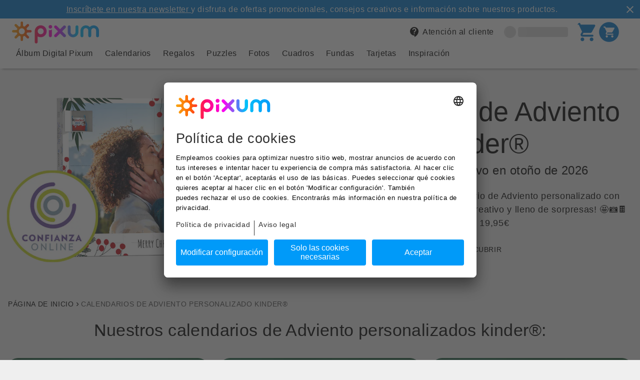

--- FILE ---
content_type: text/html
request_url: https://www.pixum.es/calendario-de-adviento/kinder
body_size: 21903
content:
<!DOCTYPE html><html lang="es-ES"><head><meta charSet="utf-8"/><meta http-equiv="x-ua-compatible" content="ie=edge"/><meta name="viewport" content="width=device-width, initial-scale=1, shrink-to-fit=no"/><meta name="generator" content="Gatsby 5.7.0"/><meta data-react-helmet="true" content="es-ES" name="language"/><meta data-react-helmet="true" content="Calendarios de Adviento personalizados kinder® ★ Imprime tus propias fotos y varios diseños ★ Diseña ahora de forma rápida y sencilla ★" name="description"/><meta data-react-helmet="true" name="keywords"/><meta data-react-helmet="true" name="google-site-verification"/><meta data-react-helmet="true" content="es_ES" property="og:locale"/><meta data-react-helmet="true" content="Pixum" property="og:site_name"/><meta data-react-helmet="true" content="Calendario de Adviento personalizado kinder® 2025 | Pixum" property="og:title"/><meta data-react-helmet="true" content="Calendarios de Adviento personalizados kinder® ★ Imprime tus propias fotos y varios diseños ★ Diseña ahora de forma rápida y sencilla ★" property="og:description"/><meta data-react-helmet="true" content="product" property="og:type"/><meta data-react-helmet="true" content="https://pixum-cms.imgix.net/1bfxVu2WIXKhl6bHfVR45Z/16ae6cc0815c036e748e1a2dbf02afd0/kv_img_16-9_desktop_pak_quer_kinderschokolade-x-mas_2025.png?auto=compress%2Cformat&amp;w=600&amp;ar=1.91%3A1&amp;bg=%2372a7b5&amp;fit=fill" property="og:image"/><meta data-react-helmet="true" content="summary_large_image" property="twitter:card"/><meta data-react-helmet="true" content="@Pixum_DE" property="twitter:site"/><meta data-react-helmet="true" content="Calendario de Adviento personalizado kinder® 2025 | Pixum" property="twitter:title"/><meta data-react-helmet="true" content="Calendarios de Adviento personalizados kinder® ★ Imprime tus propias fotos y varios diseños ★ Diseña ahora de forma rápida y sencilla ★" property="twitter:description"/><meta data-react-helmet="true" content="https://pixum-cms.imgix.net/1bfxVu2WIXKhl6bHfVR45Z/16ae6cc0815c036e748e1a2dbf02afd0/kv_img_16-9_desktop_pak_quer_kinderschokolade-x-mas_2025.png?auto=compress%2Cformat&amp;w=600&amp;ar=1.91%3A1&amp;bg=%2372a7b5&amp;fit=fill" property="twitter:image"/><meta data-react-helmet="true" content="110945155591904" property="fb:page_id"/><meta data-react-helmet="true" content="index,follow" name="robots"/><meta name="theme-color" content="#444"/><link data-identity="gatsby-global-css" href="https://assets.pixum.com/static-website/master/es_ES/styles.86cd100a19b47d27d475.css" rel="stylesheet" type="text/css"/><title data-react-helmet="true">Calendario de Adviento personalizado kinder® 2025 | Pixum</title><link data-react-helmet="true" href="https://www.pixum.es/calendario-de-adviento/kinder" rel="canonical"/><link data-react-helmet="true" rel="alternate" hrefLang="de-DE" href="https://www.pixum.de/adventskalender/produkte-von-kinder"/><link data-react-helmet="true" rel="alternate" hrefLang="nl-NL" href="https://www.pixum.nl/adventskalenders/kinder-producten"/><link data-react-helmet="true" rel="alternate" hrefLang="de-AT" href="https://www.pixum.at/adventskalender/produkte-von-kinder"/><link data-react-helmet="true" rel="alternate" hrefLang="de-CH" href="https://www.pixum.ch/adventskalender/produkte-von-kinder"/><link data-react-helmet="true" rel="alternate" hrefLang="en-GB" href="https://www.pixum.co.uk/advent-calendar/kinder-chocolates"/><link data-react-helmet="true" rel="alternate" hrefLang="fr-FR" href="https://www.pixum.fr/calendrier-avent/kinder"/><link data-react-helmet="true" rel="alternate" hrefLang="fr-BE" href="https://fr.pixum.be/calendrier-avent/kinder"/><link data-react-helmet="true" rel="alternate" hrefLang="nl-BE" href="https://nl.pixum.be/adventskalenders/kinder-producten"/><link data-react-helmet="true" rel="alternate" hrefLang="it-IT" href="https://www.pixum.it/calendari-avvento/calendari-avvento-kinder"/><link data-react-helmet="true" rel="alternate" hrefLang="es-ES" href="https://www.pixum.es/calendario-de-adviento/kinder"/><link data-react-helmet="true" rel="alternate" hrefLang="da-DK" href="https://www.pixum.dk/julekalender/kinder"/><link data-react-helmet="true" rel="alternate" hrefLang="sv-SE" href="https://www.pixum.se/adventskalender/produkter-fran-kinder"/><link data-react-helmet="true" rel="alternate" hrefLang="fr-CH" href="https://fr.pixum.ch/calendrier-avent/kinder"/><link data-react-helmet="true" rel="alternate" hrefLang="it-CH" href="https://it.pixum.ch/calendari-avvento/calendari-avvento-kinder"/><link data-react-helmet="true" rel="alternate" hrefLang="de-LU" href="https://www.pixum.lu/adventskalender/produkte-von-kinder"/><link data-react-helmet="true" crossorigin="" href="https://psi.pixum.com" rel="preconnect"/><link data-react-helmet="true" crossorigin="" href="https://assets.pixum.com" rel="preconnect"/><link data-react-helmet="true" href="https://widgets.trustedshops.com" rel="dns-prefetch"/><link data-react-helmet="true" href="https://www.facebook.com" rel="dns-prefetch"/><link data-react-helmet="true" href="https://connect.facebook.net" rel="dns-prefetch"/><link data-react-helmet="true" href="https://www.google-analytics.com" rel="dns-prefetch"/><link data-react-helmet="true" href="https://pixum-cms.imgix.net" rel="dns-prefetch"/><link data-react-helmet="true" as="image" href="https://pixum-cms.imgix.net/2ekkxOaigeGceErQQ0remT/cd07efb12e76c4fce50177636e13d354/kv_img_4-3_moible_pak_hoch_kinderschokolade-x-mas_2025.png?auto=compress,format&amp;trim=false&amp;w=360" imageSrcSet="https://pixum-cms.imgix.net/2ekkxOaigeGceErQQ0remT/cd07efb12e76c4fce50177636e13d354/kv_img_4-3_moible_pak_hoch_kinderschokolade-x-mas_2025.png?auto=compress,format&amp;trim=false&amp;w=360 1x, https://pixum-cms.imgix.net/2ekkxOaigeGceErQQ0remT/cd07efb12e76c4fce50177636e13d354/kv_img_4-3_moible_pak_hoch_kinderschokolade-x-mas_2025.png?auto=compress,format&amp;trim=false&amp;w=600 2x" media="(max-width: 560px)" rel="preload"/><link data-react-helmet="true" as="image" href="https://pixum-cms.imgix.net/2ekkxOaigeGceErQQ0remT/cd07efb12e76c4fce50177636e13d354/kv_img_4-3_moible_pak_hoch_kinderschokolade-x-mas_2025.png?auto=compress,format&amp;trim=false&amp;w=520" imageSrcSet="https://pixum-cms.imgix.net/2ekkxOaigeGceErQQ0remT/cd07efb12e76c4fce50177636e13d354/kv_img_4-3_moible_pak_hoch_kinderschokolade-x-mas_2025.png?auto=compress,format&amp;trim=false&amp;w=520 1x, https://pixum-cms.imgix.net/2ekkxOaigeGceErQQ0remT/cd07efb12e76c4fce50177636e13d354/kv_img_4-3_moible_pak_hoch_kinderschokolade-x-mas_2025.png?auto=compress,format&amp;trim=false&amp;w=800 2x" media="(min-width: 561px) and (max-width: 720px)" rel="preload"/><link data-react-helmet="true" as="image" href="https://pixum-cms.imgix.net/2ekkxOaigeGceErQQ0remT/cd07efb12e76c4fce50177636e13d354/kv_img_4-3_moible_pak_hoch_kinderschokolade-x-mas_2025.png?auto=compress,format&amp;trim=false&amp;w=600" imageSrcSet="https://pixum-cms.imgix.net/2ekkxOaigeGceErQQ0remT/cd07efb12e76c4fce50177636e13d354/kv_img_4-3_moible_pak_hoch_kinderschokolade-x-mas_2025.png?auto=compress,format&amp;trim=false&amp;w=600 1x, https://pixum-cms.imgix.net/2ekkxOaigeGceErQQ0remT/cd07efb12e76c4fce50177636e13d354/kv_img_4-3_moible_pak_hoch_kinderschokolade-x-mas_2025.png?auto=compress,format&amp;trim=false&amp;w=1200 2x" media="(min-width: 721px) and (max-width: 960px)" rel="preload"/><link data-react-helmet="true" as="image" href="https://pixum-cms.imgix.net/1bfxVu2WIXKhl6bHfVR45Z/16ae6cc0815c036e748e1a2dbf02afd0/kv_img_16-9_desktop_pak_quer_kinderschokolade-x-mas_2025.png?auto=compress,format&amp;trim=false&amp;w=960" imageSrcSet="https://pixum-cms.imgix.net/1bfxVu2WIXKhl6bHfVR45Z/16ae6cc0815c036e748e1a2dbf02afd0/kv_img_16-9_desktop_pak_quer_kinderschokolade-x-mas_2025.png?auto=compress,format&amp;trim=false&amp;w=960 1x, https://pixum-cms.imgix.net/1bfxVu2WIXKhl6bHfVR45Z/16ae6cc0815c036e748e1a2dbf02afd0/kv_img_16-9_desktop_pak_quer_kinderschokolade-x-mas_2025.png?auto=compress,format&amp;trim=false&amp;w=2000 2x" media="(min-width: 961px) and (max-width: 2000px)" rel="preload"/><link data-react-helmet="true" as="image" href="https://pixum-cms.imgix.net/1bfxVu2WIXKhl6bHfVR45Z/16ae6cc0815c036e748e1a2dbf02afd0/kv_img_16-9_desktop_pak_quer_kinderschokolade-x-mas_2025.png?auto=compress,format&amp;trim=false&amp;w=2000" imageSrcSet="https://pixum-cms.imgix.net/1bfxVu2WIXKhl6bHfVR45Z/16ae6cc0815c036e748e1a2dbf02afd0/kv_img_16-9_desktop_pak_quer_kinderschokolade-x-mas_2025.png?auto=compress,format&amp;trim=false&amp;w=2000 1x, https://pixum-cms.imgix.net/1bfxVu2WIXKhl6bHfVR45Z/16ae6cc0815c036e748e1a2dbf02afd0/kv_img_16-9_desktop_pak_quer_kinderschokolade-x-mas_2025.png?auto=compress,format&amp;trim=false&amp;w=4000 2x" media="(min-width: 2000px)" rel="preload"/><link rel="icon" href="https://assets.pixum.com/static-website/master/es_ES/favicon-32x32.png?v=23373810d10ec6403611db7997a3f732" type="image/png"/><link rel="manifest" href="/manifest.webmanifest" crossorigin="anonymous"/><script type="text/javascript">(function (sCDN,sCDNProject,sCDNWorkspace,sCDNVers) {
        if( window.localStorage !== null && typeof window.localStorage === "object" &&
            typeof window.localStorage.getItem === "function" && window.sessionStorage !== null &&
            typeof window.sessionStorage === "object" && typeof window.sessionStorage.getItem === "function"
        ) {
            sCDNVers = window.sessionStorage.getItem('jts_preview_version') || window.localStorage.getItem('jts_preview_version') || sCDNVers;
        }
        window.jentis = window.jentis || {};
        window.jentis.config = window.jentis.config || {};
        window.jentis.config.frontend = window.jentis.config.frontend || {};
        window.jentis.config.frontend.cdnhost = sCDN+"/get/"+sCDNWorkspace+"/web/"+sCDNVers+"/";
        window.jentis.config.frontend.vers = sCDNVers;
        window.jentis.config.frontend.env = sCDNWorkspace;
        window.jentis.config.frontend.project = sCDNProject;
        window._jts = window._jts || [];

        var f   = document.getElementsByTagName("script")[0];
        var j = document.createElement("script");
        j.async = true;
        j.src = window.jentis.config.frontend.cdnhost+"atdr16.js";
        f.parentNode.insertBefore(j, f)
    })("https://ncg5it.pixum.es","pixumes","live","_");
    </script><script type="text/javascript">window.PIXUM_ENV = {"ASSET_HOST":"//assets.pixum.com","SERVICE_HOST":"/api/psi-service/","CDN_HOST":"https://cdn.pixum.com","IMGIX_ASSET":"https://pixum-assets.imgix.net/","IMGIX_CMS":"//pixum-cms.imgix.net/","LANGUAGE_ID":48,"COUNTRY_ID":8,"BRAND_ID":1,"COUNTRY_URL":"https://www.pixum.es","LOCALE":"es_ES","CONTENTFUL_LOCALE":"es-ES","CLIENT_LOCALE":"1,48,8","BRANCH_NAME":"master","CMS":{"BRANCH_ID":0},"TRACKING":{"PREF":"","GOOGLE_ANALYTICS_ID":"UA-41920841-8","TRUST_PILOT_ID":"4f0475d20000640005121703","TRUST_PILOT_TEMPLATE_ID":"5419b6ffb0d04a076446a9af","TRUST_PILOT_SLIM_HEADER_TEMPLATE_ID":"5419b757fa0340045cd0c938"},"USER":{},"AUTH_PROPS":{"I18N":{"authModule":{}}},"SITEBRANCH_ID":48,"LANGUAGE_ISO":"es","ENVIRONMENT":"production","COUNTRY_ISO":"ES","SESSION_ID":"","JENTIS":{"page":{"category":"","entity":"","language":"","name":"","type":""}}}</script><script data-language="es" data-settings-id="Zq9yzvGAs" defer="" id="usercentrics-cmp" src="https://app.usercentrics.eu/browser-ui/latest/loader.js"></script><script async="" id="redirect-ie11-to-edge" src="https://assets.pixum.com/js/redirectie11toedge.js"></script></head><body><div id="___gatsby"><div style="outline:none" tabindex="-1" id="gatsby-focus-wrapper"><div class="header__wrapper"><header class="web-header web-header--mobile-shadow"><div class="web-header__bar"></div><div class="web-header__container" data-full-width="false"><a class="logo-pixum" href="/" title="pixum"><img alt="Pixum logo" class="logo--pixum undefined" height="44" src="https://cdn.pixum.com/images/logo/LogoClassicRGB.svg" width="174" loading="eager"/></a><label class="label-hidden" for=":R1dd:_mobile_menu_input" id=":R1dd:_mobile_menu_label">&quot;Open mobile menu&quot;</label><input aria-label="Open mobile menu" class="open-mobile-menu" id=":R1dd:_mobile_menu_input" name="mobileNavigationOptions" type="radio"/><nav aria-label="utility-navigation" class="utility-navigation"><ul><li tabindex="0" class="web-header__item" data-hover="dark" data-screen="MOBILE" data-text-screen="DESK"><svg class="svg-icon menu-icon" width="24px" height="24px" viewBox="0 0 24 24" xmlns="http://www.w3.org/2000/svg"><path d="M0 0h24v24H0z" fill="none"></path><path d="M3 18h18v-2H3v2zm0-5h18v-2H3v2zm0-7v2h18V6H3z"></path></svg></li><li><a aria-label="Atención al cliente" href="/service" target="_self" class="web-header__item web-header__item--is-clickable web-header__item--with-margin" data-hover="underline" data-screen="DESK" data-text-screen="DESK"><svg class="svg-icon" width="24px" height="24px" viewBox="0 0 24 24" xmlns="http://www.w3.org/2000/svg"><path d="M0 0h24v24H0V0z" fill="none"></path><path d="M11.5 2C6.81 2 3 5.81 3 10.5S6.81 19 11.5 19h.5v3c4.86-2.34 8-7 8-11.5C20 5.81 16.19 2 11.5 2zm1 14.5h-2v-2h2v2zm.4-4.78c-.01.01-.02.03-.03.05-.05.08-.1.16-.14.24-.02.03-.03.07-.04.11-.03.07-.06.14-.08.21-.07.21-.1.43-.1.68H10.5c0-.51.08-.94.2-1.3 0-.01 0-.02.01-.03.01-.04.04-.06.05-.1.06-.16.13-.3.22-.44.03-.05.07-.1.1-.15.03-.04.05-.09.08-.12l.01.01c.84-1.1 2.21-1.44 2.32-2.68.09-.98-.61-1.93-1.57-2.13-1.04-.22-1.98.39-2.3 1.28-.14.36-.47.65-.88.65h-.2c-.6 0-1.04-.59-.87-1.17.55-1.82 2.37-3.09 4.43-2.79 1.69.25 3.04 1.64 3.33 3.33.44 2.44-1.63 3.03-2.53 4.35z"></path></svg><span class="text--subheadline">Atención al cliente</span></a></li><li class="web-header__item" data-is-loading="true"><span class="skeleton web-header__item-skeleton-icon"></span><span class="skeleton web-header__item-skeleton-text"></span></li><li><a aria-label="cart" href="/cart" target="_self" class="web-header__item web-header__item--is-clickable" data-hover="dark" data-screen="MOBILE_AND_DESKTOP" data-text-screen="DESK"><div class="shopping-cart"><svg class="svg-icon shopping-cart__icon" width="24px" height="24px" viewBox="0 0 24 24" xmlns="http://www.w3.org/2000/svg"><path d="M0 0h24v24H0V0z" fill="none"></path><path d="M7 18c-1.1 0-1.99.9-1.99 2S5.9 22 7 22s2-.9 2-2-.9-2-2-2zM1 3c0 .55.45 1 1 1h1l3.6 7.59-1.35 2.44C4.52 15.37 5.48 17 7 17h11c.55 0 1-.45 1-1s-.45-1-1-1H7l1.1-2h7.45c.75 0 1.41-.41 1.75-1.03l3.58-6.49c.37-.66-.11-1.48-.87-1.48H5.21l-.67-1.43c-.16-.35-.52-.57-.9-.57H2c-.55 0-1 .45-1 1zm16 15c-1.1 0-1.99.9-1.99 2s.89 2 1.99 2 2-.9 2-2-.9-2-2-2z"></path></svg></div><div class="shopping-cart"><svg class="svg-icon shopping-cart__icon" width="40" height="40" viewBox="0 0 40 40" xmlns="http://www.w3.org/2000/svg"><path d="M 20 2 C 29.941 2 38 10.059 38 20 C 38 29.941 29.941 38 20 38 C 10.059 38 2 29.941 2 20 C 2 10.059 10.059 2 20 2 Z M 14.217 12 L 13.54 10.57 C 13.38 10.22 13.02 10 12.64 10 L 11 10 C 10.45 10 10 10.45 10 11 C 10 11.55 10.45 12 11 12 L 12 12 L 15.6 19.59 L 14.25 22.03 C 13.52 23.37 14.48 25 16 25 L 27 25 C 27.55 25 28 24.55 28 24 C 28 23.45 27.55 23 27 23 L 16 23 L 17.1 21 L 24.55 21 C 25.3 21 25.96 20.59 26.3 19.97 L 29.88 13.48 C 30.25 12.82 29.77 12 29.01 12 Z M 16 26 C 14.9 26 14.01 26.9 14.01 28 C 14.01 29.1 14.9 30 16 30 C 17.1 30 18 29.1 18 28 C 18 26.9 17.1 26 16 26 Z M 26 26 C 24.9 26 24.01 26.9 24.01 28 C 24.01 29.1 24.9 30 26 30 C 27.1 30 28 29.1 28 28 C 28 26.9 27.1 26 26 26 Z" fill="currentColor"></path></svg></div></a></li></ul></nav><nav class="main-navigation" aria-label="main navigation"><label class="label-hidden" for=":Rdldd:_close_input" id=":Rdldd:_close_label">&quot;Close mobile menu&quot;</label><input aria-label="Close mobile menu" class="navigation__control--mobile close-mobile-menu" id=":Rdldd:_close_input" name="mobileNavigationOptions" type="radio" checked=""/><label class="label-hidden" for=":RdlddH1:_back_input" id=":RdlddH1:_back_label">&quot;Back to first level&quot;</label><input aria-label="Back to first level" class="navigation__control--mobile back-to-first-level" data-menu-open="false" id=":RdlddH1:_back_input" name="mobileNavigationOptions" type="radio"/><svg class="svg-icon navigation__control--mobile" width="24px" height="24px" viewBox="0 0 24 24" xmlns="http://www.w3.org/2000/svg" id="nav-back-arrow"><path d="M0 0h24v24H0V0z" fill="none"></path><path d="M19 11H7.83l4.88-4.88c.39-.39.39-1.03 0-1.42-.39-.39-1.02-.39-1.41 0l-6.59 6.59c-.39.39-.39 1.02 0 1.41l6.59 6.59c.39.39 1.02.39 1.41 0 .39-.39.39-1.02 0-1.41L7.83 13H19c.55 0 1-.45 1-1s-.45-1-1-1z"></path></svg><a href="/" title="Pixum"></a><svg class="svg-icon navigation__control--mobile" width="24px" height="24px" viewBox="0 0 24 24" xmlns="http://www.w3.org/2000/svg" id="nav-close-icon"><path d="M0 0h24v24H0V0z" fill="none"></path><path d="M19 6.41L17.59 5 12 10.59 6.41 5 5 6.41 10.59 12 5 17.59 6.41 19 12 13.41 17.59 19 19 17.59 13.41 12 19 6.41z" fill="currentColor"></path></svg><label class="label-hidden" for=":Rlldd:_first_radio_input" id=":Rlldd:_first_radio_label">&#x27;Show first items&#x27;</label><input aria-label="show-first-items" class="navigation__control--desktop" id=":Rlldd:_first_radio_input" name="show-first-items" type="radio" checked=""/><label class="label-hidden" for=":Rlldd:_last_radio_input" id=":Rlldd:_last_radio_label">&#x27;Show last items&#x27;</label><input aria-label="show-last-items" class="navigation__control--desktop" id=":Rlldd:_last_radio_input" name="show-last-items" type="radio"/><svg class="svg-icon navigation__control--desktop" data-fill="primary" width="24px" height="24px" viewBox="0 0 24 24" xmlns="http://www.w3.org/2000/svg" id="nav-left-arrow"><path d="M0 0h24v24H0V0z" fill="none" opacity=".87"></path><path d="M16.62 2.99c-.49-.49-1.28-.49-1.77 0L6.54 11.3c-.39.39-.39 1.02 0 1.41l8.31 8.31c.49.49 1.28.49 1.77 0s.49-1.28 0-1.77L9.38 12l7.25-7.25c.48-.48.48-1.28-.01-1.76z"></path></svg><svg class="svg-icon navigation__control--desktop" data-fill="primary" width="24px" height="24px" viewBox="0 0 24 24" xmlns="http://www.w3.org/2000/svg" id="nav-right-arrow"><path d="M7.49 2.99c.49-.49 1.28-.49 1.77 0l8.31 8.31c.39.39 .39 1.02 0 1.41l-8.31 8.31c-.49.49-1.28.49-1.77 0s-.49-1.28 0-1.77L14.62 12 7.37 4.75c-.48-.48-.48-1.28 .01-1.76z"></path></svg><ul class="navigation__first-level"><li class="" data-rows="1" style="--text-columns-length:44;--thumbnails-per-row:5"><a aria-label="Álbum Digital Pixum" class="first-level__link" href="/album-digital"><p class="first-level__title text--body">Álbum Digital Pixum</p><svg class="svg-icon" width="24px" height="24px" viewBox="0 0 24 24" xmlns="http://www.w3.org/2000/svg"><path d="M7.49 2.99c.49-.49 1.28-.49 1.77 0l8.31 8.31c.39.39 .39 1.02 0 1.41l-8.31 8.31c-.49.49-1.28.49-1.77 0s-.49-1.28 0-1.77L14.62 12 7.37 4.75c-.48-.48-.48-1.28 .01-1.76z"></path></svg></a><label class="label-hidden" for=":R1tldd:_radio_input" id=":R1tldd:_radio_label">Álbum Digital Pixum</label><input aria-label="Álbum Digital Pixum" id=":R1tldd:_radio_input" name="mobileNavigationOptions" type="radio"/><ul class="navigation__second-level"><li class="navi__header" data-image="false"><p class="text--body">Álbum Digital Pixum</p><a href="/album-digital"><span class="text--caption">A los álbumes de fotos</span></a></li><li class="" data-image="true"><span class="second-level__link" aria-label="Todos los álbumes" tabindex="0" role="link"><img alt="Imagen de un álbum de fotos recortado con fotos de una pareja joven" height="110" src="[data-uri]" width="110" loading="lazy"/><p class="second-level__title text--body">Todos los álbumes</p></span></li><li class="" data-image="true"><span class="second-level__link" aria-label="Álbumes panorámicos" tabindex="0" role="link"><img alt="Álbum de fotos panorámico recortado con imagen de una madre con su hija" height="110" src="[data-uri]" width="110" loading="lazy"/><p class="second-level__title text--body">Álbumes panorámicos</p></span></li><li class="" data-image="true"><span class="second-level__link" aria-label="Álbumes verticales" tabindex="0" role="link"><img alt="Álbum de fotos vertical recortado con imagen de boda" height="110" src="[data-uri]" width="110" loading="lazy"/><p class="second-level__title text--body">Álbumes verticales</p></span></li><li class="" data-image="true"><span class="second-level__link" aria-label="Álbumes cuadrados" tabindex="0" role="link"><img alt="Álbum de fotos cuadrado con jóvenes de excursión" height="110" src="[data-uri]" width="110" loading="lazy"/><p class="second-level__title text--body">Álbumes cuadrados</p></span></li><li class="" data-image="true"><span class="second-level__link" aria-label="Álbum de fotos para bebé" tabindex="0" role="link"><img alt="Álbum Digital Baby Pixum con fotos familiares" height="110" src="[data-uri]" width="110" loading="lazy"/><p class="second-level__title text--body">Álbum de fotos para bebé</p></span></li><li class=""><span class="second-level__link" aria-label="Álbumes de boda" tabindex="0" role="link"><p class="second-level__title text--body">Álbumes de boda</p></span></li><li class=""><span class="second-level__link" aria-label="Álbum de comunión" tabindex="0" role="link"><p class="second-level__title text--body">Álbum de comunión</p></span></li><li class=""><span class="second-level__link" aria-label="Ideas para álbumes" tabindex="0" role="link"><p class="second-level__title text--body">Ideas para álbumes</p></span></li><li class=""><span class="second-level__link" aria-label="Plantillas gratuitas" tabindex="0" role="link"><p class="second-level__title text--body">Plantillas gratuitas</p></span></li><li class=""><span class="second-level__link" aria-label="Tipos de papel" tabindex="0" role="link"><p class="second-level__title text--body">Tipos de papel</p></span></li><li class=""><span class="second-level__link" aria-label="App Pixum" tabindex="0" role="link"><p class="second-level__title text--body">App Pixum</p></span></li><li class=""><span class="second-level__link" aria-label="Software Álbum Digital" tabindex="0" role="link"><p class="second-level__title text--body">Software Álbum Digital</p></span></li><li class=""><span class="second-level__link" aria-label="Copias del Álbum Digital" tabindex="0" role="link"><p class="second-level__title text--body">Copias del Álbum Digital</p></span></li></ul></li><li class="" data-rows="1" style="--text-columns-length:36;--thumbnails-per-row:4"><a aria-label="Calendarios" class="first-level__link" href="/foto-calendarios"><p class="first-level__title text--body">Calendarios</p><svg class="svg-icon" width="24px" height="24px" viewBox="0 0 24 24" xmlns="http://www.w3.org/2000/svg"><path d="M7.49 2.99c.49-.49 1.28-.49 1.77 0l8.31 8.31c.39.39 .39 1.02 0 1.41l-8.31 8.31c-.49.49-1.28.49-1.77 0s-.49-1.28 0-1.77L14.62 12 7.37 4.75c-.48-.48-.48-1.28 .01-1.76z"></path></svg></a><label class="label-hidden" for=":R2tldd:_radio_input" id=":R2tldd:_radio_label">Calendarios</label><input aria-label="Calendarios" id=":R2tldd:_radio_input" name="mobileNavigationOptions" type="radio"/><ul class="navigation__second-level"><li class="navi__header" data-image="false"><p class="text--body">Calendarios</p><a href="/foto-calendarios"><span class="text--caption">A los calendarios personalizados</span></a></li><li class="" data-image="true"><span class="second-level__link" aria-label="Todos los calendarios" tabindex="0" role="link"><img alt="Calendario con foto vertical con listón de madera espiral recortada" height="110" src="[data-uri]" width="110" loading="lazy"/><p class="second-level__title text--body">Todos los calendarios</p></span></li><li class="" data-image="true"><span class="second-level__link" aria-label="Calendarios de pared" tabindex="0" role="link"><img alt="Calendario con foto personalizado con foto de una pareja collage" height="110" src="[data-uri]" width="110" loading="lazy"/><p class="second-level__title text--body">Calendarios de pared</p></span></li><li class="" data-image="true"><span class="second-level__link" aria-label="Calendarios de mesa" tabindex="0" role="link"><img alt="Dos calendarios de mesa con fotos familiares. Uno con soporte de madera y el otro sin soporte" height="110" src="[data-uri]" width="110" loading="lazy"/><p class="second-level__title text--body">Calendarios de mesa</p></span></li><li class="" data-image="true"><span class="second-level__link" aria-label="Calendarios organizadores" tabindex="0" role="link"><img alt="Calendario de cocina y plegable personalizados con fotos familiares" height="110" src="[data-uri]" width="110" loading="lazy"/><p class="second-level__title text--body">Calendarios organizadores</p></span></li><li class=""><span class="second-level__link" aria-label="Calendarios A3" tabindex="0" role="link"><p class="second-level__title text--body">Calendarios A3</p></span></li><li class=""><span class="second-level__link" aria-label="Calendarios A2" tabindex="0" role="link"><p class="second-level__title text--body">Calendarios A2</p></span></li><li class=""><span class="second-level__link" aria-label="Calendarios A4" tabindex="0" role="link"><p class="second-level__title text--body">Calendarios A4</p></span></li><li class=""><span class="second-level__link" aria-label="Calendarios A5" tabindex="0" role="link"><p class="second-level__title text--body">Calendarios A5</p></span></li><li class=""><span class="second-level__link" aria-label="Calendarios de cocina" tabindex="0" role="link"><p class="second-level__title text--body">Calendarios de cocina</p></span></li><li class=""><span class="second-level__link" aria-label="Ideas para calendarios" tabindex="0" role="link"><p class="second-level__title text--body">Ideas para calendarios</p></span></li></ul></li><li class="" data-rows="1" style="--text-columns-length:43;--thumbnails-per-row:9"><a aria-label="Regalos" class="first-level__link" href="/foto-regalos"><p class="first-level__title text--body">Regalos</p><svg class="svg-icon" width="24px" height="24px" viewBox="0 0 24 24" xmlns="http://www.w3.org/2000/svg"><path d="M7.49 2.99c.49-.49 1.28-.49 1.77 0l8.31 8.31c.39.39 .39 1.02 0 1.41l-8.31 8.31c-.49.49-1.28.49-1.77 0s-.49-1.28 0-1.77L14.62 12 7.37 4.75c-.48-.48-.48-1.28 .01-1.76z"></path></svg></a><label class="label-hidden" for=":R3tldd:_radio_input" id=":R3tldd:_radio_label">Regalos</label><input aria-label="Regalos" id=":R3tldd:_radio_input" name="mobileNavigationOptions" type="radio"/><ul class="navigation__second-level"><li class="navi__header" data-image="false"><p class="text--body">Regalos</p><a href="/foto-regalos"><span class="text--caption">A los regalos personalizados</span></a></li><li class="" data-image="true"><span class="second-level__link" aria-label="Todos los regalos" tabindex="0" role="link"><img alt="Bola de nieve con corazones con pareja primaveral" height="110" src="[data-uri]" width="110" loading="lazy"/><p class="second-level__title text--body">Todos los regalos</p></span></li><li class="" data-image="true"><span class="second-level__link" aria-label="Tazas &amp; más" tabindex="0" role="link"><img alt="Taza y botella personalizada con la foto de unos padres y su hijo" height="110" src="[data-uri]" width="110" loading="lazy"/><p class="second-level__title text--body">Tazas &amp; más</p></span></li><li class="" data-image="true"><span class="second-level__link" aria-label="Decoración &amp; accesorios" tabindex="0" role="link"><img alt="Llavero personalizado (corazón) " height="110" src="[data-uri]" width="110" loading="lazy"/><p class="second-level__title text--body">Decoración &amp; accesorios</p></span></li><li class="" data-image="true"><span class="second-level__link" aria-label="Puzzles Pixum" tabindex="0" role="link"><img alt="Puzzle personalizado Pixum con 1.500 piezas" height="110" src="[data-uri]" width="110" loading="lazy"/><p class="second-level__title text--body">Puzzles Pixum</p></span></li><li class="" data-image="true"><span class="second-level__link" aria-label="Juegos con fotos" tabindex="0" role="link"><img alt="Foto memo personalizado con fotos de un niño" height="110" src="[data-uri]" width="110" loading="lazy"/><p class="second-level__title text--body">Juegos con fotos</p></span></li><li class="" data-image="true"><span class="second-level__link" aria-label="Imanes personalizados" tabindex="0" role="link"><img alt="Imanes personalizados Pixum" height="110" src="[data-uri]" width="110" loading="lazy"/><p class="second-level__title text--body">Imanes personalizados</p></span></li><li class="" data-image="true"><span class="second-level__link" aria-label="Textiles" tabindex="0" role="link"><img alt="Cojín con foto personalizado con imagen de una pareja joven" height="110" src="[data-uri]" width="110" loading="lazy"/><p class="second-level__title text--body">Textiles</p></span></li><li class="" data-image="true"><span class="second-level__link" aria-label="Escuela &amp; oficina" tabindex="0" role="link"><img alt="Cuaderno personalizado con fotos A4 con fotos de una pareja" height="110" src="[data-uri]" width="110" loading="lazy"/><p class="second-level__title text--body">Escuela &amp; oficina</p></span></li><li class="" data-image="true"><span class="second-level__link" aria-label="Cajas personalizadas" tabindex="0" role="link"><img alt="Caja personalizada con foto con la foto de una pareja" height="110" src="[data-uri]" width="110" loading="lazy"/><p class="second-level__title text--body">Cajas personalizadas</p></span></li><li class=""><span class="second-level__link" aria-label="Memorama " tabindex="0" role="link"><p class="second-level__title text--body">Memorama </p></span></li><li class=""><span class="second-level__link" aria-label="Cojines personalizados" tabindex="0" role="link"><p class="second-level__title text--body">Cojines personalizados</p></span></li><li class=""><span class="second-level__link" aria-label="Pegatinas personalizadas" tabindex="0" role="link"><p class="second-level__title text--body">Pegatinas personalizadas</p></span></li><li class=""><span class="second-level__link" aria-label="Regalos de boda" tabindex="0" role="link"><p class="second-level__title text--body">Regalos de boda</p></span></li><li class=""><span class="second-level__link" aria-label="Regalos para amigos" tabindex="0" role="link"><p class="second-level__title text--body">Regalos para amigos</p></span></li><li class=""><span class="second-level__link" aria-label="Vales regalo" tabindex="0" role="link"><p class="second-level__title text--body">Vales regalo</p></span></li><li class=""><span class="second-level__link" aria-label="Tips &amp; Ideas" tabindex="0" role="link"><p class="second-level__title text--body">Tips &amp; Ideas</p></span></li></ul></li><li class="" data-rows="1" style="--text-columns-length:23;--thumbnails-per-row:3"><a aria-label="Puzzles" class="first-level__link" href="/foto-regalos/juegos/puzzles-personalizados"><p class="first-level__title text--body">Puzzles</p><svg class="svg-icon" width="24px" height="24px" viewBox="0 0 24 24" xmlns="http://www.w3.org/2000/svg"><path d="M7.49 2.99c.49-.49 1.28-.49 1.77 0l8.31 8.31c.39.39 .39 1.02 0 1.41l-8.31 8.31c-.49.49-1.28.49-1.77 0s-.49-1.28 0-1.77L14.62 12 7.37 4.75c-.48-.48-.48-1.28 .01-1.76z"></path></svg></a><label class="label-hidden" for=":R4tldd:_radio_input" id=":R4tldd:_radio_label">Puzzles</label><input aria-label="Puzzles" id=":R4tldd:_radio_input" name="mobileNavigationOptions" type="radio"/><ul class="navigation__second-level"><li class="navi__header" data-image="false"><p class="text--body">Puzzles</p><a href="/foto-regalos/juegos/puzzles-personalizados"><span class="text--caption">A los puzzles con fotos</span></a></li><li class="" data-image="true"><span class="second-level__link" aria-label="Puzzles Pixum" tabindex="0" role="link"><img alt="Puzzle personalizado Pixum con 1.500 piezas" height="110" src="[data-uri]" width="110" loading="lazy"/><p class="second-level__title text--body">Puzzles Pixum</p></span></li><li class="" data-image="true"><span class="second-level__link" aria-label="Puzzles Ravensburger®" tabindex="0" role="link"><img alt="Puzzle personalizado Ravensburger con 1.000 piezas" height="110" src="[data-uri]" width="110" loading="lazy"/><p class="second-level__title text--body">Puzzles Ravensburger®</p></span></li><li class="" data-image="true"><span class="second-level__link" aria-label="Puzzle con cupón regalo" tabindex="0" role="link"><img alt="Foto de un puzzle de fotos como vale regalo" height="110" src="[data-uri]" width="110" loading="lazy"/><p class="second-level__title text--body">Puzzle con cupón regalo</p></span></li><li class=""><span class="second-level__link" aria-label="Puzzles de 500 piezas" tabindex="0" role="link"><p class="second-level__title text--body">Puzzles de 500 piezas</p></span></li><li class=""><span class="second-level__link" aria-label="Puzzles de 1.000 piezas" tabindex="0" role="link"><p class="second-level__title text--body">Puzzles de 1.000 piezas</p></span></li><li class=""><span class="second-level__link" aria-label="Puzzles de 1.500 piezas" tabindex="0" role="link"><p class="second-level__title text--body">Puzzles de 1.500 piezas</p></span></li><li class=""><span class="second-level__link" aria-label="Puzzles de 2.000 piezas" tabindex="0" role="link"><p class="second-level__title text--body">Puzzles de 2.000 piezas</p></span></li></ul></li><li class="" data-rows="1" style="--text-columns-length:26;--thumbnails-per-row:8"><a aria-label="Fotos" class="first-level__link" href="/revelado-de-fotos"><p class="first-level__title text--body">Fotos</p><svg class="svg-icon" width="24px" height="24px" viewBox="0 0 24 24" xmlns="http://www.w3.org/2000/svg"><path d="M7.49 2.99c.49-.49 1.28-.49 1.77 0l8.31 8.31c.39.39 .39 1.02 0 1.41l-8.31 8.31c-.49.49-1.28.49-1.77 0s-.49-1.28 0-1.77L14.62 12 7.37 4.75c-.48-.48-.48-1.28 .01-1.76z"></path></svg></a><label class="label-hidden" for=":R5tldd:_radio_input" id=":R5tldd:_radio_label">Fotos</label><input aria-label="Fotos" id=":R5tldd:_radio_input" name="mobileNavigationOptions" type="radio"/><ul class="navigation__second-level"><li class="navi__header" data-image="false"><p class="text--body">Fotos</p><a href="/revelado-de-fotos"><span class="text--caption">A revelar e imprimir fotos</span></a></li><li class="" data-image="true"><span class="second-level__link" aria-label="Imprimir fotos online" tabindex="0" role="link"><img alt="A freeform winter photo print with smiling people on it" height="110" src="[data-uri]" width="110" loading="lazy"/><p class="second-level__title text--body">Imprimir fotos online</p></span></li><li class="" data-image="true"><span class="second-level__link" aria-label="Fotos con marco" tabindex="0" role="link"><img alt="Foto en marco con fotografía de una boda" height="110" src="[data-uri]" width="110" loading="lazy"/><p class="second-level__title text--body">Fotos con marco</p></span></li><li class="" data-image="true"><span class="second-level__link" aria-label="Fotos cuadradas" tabindex="0" role="link"><img alt="Fotos cuadradas con caja de acuarela" height="110" src="[data-uri]" width="110" loading="lazy"/><p class="second-level__title text--body">Fotos cuadradas</p></span></li><li class="" data-image="true"><span class="second-level__link" aria-label="Fotos retro" tabindex="0" role="link"><img alt="Fotos retro recortadas" height="110" src="[data-uri]" width="110" loading="lazy"/><p class="second-level__title text--body">Fotos retro</p></span></li><li class="" data-image="true"><span class="second-level__link" aria-label="Mini fotos retro" tabindex="0" role="link"><img alt="Mini fotos retro con fotos de amigos en una caja con diseño para almacenarlas" height="110" src="[data-uri]" width="110" loading="lazy"/><p class="second-level__title text--body">Mini fotos retro</p></span></li><li class="" data-image="true"><span class="second-level__link" aria-label="Fotos de fotomatón" tabindex="0" role="link"><img alt="Fotos de fotomatón con pareja recortadas" height="110" src="[data-uri]" width="110" loading="lazy"/><p class="second-level__title text--body">Fotos de fotomatón</p></span></li><li class="" data-image="true"><span class="second-level__link" aria-label="Cajas con fotos" tabindex="0" role="link"><img alt="Caja con fotos con revelados recortados" height="110" src="[data-uri]" width="110" loading="lazy"/><p class="second-level__title text--body">Cajas con fotos</p></span></li><li class="" data-image="true"><span class="second-level__link" aria-label="Fotos de carné" tabindex="0" role="link"><img alt="Fotos tamaño carnet recortadas" height="110" src="[data-uri]" width="110" loading="lazy"/><p class="second-level__title text--body">Fotos de carné</p></span></li><li class=""><span class="second-level__link" aria-label="Fotos grandes" tabindex="0" role="link"><p class="second-level__title text--body">Fotos grandes</p></span></li><li class=""><span class="second-level__link" aria-label="Scrapbook" tabindex="0" role="link"><p class="second-level__title text--body">Scrapbook</p></span></li><li class=""><span class="second-level__link" aria-label="¿Fotos mates o brillantes?" tabindex="0" role="link"><p class="second-level__title text--body">¿Fotos mates o brillantes?</p></span></li></ul></li><li class="" data-rows="1" style="--text-columns-length:18;--thumbnails-per-row:8"><a aria-label="Cuadros" class="first-level__link" href="/poster-lienzo"><p class="first-level__title text--body">Cuadros</p><svg class="svg-icon" width="24px" height="24px" viewBox="0 0 24 24" xmlns="http://www.w3.org/2000/svg"><path d="M7.49 2.99c.49-.49 1.28-.49 1.77 0l8.31 8.31c.39.39 .39 1.02 0 1.41l-8.31 8.31c-.49.49-1.28.49-1.77 0s-.49-1.28 0-1.77L14.62 12 7.37 4.75c-.48-.48-.48-1.28 .01-1.76z"></path></svg></a><label class="label-hidden" for=":R6tldd:_radio_input" id=":R6tldd:_radio_label">Cuadros</label><input aria-label="Cuadros" id=":R6tldd:_radio_input" name="mobileNavigationOptions" type="radio"/><ul class="navigation__second-level"><li class="navi__header" data-image="false"><p class="text--body">Cuadros</p><a href="/poster-lienzo"><span class="text--caption">A los cuadros con fotos</span></a></li><li class="" data-image="true"><span class="second-level__link" aria-label="Todos los cuadros" tabindex="0" role="link"><img alt="Materiales de cuadros con fotos" height="110" src="[data-uri]" width="110" loading="lazy"/><p class="second-level__title text--body">Todos los cuadros</p></span></li><li class="" data-image="true"><span class="second-level__link" aria-label="Lienzos con fotos" tabindex="0" role="link"><img alt="Lienzo personalizado con foto con una foto de Santorini" height="110" src="[data-uri]" width="110" loading="lazy"/><p class="second-level__title text--body">Lienzos con fotos</p></span></li><li class="" data-image="true"><span class="second-level__link" aria-label="Pósters con fotos" tabindex="0" role="link"><img alt="Vista detalle de un póster personalizado con fotos primaverales" height="110" src="[data-uri]" width="110" loading="lazy"/><p class="second-level__title text--body">Pósters con fotos</p></span></li><li class="" data-image="true"><span class="second-level__link" aria-label="Cuadros con fotos collage" tabindex="0" role="link"><img alt="Póster como collage con motivo navideño" height="110" src="[data-uri]" width="110" loading="lazy"/><p class="second-level__title text--body">Cuadros con fotos collage</p></span></li><li class="" data-image="true"><span class="second-level__link" aria-label="Fotos con marcos" tabindex="0" role="link"><img alt="Foto con marco con la foto de una pareja" height="110" src="[data-uri]" width="110" loading="lazy"/><p class="second-level__title text--body">Fotos con marcos</p></span></li><li class="" data-image="true"><span class="second-level__link" aria-label="Fotos en metacrilato" tabindex="0" role="link"><img alt="Vista en detalle de una foto en metacrilato con una pareja" height="110" src="[data-uri]" width="110" loading="lazy"/><p class="second-level__title text--body">Fotos en metacrilato</p></span></li><li class="" data-image="true"><span class="second-level__link" aria-label="Fotos en aluminio" tabindex="0" role="link"><img alt="Vista en detalle de una foto en aluminio de un perro" height="110" src="[data-uri]" width="110" loading="lazy"/><p class="second-level__title text--body">Fotos en aluminio</p></span></li><li class="" data-image="true"><span class="second-level__link" aria-label="Cuadros en vidrio" tabindex="0" role="link"><img alt="Vista en detalle de cuadros en vidrio acrílico con motivo primaveral" height="110" src="[data-uri]" width="110" loading="lazy"/><p class="second-level__title text--body">Cuadros en vidrio</p></span></li><li class=""><span class="second-level__link" aria-label="Fotos en Forex®" tabindex="0" role="link"><p class="second-level__title text--body">Fotos en Forex®</p></span></li><li class=""><span class="second-level__link" aria-label="Fotos en madera" tabindex="0" role="link"><p class="second-level__title text--body">Fotos en madera</p></span></li><li class=""><span class="second-level__link" aria-label="Cuadros adhesivos" tabindex="0" role="link"><p class="second-level__title text--body">Cuadros adhesivos</p></span></li><li class=""><span class="second-level__link" aria-label="Tips de decoración" tabindex="0" role="link"><p class="second-level__title text--body">Tips de decoración</p></span></li></ul></li><li class="" data-rows="1" style="--text-columns-length:28;--thumbnails-per-row:7"><a aria-label="Fundas" class="first-level__link" href="/fundas/fundas-movil"><p class="first-level__title text--body">Fundas</p><svg class="svg-icon" width="24px" height="24px" viewBox="0 0 24 24" xmlns="http://www.w3.org/2000/svg"><path d="M7.49 2.99c.49-.49 1.28-.49 1.77 0l8.31 8.31c.39.39 .39 1.02 0 1.41l-8.31 8.31c-.49.49-1.28.49-1.77 0s-.49-1.28 0-1.77L14.62 12 7.37 4.75c-.48-.48-.48-1.28 .01-1.76z"></path></svg></a><label class="label-hidden" for=":R7tldd:_radio_input" id=":R7tldd:_radio_label">Fundas</label><input aria-label="Fundas" id=":R7tldd:_radio_input" name="mobileNavigationOptions" type="radio"/><ul class="navigation__second-level"><li class="navi__header" data-image="false"><p class="text--body">Fundas</p><a href="/fundas/fundas-movil"><span class="text--caption">A las fundas personalizadas para móvil</span></a></li><li class="" data-image="true"><span class="second-level__link" aria-label="Todas las fundas" tabindex="0" role="link"><img alt="Tres modelos de móvil recortados" height="110" src="[data-uri]" width="110" loading="lazy"/><p class="second-level__title text--body">Todas las fundas</p></span></li><li class="" data-image="true"><span class="second-level__link" aria-label="Fundas Samsung" tabindex="0" role="link"><img alt="Samsung rosa recortado" height="110" src="[data-uri]" width="110" loading="lazy"/><p class="second-level__title text--body">Fundas Samsung</p></span></li><li class="" data-image="true"><span class="second-level__link" aria-label="Fundas iPhone" tabindex="0" role="link"><img alt="Iphone recortado" height="110" src="[data-uri]" width="110" loading="lazy"/><p class="second-level__title text--body">Fundas iPhone</p></span></li><li class="" data-image="true"><span class="second-level__link" aria-label="Fundas Huawei" tabindex="0" role="link"><img alt="Huawei recortado en tonos azules" height="110" src="[data-uri]" width="110" loading="lazy"/><p class="second-level__title text--body">Fundas Huawei</p></span></li><li class="" data-image="true"><span class="second-level__link" aria-label="Fundas Sony" tabindex="0" role="link"><img alt="Sony phone, front and rear side" height="110" src="[data-uri]" width="110" loading="lazy"/><p class="second-level__title text--body">Fundas Sony</p></span></li><li class="" data-image="true"><span class="second-level__link" aria-label="Fundas Nokia" tabindex="0" role="link"><img alt="Nokia phone, front and rear side" height="110" src="[data-uri]" width="110" loading="lazy"/><p class="second-level__title text--body">Fundas Nokia</p></span></li><li class="" data-image="true"><span class="second-level__link" aria-label="Fundas Xiaomi" tabindex="0" role="link"><img alt="Xiaomi phone, front and rear side" height="110" src="[data-uri]" width="110" loading="lazy"/><p class="second-level__title text--body">Fundas Xiaomi</p></span></li><li class=""><span class="second-level__link" aria-label="Fundas de silicona" tabindex="0" role="link"><p class="second-level__title text--body">Fundas de silicona</p></span></li><li class=""><span class="second-level__link" aria-label="Fundas con cuerda" tabindex="0" role="link"><p class="second-level__title text--body">Fundas con cuerda</p></span></li><li class=""><span class="second-level__link" aria-label="Fundas con collages de fotos" tabindex="0" role="link"><p class="second-level__title text--body">Fundas con collages de fotos</p></span></li><li class=""><span class="second-level__link" aria-label="Ideas para fundas" tabindex="0" role="link"><p class="second-level__title text--body">Ideas para fundas</p></span></li></ul></li><li class="" data-rows="1" style="--text-columns-length:18;--thumbnails-per-row:7"><a aria-label="Tarjetas" class="first-level__link" href="/tarjetas"><p class="first-level__title text--body">Tarjetas</p><svg class="svg-icon" width="24px" height="24px" viewBox="0 0 24 24" xmlns="http://www.w3.org/2000/svg"><path d="M7.49 2.99c.49-.49 1.28-.49 1.77 0l8.31 8.31c.39.39 .39 1.02 0 1.41l-8.31 8.31c-.49.49-1.28.49-1.77 0s-.49-1.28 0-1.77L14.62 12 7.37 4.75c-.48-.48-.48-1.28 .01-1.76z"></path></svg></a><label class="label-hidden" for=":R8tldd:_radio_input" id=":R8tldd:_radio_label">Tarjetas</label><input aria-label="Tarjetas" id=":R8tldd:_radio_input" name="mobileNavigationOptions" type="radio"/><ul class="navigation__second-level"><li class="navi__header" data-image="false"><p class="text--body">Tarjetas</p><a href="/tarjetas"><span class="text--caption">A las tarjetas e invitaciones personalizadas</span></a></li><li class="" data-image="true"><span class="second-level__link" aria-label="Todas las tarjetas" tabindex="0" role="link"><img alt="Tarjeta plegable con imagen de bebés" height="110" src="[data-uri]" width="110" loading="lazy"/><p class="second-level__title text--body">Todas las tarjetas</p></span></li><li class="" data-image="true"><span class="second-level__link" aria-label="Tarjetas de nacimiento" tabindex="0" role="link"><img alt="Tarjeta fotográfica de nacimiento con información sobre el nacimiento y fotos de familia" height="110" src="[data-uri]" width="110" loading="lazy"/><p class="second-level__title text--body">Tarjetas de nacimiento</p></span></li><li class="" data-image="true"><span class="second-level__link" aria-label="Tarjetas de boda" tabindex="0" role="link"><img alt="Tarjeta de invitación de boda personalizada" height="110" src="[data-uri]" width="110" loading="lazy"/><p class="second-level__title text--body">Tarjetas de boda</p></span></li><li class="" data-image="true"><span class="second-level__link" aria-label="Tarjetas de cumpleaños" tabindex="0" role="link"><img alt="Tarjeta fotográfica personalizada con elementos verdes como invitación de cumpleaños
" height="110" src="[data-uri]" width="110" loading="lazy"/><p class="second-level__title text--body">Tarjetas de cumpleaños</p></span></li><li class="" data-image="true"><span class="second-level__link" aria-label="Tarjetas de agradecimiento" tabindex="0" role="link"><img alt="Fotokarte Freisteller Danke" height="110" src="[data-uri]" width="110" loading="lazy"/><p class="second-level__title text--body">Tarjetas de agradecimiento</p></span></li><li class="" data-image="true"><span class="second-level__link" aria-label="Tarjetas de Navidad" tabindex="0" role="link"><img alt="Tarjeta plegable como tarjeta de Navidad con una foto familiar" height="110" src="[data-uri]" width="110" loading="lazy"/><p class="second-level__title text--body">Tarjetas de Navidad</p></span></li><li class="" data-image="true"><span class="second-level__link" aria-label="Tarjetas en blanco" tabindex="0" role="link"><img alt="Tarjeta personalizada en blanco recortada" height="110" src="[data-uri]" width="110" loading="lazy"/><p class="second-level__title text--body">Tarjetas en blanco</p></span></li><li class=""><span class="second-level__link" aria-label="Tarjetas postales" tabindex="0" role="link"><p class="second-level__title text--body">Tarjetas postales</p></span></li><li class=""><span class="second-level__link" aria-label="Tarjetas plegables" tabindex="0" role="link"><p class="second-level__title text--body">Tarjetas plegables</p></span></li></ul></li><li class="" data-rows="1" style="--text-columns-length:19;--thumbnails-per-row:7"><a aria-label="Inspiración" class="first-level__link" href="/inspiracion"><p class="first-level__title text--body">Inspiración</p><svg class="svg-icon" width="24px" height="24px" viewBox="0 0 24 24" xmlns="http://www.w3.org/2000/svg"><path d="M7.49 2.99c.49-.49 1.28-.49 1.77 0l8.31 8.31c.39.39 .39 1.02 0 1.41l-8.31 8.31c-.49.49-1.28.49-1.77 0s-.49-1.28 0-1.77L14.62 12 7.37 4.75c-.48-.48-.48-1.28 .01-1.76z"></path></svg></a><label class="label-hidden" for=":R9tldd:_radio_input" id=":R9tldd:_radio_label">Inspiración</label><input aria-label="Inspiración" id=":R9tldd:_radio_input" name="mobileNavigationOptions" type="radio"/><ul class="navigation__second-level"><li class="navi__header" data-image="false"><p class="text--body">Inspiración</p><a href="/inspiracion"><span class="text--caption">A las ideas e inspiración creativas</span></a></li><li class="" data-image="true"><span class="second-level__link" aria-label="Nuevos productos" tabindex="0" role="link"><img alt="Cuadro con marco, cuadros adhesivos hexágono y regalo de dinero personalizado" height="110" src="[data-uri]" width="110" loading="lazy"/><p class="second-level__title text--body">Nuevos productos</p></span></li><li class="" data-image="true"><span class="second-level__link" aria-label="San Valentín" tabindex="0" role="link"><img alt="Regalos personalizados Pixum para San Valentín" height="110" src="[data-uri]" width="110" loading="lazy"/><p class="second-level__title text--body">San Valentín</p></span></li><li class="" data-image="true"><span class="second-level__link" aria-label="Regalos de las vacaciones" tabindex="0" role="link"><img alt="Álbum Digital, cuadros y fotos Pixum con fotos veraniegas en una estantería" height="110" src="[data-uri]" width="110" loading="lazy"/><p class="second-level__title text--body">Regalos de las vacaciones</p></span></li><li class="" data-image="true"><span class="second-level__link" aria-label="Embarazo y maternidad" tabindex="0" role="link"><img alt="Álbum Digital Pixum con fotos de un bebé y sus padres" height="110" src="[data-uri]" width="110" loading="lazy"/><p class="second-level__title text--body">Embarazo y maternidad</p></span></li><li class="" data-image="true"><span class="second-level__link" aria-label="Regalos para bodas" tabindex="0" role="link"><img alt="Álbum Digital con fotos de boda sobre una mesa" height="110" src="[data-uri]" width="110" loading="lazy"/><p class="second-level__title text--body">Regalos para bodas</p></span></li><li class="" data-image="true"><span class="second-level__link" aria-label="Regalos para Navidad" tabindex="0" role="link"><img alt="Calendario de pared, álbum Digital y más como regalos de Navidad" height="110" src="[data-uri]" width="110" loading="lazy"/><p class="second-level__title text--body">Regalos para Navidad</p></span></li><li class="" data-image="true"><span class="second-level__link" aria-label="Escuela &amp; oficina" tabindex="0" role="link"><img alt="Cuaderno personalizado con fotos A4 con fotos de una pareja" height="110" src="[data-uri]" width="110" loading="lazy"/><p class="second-level__title text--body">Escuela &amp; oficina</p></span></li><li class=""><span class="second-level__link" aria-label="Tips &amp; Ideas" tabindex="0" role="link"><p class="second-level__title text--body">Tips &amp; Ideas</p></span></li><li class=""><span class="second-level__link" aria-label="Regalos para amigos" tabindex="0" role="link"><p class="second-level__title text--body">Regalos para amigos</p></span></li></ul></li><li class="" data-rows="1" style="--text-columns-length:0;--thumbnails-per-row:0" data-link="true" data-visibility-only-mobile="true"><a aria-label="Atención al cliente" class="first-level__link" href="/service"><svg class="svg-icon" width="24px" height="24px" viewBox="0 0 24 24" xmlns="http://www.w3.org/2000/svg"><path d="M0 0h24v24H0V0z" fill="none"></path><path d="M11.5 2C6.81 2 3 5.81 3 10.5S6.81 19 11.5 19h.5v3c4.86-2.34 8-7 8-11.5C20 5.81 16.19 2 11.5 2zm1 14.5h-2v-2h2v2zm.4-4.78c-.01.01-.02.03-.03.05-.05.08-.1.16-.14.24-.02.03-.03.07-.04.11-.03.07-.06.14-.08.21-.07.21-.1.43-.1.68H10.5c0-.51.08-.94.2-1.3 0-.01 0-.02.01-.03.01-.04.04-.06.05-.1.06-.16.13-.3.22-.44.03-.05.07-.1.1-.15.03-.04.05-.09.08-.12l.01.01c.84-1.1 2.21-1.44 2.32-2.68.09-.98-.61-1.93-1.57-2.13-1.04-.22-1.98.39-2.3 1.28-.14.36-.47.65-.88.65h-.2c-.6 0-1.04-.59-.87-1.17.55-1.82 2.37-3.09 4.43-2.79 1.69.25 3.04 1.64 3.33 3.33.44 2.44-1.63 3.03-2.53 4.35z"></path></svg><p class="first-level__title text--body">Atención al cliente</p></a></li><li class="" data-rows="1" style="--text-columns-length:0;--thumbnails-per-row:0" data-link="true" data-visibility-only-mobile="true"><span aria-label="Iniciar sesión / Registrarse" class="first-level__link" role="link" tabindex="0"><svg class="svg-icon" width="24px" height="24px" viewBox="0 0 24 24" xmlns="http://www.w3.org/2000/svg"><path d="M0 0h24v24H0V0z" fill="none"></path><path d="M12 12c2.21 0 4-1.79 4-4s-1.79-4-4-4-4 1.79-4 4 1.79 4 4 4zm0 2c-2.67 0-8 1.34-8 4v1c0 .55.45 1 1 1h14c.55 0 1-.45 1-1v-1c0-2.66-5.33-4-8-4z"></path></svg><p class="first-level__title text--body">Iniciar sesión / Registrarse</p></span></li></ul></nav></div></header></div><main class="main--default theme--default" data-pagetype="Shopgroup"><div class="key-visual--classic theme__base-red theme__accent-brand theme__brightness-dark theme__gradient--on" data-test="key-visual-classic"><div class="key-visual" data-layout="row" id="section_pak_kinder-chocolate_keyvisual-teaser" style="--gird-template-areas:&#x27;media .&#x27; &#x27;media headline&#x27; &#x27;media subheadline&#x27; &#x27;media footer&#x27; &#x27;media actions&#x27; &#x27;media .&#x27;"><figure class="key-visual__media key-visual__media-isClickable" data-animation="scale"><div aria-label="hotspot-container" class=""><picture><source media="(max-width: 560px)" srcSet="https://pixum-cms.imgix.net/2ekkxOaigeGceErQQ0remT/cd07efb12e76c4fce50177636e13d354/kv_img_4-3_moible_pak_hoch_kinderschokolade-x-mas_2025.png?auto=compress,format&amp;trim=false&amp;w=360 1x, https://pixum-cms.imgix.net/2ekkxOaigeGceErQQ0remT/cd07efb12e76c4fce50177636e13d354/kv_img_4-3_moible_pak_hoch_kinderschokolade-x-mas_2025.png?auto=compress,format&amp;trim=false&amp;w=600 2x"/><source media="(min-width: 561px) and (max-width: 720px)" srcSet="https://pixum-cms.imgix.net/2ekkxOaigeGceErQQ0remT/cd07efb12e76c4fce50177636e13d354/kv_img_4-3_moible_pak_hoch_kinderschokolade-x-mas_2025.png?auto=compress,format&amp;trim=false&amp;w=520 1x, https://pixum-cms.imgix.net/2ekkxOaigeGceErQQ0remT/cd07efb12e76c4fce50177636e13d354/kv_img_4-3_moible_pak_hoch_kinderschokolade-x-mas_2025.png?auto=compress,format&amp;trim=false&amp;w=800 2x"/><source media="(min-width: 721px) and (max-width: 960px)" srcSet="https://pixum-cms.imgix.net/2ekkxOaigeGceErQQ0remT/cd07efb12e76c4fce50177636e13d354/kv_img_4-3_moible_pak_hoch_kinderschokolade-x-mas_2025.png?auto=compress,format&amp;trim=false&amp;w=600 1x, https://pixum-cms.imgix.net/2ekkxOaigeGceErQQ0remT/cd07efb12e76c4fce50177636e13d354/kv_img_4-3_moible_pak_hoch_kinderschokolade-x-mas_2025.png?auto=compress,format&amp;trim=false&amp;w=1200 2x"/><source media="(min-width: 961px) and (max-width: 2000px)" srcSet="https://pixum-cms.imgix.net/1bfxVu2WIXKhl6bHfVR45Z/16ae6cc0815c036e748e1a2dbf02afd0/kv_img_16-9_desktop_pak_quer_kinderschokolade-x-mas_2025.png?auto=compress,format&amp;trim=false&amp;w=960 1x, https://pixum-cms.imgix.net/1bfxVu2WIXKhl6bHfVR45Z/16ae6cc0815c036e748e1a2dbf02afd0/kv_img_16-9_desktop_pak_quer_kinderschokolade-x-mas_2025.png?auto=compress,format&amp;trim=false&amp;w=2000 2x"/><source media="(min-width: 2000px)" srcSet="https://pixum-cms.imgix.net/1bfxVu2WIXKhl6bHfVR45Z/16ae6cc0815c036e748e1a2dbf02afd0/kv_img_16-9_desktop_pak_quer_kinderschokolade-x-mas_2025.png?auto=compress,format&amp;trim=false&amp;w=2000 1x, https://pixum-cms.imgix.net/1bfxVu2WIXKhl6bHfVR45Z/16ae6cc0815c036e748e1a2dbf02afd0/kv_img_16-9_desktop_pak_quer_kinderschokolade-x-mas_2025.png?auto=compress,format&amp;trim=false&amp;w=4000 2x"/><img alt="Calendario de Adviento personalizado con chocolates Kinder y la foto de una pareja" sizes="(min-width: 960px) 65vw, 100vw" src="https://pixum-cms.imgix.net/2ekkxOaigeGceErQQ0remT/cd07efb12e76c4fce50177636e13d354/kv_img_4-3_moible_pak_hoch_kinderschokolade-x-mas_2025.png?auto=compress,format&amp;trim=false&amp;w=600" title="Calendario de Adviento Kinder®" width="970" height="340" loading="eager"/></picture></div></figure><figure class="key-visual__award"><a href="/tests-y-premios" title="Premios obtenidos"><img alt="Pixum cuenta con el certificado de sitio seguro de Confianza Online. " class="" height="200" loading="eager" sizes="(min-width: 960px) 300px, 100vw" src="https://pixum-cms.imgix.net/6LFVZlV93jMO2K8WtDrQVO/e272552801be7d99eee3a00f1cca29ed/Testsieger_Confianza_Original.png?auto=compress,format&amp;trim=false&amp;q=30&amp;w=200" srcSet="" title="Confianza Online Pixum" width="200"/></a></figure><h1 class="key-visual__headline text--title1" id="key-visual-heading">Calendario de Adviento Kinder®</h1><h2 class="key-visual__sub-headline text--title3">Disponibles de nuevo en otoño de 2026</h2><div class="key-visual__supporting-text"><p>En pocos clics, crea tu calendario de Adviento personalizado con chocolate de kinder®: ¡sencillo, creativo y lleno de sorpresas! 🤩📷🍫 desde 19,95€</p></div><div class="key-visual__actions"><a aria-hidden="false" aria-label="Descubrir" class="button text--button variant-strong medium key-visual__cta desktop--only" title="Descubrir" data-status="" href="#article_pak_kinder-chocolate_product-overview">Descubrir</a><a aria-hidden="false" aria-label="Descubrir" class="button text--button variant-strong medium key-visual__cta mobile--only" title="Descubrir" data-status="" href="#article_pak_kinder-chocolate_product-overview">Descubrir</a></div></div></div><div class="container--narrow theme--default"><nav aria-label="Breadcrumb" class="breadcrumb__container"><ul class="breadcrumb-list"><li class="breadcrumb-item expand-link"><a href="#"><span>...</span></a></li><li class="breadcrumb-item"><a href="/" title="Página de inicio"><span class="text--overline">Página de inicio</span></a></li><li aria-current="page"><span class="text--overline">Calendarios de Adviento personalizado kinder®</span></li></ul></nav><script type="application/ld+json">{"@context":"https://schema.org","@type":"BreadcrumbList","itemListElement":[{"@type":"ListItem","position":1,"name":"Página de inicio","item":"https://www.pixum.es/"},{"@type":"ListItem","position":2,"name":"Calendarios de Adviento personalizado kinder®"}]}</script></div><section aria-label="Nuestros calendarios de Adviento personalizados kinder®:" class="cards-list container--narrow card__product theme__base-neutral theme__accent-brand theme__brightness-bright theme__gradient--off" id="article_pak_kinder-chocolate_product-overview" role="region"><h2 class="headline text--center text--title2">Nuestros calendarios de Adviento personalizados kinder®:<!-- --> </h2><section class="grid--wrapper grid--items-fullwidth"><div class="card__container" id="section_adv_main_product-overview_kinder_details_medium_landscape"><div class="card__container card__group" data-testid="card-container"><div class="card" data-layout="column" data-variant="ProductCard" style="--card-text-alignment:start;--card-chips-alignment:flex-start" id="section_adv_main_product-overview_kinder_details_medium_landscape" aria-label="Mediano con chocolates Kinder®" aria-describedby="section_adv_main_product-overview_kinder_details_medium_landscape-description"><article class="card__content card__content--product"><img alt="Calendarios de Adviento Pixum" class="" height="300" loading="lazy" sizes="(min-width: 1280px) 400px, 100vw" src="https://pixum-cms.imgix.net/5EpBismsyj4yaPE8sNUBnv/a3ad51df38452b07d36bb7710523236b/ambiente_PAK-112-quer-kiner-mit-desig__2_.jpg?auto=compress,format&amp;rect=676,683,1951,1463&amp;trim=false&amp;q=30&amp;w=200" srcSet="" title="Calendarios de Adviento Pixum" width="400"/><div class="card__addons"><div class="card__addon--tag" data-position="top"><span class="text--caption">Disponible a partir de otoño 2026</span></div></div><h3 class="headline text--start text--title3">Mediano con chocolates Kinder®<!-- --> </h3><div class="card__body text--body"><div id="section_adv_main_product-overview_kinder_details_medium_landscape-description"><span class="card__text-content text--body"><p>Mezcla de chocolate de kinder® Schokolade mini, kinder Schoko-Bons® y kinder Bueno® mini.<br/>En formato 30,5×21×3,5 cm.</p></span></div><div class="chips chips-start chips--on-top"><div class="chip chip--clickable chip--selected" data-padding="large"><span class="text--caption">Panorámico</span></div><div class="chip chip--clickable" data-padding="large"><span class="text--caption">Vertical</span></div></div></div></article></div></div></div><div class="card__container card--hide" id="section_adv_main_product-overview_kinder_details_medium_portrait"><div class="card__container card__group" data-testid="card-container"><div class="card" data-layout="column" data-variant="ProductCard" style="--card-text-alignment:start;--card-chips-alignment:flex-start" id="section_adv_main_product-overview_kinder_details_medium_portrait" aria-label="Mediano con chocolates Kinder®" aria-describedby="section_adv_main_product-overview_kinder_details_medium_portrait-description"><article class="card__content card__content--product"><img alt="Calendario de Adviento Pixum con chocolate en formato vertical" class="" height="300" loading="lazy" sizes="(min-width: 1280px) 400px, 100vw" src="https://pixum-cms.imgix.net/2hprPNeIJ1DCnyT0ihE5oS/0619b7b59df24652428e05f4321c5dfc/ambiente_PAK-21-medium-hoch-mit-design-kinder.jpg?auto=compress,format&amp;rect=267,722,2036,1527&amp;trim=false&amp;q=30&amp;w=200" srcSet="" title="Calendario de Adviento Pixum con chocolate en formato vertical" width="400"/><div class="card__addons"><div class="card__addon--tag" data-position="top"><span class="text--caption">Disponible a partir de otoño 2026</span></div></div><h3 class="headline text--start text--title3">Mediano con chocolates Kinder®<!-- --> </h3><div class="card__body text--body"><div id="section_adv_main_product-overview_kinder_details_medium_portrait-description"><span class="card__text-content text--body"><p>Mezcla de chocolate de kinder® Schokolade mini, kinder Schoko-Bons® y kinder Bueno® mini.<br/>En formato 30,5×21×3,5 cm.</p></span></div><div class="chips chips-start chips--on-top"><div class="chip chip--clickable chip--selected" data-padding="large"><span class="text--caption">Panorámico</span></div><div class="chip chip--clickable" data-padding="large"><span class="text--caption">Vertical</span></div></div></div></article></div></div></div><div class="card__container" id="section_adv_main_product-overview_kinder_details_big_landscape"><div class="card__container card__group" data-testid="card-container"><div class="card" data-layout="column" data-variant="ProductCard" style="--card-text-alignment:start;--card-chips-alignment:flex-start" id="section_adv_main_product-overview_kinder_details_big_landscape" aria-label="Grande con chocolates Kinder®" aria-describedby="section_adv_main_product-overview_kinder_details_big_landscape-description"><article class="card__content card__content--product"><img alt="Calendario de Adviento Pixum con chocolates Kinder" class="" height="300" loading="lazy" sizes="(min-width: 1280px) 400px, 100vw" src="https://pixum-cms.imgix.net/uAQNHfxW3LHCcVIf8qBTT/af7e3598900322fb2fdd8ce3c3e4c4b5/ambiente_PAK-112-quer-kiner-mit-desig__1_.jpg?auto=compress,format&amp;rect=949,902,1554,1166&amp;trim=false&amp;q=30&amp;w=200" srcSet="" title="Calendario de Adviento Pixum con chocolates Kinder" width="400"/><div class="card__addons"><div class="card__addon--tag" data-position="top"><span class="text--caption">Disponible a partir de otoño 2026</span></div></div><h3 class="headline text--start text--title3">Grande con chocolates Kinder®<!-- --> </h3><div class="card__body text--body"><div id="section_adv_main_product-overview_kinder_details_big_landscape-description"><span class="card__text-content text--body"><p>Mezcla de chocolate de kinder® Schokolade mini, kinder Schoko-Bons® y kinder Bueno® mini.<br/>En formato 48×36×3,5 cm.</p></span></div><div class="chips chips-start chips--on-top"><div class="chip chip--clickable chip--selected" data-padding="large"><span class="text--caption">Panorámico</span></div><div class="chip chip--clickable" data-padding="large"><span class="text--caption">Vertical</span></div></div></div></article></div></div></div><div class="card__container card--hide" id="section_adv_main_product-overview_kinder_details_big_portrait"><div class="card__container card__group" data-testid="card-container"><div class="card" data-layout="column" data-variant="ProductCard" style="--card-text-alignment:start;--card-chips-alignment:flex-start" id="section_adv_main_product-overview_kinder_details_big_portrait" aria-label="Grande con chocolates Kinder®" aria-describedby="section_adv_main_product-overview_kinder_details_big_portrait-description"><article class="card__content card__content--product"><img alt="Calendario de Adviento Pixum en formato vertical con chocolate en una cómoda con un fondo de color verde" class="" height="300" loading="lazy" sizes="(min-width: 1280px) 400px, 100vw" src="https://pixum-cms.imgix.net/4JqMC7s1huXBByuNgeC2L4/92f3c98aabacc28bc8bb47ef944eb6e4/ambiente_PAK-19-hoch-kiner-mit-desig.jpg?auto=compress,format&amp;rect=433,458,2403,1803&amp;trim=false&amp;q=30&amp;w=200" srcSet="" title="Calendario de Adviento Pixum con chocolates en formato vertical " width="400"/><div class="card__addons"><div class="card__addon--tag" data-position="top"><span class="text--caption">Disponible a partir de otoño 2026</span></div></div><h3 class="headline text--start text--title3">Grande con chocolates Kinder®<!-- --> </h3><div class="card__body text--body"><div id="section_adv_main_product-overview_kinder_details_big_portrait-description"><span class="card__text-content text--body"><p>Mezcla de chocolate de kinder® Schokolade mini, kinder Schoko-Bons® y kinder Bueno® mini.<br/>En formato 48×36×3,5 cm.</p></span></div><div class="chips chips-start chips--on-top"><div class="chip chip--clickable chip--selected" data-padding="large"><span class="text--caption">Panorámico</span></div><div class="chip chip--clickable" data-padding="large"><span class="text--caption">Vertical</span></div></div></div></article></div></div></div><div class="card__container" id="section_adv_main_product-overview_kinder_picture_landscape"><div class="card__container card__group" data-testid="card-container"><div class="card" data-layout="column" data-variant="ProductCard" style="--card-text-alignment:start;--card-chips-alignment:flex-start" id="section_adv_main_product-overview_kinder_picture_landscape" aria-label="Celdas con fotos y chocolates Kinder®" aria-describedby="section_adv_main_product-overview_kinder_picture_landscape-description"><article class="card__content card__content--product"><img alt="Calendario de Adviento Pixum con chocolates Kinder y celdas con fotos" class="" height="300" loading="lazy" sizes="(min-width: 1280px) 400px, 100vw" src="https://pixum-cms.imgix.net/5IzHAG3kIutov2eSNMNRE1/c3f173cffca2ed5603a704fd9a897d43/pak-MEDIUM-Kinder-ambiente-gruen-2023_zoom.jpg?auto=compress,format&amp;rect=788,1028,1557,1168&amp;trim=false&amp;q=30&amp;w=200" srcSet="" title="Calendario de Adviento Pixum con chocolates Kinder" width="400"/><div class="card__addons"><div class="card__addon--tag" data-position="top"><span class="text--caption">Disponible a partir de otoño 2026</span></div></div><h3 class="headline text--start text--title3">Celdas con fotos y chocolates Kinder®<!-- --> </h3><div class="card__body text--body"><div id="section_adv_main_product-overview_kinder_picture_landscape-description"><span class="card__text-content text--body"><p>Celdas con fotos con una mezcla de kinder® Schokolade mini, kinder Schoko-Bons® y kinder Bueno® mini.<br/>En formato 30,5×21×3,5 cm.</p></span></div><div class="chips chips-start chips--on-top"><div class="chip chip--clickable chip--selected" data-padding="large"><span class="text--caption">Panorámico</span></div><div class="chip chip--clickable" data-padding="large"><span class="text--caption">Vertical</span></div></div></div></article></div></div></div><div class="card__container card--hide" id="section_adv_main_product-overview_kinder_picture_portrait"><div class="card__container card__group" data-testid="card-container"><div class="card" data-layout="column" data-variant="ProductCard" style="--card-text-alignment:start;--card-chips-alignment:flex-start" id="section_adv_main_product-overview_kinder_picture_portrait" aria-label="Celdas con fotos y chocolates Kinder®" aria-describedby="section_adv_main_product-overview_kinder_picture_portrait-description"><article class="card__content card__content--product"><img alt="Calendario de Adviento Pixum con chocolate  con la foto de una pareja en formato vertical" class="" height="300" loading="lazy" sizes="(min-width: 1280px) 400px, 100vw" src="https://pixum-cms.imgix.net/7dj1Vr6V1k2iw1NhBVpkUq/a6a68829f48741fc01228c2ab8c4a14e/ambiente_PAK-26-medium-hoch-mit-design-kinder-tuerchen.jpg?auto=compress,format&amp;rect=509,859,1742,1306&amp;trim=false&amp;q=30&amp;w=200" srcSet="" title="Calendario de Adviento Pixum con chocolate " width="400"/><div class="card__addons"><div class="card__addon--tag" data-position="top"><span class="text--caption">Disponible a partir de otoño 2026</span></div></div><h3 class="headline text--start text--title3">Celdas con fotos y chocolates Kinder®<!-- --> </h3><div class="card__body text--body"><div id="section_adv_main_product-overview_kinder_picture_portrait-description"><span class="card__text-content text--body"><p>Celdas con fotos con una mezcla de kinder® Schokolade mini, kinder Schoko-Bons® y kinder Bueno® mini.<br/>En formato 30,5×21×3,5 cm.</p></span></div><div class="chips chips-start chips--on-top"><div class="chip chip--clickable chip--selected" data-padding="large"><span class="text--caption">Panorámico</span></div><div class="chip chip--clickable" data-padding="large"><span class="text--caption">Vertical</span></div></div></div></article></div></div></div></section></section><article class="content" id="article_pak_kinder-chocolate_product-details"><h2 class="headline text--center text--title2">Todo lo que necesitas saber sobre nuestros Calendarios de Adviento con chocolate de kinder®<!-- --> </h2><article class="article__magazine content-right focus-image theme__base-neutral theme__accent-brand theme__brightness-bright theme__gradient--off" id="section_pak_kinder-chocolate_product-details"><div class="article__magazine--inner"><div class="media ambient"><img alt="Dos calendarios de Adviento Pixum con fotos familiares y chocolate sobre una cómoda" class="" height="325" loading="lazy" sizes="(min-width: 960px) 1920px, 100vw" src="https://pixum-cms.imgix.net/4IHinVrzQQjWFBFocUZxvX/8061b52b55c37dc0dbacc155aefe2ee3/pak-MEDIUM-Kinder-ambiente-hoch-quer-SM-2023-05-02-ohne-Design.jpg?auto=compress,format&amp;rect=1310,893,1252,704&amp;trim=false&amp;q=30&amp;w=200" srcSet="" title="Calendario de Adviento Pixum con fotos familiares y chocolate" width="640"/></div><div class="magazine__body"><div class="magazine__header"><h3 class="text--title3">Detalles del producto</h3></div><div class="magazine__text"><ul><li><p><b>Contenido</b>: 24 bombones de chocolate kinder®, Bueno mini y kinder® chocolate mini</p></li><li><p><b>Impresión</b>: impresión digital de alta calidad en papel certificado FSC®; parte delantera y, opcionalmente, también en el interior de las celdas. </p></li><li><p><b>Diseño</b>: diseños, collages, letras e imágenes prediseñadas.</p></li><li><p><b>Respetuoso con el medioambiente</b>: el interior está hecho con ingredientes naturales.</p></li></ul><p>Más información sobre la <a href="/sostenibilidad" target="_self">certificación FSC® y el medio ambiente en Pixum.</a></p></div></div></div></article><article class="article__magazine content-left focus-image theme__base-neutral theme__accent-brand theme__brightness-bright theme__gradient--off" id="section_pak_kinder_content_details_difference_photo-door"><div class="article__magazine--inner"><div class="media ambient"><img alt="Calendario de Adviento con celdas con fotos y chocolate Kinder sujetado por unas manos" class="" height="325" loading="lazy" sizes="(min-width: 960px) 1920px, 100vw" src="https://pixum-cms.imgix.net/I781XKcpHX8GdKuvUIyVI/f30b33071c95daea33600ed313fab585/pak_kinder_medium_tuerchen_lupe.jpg?auto=compress,format&amp;rect=1127,829,1635,920&amp;trim=false&amp;q=30&amp;w=200" srcSet="" title="Calendario de Adviento con celdas con fotos y chocolate Kinder" width="640"/></div><div class="magazine__body"><div class="magazine__header"><h3 class="text--title3">Calendario de Adviento con y sin celdas con fotos</h3></div><div class="magazine__text"><p>El calendario de Adviento con chocolate kinder® está disponible en dos creativas variantes:</p><p>1️⃣ <b>Con ventanitas para fotos</b>:<br/>No solo puedes decorar el exterior, sino también adornar las 24 ventanitas interiores con tus fotos favoritas. Así conseguirás una doble sorpresa: fantásticas instantáneas y delicioso chocolate. 📸🍫</p><p>2️⃣ <b>Sin ventanitas para fotos</b>:<br/>Diseña el exterior con el motivo que desees y un diseño a juego. Detrás de cada ventanita se esconde el delicioso chocolate de kinder®.🍫</p><p>Puedes diseñar tu calendario de Adviento personalizado con chocolate de kinder® en un abrir y cerrar de ojos. ¡El regalo perfecto para todos aquellos a los que les encantan las sorpresas y les gusta ser creativos! 🎁</p></div></div></div></article><article class="article__magazine content-right focus-image theme__base-neutral theme__accent-brand theme__brightness-bright theme__gradient--off" id="section_pak_kinder-chocolate_shipping"><div class="article__magazine--inner"><div class="media ambient"><img alt="Calendario de Adviento Pixum con chocolate de kinder con la foto de dos niños" class="" height="325" loading="lazy" sizes="(min-width: 960px) 1920px, 100vw" src="https://pixum-cms.imgix.net/6XYkotioHMZ6M7NUa4Npt0/ef4137391d594c71111356e31002f62e/pak-quer-kinder-klein-ferrero-2024-nils-ambiente__1_.jpg?auto=compress,format&amp;rect=833,1173,1169,657&amp;trim=false&amp;q=30&amp;w=200" srcSet="" title="Calendario de Adviento Pixum con chocolate de kinder" width="640"/></div><div class="magazine__body"><div class="magazine__header"><h3 class="text--title3">Producción y envío</h3></div><div class="magazine__text"><p>Imprimimos y producimos individualmente cada Calendario de Adviento con fotos y chocolate de kinder®. La producción y entrega de tu Calendario de Adviento tarda aprox. 5 días y llega de forma segura con un la empresa <!-- -->de<!-- --> transporte correspondiente. Ten en cuenta nuestros plazos especiales de pedido hacia finales de noviembre, que anunciaremos en la parte superior de la página. Tu Calendario de Adviento con fotos llegará a tiempo.<br/></p></div></div></div></article><article class="article__magazine content-left focus-image theme__base-neutral theme__accent-brand theme__brightness-bright theme__gradient--off" id="section_pak_kinder_ingredients_schokolade-mini"><div class="article__magazine--inner"><div class="media cutout"><img alt="Icono de ingredientes" class="" height="325" loading="lazy" sizes="(min-width: 960px) 1920px, 100vw" src="https://pixum-cms.imgix.net/3ENt95uIFxoFvvFTW82265/ab8ba6f0fddb68d6448079178195c771/pak_icon_inhaltsstoffe.svg?auto=compress,format&amp;trim=auto&amp;trim-sd=2&amp;trim-pad=64&amp;q=30&amp;w=200" srcSet="" title="Ingredientes" width="640"/></div><div class="magazine__body"><div class="magazine__header"><h3 class="text--title3">Ingredientes del Calendario de Adviento con Kinder®</h3></div><div class="chips chips-center chips--on-top"><div class="chip chip--clickable chip--selected" data-padding="large"><span class="text--caption">KINDER® chocolate MINI</span></div><div class="chip chip--clickable" data-padding="large"><span class="text--caption">KINDER® BUENO MINI</span></div><div class="chip chip--clickable" data-padding="large"><span class="text--caption">KINDER® SCHOKO-BONS</span></div></div><div class="magazine__text"><p>Chocolate con leche 40% (azúcar, leche entera en polvo, manteca de cacao, pasta de cacao, emulgente lecitinas (soja), vainillina), azúcar, leche desnatada en polvo (18%), aceite de palma, mantequilla clarificada, emulgente lecitinas (soja), vainillina.<br/>Total de componentes lácteos en el producto 33%<br/>Total de componentes del cacao en el producto 13% </p></div></div></div></article><article class="article__magazine content-left focus-image magazine--hide theme__base-neutral theme__accent-brand theme__brightness-bright theme__gradient--off" id="section_pak_kinder_ingredients_kinder-bueno-mini"><div class="article__magazine--inner"><div class="media cutout"><img alt="Icono de ingredientes" class="" height="325" loading="lazy" sizes="(min-width: 960px) 1920px, 100vw" src="https://pixum-cms.imgix.net/3ENt95uIFxoFvvFTW82265/ab8ba6f0fddb68d6448079178195c771/pak_icon_inhaltsstoffe.svg?auto=compress,format&amp;trim=auto&amp;trim-sd=2&amp;trim-pad=64&amp;q=30&amp;w=200" srcSet="" title="Ingredientes" width="640"/></div><div class="magazine__body"><div class="magazine__header"><h3 class="text--title3">Ingredientes del Calendario de Advietno con kinder®</h3></div><div class="chips chips-center chips--on-top"><div class="chip chip--clickable chip--selected" data-padding="large"><span class="text--caption">KINDER® chocolate MINI</span></div><div class="chip chip--clickable" data-padding="large"><span class="text--caption">KINDER® BUENO MINI</span></div><div class="chip chip--clickable" data-padding="large"><span class="text--caption">KINDER® SCHOKO-BONS</span></div></div><div class="magazine__text"><p>Chocolate con leche 31% (azúcar, manteca de cacao, pasta de cacao, leche desnatada en polvo, mantequilla clarificada, emulgente lecitinas (soja), vainillina), azúcar, aceite de palma, harina de trigo, avellanas (10,8%), leche desnatada en polvo (8,5%), leche entera en polvo (5,5%), 5%), leche entera en polvo (5,5%), chocolate semidulce 2% (azúcar, pasta de cacao, manteca de cacao, emulgente lecitinas (soja), vainillina), cacao desgrasado, emulgente lecitinas (soja), gasificantes: Carbonato ácido de sodio, carbonato ácido de amonio, sal, vainillina.<br/>Total de componentes lácteos en el producto 19,4%.</p></div></div></div></article><article class="article__magazine content-left focus-image magazine--hide theme__base-neutral theme__accent-brand theme__brightness-bright theme__gradient--off" id="section_pak_kinder_ingredients_kinder-schoko-bons"><div class="article__magazine--inner"><div class="media cutout"><img alt="Icono de ingredientes" class="" height="325" loading="lazy" sizes="(min-width: 960px) 1920px, 100vw" src="https://pixum-cms.imgix.net/3ENt95uIFxoFvvFTW82265/ab8ba6f0fddb68d6448079178195c771/pak_icon_inhaltsstoffe.svg?auto=compress,format&amp;trim=auto&amp;trim-sd=2&amp;trim-pad=64&amp;q=30&amp;w=200" srcSet="" title="Ingredientes" width="640"/></div><div class="magazine__body"><div class="magazine__header"><h3 class="text--title3">Ingredientes del Calendario de Adviento con kinder®</h3></div><div class="chips chips-center chips--on-top"><div class="chip chip--clickable chip--selected" data-padding="large"><span class="text--caption">KINDER® chocolate MINI</span></div><div class="chip chip--clickable" data-padding="large"><span class="text--caption">KINDER® BUENO MINI</span></div><div class="chip chip--clickable" data-padding="large"><span class="text--caption">KINDER® SCHOKO-BONS</span></div></div><div class="magazine__text"><p>Chocolate con leche 50% (azúcar, leche entera en polvo, manteca de cacao, pasta de cacao, emulgente lecitinas (soja), vainillina), azúcar, leche desnatada en polvo (12,5%), aceite de palma, avellanas (5,8%), mantequilla clarificada, chocolate semidulce (azúcar, pasta de cacao, manteca de cacao, emulgente lecitinas (soja, vainillina), agente de recubrimiento: Goma arábiga, goma laca; jarabe de glucosa, emulgente lecitinas (soja), aroma, vainillina.<br/>Total de componentes lácteos en el producto 28%<br/>Total de ingredientes de cacao en el producto 16,5%</p></div></div></div></article></article><section aria-label="Calendarios de Adviento para niños " class="cards-list container--narrow container--items-swipeable card__product theme__base-neutral theme__accent-brand theme__brightness-bright theme__gradient--off" id="article_pak_kinder_design-finder_main" role="region"><h2 class="headline text--center text--title2">Calendarios de Adviento para niños <!-- --> </h2><section class="grid--wrapper grid--wrapper-swipeable grid--items-fullwidth"><div class="card__container" id="section_pak_shopgroup_design-finder_kids2_ferrero"><div class="card__container card__group" data-testid="card-container"><div class="card" data-layout="column" data-variant="ProductCard" style="--card-text-alignment:start;--card-chips-alignment:flex-start" id="section_pak_shopgroup_design-finder_kids2_ferrero" aria-label="Con diseño de dinosaurio" aria-describedby="section_pak_shopgroup_design-finder_kids2_ferrero-description"><article class="card__content card__content--product"><img alt="Calendario de Adviento Pixum con bombones Ferrero" class="" height="300" loading="lazy" sizes="(min-width: 1280px) 400px, 100vw" src="https://pixum-cms.imgix.net/6Gfs7B0V9MaOXrCDxrsYBq/1eff28203fb3f8e2c8718e511624d6af/pak_freisteller_ferrero_quer_dino_design_finder.png?auto=compress,format&amp;rect=43,93,1991,1493&amp;trim=false&amp;q=30&amp;w=200" srcSet="" title="Calendario de Adviento Pixum con bombones Ferrero" width="400"/><div class="card__addons"><div class="card__addon--tag" data-position="top"><span class="text--caption">Disponible a partir de otoño 2026</span></div></div><h3 class="headline text--start text--title3">Con diseño de dinosaurio<!-- --> </h3><div class="card__body text--body"><div id="section_pak_shopgroup_design-finder_kids2_ferrero-description"><span class="card__text-content text--body"><ul><li><p>Relleno de bombones Ferrero</p></li><li><p>Disponible en diferentes tamaños</p></li></ul></span></div><div class="chips chips-start chips--on-top"><div class="chip chip--clickable chip--selected" data-padding="large"><span class="text--caption">Bombones Ferrero</span></div><div class="chip chip--clickable" data-padding="large"><span class="text--caption">Chocolates Kinder®</span></div></div></div></article></div></div></div><div class="card__container card--hide" id="section_pak_shopgroup_design-finder_kids2_kinder"><div class="card__container card__group" data-testid="card-container"><div class="card" data-layout="column" data-variant="ProductCard" style="--card-text-alignment:start;--card-chips-alignment:flex-start" id="section_pak_shopgroup_design-finder_kids2_kinder" aria-label="Con diseño de dinosaurio" aria-describedby="section_pak_shopgroup_design-finder_kids2_kinder-description"><article class="card__content card__content--product"><img alt="Calendario de Adviento Pixum para niños" class="" height="300" loading="lazy" sizes="(min-width: 1280px) 400px, 100vw" src="https://pixum-cms.imgix.net/2LvYLzS6VQBlpI2oD7HfoR/4c248078453c79c769ccfecd324dd33f/pak_freisteller_knder_quer_dino_design_finder.png?auto=compress,format&amp;rect=219,221,3581,2685&amp;trim=false&amp;q=30&amp;w=200" srcSet="" title="Calendario de Adviento Pixum para niños" width="400"/><div class="card__addons"><div class="card__addon--tag" data-position="top"><span class="text--caption">Disponible a partir de otoño 2026</span></div></div><h3 class="headline text--start text--title3">Con diseño de dinosaurio<!-- --> </h3><div class="card__body text--body"><div id="section_pak_shopgroup_design-finder_kids2_kinder-description"><span class="card__text-content text--body"><ul><li><p>Relleno de chocolate de Kinder®</p></li><li><p>Disponible en diferentes tamaños</p></li></ul></span></div><div class="chips chips-start chips--on-top"><div class="chip chip--clickable chip--selected" data-padding="large"><span class="text--caption">Bombones Ferrero</span></div><div class="chip chip--clickable" data-padding="large"><span class="text--caption">Chocolates Kinder®</span></div></div></div></article></div></div></div><div class="card__container" id="section_pak_shopgroup_design-finder_kids3_ferrero"><div class="card__container card__group" data-testid="card-container"><div class="card" data-layout="column" data-variant="ProductCard" style="--card-text-alignment:start;--card-chips-alignment:flex-start" id="section_pak_shopgroup_design-finder_kids3_ferrero" aria-label="Con diseño de reno" aria-describedby="section_pak_shopgroup_design-finder_kids3_ferrero-description"><article class="card__content card__content--product"><img alt="Calendario de Adviento Pixum con bombones Ferrero" class="" height="300" loading="lazy" sizes="(min-width: 1280px) 400px, 100vw" src="https://pixum-cms.imgix.net/4Ck4qzzy2ztfwokK21HgTN/43c2b42126c21f9df9f06bc5b94b6bff/customer_pak_ferrero_quer_design_little-deer.png?auto=compress,format&amp;rect=45,98,1993,1495&amp;trim=false&amp;q=30&amp;w=200" srcSet="" title="Calendario de Adviento Pixum con bombones Ferrero" width="400"/><div class="card__addons"><div class="card__addon--tag" data-position="top"><span class="text--caption">Disponible a partir de otoño 2026</span></div></div><h3 class="headline text--start text--title3">Con diseño de reno<!-- --> </h3><div class="card__body text--body"><div id="section_pak_shopgroup_design-finder_kids3_ferrero-description"><span class="card__text-content text--body"><ul><li><p>Relleno de bombones Ferrero</p></li><li><p>Disponible en diferentes tamaños</p></li></ul></span></div><div class="chips chips-start chips--on-top"><div class="chip chip--clickable chip--selected" data-padding="large"><span class="text--caption">Bombones Ferrero</span></div><div class="chip chip--clickable" data-padding="large"><span class="text--caption">Chocolates Kinder®</span></div></div></div></article></div></div></div><div class="card__container card--hide" id="section_pak_shopgroup_design-finder_kids3_kinder"><div class="card__container card__group" data-testid="card-container"><div class="card" data-layout="column" data-variant="ProductCard" style="--card-text-alignment:start;--card-chips-alignment:flex-start" id="section_pak_shopgroup_design-finder_kids3_kinder" aria-label="Con diseño de reno" aria-describedby="section_pak_shopgroup_design-finder_kids3_kinder-description"><article class="card__content card__content--product"><img alt="Calendario de Adviento Pixcum con diseño de reno" class="" height="300" loading="lazy" sizes="(min-width: 1280px) 400px, 100vw" src="https://pixum-cms.imgix.net/2mvbgKRbo0Ew8m2xIZc1jZ/99a87aa828cb37098618cbd600559439/customer_pak_kinder_quer_design_little-deer__1_.png?auto=compress,format&amp;rect=122,128,1926,1444&amp;trim=false&amp;q=30&amp;w=200" srcSet="" title="Calendario de Adviento Pixcum con diseño de reno" width="400"/><div class="card__addons"><div class="card__addon--tag" data-position="top"><span class="text--caption">Disponible a partir de otoño 2026</span></div></div><h3 class="headline text--start text--title3">Con diseño de reno<!-- --> </h3><div class="card__body text--body"><div id="section_pak_shopgroup_design-finder_kids3_kinder-description"><span class="card__text-content text--body"><ul><li><p>Relleno de chocolate de Kinder ®</p></li><li><p>Disponible en diferentes tamaños</p></li></ul></span></div><div class="chips chips-start chips--on-top"><div class="chip chip--clickable chip--selected" data-padding="large"><span class="text--caption">Bombones Ferrero</span></div><div class="chip chip--clickable" data-padding="large"><span class="text--caption">Chocolates Kinder®</span></div></div></div></article></div></div></div><div class="card__container" data-testid="card-container"><div class="card" data-layout="column" data-variant="ProductCard" style="--card-text-alignment:start;--card-chips-alignment:flex-start" id="section_pak_shopgroup_design-finder_further_kinder" aria-label="Más diseños"><article class="card__content card__content--product"><img alt="Icono de un lápiz de color cian" class="" height="300" loading="lazy" sizes="(min-width: 1280px) 400px, 100vw" src="https://pixum-cms.imgix.net/2vvY1sEB0YwEHmUbuzWYau/ba7d4e4dc52753b0bb780a29737b87a6/weitere_designs__1_.png?auto=compress,format?auto=compress,format&amp;rect=0,250,2048,1536&amp;trim=false&amp;q=30&amp;w=200" srcSet="" title="Diseños" width="400"/><div class="card__addons"><div class="card__addon--tag" data-position="top"><span class="text--caption">Disponible a partir de otoño 2026</span></div></div><h3 class="headline text--start text--title3">Más diseños<!-- --> </h3><div class="card__body text--body"></div></article></div></div></section></section><article class="content" id="article_pak_kinder-chocolate_tips-ideas"><h2 class="headline text--center text--title2">Consejos e ideas para tu propio Calendario de Adviento Kinder personalizado<!-- --> </h2><article class="article__magazine content-right focus-image theme__base-neutral theme__accent-brand theme__brightness-bright theme__gradient--off" id="section_pak_kinder-chocolate_tips-ideas_memories"><div class="article__magazine--inner"><div class="media ambient"><img alt="Calendario de Adviento con chocolate Kinder y celdas con fotos" class="" height="325" loading="lazy" sizes="(min-width: 960px) 1920px, 100vw" src="https://pixum-cms.imgix.net/2iM475sQ4jty9MRaXJmCed/7d5884e925677ec088656d917273c9ea/pak_kinder_hoch-quer_klein_tuerchen.jpg?auto=compress,format&amp;rect=1141,783,1489,838&amp;trim=false&amp;q=30&amp;w=200" srcSet="" title="Calendario de Adviento con chocolate Kinder y celdas con fotos" width="640"/></div><div class="magazine__body"><div class="magazine__header"><h3 class="text--title3">Ideas de fotos para tu Calendario de Adviento kinder® </h3></div><div class="magazine__text"><p>Tanto <!-- -->si el Calendario de Adviento con fotos y chocolate de Kinder® es para adultos como para niños, <b>nuestro Calendario de Adviento con celdas con fotos</b> es perfecto para recordar juntos los mejores momentos del año en vísperas de Navidad. Personaliza cada puerta con una foto de un momento especial y recuerda cada mañana las experiencias compartidas. Es una idea estupenda, sobre todo para los niños.</p></div></div></div></article><article class="article__magazine content-left focus-image theme__base-neutral theme__accent-brand theme__brightness-bright theme__gradient--off" id="section_pak_kinder-chocolate_tips-ideas_name"><div class="article__magazine--inner"><div class="media ambient"><img alt="Calendario de Adviento con fotos y nombres" class="" height="325" loading="lazy" sizes="(min-width: 960px) 1920px, 100vw" src="https://pixum-cms.imgix.net/1m2GT3LxmM0NLESg1XQZV9/a0926f0061410874707e38d2b806865c/pixum-adventskalender_namen.jpg?auto=compress,format&amp;rect=270,504,1472,828&amp;trim=false&amp;q=30&amp;w=200" srcSet="" title="Calendario de Adviento con fotos y nombres" width="640"/></div><div class="magazine__body"><div class="magazine__header"><h3 class="text--title3">Crea calendarios de Adviento personalizados kinder®</h3></div><div class="magazine__text"><p>Decora tu calendario con simpáticos cliparts prediseñados, como estrellas, árboles de Navidad o chucherías. Si añades un <b>texto personalizado</b>, tu Calendario de Adviento será aún más personal. Añade el <b>nombre</b>, por ejemplo, si vas a pedir un Calendario de Adviento con fotos y chocolates kinder® para más de un goloso de la casa.</p></div></div></div></article><article class="article__magazine content-right focus-image theme__base-neutral theme__accent-brand theme__brightness-bright theme__gradient--off" id="section_pak_kinder-chocolate_tips-ideas_collage"><div class="article__magazine--inner"><div class="media ambient"><img alt="Calendario de Adviento con collage y chocolates Kinder® y fotos de una familia en la nieve" class="" height="325" loading="lazy" sizes="(min-width: 960px) 1920px, 100vw" src="https://pixum-cms.imgix.net/5IGm11PsKl4nb2XXjq4PLc/6ab3356b3c2c080ada7735396b031c9f/pak_kinder_gross_quer_collage.jpg?auto=compress,format&amp;rect=665,448,843,474&amp;trim=false&amp;q=30&amp;w=200" srcSet="" title="Calendario de Adviento con collage y chocolates Kinder®" width="640"/></div><div class="magazine__body"><div class="magazine__header"><h3 class="text--title3">Calendario de Adviento con chocolates Kinder® y un collage</h3></div><div class="magazine__text"><p>En Pixum puedes diseñar tu calendario de Adviento de forma rápida y sencilla con un collage. Utiliza nuestras plantillas prediseñadas, que te ayudarán a organizar perfectamente tus fotos más bonitas.</p></div></div></div></article></article><section aria-label="Descubre más calendarios de Adviento" class="cards-list container--narrow container--items-swipeable card__navigation theme__base-neutral theme__accent-brand theme__brightness-bright theme__gradient--off" id="article_pak_kinder_content-links_cross-selling" role="region"><h2 class="headline text--center text--title2">Descubre más calendarios de Adviento<!-- --> </h2><section class="grid--wrapper grid--wrapper-swipeable grid--items-fullwidth"><div class="card__container" data-testid="card-container"><div class="card card--clickable" data-layout="column" data-variant="NavigationCard" style="--card-text-alignment:start;--card-chips-alignment:flex-start" id="section_pak_cross-selling_with-chocolate" role="link" aria-label="Calendarios de Adviento con chocolate"><article class="card__content"><img alt="Calendario de Adviento Pixum con chocolate Tonys Chocolonely" class="" height="300" loading="lazy" sizes="(min-width: 1280px) 400px, 100vw" src="https://pixum-cms.imgix.net/jUWZC8frKgsfEH3A2Pjoz/4d50f05f287bde10349c5f9d43b63fb4/pak_tonys_hoch-quer.jpg?auto=compress,format&amp;rect=1240,546,1648,1236&amp;trim=false&amp;q=30&amp;w=200" srcSet="" title="Calendario de Adviento con chocolate Tonys Chocolonely" width="400"/><h3 class="headline text--start text--title3"><a href="/calendario-de-adviento/ideas/con-chocolate">Calendarios de Adviento con chocolate<!-- --> <span class="icon size--medium icon--mask" style="mask-image:url();mask-size:contain;mask-repeat:no-repeat;mask-position:center" role="img" aria-label="arrow forward" title="arrow forward"></span></a></h3><div class="card__body text--body"></div></article></div></div><div class="card__container" data-testid="card-container"><div class="card card--clickable" data-layout="column" data-variant="NavigationCard" style="--card-text-alignment:start;--card-chips-alignment:flex-start" id="section_pak_cross-selling_ferrero" role="link" aria-label="Calendarios de Adviento Ferrero Rocher"><article class="card__content"><img class="" height="300" loading="lazy" sizes="(min-width: 1280px) 400px, 100vw" src="https://pixum-cms.imgix.net/7hZLnebudQxxM0ipZvX3Lb/0473c6ee0e13cd96bf796740d0046485/pak_ferrero_gross_quer_ambiente.jpg?auto=compress,format&amp;rect=1355,812,1156,867&amp;trim=false&amp;q=30&amp;w=200" srcSet="" title="Calendario de Adviento Pixum con bombones Ferrero" width="400"/><h3 class="headline text--start text--title3"><a href="/calendario-de-adviento/ferrero">Calendarios de Adviento Ferrero Rocher<!-- --> <span class="icon size--medium icon--mask" style="mask-image:url();mask-size:contain;mask-repeat:no-repeat;mask-position:center" role="img" aria-label="arrow forward" title="arrow forward"></span></a></h3><div class="card__body text--body"></div></article></div></div><div class="card__container" data-testid="card-container"><div class="card card--clickable" data-layout="column" data-variant="NavigationCard" style="--card-text-alignment:start;--card-chips-alignment:flex-start" id="section_pak_cross-selling_with-photos" role="link" aria-label="Calendario de Adviento con celdas con fotos"><article class="card__content"><img alt="Calendario de Adviento Pixum con celdas con fotos con la foto de una pareja en una carretera" class="" height="300" loading="lazy" sizes="(min-width: 1280px) 400px, 100vw" src="https://pixum-cms.imgix.net/4nTys91DlHrEOG9SCiJgHE/06dddf9cebbe3ef003898e62e04c3b17/pak_tuerchen_ambiente_quer_quer__1_.jpg?auto=compress,format&amp;rect=494,302,921,691&amp;trim=false&amp;q=30&amp;w=200" srcSet="" title="Calendario de Adviento Pixum con celdas con fotos" width="400"/><h3 class="headline text--start text--title3"><a href="/calendario-de-adviento/poster">Calendario de Adviento con celdas con fotos<!-- --> <span class="icon size--medium icon--mask" style="mask-image:url();mask-size:contain;mask-repeat:no-repeat;mask-position:center" role="img" aria-label="arrow forward" title="arrow forward"></span></a></h3><div class="card__body text--body"></div></article></div></div><div class="card__container" data-testid="card-container"><div class="card card--clickable" data-layout="column" data-variant="NavigationCard" style="--card-text-alignment:start;--card-chips-alignment:flex-start" id="section_pak_cross-selling_fill-it-yourself" role="link" aria-label="Calendarios de Adviento para rellenar"><article class="card__content"><img alt="Dos calendarios de Adviento para fotos por llenar sobre una cómoda. A la izquierda hay un calendario de Adviento clásico con ventanitas para llenar, y junto a él hay un calendario de Adviento en caja personalizado que se puede llenar uno mismo." class="" height="300" loading="lazy" sizes="(min-width: 1280px) 400px, 100vw" src="https://pixum-cms.imgix.net/6NQGpkC4WMxzW732ZPnPkZ/6160c1ab8c236d2b36673e2d2dc824c2/pak_selbstbefuellbar_schachtel_ambiente.jpg?auto=compress,format&amp;rect=185,5,1476,1107&amp;trim=false&amp;q=30&amp;w=200" srcSet="" title="Calendario de Adviento para rellenar" width="400"/><h3 class="headline text--start text--title3"><a href="/calendario-de-adviento/calendario-de-adviento-para-rellenar">Calendarios de Adviento para rellenar<!-- --> <span class="icon size--medium icon--mask" style="mask-image:url();mask-size:contain;mask-repeat:no-repeat;mask-position:center" role="img" aria-label="arrow forward" title="arrow forward"></span></a></h3><div class="card__body text--body"></div></article></div></div><div class="card__container" data-testid="card-container"><div class="card card--clickable" data-layout="column" data-variant="NavigationCard" style="--card-text-alignment:start;--card-chips-alignment:flex-start" id="section_pak_cross-selling_retro" role="link" aria-label="Calendarios de Adviento con fotos retro"><article class="card__content"><img alt="Calendario de Adviento retro Pixum con caja" class="" height="300" loading="lazy" sizes="(min-width: 1280px) 400px, 100vw" src="https://pixum-cms.imgix.net/Zw2weRR5ymjV1cbNs60xD/1e41c260bcfc3c4e87f09a796e4bbb05/pak_fab_retro_prints_2023.jpg?auto=compress,format&amp;rect=928,290,1867,1400&amp;trim=false&amp;q=30&amp;w=200" srcSet="" title="Calendario de Adviento retro Pixum" width="400"/><h3 class="headline text--start text--title3"><a href="/calendario-de-adviento/calendario-de-adviento-retro">Calendarios de Adviento con fotos retro<!-- --> <span class="icon size--medium icon--mask" style="mask-image:url();mask-size:contain;mask-repeat:no-repeat;mask-position:center" role="img" aria-label="arrow forward" title="arrow forward"></span></a></h3><div class="card__body text--body"></div></article></div></div><div class="card__container" data-testid="card-container"><div class="card card--clickable" data-layout="column" data-variant="NavigationCard" style="--card-text-alignment:start;--card-chips-alignment:flex-start" id="section_pak_cross-selling_without-chocolate" role="link" aria-label="Calendarios de Adviento sin chocolate"><article class="card__content"><img alt="Calendario de Adviento con póster en ambiente navideño" class="" height="300" loading="lazy" sizes="(min-width: 1280px) 400px, 100vw" src="https://pixum-cms.imgix.net/2CQAruaeiAkJ3GigIkQNt9/0e3e0a5376782996124ade6e3d188b0f/pak-31-poster-quer-ohne-design-02.jpg?auto=compress,format&amp;rect=673,1133,2341,1756&amp;trim=false&amp;q=30&amp;w=200" srcSet="" title="Calendario de Adviento con póster" width="400"/><h3 class="headline text--start text--title3"><a href="/calendario-de-adviento/ideas/sin-chocolate">Calendarios de Adviento sin chocolate<!-- --> <span class="icon size--medium icon--mask" style="mask-image:url();mask-size:contain;mask-repeat:no-repeat;mask-position:center" role="img" aria-label="arrow forward" title="arrow forward"></span></a></h3><div class="card__body text--body"></div></article></div></div><div class="card__container" data-testid="card-container"><div class="card card--clickable" data-layout="column" data-variant="NavigationCard" style="--card-text-alignment:start;--card-chips-alignment:flex-start" id="section_pak_cross-selling_table" role="link" aria-label="Calendario de Adviento de mesa"><article class="card__content"><img alt="Calendario de Adviento de mesa Pixum  con la foto de un niño" class="" height="300" loading="lazy" sizes="(min-width: 1280px) 400px, 100vw" src="https://pixum-cms.imgix.net/5rj5F3cyMSr4Ip7YgW9ElV/1f0cd18369ae3bb2741bdd7d74ceee53/pak_tischadventskalender_hoch.jpg?auto=compress,format&amp;rect=1185,709,1007,756&amp;trim=false&amp;q=30&amp;w=200" srcSet="" title="Calendario de Adviento de mesa Pixum " width="400"/><h3 class="headline text--start text--title3"><a href="/calendario-de-adviento/mesa">Calendario de Adviento de mesa<!-- --> <span class="icon size--medium icon--mask" style="mask-image:url();mask-size:contain;mask-repeat:no-repeat;mask-position:center" role="img" aria-label="arrow forward" title="arrow forward"></span></a></h3><div class="card__body text--body"></div></article></div></div><div class="card__container" data-testid="card-container"><div class="card card--clickable" data-layout="column" data-variant="NavigationCard" style="--card-text-alignment:start;--card-chips-alignment:flex-start" id="section_pak_cross-selling_poster" role="link" aria-label="Calendario de Adviento con póster"><article class="card__content"><img alt="Calendario de Adviento con póster" class="" height="300" loading="lazy" sizes="(min-width: 1280px) 400px, 100vw" src="https://pixum-cms.imgix.net/5566QqzpG1PCda4W98jUoC/fff6b1cd0229b22cad2757ab2de38274/pak_hoch-quer_design_tuerchen__4_.jpg?auto=compress,format&amp;rect=720,449,1658,1243&amp;trim=false&amp;q=30&amp;w=200" srcSet="" title="Calendario de Adviento con póster" width="400"/><h3 class="headline text--start text--title3"><a href="/calendario-de-adviento/poster">Calendario de Adviento con póster<!-- --> <span class="icon size--medium icon--mask" style="mask-image:url();mask-size:contain;mask-repeat:no-repeat;mask-position:center" role="img" aria-label="arrow forward" title="arrow forward"></span></a></h3><div class="card__body text--body"></div></article></div></div></section></section><!-- slice-start id="customerSupport-92775d653e5d6f0bc8154a757985f44b-1" --><section class="container--narrow undefined" id="customer-support"><img alt="Atención al cliente Pixum con una mujer con unos auriculares" height="95" loading="lazy" src="https://pixum-cms.imgix.net/5zjs9AUz8XcaydH6BU1LIx/ea2a6cae07d4ac6cedbddd6552957491/support-female.png?auto=compress,format" title="Atención al cliente Pixum" width="95"/><h3 class="text--title3">Atención al cliente</h3><div class="customer-support--contactWays wrapper--contact-module"><span class="text--subheadline">¿Tienes preguntas? ¡Ponte en contacto con nosotros!</span><img alt="" loading="lazy" src="?auto=compress,format" title=""/><div class="info-area"><div class="info-area--focused customer-support--info-area-email"><svg class="svg-icon" width="24px" height="24px" viewBox="0 0 24 24" xmlns="http://www.w3.org/2000/svg"><path d="M0 0h24v24H0V0z" fill="none"></path><path d="M20 4H4c-1.1 0-1.99.9-1.99 2L2 18c0 1.1.9 2 2 2h16c1.1 0 2-.9 2-2V6c0-1.1-.9-2-2-2zm-.4 4.25l-7.07 4.42c-.32.2-.74.2-1.06 0L4.4 8.25c-.25-.16-.4-.43-.4-.72 0-.67.73-1.07 1.3-.72L12 11l6.7-4.19c.57-.35 1.3.05 1.3.72 0 .29-.15.56-.4.72z"></path></svg><span class="text--overline">Dirección de email</span><a class="label__wrapper text--subheadline" href="mailto:service@pixum.com" title="service@pixum.com">service@pixum.com</a></div><span class="text--overline">Lu.-Vi. 08:00 - 20:00</span></div><form class="form--contact"><div class="input-outer-container state-default input--contact-name theme__base-neutral theme__accent-brand theme__brightness-bright theme__gradient--off" id=":Rv:" role="presentation"><label class="text--caption" for=":Rv:_input" id=":Rv:_label">Tu nombre</label><div class="input-inner-container state-default text--subheadline" role="presentation"><input aria-describedby="" aria-invalid="false" aria-required="true" autoComplete="on" id=":Rv:_input" type="text" name="fromName" value=""/></div></div><div class="input-outer-container state-default input--contact-email theme__base-neutral theme__accent-brand theme__brightness-bright theme__gradient--off" id=":R1f:" role="presentation"><label class="text--caption" for=":R1f:_input" id=":R1f:_label">Tu dirección de email</label><div class="input-inner-container state-default text--subheadline" role="presentation"><input aria-describedby="" aria-invalid="false" aria-required="true" autoComplete="email" id=":R1f:_input" type="email" name="fromEMail" value=""/></div></div><div class="dropdown__wrapper"><div class="user-input__label-container"><label class="text--caption user-input__label user-input__label--default">Asunto de tu consulta:</label></div><div class="user-input__container user-input__container--default select theme__base-neutral theme__accent-brand theme__brightness-bright theme__gradient--off"><div class="input__row"><input class="input__input input__input--default" type="select" name="subject" placeholder="Por favor, escoge el tema de tu consulta" state=""/><div class="input__select--trailing"><svg class="svg-icon arrow-icon" data-fill="gray" width="24px" height="24px" viewBox="0 0 24 24" xmlns="http://www.w3.org/2000/svg"><path d="M7 10l5 5 5-5z" fill="currentColor"></path></svg></div></div></div><div class="menu dropdown--options"></div></div><div class="textarea__wrapper"><div class="textarea__content-wrapper"><div class="user-input__label-container"><label class="text--caption user-input__label user-input__label--default">Tu mensaje:</label></div><textarea name="text" class="theme__base-neutral theme__accent-brand theme__brightness-bright theme__gradient--off" rows="5"></textarea></div></div><div class="action-area theme__base-neutral theme__accent-brand theme__brightness-bright theme__gradient--off"><button aria-hidden="false" aria-label="Cancelar" class="button text--button variant-secondary medium button--contact-reset" title="Cancelar" type="button" data-status=""><svg class="svg-icon" width="24px" height="24px" viewBox="0 0 24 24" xmlns="http://www.w3.org/2000/svg"><path d="M0 0h24v24H0V0z" fill="none"></path><path d="M19 6.41L17.59 5 12 10.59 6.41 5 5 6.41 10.59 12 5 17.59 6.41 19 12 13.41 17.59 19 19 17.59 13.41 12 19 6.41z" fill="currentColor"></path></svg><span>Cancelar</span></button><button aria-hidden="false" aria-label="Enviar" class="button text--button variant-primary medium button--contact-submit" title="Enviar" type="submit" data-status=""><svg class="svg-icon" width="24px" height="24px" viewBox="0 0 24 24" xmlns="http://www.w3.org/2000/svg"><path d="M0 0h24v24H0V0z" fill="none"></path><path d="M20 4H4c-1.1 0-1.99.9-1.99 2L2 18c0 1.1.9 2 2 2h16c1.1 0 2-.9 2-2V6c0-1.1-.9-2-2-2zm-.4 4.25l-7.07 4.42c-.32.2-.74.2-1.06 0L4.4 8.25c-.25-.16-.4-.43-.4-.72 0-.67.73-1.07 1.3-.72L12 11l6.7-4.19c.57-.35 1.3.05 1.3.72 0 .29-.15.56-.4.72z"></path></svg><span>Enviar</span></button></div></form></div></section><!-- slice-end id="customerSupport-92775d653e5d6f0bc8154a757985f44b-1" --><script type="application/ld+json">{"@context":"https://schema.org","@type":"Product","brand":{"@type":"Brand","name":"Pixum"},"sku":"calendar","description":"Opiniones de nuestros clientes Calendario de Adviento Kinder®","image":"https://pixum-cms.imgix.net/1bfxVu2WIXKhl6bHfVR45Z/16ae6cc0815c036e748e1a2dbf02afd0/kv_img_16-9_desktop_pak_quer_kinderschokolade-x-mas_2025.png?auto=compress,format","name":"Calendario de Adviento Kinder®","offers":{"@type":"Offer","url":"#article_pak_kinder-chocolate_product-overview","priceCurrency":"EUR","price":"0.00","priceValidUntil":"2027-01-20T13:17:37.890Z","availability":"https://schema.org/InStock"}}</script></main><!-- slice-start id="footer-4ad7bf30797f2ca9f508fa4ae527c9a3-1" --><footer class="footer-default theme--brand"><div class="footer__newsletter"><h3 class="text--title3">No te pierdas nada con nuestra newsletter gratuita</h3><p class="text--body">Descubre en exclusiva ofertas únicas e información sobre nuevos productos. Al suscribirte, aceptas la <br/><a href="/about/privacy" title="política de privacidad">política de privacidad</a>, puedes cancelar tu suscripción cuando quieras.</p><form class="footer__newsletter__form"><div class="input-outer-container state-default theme__base-brand theme__accent-brand theme__brightness-medium theme__gradient--off" id=":Rm1:" role="presentation"><label class="text--caption" for=":Rm1:_input" id=":Rm1:_label">Dirección de email</label><div class="input-inner-container state-default text--subheadline" role="presentation"><input aria-describedby="" aria-invalid="false" aria-required="true" autoComplete="email" id=":Rm1:_input" type="email" value=""/></div></div><button aria-hidden="false" aria-label="Suscribirme gratis" class="button text--button variant-primary medium" title="Suscribirme gratis" data-status="">Suscribirme gratis</button></form></div><div class="footer__links-list column-5" style="--footer-links-list-align:left"><section class="collapse"><button id="collapse-button-undefined" class="collapse__button text--headline" aria-expanded="false" aria-controls="collapse-content-undefined" type="button">Contacto<span class="collapse__icon  icon size--medium icon--mask" style="mask-image:url();mask-size:contain;mask-repeat:no-repeat;mask-position:center" role="img" aria-label="chevron down" title="chevron down"></span></button><div class="collapse__content" id="collapse-content-undefined" role="region" aria-labelledby="collapse-button-undefined" aria-hidden="true" tabindex="-1"><div class="text--body"><p><div class="label__wrapper text--subheadline">Nuestro servicio de atención al cliente te atenderá encantado.</div><div class="label__wrapper text--caption">Lu.-Vi. 08:00 - 20:00</div><a class="label__wrapper text--subheadline" href="mailto:service@pixum.com" title="service@pixum.com">service@pixum.com</a><span class="text--caption">i18n_email_reaction_time</span></p></div></div></section><section class="collapse"><button id="collapse-button-undefined" class="collapse__button text--headline" aria-expanded="false" aria-controls="collapse-content-undefined" type="button">Pixum &amp; tú<span class="collapse__icon  icon size--medium icon--mask" style="mask-image:url();mask-size:contain;mask-repeat:no-repeat;mask-position:center" role="img" aria-label="chevron down" title="chevron down"></span></button><div class="collapse__content" id="collapse-content-undefined" role="region" aria-labelledby="collapse-button-undefined" aria-hidden="true" tabindex="-1"><div class="text--body"><p><a class="label__wrapper text--subheadline" href="/service" title="A atención al cliente">Atención al cliente</a><a class="label__wrapper text--subheadline" href="/satisfaccion" title="Esa es nuestra garantía de satisfacción y nos comprometemos a ello">Garantía de satisfacción</a><a class="label__wrapper text--subheadline" href="/service/newsletter" title="Newsletter">Newsletter</a><a class="label__wrapper text--subheadline" href="/service/opciones-de-pago" title="Métodos de pago">Métodos de pago</a><a class="label__wrapper text--subheadline" href="/condiciones-generales#paragraph9" title="Solución de conflictos">Solución de conflictos</a><a class="label__wrapper text--subheadline" href="/service/verificacion-opiniones" title="Opiniones de clientes">Opiniones de clientes</a><a class="label__wrapper text--subheadline" href="/empresa/declaracion-accesibilidad" title="Declaración de accesibilidad">Declaración de accesibilidad</a></p></div></div></section><section class="collapse"><button id="collapse-button-undefined" class="collapse__button text--headline" aria-expanded="false" aria-controls="collapse-content-undefined" type="button">Información<span class="collapse__icon  icon size--medium icon--mask" style="mask-image:url();mask-size:contain;mask-repeat:no-repeat;mask-position:center" role="img" aria-label="chevron down" title="chevron down"></span></button><div class="collapse__content" id="collapse-content-undefined" role="region" aria-labelledby="collapse-button-undefined" aria-hidden="true" tabindex="-1"><div class="text--body"><p><a class="label__wrapper text--subheadline" href="/service/envio" title="Plazo de envío">Plazo de envío</a><a class="label__wrapper text--subheadline" href="/precios" title="Lista de precios">Lista de precios</a><a class="label__wrapper text--subheadline" href="/album-digital/precios" title="Lista de precios del álbum">Lista de precios del álbum</a><a class="label__wrapper text--subheadline" href="/album-digital/software" title="Programa Fotomundo">Programa Fotomundo</a><a class="label__wrapper text--subheadline" href="/tests-y-premios" title="Premios obtenidos">Premios obtenidos</a><a class="label__wrapper text--subheadline" href="/descuentos-pixum" title="Descubra vales exclusivos para nuevos clientes entre las ofertas de bienvenida de Pixum">Descuentos Pixum</a></p></div></div></section><section class="collapse"><button id="collapse-button-undefined" class="collapse__button text--headline" aria-expanded="false" aria-controls="collapse-content-undefined" type="button">Productos<span class="collapse__icon  icon size--medium icon--mask" style="mask-image:url();mask-size:contain;mask-repeat:no-repeat;mask-position:center" role="img" aria-label="chevron down" title="chevron down"></span></button><div class="collapse__content" id="collapse-content-undefined" role="region" aria-labelledby="collapse-button-undefined" aria-hidden="true" tabindex="-1"><div class="text--body"><p><a class="label__wrapper text--subheadline" href="/album-digital" title="Álbumes de fotos">Álbumes de fotos</a><a class="label__wrapper text--subheadline" href="/revelado-de-fotos" title="Imprimir fotos online">Imprimir fotos online</a><a class="label__wrapper text--subheadline" href="/foto-calendarios" title="Calendarios personalizados">Calendarios personalizados</a><a class="label__wrapper text--subheadline" href="/fundas/fundas-movil" title="Fundas para móvil">Fundas para móvil</a><a class="label__wrapper text--subheadline" href="/poster-lienzo/lienzo" title="Lienzos con fotos">Lienzos con fotos</a><a class="label__wrapper text--subheadline" href="/poster-lienzo/poster" title="Pósters personalizados">Pósters personalizados</a></p></div></div></section><section class="collapse"><button id="collapse-button-undefined" class="collapse__button text--headline" aria-expanded="false" aria-controls="collapse-content-undefined" type="button">Más sobre Pixum<span class="collapse__icon  icon size--medium icon--mask" style="mask-image:url();mask-size:contain;mask-repeat:no-repeat;mask-position:center" role="img" aria-label="chevron down" title="chevron down"></span></button><div class="collapse__content" id="collapse-content-undefined" role="region" aria-labelledby="collapse-button-undefined" aria-hidden="true" tabindex="-1"><div class="text--body"><p><a class="label__wrapper text--subheadline" href="/aviso-legal" title="¿Quiénes somos?">¿Quiénes somos?</a><a class="label__wrapper text--subheadline" href="/area-prensa" title="Área de prensa">Área de prensa</a><a class="label__wrapper text--subheadline" href="/sostenibilidad" title="Sostenibilidad">Sostenibilidad</a><a class="label__wrapper text--subheadline" href="/cooperaciones-marketing-promociones-on-pack" title="Colaboraciones">Colaboraciones</a></p></div></div></section></div><div class="footer__links-list column-4" style="--footer-links-list-align:center"><div class="footer__links-list__item"><span class="text--headline">Pago seguro</span><div class="footer__links-list__item__links" style="--footer-links-list-item-align:center;--footer-links-list-item-direction:row;--footer-links-list-item-flow:wrap"><a class="label__wrapper text--caption" href="/service/opciones-de-pago" title="Visa"></a><a class="label__wrapper text--caption" href="/service/opciones-de-pago" title="PayPal"></a><a class="label__wrapper text--caption" href="/service/opciones-de-pago" title="American Express"></a><a class="label__wrapper text--caption" href="/service/opciones-de-pago" title="MasterCard"></a></div></div><div class="footer__links-list__item"><span class="text--headline">Redes sociales</span><div class="footer__links-list__item__links" style="--footer-links-list-item-align:center;--footer-links-list-item-direction:row;--footer-links-list-item-flow:wrap"><a class="label__wrapper text--caption" href="https://www.facebook.com/pixumespana" title="Facebook"></a><a class="label__wrapper text--caption" href="https://www.instagram.com/pixum_europe/" title="Instagram"></a><a class="label__wrapper text--caption" href="https://www.youtube.com/channel/UCejMUIzXYjhx6yXQ9Fpr2og" title="YouTube"></a></div></div><div class="footer__links-list__item"><span class="text--headline">Envío rápido</span><div class="footer__links-list__item__links" style="--footer-links-list-item-align:center;--footer-links-list-item-direction:row;--footer-links-list-item-flow:wrap"><a class="label__wrapper text--caption" href="/service/envio" title="Correos"></a><a class="label__wrapper text--caption" href="/service/envio" title="DHL"></a></div></div><div class="footer__links-list__item"><span class="text--headline">Garantizamos seguridad</span><div class="footer__links-list__item__links" style="--footer-links-list-item-align:center;--footer-links-list-item-direction:row;--footer-links-list-item-flow:wrap"><a class="label__wrapper text--caption" href="https://www.confianzaonline.es/empresas/pixum.htm" title="Confianza Online"></a></div></div></div><div class="footer__links-list column-2" style="--footer-links-list-align:center"><div class="footer__links-list__item"><span class="text--headline">Crea tus productos desde tu móvil con la app Pixum</span><div class="footer__links-list__item__links" style="--footer-links-list-item-align:center;--footer-links-list-item-direction:row;--footer-links-list-item-flow:wrap"><svg class="svg-icon" data-fill="white" width="18" height="32" viewBox="0 0 18 32" xmlns="http://www.w3.org/2000/svg"><path d="m13.8208,1.60693c1.2021,0 2.1756,0.97353 2.1756,2.1756l0,24.43497c0,1.201 -0.9735,2.1756 -2.1756,2.1756l-9.64267,0c-1.20106,0 -2.1756,-0.9736 -2.1756,-2.1756l0,-24.43497c0,-1.20207 0.97353,-2.1756 2.1756,-2.1756l9.64267,0zm0,-1.10743l-9.64267,0c-1.81015,0 -3.28303,1.47288 -3.28303,3.28303l0,24.43497c0,1.8101 1.47288,3.283 3.28303,3.283l9.64367,0c1.8102,0 3.2831,-1.4729 3.2831,-3.283l0,-24.43497c-0.001,-1.81015 -1.4739,-3.28303 -3.2841,-3.28303z"></path><path d="m5.33188,1.52547l7.28592,0c0.4389,0 -0.1772,-0.01611 -0.1873,0.38357c-0.0131,0.53056 -0.1218,0.72889 -0.7943,0.72386l-5.32374,0c-0.53257,-0.02014 -0.79433,-0.14598 -0.79433,-0.72386c0.00101,-0.39968 -0.62519,-0.38357 -0.18625,-0.38357z"></path></svg><div class="distribution-platforms"><a class="footer-platform-icon label__wrapper text--caption" href="https://app.adjust.com/4oyrvr6?fallback=https%3A%2F%2Fwww.pixum.es%2Falbum-digital%2Fapp" title="App Store"></a><a class="footer-platform-icon label__wrapper text--caption" href="https://app.adjust.com/xx6ef84?fallback=https%3A%2F%2Fwww.pixum.es%2Falbum-digital%2Fapp" title="Huawei Store"></a><a class="footer-platform-icon label__wrapper text--caption" href="https://app.adjust.com/97tew1h?fallback=https%3A%2F%2Fwww.pixum.es%2Falbum-digital%2Fapp" title="Google Play Store"></a></div></div></div></div><div class="footer__country-list"><a class="label__wrapper text--caption" href="https://nl.pixum.be" title="België">België</a><a class="label__wrapper text--caption" href="https://fr.pixum.be" title="Belgique">Belgique</a><a class="label__wrapper text--caption" href="https://www.pixum.dk" title="Danmark">Danmark</a><a class="label__wrapper text--caption" href="https://www.pixum.de" title="Deutschland">Deutschland</a><a class="label__wrapper text--caption" href="https://www.pixum.at" title="Österreich">Österreich</a><a class="label__wrapper text--caption" href="https://www.pixum.ch" title="Schweiz">Schweiz</a><a class="label__wrapper text--caption" href="https://www.pixum.lu" title="Luxemburg">Luxemburg</a><a class="label__wrapper text--caption" href="https://www.pixum.es" title="España">España</a><a class="label__wrapper text--caption" href="https://www.pixum.fr" title="France">France</a><a class="label__wrapper text--caption" href="https://www.pixum.ie" title="Ireland">Ireland</a><a class="label__wrapper text--caption" href="https://www.pixum.it" title="Italia">Italia</a><a class="label__wrapper text--caption" href="https://www.pixum.nl" title="Nederland">Nederland</a><a class="label__wrapper text--caption" href="https://www.pixum.pt" title="Portugal">Portugal</a><a class="label__wrapper text--caption" href="https://it.pixum.ch" title="Svizzera">Svizzera</a><a class="label__wrapper text--caption" href="https://fr.pixum.ch" title="Suisse">Suisse</a><a class="label__wrapper text--caption" href="https://www.pixum.fi" title="Suomi">Suomi</a><a class="label__wrapper text--caption" href="https://www.pixum.se" title="Sverige">Sverige</a><a class="label__wrapper text--caption" href="https://www.pixum.co.uk" title="United Kingdom">United Kingdom</a></div><span class="footer__note text--caption"><span>*Todos los precios se presentan con IVA incluido. Los gastos de envío, disponibles en nuestra <a class="placeholder__link" href="/precios" rel="noreferrer" target="" title="Lista de precios">Lista de precios</a>,  están excluidos siempre que no se especifique otra información.</span></span><section class="footer__legals"><div class="label__wrapper text--caption">© Pixum 2026</div><a class="label__wrapper text--caption" href="/aviso-legal" title="Aviso legal">Aviso legal</a><a class="label__wrapper text--caption" href="/condiciones-generales" title="Condiciones generales">Condiciones generales</a><a class="label__wrapper text--caption" href="/about/privacy" title="Política de privacidad">Política de privacidad</a><a class="label__wrapper text--caption" href="#" title="Política de cookies">Política de cookies</a></section></footer><!-- slice-end id="footer-4ad7bf30797f2ca9f508fa4ae527c9a3-1" --></div><div id="gatsby-announcer" style="position:absolute;top:0;width:1px;height:1px;padding:0;overflow:hidden;clip:rect(0, 0, 0, 0);white-space:nowrap;border:0" aria-live="assertive" aria-atomic="true"></div></div><script id="__LOADABLE_REQUIRED_CHUNKS__" type="application/json">[]</script><script id="__LOADABLE_REQUIRED_CHUNKS___ext" type="application/json">{"namedChunks":[]}</script><script id="banner-style" type="text/javascript">
  window.addEventListener('load', (event) => {
    const ucRoot = document.getElementById('usercentrics-root')

    if (ucRoot && ucRoot.shadowRoot) {
      const css = 'div[data-testid="uc-default-wall"].sc-jlZhew.fApXPs { max-width: 768px; }div[data-testid="uc-footer"] .sc-flMoUE.gjRnHf { display: none; } div[data-testid="uc-footer"] button { font-weight: 500 !important; } div[data-testid="uc-footer"] button[data-testid="uc-accept-all-button"] { background: #009af9 !important; color: #fafafa !important; } div[data-testid="uc-footer"] div[data-testid="uc-anchors"] a, div[data-testid="uc-header"] div[data-testid="uc-anchors"] a {font-size: 14px; font-weight: 500; padding-top: 0}div[data-testid="uc-footer"] div[data-testid="uc-anchors"] a:first-of-type,div[data-testid="uc-header"] div[data-testid="uc-anchors"] a:first-of-type {padding-right: 8px; margin-right: 8px; border-right: 1px solid}div[data-testid="uc-footer"] .sc-iqseJM {justify-content: center} @media (max-width: 703px) { header h1 { font-size: 22px !important; font-weight: normal !important; } header .sc-irlOZD.chZalg { font-size: 14px; font-weight: 300; line-height: 24px; } div[data-testid="uc-footer"] .sc-gInsOo.huWEnP > div { padding-bottom: 8px; } }  @media (min-width: 704px) { div[data-testid="uc-header"] h1 { font-size: 27px !important; font-weight: 300 !important; }}';
      const style = document.createElement('style');

      style.type = 'text/css';

      if (style.styleSheet){
        style.styleSheet.cssText = css;
      } else {
        style.appendChild(document.createTextNode(css));
      }

      ucRoot.shadowRoot.appendChild(style);
    }
  });
</script><script type="text/javascript">window.dataLayer = window.dataLayer || [];</script><script id="gatsby-script-loader">/*<![CDATA[*/window.pagePath="/calendario-de-adviento/kinder";/*]]>*/</script><!-- slice-start id="_gatsby-scripts-1" -->
          <script
            id="gatsby-chunk-mapping"
          >
            window.___chunkMapping="{\"app\":[\"/app-74891702a719c1360854.js\"],\"component---src-pages-404-tsx\":[\"/component---src-pages-404-tsx-b7fda614ef0a71c63209.js\"],\"component---src-pages-refresh-token-and-redirect-to-tsx\":[\"/component---src-pages-refresh-token-and-redirect-to-tsx-80dd23500bab62dcbfa4.js\"],\"component---src-templates-account-page-tsx\":[\"/component---src-templates-account-page-tsx-74623731927ec48bcf8d.js\"],\"component---src-templates-cart-page-index-tsx\":[\"/component---src-templates-cart-page-index-tsx-d7bda4446665dea6d304.js\"],\"component---src-templates-download-software-tsx\":[\"/component---src-templates-download-software-tsx-59ffd85c263a1f141142.js\"],\"component---src-templates-landing-page-tsx\":[\"/component---src-templates-landing-page-tsx-ca3d54cb7a613c64c511.js\"],\"component---src-templates-pes-configurator-page-index-tsx\":[\"/component---src-templates-pes-configurator-page-index-tsx-c7f3a58e0f61a9023b52.js\"],\"component---src-templates-product-single-page-tsx\":[\"/component---src-templates-product-single-page-tsx-c55c618b8db3337861f0.js\"],\"component---src-templates-service-tsx\":[\"/component---src-templates-service-tsx-b2ed891b6dde7099b574.js\"],\"component---src-templates-shopgroup-tsx\":[\"/component---src-templates-shopgroup-tsx-39f2232cf2f3da8db729.js\"],\"component---src-templates-start-page-tsx\":[\"/component---src-templates-start-page-tsx-9c00ad25e39270b12825.js\"],\"slice---src-modules-customer-support-index-tsx\":[\"/slice---src-modules-customer-support-index-tsx-c91bf03fbc88eb0d002c.js\"],\"slice---src-modules-footer-footer-tsx\":[\"/slice---src-modules-footer-footer-tsx-dbe90bd29a94fef8e2fc.js\"],\"pixum-logo-lib-DHL\":[],\"pixum-logo-lib-SSL\":[],\"pixum-logo-lib-DeutschePost\":[],\"pixum-logo-lib-PayPal\":[],\"pixum-logo-lib-TrustedShops\":[],\"modules-LastVisited-index\":[\"/modules-LastVisited-index-7a74fa35d97e2980d086.js\"],\"pixum-animation\":[\"/pixum-animation-dbad0df1e6f9ae5f5ee5.js\"]}";
          </script>
        <script>window.___webpackCompilationHash="f5094ea718ff01ecbe13";</script><script src="https://assets.pixum.com/static-website/master/es_ES/webpack-runtime-8d54e3b3eb5dc7c5dea3.js" async></script><script src="https://assets.pixum.com/static-website/master/es_ES/framework-c63a781db8c240c90939.js" async></script><script src="https://assets.pixum.com/static-website/master/es_ES/app-74891702a719c1360854.js" async></script><!-- slice-end id="_gatsby-scripts-1" --></body></html>

--- FILE ---
content_type: application/javascript
request_url: https://assets.pixum.com/static-website/master/es_ES/slice---src-modules-footer-footer-tsx-dbe90bd29a94fef8e2fc.js
body_size: 11610
content:
"use strict";(self.__LOADABLE_LOADED_CHUNKS__=self.__LOADABLE_LOADED_CHUNKS__||[]).push([[374],{15408:function(e,t,n){n.d(t,{Ay:function(){return b}});var r,o=n(14041),l=n(43144),a=/^-?\d*\.?\d+(px|%)$/;function i(e,t){return Array.isArray(e)&&Array.isArray(t)&&e.length===t.length?e.some(function(n,r){return i(e[r],t[r])}):e!==t}var c=(r=Object.prototype).hasOwnProperty,s=r.toString;var u=new Map;function d(e){void 0===e&&(e={});for(var t,n=e.root||null,r=function(e){var t=(e?e.trim():"0px").split(/\s+/).map(function(e){if(!a.test(e))throw new Error("rootMargin must be a string literal containing pixels and/or percent values");return e}),n=t.shift(),r=t[0],o=void 0===r?n:r,l=t[1],i=void 0===l?n:l,c=t[2];return n+" "+o+" "+i+" "+(void 0===c?o:c)}(e.rootMargin),o=Array.isArray(e.threshold)?e.threshold:[null!=e.threshold?e.threshold:0],l=u.keys();t=l.next().value;){if(!(n!==t.root||r!==t.rootMargin||i(o,t.thresholds)))return t}return null}function p(e,t){var n=u.get(e);if(n)for(var r=n.values(),o=void 0;o=r.next().value;)if(o.target===t.target)return o;return null}function m(e,t){for(var n=0;n<e.length;n++){var r=p(t,e[n]);r&&r.handleChange(e[n])}}var f,h=(f=function(e,t){return f=Object.setPrototypeOf||{__proto__:[]}instanceof Array&&function(e,t){e.__proto__=t}||function(e,t){for(var n in t)Object.prototype.hasOwnProperty.call(t,n)&&(e[n]=t[n])},f(e,t)},function(e,t){function n(){this.constructor=e}f(e,t),e.prototype=null===t?Object.create(t):(n.prototype=t.prototype,new n)}),v=["root","rootMargin","threshold"],y=["root","rootMargin","threshold","disabled"],g=function(e){function t(){var t=null!==e&&e.apply(this,arguments)||this;return t.handleChange=function(e){t.props.onChange(e,t.externalUnobserve)},t.handleNode=function(e){var n=t.props.children;if(function(e){return e&&c.call(e,"ref")}(n)){var r=n.ref;"function"==typeof r?r(e):r&&c.call(r,"current")&&(r.current=e)}if(t.targetNode=void 0,e){var o=(0,l.findDOMNode)(e);o&&1===o.nodeType&&(t.targetNode=o)}},t.observe=function(){if(null==t.props.children||t.props.disabled)return!1;if(!t.targetNode)throw new Error("ReactIntersectionObserver: Can't find DOM node in the provided children. Make sure to render at least one DOM node in the tree.");var e;return t.observer=function(e){var t=d(e);if(t)return t;var n=new IntersectionObserver(m,e);return u.set(n,new Set),n}((e=t.props,v.reduce(function(t,n){var r,o="root"===n&&"[object String]"===s.call(e.root);return Object.assign(t,((r={})[n]=o?document.querySelector(e[n]):e[n],r))},{}))),t.target=t.targetNode,function(e){var t;e.observer&&!u.has(e.observer)&&u.set(e.observer,new Set),null===(t=u.get(e.observer))||void 0===t||t.add(e),e.observer.observe(e.target)}(t),!0},t.unobserve=function(e){!function(e,t){if(u.has(e.observer)){var n=u.get(e.observer);(null==n?void 0:n.delete(e))&&(n.size>0?e.observer.unobserve(t):(e.observer.disconnect(),u.delete(e.observer)))}}(t,e)},t.externalUnobserve=function(){t.targetNode&&t.unobserve(t.targetNode)},t}return h(t,e),t.prototype.getSnapshotBeforeUpdate=function(e){var t=this;this.prevTargetNode=this.targetNode;var n=y.some(function(n){return i(t.props[n],e[n])});return n&&this.prevTargetNode&&(e.disabled||this.unobserve(this.prevTargetNode)),n},t.prototype.componentDidUpdate=function(e,t,n){var r=!1;n||(r=this.prevTargetNode!==this.targetNode)&&null!=this.prevTargetNode&&this.unobserve(this.prevTargetNode),(n||r)&&this.observe()},t.prototype.componentDidMount=function(){this.observe()},t.prototype.componentWillUnmount=function(){this.targetNode&&this.unobserve(this.targetNode)},t.prototype.render=function(){var e=this.props.children;return null!=e?o.cloneElement(o.Children.only(e),{ref:this.handleNode}):null},t.displayName="IntersectionObserver",t}(o.Component),b=g},28007:function(e,t,n){var r=n(31085),o=n(7217),l=function(e,t){var n={};for(var r in e)Object.prototype.hasOwnProperty.call(e,r)&&t.indexOf(r)<0&&(n[r]=e[r]);if(null!=e&&"function"==typeof Object.getOwnPropertySymbols){var o=0;for(r=Object.getOwnPropertySymbols(e);o<r.length;o++)t.indexOf(r[o])<0&&Object.prototype.propertyIsEnumerable.call(e,r[o])&&(n[r[o]]=e[r[o]])}return n};t.A=function(e){const{color:t}=e,n=l(e,["color"]);return(0,r.jsx)(o.I,Object.assign({color:t},n,{children:(0,r.jsx)("path",{fillRule:"evenodd",clipRule:"evenodd",d:"M7.49992 2C6.94763 2 6.49992 2.44772 6.49992 3V4.5H4.86312C3.84983 4.5 3.12807 5.48391 3.43234 6.45043L3.95874 8.12251C4.62723 10.2459 5.95168 12.0973 7.73473 13.4146C8.46698 14.748 9.50402 15.9159 10.7893 16.81C11.6319 17.3961 10.553 19.483 10.1569 20.2243C9.80107 20.8901 9.38015 21.4896 8.89994 22H16.1C15.6197 21.4896 15.1988 20.8901 14.843 20.2243C14.4469 19.4831 13.368 17.3961 14.2106 16.81C15.4959 15.9159 16.5329 14.748 17.2652 13.4146C19.0482 12.0973 20.3726 10.2459 21.0411 8.12251L21.5675 6.45043C21.8718 5.48391 21.15 4.5 20.1367 4.5H18.4999V3.00003C18.4999 2.44775 18.0522 2.00003 17.4999 2.00003L7.49992 2ZM6.8619 11.2676C6.62431 10.4091 6.49992 9.51305 6.49992 8.60093V5.5H4.86312C4.52536 5.5 4.28477 5.82797 4.38619 6.15014L4.91259 7.82223C5.316 9.10363 5.98343 10.2755 6.8619 11.2676ZM20.0872 7.82223C19.6838 9.10362 19.0164 10.2755 18.138 11.2676C18.3755 10.4091 18.4999 9.51306 18.4999 8.60096V5.5H20.1367C20.4745 5.5 20.7151 5.82797 20.6136 6.15014L20.0872 7.82223Z",fill:"currentColor"})}))}},29225:function(e,t,n){var r=n(31085),o=n(7217);t.A=function(e){return(0,r.jsxs)(o.I,Object.assign({width:"18",height:"32",viewBox:"0 0 18 32"},e,{children:[(0,r.jsx)("path",{d:"m13.8208,1.60693c1.2021,0 2.1756,0.97353 2.1756,2.1756l0,24.43497c0,1.201 -0.9735,2.1756 -2.1756,2.1756l-9.64267,0c-1.20106,0 -2.1756,-0.9736 -2.1756,-2.1756l0,-24.43497c0,-1.20207 0.97353,-2.1756 2.1756,-2.1756l9.64267,0zm0,-1.10743l-9.64267,0c-1.81015,0 -3.28303,1.47288 -3.28303,3.28303l0,24.43497c0,1.8101 1.47288,3.283 3.28303,3.283l9.64367,0c1.8102,0 3.2831,-1.4729 3.2831,-3.283l0,-24.43497c-0.001,-1.81015 -1.4739,-3.28303 -3.2841,-3.28303z"}),(0,r.jsx)("path",{d:"m5.33188,1.52547l7.28592,0c0.4389,0 -0.1772,-0.01611 -0.1873,0.38357c-0.0131,0.53056 -0.1218,0.72889 -0.7943,0.72386l-5.32374,0c-0.53257,-0.02014 -0.79433,-0.14598 -0.79433,-0.72386c0.00101,-0.39968 -0.62519,-0.38357 -0.18625,-0.38357z"})]}))}},46879:function(e,t,n){n.d(t,{Is:function(){return c},Ay:function(){return s}});var r=n(31085),o=n(9546),l=n(11453),a=n(13407);function i(e){const{id:t,headlineText:n,headlineVariant:i,href:c,inDialog:s=!1,onMouseDown:u,textAlignment:d="center",level:p=3,overlineText:m,subHeadline:f,subHeadlineVariant:h=l.J3.HEADLINE,arrowVisible:v=!1}=e,{tag:y,variant:g}=function(e,t){switch(e){case 1:return{tag:l.Wh.H1,variant:l.J3.TITLE_1};case 2:return t?{tag:l.Wh.H4,variant:l.J3.TITLE_2}:{tag:l.Wh.H2,variant:l.J3.TITLE_2};case 3:return{tag:l.Wh.H3,variant:l.J3.TITLE_3};default:return{tag:l.Wh.H2,variant:l.J3.TITLE_2}}}(p,s),b=(0,r.jsxs)(r.Fragment,{children:[n," ",v&&(0,r.jsx)(a.I,{name:"arrow-forward"})]});return(0,r.jsxs)(r.Fragment,{children:[m&&(0,r.jsx)(l.Ay,{className:(0,o.A)("overline",`text--${d}`),tag:l.Wh.SPAN,variant:l.J3.OVERLINE,children:m}),n&&(0,r.jsx)(l.Ay,Object.assign({className:(0,o.A)("headline",`text--${d}`),tag:y,variant:i||g},t?{id:t}:{},{children:c?(0,r.jsx)("a",{href:c,onMouseDown:null!=u?u:void 0,children:b}):b})),!!f&&(0,r.jsx)(l.Ay,{className:(0,o.A)("subheadline",`text--${d}`),tag:l.Wh.H4,variant:h,children:f})]})}var c;!function(e){e.Title1="title1",e.Title2="title2",e.Title3="title3"}(c||(c={}));var s=i},50725:function(e,t,n){n.d(t,{y:function(){return l}});var r=n(31085),o=n(7217);n(22624);function l(e){return(0,r.jsx)("div",{className:"animation--spinner",children:(0,r.jsxs)(o.I,Object.assign({width:"24",height:"24",viewBox:"0 0 27 27"},e,{children:[(0,r.jsx)("path",{d:"M18.696,10.5c-0.275-0.479-0.113-1.09,0.365-1.367l4.759-2.751c0.482-0.273,1.095-0.11,1.37,0.368 c0.276,0.479,0.115,1.092-0.364,1.364l-4.764,2.751C19.583,11.141,18.973,10.977,18.696,10.5z"}),(0,r.jsx)("path",{d:"M16.133,6.938l2.75-4.765c0.276-0.478,0.889-0.643,1.367-0.366c0.479,0.276,0.641,0.886,0.365,1.366l-2.748,4.762 C17.591,8.415,16.979,8.58,16.5,8.303C16.021,8.027,15.856,7.414,16.133,6.938z"}),(0,r.jsx)("path",{d:"M13.499,7.5c-0.552,0-1-0.448-1-1.001V1c0-0.554,0.448-1,1-1c0.554,0,1.003,0.447,1.003,1v5.499 C14.5,7.053,14.053,7.5,13.499,7.5z"}),(0,r.jsx)("path",{d:"M8.303,10.5c-0.277,0.477-0.888,0.641-1.365,0.365L2.175,8.114C1.697,7.842,1.532,7.229,1.808,6.75 c0.277-0.479,0.89-0.642,1.367-0.368l4.762,2.751C8.416,9.41,8.58,10.021,8.303,10.5z"}),(0,r.jsx)("path",{d:"M9.133,7.937l-2.75-4.763c-0.276-0.48-0.111-1.09,0.365-1.366c0.479-0.277,1.09-0.114,1.367,0.366l2.75,4.765 c0.274,0.476,0.112,1.088-0.367,1.364C10.021,8.581,9.409,8.415,9.133,7.937z"}),(0,r.jsx)("path",{d:"M6.499,14.5H1c-0.554,0-1-0.448-1-1c0-0.554,0.447-1.001,1-1.001h5.499c0.552,0,1.001,0.448,1.001,1.001 C7.5,14.052,7.052,14.5,6.499,14.5z"}),(0,r.jsx)("path",{d:"M8.303,16.502c0.277,0.478,0.113,1.088-0.365,1.366l-4.762,2.749c-0.478,0.273-1.091,0.112-1.368-0.366 c-0.276-0.479-0.111-1.089,0.367-1.368l4.762-2.748C7.415,15.856,8.026,16.021,8.303,16.502z"}),(0,r.jsx)("path",{d:"M10.866,20.062l-2.75,4.767c-0.277,0.475-0.89,0.639-1.367,0.362c-0.477-0.277-0.642-0.886-0.365-1.365l2.75-4.764 c0.277-0.477,0.888-0.638,1.366-0.365C10.978,18.974,11.141,19.585,10.866,20.062z"}),(0,r.jsx)("path",{d:"M13.499,19.502c0.554,0,1.003,0.448,1.003,1.002v5.498c0,0.55-0.448,0.999-1.003,0.999c-0.552,0-1-0.447-1-0.999v-5.498 C12.499,19.95,12.946,19.502,13.499,19.502z"}),(0,r.jsx)("path",{d:"M17.867,19.062l2.748,4.764c0.275,0.479,0.113,1.088-0.365,1.365c-0.479,0.276-1.091,0.112-1.367-0.362l-2.75-4.767 c-0.276-0.477-0.111-1.088,0.367-1.365C16.979,18.424,17.591,18.585,17.867,19.062z"}),(0,r.jsx)("path",{d:"M18.696,16.502c0.276-0.48,0.887-0.646,1.365-0.367l4.765,2.748c0.479,0.279,0.64,0.889,0.364,1.368 c-0.275,0.479-0.888,0.64-1.37,0.366l-4.759-2.749C18.583,17.59,18.421,16.979,18.696,16.502z"}),(0,r.jsx)("path",{d:"M25.998,12.499h-5.501c-0.552,0-1.001,0.448-1.001,1.001c0,0.552,0.447,1,1.001,1h5.501c0.554,0,1.002-0.448,1.002-1 C27,12.946,26.552,12.499,25.998,12.499z"})]}))})}},53520:function(e,t,n){n.r(t),n.d(t,{default:function(){return Ce}});var r=n(9546),o=n(14041),l=n(15408),a=n(20911),i=n(75596),c=n(60991),s=n(91620),u=n(17238),d=n(41236),p=n(91803),m=n(29225),f=n(52942),h=n(66914),v=n(99154),y=n(935),g=n(42356),b=n(11453),_=n(59175),O=n(91161),E=n(86494),x=n(40726),w=n(47056),C=n(74920),j=n(40596),A=n(17263);var I=e=>{let{alt:t,iconName:n="",fileName:r,...l}=e;const a=r||n,{SvgComponent:i,ImageSource:c}=(0,j.r)(a.toString());return i?o.createElement(i,{color:"primary"}):o.createElement("img",Object.assign({alt:t,className:"link-wrapper__image",src:`${A.A.CDN_HOST}/${c}`,title:t},l))};const k=e=>{let{creativeId:t,icon:n,isVisible:l,onClick:a,showIcon:i,title:c,url:s,isUrlMasked:u}=e;const d=(0,C.$)(s,t),p=n?n.indexOf("appstore_apple"):-1,m=e=>e?"footer-platform-icon":"downloadIconsToHide",f=m(w.Bd||w.un),h=m(w.Bd||w.m0),v={icon:o.createElement(I,{fileName:`${n}-${x.LANGUAGE}`,height:40,iconName:n}),onClick:()=>a("Link-Out",s),showIcon:i&&l,className:(0,r.A)(p>=0&&f,p<0&&h),title:c};return u||(v.href=d),o.createElement(y.Ay,Object.assign({},v,{key:`footer-link-${c}`}))};var N=e=>{let{links:t=[],showIcon:n=!1,creativeId:r}=e;const{0:a,1:i}=(0,o.useState)(!1),c=(e,t)=>{_.s(e,t,g.ZS.parseUrl().host+g.ZS.parseUrl().path)};return o.createElement(l.Ay,{onChange:e=>{e.isIntersecting&&i(!0)},rootMargin:"300px"},o.createElement("div",{className:"distribution-platforms"},t.map((e,t)=>o.createElement(k,{creativeId:r,icon:e.icon,isUrlMasked:e.maskUrl,isVisible:a,key:`platform-${t}`,onClick:c,showIcon:n,title:e.title,url:e.url}))))},S=n(34572);const M=(e,t)=>{t.preventDefault();const n={category:"Footer",action:e.title},r=!(0,O.j)(e.url);r||(n.category="Link-Out",n.action=e.url),_.s(n.category,n.action,g.ZS.parseUrl().host+g.ZS.parseUrl().path),window.open(e.url,r?"_self":"_blank")},L=(e,t)=>o.createElement(o.Fragment,null,o.createElement(m.A,{color:"white"}),o.createElement(N,{creativeId:"footer",links:e,showIcon:t})),$=(e,t,n)=>{const r=(e||[]).map(e=>({...e,icon:`${e.icon}-${x.LANGUAGE}`}));return o.createElement(o.Fragment,null,o.createElement(p.A,{color:"white"}),T(r,n),o.createElement("div",{className:"footer__software-checks"},o.createElement(y.Ay,{icon:o.createElement(f.A,{color:"white"}),text:t("i18n_free")}),o.createElement(y.Ay,{icon:o.createElement(f.A,{color:"white"}),text:t("i18n_virus_checked")})))},P=e=>{let{title:t,icon:n}=e;return"MasterCard"===t?55:null!=n&&n.includes("appstore")?40:null!=n&&n.includes("download")?55:35},T=(e,t)=>o.createElement(o.Fragment,null,null==e?void 0:e.map(e=>{const n=e.maskUrl,r={icon:o.createElement(I,{fileName:e.fileName,height:P({title:e.title,icon:e.icon}),iconName:e.icon}),onClick:t=>M({title:e.title,url:e.url},t),showIcon:t,className:n?"label--masked":void 0,title:e.mouseOverText||e.title};return n||(r.href=e.url),o.createElement(y.Ay,Object.assign({},r,{key:`footer-link-${e.title}`}))})),H=e=>o.createElement(o.Fragment,null,(e||[]).map(e=>{let{title:t,url:n,mouseOverText:r,maskUrl:l}=e;const a={title:r||t,text:t,onClick:e=>M({title:t,url:n},e),variant:"subheadline",className:l?"label--masked":void 0};return l||(a.href=n),o.createElement(y.Ay,Object.assign({},a,{key:`footer-link-${t}`}))})),D=(e,t,n)=>{let{customerSupport:r,service:l,info:i,inspiration:c,about:s,shipping:u,payment:d,secure:p,social:m,downloadSoftware:f,apps:g,constants:_}=e;const O=(0,a.A)((null==_?void 0:_.items)||[]),x=[];x.push(((e,t)=>{const{weekdayOpening:n,eMail:r,weekendOpening:l,constants:i,phone:c}=e,s=(0,a.A)(i.items),u=n&&n!==S.Sg,d=l&&l!==S.Sg,p=s("i18n_email_reaction_time"),m=o.createElement(o.Fragment,null,o.createElement(y.Ay,{text:s("i18n_customer_service_is_there"),variant:"subheadline"}),u&&o.createElement(y.Ay,{text:n}),d&&o.createElement(y.Ay,{text:l}),c&&o.createElement(y.Ay,{href:`tel:${(0,E.A)(c)}`,icon:o.createElement(v.A,{color:"white"}),showIcon:t,text:c,title:c,variant:"subheadline"}),r&&o.createElement(o.Fragment,null,o.createElement(y.Ay,{href:`mailto:${r}`,icon:o.createElement(h.A,{color:"white"}),showIcon:t,text:r,title:r,variant:"subheadline"}),p&&o.createElement(b.Ay,{variant:"caption"},p)));return{title:s("i18n_contact"),content:m}})(r,t)),x.push({title:O("i18n_service"),content:H(l)}),x.push({title:O("i18n_well_informed"),content:H(i)}),x.push({title:O("i18n_product_inspirations"),content:H(c)}),x.push({title:O("i18n_about_pixum"),content:H(s)});const w=[];w.push({title:O("i18n_safe_payment"),content:T(d,t)}),w.push({title:O("i18n_visit_us"),content:T(m,t)}),w.push({title:O("i18n_fast_delivery"),content:T(u,t)}),w.push({title:O("i18n_security_guarantee"),content:T(p,t)});const C=[];return n&&C.push({title:O("i18n_fotowelt_software"),content:$(f,O,t)}),C.push({title:O("i18n_pixum_app"),content:L(g,t)}),{listItems:x,logoItems:w,softwareItems:C}};var U=n(70940);let F=function(e){return e.SPRING="spring",e.SUMMER="summer",e.FALL="fall",e.WINTER="winter",e.CHRISTMAS="christmas",e}({});const R=(e,t,n)=>n>e&&n<t;var B=(e,t)=>{const n=new Date,r=null==e?void 0:e.filter(e=>e.type===u.b.BOTH||e.type===t);let o=null;return R(new Date(`${n.getFullYear()}-10-21`),new Date(`${n.getFullYear()+1}-03-31`),n)?o=null==r?void 0:r.find(e=>e.contentfulMetadata.tags.some(e=>e.id===F.WINTER)):R(new Date(`${n.getFullYear()}-04-01`),new Date(`${n.getFullYear()}-10-20`),n)&&(o=null==r?void 0:r.find(e=>e.contentfulMetadata.tags.some(e=>e.id===F.SUMMER))),o||(0,U.$)(r,{})},z=n(70522),V=n(40107),Z=n(79237);var J=e=>{let{phone:t,email:n,t:r,weekdayOpening:l,weekendOpening:a}=e;const i=a?`${l} | ${a}`:l;return o.createElement("section",{className:"footer__contact"},o.createElement(b.Ay,{variant:"title3"},r("i18n_customer_service_is_there")),o.createElement(b.Ay,{variant:"body"},i),t?o.createElement("a",{href:`tel:${(0,E.A)(t)}`},o.createElement(y.Ay,{icon:o.createElement(v.A,null),text:r("i18n_phone"),variant:"overline"}),o.createElement("span",null,t)):o.createElement(Z.A,{className:"",href:`mailto:${n}`,icon:o.createElement(h.A,null),subtitle:n,title:r("i18n_email_address")}))},W=n(39354);const K=(0,x.getUrlByLocale)("en_GB");var Y=e=>{let{links:t}=e;const n=(e,t,n)=>{var r,o;e?((r=n).preventDefault(),r.stopPropagation(),null===(o=window.UC_UI)||void 0===o||o.showSecondLayer()):window.open(t.url,"_self")};return o.createElement("section",{className:"footer__legals"},o.createElement(y.Ay,{text:`© Pixum ${(new Date).getFullYear()}`}),null==t?void 0:t.map(e=>{let{id:t,title:r,url:l,maskUrl:a}=e;const i="cookie-settings"===t,c=!i||i,s={onClick:e=>n(i,{title:r,url:l},e),title:r,text:r,className:a?"label--masked":void 0};return a||(s.href=i?l:W.s&&g.ZS.parseUrl().host===x.INTERNATIONAL_DOMAIN?`${K}/${l.slice(1)}`:l),c&&o.createElement(y.Ay,Object.assign({},s,{key:`country-${r}`}))}))},q=n(98094);var G=()=>o.createElement("section",{className:"footer__logo"},o.createElement(q.A,{loading:"lazy",variant:"white"})),X=n(52937),Q=n(28007),ee=n(410),te=n(97024);const ne=[{icon:o.createElement(Q.A,null),key:"i18n_test_winner"},{icon:o.createElement(ee.A,null),key:"i18n_top_quality"},{icon:o.createElement(te.A,null),key:"i18n_fast_delivery"},{icon:o.createElement(X.A,null),key:"i18n_safe_payment"}];var re=e=>{let{t:t}=e;return o.createElement("section",{className:"footer__usps"},ne.map(e=>o.createElement(y.Ay,{icon:e.icon,key:t(e.key),text:t(e.key),variant:"headline"})))};var oe=e=>{let{constants:t,customerSupport:n,notes:r,service:l}=e;const{weekdayOpening:i,weekendOpening:c,phone:s,eMail:u}=n,d=(0,a.A)([].concat((0,V.A)(t),(0,V.A)(n.constants.items))),p=null==l?void 0:l.find(e=>"link_agb_complaints"===e.id),m={title:u,url:`mailto:${u}`},f=(0,V.A)(r);return p&&f.push(p),m&&f.push(m),o.createElement(o.Fragment,null,o.createElement(re,{t:d}),o.createElement(J,{email:u,phone:s,t:d,weekdayOpening:i,weekendOpening:c}),o.createElement(Y,{links:f}),o.createElement(G,null))},le=n(92286),ae=n(33906);const ie=(0,x.getPageLinks)(),ce=e=>{let{constants:t}=e;const n=(0,a.A)(t),r=ie.map(e=>({id:e.id,label:e.title,href:e.url,text:e.title}));return o.createElement(ae.Ay,{theme:{base:"neutral",accent:"brand",brightness:"bright",gradient:"off"}},o.createElement(le.A,{label:n("i18n_select_country_of_order"),options:r,readOnly:!0}))};var se=e=>w.Fr?o.createElement(ce,e):o.createElement("div",{className:"footer__country-list"},ie.map(e=>{let{title:t,url:n}=e;return o.createElement(y.Ay,{href:n,key:`country-${t}`,text:t,title:t,variant:"caption"})})),ue=n(87701);const de=e=>{let{align:t,direction:n="column",flow:l="column",title:a,children:i,navigationLink:c,isUrlMasked:s}=e;const u={"--footer-links-list-item-align":t,"--footer-links-list-item-direction":n,"--footer-links-list-item-flow":l},d=()=>o.createElement("div",{className:(0,r.A)("footer__links-list__item__links",c&&"showCursor"),style:u},i);return o.createElement("div",{className:"footer__links-list__item"},o.createElement(b.Ay,{variant:"headline"},a),c&&!s?o.createElement("a",{href:c,title:a},o.createElement(d,null)):o.createElement(d,null))},pe=e=>{let{title:t,children:n}=e;return o.createElement(ue.A,{headline:t||"",internalName:`footer-${t.replace(/\s/g,"-")}`,key:`collapse-footer-${t}`},n)};var me=e=>{let{align:t="left",collapseOnMobile:n=!1,columns:r=5,flow:l,direction:a,items:i}=e;const[c]=(0,s.UJ)(),u=!c.isDesktop,d={"--footer-links-list-align":t};return o.createElement("div",{className:`footer__links-list column-${r}`,style:d},i.map(e=>{let{title:r,content:i,navigationLink:c,isUrlMasked:s}=e;return n&&u?o.createElement(pe,{align:"center"===t?t:"start",key:`footer-links-list-item-${r}`,title:r},o.createElement("p",null,i)):o.createElement(de,{align:"center"===t?t:"start",direction:a,flow:l,isUrlMasked:s,key:`footer-links-list-item-${r}`,navigationLink:c,title:r},i)}))},fe=n(50725),he=n(89742),ve=n(68614),ye=n(88677),ge=n(34896);const be=o.lazy(()=>n.e(640).then(n.bind(n,74640)));var _e=e=>{var t;let{notes:n,showIcon:r=!0,constants:l}=e;const i=(0,a.A)(l),c=null===(t=(0,ye.p)(n||[],e=>e.id).privacy)||void 0===t?void 0:t.url,{0:s,1:u}=(0,o.useState)(!1),{0:d,1:p}=(0,o.useState)(""),{0:m,1:f}=(0,o.useState)(""),{0:h,1:v}=(0,o.useState)(!1),{0:y,1:_}=(0,o.useState)(!1);return o.createElement("div",{className:"footer__newsletter"},r&&o.createElement(o.Suspense,{fallback:o.createElement(fe.y,null)},o.createElement(be,null)),o.createElement(b.Ay,{variant:"title3"},i("i18n_good_informed")),o.createElement(b.Ay,{variant:"body"},`${i("i18n_exclusive_benefits")} `,o.createElement("br",null),o.createElement("a",{href:c,title:i("i18n_protection_rules")},i("i18n_protection_rules")),`, ${i("i18n_unsubscription_always_possible")}.`),s?o.createElement(b.Ay,{variant:"subheadline"},i("i18n_email_added")):o.createElement("form",{className:"footer__newsletter__form",onSubmit:async e=>{e.preventDefault(),_(!0),await(0,ge.A)(async()=>{var e;v(!1),await(e=d,g.eu.psiRequest("user.newsletter.insertEmailNewsletterOnly",{email:e,version:1},{method:"POST"})),u(!0)},e=>{v(!0),f(e.messageLocalized)}),_(!1)}},o.createElement(ae.Ay,{theme:ae.yo},o.createElement(ve.j5,{autoComplete:"email",hasError:h,inputInfo:m,label:i("i18n_email_address"),onChange:e=>p(e.target.value),onFocus:()=>v(!1),value:d})),o.createElement(he.Ay,{isBusy:y,label:i("i18n_register_now"),variant:he.hd.PRIMARY},i("i18n_register_now"))))};var Oe=e=>{let{note:t,registerInfo:n}=e;return o.createElement(o.Fragment,null,o.createElement(b.Ay,{className:"footer__note",variant:"caption"},t),n&&o.createElement(b.Ay,{className:"footer__note",variant:"caption"},n))};var Ee=e=>{let{registerInfo:t,newsletter:n,constants:r,note:l,notes:a,showIcon:i,listItems:c,logoItems:s,softwareItems:u,showLogo:d=!0}=e;return o.createElement(o.Fragment,null,n&&o.createElement(_e,{constants:r,notes:a,showIcon:i}),o.createElement(me,{collapseOnMobile:!0,columns:5,items:c}),o.createElement(me,{align:"center",columns:4,direction:"row",flow:"wrap",items:s}),o.createElement(me,{align:"center",columns:2,direction:"row",flow:"wrap",items:u}),o.createElement(se,{constants:r}),o.createElement(Oe,{note:l,registerInfo:t}),o.createElement(Y,{links:a}),d&&o.createElement(G,null))};var xe=e=>{let{notes:t}=e;return o.createElement(o.Fragment,null,o.createElement(Y,{links:t}),o.createElement(G,null))},we=n(68759);var Ce=e=>{let{layout:t,location:n,sliceContext:p}=e;const{0:m,1:f}=(0,o.useState)(!1),[h]=(0,s.UJ)(),{constants:v,backgroundImageCollection:y,info:g,notes:b,newsletter:_}=p,O=(null==v?void 0:v.items)||[],E=(0,a.A)(O),x=B(y,u.b.DESKTOP),w=B(y,u.b.MOBILE),C=(0,u.A)(x),j=(0,u.A)(w),A={"--footer-background-image-desktop":m?`url("${null==C?void 0:C.url}")`:"","--footer-background-image-mobile":m?`url("${null==j?void 0:j.url}")`:""},I=C&&j&&t!==d.u.Cart,{listItems:k,logoItems:N,softwareItems:S}=(0,o.useMemo)(()=>D(p,m,h.isDesktop),[m,h]),M=(0,o.useMemo)(()=>(0,z.W)(g),[g]),L=(0,o.useMemo)(()=>{switch(t){case d.u.Slim:case d.u.SeaSlim:return o.createElement(xe,{notes:b});case d.u.Cart:return o.createElement(oe,{constants:O,customerSupport:p.customerSupport,notes:b,service:p.service});default:return o.createElement(Ee,{constants:O,listItems:k,logoItems:N,newsletter:_,note:(0,i.z)(E("i18n_section_footer_note"),M.title,M.url,we.Y.PLACEHOLDER_BRACKET),notes:b,registerInfo:E("i18n_pixum_commercial_register_info"),showIcon:m,showLogo:m,softwareItems:S})}},[t,m]);return o.createElement(l.Ay,{onChange:e=>{e.isIntersecting&&f(!0)}},o.createElement("footer",{className:(0,r.A)(`footer-${t}`,"theme--brand"),style:I?A:void 0},o.createElement(c.d,{hash:n.hash,pathname:n.pathname,search:n.search},L)))}},68614:function(e,t,n){n.d(t,{J3:function(){return f},j5:function(){return v},TB:function(){return r},Q7:function(){return g},yA:function(){return O},DO:function(){return C},pp:function(){return I},pi:function(){return N},ks:function(){return M}});var r,o,l=n(31085),a=n(9546),i=n(14041),c=n(61444),s=n(11453),u=n(50851),d=function(e,t){var n={};for(var r in e)Object.prototype.hasOwnProperty.call(e,r)&&t.indexOf(r)<0&&(n[r]=e[r]);if(null!=e&&"function"==typeof Object.getOwnPropertySymbols){var o=0;for(r=Object.getOwnPropertySymbols(e);o<r.length;o++)t.indexOf(r[o])<0&&Object.prototype.propertyIsEnumerable.call(e,r[o])&&(n[r[o]]=e[r[o]])}return n};function p(e){var{dataId:t,dataTestId:n,label:r,type:o,value:p="",leadingIcon:m,trailingIcon:f,hasError:h=!1,isCompact:v=!1,required:y=!0,className:g,additionalLabelInfo:b,inputInfo:_,trailingIconButtonInfo:O,additionalInputInfo:E,autoComplete:x="on",displayCharCount:w=!1,maxLength:C,disableTrailingIconButton:j=!1,onChange:A,onKeyDown:I,onKeyUp:k,onFocus:N,onClick:S,onBlur:M,onOutsideClick:L}=e,$=d(e,["dataId","dataTestId","label","type","value","leadingIcon","trailingIcon","hasError","isCompact","required","className","additionalLabelInfo","inputInfo","trailingIconButtonInfo","additionalInputInfo","autoComplete","displayCharCount","maxLength","disableTrailingIconButton","onChange","onKeyDown","onKeyUp","onFocus","onClick","onBlur","onOutsideClick"]);const[P,T]=(0,i.useState)(u.formFieldState.default),H=(0,i.useRef)(null),D=_||E,U=(0,i.useId)(),F=`${U}_label`,R=`${U}_input`,B=D?`${U}_description`:"",z=(0,i.useMemo)(()=>h?u.formFieldState.error:P,[P,h]),V=(0,i.useMemo)(()=>p&&`${p.toString().length}/${C}`,[p,C]),Z=()=>{var e;null===(e=null==H?void 0:H.current)||void 0===e||e.focus(),null==N||N()};return(0,u.useOutsideClick)(H,e=>{null==L||L(e),(()=>{var e;T(u.formFieldState.default),null===(e=null==H?void 0:H.current)||void 0===e||e.blur()})()}),(0,l.jsxs)("div",{className:(0,a.A)("input-outer-container",`state-${z}`,g),id:U,role:"presentation",children:[(0,l.jsxs)("label",{className:"text--caption",htmlFor:R,id:F,children:[r,b&&(0,l.jsx)(s.Ay,{variant:s.J3.CAPTION,children:b})]}),(0,l.jsxs)("div",{className:(0,a.A)("input-inner-container",v&&"input-inner-container--compact",`state-${z}`,"text--subheadline"),onClick:()=>{Z(),null==S||S()},role:"presentation",children:[m&&(0,l.jsx)(l.Fragment,{children:m}),(0,l.jsx)("input",Object.assign({"aria-describedby":B,"aria-invalid":h,"aria-required":y,autoComplete:x,"data-id":t,"data-test-id":n,id:R,onBlur:M,onChange:e=>{Z(),null==A||A(e)},onFocus:Z,onKeyDown:I,onKeyUp:k,ref:H,type:o,value:p},$)),h&&(0,l.jsx)(c.R,{className:"error-icon"}),f&&(j?(0,l.jsx)(l.Fragment,{children:f}):(0,l.jsx)("button",{className:"input-button",onClick:e=>e.preventDefault(),title:O,children:f}))]}),D&&(0,l.jsxs)("div",{"aria-live":h?"assertive":"off",className:"input-info text--captionXs",id:B,children:[_,E&&(0,l.jsx)(s.Ay,{variant:s.J3.CAPTION_XS,children:E})]}),w&&C&&(0,l.jsx)(s.Ay,{variant:s.J3.CAPTION_XS,children:V})]})}!function(e){e.none="none",e.text="text",e.tel="tel",e.url="url",e.email="email",e.numeric="numeric",e.decimal="decimal",e.search="search"}(r||(r={})),function(e){e.text="text",e.email="email",e.password="password",e.search="search",e.date="date",e.time="time",e.dateTimeLocal="datetime-local",e.number="number",e.tel="tel"}(o||(o={}));var m=function(e,t){var n={};for(var r in e)Object.prototype.hasOwnProperty.call(e,r)&&t.indexOf(r)<0&&(n[r]=e[r]);if(null!=e&&"function"==typeof Object.getOwnPropertySymbols){var o=0;for(r=Object.getOwnPropertySymbols(e);o<r.length;o++)t.indexOf(r[o])<0&&Object.prototype.propertyIsEnumerable.call(e,r[o])&&(n[r[o]]=e[r[o]])}return n};function f(e){const{type:t=o.date}=e,n=m(e,["type"]);return(0,l.jsx)(p,Object.assign({type:t},n))}var h=function(e,t){var n={};for(var r in e)Object.prototype.hasOwnProperty.call(e,r)&&t.indexOf(r)<0&&(n[r]=e[r]);if(null!=e&&"function"==typeof Object.getOwnPropertySymbols){var o=0;for(r=Object.getOwnPropertySymbols(e);o<r.length;o++)t.indexOf(r[o])<0&&Object.prototype.propertyIsEnumerable.call(e,r[o])&&(n[r[o]]=e[r[o]])}return n};function v(e){var{type:t=o.email}=e,n=h(e,["type"]);return(0,l.jsx)(p,Object.assign({type:t},n))}var y=function(e,t){var n={};for(var r in e)Object.prototype.hasOwnProperty.call(e,r)&&t.indexOf(r)<0&&(n[r]=e[r]);if(null!=e&&"function"==typeof Object.getOwnPropertySymbols){var o=0;for(r=Object.getOwnPropertySymbols(e);o<r.length;o++)t.indexOf(r[o])<0&&Object.prototype.propertyIsEnumerable.call(e,r[o])&&(n[r[o]]=e[r[o]])}return n};function g(e){var{type:t=o.number}=e,n=y(e,["type"]);return(0,l.jsx)(p,Object.assign({type:t},n))}var b=n(20737),_=n(44531);function O(e){const[t,n]=(0,i.useState)(!1),r=t?o.text:o.password,a="password-visibility",c=()=>{n(e=>!e)},s=t?(0,l.jsx)(_.A,{className:a,onClick:c}):(0,l.jsx)(b.A,{className:a,onClick:c});return(0,l.jsx)(p,Object.assign({type:r},e,{trailingIcon:s}))}var E=n(89742),x=n(96208),w=function(e,t){var n={};for(var r in e)Object.prototype.hasOwnProperty.call(e,r)&&t.indexOf(r)<0&&(n[r]=e[r]);if(null!=e&&"function"==typeof Object.getOwnPropertySymbols){var o=0;for(r=Object.getOwnPropertySymbols(e);o<r.length;o++)t.indexOf(r[o])<0&&Object.prototype.propertyIsEnumerable.call(e,r[o])&&(n[r[o]]=e[r[o]])}return n};function C(e){var{value:t,isCompact:n=!1,displayLeadingIcon:r=!1,onClear:a,onOutsideClick:c}=e,s=w(e,["value","isCompact","displayLeadingIcon","onClear","onOutsideClick"]);const u=(0,i.useMemo)(()=>!!t,[t]),d=r?(0,l.jsx)(x.v,{className:"search-icon"}):null,m=u?(0,l.jsx)(E._N,{onClick:a}):null;return(0,l.jsx)(p,Object.assign({isCompact:n,leadingIcon:d,trailingIcon:m,type:o.search,onOutsideClick:c,value:t},s))}var j=n(13407),A=function(e,t){var n={};for(var r in e)Object.prototype.hasOwnProperty.call(e,r)&&t.indexOf(r)<0&&(n[r]=e[r]);if(null!=e&&"function"==typeof Object.getOwnPropertySymbols){var o=0;for(r=Object.getOwnPropertySymbols(e);o<r.length;o++)t.indexOf(r[o])<0&&Object.prototype.propertyIsEnumerable.call(e,r[o])&&(n[r[o]]=e[r[o]])}return n};function I(e){var{onClick:t,className:n}=e,r=A(e,["onClick","className"]);return(0,l.jsx)(p,Object.assign({className:(0,a.A)("select-input",n),readOnly:!0,onClick:t,trailingIcon:(0,l.jsx)("div",{className:"select-input__arrow",children:(0,l.jsx)(j.I,{name:"dropdown",color:"var(--color-on)"})})},r))}var k=function(e,t){var n={};for(var r in e)Object.prototype.hasOwnProperty.call(e,r)&&t.indexOf(r)<0&&(n[r]=e[r]);if(null!=e&&"function"==typeof Object.getOwnPropertySymbols){var o=0;for(r=Object.getOwnPropertySymbols(e);o<r.length;o++)t.indexOf(r[o])<0&&Object.prototype.propertyIsEnumerable.call(e,r[o])&&(n[r[o]]=e[r[o]])}return n};function N(e){var{type:t=o.tel}=e,n=k(e,["type"]);return(0,l.jsx)(p,Object.assign({type:t},n))}var S=function(e,t){var n={};for(var r in e)Object.prototype.hasOwnProperty.call(e,r)&&t.indexOf(r)<0&&(n[r]=e[r]);if(null!=e&&"function"==typeof Object.getOwnPropertySymbols){var o=0;for(r=Object.getOwnPropertySymbols(e);o<r.length;o++)t.indexOf(r[o])<0&&Object.prototype.propertyIsEnumerable.call(e,r[o])&&(n[r[o]]=e[r[o]])}return n};function M(e){var{type:t=o.text}=e,n=S(e,["type"]);return(0,l.jsx)(p,Object.assign({type:t},n))}},68759:function(e,t,n){n.d(t,{Y:function(){return r},Z:function(){return o}});const r={PLACEHOLDER_BRACKET:/{{(.*?)}}/gi};var o=function(e){return e.MIX_PRICE_LIST="link_mix_pricelist",e}(o||{})},70522:function(e,t,n){n.d(t,{W:function(){return o}});var r=n(68759);const o=e=>(e||[]).find(e=>e.idOnlyForCms===r.Z.MIX_PRICE_LIST)||{title:"",url:""}},75596:function(e,t,n){n.d(t,{z:function(){return l}});var r=n(14041),o=n(99689);const l=(e,t,n,l,a)=>{const i=n,c=a?"_blank":"",s=l||o.FP.PLACEHOLDER_CONTENT,u=e?e.split(s):[];return u.length>0&&u.map((e,o,l)=>{1===o&&i?l[o]=r.createElement("a",{className:"placeholder__link",href:n,key:o,rel:"noreferrer",target:c,title:t},t):1!==o||i||(l[o]=r.createElement("span",{className:"placeholder__content",key:o},t))}),r.createElement("span",null,u)}},79237:function(e,t,n){var r=n(9546),o=n(14041),l=n(935),a=n(11453);t.A=e=>{let{availability:t,title:n,subtitle:i,icon:c,href:s,className:u,onClick:d}=e;return o.createElement("div",{className:"info-area"},o.createElement("div",{className:(0,r.A)("info-area--focused",u),onClick:d},c,o.createElement(a.Ay,{variant:"overline"},n),o.createElement(l.Ay,{href:s,text:i,title:i,variant:"subheadline"})),null==t?void 0:t.map((e,t)=>o.createElement(a.Ay,{key:`availability-${t}`,variant:"overline"},e)))}},87701:function(e,t,n){n.d(t,{A:function(){return d}});var r=n(31085),o=n(14041),l=n(9546),a=n(11453);function i(e){const{id:t,children:n,expanded:i}=e,c=(0,o.useRef)(null);return(0,o.useEffect)(()=>{const e=c.current;e&&(i?e.removeAttribute("inert"):e.setAttribute("inert",""))},[i]),(0,r.jsx)("div",{ref:c,className:(0,l.A)("collapse__content",{"collapse__content--expanded":i}),id:`collapse-content-${t}`,role:"region","aria-labelledby":`collapse-button-${t}`,"aria-hidden":!i,tabIndex:i?void 0:-1,children:(0,r.jsx)(a.Ay,{variant:a.J3.BODY,tag:a.Wh.DIV,children:n})})}var c=n(13407),s=n(46879);function u(e){const{id:t,headline:n,headlineLevel:o,expanded:l,onClick:a}=e,i=(0,r.jsxs)(r.Fragment,{children:[n,(0,r.jsx)(c.I,{className:"collapse__icon "+(l?"collapse__icon--expanded":""),name:"chevron-down","aria-hidden":"true"})]}),u={id:`collapse-button-${t}`,className:"collapse__button text--headline",onClick:a,"aria-expanded":!!l,"aria-controls":`collapse-content-${t}`,type:"button"};return o?(0,r.jsx)(s.Ay,{headlineText:(0,r.jsx)("button",Object.assign({},u,{children:i})),level:o,textAlignment:"left"}):(0,r.jsx)("button",Object.assign({},u,{children:i}))}var d=function(e){const{id:t,className:n,headline:a,headlineLevel:c,children:s,expanded:d=!1,onClick:p}=e,[m,f]=(0,o.useState)(d);return(0,o.useEffect)(()=>{f(d)},[d]),(0,r.jsxs)("section",{id:t,className:(0,l.A)("collapse",n),children:[(0,r.jsx)(u,{id:t,headline:a,headlineLevel:c,expanded:m,onClick:e=>{null==p||p(e),f(!m)}}),(0,r.jsx)(i,{id:t,expanded:m,children:s})]})}},88677:function(e,t,n){n.d(t,{p:function(){return o}});const r=(e,t)=>{const n=null!=t?e(t):void 0;return n?{[n]:t}:{}},o=(e,t)=>e.reduce((e,n)=>({...e,...r(t,n)}),{})},91161:function(e,t,n){n.d(t,{j:function(){return l}});var r=n(42356),o=n(39354);const l=e=>{if(!o.s||!e)return!1;const t=r.ZS.parseUrl().host;return 0!==e.indexOf("/")&&e.indexOf(t)<0&&!e.includes("#")}},91803:function(e,t,n){var r=n(31085),o=n(7217),l=function(e,t){var n={};for(var r in e)Object.prototype.hasOwnProperty.call(e,r)&&t.indexOf(r)<0&&(n[r]=e[r]);if(null!=e&&"function"==typeof Object.getOwnPropertySymbols){var o=0;for(r=Object.getOwnPropertySymbols(e);o<r.length;o++)t.indexOf(r[o])<0&&Object.prototype.propertyIsEnumerable.call(e,r[o])&&(n[r[o]]=e[r[o]])}return n};t.A=function(e){const{color:t}=e,n=l(e,["color"]);return(0,r.jsxs)(o.I,Object.assign({color:t,width:"61",height:"31",viewBox:"0 0 61 31"},n,{children:[(0,r.jsx)("path",{d:"M51.9021 0H9.17553C8.1461 0 7.30919 0.825375 7.30919 1.84062V26.7201C7.30919 27.7353 8.1461 28.5607 9.17553 28.5607H51.903C52.9325 28.5607 53.7694 27.7353 53.7694 26.7201V1.84062C53.7684 0.825375 52.9315 0 51.9021 0ZM52.6879 26.7201C52.6879 27.1483 52.3362 27.4951 51.9021 27.4951H9.17553C8.74136 27.4951 8.3897 27.1483 8.3897 26.7201V1.84062C8.3897 1.41244 8.74136 1.06562 9.17553 1.06562H51.903C52.3372 1.06562 52.6889 1.41244 52.6889 1.84062V26.7201H52.6879Z"}),(0,r.jsx)("path",{fillRule:"evenodd",clipRule:"evenodd",d:"M60.3615 29.7406H0.638486C0.285845 29.7406 0 30.0225 0 30.3703C0 30.7181 0.285845 31 0.638486 31H60.3615C60.7142 31 61 30.7181 61 30.3703C61 30.0225 60.7142 29.7406 60.3615 29.7406ZM33.938 30.8062H26.1779C25.9333 30.8062 25.7359 30.6115 25.7359 30.3703C25.7359 30.1291 25.9333 29.9344 26.1779 29.9344H33.938C34.1826 29.9344 34.38 30.1291 34.38 30.3703C34.38 30.6115 34.1826 30.8062 33.938 30.8062Z"})]}))}},97024:function(e,t,n){var r=n(31085),o=n(7217);t.A=function(e){return(0,r.jsx)(o.I,Object.assign({},e,{children:(0,r.jsx)("path",{d:"M19.1666 8.66671H16.6666V6.33337C16.6666 5.78109 16.2189 5.33337 15.6666 5.33337H4.99992C4.08325 5.33337 3.33325 6.08337 3.33325 7.00004V16.1667H4.99992C4.99992 17.55 6.11659 18.6667 7.49992 18.6667C8.88325 18.6667 9.99992 17.55 9.99992 16.1667H14.9999C14.9999 17.55 16.1166 18.6667 17.4999 18.6667C18.8833 18.6667 19.9999 17.55 19.9999 16.1667H21.6666V12L19.1666 8.66671ZM7.49992 17.4167C6.80825 17.4167 6.24992 16.8584 6.24992 16.1667C6.24992 15.475 6.80825 14.9167 7.49992 14.9167C8.19159 14.9167 8.74992 15.475 8.74992 16.1667C8.74992 16.8584 8.19159 17.4167 7.49992 17.4167ZM18.7499 9.91671L20.3833 12H16.6666V9.91671H18.7499ZM17.4999 17.4167C16.8083 17.4167 16.2499 16.8584 16.2499 16.1667C16.2499 15.475 16.8083 14.9167 17.4999 14.9167C18.1916 14.9167 18.7499 15.475 18.7499 16.1667C18.7499 16.8584 18.1916 17.4167 17.4999 17.4167Z",fill:"currentColor"})}))}}}]);

--- FILE ---
content_type: application/javascript
request_url: https://assets.pixum.com/static-website/master/es_ES/743db6da11758c68b7ad05e1e5a71212eed55e76-5730abcc938507e4cd3c.js
body_size: 6447
content:
"use strict";(self.__LOADABLE_LOADED_CHUNKS__=self.__LOADABLE_LOADED_CHUNKS__||[]).push([[644],{3385:function(e,o,t){t.d(o,{U:function(){return a}});var n=t(31085),r=t(7217);function a(e){return(0,n.jsxs)(r.I,Object.assign({},e,{children:[(0,n.jsx)("path",{fill:"#fff",d:"M21.4 15.5a10 10 0 000-7L12 7.7l-9.4.8a10 10 0 000 7l9.4.8 9.4-.8z"}),(0,n.jsx)("path",{fill:"#D80027",d:"M12 22c4.3 0 8-2.7 9.4-6.5H2.6A10 10 0 0012 22zM12 2a10 10 0 00-9.4 6.5h18.8A10 10 0 0012 2z"})]}))}},27696:function(e,o,t){t.d(o,{x:function(){return a}});var n=t(31085),r=t(7217);function a(e){return(0,n.jsxs)(r.I,Object.assign({},e,{children:[(0,n.jsx)("path",{fill:"#FFDA44",d:"M2 12c0 1.2.2 2.4.6 3.5l9.4.8 9.4-.8a10 10 0 000-7L12 7.7l-9.4.8A10 10 0 002 12z"}),(0,n.jsx)("path",{fill:"#D80027",d:"M21.4 8.5a10 10 0 00-18.8 0h18.8zM2.6 15.5a10 10 0 0018.8 0H2.6z"})]}))}},35174:function(e,o,t){t.d(o,{n:function(){return a}});var n=t(31085),r=t(7217);function a(e){return(0,n.jsxs)(r.I,Object.assign({className:"svg-icon--flag"},e,{children:[(0,n.jsx)("path",{fill:"#fff",d:"M12 22a10 10 0 100-20 10 10 0 000 20z"}),(0,n.jsx)("path",{fill:"#D80027",d:"M22 12a10 10 0 00-6.52-9.38v18.76A10 10 0 0022 12z"}),(0,n.jsx)("path",{fill:"#0052B4",d:"M2 12a10 10 0 006.52 9.38V2.62A10 10 0 002 12z"})]}))}},35728:function(e,o,t){t.d(o,{L:function(){return a}});var n=t(31085),r=t(7217);function a(e){return(0,n.jsxs)(r.I,Object.assign({},e,{children:[(0,n.jsx)("path",{fill:"#fff",d:"M12 22a10 10 0 100-20 10 10 0 000 20z"}),(0,n.jsx)("path",{fill:"#D80027",d:"M22 12a10 10 0 00-6.52-9.38v18.76A10 10 0 0022 12z"}),(0,n.jsx)("path",{fill:"#6DA544",d:"M2 12a10 10 0 006.52 9.38V2.62A10 10 0 002 12z"})]}))}},40596:function(e,o,t){t.d(o,{r:function(){return z}});var n=t(3385),r=t(53932),a=t(69407),s=t(85218),i=t(56592),l=t(82951),p=t(35174),c=t(92524),f=t(74625),d=t(35728),u=t(72922),g=t(44483),_=t(27696),h=t(88913),m=t(45547),v=t(46300),y=t(45695);const w=(0,y.Ay)({resolved:{},chunkName(){return"pixum-logo-lib-DHL"},isReady(e){const o=this.resolve(e);return!0===this.resolved[o]&&!!t.m[o]},importAsync:()=>Promise.resolve().then(t.bind(t,32077)),requireAsync(e){const o=this.resolve(e);return this.resolved[o]=!1,this.importAsync(e).then(e=>(this.resolved[o]=!0,e))},requireSync(e){const o=this.resolve(e);return t(o)},resolve(){return 32077}}),C=(0,y.Ay)({resolved:{},chunkName(){return"pixum-logo-lib-SSL"},isReady(e){const o=this.resolve(e);return!0===this.resolved[o]&&!!t.m[o]},importAsync:()=>Promise.resolve().then(t.bind(t,71095)),requireAsync(e){const o=this.resolve(e);return this.resolved[o]=!1,this.importAsync(e).then(e=>(this.resolved[o]=!0,e))},requireSync(e){const o=this.resolve(e);return t(o)},resolve(){return 71095}}),x=(0,y.Ay)({resolved:{},chunkName(){return"pixum-logo-lib-DeutschePost"},isReady(e){const o=this.resolve(e);return!0===this.resolved[o]&&!!t.m[o]},importAsync:()=>Promise.resolve().then(t.bind(t,67676)),requireAsync(e){const o=this.resolve(e);return this.resolved[o]=!1,this.importAsync(e).then(e=>(this.resolved[o]=!0,e))},requireSync(e){const o=this.resolve(e);return t(o)},resolve(){return 67676}}),M=(0,y.Ay)({resolved:{},chunkName(){return"pixum-logo-lib-PayPal"},isReady(e){const o=this.resolve(e);return!0===this.resolved[o]&&!!t.m[o]},importAsync:()=>Promise.resolve().then(t.bind(t,57158)),requireAsync(e){const o=this.resolve(e);return this.resolved[o]=!1,this.importAsync(e).then(e=>(this.resolved[o]=!0,e))},requireSync(e){const o=this.resolve(e);return t(o)},resolve(){return 57158}}),j=(0,y.Ay)({resolved:{},chunkName(){return"pixum-logo-lib-TrustedShops"},isReady(e){const o=this.resolve(e);return!0===this.resolved[o]&&!!t.m[o]},importAsync:()=>Promise.resolve().then(t.bind(t,34281)),requireAsync(e){const o=this.resolve(e);return this.resolved[o]=!1,this.importAsync(e).then(e=>(this.resolved[o]=!0,e))},requireSync(e){const o=this.resolve(e);return t(o)},resolve(){return 34281}}),b={0:c.t,1:i.$,14:s.v,16:n.U,18:i.$,24:p.n,37:r.F,38:r.F,47:d.L,48:_.x,63:g.K,51:a.y,52:h.q,61:l.C,62:f.C,17:m._,135:m._,123:m._,138:u.R,secure_trustedshops:j,secure_ssl:C,payment_paypal:M,delivery_dhl:w,delivery_poste_italiane:v.F,delivery_deutschepost:x},A={appstore_huawei:"images/footer/appstore_huawei-de.png",delivery_correos:"images/footer/delivery_correos.png",delivery_die_post:"images/footer/delivery_die_post.png",delivery_bpost:"images/footer/delivery_bpost.png",delivery_laposte:"images/footer/delivery_laposte.png",delivery_laposte_ch:"images/footer/delivery_laposte_ch.png",delivery_laposta_ch:"images/footer/delivery_laposta_ch.png",delivery_post_at:"images/footer/delivery_post_at.png",delivery_ups:"images/footer/delivery_ups.png",delivery_royalmail:"images/footer/delivery_royalmail.png",delivery_post_nl:"images/footer/delivery_post_nl.png",delivery_tipsa:"images/footer/delivery_tipsa.png",delivery_postnord:"images/footer/delivery_postnord.png",delivery_brt:"images/footer/delivery_brt.png",payment_ideal:"images/footer/payment_ideal.png",payment_ae:"images/footer/payment_ae@2x.png",payment_postepay:"images/footer/payment_postepay@2x.png",payment_mastercard:"images/footer/payment_mastercard.png",payment_klarna:"images/footer/payment_klarna@2x.png",payment_dankort:"images/footer/payment_dankort.png",payment_maestro:"images/footer/payment_maestro.png",payment_visa:"images/footer/payment_visa.png",payment_invoice:"images/footer/payment_invoice@2x.png",payment_invoice_be_nl:"images/footer/payment_invoice_BENL@2x.png",payment_rechnung:"images/footer/payment_rechnung@2x.png",payment_paydirect:"images/footer/payment_paydirekt@2x.png",payment_sepa:"images/footer/payment_sepa.png",payment_sepa_lastschrift:"images/footer/payment_sepa-lastschrift@2x.png",payment_sepa_factur:"images/footer/payment_sepa_factur@2x.png",payment_factur:"images/footer/payment_invoie_BEFR@2x.png",secure_confianza:"images/footer/secure_confianza.png",secure_thuiswinkel:"images/footer/secure_thuiswinkel.png",secure_emarket:"images/footer/secure_emarket.png",secure_becom:"images/footer/secure_becom.png",social_facebook:"images/footer/social_facebook.png",social_instagram:"images/footer/social_instagram.png",social_pinterest:"images/footer/social_pinterest.png",social_youtube:"images/footer/social_youtube.png","delivery_colis-prive":"images/footer/delivery_colis-prive.png",appstore_apple:"images/footer/appstore_apple-de.png","appstore_apple-de":"images/footer/appstore_apple-de.png","appstore_apple-sv":"images/footer/appstore_apple-se.png","appstore_apple-es":"images/footer/appstore_apple-es.png","appstore_apple-da":"images/footer/appstore_apple-dk.png","appstore_apple-en":"images/footer/appstore_apple-en.png","appstore_apple-it":"images/footer/appstore_apple-it.png","appstore_apple-fr":"images/footer/appstore_apple-fr.png","appstore_apple-nl":"images/footer/appstore_apple-nl.png",download_fotowelt_macos:"images/footer/download_fotowelt_macos-de.png","download_fotowelt_macos-de":"images/footer/download_fotowelt_macos-de.png","download_fotowelt_macos-sv":"images/footer/download_fotowelt_macos-sv.png","download_fotowelt_macos-es":"images/footer/download_fotowelt_macos-es.png","download_fotowelt_macos-fr":"images/footer/download_fotowelt_macos-fr.png","download_fotowelt_macos-da":"images/footer/download_fotowelt_macos-dk.png","download_fotowelt_macos-nl":"images/footer/download_fotowelt_macos-nl.png","download_fotowelt_macos-en":"images/footer/download_fotowelt_macos-en.png","download_fotowelt_macos-it":"images/footer/download_fotowelt_macos-it.png",download_fotowelt_win:"images/footer/download_fotowelt_win-de.png","download_fotowelt_win-de":"images/footer/download_fotowelt_win-de.png","download_fotowelt_win-es":"images/footer/download_fotowelt_win-es.png","download_fotowelt_win-da":"images/footer/download_fotowelt_win-dk.png","download_fotowelt_win-it":"images/footer/download_fotowelt_win-it.png","download_fotowelt_win-en":"images/footer/download_fotowelt_win-en.png","download_fotowelt_win-sv":"images/footer/download_fotowelt_win-sv.png","download_fotowelt_win-fr":"images/footer/download_fotowelt_win-fr.png","download_fotowelt_win-nl":"images/footer/download_fotowelt_win-nl.png",appstore_google:"images/footer/appstore_google-de.png","appstore_google-de":"images/footer/appstore_google-de.png","appstore_google-es":"images/footer/appstore_google-es.png","appstore_google-sv":"images/footer/appstore_google-se.png","appstore_google-it":"images/footer/appstore_google-it.png","appstore_google-da":"images/footer/appstore_google-dk.png","appstore_google-fr":"images/footer/appstore_google-fr.png","appstore_google-en":"images/footer/appstore_google-en.png","appstore_google-nl":"images/footer/appstore_google-nl.png"},z=e=>({SvgComponent:b[e],ImageSource:A[e]||A[e.substring(0,e.length-3)]||e})},44483:function(e,o,t){t.d(o,{K:function(){return a}});var n=t(31085),r=t(7217);function a(e){return(0,n.jsxs)(r.I,Object.assign({},e,{children:[(0,n.jsx)("path",{fill:"#6DA544",d:"M2 12a10 10 0 006.52 9.38L9.4 12l-.87-9.38A10 10 0 002 12z"}),(0,n.jsx)("path",{fill:"#D80027",d:"M22 12A10 10 0 008.52 2.62v18.76A10 10 0 0022 12z"}),(0,n.jsx)("path",{fill:"#FFDA44",d:"M8.52 15.48a3.48 3.48 0 100-6.96 3.48 3.48 0 000 6.96z"}),(0,n.jsx)("path",{fill:"#D80027",d:"M6.57 10.26v2.17a1.96 1.96 0 003.9 0v-2.17h-3.9z"}),(0,n.jsx)("path",{fill:"#fff",d:"M8.52 13.09a.65.65 0 01-.65-.66v-.86h1.3v.86c0 .36-.29.66-.65.66z"})]}))}},45695:function(e,o,t){t.d(o,{Ay:function(){return M}});var n=t(14041);function r(e,o){if(null==e)return{};var t={};for(var n in e)if({}.hasOwnProperty.call(e,n)){if(-1!==o.indexOf(n))continue;t[n]=e[n]}return t}function a(){return a=Object.assign?Object.assign.bind():function(e){for(var o=1;o<arguments.length;o++){var t=arguments[o];for(var n in t)({}).hasOwnProperty.call(t,n)&&(e[n]=t[n])}return e},a.apply(null,arguments)}function s(e){if(void 0===e)throw new ReferenceError("this hasn't been initialised - super() hasn't been called");return e}var i=t(79140),l=t(75985);function p(e,o){if(!e){var t=new Error("loadable: "+o);throw t.framesToPop=1,t.name="Invariant Violation",t}}var c=n.createContext();var f={initialChunks:{}},d="PENDING",u="REJECTED";var g=function(e){return e};function _(e){var o=e.defaultResolveComponent,t=void 0===o?g:o,_=e.render,h=e.onLoad;function m(e,o){void 0===o&&(o={});var g=function(e){return"function"==typeof e?{requireAsync:e,resolve:function(){},chunkName:function(){}}:e}(e),m={};function v(e){return o.cacheKey?o.cacheKey(e):g.resolve?g.resolve(e):"static"}function y(e,n,r){var a=o.resolveComponent?o.resolveComponent(e,n):t(e);return l(r,a,{preload:!0}),a}var w,C,x=function(e){var o=v(e),t=m[o];return t&&t.status!==u||((t=g.requireAsync(e)).status=d,m[o]=t,t.then(function(){t.status="RESOLVED"},function(o){console.error("loadable-components: failed to asynchronously load component",{fileName:g.resolve(e),chunkName:g.chunkName(e),error:o?o.message:o}),t.status=u})),t},M=function(e){function t(t){var n;return(n=e.call(this,t)||this).state={result:null,error:null,loading:!0,cacheKey:v(t)},p(!t.__chunkExtractor||g.requireSync,"SSR requires `@loadable/babel-plugin`, please install it"),t.__chunkExtractor?(!1===o.ssr||(g.requireAsync(t).catch(function(){return null}),n.loadSync(),t.__chunkExtractor.addChunk(g.chunkName(t))),s(n)):(!1!==o.ssr&&(g.isReady&&g.isReady(t)||g.chunkName&&f.initialChunks[g.chunkName(t)])&&n.loadSync(),n)}(0,i.A)(t,e),t.getDerivedStateFromProps=function(e,o){var t=v(e);return a({},o,{cacheKey:t,loading:o.loading||o.cacheKey!==t})};var n=t.prototype;return n.componentDidMount=function(){this.mounted=!0;var e=this.getCache();e&&e.status===u&&this.setCache(),this.state.loading&&this.loadAsync()},n.componentDidUpdate=function(e,o){o.cacheKey!==this.state.cacheKey&&this.loadAsync()},n.componentWillUnmount=function(){this.mounted=!1},n.safeSetState=function(e,o){this.mounted&&this.setState(e,o)},n.getCacheKey=function(){return v(this.props)},n.getCache=function(){return m[this.getCacheKey()]},n.setCache=function(e){void 0===e&&(e=void 0),m[this.getCacheKey()]=e},n.triggerOnLoad=function(){var e=this;h&&setTimeout(function(){h(e.state.result,e.props)})},n.loadSync=function(){if(this.state.loading)try{var e=y(g.requireSync(this.props),this.props,b);this.state.result=e,this.state.loading=!1}catch(o){console.error("loadable-components: failed to synchronously load component, which expected to be available",{fileName:g.resolve(this.props),chunkName:g.chunkName(this.props),error:o?o.message:o}),this.state.error=o}},n.loadAsync=function(){var e=this,o=this.resolveAsync();return o.then(function(o){var t=y(o,e.props,b);e.safeSetState({result:t,loading:!1},function(){return e.triggerOnLoad()})}).catch(function(o){return e.safeSetState({error:o,loading:!1})}),o},n.resolveAsync=function(){var e=this.props,o=(e.__chunkExtractor,e.forwardedRef,r(e,["__chunkExtractor","forwardedRef"]));return x(o)},n.render=function(){var e=this.props,t=e.forwardedRef,n=e.fallback,s=(e.__chunkExtractor,r(e,["forwardedRef","fallback","__chunkExtractor"])),i=this.state,l=i.error,p=i.loading,c=i.result;if(o.suspense&&(this.getCache()||this.loadAsync()).status===d)throw this.loadAsync();if(l)throw l;var f=n||o.fallback||null;return p?f:_({fallback:f,result:c,options:o,props:a({},s,{ref:t})})},t}(n.Component),j=(C=function(e){return n.createElement(c.Consumer,null,function(o){return n.createElement(w,Object.assign({__chunkExtractor:o},e))})},(w=M).displayName&&(C.displayName=w.displayName+"WithChunkExtractor"),C),b=n.forwardRef(function(e,o){return n.createElement(j,Object.assign({forwardedRef:o},e))});return b.displayName="Loadable",b.preload=function(e){b.load(e)},b.load=function(e){return x(e)},b}return{loadable:m,lazy:function(e,o){return m(e,a({},o,{suspense:!0}))}}}var h=_({defaultResolveComponent:function(e){return e.__esModule?e.default:e.default||e},render:function(e){var o=e.result,t=e.props;return n.createElement(o,t)}}),m=h.loadable,v=h.lazy,y=_({onLoad:function(e,o){e&&o.forwardedRef&&("function"==typeof o.forwardedRef?o.forwardedRef(e):o.forwardedRef.current=e)},render:function(e){var o=e.result,t=e.props;return t.children?t.children(o):null}}),w=y.loadable,C=y.lazy;var x=m;x.lib=w,v.lib=C;var M=x},46300:function(e,o,t){t.d(o,{F:function(){return s}});var n=t(31085),r=t(7217),a=function(e,o){var t={};for(var n in e)Object.prototype.hasOwnProperty.call(e,n)&&o.indexOf(n)<0&&(t[n]=e[n]);if(null!=e&&"function"==typeof Object.getOwnPropertySymbols){var r=0;for(n=Object.getOwnPropertySymbols(e);r<n.length;r++)o.indexOf(n[r])<0&&Object.prototype.propertyIsEnumerable.call(e,n[r])&&(t[n[r]]=e[n[r]])}return t};function s(e){const{color:o}=e,t=a(e,["color"]);return(0,n.jsx)(r.I,Object.assign({width:"150",height:"34",viewBox:"0 0 400 34",color:o},t,{children:(0,n.jsx)("path",{fillRule:"evenodd",clipRule:"evenodd",d:"M125.174 27.0422C125.123 30.4553 126.015 33.3967 129.745 33.3967C132.529 33.3967 134.261 32.0812 134.63 29.6149H143.874C143.559 33.028 141.404 35.4977 138.883 36.9693C136.571 38.4374 133.63 39.0171 130.531 39.0171C119.972 39.0171 115.77 34.4978 115.77 24.1505C115.77 15.7996 122.022 11.0711 129.954 11.0711C140.672 11.0711 144.085 17.218 144.085 27.0422H125.174ZM134.63 21.6825C134.63 20.2641 134.208 18.8457 133.42 17.7429C132.633 16.64 131.477 15.9557 129.954 16.0638C126.488 16.2198 125.648 18.6896 125.383 21.6825H134.63ZM0 38.2282V0.301864H17.4393C26.7369 0.301864 32.8307 3.29646 32.8307 12.4878C32.8307 21.6808 26.7369 24.6754 17.4393 24.6754H10.5051V38.2265L0 38.2282ZM15.9163 17.3227C20.0668 17.1649 21.8008 15.2748 21.8008 12.4895C21.8008 9.70756 20.0668 7.81407 15.9163 7.65799H10.5068V17.3244H15.9163V17.3227ZM63.8623 25.0441C63.8623 34.7602 56.7703 39.0154 48.5223 39.0154C40.276 39.0154 33.184 34.7602 33.184 25.0441C33.184 15.3246 40.276 11.0711 48.5223 11.0711C56.7703 11.0711 63.8623 15.3246 63.8623 25.0441ZM48.5223 33.2389C52.726 33.2389 53.6179 28.7728 53.6179 25.0458C53.6179 21.3154 52.726 16.851 48.5223 16.851C44.322 16.851 43.4284 21.3172 43.4284 25.0458C43.4284 28.7728 44.322 33.2389 48.5223 33.2389ZM81.2501 20C81.2501 19.1064 81.0923 18.3209 80.6207 17.7943C80.0941 17.218 79.2554 16.8493 77.8885 16.8493C76.4186 16.8493 75.5251 17.688 75.5251 19.2144C75.5251 21.1559 79.5693 21.0513 85.8192 22.9963C88.9716 23.9927 91.1257 25.9377 91.1257 30.2443C91.1257 37.2317 84.5586 39.0171 78.5179 39.0171C72.0571 39.0171 65.7541 37.7034 65.8072 29.6663H75.2627C75.1049 30.4553 75.369 31.3471 75.9453 32.0315C76.5233 32.7124 77.3637 33.2389 78.3087 33.2389C80.2519 33.2389 81.6686 32.5031 81.6686 30.8223C81.6686 26.1469 66.0679 28.9305 66.0679 19.3705C66.0679 12.8582 73.0004 11.0711 78.2538 11.0711C84.5054 11.0711 90.2836 12.6987 90.7038 20H81.2501ZM97.6998 11.8583V7.86551L107.678 4.08369V11.8583H113.458V18.1631H107.678V28.6167C107.678 29.2993 107.262 32.7141 109.572 32.7141C110.884 32.7141 112.251 32.7141 113.405 32.5563V38.4906C111.146 38.9125 109.519 39.0189 108.045 39.0189C101.271 39.0189 97.1732 38.0721 97.6981 29.9836V18.1631H92.551V11.8583H97.6998ZM148.393 11.5925H153.398V38.0447H148.393V11.5925ZM147.92 0H153.875V5.43005H147.92V0ZM161.428 11.5925V5.95316L166.433 4.37183V11.5907L172.546 11.433V15.1753L166.433 15.1205V32.1961C166.433 34.0896 167.91 34.9866 169.702 34.9866C170.493 34.9866 171.544 34.882 172.338 34.6728V38.518C171.179 38.5712 170.071 38.8371 168.911 38.8371C167.699 38.8371 166.754 38.7839 165.538 38.5729C164.75 38.4151 163.43 37.9915 162.586 36.8321C161.692 35.568 161.427 35.4617 161.427 31.9337V15.1205L156.894 15.1753V11.433L161.428 11.5925ZM192.199 21.7116C192.199 17.1254 191.938 14.4378 186.615 14.4378C184.085 14.4378 181.715 15.9145 181.66 18.6553H176.391C176.652 12.8582 181.188 10.8035 186.404 10.8035C191.83 10.8035 197.207 12.4363 197.207 19.8147V32.462C197.207 33.6197 197.26 35.8339 197.418 38.0464H194.045C193.57 38.0464 192.674 38.3088 192.621 37.6776C192.516 36.4668 192.41 35.3074 192.36 34.0931H192.254C190.623 37.4135 187.671 38.8405 184.034 38.8405C179.451 38.8405 174.811 36.4668 174.811 31.3026C174.811 23.871 181.401 21.7116 187.671 21.7116H192.199ZM187.198 25.1882C184.14 25.3477 180.08 26.4522 180.08 30.2992C180.08 33.5648 182.348 35.1993 185.299 35.1993C191.201 35.1993 192.307 30.0883 192.199 25.1865L187.198 25.1882ZM202.186 0H207.191V38.0464H202.186V0ZM213.415 11.5925H218.423V38.0447H213.415V11.5925ZM212.942 0H218.898V5.43005H212.942V0ZM240.327 21.7116C240.327 17.1254 240.066 14.4378 234.743 14.4378C232.213 14.4378 229.842 15.9145 229.791 18.6553H224.519C224.783 12.8582 229.316 10.8035 234.532 10.8035C239.958 10.8035 245.335 12.4363 245.335 19.8147V32.462C245.335 33.6197 245.388 35.8339 245.546 38.0464H242.172C241.697 38.0464 240.802 38.3088 240.749 37.6776C240.644 36.4668 240.538 35.3074 240.488 34.0931H240.382C238.751 37.4135 235.799 38.8405 232.161 38.8405C227.579 38.8405 222.939 36.4668 222.939 31.3026C222.939 23.871 229.529 21.7116 235.799 21.7116H240.327ZM235.322 25.1882C232.268 25.3477 228.208 26.4522 228.208 30.2992C228.208 33.5648 230.475 35.1993 233.427 35.1993C239.329 35.1993 240.435 30.0883 240.327 25.1865L235.322 25.1882ZM255.415 15.4944H255.521C257.205 12.1739 260.898 10.8035 263.531 10.8035C265.373 10.8035 273.544 11.2769 273.544 19.7616V38.0464H268.535V21.396C268.535 17.0225 266.693 14.6488 262.479 14.6488C262.479 14.6488 259.735 14.491 257.629 16.6006C256.892 17.3381 255.521 18.4975 255.521 23.66V38.0464H250.516V11.5925H255.413L255.415 15.4944ZM282.773 25.7679C282.404 30.4056 284.301 35.201 289.412 35.201C293.31 35.201 295.26 33.6728 295.84 29.8241H301.109C300.322 35.8322 295.682 38.8388 289.357 38.8388C280.876 38.8388 277.502 32.8307 277.502 25.0304C277.502 17.2832 281.401 10.8018 289.779 10.8018C297.684 10.9596 301.426 15.966 301.426 23.2895V25.7662L282.773 25.7679ZM296.159 22.2913C296.265 17.8629 294.26 14.4378 289.412 14.4378C285.248 14.4378 282.773 17.9693 282.773 22.2913H296.159Z",fill:o})}))}},56592:function(e,o,t){t.d(o,{$:function(){return a}});var n=t(31085),r=t(7217);function a(e){return(0,n.jsxs)(r.I,Object.assign({},e,{children:[(0,n.jsx)("path",{fill:"#fff",d:"M12 22a10 10 0 100-20 10 10 0 000 20z"}),(0,n.jsx)("path",{fill:"#0052B4",d:"M4.07 5.91A9.96 9.96 0 002.34 9.4h5.2L4.08 5.91zM21.66 9.4a9.97 9.97 0 00-1.73-3.49L16.45 9.4h5.2zM2.34 14.6a9.97 9.97 0 001.73 3.49l3.48-3.48h-5.2zM18.09 4.07a9.96 9.96 0 00-3.48-1.73v5.2l3.48-3.47zM5.91 19.93a9.96 9.96 0 003.48 1.73v-5.2l-3.48 3.47zM9.4 2.34A9.96 9.96 0 005.9 4.07L9.4 7.55v-5.2zM14.6 21.66a9.96 9.96 0 003.49-1.73l-3.48-3.48v5.2zM16.45 14.6l3.48 3.49a9.97 9.97 0 001.73-3.48h-5.2z"}),(0,n.jsx)("path",{fill:"#D80027",d:"M21.92 10.7H13.3V2.08a10.1 10.1 0 00-2.6 0v8.62H2.08a10.1 10.1 0 000 2.6h8.62v8.62a10.12 10.12 0 002.6 0V13.3h8.62a10.12 10.12 0 000-2.6z"}),(0,n.jsx)("path",{fill:"#D80027",d:"M14.6 14.6l4.47 4.47c.2-.2.4-.42.59-.64l-3.82-3.82H14.6zM9.4 14.6l-4.47 4.47c.2.2.42.4.64.59l3.82-3.82V14.6zM9.4 9.4L4.92 4.92c-.2.2-.4.42-.59.64L8.16 9.4H9.4zM14.6 9.4l4.47-4.47c-.2-.2-.42-.4-.64-.59L14.6 8.16V9.4z"})]}))}},69407:function(e,o,t){t.d(o,{y:function(){return a}});var n=t(31085),r=t(7217);function a(e){return(0,n.jsxs)(r.I,Object.assign({},e,{children:[(0,n.jsx)("path",{fill:"#fff",d:"M12 22a10 10 0 100-20 10 10 0 000 20z"}),(0,n.jsx)("path",{fill:"#D80027",d:"M9.8 10.7H22a10 10 0 00-12-8.5v8.5zM7.2 10.7V3.2a10 10 0 00-5.1 7.5h5.1zM7.2 13.3H2.1a10 10 0 005.1 7.5v-7.5zM9.8 13.3v8.5A10 10 0 0022 13.3H10z"})]}))}},72922:function(e,o,t){t.d(o,{R:function(){return a}});var n=t(31085),r=t(7217);function a(e){return(0,n.jsxs)(r.I,Object.assign({},e,{children:[(0,n.jsx)("path",{fill:"#fff",d:"M12 22a10 10 0 100-20 10 10 0 000 20z"}),(0,n.jsx)("path",{fill:"#EE2436",d:"M12 2a10 10 0 00-9.38 6.52h18.76A10 10 0 0012 2z"}),(0,n.jsx)("path",{fill:"#02A2DF",d:"M12 22a10 10 0 009.38-6.52H2.62A10 10 0 0012 22z"})]}))}},74625:function(e,o,t){t.d(o,{C:function(){return a}});var n=t(31085),r=t(7217);function a(e){return(0,n.jsxs)(r.I,Object.assign({},e,{children:[(0,n.jsx)("path",{fill:"#fff",d:"M12 22a10 10 0 100-20 10 10 0 000 20z"}),(0,n.jsx)("path",{fill:"#FF9811",d:"M22 12a10 10 0 00-6.52-9.38v18.76A10 10 0 0022 12z"}),(0,n.jsx)("path",{fill:"#6DA544",d:"M2 12a10 10 0 006.52 9.38V2.62A10 10 0 002 12z"})]}))}},82951:function(e,o,t){t.d(o,{C:function(){return a}});var n=t(31085),r=t(7217);function a(e){return(0,n.jsxs)(r.I,Object.assign({},e,{children:[(0,n.jsx)("path",{fill:"#fff",d:"M12 22a10 10 0 100-20 10 10 0 000 20z"}),(0,n.jsx)("path",{fill:"#0052B4",d:"M21.92 10.7H9.82V2.24c-.92.2-1.8.53-2.6.98v7.48H2.08a10.09 10.09 0 000 2.6h5.14v7.48c.8.45 1.68.78 2.6.98V13.3h12.1a10.12 10.12 0 000-2.6z"})]}))}},85218:function(e,o,t){t.d(o,{v:function(){return a}});var n=t(31085),r=t(7217);function a(e){return(0,n.jsxs)(r.I,Object.assign({},e,{children:[(0,n.jsx)("path",{fill:"#AE1C28",d:"M0 0h24v8H0z"}),(0,n.jsx)("path",{fill:"#FFF",d:"M0 8h24v8H0z"}),(0,n.jsx)("path",{fill:"#21468B",d:"M0 16h24v8H0z"})]}))}},88913:function(e,o,t){t.d(o,{q:function(){return a}});var n=t(31085),r=t(7217);function a(e){return(0,n.jsxs)(r.I,Object.assign({className:"svg-icon--flag"},e,{children:[(0,n.jsx)("path",{fill:"#FFDA44",d:"M12 22a10 10 0 100-20 10 10 0 000 20z"}),(0,n.jsx)("path",{fill:"#0052B4",d:"M9.83 10.7h12.09a10 10 0 00-12.1-8.46v8.46zM7.22 10.7V3.22a10 10 0 00-5.14 7.48h5.14zM7.22 13.3H2.08a10 10 0 005.14 7.48V13.3zM9.83 13.3v8.46a10 10 0 0012.09-8.46H9.82z"})]}))}},92524:function(e,o,t){t.d(o,{t:function(){return a}});var n=t(31085),r=t(7217);function a(e){return(0,n.jsxs)(r.I,Object.assign({},e,{children:[(0,n.jsx)("path",{fill:"#FFDA44",d:"M2.6 15.5a10 10 0 0018.8 0l-9.4-.9-9.4.9z"}),(0,n.jsx)("path",{fill:"#000",d:"M12 2a10 10 0 00-9.4 6.5l9.4.9 9.4-.9A10 10 0 0012 2z"}),(0,n.jsx)("path",{fill:"#D80027",d:"M2.6 8.5a10 10 0 000 7h18.8a10 10 0 000-7H2.6z"})]}))}}}]);

--- FILE ---
content_type: application/javascript
request_url: https://assets.pixum.com/static-website/master/es_ES/app-74891702a719c1360854.js
body_size: 221487
content:
/*! For license information please see app-74891702a719c1360854.js.LICENSE.txt */
(self.__LOADABLE_LOADED_CHUNKS__=self.__LOADABLE_LOADED_CHUNKS__||[]).push([[524],{96:function(e,t){"use strict";Object.defineProperty(t,"__esModule",{value:!0})},182:function(e,t,n){"use strict";var r=this&&this.__createBinding||(Object.create?function(e,t,n,r){void 0===r&&(r=n);var o=Object.getOwnPropertyDescriptor(t,n);o&&!("get"in o?!t.__esModule:o.writable||o.configurable)||(o={enumerable:!0,get:function(){return t[n]}}),Object.defineProperty(e,r,o)}:function(e,t,n,r){void 0===r&&(r=n),e[r]=t[n]}),o=this&&this.__exportStar||function(e,t){for(var n in e)"default"===n||Object.prototype.hasOwnProperty.call(t,n)||r(t,e,n)};Object.defineProperty(t,"__esModule",{value:!0}),o(n(71241),t),o(n(93103),t),o(n(9287),t)},329:function(e,t,n){"use strict";var r=this&&this.__createBinding||(Object.create?function(e,t,n,r){void 0===r&&(r=n);var o=Object.getOwnPropertyDescriptor(t,n);o&&!("get"in o?!t.__esModule:o.writable||o.configurable)||(o={enumerable:!0,get:function(){return t[n]}}),Object.defineProperty(e,r,o)}:function(e,t,n,r){void 0===r&&(r=n),e[r]=t[n]}),o=this&&this.__exportStar||function(e,t){for(var n in e)"default"===n||Object.prototype.hasOwnProperty.call(t,n)||r(t,e,n)};Object.defineProperty(t,"__esModule",{value:!0}),o(n(18719),t),o(n(1608),t)},410:function(e,t,n){"use strict";var r=n(31085),o=n(7217);t.A=function(e){return(0,r.jsxs)(o.I,Object.assign({},e,{children:[(0,r.jsx)("path",{d:"M0 0h24v24H0V0z",fill:"none"}),(0,r.jsx)("path",{d:"M12 2C6.48 2 2 6.48 2 12s4.48 10 10 10 10-4.48 10-10S17.52 2 12 2zM9.29 16.29L5.7 12.7c-.39-.39-.39-1.02 0-1.41.39-.39 1.02-.39 1.41 0L10 14.17l6.88-6.88c.39-.39 1.02-.39 1.41 0 .39.39.39 1.02 0 1.41l-7.59 7.59c-.38.39-1.02.39-1.41 0z",fill:"currentColor"})]}))}},443:function(e,t){"use strict";Object.defineProperty(t,"__esModule",{value:!0})},510:function(e,t,n){"use strict";var r=this&&this.__createBinding||(Object.create?function(e,t,n,r){void 0===r&&(r=n);var o=Object.getOwnPropertyDescriptor(t,n);o&&!("get"in o?!t.__esModule:o.writable||o.configurable)||(o={enumerable:!0,get:function(){return t[n]}}),Object.defineProperty(e,r,o)}:function(e,t,n,r){void 0===r&&(r=n),e[r]=t[n]}),o=this&&this.__exportStar||function(e,t){for(var n in e)"default"===n||Object.prototype.hasOwnProperty.call(t,n)||r(t,e,n)};Object.defineProperty(t,"__esModule",{value:!0}),o(n(88373),t)},524:function(e,t,n){"use strict";e.exports=n(90320)},530:function(e,t,n){"use strict";var r=this&&this.__createBinding||(Object.create?function(e,t,n,r){void 0===r&&(r=n);var o=Object.getOwnPropertyDescriptor(t,n);o&&!("get"in o?!t.__esModule:o.writable||o.configurable)||(o={enumerable:!0,get:function(){return t[n]}}),Object.defineProperty(e,r,o)}:function(e,t,n,r){void 0===r&&(r=n),e[r]=t[n]}),o=this&&this.__exportStar||function(e,t){for(var n in e)"default"===n||Object.prototype.hasOwnProperty.call(t,n)||r(t,e,n)};Object.defineProperty(t,"__esModule",{value:!0}),o(n(54171),t),o(n(64471),t),o(n(87349),t)},624:function(e,t){"use strict";Object.defineProperty(t,"__esModule",{value:!0})},718:function(e,t){"use strict";Object.defineProperty(t,"__esModule",{value:!0})},774:function(e,t){"use strict";Object.defineProperty(t,"__esModule",{value:!0})},822:function(e,t){"use strict";var n;Object.defineProperty(t,"__esModule",{value:!0}),t.PositionUnit=void 0,function(e){e.VMIN="vmin",e.VMAX="vmax",e.VW="vw",e.VH="vh",e.MM="mm",e.BLEED_TOP="bt",e.BLEED_RIGHT="br",e.BLEED_BOTTOM="bb",e.BLEED_LEFT="bl"}(n||(t.PositionUnit=n={}))},834:function(e,t){"use strict";var n,r,o,i,a;Object.defineProperty(t,"__esModule",{value:!0}),t.DisplayOptions=t.CalendarOptionType=t.ColorOptions=t.BackgroundOptions=t.CalendarVariantOptions=void 0,function(e){e.HIGHLIGHT_DAYS="highlightDays",e.HIGHLIGHT_SUNDAY="highlightSunday",e.LINES_BETWEEN_ROWS="linesBetweenRows"}(n||(t.BackgroundOptions=n={})),function(e){e.CALENDAR_WEEKS="calendarWeeks",e.NONE_MONTH_DAYS="noneMonthDays",e.SHOW_CALENDAR_LIST_FIRST_LINE="showCalendarListFirstLine",e.SHOW_YEAR_NUMBER="showYearNumber",e.WEEK_DAYS="weekDays",e.USE_MONTH_SHORT_NAME="useMonthShortName",e.USE_NUMBER_IN_WORDS_YEAR="useNumberInWordsYear",e.SHOW_DAY_NAME="showDayName"}(r||(t.DisplayOptions=r={})),function(e){e.ALIGNMENT="alignment",e.BACKGROUND="background",e.COLUMN="column",e.DISPLAY="display",e.COLOR="color",e.VARIANT="variant",e.CALENDAR_ENTRY="calendarEntry"}(o||(t.CalendarOptionType=o={})),function(e){e.YEAR="year"}(i||(t.CalendarVariantOptions=i={})),function(e){e.FONT="font",e.MONTH="month",e.DAYNAME="dayName",e.LINE="line",e.NUMBER_OF_MONTH="numberOfMonth",e.SATURDAY="saturday",e.SATURDAY_DAYNAME="saturdayDayName",e.SATURDAY_NUMBER_OF_MONTH="saturdayNumberOfMonth",e.SUNDAY="sunday",e.SUNDAY_DAYNAME="sundayDayName",e.SUNDAY_NUMBER_OF_MONTH="sundayNumberOfMonth",e.YEAR="year",e.WEEKDAYS="weekDays",e.WEEKEND="weekEnd"}(a||(t.ColorOptions=a={}))},970:function(e,t){"use strict";Object.defineProperty(t,"__esModule",{value:!0})},1034:function(e,t){"use strict";Object.defineProperty(t,"__esModule",{value:!0})},1036:function(e,t){"use strict";Object.defineProperty(t,"__esModule",{value:!0}),t.getCenterPoint=void 0;t.getCenterPoint=(e,t)=>({x:(e.x+t.x)/2,y:(e.y+t.y)/2})},1061:function(e,t){"use strict";Object.defineProperty(t,"__esModule",{value:!0})},1087:function(e,t,n){"use strict";function r(e,t){return r=Object.setPrototypeOf?Object.setPrototypeOf.bind():function(e,t){return e.__proto__=t,e},r(e,t)}n.d(t,{A:function(){return r}})},1144:function(e,t){"use strict";var n,r;Object.defineProperty(t,"__esModule",{value:!0}),t.ValidationStatus=t.AlbumType=void 0,function(e){e.INBOX="Inbox",e.TRASH="Trash",e.USER="User"}(n||(t.AlbumType=n={})),function(e){e.DOES_NOT_EXIST="doesNotExist",e.TOO_LARGE="tooLarge",e.VALID="valid"}(r||(t.ValidationStatus=r={}))},1280:function(e,t){"use strict";Object.defineProperty(t,"__esModule",{value:!0})},1368:function(e,t,n){"use strict";var r=this&&this.__createBinding||(Object.create?function(e,t,n,r){void 0===r&&(r=n);var o=Object.getOwnPropertyDescriptor(t,n);o&&!("get"in o?!t.__esModule:o.writable||o.configurable)||(o={enumerable:!0,get:function(){return t[n]}}),Object.defineProperty(e,r,o)}:function(e,t,n,r){void 0===r&&(r=n),e[r]=t[n]}),o=this&&this.__exportStar||function(e,t){for(var n in e)"default"===n||Object.prototype.hasOwnProperty.call(t,n)||r(t,e,n)};Object.defineProperty(t,"__esModule",{value:!0}),o(n(3262),t)},1378:function(e,t){"use strict";Object.defineProperty(t,"__esModule",{value:!0})},1608:function(e,t){"use strict";var n;Object.defineProperty(t,"__esModule",{value:!0}),t.FileMimeType=void 0,function(e){e.APPLICATION_JSON="application/json",e.APPLICATION_PDF="application/pdf",e.APPLICATION_MSWORD="application/msword",e.APPLICATION_VND_OPENXMLFORMATS_OFFICEDOCUMENT_WORDPROCESSINGML_DOCUMENT="application/vnd.openxmlformats-officedocument.wordprocessingml.document",e.TEXT_PLAIN="text/plain",e.TEXT_CSV="text/csv",e.IMAGE_HEIC="image/heic",e.IMAGE_HEIF="image/heif",e.IMAGE_JPEG="image/jpeg",e.IMAGE_PNG="image/png",e.IMAGE_GIF="image/gif",e.AUDIO_MPEG="audio/mpeg",e.VIDEO_MP4="video/mp4",e.APPLICATION_ZIP="application/zip"}(n||(t.FileMimeType=n={}))},1725:function(e,t){"use strict";Object.defineProperty(t,"__esModule",{value:!0})},1764:function(e,t){"use strict";var n;Object.defineProperty(t,"__esModule",{value:!0}),t.UploadLoadingBarStatus=void 0,function(e){e.DEFAULT="default",e.ERROR="error",e.PAUSED="paused"}(n||(t.UploadLoadingBarStatus=n={}))},1901:function(e,t){"use strict";Object.defineProperty(t,"__esModule",{value:!0})},2126:function(e,t){"use strict";var n,r;Object.defineProperty(t,"__esModule",{value:!0}),t.LayerEditType=t.EditMode=void 0,function(e){e.NOEDITMODE="",e.LAYER="layer",e.PAGEGROUP="pagegroup",e.PREVIEW="preview",e.EXPRESSPRODUCT="expressproduct",e.ALBUMING="albuming",e.OVERVIEW="overview",e.CONFIGURATION="configuration",e.DESIGN="design"}(n||(t.EditMode=n={})),function(e){e.CONTENT="content",e.GLOBAL="global",e.RESIZE="resize",e.ROTATE="rotate",e.SCALE="scale",e.TRANSLATE="translate"}(r||(t.LayerEditType=r={}))},2164:function(e,t,n){"use strict";var r=this&&this.__createBinding||(Object.create?function(e,t,n,r){void 0===r&&(r=n);var o=Object.getOwnPropertyDescriptor(t,n);o&&!("get"in o?!t.__esModule:o.writable||o.configurable)||(o={enumerable:!0,get:function(){return t[n]}}),Object.defineProperty(e,r,o)}:function(e,t,n,r){void 0===r&&(r=n),e[r]=t[n]}),o=this&&this.__exportStar||function(e,t){for(var n in e)"default"===n||Object.prototype.hasOwnProperty.call(t,n)||r(t,e,n)};Object.defineProperty(t,"__esModule",{value:!0}),o(n(3254),t),o(n(94933),t),o(n(33844),t),o(n(32216),t),o(n(69540),t),o(n(77576),t),o(n(51764),t),o(n(27521),t)},2199:function(e,t,n){"use strict";var r=this&&this.__createBinding||(Object.create?function(e,t,n,r){void 0===r&&(r=n);var o=Object.getOwnPropertyDescriptor(t,n);o&&!("get"in o?!t.__esModule:o.writable||o.configurable)||(o={enumerable:!0,get:function(){return t[n]}}),Object.defineProperty(e,r,o)}:function(e,t,n,r){void 0===r&&(r=n),e[r]=t[n]}),o=this&&this.__exportStar||function(e,t){for(var n in e)"default"===n||Object.prototype.hasOwnProperty.call(t,n)||r(t,e,n)};Object.defineProperty(t,"__esModule",{value:!0}),o(n(19494),t)},2201:function(e,t){"use strict";var n;Object.defineProperty(t,"__esModule",{value:!0}),t.TrackingEventName=void 0,function(e){e.CHANGE_PRODUCT="changeproduct",e.SWITCHTOEDITOR="switchtoeditor"}(n||(t.TrackingEventName=n={}))},2205:function(e,t){"use strict";Object.defineProperty(t,"__esModule",{value:!0})},2401:function(e,t,n){"use strict";var r=this&&this.__createBinding||(Object.create?function(e,t,n,r){void 0===r&&(r=n);var o=Object.getOwnPropertyDescriptor(t,n);o&&!("get"in o?!t.__esModule:o.writable||o.configurable)||(o={enumerable:!0,get:function(){return t[n]}}),Object.defineProperty(e,r,o)}:function(e,t,n,r){void 0===r&&(r=n),e[r]=t[n]}),o=this&&this.__exportStar||function(e,t){for(var n in e)"default"===n||Object.prototype.hasOwnProperty.call(t,n)||r(t,e,n)};Object.defineProperty(t,"__esModule",{value:!0}),o(n(50362),t),o(n(4720),t)},2434:function(e,t){"use strict";Object.defineProperty(t,"__esModule",{value:!0})},2449:function(e,t){"use strict";Object.defineProperty(t,"__esModule",{value:!0})},2467:function(e,t){"use strict";var n;Object.defineProperty(t,"__esModule",{value:!0}),t.SHOWN_IMAGE_FILE_EXTENSIONS=t.ImageFileExtensions=void 0,function(e){e.JPEG="JPEG",e.JPG="JPG",e.PNG="PNG",e.GIF="GIF",e.BMP="BMP",e.PCX="PCX",e.TGA="TGA",e.TIFF="TIFF",e.TIF="TIF",e.HEIC="HEIC",e.HEIF="HEIF"}(n||(t.ImageFileExtensions=n={}));const r=[n.JPEG,n.JPG,n.PNG];t.SHOWN_IMAGE_FILE_EXTENSIONS=r},2525:function(e,t){"use strict";Object.defineProperty(t,"__esModule",{value:!0})},2545:function(e,t){"use strict";Object.defineProperty(t,"__esModule",{value:!0})},2689:function(e,t,n){"use strict";n.d(t,{J0:function(){return i},Kq:function(){return o},wA:function(){return a}});var r=n(14041);const o=e=>{let{children:t,reducer:n,initialState:o,StateContext:i,DispatchContext:a}=e;const[s,c]=r.useReducer(n,o);return r.createElement(i.Provider,{value:s},r.createElement(a.Provider,{value:c},t))},i=e=>{const t=r.useContext(e);if(void 0===t)throw new Error("useState must be used within a Provider");return t},a=e=>{const t=r.useContext(e);if(void 0===t)throw new Error("useDispatch must be used within a Provider");return t}},2718:function(e,t){"use strict";Object.defineProperty(t,"__esModule",{value:!0})},2811:function(e,t){"use strict";Object.defineProperty(t,"__esModule",{value:!0})},2850:function(e,t){"use strict";Object.defineProperty(t,"__esModule",{value:!0})},2860:function(e,t){"use strict";var n;Object.defineProperty(t,"__esModule",{value:!0}),t.Month=void 0,function(e){e[e.JANUARY=1]="JANUARY",e[e.FEBRUARY=2]="FEBRUARY",e[e.MARCH=3]="MARCH",e[e.APRIL=4]="APRIL",e[e.MAY=5]="MAY",e[e.JUNE=6]="JUNE",e[e.JULY=7]="JULY",e[e.AUGUST=8]="AUGUST",e[e.SEPTEMBER=9]="SEPTEMBER",e[e.OCTOBER=10]="OCTOBER",e[e.NOVEMBER=11]="NOVEMBER",e[e.DECEMBER=12]="DECEMBER"}(n||(t.Month=n={}))},3082:function(e,t){"use strict";Object.defineProperty(t,"__esModule",{value:!0}),t.LAYOUT_BY_ID_ATOM_KEY=t.LAYOUT_ATOM_KEY=void 0;t.LAYOUT_ATOM_KEY="layout";t.LAYOUT_BY_ID_ATOM_KEY="layoutById"},3138:function(e,t){"use strict";Object.defineProperty(t,"__esModule",{value:!0})},3169:function(e,t,n){"use strict";var r=this&&this.__createBinding||(Object.create?function(e,t,n,r){void 0===r&&(r=n);var o=Object.getOwnPropertyDescriptor(t,n);o&&!("get"in o?!t.__esModule:o.writable||o.configurable)||(o={enumerable:!0,get:function(){return t[n]}}),Object.defineProperty(e,r,o)}:function(e,t,n,r){void 0===r&&(r=n),e[r]=t[n]}),o=this&&this.__exportStar||function(e,t){for(var n in e)"default"===n||Object.prototype.hasOwnProperty.call(t,n)||r(t,e,n)};Object.defineProperty(t,"__esModule",{value:!0}),o(n(69451),t)},3170:function(e,t){"use strict";Object.defineProperty(t,"__esModule",{value:!0})},3176:function(e,t){"use strict";Object.defineProperty(t,"__esModule",{value:!0})},3239:function(e,t){"use strict";Object.defineProperty(t,"__esModule",{value:!0})},3254:function(e,t){"use strict";Object.defineProperty(t,"__esModule",{value:!0})},3262:function(e,t){"use strict";Object.defineProperty(t,"__esModule",{value:!0})},3267:function(e,t,n){"use strict";var r=this&&this.__createBinding||(Object.create?function(e,t,n,r){void 0===r&&(r=n);var o=Object.getOwnPropertyDescriptor(t,n);o&&!("get"in o?!t.__esModule:o.writable||o.configurable)||(o={enumerable:!0,get:function(){return t[n]}}),Object.defineProperty(e,r,o)}:function(e,t,n,r){void 0===r&&(r=n),e[r]=t[n]}),o=this&&this.__exportStar||function(e,t){for(var n in e)"default"===n||Object.prototype.hasOwnProperty.call(t,n)||r(t,e,n)};Object.defineProperty(t,"__esModule",{value:!0}),o(n(44152),t)},3281:function(e,t,n){"use strict";n.d(t,{D:function(){return o}});var r=n(39354);const o={getItem(e){return r.s&&window.localStorage.getItem(e)},setItem(e,t){r.s&&window.localStorage.setItem(e,t.toString())},removeItem(e){r.s&&window.localStorage.removeItem(e)}}},3303:function(e,t){"use strict";Object.defineProperty(t,"__esModule",{value:!0})},3484:function(e,t,n){"use strict";Object.defineProperty(t,"__esModule",{value:!0}),t.UploadSubscriptionKey=void 0;const r=n(98919);Object.defineProperty(t,"UploadSubscriptionKey",{enumerable:!0,get:function(){return r.UploadSubscriptionKey}})},3515:function(e,t){"use strict";Object.defineProperty(t,"__esModule",{value:!0})},3551:function(e,t,n){"use strict";n.r(t),n.d(t,{wrapPageElement:function(){return kt},wrapRootElement:function(){return Yt}});var r=n(14041),o=(n(27053),n(39354)),i=n(30408),a=n.n(i),s=n(40107),c=n(9546),u=n(52053),l=n(47056),d=n(93285),f=n(31085);n(87306);var p=function(){return(0,f.jsx)(f.Fragment,{})},_=n(94687),O=n(56090),v=n(42356),h=n(59175);const E=[];var g=()=>{const e=document.body,t=document.documentElement,n=Math.max(e.scrollHeight,e.offsetHeight,t.clientHeight,t.scrollHeight,t.offsetHeight);try{const e=n-window.innerHeight;let t=window.pageYOffset/e*100+1;t=25*Math.floor(t/25),25!==t&&50!==t&&75!==t&&100!==t||E[t]!==t&&(h.s("Scrolling",location.href,t,{nonInteraction:1}),E[t]=t)}catch(r){}};var b=()=>((0,r.useEffect)(()=>(window.addEventListener("scroll",v.ZS.debounce(g,100)),()=>{window.removeEventListener("scroll",v.ZS.debounce(g,100))}),[]),null),y=n(5037),m=n(37595);var P=n(99689),A=n(51298),T=n(50225),S=n(7279),I=n(40726);const N="mm32bf54d9";var R=function(e){return e.LandingPage="landingpage",e.CheckoutPage="checkout",e}(R||{}),j=function(e){return e.DE="/freunde-werben",e.FR="/parrainage-proches",e.IT="/codice-amico",e.NL="/verwijs-een-vriend",e}(j||{});const C=()=>{const{USER:e,LOCALE:t}=window.PIXUM_ENV,n=v._K.isEnvironmentNodeDev()||v._K.isEnvironmentMonolithDev()||v._K.isEnvironmentMonolithStage()||v._K.isEnvironmentNodeStage()||v._K.isEnvironmentMonolithPreview()||v._K.isEnvironmentNodePreview()?"tag-demo.mention-me.com":"tag.mention-me.com",r=window.location.href,o=`https://${n}/api/v2/referreroffer/${N}?situation=${R.LandingPage}`,i=[{pathname:j.DE,url:o},{pathname:j.FR,url:o},{pathname:j.IT,url:o},{pathname:j.NL,url:o},{pathname:"/cart",url:`https://${n}/api/v2/refereefind/${N}?situation=${R.CheckoutPage}&implementation=link`}].find(e=>r.includes(e.pathname));i&&((0,I.isGermanSpeakingCountry)()||(0,I.speaksFrench)()||(0,I.speaksDutch)()||(0,I.speaksItalian)())&&(()=>{const n=document.createElement("script");n.type="text/javascript",n.id="mentionMeScript",n.src=`${null==i?void 0:i.url}&locale=${t}`;let r="";if(null!=e&&e.isAuthenticated){const{firstName:t,lastName:n,email:o}=e;r=`&email=${encodeURIComponent(o)}`,r+=t?`&firstname=${encodeURIComponent(t)}`:"",r+=n?`&surname=${encodeURIComponent(n)}`:""}n.src+=r,document.body.appendChild(n)})()};var M=n(34572),L=n(23492),w=n(14558),D=function(e){return e[e.INIT=0]="INIT",e[e.LOGIN=1]="LOGIN",e}(D||{});let x=D.INIT;const U=(e,t)=>{var n;const r=o.s?(0,A.Kl)():"",i=o.s?(0,A.tc)():"";if(e.isAuthenticated){var a;const n={firstName:e.firstName,lastName:e.lastName,email:e.email,isAuthenticated:e.isAuthenticated,birthday:e.birthday,sex:e.sex};t((0,w.XJ)({...n,prefFromSession:e.userInfosResult.pref,prefFromUrl:null===(a=e.userInfosResult)||void 0===a?void 0:a.pref,jentisUserId:r,jentisSessionId:i})),window.PIXUM_ENV.USER={id:e.userInfosResult.userHash,pref:e.userInfosResult.pref,...n}}else{var s;t((0,w.XJ)({isAuthenticated:!1,prefFromSession:e.userInfosResult.pref,prefFromUrl:null===(s=e.userInfosResult)||void 0===s?void 0:s.pref,jentisUserId:r,jentisSessionId:i})),window.PIXUM_ENV.USER={id:e.userInfosResult.userHash,pref:e.userInfosResult.pref,isAuthenticated:!1}}if(window.PIXUM_ENV.TRACKING.PREF=null===(n=e.userInfosResult)||void 0===n?void 0:n.pref,o.s){var c,u,l,d,f,p;const t=(null===(c=window.PIXUM_ENV.JENTIS)||void 0===c||null===(u=c.page)||void 0===u?void 0:u.type)===M.kc.productList,n=(null===(l=window.PIXUM_ENV.JENTIS)||void 0===l||null===(d=l.page)||void 0===d?void 0:d.type)===M.kc.content,r=(null===(f=window.PIXUM_ENV.JENTIS)||void 0===f||null===(p=f.page)||void 0===p?void 0:p.type)!==M.kc.productDetail;(t||n)&&C(),r&&((0,T.d)({id:e.userInfosResult.userHash,isAuthenticated:window.PIXUM_ENV.USER.isAuthenticated}),(0,S.T)())}},F=e=>({areYouNew:e.i18n_new_at_pixum,registerNow:e.i18n_create_account,submitText:e.i18n_send,generalErrorEmail:e.i18n_wrong_email,generalErrorTooManyLoginAttempt:e.i18n_account_locked,cdnHost:e.i18n_cdn_host,locationLogin:e.i18n_location_login,locationSignup:e.i18n_location_signup,havingDifficulty:e.i18n_account_activate_difficulty,serviceInfo:e.i18n_account_activate_service_info,serviceUrl:e.i18n_account_activate_service_url,register:{title:e.i18n_create_account,descriptionMobile:e.i18n_invitation_to_create_account,descriptionPanel:{title:e.i18n_invitation_to_create_account,description:e.i18n_login_to_save_projects,buttonText:e.i18n_register_now},emailText:e.i18n_email_address,firstNameText:e.i18n_first_name,lastNameText:e.i18n_last_name,genderText:e.i18n_gender,genderFemaleText:e.i18n_mrs_abbreviation,genderMaleText:e.i18n_mr_abbreviation,submitText:e.i18n_register,loginNow:e.i18n_register_now,hint:e.i18n_hint_required,passwordText:e.i18n_password,passwordHelpText:e.i18n_min_8_characters,newsletterText:e.i18n_receive_personalised_newsletters,privacyText:e.i18n_data_privacy,policyText:e.i18n_company_policy,placeholderPrivacy:e.i18n_data_privacy_placeholder,placeholderPolicy:e.i18n_company_policy_placeholder,routePolicy:e.i18n_company_policy_route,passwordTooltip:e.i18n_password_tooltip,genderNoneText:e.i18n_register_none_specified,genderPlaceholder:e.i18n_gender_placeholder},login:{title:e.i18n_login_title,descriptionMobile:e.i18n_new_at_pixum,passwordText:e.i18n_password,descriptionPanel:{title:e.i18n_new_at_pixum,description:e.i18n_benefits_for_new_users,advantages:[e.i18n_permanent_storage,e.i18n_projects_overview,e.i18n_faster_ordering_process],buttonText:e.i18n_create_account,send:e.i18n_send},areYouNew:e.i18n_new_at_pixum,registerNow:e.i18n_create_account,forgotPasswordText:e.i18n_password_forgotten,emailText:e.i18n_email_address,loginSubmitText:e.i18n_sign_in,hint:e.i18n_hint_required,passwordTooltip:e.i18n_password_tooltip},forgotPassword:{title:e.i18n_password_forgotten_title,successTitle:e.i18n_password_forgotten_success_title,emailText:e.i18n_email_address,goToLoginText:e.i18n_back_to_login,successForgotPasswordText:e.i18n_password_reset_link,forgotPasswordSubmitText:e.i18n_send,description:e.i18n_enter_email_for_password_recovery,signUpNowText:e.i18n_register_now,hint:e.i18n_hint_required,customerServiceEmail:e.i18n_service_email,customerServicePhone:e.i18n_service_phone,noEmailReceived:e.i18n_auth_no_email_received,customerServiceInfo:e.i18n_auth_customer_service_info},gift:{dateOfBirthFormatText:e.i18n_birthday_format,submitText:e.i18n_send,title:e.i18n_confirmation_title,description:e.i18n_confirmation_description,infoTitle:e.i18n_info_title,infoDescription:e.i18n_info_description,successText:e.i18n_newsletter_submit_success,birthdayText:e.i18n_birthday},clientSideCustomExceptions:{firstname:e.i18n_register_exception_first_name,lastname:e.i18n_register_exception_last_name,email:e.i18n_exception_email,password:e.i18n_min_8_characters,passwordNew:e.i18n_min_8_characters,passwordOld:e.i18n_min_8_characters,currentPassword:e.i18n_min_8_characters,agbAcknowledge:e.i18n_register_exception_agb,dsgvoAcknowledge:e.i18n_register_exception_dsgv,sex:e.i18n_register_exception_gender,generalException:{code:"GENERAL_ERROR",message:e.i18n_exception_general,messageLocalized:e.i18n_exception_general},newPassword:e.i18n_min_8_characters,newPasswordRepeated:e.i18n_min_8_characters},clientSideEmailValidation:{email:e.i18n_email_custom_exception},clientSidePasswordValidation:{password:e.i18n_exception_password,passwordOld:e.i18n_exception_password,newPassword:e.i18n_exception_password,newPasswordRepeated:e.i18n_exception_password,passwordNew:e.i18n_exception_password},clientSidePasswordMismatchValidation:{newPassword:e.i18n_exception_passwords_mismatch,newPasswordRepeated:e.i18n_exception_passwords_mismatch}});var B=n(7578),H=n(58002),G=n(14904),k=n(2689);const Y="header/showBrandBar",V={showBrandBar:!1},W={},K=r.createContext(V),z=r.createContext(W),$=(e,t)=>{if(t.type===Y){const n={...e,showBrandBar:t.payload.showBrandBar};return e.showBrandBar===n.showBrandBar?e:n}throw new Error(`Unhandled action type: ${t.type}`)},X=e=>{let{children:t}=e;return r.createElement(k.Kq,{DispatchContext:z,StateContext:K,initialState:V,reducer:$},t)},q=()=>[k.J0(K),k.wA(z)];var Z=n(60991),J=n(91620),Q=n(52373),ee=n(41236),te=n(90131),ne=n(89742),re=n(33906),oe=n(11453);const ie={base:"brand",accent:"brand",brightness:"dark",gradient:"off"};function ae({onClose:e}){return(0,f.jsx)("div",{className:"app-banner__close",onClick:e,children:(0,f.jsx)(te.A,{color:"white",width:"15px",height:"15px"})})}function se(){return(0,f.jsx)("img",{alt:"Pixum Logo",className:"app-banner__logo",src:"https://cdn.pixum.com/images/logo/Pixum_App_Icon.png",width:45,height:45})}function ce({title:e,subtitle:t,rating:n=0}){const r={"--app-banner__rating":n},o=oe.J3.SUBHEADLINE,i=oe.J3.CAPTION;return(0,f.jsxs)(f.Fragment,{children:[(0,f.jsxs)("div",{className:"app-banner__title",children:[(0,f.jsx)(oe.Ay,{variant:o,children:e}),n>0?(0,f.jsx)("div",{className:"app-banner__ratings",style:r}):null]}),(0,f.jsx)(oe.Ay,{variant:i,children:t})]})}var ue=function({className:e,href:t,title:n,subtitle:o,ctaLabel:i,rating:a=0,onClose:s,onClick:u,position:l="fixed",theme:d=ie,show:p=!0,backgroundColor:_="#344053",dataLink:O}){const[v,h]=(0,r.useState)(!1);return v?null:(0,f.jsx)(re.Ay,{theme:d,children:(0,f.jsxs)("div",{style:{backgroundColor:_},className:(0,c.A)("app-banner",e,`app-banner--position-${l}`,p&&"app-banner--visible"),children:[(0,f.jsx)(ae,{onClose:()=>{null==s||s(),h(!0)}}),(0,f.jsx)(se,{}),(0,f.jsx)("a",{href:t,onClick:u,className:"app-banner__content",children:(0,f.jsx)(ce,{title:n,subtitle:o,rating:a})}),(0,f.jsx)(ne.Ay,{className:"app-banner-button",href:t,label:i,onClick:u,variant:ne.hd.SECONDARY,dataLink:O,children:i})]})})},le=n(53551),de=n(74920),fe=n(33390),pe=n(20911),_e=n(87134),Oe=function(e){return e.SHOW_APP_BANNER="showAppBanner",e}(Oe||{});var ve=function(e){return e.VISIBLE_AS_STRING="1",e[e.VISIBLE_AS_NUMBER=1]="VISIBLE_AS_NUMBER",e.NOT_VISIBLE_AS_STRING="0",e[e.NOT_VISIBLE_AS_NUMBER=0]="NOT_VISIBLE_AS_NUMBER",e}(ve||{});const he=[ee.u.Slim,ee.u.SeaSlim,ee.u.Cart];var Ee=n(3281);const ge=()=>Ee.D.getItem(Oe.SHOW_APP_BANNER);var be=n(78705),ye=n(13204);const me=()=>P.Bd&&window.location.pathname.includes(ye.D.CART_LOGIN);var Pe=n(17263),Ae=n(52997),Te=n(37868),Se=n(58318),Ie=n(90513);const Ne="Brandleiste";var Re=e=>{let{openByDefault:t=!1,htmlText:n,hide:i}=e;const a=o.s&&document.cookie.match(/brandBarClose=([a-z]+);/),s=(0,r.useCallback)(()=>a&&"false"===a[1],[t]),{0:c,1:u}=(0,r.useState)({cms:s()||t,cookie:s(),brandBarClass:s()||t&&null===a?"open":"close"}),l=o.s?v.ZS.parseUrl().host+v.ZS.parseUrl().path:"",d=o.s&&!i?"":"brand-bar--hidden",f=`\n  <script>\n    (function () {\n      var brandBar = document.getElementById("brand-bar");\n      var brandBarCookie = document.cookie.match(/brandBarClose=([a-z]+);/);\n      var isDesktop = window.matchMedia('(min-width: 960px)').matches;\n      var cmsBrandBarOpen = ${t?"true":"false"};\n      var openBrandBarCookie = false;\n\n      if (brandBarCookie && brandBarCookie[1] === 'false' || brandBarCookie === null && ${t} ) {\n        openBrandBarCookie = true;\n      }\n\n      if (isDesktop && cmsBrandBarOpen) {\n        brandBar.className = brandBar.className.replace(/brand-bar--hidden/g, "");\n      }\n\n      if (openBrandBarCookie) {\n        brandBar.className = brandBar.className.replace(/close/g, "open");\n      }\n\n    })();\n  <\/script>\n`;return r.createElement("div",{className:`brand-bar transition ${c.brandBarClass} ${d}`,id:"brand-bar"},r.createElement("div",{className:"brand-bar--content theme--brand",role:"alert"},n&&r.createElement(r.Fragment,null,r.createElement("div",{className:"text--subheadline",dangerouslySetInnerHTML:{__html:n}}),r.createElement(ne.Ay,{className:"brand-bar--close",label:"brand-bar-close",onClick:()=>{h.s(Ne,"Schliessen",l),u({cms:!1,cookie:!1,brandBarClass:"close"}),(0,Ie.TV)("brandBarClose",!0,{secure:!0})},variant:ne.hd.TEXT},r.createElement(te.v,{color:"white"})))),r.createElement(ne.Ay,{className:"brand-bar--handle",label:"brand-bar-handle",onClick:()=>{h.s(Ne,"oeffnen",l),u({cms:!0,cookie:!0,brandBarClass:"open"}),(0,Ie.TV)("brandBarClose",!1,{secure:!0})},variant:ne.hd.TEXT},r.createElement(Se.A,{color:"white"})),r.createElement("div",{dangerouslySetInnerHTML:{__html:f}}))};var je=(e,t,n,r,o,i)=>{const a=(0,s.A)(t);a.pop();const c=a.pop(),u=a.pop(),l=o.map(e=>({...e,title:i(`i18n_${e.title}`)}));return{cta:{...n,onClick:r},parentTitle:null==u?void 0:u.title,title:null==c?void 0:c.title,items:l,url:e}},Ce=n(39794),Me=function(e){return e.ANONYMOUS="ANONYMOUS",e.PENDING="PENDING",e.LOGGED_IN="LOGGED_IN",e}(Me||{}),Le=n(43476),we=n(25635),De=n(40422),xe=n(29780),Ue=n(39929),Fe=function(e){return e.SERVICE="navi_service",e.MY_PIXUM="navi_my_pixum",e.LOGIN_REGISTER="navi_login_or_register",e.HPS="navi_hps",e.APP="navi_app",e}(Fe||{});const Be=[Fe.HPS,Fe.APP,Fe.LOGIN_REGISTER],He=[Fe.SERVICE,Fe.LOGIN_REGISTER,Fe.MY_PIXUM,Fe.HPS,Fe.APP],Ge={navi_service:r.createElement(De.A,null),navi_login_or_register:r.createElement(Ue.A,null),navi_my_pixum:r.createElement(we.A,null),navi_hps:r.createElement(xe.A,null),navi_app:r.createElement(xe.A,null)},ke=(e,t,n)=>{const r={...e},o=e.idOnlyForCms===Fe.LOGIN_REGISTER,i=e.idOnlyForCms===Fe.MY_PIXUM,a=e.idOnlyForCms===Fe.SERVICE,s=e.idOnlyForCms===Fe.APP,c=e.idOnlyForCms===Fe.HPS;return(a||o&&!t||i&&t||s||c)&&(r.onlyMobile=!0),(n&&(s||c)||o&&!t||i&&t)&&(r.hide=!1),{...r}},Ye=(e,t,n)=>{if(!n)return!1;if(n===e)return!0;const r=n.split("/").filter(Boolean),o=e.split("/").filter(Boolean);return r.slice(0,t).join("/")===o.slice(0,t).join("/")},Ve=e=>{let{item:t,currentUrl:n}=e;return(e,r)=>{Be.includes(t.idOnlyForCms)&&t.urlToMask&&(0,P.iH)(t.urlToMask);const o={module:`Navigation-${t.title}`,target:n};Le.u.setItem(M.W6,JSON.stringify(o)),r&&t.url&&(0,P.iH)(t.url)}},We=e=>{let{item:t,currentUrl:n}=e;return(e,r)=>{const o={module:`Navigation-${t.title}`,target:n};Le.u.setItem(M.W6,JSON.stringify(o)),r&&t.url&&(0,P.iH)(t.url)}};var Ke=n(27899),ze=n(95010);const $e=(e,t)=>t((0,ze.VJ)(e));var Xe=n(89102);var qe=n(34896);const Ze=()=>{const[e,t]=(0,B._$)(),[n]=(0,w.Jd)(),[o]=(0,L.wV)();return(0,r.useEffect)(()=>{const n=async()=>{await(0,qe.A)(async()=>{const n=await(e=>{const t={addPositions:e};return(0,Xe.MH)(319992)&&((0,Xe.kf)(319992,1139778)?(t.abTestName="fraudDetect",t.abTestVariant="reference"):(0,Xe.kf)(319992,0)?(t.abTestName="fraudDetect",t.abTestVariant="v1"):(0,Xe.kf)(319992,1140189)&&(t.abTestName="fraudDetect",t.abTestVariant="v2")),v.eu.psiRequest("shoppingcart.cart.getOverview",t,{method:"POST"})})(1);n.totalMainArticleCount!==e.itemCount&&$e(n.totalMainArticleCount,t)})};o.sessionInitialized&&n()},[n.isAuthenticated,o.sessionInitialized]),e};var Je=function(e){return e.SELECT_COUNTRY="select_country",e}(Je||{});var Qe=n(38788),et=(n(16550),n(53932)),tt=n(45547),nt=n(44861),rt=n(42739),ot=n(99154),it=n(90475),at=n(98094),st=n(86494);const ct=(0,I.getPageNameByLocale)(),{CDN_HOST:ut}=Pe.A,lt=()=>"CH"===I.COUNTRY?r.createElement(tt._,null):r.createElement(et.F,null),dt=(e,t,n,o)=>{const i={icon:r.createElement(Ue.A,null),text:""};return e===Me.LOGGED_IN?(i.icon=r.createElement(we.A,null),i.text=t.myPixum,i.subItems=t.items.map(e=>{const t={alignCenter:!1,onClick:()=>o(e.title,e.type)};return"link_logout"===e.idOnlyForCms&&(t.alignCenter=!0,t.icon=r.createElement(Qe.A,{color:"white"}),t.onClick=()=>o("Ausloggen","logout"),t.subIcon=r.createElement(we.A,null),t.subText=n),{href:e.url,text:e.title,title:e.title,...t}}),i.title=n):e===Me.ANONYMOUS&&(i.text=t.signIn,i.title=t.signIn),i},ft=()=>({...Ke.Vi}),{getLocalesSwitcher:pt,COUNTRY:_t}=n(40726),Ot=pt();var vt=()=>Ot[_t]||[];const ht=e=>{let{loginStatus:t,onCartClick:n,onServiceSupportClick:o,translations:i,target:a,shoppingCart:s}=e;const c={icon:r.createElement(rt.A,null),showOn:Ke.KY.MOBILE,position:Ke.ML.LEFT},u=vt(),l=(0,r.useMemo)(()=>((e,t,n)=>({href:`tel:${(0,st.A)(e)}`,icon:e?r.createElement(ot.A,null):void 0,position:Ke.ML.RIGHT,showOn:n,showTextOn:Ke.KY.DESK,target:t,text:e,title:e}))(i.serviceNumber,a,Ke.KY.DESK),[i,a]),d=(0,r.useMemo)(()=>{const e=((e,t,n)=>({href:"/service",icon:r.createElement(De.A,null),position:Ke.ML.RIGHT,showOn:Ke.KY.DESK,target:e,text:t,title:t,onClick:n}))(a,i.customerSupport,o),t=ft(),d=""!==i.serviceNumber?[c,l,e]:[c,e],f=((e,t,n)=>({href:"/cart",icon:r.createElement(Ke.JB,{orders:n}),iconDesk:r.createElement(Ke.JB,{desktopVariant:!0,orders:n}),position:Ke.ML.RIGHT,showOn:Ke.KY.MOBILE_AND_DESKTOP,title:"cart",target:t,onClick:e}))(n,a,s.itemCount),p=(_=u,{icon:r.createElement(lt,null),position:Ke.ML.RIGHT,text:`${ct} - ${I.COUNTRY}`,showOn:Ke.KY.DESK,subItems:_.map(e=>({href:e.link,text:e.title}))});var _;const O=[].concat(d,[t,f]),v=[].concat(d,[p,t,f]);return u.length>0?v:O},[s.itemCount,t,i]);return d};var Et=n(70421),gt=n(18205);var bt=e=>{var t,n,o,i,a;let{BreadcrumbComponent:s,BreadcrumbLastItem:c,headerItems:u,navigationItems:l,onLogoClick:d,thirdLevel:f}=e;const[p]=(0,Q.m)(),[_]=q(),O=!_.showBrandBar,v=f&&Object.keys(f).length>0,h=null!==(t=null==f||null===(n=f.cta)||void 0===n?void 0:n.link.url)&&void 0!==t?t:null==p||null===(o=p.cta)||void 0===o?void 0:o.link.url,E=()=>s?r.createElement(s,null):r.createElement(r.Fragment,null);return r.createElement(r.Fragment,null,r.createElement(Ke.Ay,{centralItem:r.createElement("a",{className:"logo-pixum",href:"/",onClick:d,title:"pixum"},r.createElement(at.A,null)),headerItems:u,navigationItems:l,withMobileShadow:!v,withTopBar:O}),v&&r.createElement(gt.oH,{breadcrumb:r.createElement(E,null),buttonHref:h,buttonText:null===(i=f.cta)||void 0===i?void 0:i.link.title,items:f.items,onButtonClick:null===(a=f.cta)||void 0===a?void 0:a.onClick,showButton:!p.cta.isVisible,text:c.title||""}))};const yt=()=>(0,I.isDK)()?{showOn:Ke.KY.DESK,rel:"noopener",icon:r.createElement(nt.Q,{height:60,width:60}),position:Ke.ML.RIGHT}:(0,I.isNL)()?{showOn:Ke.KY.DESK,rel:"noopener",icon:r.createElement(it.g,{height:40}),position:Ke.ML.RIGHT}:(0,I.isBE)()?{showOn:Ke.KY.DESK,rel:"noopener",icon:r.createElement("img",{alt:"Becommerce trustmark",height:30,src:`${ut}/assets/global/testsiege/originale/BE/becommerce_2024.png`,width:80}),position:Ke.ML.RIGHT}:(0,I.isES)()?{showOn:Ke.KY.DESK,rel:"noopener",icon:r.createElement("img",{alt:"Confianza trustmark",height:53,src:`${ut}/assets/area/footer/confianza_53x53.png`,width:53}),position:Ke.ML.RIGHT}:null,mt=P.Bd&&window.location.pathname.includes(Je.SELECT_COUNTRY);var Pt=e=>{let{BreadcrumbComponent:t,breadcrumbLastItem:n,constants:o,customerSupportPhone:i="",loginStatus:a=Me.ANONYMOUS,navigationItems:c,onCartClick:u,onLogoClick:l,onServiceSupportClick:d,layout:f,target:p="_self",thirdLevel:_,user:O,userMenu:v}=e;const h=(0,Z.z)(),E=((e,t,n)=>{const o=(0,pe.A)(e);return(0,r.useMemo)(()=>({serviceNumber:t,customerSupport:o("i18n_customer_service"),myPixum:o("i18n_my_pixum"),signIn:o("i18n_sign_in"),logout:o("i18n_sign_out"),items:n}),[e,t,n])})(o,i,v),{0:g,1:b}=(0,r.useState)(!0),{0:y,1:m}=(0,r.useState)(!1),P=Ze(),A=(0,r.useMemo)(()=>he.includes(f)?void 0:c,[c]),T=()=>{a===Me.LOGGED_IN&&m(!y),O.onClick(a)},S=ht({loginStatus:a,onCartClick:u,onServiceSupportClick:d,translations:E,target:p,shoppingCart:P,handleUserClick:T}),N=ft(),R=((e,t,n,r,o)=>{const i=Ke.KY.MOBILE_AND_DESKTOP,a=Ke.ML.RIGHT;return{...dt(t,n,e,o),showOn:i,position:a,onClick:r}})(O.email,a,E,T,O.onSubItemClick),j=yt(),C=(0,r.useMemo)(()=>((e,t)=>e===ee.u.Cart&&t.replace(Et.iv,"").split("/").length>1)(f,h.pathname),[f,h]),M=(0,r.useMemo)(()=>{if(he.includes(f)&&!mt&&!(0,I.isFI)()){let e=[N];if(C&&j){e=[{...j}].concat((0,s.A)(e))}return e}return mt||(0,I.isFI)()?[]:S},[f,S,C]),L=(0,r.useMemo)(()=>g?M:(0,Ke.Uz)(M,R),[g,M]);return(0,r.useEffect)(()=>{const e=setTimeout(()=>{b(!1)},2e3);return()=>clearTimeout(e)},[]),r.createElement(bt,{BreadcrumbComponent:t,BreadcrumbLastItem:n,headerItems:L,layout:f,navigationItems:A,onLogoClick:l,thirdLevel:_})};const At=!Ce.Zj.includes(I.COUNTRY),Tt="Header";var St=e=>{let{BreadcrumbComponent:t,breadcrumbLastItem:n,constants:i,navigationItems:a,layout:s,thirdLevel:c,userMenu:u}=e;const[,l]=(0,Q.m)(),[d]=(0,w.Jd)(),f=(0,r.useMemo)(()=>{const e=null==d?void 0:d.isAuthenticated;return e?e?Me.LOGGED_IN:Me.PENDING:Me.ANONYMOUS},[d]),p=o.s?v.ZS.parseUrl().host+v.ZS.parseUrl().path:"",_=(0,r.useMemo)(()=>(a||[]).map(e=>{var t;return{...e,onClick:Ve({item:e,currentUrl:p}),items:null===(t=e.items)||void 0===t?void 0:t.map(e=>({...e,onClick:We({item:e,currentUrl:p})}))}}),[p,a]),O=(0,r.useCallback)(()=>{h.s(Tt,"Warenkorb",p)},[Tt,p]),E=(0,r.useCallback)(()=>{h.s(Tt,"Logo",p),location.href="/"},[Tt,p]),g=(0,r.useCallback)((e,t)=>{h.s(Tt,e,p),"logout"===t&&(At&&h.h("dimension3",t),(0,A.Lw)(Tt,e,p,t))},[p]),b=(0,r.useCallback)(()=>{h.s(Tt,"Service",p)},[Tt,p]),y=(0,r.useCallback)(e=>{const t=null==d?void 0:d.isAuthenticated;e!==Me.ANONYMOUS||t||(l((0,fe.Jl)(!0)),h.s(Tt,"Anmelden",p))},[p,d]);return r.createElement(Pt,{BreadcrumbComponent:t,breadcrumbLastItem:n,constants:i,layout:s,loginStatus:f,navigationItems:_,onCartClick:O,onLogoClick:E,onServiceSupportClick:b,thirdLevel:c,user:{email:d.email,onClick:y,onSubItemClick:g},userMenu:u})};const{CDN_HOST:It}=Pe.A,Nt=e=>{var t,n;let{brandBar:o,breadcrumb:i,BreadcrumbComponent:a,headerData:u,navigationConstants:l,authenticationConstants:d,navigationItems:f,showThirdLevel:p,layout:_,url:O,appBanner:v}=e;const[E,g]=(0,Q.m)(),[,b]=(0,w.Jd)(),[y]=(0,J.UJ)(),{isDesktop:m}=y,[A,T]=q(),S=he.includes(_),I=(0,de.$)(null==v||null===(t=v.link)||void 0===t?void 0:t.url,le.Wy.HEADER),N=me(),{postAuthAction:R}=E,{0:j,1:C}=(0,r.useState)(!1);(0,r.useEffect)(()=>{var e;if(!!!ge()&&!m&&null!=v&&null!==(e=v.link)&&void 0!==e&&e.url){const e=setTimeout(()=>{Ee.D.setItem(Oe.SHOW_APP_BANNER,ve.VISIBLE_AS_STRING),C(!0)},5e3);return()=>{clearTimeout(e)}}},[v,m]);const[M={}]=(null==i?void 0:i.slice(-1))||[],L=(0,pe.A)([].concat((0,s.A)(u.constants.items),(0,s.A)(l))),D=(0,r.useMemo)(()=>({appBannerTitle:L("i18n_app_banner_title"),appBannerSubTitle:L("i18n_app_banner_subtitle"),appBannerButton:L("i18n_app_banner_button")}),[]),x=(0,be.A)(null==o?void 0:o.data),U=(0,P.m9)(),F=[].concat((0,s.A)(l),(0,s.A)(u.constants.items)),B=(0,P.V$)(),H=(0,P.c3)(),G=(0,P.bp)(),k=(0,r.useCallback)(async()=>{const e={...await(0,P.gL)(),isAuthenticated:!0};b((0,w.X0)(e));try{null==R||R()}finally{g((0,fe.cT)()),g((0,fe.Jl)(!1))}H&&history.replaceState(null,"",window.location.pathname)},[R]),V=null===(n=E.cta)||void 0===n?void 0:n.link.url,W=(0,_e.W)(V,!0),K={...E.cta.link,url:W?void 0:V},z=(0,r.useMemo)(()=>(e,t)=>{h.s("Navigation",`${e}-${t}-CTA`,G),W&&(0,P.iH)(V)},[W]),$=p?je(O,i,{...E.cta,link:K},z,E.thirdLevelItems,L):null;return(0,r.useEffect)(()=>{(B||N)&&g((0,fe.Jl)(!1)),B||!H||N||g((0,fe.Jl)(!0))},[B,H]),(0,r.useEffect)(()=>(E.showAuthUI&&(0,Te.P)(!0),()=>(0,Te.P)(!1)),[E]),(0,r.useEffect)(()=>{const e=_!==ee.u.Slim&&_!==ee.u.SeaSlim&&_!==ee.u.Cart,t=(null==o?void 0:o.show)&&e;T({type:Y,payload:{showBrandBar:!!m&&t}})},[o,m,_]),r.createElement("div",{className:(0,c.A)("header__wrapper",j&&"header__wrapper--space-reserved",S&&"header__wrapper--slim")},A.showBrandBar&&r.createElement(Re,{htmlText:x||"",openByDefault:null==o?void 0:o.open}),j&&r.createElement(ue,{ctaLabel:D.appBannerButton,href:I||"",onClick:()=>h.s("Link-Out",I||"",G),onClose:()=>{Ee.D.setItem(Oe.SHOW_APP_BANNER,ve.NOT_VISIBLE_AS_STRING),C(!1)},rating:5,subtitle:D.appBannerSubTitle,title:D.appBannerTitle}),r.createElement(St,{BreadcrumbComponent:a,breadcrumbLastItem:M,constants:F,layout:_,navigationItems:f,thirdLevel:$,userMenu:u.menuItems}),E.showAuthUI&&!B&&r.createElement(Ae.d,{constants:d},r.createElement(P.xe,{cdnHost:It,constants:U,defaultView:P.Y2.DIALOG_VIEW,isMobile:!y.isDesktop,onClose:()=>{g((0,fe.cT)()),g((0,fe.Jl)(!1))},onLoginSuccess:k,onSignupSuccess:k,showSidePanel:!0})))};var Rt=r.memo(Nt),jt=n(43498);var Ct=n(19510),Mt=n(6834),Lt=n(38607);var wt=n(17829),Dt=n(39370);var xt=n(89130),Ut=n(80278);const Ft=e=>{let{children:t,className:n,pageType:o,props:i}=e;return r.createElement("main",{className:(0,c.A)(n,"theme--default"),"data-pagetype":o},r.Children.map(t,e=>r.cloneElement(e,{...i})))},Bt=e=>{let{children:t,routes:n}=e;const[o,i]=(0,B._$)(),[a]=(0,L.wV)(),[s]=(0,w.Jd)(),{initializeCartArticle:c,initializeCartSummary:u,initializeCartPayments:l,initializeCartAddresses:d,articles:f,summary:p}=o,O=!!(0,jt.A)(xt.Uf.param);return(0,r.useEffect)(()=>{const e=_.globalHistory.listen(()=>(0,Lt.e)());return()=>{e()}},[]),(0,r.useEffect)(()=>{(async()=>{a.sessionInitialized&&!s.isAuthenticated&&await(0,Mt.n)(i)})()},[a,s]),(0,r.useEffect)(()=>{(async()=>{a.sessionInitialized&&s.isAuthenticated&&await(0,Ct.d)(i)})()},[a,s]),(0,r.useEffect)(()=>{const e=me(),{articles:t,summary:r,cartAddresses:c}=o;if(!o||!r)return;const l=(e=>(e||[]).reduce((e,t)=>e+t.quantity,0))(t);let f="";var p;u&&(d||s.isNewCustomerSignup)&&(f=(0,wt.a1)(o,n,i)),f&&((e,t)=>{t((0,ze.Gs)(e))})(f,i),$e(l,i),null!=r&&r.shoppingCartMerged&&(p=r.shoppingCartMerged,i((0,ze.HF)(p)));e&&a.sessionInitialized&&s.isAuthenticated&&!!f&&((e,t,n,r)=>{(async()=>{n?await(0,wt.lA)(e,r):(0,Dt.V)(t)})()})(n,f,O,null==c?void 0:c.addresses)},[c,u,l,d,a.sessionInitialized,s.isAuthenticated,n,O,s,f,p]),r.createElement(r.Fragment,null,t)};var Ht=e=>{let{BreadcrumbComponent:t,children:n,className:o,pageType:i,routes:a}=e;const s=(0,r.useMemo)(()=>i===Ut.g.cart,[i]),c=(0,_.useLocation)();return s?r.createElement(Bt,{routes:a},r.createElement(Ft,{className:o,pageType:i,props:{BreadcrumbComponent:t}},n)):r.createElement(Z.d,{hash:c.hash,pathname:c.pathname,search:c.search},r.createElement(Ft,{className:o,pageType:i,props:{BreadcrumbComponent:t}},n))};o.s&&void 0===window.IntersectionObserver&&n.e(870).then(n.t.bind(n,66870,23));var Gt=e=>{var t;let{children:n,pageContext:i,language:a,noLayout:f=!1,path:h}=e;(()=>{const[,e]=(0,w.Jd)(),[,t]=(0,L.wV)();(0,r.useEffect)(()=>{(async()=>{if(x===D.INIT){x=D.LOGIN,await v.y1.doInitializePixumAuth();const n=v.y1.isRoleAnonymous(),r=await v.Dv.doInitializePixumUserInfos();if(n)return U({isAuthenticated:!1,userInfosResult:r||{}},e);try{const t={...await(0,P.gL)(),isAuthenticated:!0};return U({...t,userInfosResult:r||{}},e)}catch(t){console.error("Error in setUserData",t)}}})().then(()=>t((0,L.NC)(!0)))},[])})();const[E,g]=(0,J.UJ)(),A=(()=>{const e=(0,y.J)(),t=(0,m.p)(),n=(0,r.useMemo)(()=>l.xl&&!e&&!t,[l.xl,e,t]),o=(0,r.useMemo)(()=>!0,[]);return(0,r.useMemo)(()=>!!o&&n,[o,n])})(),T=(0,_.useLocation)(),[S]=(0,w.Jd)();(0,r.useEffect)(()=>{g(A?(0,J.oi)():(0,J.yA)())},[g,A]);const{url:I,layout:N=ee.u.Default,commonConstants:R=[],header:j,navigation:C,breadcrumb:M,brandBar:k,pageType:Y,showThirdLevel:V,content:W,routes:K}=i,z=(0,r.useMemo)(()=>{switch(Y){case Ut.g.shopGroup:return{link:W.compose__page.seo.appBannerLink};case Ut.g.sea:return{link:W.composePage.seo.appBannerLink};case Ut.g.start:return{link:W.seo.appBannerLink};default:return!1}},[W,Y,E]),$=(null==M?void 0:M.length)>0,q=1===(null==W||null===(t=W.teaserSets)||void 0===t?void 0:t.length)&&(!$||V),te=(0,r.useMemo)(()=>T.pathname.includes("account")||T.pathname.includes("cart"),[T]),ne=(0,r.useMemo)(()=>{const e=[te?"main--account":"main--default"];return q&&e.push("key-visual--margin"),N===ee.u.SeaSlim&&e.push("sea-slim"),e.join(" ")},[te,q,N]),re=(0,r.useMemo)(()=>!f&&(!!I||te),[te,f,I]),{authenticationConstants:oe,combinedConstants:ie,navigationConstants:ae,navigationItems:se}=(0,r.useMemo)(()=>{if(re&&C){const e=(0,s.A)((e=>e&&"object"==typeof e?Object.values(e).reduce((e,t)=>[].concat((0,s.A)(e),(0,s.A)(t.items)),[]):[])(null==j?void 0:j.authentication));(e=>{if(P.Bd){const t=e.reduce((e,t)=>(e[t.id]=t.value,e),{}),n=F(t);window.PIXUM_ENV.AUTH_PROPS.I18N.authModule=n}})(e);const t=((e,t,n,r)=>(e.children||[]).map(e=>{const o={...ke(e,n,r)};if(Be.includes(o.idOnlyForCms)&&(o.isMasked=!0),!o.hide)return{backText:o.backTitle,isActive:!!o.isActive||Ye(t,1,o.link),isHps:o.isHps,title:o.title,text:o.title,url:o.link,urlToMask:o.link,idOnlyForCms:o.idOnlyForCms,onlyMobile:o.onlyMobile,isMasked:o.isMasked,items:o.children.map(e=>{var n,r;if(o.hide)return;const i=null===(n=e.image)||void 0===n?void 0:n.alt,a=null===(r=e.image)||void 0===r?void 0:r.url,s={alt:i,src:a};return{cta:e.cta,image:a?s:void 0,isActive:!!e.isActive||Ye(t,2,e.link),isMasked:e.isMasked,items:e.children,level:e.level,parentTitle:o.title,text:e.title,title:e.title,url:e.link}}).filter(e=>!!e)}}).filter(e=>!!e))((null==C?void 0:C.navigationItems)||{},h,S.isAuthenticated,E.isDesktop);(e=>{e.map(e=>He.includes(e.idOnlyForCms)?(e.leadingIcon=Ge[e.idOnlyForCms],e):e)})(t);const n=t.reduce((e,t)=>t?[].concat((0,s.A)(e),[{id:t.idOnlyForCms,value:t.title}]):e,[]);return{authenticationConstants:e,combinedConstants:[].concat((0,s.A)(R),(0,s.A)(n)),navigationConstants:[].concat((0,s.A)(R),(0,s.A)((null==C?void 0:C.navigationConstants)||[])),navigationItems:t}}return{}},[R,C,h,re,S,E]),ce=(0,r.useMemo)(()=>r.createElement(u.Slice,{alias:"footer",layout:N||"",location:{hash:T.hash,pathname:T.pathname,search:T.search}}),[N,T]),ue=(0,r.useMemo)(()=>re&&!f?ce:null,[f,re,ce]),le=e=>{let{hideComponent:t}=e;return $?r.createElement(O.A,{hideComponent:t,items:M}):null};if(o.s){var de;const e=null===(de=document)||void 0===de?void 0:de.getElementsByName("theme-color")[0];if(e){const t=getComputedStyle(document.documentElement).getPropertyValue("--palette-brand-400");e.setAttribute("content",t)}}const fe=(0,r.useMemo)(()=>re&&!!j,[j,re]);return r.createElement(r.StrictMode,null,r.createElement(d.m,null,r.createElement("html",{lang:a})),r.createElement(p,null),r.createElement(B.ez,null,fe?r.createElement(Q.i,null,r.createElement(Z.d,{hash:T.hash,pathname:T.pathname,search:T.search},r.createElement(X,null,r.createElement(Rt,{BreadcrumbComponent:le,appBanner:z,authenticationConstants:oe,brandBar:k,breadcrumb:M,headerData:j,layout:N,navigationConstants:ae,navigationItems:se,showThirdLevel:V,url:I}))),r.createElement(G.Co,null,r.createElement(H.k,{constants:ie},r.createElement(Ht,{BreadcrumbComponent:le,className:ne,pageType:Y,routes:K},n)))):r.createElement("main",{className:(0,c.A)(ne),"data-pagetype":Y},r.Children.map(n,e=>r.cloneElement(e,{BreadcrumbComponent:le})))),ue,r.createElement(b,null))};a()();const kt=e=>{let{element:t,props:n}=e;const i=M.sV.reduce((e,t)=>e||n.location.pathname.includes(t),!1);return o.s&&!window.PIXUM_ENV.PAGE_TYPE&&(window.PIXUM_ENV.PAGE_TYPE=n.pageContext.pageType),r.createElement(Gt,Object.assign({},n,{language:I.LANGUAGE,noLayout:i}),t)},Yt=e=>{let{element:t}=e;return r.createElement(J.qC,null,r.createElement(L.CP,null,r.createElement(w.vu,null,t)))}},3615:function(e,t,n){"use strict";var r=this&&this.__createBinding||(Object.create?function(e,t,n,r){void 0===r&&(r=n);var o=Object.getOwnPropertyDescriptor(t,n);o&&!("get"in o?!t.__esModule:o.writable||o.configurable)||(o={enumerable:!0,get:function(){return t[n]}}),Object.defineProperty(e,r,o)}:function(e,t,n,r){void 0===r&&(r=n),e[r]=t[n]}),o=this&&this.__exportStar||function(e,t){for(var n in e)"default"===n||Object.prototype.hasOwnProperty.call(t,n)||r(t,e,n)};Object.defineProperty(t,"__esModule",{value:!0}),o(n(48918),t)},3648:function(e,t,n){"use strict";var r=this&&this.__createBinding||(Object.create?function(e,t,n,r){void 0===r&&(r=n);var o=Object.getOwnPropertyDescriptor(t,n);o&&!("get"in o?!t.__esModule:o.writable||o.configurable)||(o={enumerable:!0,get:function(){return t[n]}}),Object.defineProperty(e,r,o)}:function(e,t,n,r){void 0===r&&(r=n),e[r]=t[n]}),o=this&&this.__exportStar||function(e,t){for(var n in e)"default"===n||Object.prototype.hasOwnProperty.call(t,n)||r(t,e,n)};Object.defineProperty(t,"__esModule",{value:!0}),o(n(30428),t),o(n(774),t),o(n(32360),t)},3759:function(e,t,n){"use strict";var r=this&&this.__createBinding||(Object.create?function(e,t,n,r){void 0===r&&(r=n);var o=Object.getOwnPropertyDescriptor(t,n);o&&!("get"in o?!t.__esModule:o.writable||o.configurable)||(o={enumerable:!0,get:function(){return t[n]}}),Object.defineProperty(e,r,o)}:function(e,t,n,r){void 0===r&&(r=n),e[r]=t[n]}),o=this&&this.__exportStar||function(e,t){for(var n in e)"default"===n||Object.prototype.hasOwnProperty.call(t,n)||r(t,e,n)};Object.defineProperty(t,"__esModule",{value:!0}),o(n(87211),t)},3764:function(e,t,n){"use strict";n.d(t,{V7:function(){return O},oU:function(){return v},BD:function(){return r},lG:function(){return l},Cf:function(){return d},Es:function(){return f},c7:function(){return p},nu:function(){return E}});var r,o=n(31085),i=n(9546),a=n(44067),s=n(8318),c=n(90131),u=n(50851);function l(e){const{header:t,content:n,footer:l,open:d=!1,fullScreen:f=!1,disableBackdropClick:p=!1,showCloseButton:_=!0,style:O,ref:v,role:h=r.DEFAULT,className:E="",onClose:g}=e;(0,u.usePreventScroll)({isDisabled:!d}),(0,u.useEscapeKeyPress)(()=>{d&&!p&&g()},d);const b=p?()=>{}:g;return d?(0,o.jsx)(a.Z,{children:(0,o.jsxs)(o.Fragment,{children:[(0,o.jsx)(s.z,{open:d,onClick:b}),(0,o.jsxs)("aside",{ref:v,id:"dialog","aria-label":h,className:(0,i.A)("web-dialog",E),"data-open":d,"data-fullscreen":f,style:O,"aria-modal":!0,role:h,children:[t,n,l,_&&(0,o.jsx)("span",{className:"web-dialog__close",onClick:g,children:(0,o.jsx)(c.A,{color:"gray"})})]})]})}):null}function d(e){const{className:t="",children:n}=e;return(0,o.jsx)("div",{"aria-label":"dialog-content",className:(0,i.A)("dialog-content",t),children:n})}function f(e){const{left:t,right:n,flexDirection:a="row",alignItems:s="center",justifyContent:c="flex-end",wrap:u="wrap",className:l="",role:d=r.DEFAULT}=e,f={"--dialog-footer-direction":a,"--dialog-footer-align":s,"--dialog-footer-justify":c,"--dialog-footer-wrap":u},p=t&&n&&d===r.ALERT;return(0,o.jsxs)("div",{"aria-label":"dialog-footer",className:(0,i.A)("dialog-footer",l),style:f,children:[t,p&&(0,o.jsx)("div",{className:"dialog-footer--divider"}),n]})}function p(e){const{left:t,right:n,center:r,disableTopBar:a=!0,disableBoxShadow:s=!0,alignTextToLeft:c=!1,disableBorderBottom:u=!0,className:l=""}=e;return(0,o.jsxs)("div",{"aria-label":"dialog-header",className:(0,i.A)("dialog-header",l),"data-top-bar":a,"data-box-shadow":s,"data-align-left":c,"data-disable-border-bottom":u,children:[t,r,n]})}!function(e){e.ALERT="alert-dialog",e.DEFAULT="dialog"}(r||(r={}));var _=n(33998);function O(e){const{color:t,href:n,title:r,onClick:i}=e;return(0,o.jsx)("a",{href:n,onClick:i,title:r,children:(0,o.jsx)(_.A,{color:t})})}function v(e){const{color:t,href:n,title:r,onClick:i}=e;return(0,o.jsx)("a",{className:"dialog-header__right-close",href:n,onClick:i,title:r,children:(0,o.jsx)(c.A,{color:t})})}var h=n(41277);function E(e){const{href:t,title:n,onClick:r}=e;return(0,o.jsx)("a",{href:t,onClick:r,title:n,children:(0,o.jsx)(h.W6,{})})}},4041:function(e,t){"use strict";Object.defineProperty(t,"__esModule",{value:!0})},4166:function(e,t,n){"use strict";var r=this&&this.__createBinding||(Object.create?function(e,t,n,r){void 0===r&&(r=n);var o=Object.getOwnPropertyDescriptor(t,n);o&&!("get"in o?!t.__esModule:o.writable||o.configurable)||(o={enumerable:!0,get:function(){return t[n]}}),Object.defineProperty(e,r,o)}:function(e,t,n,r){void 0===r&&(r=n),e[r]=t[n]}),o=this&&this.__exportStar||function(e,t){for(var n in e)"default"===n||Object.prototype.hasOwnProperty.call(t,n)||r(t,e,n)};Object.defineProperty(t,"__esModule",{value:!0}),o(n(49995),t),o(n(82027),t),o(n(27722),t),o(n(47924),t)},4214:function(e,t){"use strict";Object.defineProperty(t,"__esModule",{value:!0})},4268:function(e,t,n){"use strict";var r=this&&this.__createBinding||(Object.create?function(e,t,n,r){void 0===r&&(r=n);var o=Object.getOwnPropertyDescriptor(t,n);o&&!("get"in o?!t.__esModule:o.writable||o.configurable)||(o={enumerable:!0,get:function(){return t[n]}}),Object.defineProperty(e,r,o)}:function(e,t,n,r){void 0===r&&(r=n),e[r]=t[n]}),o=this&&this.__exportStar||function(e,t){for(var n in e)"default"===n||Object.prototype.hasOwnProperty.call(t,n)||r(t,e,n)};Object.defineProperty(t,"__esModule",{value:!0}),o(n(89918),t)},4293:function(e){e.exports=function(e){return e&&e.__esModule?e:{default:e}},e.exports.__esModule=!0,e.exports.default=e.exports},4345:function(e,t){"use strict";var n;Object.defineProperty(t,"__esModule",{value:!0}),t.StyleKeys=void 0,function(e){e.ID="id",e.CHILD_STYLES="childStyles",e.NAME="name",e.TYPE="type",e.ENTRIES="entries",e.ENTRIES_WITH_THUMBS="entriesWithThumbs",e.PARENT_STYLE="parentStyle",e.STATUS="status"}(n||(t.StyleKeys=n={}))},4554:function(e,t){"use strict";Object.defineProperty(t,"__esModule",{value:!0})},4667:function(e,t){"use strict";Object.defineProperty(t,"__esModule",{value:!0})},4709:function(e,t,n){"use strict";var r=this&&this.__createBinding||(Object.create?function(e,t,n,r){void 0===r&&(r=n);var o=Object.getOwnPropertyDescriptor(t,n);o&&!("get"in o?!t.__esModule:o.writable||o.configurable)||(o={enumerable:!0,get:function(){return t[n]}}),Object.defineProperty(e,r,o)}:function(e,t,n,r){void 0===r&&(r=n),e[r]=t[n]}),o=this&&this.__exportStar||function(e,t){for(var n in e)"default"===n||Object.prototype.hasOwnProperty.call(t,n)||r(t,e,n)};Object.defineProperty(t,"__esModule",{value:!0}),o(n(79798),t)},4720:function(e,t){"use strict";Object.defineProperty(t,"__esModule",{value:!0})},4865:function(e,t,n){"use strict";var r=this&&this.__createBinding||(Object.create?function(e,t,n,r){void 0===r&&(r=n);var o=Object.getOwnPropertyDescriptor(t,n);o&&!("get"in o?!t.__esModule:o.writable||o.configurable)||(o={enumerable:!0,get:function(){return t[n]}}),Object.defineProperty(e,r,o)}:function(e,t,n,r){void 0===r&&(r=n),e[r]=t[n]}),o=this&&this.__exportStar||function(e,t){for(var n in e)"default"===n||Object.prototype.hasOwnProperty.call(t,n)||r(t,e,n)};Object.defineProperty(t,"__esModule",{value:!0}),o(n(27105),t),o(n(56273),t)},5037:function(e,t,n){"use strict";n.d(t,{J:function(){return o}});var r=n(47056);const o=()=>r.H8&&r.un&&r.v1},5096:function(e,t){"use strict";Object.defineProperty(t,"__esModule",{value:!0})},5105:function(e,t){"use strict";Object.defineProperty(t,"__esModule",{value:!0})},5138:function(e,t,n){"use strict";n.r(t);var r=n(14041),o=n(60890),i=n(98620);t.default=e=>{let{location:t}=e;const n=o.Ay.loadPageSync(t.pathname);return n?r.createElement(i.A,{location:t,pageResources:n,...n.json}):null}},5195:function(e,t){"use strict";Object.defineProperty(t,"__esModule",{value:!0})},5199:function(e,t,n){"use strict";var r=this&&this.__createBinding||(Object.create?function(e,t,n,r){void 0===r&&(r=n);var o=Object.getOwnPropertyDescriptor(t,n);o&&!("get"in o?!t.__esModule:o.writable||o.configurable)||(o={enumerable:!0,get:function(){return t[n]}}),Object.defineProperty(e,r,o)}:function(e,t,n,r){void 0===r&&(r=n),e[r]=t[n]}),o=this&&this.__exportStar||function(e,t){for(var n in e)"default"===n||Object.prototype.hasOwnProperty.call(t,n)||r(t,e,n)};Object.defineProperty(t,"__esModule",{value:!0}),o(n(50752),t),o(n(99403),t),o(n(83472),t),o(n(16720),t),o(n(2718),t),o(n(66471),t)},5209:function(e,t){"use strict";Object.defineProperty(t,"__esModule",{value:!0})},5454:function(e,t){"use strict";Object.defineProperty(t,"__esModule",{value:!0})},5523:function(e,t){"use strict";Object.defineProperty(t,"__esModule",{value:!0}),t.PRODUCT_INFORMATION_BY_UUID=t.PRODUCT_INFORMATION_STATE=void 0;t.PRODUCT_INFORMATION_STATE="PRODUCT_INFORMATION_STATE";t.PRODUCT_INFORMATION_BY_UUID="PRODUCT_INFORMATION_BY_UUID"},5533:function(e,t){"use strict";Object.defineProperty(t,"__esModule",{value:!0})},5534:function(e,t){"use strict";Object.defineProperty(t,"__esModule",{value:!0})},5618:function(e,t,n){"use strict";var r=this&&this.__createBinding||(Object.create?function(e,t,n,r){void 0===r&&(r=n);var o=Object.getOwnPropertyDescriptor(t,n);o&&!("get"in o?!t.__esModule:o.writable||o.configurable)||(o={enumerable:!0,get:function(){return t[n]}}),Object.defineProperty(e,r,o)}:function(e,t,n,r){void 0===r&&(r=n),e[r]=t[n]}),o=this&&this.__exportStar||function(e,t){for(var n in e)"default"===n||Object.prototype.hasOwnProperty.call(t,n)||r(t,e,n)};Object.defineProperty(t,"__esModule",{value:!0}),o(n(92437),t)},5680:function(e,t){"use strict";Object.defineProperty(t,"__esModule",{value:!0})},5704:function(e,t,n){"use strict";var r=this&&this.__createBinding||(Object.create?function(e,t,n,r){void 0===r&&(r=n);var o=Object.getOwnPropertyDescriptor(t,n);o&&!("get"in o?!t.__esModule:o.writable||o.configurable)||(o={enumerable:!0,get:function(){return t[n]}}),Object.defineProperty(e,r,o)}:function(e,t,n,r){void 0===r&&(r=n),e[r]=t[n]}),o=this&&this.__exportStar||function(e,t){for(var n in e)"default"===n||Object.prototype.hasOwnProperty.call(t,n)||r(t,e,n)};Object.defineProperty(t,"__esModule",{value:!0}),o(n(21397),t)},5737:function(e,t){"use strict";var n,r,o,i;Object.defineProperty(t,"__esModule",{value:!0}),t.PsiServiceName=t.PsiModule=t.RequestNames=t.PsiAction=void 0,function(e){e.ADD_MULTIPLE="addMultiple",e.CART_ADD_COMPOSED_PRODUCT="cartAddComposedProduct",e.CART_ADD_COMPOSED_PRODUCT_LIST="cartAddComposedProductList",e.CART_ADD_PRODUCT="cartAddProduct",e.CHANGE_CLIENT_LOCALE="changeClientLocale",e.DELETE="delete",e.GET_DESIGN="getDesign",e.FIND_UPSELLING_OPTIONS_BY_PRODUCT_ID="findUpsellingOptionsByProductId",e.GET_AVAILABLE_RENDER_LAYERS="getUserAvailableRenderLayers",e.GET_CREATION="getCreation",e.GET_MATCHING_PRODUCTS="getMatchingProducts",e.GET_MAX_PAGES="getMaxPages",e.GET_LAYOUTS="getLayouts",e.GET_OVERVIEW="getOverview",e.GET_PREVIEW_IMAGE="getPreviewImage",e.GET_PRODUCTS="getProducts",e.GET_PRODUCT_CONFIGURATION="getProductConfiguration",e.GET_SCALE_PRICES="getScalePrices",e.GET_UNUSED_IMAGE_UUIDS="getUnusedImageUuids",e.LOAD_PREFERENCES="loadPreferences",e.LOG="log",e.READ_ALBUMING="readAlbuming",e.READ_ARTICLES_FROM_POSITION="readArticlesFromPosition",e.READ_ARTICLE_IMAGES_FROM_POSITION="readArticleImagesFromPosition",e.SAVE_PREFERENCES="savePreferences"}(n||(t.PsiAction=n={})),function(e){e.ARTICLE="article",e.CART="cart",e.CHARACTERISTICS="characteristics",e.CREATION="creation",e.DATA="data",e.DESIGN="design",e.POSITION="position",e.SESSION="session",e.STATUS="status",e.UPSELLING="upselling",e.UPS="ups"}(r||(t.PsiModule=r={})),function(e){e.AUTH="auth",e.BASE="base",e.CUSTOMER="customer",e.IMAGE="image",e.PRODUCT="product",e.SHOPPINGCART="shoppingcart",e.USER="user"}(o||(t.PsiServiceName=o={})),function(e){e.RETRIEVE_AVAILABLE_RENDER_LAYERS="retrieveAvailableRenderLayers",e.RETRIEVE_DESIGN="retrieveDesign",e.REQUEST_PRODUCT_DESIGNS="requestProductDesigns",e.RETRIEVE_PRODUCT_INFORMATION_BY_PRODUCT_ID="retrieveProductInformationByProductID",e.RETRIEVE_PRODUCT_INFORMATION_BY_PRODUCT_IDS="retrieveProductInformationByProductIds",e.RETRIEVE_RESPONSIVE_IMAGE="retrieveResponsiveImage",e.RETIREVE_TEMPLATES="retrieveTemplates"}(i||(t.RequestNames=i={}))},5794:function(e,t){"use strict";Object.defineProperty(t,"__esModule",{value:!0})},5861:function(e,t,n){"use strict";var r=this&&this.__createBinding||(Object.create?function(e,t,n,r){void 0===r&&(r=n);var o=Object.getOwnPropertyDescriptor(t,n);o&&!("get"in o?!t.__esModule:o.writable||o.configurable)||(o={enumerable:!0,get:function(){return t[n]}}),Object.defineProperty(e,r,o)}:function(e,t,n,r){void 0===r&&(r=n),e[r]=t[n]}),o=this&&this.__exportStar||function(e,t){for(var n in e)"default"===n||Object.prototype.hasOwnProperty.call(t,n)||r(t,e,n)};Object.defineProperty(t,"__esModule",{value:!0}),o(n(7053),t),o(n(99416),t)},5895:function(e,t,n){"use strict";var r=this&&this.__createBinding||(Object.create?function(e,t,n,r){void 0===r&&(r=n);var o=Object.getOwnPropertyDescriptor(t,n);o&&!("get"in o?!t.__esModule:o.writable||o.configurable)||(o={enumerable:!0,get:function(){return t[n]}}),Object.defineProperty(e,r,o)}:function(e,t,n,r){void 0===r&&(r=n),e[r]=t[n]}),o=this&&this.__exportStar||function(e,t){for(var n in e)"default"===n||Object.prototype.hasOwnProperty.call(t,n)||r(t,e,n)};Object.defineProperty(t,"__esModule",{value:!0}),o(n(28037),t)},5909:function(e,t){"use strict";var n;Object.defineProperty(t,"__esModule",{value:!0}),t.ThumbnailMessageEventKey=void 0,function(e){e.THUMBNAIL_CREATE="thumbnail-create"}(n||(t.ThumbnailMessageEventKey=n={}))},5937:function(e,t){"use strict";Object.defineProperty(t,"__esModule",{value:!0})},6028:function(e,t,n){"use strict";var r=this&&this.__createBinding||(Object.create?function(e,t,n,r){void 0===r&&(r=n);var o=Object.getOwnPropertyDescriptor(t,n);o&&!("get"in o?!t.__esModule:o.writable||o.configurable)||(o={enumerable:!0,get:function(){return t[n]}}),Object.defineProperty(e,r,o)}:function(e,t,n,r){void 0===r&&(r=n),e[r]=t[n]}),o=this&&this.__exportStar||function(e,t){for(var n in e)"default"===n||Object.prototype.hasOwnProperty.call(t,n)||r(t,e,n)};Object.defineProperty(t,"__esModule",{value:!0}),o(n(33116),t)},6117:function(e,t){"use strict";Object.defineProperty(t,"__esModule",{value:!0})},6148:function(e,t,n){"use strict";n.d(t,{X:function(){return i}});const r=new Map,o=new Map;function i(e){let t=r.get(e);return t||(t=o.get(e.toLowerCase())),t}[].forEach(e=>{e.ignoreCase?o.set(e.fromPath,e):r.set(e.fromPath,e)})},6212:function(e,t){"use strict";var n;Object.defineProperty(t,"__esModule",{value:!0}),t.ProductDesignKeys=void 0,function(e){e.ADDON_PRODUCT_ID="addonProductId",e.DESIGN_ID="designId",e.ID="id",e.LANGUAGE="language",e.NAME="name",e.ORIENTATION="orientation",e.PREVIEW_IMAGE_URL="previewImageUrl",e.PRODUCT_ID="productId",e.SORT_POSITION="sortPosition",e.STATUS="status"}(n||(t.ProductDesignKeys=n={}))},6303:function(e,t){"use strict";Object.defineProperty(t,"__esModule",{value:!0})},6394:function(e,t){"use strict";Object.defineProperty(t,"__esModule",{value:!0})},6460:function(e,t){"use strict";Object.defineProperty(t,"__esModule",{value:!0})},6533:function(e,t,n){"use strict";var r=this&&this.__createBinding||(Object.create?function(e,t,n,r){void 0===r&&(r=n);var o=Object.getOwnPropertyDescriptor(t,n);o&&!("get"in o?!t.__esModule:o.writable||o.configurable)||(o={enumerable:!0,get:function(){return t[n]}}),Object.defineProperty(e,r,o)}:function(e,t,n,r){void 0===r&&(r=n),e[r]=t[n]}),o=this&&this.__exportStar||function(e,t){for(var n in e)"default"===n||Object.prototype.hasOwnProperty.call(t,n)||r(t,e,n)};Object.defineProperty(t,"__esModule",{value:!0}),o(n(29938),t)},6551:function(e,t){"use strict";Object.defineProperty(t,"__esModule",{value:!0})},6586:function(e,t,n){"use strict";var r=this&&this.__createBinding||(Object.create?function(e,t,n,r){void 0===r&&(r=n);var o=Object.getOwnPropertyDescriptor(t,n);o&&!("get"in o?!t.__esModule:o.writable||o.configurable)||(o={enumerable:!0,get:function(){return t[n]}}),Object.defineProperty(e,r,o)}:function(e,t,n,r){void 0===r&&(r=n),e[r]=t[n]}),o=this&&this.__exportStar||function(e,t){for(var n in e)"default"===n||Object.prototype.hasOwnProperty.call(t,n)||r(t,e,n)};Object.defineProperty(t,"__esModule",{value:!0}),o(n(44587),t),o(n(9786),t),o(n(58376),t)},6834:function(e,t,n){"use strict";n.d(t,{n:function(){return l}});var r=n(95010),o=n(90332),i=n(68193),a=n(87812),s=n(40136),c=n(91169),u=n(65543);const l=async e=>{e((0,r.Gi)(!0)),await(0,s.P)(i.U,e),await(0,c.m)(a.z,e);const t=await(0,u.rc)();(0,o.n)(t,e),e((0,r.Gi)(!1))}},6853:function(e,t){"use strict";Object.defineProperty(t,"__esModule",{value:!0})},6894:function(e,t,n){"use strict";var r=this&&this.__createBinding||(Object.create?function(e,t,n,r){void 0===r&&(r=n);var o=Object.getOwnPropertyDescriptor(t,n);o&&!("get"in o?!t.__esModule:o.writable||o.configurable)||(o={enumerable:!0,get:function(){return t[n]}}),Object.defineProperty(e,r,o)}:function(e,t,n,r){void 0===r&&(r=n),e[r]=t[n]}),o=this&&this.__exportStar||function(e,t){for(var n in e)"default"===n||Object.prototype.hasOwnProperty.call(t,n)||r(t,e,n)};Object.defineProperty(t,"__esModule",{value:!0}),o(n(37317),t),o(n(18140),t),o(n(63003),t),o(n(56498),t)},6973:function(e,t,n){"use strict";var r=this&&this.__createBinding||(Object.create?function(e,t,n,r){void 0===r&&(r=n);var o=Object.getOwnPropertyDescriptor(t,n);o&&!("get"in o?!t.__esModule:o.writable||o.configurable)||(o={enumerable:!0,get:function(){return t[n]}}),Object.defineProperty(e,r,o)}:function(e,t,n,r){void 0===r&&(r=n),e[r]=t[n]}),o=this&&this.__exportStar||function(e,t){for(var n in e)"default"===n||Object.prototype.hasOwnProperty.call(t,n)||r(t,e,n)};Object.defineProperty(t,"__esModule",{value:!0}),o(n(50543),t),o(n(61018),t),o(n(78701),t),o(n(25063),t),o(n(86879),t),o(n(78757),t),o(n(42097),t),o(n(95326),t)},7053:function(e,t){"use strict";Object.defineProperty(t,"__esModule",{value:!0})},7113:function(e,t){"use strict";Object.defineProperty(t,"__esModule",{value:!0})},7115:function(e,t,n){"use strict";var r=this&&this.__createBinding||(Object.create?function(e,t,n,r){void 0===r&&(r=n);var o=Object.getOwnPropertyDescriptor(t,n);o&&!("get"in o?!t.__esModule:o.writable||o.configurable)||(o={enumerable:!0,get:function(){return t[n]}}),Object.defineProperty(e,r,o)}:function(e,t,n,r){void 0===r&&(r=n),e[r]=t[n]}),o=this&&this.__exportStar||function(e,t){for(var n in e)"default"===n||Object.prototype.hasOwnProperty.call(t,n)||r(t,e,n)};Object.defineProperty(t,"__esModule",{value:!0}),o(n(71258),t)},7119:function(e,t){"use strict";Object.defineProperty(t,"__esModule",{value:!0})},7132:function(e,t){"use strict";Object.defineProperty(t,"__esModule",{value:!0})},7139:function(e,t){"use strict";Object.defineProperty(t,"__esModule",{value:!0})},7144:function(e,t){"use strict";Object.defineProperty(t,"__esModule",{value:!0})},7155:function(e,t){"use strict";Object.defineProperty(t,"__esModule",{value:!0})},7166:function(e,t){"use strict";Object.defineProperty(t,"__esModule",{value:!0})},7181:function(e,t){"use strict";Object.defineProperty(t,"__esModule",{value:!0})},7217:function(e,t,n){"use strict";n.d(t,{I:function(){return a}});var r=n(31085),o=n(9546),i=(n(22624),function(e,t){var n={};for(var r in e)Object.prototype.hasOwnProperty.call(e,r)&&t.indexOf(r)<0&&(n[r]=e[r]);if(null!=e&&"function"==typeof Object.getOwnPropertySymbols){var o=0;for(r=Object.getOwnPropertySymbols(e);o<r.length;o++)t.indexOf(r[o])<0&&Object.prototype.propertyIsEnumerable.call(e,r[o])&&(n[r[o]]=e[r[o]])}return n});function a(e){const{children:t,className:n,color:a,onClick:s}=e,c=i(e,["children","className","color","onClick"]);return(0,r.jsx)("svg",Object.assign({className:(0,o.A)("svg-icon",n),"data-fill":a,onClick:s,width:"24px",height:"24px",viewBox:"0 0 24 24",xmlns:"http://www.w3.org/2000/svg"},c,{children:t}))}},7225:function(e,t){"use strict";Object.defineProperty(t,"__esModule",{value:!0})},7279:function(e,t,n){"use strict";n.d(t,{T:function(){return r}});const r=()=>{var e;window.PIXUM_ENV.JENTIS&&(null===(e=window._jts)||void 0===e||e.push({track:"submit"}))}},7354:function(e,t){"use strict";var n;Object.defineProperty(t,"__esModule",{value:!0}),t.TrackingEventName=void 0,function(e){e.CHANGE_PRODUCT="changeproduct",e.SWITCHTOEDITOR="switchtoeditor"}(n||(t.TrackingEventName=n={}))},7388:function(e,t){"use strict";Object.defineProperty(t,"__esModule",{value:!0})},7578:function(e,t,n){"use strict";n.d(t,{ez:function(){return p},_$:function(){return _}});var r=n(14041),o=n(75898),i=n(30449);var a=n(2689),s=n(95010);const c={itemCount:0,articles:[],summary:{},deliveryTimes:{showDeliveryInfo:!1,estimatedMinDeliveryDate:"",estimatedMaxDeliveryDate:"",estimatedDeliveryDate:""},cartAddresses:{availableAddressTypes:[],addresses:{order:{},shipping:{}}},openOrders:[],busy:!1,shoppingCartMerged:"",voucher:{errorMessage:void 0,status:o.l.default,voucher:void 0,isBusy:!1},cartChanged:!1,expressRoute:"",payments:{paymentMethods:{},hasPaymentMethodsRestricted:!1},order:{orderId:null,paymentFormdata:null},initializeCartArticle:!1,initializeCartSummary:!1,initializeCartAddresses:!1,initializeCartPayments:!1,initializeCartOpenOrders:!1,isDeliveryTimesLoaded:!1},u={},l=r.createContext(c),d=r.createContext(u),f=(e,t)=>{switch(t.type){case s.qH:return t.payload.busy===e.busy?e:{...e,busy:t.payload.busy};case s.RU:return"1"===t.payload.shoppingCartMerged?{...e,shoppingCartMerged:t.payload.shoppingCartMerged}:e;case s.bW:return{...e,articles:t.payload.articles,initializeCartArticle:!0};case s.iG:return{...e,summary:t.payload.summary,initializeCartSummary:!0};case s.Al:return{...e,cartAddresses:t.payload.cartAddresses,initializeCartAddresses:!0};case s.jQ:var n,r,o;return{...e,payments:{paymentMethods:null===(n=t.payload.payments)||void 0===n?void 0:n.payment,isPaymentNeeded:null===(r=t.payload.payments)||void 0===r?void 0:r.isPaymentNeeded,hasPaymentMethodsRestricted:null===(o=t.payload.payments)||void 0===o?void 0:o.hasPaymentMethodsRestricted},initializeCartPayments:!0};case s.C0:return{...e,openOrders:t.payload.cartOpenOrders,initializeCartOpenOrders:!0};case s.ZX:return t.payload.itemCount===e.itemCount?e:{...e,itemCount:t.payload.itemCount};case s.yo:return((e,t)=>{const n=e||[],r=t||[];return n.length===r.length&&n.every((e,t)=>i.t(r[t],e))})(e.articles,t.payload.articles)?e:{...e,articles:t.payload.articles};case s.V6:{const n=e.summary,r=t.payload.summary;return i.t(n,r)?e:{...e,summary:t.payload.summary,cartChanged:!0}}case s.m9:{const n=e.deliveryTimes,r=t.payload.deliveryTimes;return i.t(n,r)?e:{...e,deliveryTimes:t.payload.deliveryTimes,isDeliveryTimesLoaded:!0}}case s.v4:{const n=e.voucher,r=t.payload.voucher;return i.t(n,r)?e:{...e,voucher:t.payload.voucher,cartChanged:!1}}case s.fc:return e.expressRoute!==t.payload.expressRoute?{...e,expressRoute:t.payload.expressRoute}:e;case s.V_:{const n=e.cartAddresses,r=t.payload.cartAddresses;return i.t(n,r)?e:{...e,cartAddresses:t.payload.cartAddresses}}case s.e4:{const n=e.payments,r=t.payload.payments;return i.t(n,r)?e:{...e,payments:{paymentMethods:null===(a=t.payload.payments)||void 0===a?void 0:a.payment,isPaymentNeeded:null===(u=t.payload.payments)||void 0===u?void 0:u.isPaymentNeeded,hasPaymentMethodsRestricted:null===(l=t.payload.payments)||void 0===l?void 0:l.hasPaymentMethodsRestricted}};var a,u,l}case s.uI:{const n=e.order,r=t.payload.order;return i.t(n,r)?e:{...e,order:t.payload.order}}case s.ey:return{...c,initializeCartArticle:!0,initializeCartSummary:!0,initializeCartAddresses:!0,initializeCartPayments:!0,initializeCartOpenOrders:!0};case s.FV:{var d;const{order:n,shipping:r}=t.payload.data;return{...e,cartAddresses:{availableAddressTypes:null==e||null===(d=e.cartAddresses)||void 0===d?void 0:d.availableAddressTypes,addresses:{order:n,shipping:r}}}}case s.N4:return{...e,voucher:{...e.voucher,isBusy:t.payload.isBusy}};default:throw new Error(`Unhandled action type: ${t.type}`)}},p=e=>{let{children:t}=e;return r.createElement(a.Kq,{DispatchContext:d,StateContext:l,initialState:c,reducer:f},t)},_=()=>[a.J0(l),a.wA(d)]},7628:function(e,t,n){"use strict";var r=this&&this.__createBinding||(Object.create?function(e,t,n,r){void 0===r&&(r=n);var o=Object.getOwnPropertyDescriptor(t,n);o&&!("get"in o?!t.__esModule:o.writable||o.configurable)||(o={enumerable:!0,get:function(){return t[n]}}),Object.defineProperty(e,r,o)}:function(e,t,n,r){void 0===r&&(r=n),e[r]=t[n]}),o=this&&this.__exportStar||function(e,t){for(var n in e)"default"===n||Object.prototype.hasOwnProperty.call(t,n)||r(t,e,n)};Object.defineProperty(t,"__esModule",{value:!0}),o(n(70902),t)},7825:function(e,t,n){"use strict";var r=this&&this.__createBinding||(Object.create?function(e,t,n,r){void 0===r&&(r=n);var o=Object.getOwnPropertyDescriptor(t,n);o&&!("get"in o?!t.__esModule:o.writable||o.configurable)||(o={enumerable:!0,get:function(){return t[n]}}),Object.defineProperty(e,r,o)}:function(e,t,n,r){void 0===r&&(r=n),e[r]=t[n]}),o=this&&this.__exportStar||function(e,t){for(var n in e)"default"===n||Object.prototype.hasOwnProperty.call(t,n)||r(t,e,n)};Object.defineProperty(t,"__esModule",{value:!0}),o(n(76169),t),o(n(21599),t),o(n(85578),t),o(n(13493),t),o(n(75147),t)},7842:function(e,t){"use strict";var n;Object.defineProperty(t,"__esModule",{value:!0}),t.RequestCacheKeys=void 0,function(e){e.ALIGNMENT_SIBLING="alignmentSibling",e.CATEGORIES="categories",e.CHILD_PRODUCTS="childProducts",e.CLIPARTS="cliparts",e.CLIPARTTAGS="cliparttags",e.DESIGN_STYLE="design_style",e.DESIGN_STYLES="design_styles",e.DESIGN_CATEGORIES="design_categories",e.DESIGN_LAYOUTS="design_layouts",e.DESIGN_BY_ID="designById",e.DESIGNS="designs",e.DESIGNS_ALL_RELATIONS="designsAllRelations",e.LATEST_IMAGES="latestImages",e.LAYOUTS="layouts",e.LAYOUTSBYID="layoutsById",e.NEXT_ATTRIBUTE_VALUE="nextAttributeValue",e.PHOTOPRINTS_PRODUCTS="photoprintsProducts",e.PRODUCTS="products",e.PRODUCT_CONFIGURATION="productConfiguration",e.PRODUCT_DESIGN="productDesigns",e.PRODUCT_FORMAT_SIBLINGS="product-format-siblings",e.PRODUCT_INFORMATION="productInformation",e.PRODUCTS_BY_UPS="productsByUps",e.STATIC_MAP="staticMap",e.STYLE="style",e.STYLES="styles",e.TEMPLATES_ALL_RELATIONS="templatesAllRelations",e.VIDEOS="videos"}(n||(t.RequestCacheKeys=n={}))},7973:function(e,t){"use strict";Object.defineProperty(t,"__esModule",{value:!0})},8063:function(e,t){"use strict";Object.defineProperty(t,"__esModule",{value:!0})},8117:function(e,t){"use strict";var n;Object.defineProperty(t,"__esModule",{value:!0}),t.EventValue=void 0,function(e){e.ALL="all"}(n||(t.EventValue=n={}))},8219:function(e,t){"use strict";Object.defineProperty(t,"__esModule",{value:!0})},8288:function(e,t){"use strict";Object.defineProperty(t,"__esModule",{value:!0})},8317:function(e,t){"use strict";Object.defineProperty(t,"__esModule",{value:!0})},8318:function(e,t,n){"use strict";n.d(t,{z:function(){return i},A:function(){return a}});var r=n(31085),o=n(9546);function i({className:e,open:t,onClick:n,style:i}){return(0,r.jsx)("div",{className:(0,o.A)("backdrop",e),"data-open":t,onClick:n,style:i})}var a=i},8369:function(e,t,n){"use strict";var r=this&&this.__createBinding||(Object.create?function(e,t,n,r){void 0===r&&(r=n);var o=Object.getOwnPropertyDescriptor(t,n);o&&!("get"in o?!t.__esModule:o.writable||o.configurable)||(o={enumerable:!0,get:function(){return t[n]}}),Object.defineProperty(e,r,o)}:function(e,t,n,r){void 0===r&&(r=n),e[r]=t[n]}),o=this&&this.__exportStar||function(e,t){for(var n in e)"default"===n||Object.prototype.hasOwnProperty.call(t,n)||r(t,e,n)};Object.defineProperty(t,"__esModule",{value:!0}),o(n(47278),t)},8389:function(e,t,n){"use strict";var r=this&&this.__createBinding||(Object.create?function(e,t,n,r){void 0===r&&(r=n);var o=Object.getOwnPropertyDescriptor(t,n);o&&!("get"in o?!t.__esModule:o.writable||o.configurable)||(o={enumerable:!0,get:function(){return t[n]}}),Object.defineProperty(e,r,o)}:function(e,t,n,r){void 0===r&&(r=n),e[r]=t[n]}),o=this&&this.__exportStar||function(e,t){for(var n in e)"default"===n||Object.prototype.hasOwnProperty.call(t,n)||r(t,e,n)};Object.defineProperty(t,"__esModule",{value:!0}),o(n(48915),t),o(n(26604),t),o(n(29764),t),o(n(72737),t),o(n(5737),t)},8416:function(e,t){"use strict";t.__esModule=!0,t.SessionStorage=void 0;var n="___GATSBY_REACT_ROUTER_SCROLL",r=function(){function e(){}var t=e.prototype;return t.read=function(e,t){var r=this.getStateKey(e,t);try{var o=window.sessionStorage.getItem(r);return o?JSON.parse(o):0}catch(i){return window&&window[n]&&window[n][r]?window[n][r]:0}},t.save=function(e,t,r){var o=this.getStateKey(e,t),i=JSON.stringify(r);try{window.sessionStorage.setItem(o,i)}catch(a){window&&window[n]||(window[n]={}),window[n][o]=JSON.parse(i)}},t.getStateKey=function(e,t){var n="@@scroll|"+e.pathname;return null==t?n:n+"|"+t},e}();t.SessionStorage=r},8458:function(e,t){"use strict";Object.defineProperty(t,"__esModule",{value:!0})},8544:function(e,t,n){"use strict";var r=this&&this.__createBinding||(Object.create?function(e,t,n,r){void 0===r&&(r=n);var o=Object.getOwnPropertyDescriptor(t,n);o&&!("get"in o?!t.__esModule:o.writable||o.configurable)||(o={enumerable:!0,get:function(){return t[n]}}),Object.defineProperty(e,r,o)}:function(e,t,n,r){void 0===r&&(r=n),e[r]=t[n]}),o=this&&this.__exportStar||function(e,t){for(var n in e)"default"===n||Object.prototype.hasOwnProperty.call(t,n)||r(t,e,n)};Object.defineProperty(t,"__esModule",{value:!0}),o(n(29830),t)},8555:function(e,t){"use strict";Object.defineProperty(t,"__esModule",{value:!0})},8564:function(e,t,n){"use strict";Object.defineProperty(t,"__esModule",{value:!0}),t.dropStrategyByFromSortableContextId=void 0;const r=n(37426),o=n(48645),i=n(74853),a={[o.DraggingId.SORTABLE_CONTAINER_ID]:i.DropStrategy.KEEP_ITEM_IN_INITIAL_CONTEXT,[r.StyleType.COLOR_SCHEME]:i.DropStrategy.KEEP_ITEM_IN_INITIAL_CONTEXT,[r.StyleType.COLOR_SCHEME_WITH_BACKGROUND]:i.DropStrategy.KEEP_ITEM_IN_INITIAL_CONTEXT};t.dropStrategyByFromSortableContextId=a},8584:function(e,t){"use strict";Object.defineProperty(t,"__esModule",{value:!0})},8608:function(e,t){"use strict";Object.defineProperty(t,"__esModule",{value:!0})},8710:function(e,t){"use strict";Object.defineProperty(t,"__esModule",{value:!0})},8721:function(e,t){"use strict";Object.defineProperty(t,"__esModule",{value:!0})},8781:function(e,t){"use strict";Object.defineProperty(t,"__esModule",{value:!0})},9017:function(e,t){"use strict";Object.defineProperty(t,"__esModule",{value:!0})},9060:function(e,t,n){"use strict";var r=this&&this.__createBinding||(Object.create?function(e,t,n,r){void 0===r&&(r=n);var o=Object.getOwnPropertyDescriptor(t,n);o&&!("get"in o?!t.__esModule:o.writable||o.configurable)||(o={enumerable:!0,get:function(){return t[n]}}),Object.defineProperty(e,r,o)}:function(e,t,n,r){void 0===r&&(r=n),e[r]=t[n]}),o=this&&this.__exportStar||function(e,t){for(var n in e)"default"===n||Object.prototype.hasOwnProperty.call(t,n)||r(t,e,n)};Object.defineProperty(t,"__esModule",{value:!0}),o(n(79221),t),o(n(73363),t)},9107:function(e,t,n){"use strict";var r=this&&this.__createBinding||(Object.create?function(e,t,n,r){void 0===r&&(r=n);var o=Object.getOwnPropertyDescriptor(t,n);o&&!("get"in o?!t.__esModule:o.writable||o.configurable)||(o={enumerable:!0,get:function(){return t[n]}}),Object.defineProperty(e,r,o)}:function(e,t,n,r){void 0===r&&(r=n),e[r]=t[n]}),o=this&&this.__exportStar||function(e,t){for(var n in e)"default"===n||Object.prototype.hasOwnProperty.call(t,n)||r(t,e,n)};Object.defineProperty(t,"__esModule",{value:!0}),o(n(70249),t),o(n(60980),t)},9287:function(e,t){"use strict";Object.defineProperty(t,"__esModule",{value:!0})},9325:function(){},9328:function(e,t,n){"use strict";Object.defineProperty(t,"__esModule",{value:!0}),t.usePreventScroll=function(e){void 0===e&&(e={});var t=e.isDisabled;(0,o.useEffect)(function(){var e,n,o,s,p,_,O,v,h;if(!t)return 1===++c&&((0,i.isIOS)()?(o=function(t){(e=(0,i.getScrollParent)(t.target,!0))===document.documentElement&&e===document.body||e instanceof HTMLElement&&"auto"===window.getComputedStyle(e).overscrollBehavior&&(n=l(e,"overscrollBehavior","contain"))},s=function(t){e&&e!==document.documentElement&&e!==document.body?e.scrollHeight===e.clientHeight&&e.scrollWidth===e.clientWidth&&t.preventDefault():t.preventDefault()},p=function(e){var t=e.target;d(t)&&t!==document.activeElement&&(e.preventDefault(),v(),t.style.transform="translateY(-2000px)",t.focus(),requestAnimationFrame(function(){t.style.transform=""})),n&&n()},_=function(e){var t=e.target;d(t)&&(v(),t.style.transform="translateY(-2000px)",requestAnimationFrame(function(){t.style.transform="",a&&(a.height<window.innerHeight?requestAnimationFrame(function(){f(t)}):a.addEventListener("resize",function(){return f(t)},{once:!0}))}))},O=null,v=function(){if(!O){var e=function(){window.scrollTo(0,0)},t=window.scrollX,n=window.scrollY;O=(0,i.chain)(u(window,"scroll",e),l(document.documentElement,"paddingRight","".concat(window.innerWidth-document.documentElement.clientWidth,"px")),l(document.documentElement,"overflow","hidden"),l(document.body,"marginTop","-".concat(n,"px")),function(){window.scrollTo(t,n)}),window.scrollTo(0,0)}},h=(0,i.chain)(u(document,"touchstart",o,{passive:!1,capture:!0}),u(document,"touchmove",s,{passive:!1,capture:!0}),u(document,"touchend",p,{passive:!1,capture:!0}),u(document,"focus",_,!0)),r=function(){null==n||n(),null==O||O(),h()}):r=(0,i.chain)(l(document.documentElement,"paddingRight","".concat(window.innerWidth-document.documentElement.clientWidth,"px")),l(document.documentElement,"overflow","hidden"))),function(){0===--c&&r()}},[t])};var r,o=n(14041),i=n(81689),a="undefined"!=typeof document&&document.visualViewport,s=new Set(["checkbox","radio","range","color","file","image","button","submit","reset"]),c=0;function u(e,t,n,r){return e.addEventListener(t,n,r),function(){e.removeEventListener(t,n,r)}}function l(e,t,n){var r=e.style.getPropertyValue(t);return e.style.setProperty(t,n),function(){e.style.setProperty(t,r)}}function d(e){return e instanceof HTMLInputElement&&!s.has(e.type)||e instanceof HTMLTextAreaElement||e instanceof HTMLElement&&e.isContentEditable}function f(e){for(var t=document.scrollingElement||document.documentElement;e&&e!==t;){var n=(0,i.getScrollParent)(e);if(n!==document.documentElement&&n!==document.body&&n!==e){var r=n.getBoundingClientRect().top,o=e.getBoundingClientRect().top;o>r+e.clientHeight&&(n.scrollTop+=o-r)}e=n.parentElement}}},9333:function(e,t){"use strict";Object.defineProperty(t,"__esModule",{value:!0})},9344:function(e,t){"use strict";Object.defineProperty(t,"__esModule",{value:!0}),t.MONTH_IN_A_YEAR=t.MetaDataTag=t.isCurrentUpload=t.isAlbumImage=void 0;t.isAlbumImage=e=>!(void 0===(null==e?void 0:e.id)||!e.uuid||!e.height||!e.width||e.isUpload);t.isCurrentUpload=e=>void 0!==(null==e?void 0:e.id)&&(e.isUpload||e.file);var n;t.MONTH_IN_A_YEAR=12,function(e){e.DATA_TIME_ORIGINAL="DateTimeOriginal",e.IMAGE_HEIGHT="Image Height",e.IMAGE_WIDTH="Image Width"}(n||(t.MetaDataTag=n={}))},9471:function(e,t,n){var r=n(14041),o=n(84193),i=n(29523),a=i.setStyleProp,s=i.canTextBeChildOfNode;function c(e){return i.PRESERVE_CUSTOM_ATTRIBUTES&&"tag"===e.type&&i.isCustomComponent(e.name,e.attribs)}e.exports=function e(t,n){for(var i,u,l,d,f,p=(n=n||{}).library||r,_=p.cloneElement,O=p.createElement,v=p.isValidElement,h=[],E="function"==typeof n.replace,g=n.trim,b=0,y=t.length;b<y;b++)if(i=t[b],E&&v(l=n.replace(i)))y>1&&(l=_(l,{key:l.key||b})),h.push(l);else if("text"!==i.type){switch(d=i.attribs,c(i)?a(d.style,d):d&&(d=o(d,i.name)),f=null,i.type){case"script":case"style":i.children[0]&&(d.dangerouslySetInnerHTML={__html:i.children[0].data});break;case"tag":"textarea"===i.name&&i.children[0]?d.defaultValue=i.children[0].data:i.children&&i.children.length&&(f=e(i.children,n));break;default:continue}y>1&&(d.key=b),h.push(O(i.name,d,f))}else{if((u=!i.data.trim().length)&&i.parent&&!s(i.parent))continue;if(g&&u)continue;h.push(i.data)}return 1===h.length?h[0]:h}},9478:function(e,t,n){"use strict";var r=this&&this.__createBinding||(Object.create?function(e,t,n,r){void 0===r&&(r=n);var o=Object.getOwnPropertyDescriptor(t,n);o&&!("get"in o?!t.__esModule:o.writable||o.configurable)||(o={enumerable:!0,get:function(){return t[n]}}),Object.defineProperty(e,r,o)}:function(e,t,n,r){void 0===r&&(r=n),e[r]=t[n]}),o=this&&this.__exportStar||function(e,t){for(var n in e)"default"===n||Object.prototype.hasOwnProperty.call(t,n)||r(t,e,n)};Object.defineProperty(t,"__esModule",{value:!0}),o(n(5534),t),o(n(55498),t),o(n(42904),t),o(n(55154),t),o(n(50731),t)},9546:function(e,t,n){"use strict";function r(e){var t,n,o="";if("string"==typeof e||"number"==typeof e)o+=e;else if("object"==typeof e)if(Array.isArray(e))for(t=0;t<e.length;t++)e[t]&&(n=r(e[t]))&&(o&&(o+=" "),o+=n);else for(t in e)e[t]&&(o&&(o+=" "),o+=t);return o}t.A=function(){for(var e,t,n=0,o="";n<arguments.length;)(e=arguments[n++])&&(t=r(e))&&(o&&(o+=" "),o+=t);return o}},9565:function(e,t,n){"use strict";Object.defineProperty(t,"__esModule",{value:!0}),t.titlesForFontCategories=t.FontUnitValues=t.FontUnit=t.FontWeightValues=t.FontSizeUnit=t.FontFamilies=t.fontsWithCategoryAndVariants=t.fontFamiliesKeyWithValue=t.fontfamiliesWithVariants=t.categoriesWithFonts=t.availableFontFamilies=void 0;const r=n(79164),o=n(37426),i={AbrilFatFace:{value:"AbrilFatface",category:o.FontCategory.HEADLINE,variants:["AbrilFatface-Regular"]},Allison:{value:"Allison",category:o.FontCategory.HAND,variants:["Allison-Regular"]},Allstar:{value:"Allstar",category:o.FontCategory.HEADLINE,variants:["Allstar"]},"amatic-sc":{value:"Amatica SC",category:o.FontCategory.HAND,variants:["AmaticaSC-Regular","AmaticaSC-Bold"]},Arial:{value:"arial",category:o.FontCategory.MODERN,variants:[]},"Balloon-Caps-Xbold":{value:"Balloon-Caps-Xbold",category:o.FontCategory.HAND,variants:["Balloon-Caps-Xbold"]},Bar:{value:"Barbedor-CE",category:o.FontCategory.CLASSIC,variants:["Barbedor-CE-Regular"]},Batterlife:{value:"Batterlife",category:o.FontCategory.HAND,variants:["Batterlife"]},Belanda:{category:o.FontCategory.HAND,value:"Belanda",variants:["Belanda"]},"Bernhard-Fashion":{value:"Bernhard-Fashion",category:o.FontCategory.MODERN,variants:["Bernhard-Fashion"]},Bluff:{value:"Bluff",category:o.FontCategory.HAND,variants:["Bluff"]},Bodoni:{value:"Bodoni",category:o.FontCategory.CLASSIC,variants:["Bodoni-Bold","Bodoni-Italic","Bodoni-Regular"]},Bonita:{value:"Bonita",category:o.FontCategory.HAND,variants:["Bonita"]},CalligraphScript:{value:"CalligraphScript",category:o.FontCategory.HAND,variants:["CalligraphScript"]},Canossa:{value:"Canossa-CE",category:o.FontCategory.CLASSIC,variants:["Canossa-CE","Canossa-CE-Light"]},Casual:{value:"Casual-CE",category:o.FontCategory.HAND,variants:["Casual-CE"]},Cinzel:{value:"Cinzel",category:o.FontCategory.CLASSIC,variants:["Cinzel-Bold","Cinzel-Regular"]},"dancing-script":{value:"Dancing Script",category:o.FontCategory.HAND,variants:["DancingScript-Regular","DancingScript-Bold"]},Dessau:{value:"Dessau-CE",category:o.FontCategory.MODERN,variants:["Dessau-CE","Dessau-CE-Light"]},"Elegant-Script":{value:"Elegant-Script-CE",category:o.FontCategory.HAND,variants:["Elegant-Script-CE","Elegant-Script"]},Elmore:{value:"Elmore-CE",category:o.FontCategory.HAND,variants:["Elmore-CE","Elmore"]},Falcon:{value:"Falcon-CE",category:o.FontCategory.HAND,variants:["Falcon-CE","Falcon-CE-Light"]},"fanwood-text":{value:"Fanwood Text",category:o.FontCategory.CLASSIC,variants:["FanwoodText-Regular","FanwoodText-Italic"]},"fredericka-the-great":{value:"Fredericka the Great",category:o.FontCategory.HEADLINE,variants:["FrederickatheGreat-Regular"]},Gainsborough:{value:"Gainsborough",category:o.FontCategory.HAND,variants:["Gainsborough"]},Giulio:{value:"Giulio-CE",category:o.FontCategory.HAND,variants:["Giulio-CE-Regular"]},handlee:{value:"Handlee",category:o.FontCategory.HAND,variants:["Handlee-Regular"]},HomemadeApple:{value:"HomemadeApple",category:o.FontCategory.HAND,variants:["HomemadeApple-Regular"]},Huntington:{value:"Huntington",category:o.FontCategory.MODERN,variants:["Huntington-Bold","Huntington","Huntington-Light"]},ImperialStd:{value:"ImperialStd",category:o.FontCategory.CLASSIC,variants:["ImperialStd-Regular"]},imprima:{value:"Imprima",category:o.FontCategory.MODERN,variants:["Imprima-Regular"]},"julius-sans-one":{value:"Julius Sans One",category:o.FontCategory.MODERN,variants:["JuliusSansOne-Regular"]},"just-another-hand":{value:"Just Another Hand",category:o.FontCategory.HAND,variants:["JustAnotherHand-Regular"]},lora:{value:"Lora",category:o.FontCategory.CLASSIC,variants:["Lora-Bold","Lora-Italic","Lora-Regular"]},Micro:{value:"Micro",category:o.FontCategory.HEADLINE,variants:["Micro-Medium"]},MicroSquare:{value:"MicroSquare",category:o.FontCategory.MODERN,variants:["MicroSquare-Regular"]},monoton:{value:"Monoton",category:o.FontCategory.HEADLINE,variants:["Monoton-Regular"]},"Moon Sticky":{value:"Moon Sticky",category:o.FontCategory.HAND,variants:["MoonSticky"]},"nixie-one":{value:"Nixie One",category:o.FontCategory.CLASSIC,variants:["NixieOne-Regular"]},Osborne:{value:"Osborne-CE",category:o.FontCategory.HEADLINE,variants:["Osborne-CE"]},oswald:{value:"Oswald",category:o.FontCategory.MODERN,variants:["Oswald-Bold","Oswald-Regular"]},oxygen:{value:"Oxygen",category:o.FontCategory.MODERN,variants:["Oxygen-Bold","Oxygen-Regular"]},pacifico:{value:"Pacifico",category:o.FontCategory.HAND,variants:["Pacifico-Regular"]},Palmer:{value:"Palmer",category:o.FontCategory.HAND,variants:["Palmer-Regular"]},ParkAvenue:{value:"ParkAvenue-CE",category:o.FontCategory.HAND,variants:["ParkAvenue-CE","ParkAvenue-CE-Italic"]},"permanent-marker":{value:"Permanent Marker",category:o.FontCategory.HAND,variants:["PermanentMarker"]},Philadelphia:{value:"Philadelphia-CE",category:o.FontCategory.HAND,variants:["Philadelphia-CE-Regular"]},pompiere:{value:"Pompiere",category:o.FontCategory.MODERN,variants:["Pompiere-Regular"]},ranga:{value:"Ranga",category:o.FontCategory.HAND,variants:["Ranga-Bold","Ranga-Regular"]},ReenieBeanie:{category:o.FontCategory.HAND,value:"ReenieBeanie",variants:["ReenieBeanie-Regular"]},"ribeye-marrow":{value:"Ribeye Marrow",category:o.FontCategory.HEADLINE,variants:["Ribeye Marrow-Regular"]},RobotoCondensed:{value:"RobotoCondensed",category:o.FontCategory.MODERN,variants:["RobotoCondensed-Bold","RobotoCondensed-Italic","RobotoCondensed-Regular"]},sacramento:{value:"Sacramento",category:o.FontCategory.HAND,variants:["Sacramento-Regular"]},"shadows-into-light":{value:"Shadows Into Light",category:o.FontCategory.HAND,variants:["ShadowsIntoLight-Regular"]},"Silence Rocken":{value:"Silence Rocken",category:o.FontCategory.HAND,variants:["SilenceRocken"]},Stafford:{value:"Stafford",category:o.FontCategory.CLASSIC,variants:["Stafford-Light","Stafford-Regular","Stafford-Light"]},"sue-ellen-francisco":{value:"Sue Ellen Francisco",category:o.FontCategory.HAND,variants:["SueEllenFrancisco-Regular"]},tangerine:{value:"Tangerine",category:o.FontCategory.HAND,variants:["Tangerine-Bold","Tangerine-Regular"]},TiogaScript:{value:"TiogaScript",category:o.FontCategory.HAND,variants:["TiogaScript-Bold","TiogaScript-Light","TiogaScript-Medium"]},Verdana:{value:"verdana",category:o.FontCategory.MODERN,variants:[]},ViolinScript:{value:"ViolinScript",category:o.FontCategory.HAND,variants:["ViolinScript"]},voltaire:{value:"Voltaire",category:o.FontCategory.MODERN,variants:["Voltaire-Regular"]},Barriecito:{value:"Barriecito",category:o.FontCategory.HAND,variants:["Barriecito-Regular"]},Bebas_Neue:{value:"Bebas Neue",category:o.FontCategory.MODERN,variants:["BebasNeue-Regular"]},Caveat_Brush:{value:"Caveat Brush",category:o.FontCategory.HAND,variants:["CaveatBrush-Regular"]},Josefin_Slab:{value:"Josefin Slab",category:o.FontCategory.CLASSIC,variants:["JosefinSlab-Bold","JosefinSlab-Bold-Italic","JosefinSlab-Italic","JosefinSlab-Regular"]},Just_Me_Again_Down_Here:{value:"Just Me Again Down Here",category:o.FontCategory.HAND,variants:["JustMeAgainDownHere-Regular"]},Lato:{value:"Lato",category:o.FontCategory.MODERN,variants:["Lato-Bold","Lato-Bold-Italic","Lato-Italic","Lato-Regular"]},Londrina_Solid:{value:"Londrina Solid",category:o.FontCategory.HAND,variants:["LondrinaSolid-Regular"]},Love_Ya_Like_A_Sister:{value:"Love Ya Like A Sister",category:o.FontCategory.HAND,variants:["LoveYaLikeASister-Regular"]},Montserrat:{value:"Montserrat",category:o.FontCategory.MODERN,variants:["Montserrat-Bold","Montserrat-Bold-Italic","Montserrat-Italic","Montserrat-Regular"]},Montserrat_Alternates:{value:"Montserrat Alternates",category:o.FontCategory.MODERN,variants:["MontserratAlternates-Bold","MontserratAlternates-Bold-Italic","MontserratAlternates-Italic","MontserratAlternates-Regular"]},Ms_Madi:{value:"Ms Madi",category:o.FontCategory.HAND,variants:["MsMadi-Regular"]},Playfair_Display:{value:"Playfair Display",category:o.FontCategory.CLASSIC,variants:["PlayfairDisplay-Bold","PlayfairDisplay-Bold-Italic","PlayfairDisplay-Italic","PlayfairDisplay-Regular"]},Playfair_Display_SC:{value:"Playfair Display SC",category:o.FontCategory.CLASSIC,variants:["PlayfairDisplaySC-Bold","PlayfairDisplaySC-Bold-Italic","PlayfairDisplaySC-Italic","PlayfairDisplaySC-Regular"]},Poiret_One:{value:"Poiret One",category:o.FontCategory.MODERN,variants:["PoiretOne-Regular"]},Prata:{value:"Prata",category:o.FontCategory.CLASSIC,variants:["Prata-Regular"]},Raleway:{value:"Raleway",category:o.FontCategory.MODERN,variants:["Raleway-Bold","Raleway-Bold-Italic","Raleway-Italic","Raleway-Regular"]},WindSong:{value:"WindSong",category:o.FontCategory.HAND,variants:["WindSong-Regular"]},Zeyada:{value:"Zeyada",category:o.FontCategory.HAND,variants:["Zeyada-Regular"]}};t.fontsWithCategoryAndVariants=i;const a={[o.FontCategory.MODERN]:"Modern",[o.FontCategory.CLASSIC]:"Klassisch",[o.FontCategory.HAND]:"Handschriften",[o.FontCategory.HEADLINE]:"Überschriften"};t.titlesForFontCategories=a;const s=Object.entries(i).reduce((e,[t,n])=>(n.category in e||(e[n.category]={title:a[n.category],fonts:{}}),e[n.category].fonts[t]=n.value,e),{});t.categoriesWithFonts=s;const c=Object.values(i).map(e=>e.value).sort();t.availableFontFamilies=c;const u=(0,r.flatten)(Object.values(i).map(e=>e.variants)).sort();t.fontfamiliesWithVariants=u;const l=Object.entries(i).reduce((e,[t,n])=>(e[t]=n.value,e),{});var d,f,p,_;t.fontFamiliesKeyWithValue=l,function(e){e.FRANKLINGOTHIC="FranklinGothic",e.FUNCTION="Function",e.IMPERIALSTD="ImperialStd",e.ROBOTOCONDENSED="Roboto Condensed"}(d||(t.FontFamilies=d={})),function(e){e.NORMAL="normal",e.BOLD="bold",e.BOLDER="bolder",e.LIGHTER="lighter"}(f||(t.FontWeightValues=f={})),function(e){e.EM="em",e.MM="mm",e.PX="px",e.PT="pt",e.VMIN="vmin",e.VMAX="vmax",e.VW="vw",e.VH="vh"}(p||(t.FontUnit=p={})),function(e){e.PT="pt",e.VMIN="vmin",e.VMAX="vmax",e.VW="vw",e.VH="vh"}(_||(t.FontSizeUnit=_={}));const O=Object.values(p);t.FontUnitValues=O},9652:function(e,t,n){"use strict";var r=this&&this.__createBinding||(Object.create?function(e,t,n,r){void 0===r&&(r=n);var o=Object.getOwnPropertyDescriptor(t,n);o&&!("get"in o?!t.__esModule:o.writable||o.configurable)||(o={enumerable:!0,get:function(){return t[n]}}),Object.defineProperty(e,r,o)}:function(e,t,n,r){void 0===r&&(r=n),e[r]=t[n]}),o=this&&this.__exportStar||function(e,t){for(var n in e)"default"===n||Object.prototype.hasOwnProperty.call(t,n)||r(t,e,n)};Object.defineProperty(t,"__esModule",{value:!0}),o(n(15400),t),o(n(20051),t)},9726:function(e,t){"use strict";Object.defineProperty(t,"__esModule",{value:!0})},9731:function(e,t){"use strict";Object.defineProperty(t,"__esModule",{value:!0})},9781:function(e,t){"use strict";Object.defineProperty(t,"__esModule",{value:!0})},9786:function(e,t){"use strict";var n;Object.defineProperty(t,"__esModule",{value:!0}),t.GetCreationParameters=void 0,function(e){e.BRAND_ID="brandId",e.DESIGN_NAME="designName",e.DISABLE_LAYER_ROTATION="disableLayerRotation",e.CREATION_UUID="creationUUID",e.CHILD_PRODUCT_IDS="childProductIds",e.CMS_BRANCH_ID="cms_branch_id",e.CL="cl",e.CREATION_ID="creationId",e.CREATION_TYPE="creationType",e.COUNTRY_ID="countryId",e.DESIGN_ID="designId",e.LANGUAGE_ID="languageId",e.IMAGE_IDS="imageIds",e.OPTIONS="options",e.PRODUCT_ID="productId",e.STYLE_IDS="styleIds",e.STYLE_NAME="styleName",e.TARGET="target",e.TEMPLATE_IDS="templateIds",e.VERSION="version",e.WITHOUT_SURROUNDING="withoutSurrounding",e.VIEWPORT_WIDTH="viewportWidth",e.VIEWPORT_HEIGHT="viewportHeight"}(n||(t.GetCreationParameters=n={}))},9816:function(e,t){"use strict";Object.defineProperty(t,"__esModule",{value:!0})},9849:function(e,t){"use strict";Object.defineProperty(t,"__esModule",{value:!0})},9853:function(e,t){"use strict";Object.defineProperty(t,"__esModule",{value:!0})},9864:function(e,t,n){"use strict";t.RV=t.z_=void 0;var r=n(12574);t.z_=r.ScrollHandler;var o=n(63732);t.RV=o.useScrollRestoration},9888:function(e,t){"use strict";Object.defineProperty(t,"__esModule",{value:!0})},9932:function(e,t){"use strict";Object.defineProperty(t,"__esModule",{value:!0})},10057:function(e,t,n){"use strict";var r=this&&this.__createBinding||(Object.create?function(e,t,n,r){void 0===r&&(r=n);var o=Object.getOwnPropertyDescriptor(t,n);o&&!("get"in o?!t.__esModule:o.writable||o.configurable)||(o={enumerable:!0,get:function(){return t[n]}}),Object.defineProperty(e,r,o)}:function(e,t,n,r){void 0===r&&(r=n),e[r]=t[n]}),o=this&&this.__exportStar||function(e,t){for(var n in e)"default"===n||Object.prototype.hasOwnProperty.call(t,n)||r(t,e,n)};Object.defineProperty(t,"__esModule",{value:!0}),o(n(55856),t),o(n(81043),t),o(n(89665),t),o(n(443),t)},10060:function(e,t){"use strict";var n;Object.defineProperty(t,"__esModule",{value:!0}),t.PLANNER_CALENDAR_NAMES=t.MONTH_CALENDAR_NAMES=t.LINE_CALENDAR_NAMES=t.ELEMENT_CALENDAR_NAMES=t.COVER_CALENDER_NAMES=t.CalendarName=t.CALENDAR_LIST_NAMES=t.BLOCK_CALENDAR_NAMES=void 0,function(e){e.CONFETTI="confetti",e.DESK="desk",e.DESK_TYPO="desk-typo",e.DEFAULT="default",e.CALENDAR_LIST="calendar-list",e.CIRCLE="circle",e.MONTH_WITH_YEAR_LINE="month-with-year-line",e.MULTIPLE_COLOR="multiple-color",e.TOP_ONE="top-one",e.TOP_ONE_WITHOUT_NOTES="top-one-without-notes",e.TOP_TWO="top-two",e.TOP_THREE="top-three",e.TOP_FOUR="top-four",e.TOP_FIVE="top-five"}(n||(t.CalendarName=n={}));const r=[n.DESK,n.TOP_ONE,n.TOP_ONE_WITHOUT_NOTES];t.BLOCK_CALENDAR_NAMES=r;const o=[n.DEFAULT,n.MULTIPLE_COLOR,n.CIRCLE];t.COVER_CALENDER_NAMES=o;const i=[n.CONFETTI];t.ELEMENT_CALENDAR_NAMES=i;const a=[n.CIRCLE,n.DESK_TYPO,n.MONTH_WITH_YEAR_LINE,n.TOP_ONE,n.TOP_TWO,n.TOP_THREE,n.TOP_FOUR];t.MONTH_CALENDAR_NAMES=a;const s=[n.DESK,n.TOP_TWO,n.TOP_THREE,n.TOP_FIVE];t.LINE_CALENDAR_NAMES=s;const c=[n.TOP_FOUR];t.PLANNER_CALENDAR_NAMES=c;const u=[n.CALENDAR_LIST];t.CALENDAR_LIST_NAMES=u},10117:function(e,t,n){"use strict";var r=this&&this.__createBinding||(Object.create?function(e,t,n,r){void 0===r&&(r=n);var o=Object.getOwnPropertyDescriptor(t,n);o&&!("get"in o?!t.__esModule:o.writable||o.configurable)||(o={enumerable:!0,get:function(){return t[n]}}),Object.defineProperty(e,r,o)}:function(e,t,n,r){void 0===r&&(r=n),e[r]=t[n]}),o=this&&this.__exportStar||function(e,t){for(var n in e)"default"===n||Object.prototype.hasOwnProperty.call(t,n)||r(t,e,n)};Object.defineProperty(t,"__esModule",{value:!0}),o(n(32867),t)},10397:function(e,t){"use strict";var n;Object.defineProperty(t,"__esModule",{value:!0}),t.HexColors=void 0,function(e){e.BLACK="#000000",e.WHITE="#ffffff"}(n||(t.HexColors=n={}))},10435:function(e,t){"use strict";var n;Object.defineProperty(t,"__esModule",{value:!0}),t.SurroundingPageType=void 0,function(e){e.PAGE_GROUP="PageGroup",e.SURROUNDING="Surrounding"}(n||(t.SurroundingPageType=n={}))},10442:function(e,t){"use strict";Object.defineProperty(t,"__esModule",{value:!0})},10606:function(e,t,n){"use strict";var r=this&&this.__createBinding||(Object.create?function(e,t,n,r){void 0===r&&(r=n);var o=Object.getOwnPropertyDescriptor(t,n);o&&!("get"in o?!t.__esModule:o.writable||o.configurable)||(o={enumerable:!0,get:function(){return t[n]}}),Object.defineProperty(e,r,o)}:function(e,t,n,r){void 0===r&&(r=n),e[r]=t[n]}),o=this&&this.__exportStar||function(e,t){for(var n in e)"default"===n||Object.prototype.hasOwnProperty.call(t,n)||r(t,e,n)};Object.defineProperty(t,"__esModule",{value:!0}),o(n(51816),t),o(n(82084),t),o(n(35705),t),o(n(72588),t),o(n(44847),t),o(n(80291),t),o(n(12166),t)},10658:function(e,t,n){"use strict";n.d(t,{V:function(){return r}});const r=e=>0===(e||[]).length},10708:function(e,t){"use strict";var n,r;Object.defineProperty(t,"__esModule",{value:!0}),t.VerticalAlignment=t.HorizontalAlignment=void 0,function(e){e.LEFT="left",e.CENTER="center",e.RIGHT="right"}(n||(t.HorizontalAlignment=n={})),function(e){e.TOP="top",e.CENTER="middle",e.BOTTOM="bottom"}(r||(t.VerticalAlignment=r={}))},10799:function(e,t,n){"use strict";var r=this&&this.__createBinding||(Object.create?function(e,t,n,r){void 0===r&&(r=n);var o=Object.getOwnPropertyDescriptor(t,n);o&&!("get"in o?!t.__esModule:o.writable||o.configurable)||(o={enumerable:!0,get:function(){return t[n]}}),Object.defineProperty(e,r,o)}:function(e,t,n,r){void 0===r&&(r=n),e[r]=t[n]}),o=this&&this.__exportStar||function(e,t){for(var n in e)"default"===n||Object.prototype.hasOwnProperty.call(t,n)||r(t,e,n)};Object.defineProperty(t,"__esModule",{value:!0}),o(n(99028),t)},10856:function(e,t){"use strict";Object.defineProperty(t,"__esModule",{value:!0})},10941:function(e,t){"use strict";Object.defineProperty(t,"__esModule",{value:!0})},10968:function(e,t){"use strict";Object.defineProperty(t,"__esModule",{value:!0})},10974:function(e,t,n){"use strict";var r=this&&this.__createBinding||(Object.create?function(e,t,n,r){void 0===r&&(r=n);var o=Object.getOwnPropertyDescriptor(t,n);o&&!("get"in o?!t.__esModule:o.writable||o.configurable)||(o={enumerable:!0,get:function(){return t[n]}}),Object.defineProperty(e,r,o)}:function(e,t,n,r){void 0===r&&(r=n),e[r]=t[n]}),o=this&&this.__exportStar||function(e,t){for(var n in e)"default"===n||Object.prototype.hasOwnProperty.call(t,n)||r(t,e,n)};Object.defineProperty(t,"__esModule",{value:!0}),o(n(79e3),t),o(n(5704),t),o(n(75412),t)},11051:function(e,t,n){"use strict";t.__esModule=!0,t.replaceHydrateFunction=void 0;var r=n(43144),o=n(37813);t.replaceHydrateFunction=(e,t)=>(e,n,i)=>{(0,o.loadableReady)(()=>{(void 0===t.useHydrate?"build-javascript".includes("develop")?r.render:r.hydrate:t.useHydrate?r.hydrate:r.render)(e,n,i)})}},11104:function(e,t){"use strict";Object.defineProperty(t,"__esModule",{value:!0})},11162:function(e,t,n){"use strict";var r=this&&this.__assign||function(){return r=Object.assign||function(e){for(var t,n=1,r=arguments.length;n<r;n++)for(var o in t=arguments[n])Object.prototype.hasOwnProperty.call(t,o)&&(e[o]=t[o]);return e},r.apply(this,arguments)},o=this&&this.__importDefault||function(e){return e&&e.__esModule?e:{default:e}};Object.defineProperty(t,"__esModule",{value:!0});var i=o(n(12984));t.default=function(e,t,n,o){var a=r({},e),s=(0,i.default)(a,t,n),c=s*(t[1]+t[3]),u=s*(t[0]+t[2]);return a.rightWidth<c&&(a.rightWidth=Math.round(c),a.bottomHeight=Math.round(o[1]/o[0]*(a.width+c)-a.height)),a.bottomHeight<u&&(a.bottomHeight=Math.round(u),a.rightWidth=Math.round(o[0]/o[1]*(a.height+u)-a.width)),a}},11193:function(e,t){"use strict";Object.defineProperty(t,"__esModule",{value:!0})},11339:function(e,t){"use strict";var n;Object.defineProperty(t,"__esModule",{value:!0}),t.ImageFileValidationErrors=void 0,function(e){e.FILE_RESOLUTION_TOO_HIGH="FILE_RESOLUTION_TOO_HIGH",e.TOO_SMALL="TOO_SMALL",e.TOO_BIG="TOO_BIG",e.WRONG_FORMAT="WRONG_FORMAT"}(n||(t.ImageFileValidationErrors=n={}))},11453:function(e,t,n){"use strict";n.d(t,{Wh:function(){return i.W},J3:function(){return i.J},Ay:function(){return s}});var r=n(31085),o=n(9546),i=n(40336);const a={body:i.W.P,largeTitle:i.W.H1,title1:i.W.H1,title2:i.W.H2,title3:i.W.H3};var s=function(e){const{className:t,dangerousHTML:n,tag:s,children:c,gutterBottom:u=!1,variant:l=i.J.BODY,variantDesktop:d,center:f=!1,noWrap:p=!1,id:_,ariaHidden:O=!1}=e,v=s||(null==a?void 0:a[l])||"span",h=O?"true":void 0;return(0,r.jsx)(v,{className:(0,o.A)(t,`text--${l}`,d&&`text--${d}--desktop`,p&&"text--noWrap",f&&"text--center",u&&"text--gutterBottom"),dangerouslySetInnerHTML:n,id:_,"aria-hidden":h,children:c})}},11519:function(e,t){"use strict";var n;Object.defineProperty(t,"__esModule",{value:!0}),t.VideoFileValidationErrors=void 0,function(e){e.SIZE_TOO_LARGE="SIZE_TOO_LARGE",e.NO_AUDIO="NO_AUDIO",e.NO_VIDEO="NO_VIDEO",e.INVALID_FORMAT="INVALID_FORMAT",e.INVALID_FILE="INVALID_FILE"}(n||(t.VideoFileValidationErrors=n={}))},11585:function(e,t){"use strict";Object.defineProperty(t,"__esModule",{value:!0})},11604:function(e,t){"use strict";var n;Object.defineProperty(t,"__esModule",{value:!0}),t.LogNamespace=void 0,function(e){e.ELASTIC_NAMESPACE_API_REQUEST_HANDLER="api-request-handler",e.ELASTIC_NAMESPACE_DESIGN_SERVICE="design-service",e.ELASTIC_NAMESPACE_EDITOR="editor",e.ELASTIC_NAMESPACE_FAB="photo-prints-journey",e.ELASTIC_NAMESPACE_CREATION="creation",e.ELASTIC_NAMESPACE_PEER_CLIENT="peer-client",e.ELASTIC_NAMESPACE_E2E_TEST="e2e-test",e.ELASTIC_NAMESPACE_UPLOAD="upload",e.ELASTIC_NAMESPACE_WALLDECO="walldeco",e.ELASTIC_NAMESPACE_DESIGN_SERVICE_ADMIN="design-service-admin"}(n||(t.LogNamespace=n={}))},11786:function(e,t){"use strict";Object.defineProperty(t,"__esModule",{value:!0})},11859:function(e,t){"use strict";Object.defineProperty(t,"__esModule",{value:!0})},11901:function(e,t){"use strict";Object.defineProperty(t,"__esModule",{value:!0})},11906:function(e,t){"use strict";Object.defineProperty(t,"__esModule",{value:!0})},11919:function(e,t){"use strict";Object.defineProperty(t,"__esModule",{value:!0})},11936:function(e,t,n){"use strict";n.d(t,{O:function(){return r}});const r=e=>null==e?void 0:e.includes("configurator")},11945:function(e,t,n){"use strict";n.d(t,{W:function(){return s}});var r=n(70940),o=n(34896),i=n(89130),a=n(65543);async function s(e,t){return await(0,o.A)(async()=>{const n=await(0,a.tS)(),{order:o,shipping:s,packetstation:c}=n.addresses;o&&!o.category&&(o.category=(0,r.$)(i.rr.order,1)),!s||s.category&&0!==s.category||(s.category=i.sh.private),o&&!s&&(n.addresses.shipping={...o,category:i.sh.private},c&&(n.addresses.shipping={...c,category:i.sh.packetstation})),e(n,t)})}},12051:function(e,t,n){"use strict";var r=this&&this.__createBinding||(Object.create?function(e,t,n,r){void 0===r&&(r=n);var o=Object.getOwnPropertyDescriptor(t,n);o&&!("get"in o?!t.__esModule:o.writable||o.configurable)||(o={enumerable:!0,get:function(){return t[n]}}),Object.defineProperty(e,r,o)}:function(e,t,n,r){void 0===r&&(r=n),e[r]=t[n]}),o=this&&this.__exportStar||function(e,t){for(var n in e)"default"===n||Object.prototype.hasOwnProperty.call(t,n)||r(t,e,n)};Object.defineProperty(t,"__esModule",{value:!0}),o(n(31199),t),o(n(10968),t),o(n(73383),t),o(n(57474),t),o(n(94053),t),o(n(26928),t),o(n(2525),t),o(n(57066),t),o(n(59511),t),o(n(95370),t),o(n(43893),t),o(n(72994),t),o(n(29455),t),o(n(47902),t),o(n(61678),t),o(n(63545),t),o(n(78487),t),o(n(9017),t),o(n(28288),t),o(n(6853),t),o(n(37619),t),o(n(59628),t),o(n(16858),t),o(n(33660),t),o(n(57569),t),o(n(36505),t),o(n(80382),t),o(n(40362),t),o(n(90685),t),o(n(30990),t),o(n(48456),t),o(n(71908),t),o(n(38747),t),o(n(76281),t),o(n(39458),t),o(n(43439),t),o(n(97892),t),o(n(85764),t),o(n(59672),t)},12166:function(e,t){"use strict";Object.defineProperty(t,"__esModule",{value:!0})},12181:function(e,t){"use strict";Object.defineProperty(t,"__esModule",{value:!0})},12250:function(e,t){"use strict";var n;Object.defineProperty(t,"__esModule",{value:!0}),t.PsiQueryParameterName=void 0,function(e){e.ADDPOSITIONS="addPositions",e.SERVICE="service",e.MODULE="module",e.ACTION="action"}(n||(t.PsiQueryParameterName=n={}))},12312:function(e,t){"use strict";Object.defineProperty(t,"__esModule",{value:!0})},12370:function(e,t){"use strict";var n,r;Object.defineProperty(t,"__esModule",{value:!0}),t.ServerpushDistributionType=t.ServerpushEventType=t.isServerpushMessage=void 0,function(e){e.BROADCAST="BROADCAST",e.USER="USER"}(n||(t.ServerpushDistributionType=n={})),function(e){e.NOTIFICATION="notification",e.IMAGE_VALIDATED="image-validated"}(r||(t.ServerpushEventType=r={}));t.isServerpushMessage=e=>!("object"!=typeof e||e.distributionType&&"string"!=typeof e.distributionType||e.userId&&"string"!=typeof e.userId||e.eventType&&"string"!=typeof e.eventType||"string"!=typeof e.title||"string"!=typeof e.body||e.expirationDate&&"string"!=typeof e.expirationDate||e.startDate&&"string"!=typeof e.startDate||e.url&&"string"!=typeof e.url)},12474:function(e,t){"use strict";Object.defineProperty(t,"__esModule",{value:!0})},12574:function(e,t,n){"use strict";var r=n(4293);t.__esModule=!0,t.ScrollHandler=t.ScrollContext=void 0;var o=r(n(65372)),i=r(n(51934)),a=function(e,t){if(!t&&e&&e.__esModule)return e;if(null===e||"object"!=typeof e&&"function"!=typeof e)return{default:e};var n=u(t);if(n&&n.has(e))return n.get(e);var r={},o=Object.defineProperty&&Object.getOwnPropertyDescriptor;for(var i in e)if("default"!==i&&Object.prototype.hasOwnProperty.call(e,i)){var a=o?Object.getOwnPropertyDescriptor(e,i):null;a&&(a.get||a.set)?Object.defineProperty(r,i,a):r[i]=e[i]}r.default=e,n&&n.set(e,r);return r}(n(14041)),s=r(n(39067)),c=n(8416);function u(e){if("function"!=typeof WeakMap)return null;var t=new WeakMap,n=new WeakMap;return(u=function(e){return e?n:t})(e)}var l=a.createContext(new c.SessionStorage);t.ScrollContext=l,l.displayName="GatsbyScrollContext";var d=function(e){function t(){for(var t,n=arguments.length,r=new Array(n),i=0;i<n;i++)r[i]=arguments[i];return(t=e.call.apply(e,[this].concat(r))||this)._stateStorage=new c.SessionStorage,t._isTicking=!1,t._latestKnownScrollY=0,t.scrollListener=function(){t._latestKnownScrollY=window.scrollY,t._isTicking||(t._isTicking=!0,requestAnimationFrame(t._saveScroll.bind((0,o.default)(t))))},t.windowScroll=function(e,n){t.shouldUpdateScroll(n,t.props)&&window.scrollTo(0,e)},t.scrollToHash=function(e,n){var r=document.getElementById(e.substring(1));r&&t.shouldUpdateScroll(n,t.props)&&r.scrollIntoView()},t.shouldUpdateScroll=function(e,n){var r=t.props.shouldUpdateScroll;return!r||r.call((0,o.default)(t),e,n)},t}(0,i.default)(t,e);var n=t.prototype;return n._saveScroll=function(){var e=this.props.location.key||null;e&&this._stateStorage.save(this.props.location,e,this._latestKnownScrollY),this._isTicking=!1},n.componentDidMount=function(){var e;window.addEventListener("scroll",this.scrollListener);var t=this.props.location,n=t.key,r=t.hash;n&&(e=this._stateStorage.read(this.props.location,n)),r?this.scrollToHash(decodeURI(r),void 0):e&&this.windowScroll(e,void 0)},n.componentWillUnmount=function(){window.removeEventListener("scroll",this.scrollListener)},n.componentDidUpdate=function(e){var t,n=this.props.location,r=n.hash,o=n.key;o&&(t=this._stateStorage.read(this.props.location,o)),r?this.scrollToHash(decodeURI(r),e):this.windowScroll(t,e)},n.render=function(){return a.createElement(l.Provider,{value:this._stateStorage},this.props.children)},t}(a.Component);t.ScrollHandler=d,d.propTypes={shouldUpdateScroll:s.default.func,children:s.default.element.isRequired,location:s.default.object.isRequired}},12721:function(e,t){"use strict";var n,r;Object.defineProperty(t,"__esModule",{value:!0}),t.ValidationStatus=t.AlbumType=void 0,function(e){e.INBOX="Inbox",e.TRASH="Trash",e.USER="User"}(n||(t.AlbumType=n={})),function(e){e.DOES_NOT_EXIST="doesNotExist",e.TOO_LARGE="tooLarge",e.VALID="valid"}(r||(t.ValidationStatus=r={}))},12735:function(e,t){"use strict";var n;Object.defineProperty(t,"__esModule",{value:!0}),t.LogNamespace=void 0,function(e){e.ELASTIC_NAMESPACE_API_REQUEST_HANDLER="api-request-handler",e.ELASTIC_NAMESPACE_DESIGN_SERVICE="design-service",e.ELASTIC_NAMESPACE_EDITOR="editor",e.ELASTIC_NAMESPACE_FAB="photo-prints-journey",e.ELASTIC_NAMESPACE_CREATION="creation",e.ELASTIC_NAMESPACE_PEER_CLIENT="peer-client",e.ELASTIC_NAMESPACE_E2E_TEST="e2e-test",e.ELASTIC_NAMESPACE_UPLOAD="upload",e.ELASTIC_NAMESPACE_WALLDECO="walldeco"}(n||(t.LogNamespace=n={}))},12949:function(e,t){"use strict";var n;Object.defineProperty(t,"__esModule",{value:!0}),t.CalendarEntryHiddenState=void 0,function(e){e.NOT_HIDDEN="NOT_HIDDEN",e.LONG_TEXT="LONG_TEXT",e.OUTSIDE_DATE_RANGE="OUTSIDE_DATE_RANGE",e.TOO_MANY="TOO_MANY",e.TOO_LONG_CREATION="TOO_LONG_CREATION",e.BOTH="BOTH"}(n||(t.CalendarEntryHiddenState=n={}))},12984:function(e,t){"use strict";Object.defineProperty(t,"__esModule",{value:!0});t.default=function(e,t,n){return n?e.width/(1-t[1]-t[3]):e.height/(1-t[0]-t[2])}},13016:function(e,t,n){"use strict";var r=this&&this.__createBinding||(Object.create?function(e,t,n,r){void 0===r&&(r=n);var o=Object.getOwnPropertyDescriptor(t,n);o&&!("get"in o?!t.__esModule:o.writable||o.configurable)||(o={enumerable:!0,get:function(){return t[n]}}),Object.defineProperty(e,r,o)}:function(e,t,n,r){void 0===r&&(r=n),e[r]=t[n]}),o=this&&this.__exportStar||function(e,t){for(var n in e)"default"===n||Object.prototype.hasOwnProperty.call(t,n)||r(t,e,n)};Object.defineProperty(t,"__esModule",{value:!0}),o(n(44665),t)},13074:function(e,t){"use strict";Object.defineProperty(t,"__esModule",{value:!0})},13142:function(e,t,n){"use strict";var r=this&&this.__createBinding||(Object.create?function(e,t,n,r){void 0===r&&(r=n);var o=Object.getOwnPropertyDescriptor(t,n);o&&!("get"in o?!t.__esModule:o.writable||o.configurable)||(o={enumerable:!0,get:function(){return t[n]}}),Object.defineProperty(e,r,o)}:function(e,t,n,r){void 0===r&&(r=n),e[r]=t[n]}),o=this&&this.__exportStar||function(e,t){for(var n in e)"default"===n||Object.prototype.hasOwnProperty.call(t,n)||r(t,e,n)};Object.defineProperty(t,"__esModule",{value:!0}),o(n(3138),t),o(n(69156),t),o(n(45623),t),o(n(59698),t),o(n(1764),t)},13149:function(e,t){"use strict";Object.defineProperty(t,"__esModule",{value:!0})},13172:function(e,t,n){"use strict";var r=this&&this.__createBinding||(Object.create?function(e,t,n,r){void 0===r&&(r=n);var o=Object.getOwnPropertyDescriptor(t,n);o&&!("get"in o?!t.__esModule:o.writable||o.configurable)||(o={enumerable:!0,get:function(){return t[n]}}),Object.defineProperty(e,r,o)}:function(e,t,n,r){void 0===r&&(r=n),e[r]=t[n]}),o=this&&this.__exportStar||function(e,t){for(var n in e)"default"===n||Object.prototype.hasOwnProperty.call(t,n)||r(t,e,n)};Object.defineProperty(t,"__esModule",{value:!0}),o(n(718),t),o(n(66247),t)},13175:function(e,t,n){"use strict";var r=this&&this.__createBinding||(Object.create?function(e,t,n,r){void 0===r&&(r=n);var o=Object.getOwnPropertyDescriptor(t,n);o&&!("get"in o?!t.__esModule:o.writable||o.configurable)||(o={enumerable:!0,get:function(){return t[n]}}),Object.defineProperty(e,r,o)}:function(e,t,n,r){void 0===r&&(r=n),e[r]=t[n]}),o=this&&this.__exportStar||function(e,t){for(var n in e)"default"===n||Object.prototype.hasOwnProperty.call(t,n)||r(t,e,n)};Object.defineProperty(t,"__esModule",{value:!0}),o(n(15507),t),o(n(2811),t)},13204:function(e,t,n){"use strict";n.d(t,{D:function(){return o},W:function(){return r}});var r=function(e){return e.PREVIEW="preview",e.STAGE="stage",e}(r||{}),o=function(e){return e.CART_LOGIN="/login",e.CART="/cart",e}(o||{})},13213:function(e,t){"use strict";Object.defineProperty(t,"__esModule",{value:!0})},13448:function(e,t){"use strict";Object.defineProperty(t,"__esModule",{value:!0})},13493:function(e,t,n){"use strict";var r=this&&this.__createBinding||(Object.create?function(e,t,n,r){void 0===r&&(r=n);var o=Object.getOwnPropertyDescriptor(t,n);o&&!("get"in o?!t.__esModule:o.writable||o.configurable)||(o={enumerable:!0,get:function(){return t[n]}}),Object.defineProperty(e,r,o)}:function(e,t,n,r){void 0===r&&(r=n),e[r]=t[n]}),o=this&&this.__exportStar||function(e,t){for(var n in e)"default"===n||Object.prototype.hasOwnProperty.call(t,n)||r(t,e,n)};Object.defineProperty(t,"__esModule",{value:!0}),o(n(27176),t),o(n(76532),t),o(n(94881),t),o(n(86673),t),o(n(98022),t),o(n(72170),t),o(n(15072),t),o(n(58319),t),o(n(52793),t),o(n(93552),t),o(n(95410),t),o(n(5454),t),o(n(77033),t),o(n(99271),t),o(n(19420),t),o(n(6894),t),o(n(65056),t),o(n(3239),t),o(n(62767),t),o(n(32488),t),o(n(31485),t),o(n(6212),t),o(n(83864),t)},13530:function(e,t,n){"use strict";var r=this&&this.__createBinding||(Object.create?function(e,t,n,r){void 0===r&&(r=n);var o=Object.getOwnPropertyDescriptor(t,n);o&&!("get"in o?!t.__esModule:o.writable||o.configurable)||(o={enumerable:!0,get:function(){return t[n]}}),Object.defineProperty(e,r,o)}:function(e,t,n,r){void 0===r&&(r=n),e[r]=t[n]}),o=this&&this.__exportStar||function(e,t){for(var n in e)"default"===n||Object.prototype.hasOwnProperty.call(t,n)||r(t,e,n)};Object.defineProperty(t,"__esModule",{value:!0}),o(n(92127),t),o(n(31064),t),o(n(51864),t),o(n(10060),t),o(n(61755),t),o(n(61417),t),o(n(74445),t),o(n(86575),t),o(n(22758),t)},13618:function(e,t,n){"use strict";var r=this&&this.__createBinding||(Object.create?function(e,t,n,r){void 0===r&&(r=n);var o=Object.getOwnPropertyDescriptor(t,n);o&&!("get"in o?!t.__esModule:o.writable||o.configurable)||(o={enumerable:!0,get:function(){return t[n]}}),Object.defineProperty(e,r,o)}:function(e,t,n,r){void 0===r&&(r=n),e[r]=t[n]}),o=this&&this.__exportStar||function(e,t){for(var n in e)"default"===n||Object.prototype.hasOwnProperty.call(t,n)||r(t,e,n)};Object.defineProperty(t,"__esModule",{value:!0}),o(n(89017),t),o(n(96701),t),o(n(6117),t),o(n(49610),t),o(n(4041),t)},13915:function(e,t,n){"use strict";var r=this&&this.__createBinding||(Object.create?function(e,t,n,r){void 0===r&&(r=n);var o=Object.getOwnPropertyDescriptor(t,n);o&&!("get"in o?!t.__esModule:o.writable||o.configurable)||(o={enumerable:!0,get:function(){return t[n]}}),Object.defineProperty(e,r,o)}:function(e,t,n,r){void 0===r&&(r=n),e[r]=t[n]}),o=this&&this.__exportStar||function(e,t){for(var n in e)"default"===n||Object.prototype.hasOwnProperty.call(t,n)||r(t,e,n)};Object.defineProperty(t,"__esModule",{value:!0}),o(n(82981),t),o(n(7113),t)},14059:function(e,t){"use strict";Object.defineProperty(t,"__esModule",{value:!0})},14070:function(e,t){"use strict";var n;Object.defineProperty(t,"__esModule",{value:!0}),t.ThumbnailMessageEventKey=void 0,function(e){e.THUMBNAIL_CREATE="thumbnail-create"}(n||(t.ThumbnailMessageEventKey=n={}))},14075:function(e,t,n){"use strict";var r=this&&this.__createBinding||(Object.create?function(e,t,n,r){void 0===r&&(r=n);var o=Object.getOwnPropertyDescriptor(t,n);o&&!("get"in o?!t.__esModule:o.writable||o.configurable)||(o={enumerable:!0,get:function(){return t[n]}}),Object.defineProperty(e,r,o)}:function(e,t,n,r){void 0===r&&(r=n),e[r]=t[n]}),o=this&&this.__exportStar||function(e,t){for(var n in e)"default"===n||Object.prototype.hasOwnProperty.call(t,n)||r(t,e,n)};Object.defineProperty(t,"__esModule",{value:!0}),o(n(29307),t)},14288:function(e,t){"use strict";var n;Object.defineProperty(t,"__esModule",{value:!0}),t.HexColors=void 0,function(e){e.BLACK="#000000",e.BLACK_OPAQUE="#000000ff",e.WHITE="#ffffff",e.WHITE_TRANSPARENT="#ffffff00"}(n||(t.HexColors=n={}))},14371:function(e,t,n){var r=n(21138),o=n(39072),i=n(84193),a=n(9471);o="function"==typeof o.default?o.default:o;var s={lowerCaseAttributeNames:!1};function c(e,t){if("string"!=typeof e)throw new TypeError("First argument must be a string");return""===e?[]:a(o(e,(t=t||{}).htmlparser2||s),t)}c.domToReact=a,c.htmlToDOM=o,c.attributesToProps=i,c.Comment=r.Comment,c.Element=r.Element,c.ProcessingInstruction=r.ProcessingInstruction,c.Text=r.Text,e.exports=c,c.default=c},14402:function(e,t){"use strict";Object.defineProperty(t,"__esModule",{value:!0})},14443:function(e,t){"use strict";Object.defineProperty(t,"__esModule",{value:!0})},14558:function(e,t,n){"use strict";n.d(t,{Jd:function(){return y},X0:function(){return g},XJ:function(){return b},vu:function(){return E}});var r=n(14041),o=n(23232),i=n(19709),a=n(2689);const s="user/setPersonalDetails",c="user/setPref",u="user/setFullUserData",l={isAuthenticated:!1,prefDetails:{}},d={},f=r.createContext(l),p=r.createContext(d),_=(e,t)=>e.firstName!==t.firstName||e.lastName!==t.lastName||e.email!==t.email||e.birthday!==t.birthday||e.sex!==t.sex||e.isAuthenticated!==t.isAuthenticated||e.jentisUserId!==t.jentisUserId||e.jentisSessionId!==t.jentisSessionId,O=(e,t)=>{var n,r,o,i;return(null===(n=t.prefDetails)||void 0===n?void 0:n.campaignID)!==(null===(r=e.prefDetails)||void 0===r?void 0:r.campaignID)||(null===(o=t.prefDetails)||void 0===o?void 0:o.pref)!==(null===(i=e.prefDetails)||void 0===i?void 0:i.pref)},v=e=>[(0,i.J)(e,"prefFromSession",void 0),(0,i.J)(e,"prefFromUrl",void 0)].reduce((e,t)=>{if(t){const n=(0,o.x)(t,/c\d+/),r=(0,o.x)(t,/cp[a-zA-Z]?_[a-zA-Z]*/),i=n?parseInt(n.substring(1)):void 0;return{...e,campaignID:i||e.campaignID,pref:r||e.pref,prefFull:t}}return e},{}),h=(e,t)=>{switch(t.type){case s:{const n={...e,...t.payload};return _(e,n)?n:e}case c:{const n=v(t.payload),r={...e,prefDetails:n};return O(e,r)?r:e}case u:{const n=v(t.payload),r=t.payload,o={firstName:r.firstName,lastName:r.lastName,email:r.email,isAuthenticated:r.isAuthenticated,birthday:r.birthday,sex:r.sex,jentisUserId:r.jentisUserId,jentisSessionId:r.jentisSessionId,prefDetails:n};return _(e,o)||O(e,o)?o:e}default:throw new Error(`Unhandled action type: ${t.type}`)}},E=e=>{let{children:t}=e;return r.createElement(a.Kq,{DispatchContext:p,StateContext:f,initialState:l,reducer:h},t)},g=e=>({type:s,payload:e}),b=e=>({type:u,payload:e}),y=()=>[a.J0(f),a.wA(p)]},14618:function(e,t,n){"use strict";var r=this&&this.__createBinding||(Object.create?function(e,t,n,r){void 0===r&&(r=n);var o=Object.getOwnPropertyDescriptor(t,n);o&&!("get"in o?!t.__esModule:o.writable||o.configurable)||(o={enumerable:!0,get:function(){return t[n]}}),Object.defineProperty(e,r,o)}:function(e,t,n,r){void 0===r&&(r=n),e[r]=t[n]}),o=this&&this.__exportStar||function(e,t){for(var n in e)"default"===n||Object.prototype.hasOwnProperty.call(t,n)||r(t,e,n)};Object.defineProperty(t,"__esModule",{value:!0}),o(n(20740),t),o(n(48554),t),o(n(83669),t),o(n(34588),t),o(n(7119),t)},14627:function(e,t){"use strict";Object.defineProperty(t,"__esModule",{value:!0})},14718:function(e,t,n){"use strict";var r=this&&this.__createBinding||(Object.create?function(e,t,n,r){void 0===r&&(r=n);var o=Object.getOwnPropertyDescriptor(t,n);o&&!("get"in o?!t.__esModule:o.writable||o.configurable)||(o={enumerable:!0,get:function(){return t[n]}}),Object.defineProperty(e,r,o)}:function(e,t,n,r){void 0===r&&(r=n),e[r]=t[n]}),o=this&&this.__exportStar||function(e,t){for(var n in e)"default"===n||Object.prototype.hasOwnProperty.call(t,n)||r(t,e,n)};Object.defineProperty(t,"__esModule",{value:!0}),o(n(71829),t)},14891:function(e,t){"use strict";Object.defineProperty(t,"__esModule",{value:!0})},14904:function(e,t,n){"use strict";n.d(t,{$c:function(){return p},Co:function(){return f},RH:function(){return _},sp:function(){return O}});var r=n(14041),o=n(2689);const i="dialog/setOptions",a="dialog/setVisibility",s={options:void 0,show:!1},c={},u=r.createContext(s),l=r.createContext(c),d=(e,t)=>{switch(t.type){case i:{const n={...e,options:t.payload.options};return JSON.stringify(e)===JSON.stringify(n)?e:n}case a:{const n={...e,show:t.payload.show};return e.show===n.show?e:n}default:throw new Error(`Unhandled action type: ${t.type}`)}},f=e=>{let{children:t}=e;return r.createElement(o.Kq,{DispatchContext:l,StateContext:u,initialState:s,reducer:d},t)},p=e=>({type:i,payload:{options:e}}),_=e=>({type:a,payload:{show:e}}),O=()=>[o.J0(u),o.wA(l)]},15072:function(e,t){"use strict";Object.defineProperty(t,"__esModule",{value:!0})},15230:function(e,t){"use strict";var n;Object.defineProperty(t,"__esModule",{value:!0}),t.UpsSubtype=void 0,function(e){e.WALL_CALENDAR_CLASSIC="wall_calendar_classic",e.WALL_CALENDAR_CLAP="wall_calendar_clap",e.KITCHEN_CALENDAR="kitchen_calendar",e.GIFTBOX_CALENDAR="giftbox_calendar",e.RAIL_TYPE_CALENDAR="rail_type_calendar",e.DESK_CALENDAR_POSITION="desk_calendar_position",e.POCKET_CALENDAR_APPOINTMENT="pocket_calendar_appointment",e.ADVENT_CALENDAR="advent_calendar",e.ADVENT_CALENDAR_FOTO="advent_calendar_foto",e.ADVENT_CALENDAR_POSTER="advent_calendar_poster",e.ADVENT_CALENDAR_CHILD="advent_calendar_child",e.ADVENT_CALENDAR_SELF="advent_calendar_self",e.ADVENT_CALENDAR_RETRO="advent_calendar_retro",e.ADVENT_CALENDAR_FERRERO="advent_calendar_ferrero",e.ADVENT_CALENDAR_TONY="advent_calendar_tony",e.ADVENT_CALENDAR_SUPRISE="advent_calendar_surprise",e.ALUMINIUM="aluminium",e.CANVAS="canvas",e.FOREX="forex",e.POSTER="poster",e.RETROPICTURE="retro_picture"}(n||(t.UpsSubtype=n={}))},15234:function(e,t){"use strict";Object.defineProperty(t,"__esModule",{value:!0})},15276:function(e,t){"use strict";Object.defineProperty(t,"__esModule",{value:!0})},15359:function(e,t){"use strict";Object.defineProperty(t,"__esModule",{value:!0})},15400:function(e,t){"use strict";Object.defineProperty(t,"__esModule",{value:!0})},15442:function(e,t){"use strict";Object.defineProperty(t,"__esModule",{value:!0})},15445:function(e,t){"use strict";Object.defineProperty(t,"__esModule",{value:!0})},15452:function(e,t){"use strict";Object.defineProperty(t,"__esModule",{value:!0})},15507:function(e,t){"use strict";Object.defineProperty(t,"__esModule",{value:!0})},15596:function(e,t){"use strict";Object.defineProperty(t,"__esModule",{value:!0})},15850:function(e,t){"use strict";Object.defineProperty(t,"__esModule",{value:!0})},15866:function(e,t,n){"use strict";var r=this&&this.__createBinding||(Object.create?function(e,t,n,r){void 0===r&&(r=n);var o=Object.getOwnPropertyDescriptor(t,n);o&&!("get"in o?!t.__esModule:o.writable||o.configurable)||(o={enumerable:!0,get:function(){return t[n]}}),Object.defineProperty(e,r,o)}:function(e,t,n,r){void 0===r&&(r=n),e[r]=t[n]}),o=this&&this.__exportStar||function(e,t){for(var n in e)"default"===n||Object.prototype.hasOwnProperty.call(t,n)||r(t,e,n)};Object.defineProperty(t,"__esModule",{value:!0}),o(n(62006),t),o(n(36132),t),o(n(3082),t),o(n(5523),t),o(n(60543),t),o(n(88333),t)},15872:function(e,t){"use strict";Object.defineProperty(t,"__esModule",{value:!0})},15937:function(e){var t=/\/\*[^*]*\*+([^/*][^*]*\*+)*\//g,n=/\n/g,r=/^\s*/,o=/^(\*?[-#/*\\\w]+(\[[0-9a-z_-]+\])?)\s*/,i=/^:\s*/,a=/^((?:'(?:\\'|.)*?'|"(?:\\"|.)*?"|\([^)]*?\)|[^};])+)/,s=/^[;\s]*/,c=/^\s+|\s+$/g,u="";function l(e){return e?e.replace(c,u):u}e.exports=function(e,c){if("string"!=typeof e)throw new TypeError("First argument must be a string");if(!e)return[];c=c||{};var d=1,f=1;function p(e){var t=e.match(n);t&&(d+=t.length);var r=e.lastIndexOf("\n");f=~r?e.length-r:f+e.length}function _(){var e={line:d,column:f};return function(t){return t.position=new O(e),g(),t}}function O(e){this.start=e,this.end={line:d,column:f},this.source=c.source}O.prototype.content=e;var v=[];function h(t){var n=new Error(c.source+":"+d+":"+f+": "+t);if(n.reason=t,n.filename=c.source,n.line=d,n.column=f,n.source=e,!c.silent)throw n;v.push(n)}function E(t){var n=t.exec(e);if(n){var r=n[0];return p(r),e=e.slice(r.length),n}}function g(){E(r)}function b(e){var t;for(e=e||[];t=y();)!1!==t&&e.push(t);return e}function y(){var t=_();if("/"==e.charAt(0)&&"*"==e.charAt(1)){for(var n=2;u!=e.charAt(n)&&("*"!=e.charAt(n)||"/"!=e.charAt(n+1));)++n;if(n+=2,u===e.charAt(n-1))return h("End of comment missing");var r=e.slice(2,n-2);return f+=2,p(r),e=e.slice(n),f+=2,t({type:"comment",comment:r})}}function m(){var e=_(),n=E(o);if(n){if(y(),!E(i))return h("property missing ':'");var r=E(a),c=e({type:"declaration",property:l(n[0].replace(t,u)),value:r?l(r[0].replace(t,u)):u});return E(s),c}}return g(),function(){var e,t=[];for(b(t);e=m();)!1!==e&&(t.push(e),b(t));return t}()}},15983:function(e,t,n){"use strict";var r=this&&this.__createBinding||(Object.create?function(e,t,n,r){void 0===r&&(r=n);var o=Object.getOwnPropertyDescriptor(t,n);o&&!("get"in o?!t.__esModule:o.writable||o.configurable)||(o={enumerable:!0,get:function(){return t[n]}}),Object.defineProperty(e,r,o)}:function(e,t,n,r){void 0===r&&(r=n),e[r]=t[n]}),o=this&&this.__exportStar||function(e,t){for(var n in e)"default"===n||Object.prototype.hasOwnProperty.call(t,n)||r(t,e,n)};Object.defineProperty(t,"__esModule",{value:!0}),o(n(47136),t),o(n(87460),t),o(n(87845),t),o(n(83122),t),o(n(7225),t)},16067:function(e,t){"use strict";Object.defineProperty(t,"__esModule",{value:!0})},16093:function(e,t,n){"use strict";var r=this&&this.__createBinding||(Object.create?function(e,t,n,r){void 0===r&&(r=n);var o=Object.getOwnPropertyDescriptor(t,n);o&&!("get"in o?!t.__esModule:o.writable||o.configurable)||(o={enumerable:!0,get:function(){return t[n]}}),Object.defineProperty(e,r,o)}:function(e,t,n,r){void 0===r&&(r=n),e[r]=t[n]}),o=this&&this.__exportStar||function(e,t){for(var n in e)"default"===n||Object.prototype.hasOwnProperty.call(t,n)||r(t,e,n)};Object.defineProperty(t,"__esModule",{value:!0}),o(n(99928),t),o(n(7166),t),o(n(85463),t),o(n(18351),t),o(n(53576),t)},16153:function(e,t,n){"use strict";var r=this&&this.__createBinding||(Object.create?function(e,t,n,r){void 0===r&&(r=n);var o=Object.getOwnPropertyDescriptor(t,n);o&&!("get"in o?!t.__esModule:o.writable||o.configurable)||(o={enumerable:!0,get:function(){return t[n]}}),Object.defineProperty(e,r,o)}:function(e,t,n,r){void 0===r&&(r=n),e[r]=t[n]}),o=this&&this.__exportStar||function(e,t){for(var n in e)"default"===n||Object.prototype.hasOwnProperty.call(t,n)||r(t,e,n)};Object.defineProperty(t,"__esModule",{value:!0}),o(n(51872),t),o(n(92498),t)},16156:function(e,t){"use strict";var n;Object.defineProperty(t,"__esModule",{value:!0}),t.DialogIdentifier=void 0,function(e){e.NONE="none",e.CREATE_DESIGN="create-design",e.DESIGN_SERVICE_SHOULD_COPY_LAYOUT="DESIGN_SERVICE_SHOULD_COPY_LAYOUT",e.OPEN_EDITOR_PREVIEW="open-editor-preview",e.PAPERTYPE_EXPLANATION="papertypeExplanation",e.UPLOAD_DIALOG="upload-dialog",e.UPLOAD_ERROR_IMAGE_FILETYPE="upload-error-image-filetype",e.UPLOAD_ERROR_IMAGE_FILE_TOO_SMALL="upload-error-image-file-too-small",e.UPLOAD_ERROR_IMAGE_FILE_TOO_BIG="upload-error-image-file-too-big",e.UPLOAD_ERROR_IMAGE_USER_RETRY="upload-error-retry",e.UPLOAD_ERROR_IMAGE_INCOMPLETE="upload-error-incomplete",e.UPLOAD_ERROR_IMAGE_TOO_HIGH_RESOLUTION="upload-error-too-high-resolution",e.UPLOAD_ERROR_VIDEO_FILETYPE="upload-error-video-filetype",e.UPLOAD_ERROR_VIDEO_FILETYPE_MULTIPLE="upload-error-video-filetype-multiple",e.UPLOAD_ERROR_VIDEO_FILESIZE="upload-error-video-filesize-too-big",e.UPLOAD_ERROR_VIDEO_FILESIZE_MULTIPLE="upload-error-video-filesize-too-big-multiple",e.UPLOAD_ERROR_VIDEO_FILELOADING="upload-error-video-fileloading",e.UPLOAD_ERROR_VIDEO_FILELOADING_MULTIPLE="upload-error-video-fileloading-multiple",e.UPLOAD_ERROR_RETRY="upload-error-retry",e.UPLOAD_ERROR_RETRY_MULTIPLE="upload-error-retry-multiple",e.UPLOAD_ERROR_UPLOAD_FAILED_COMPLETELY="upload-error-upload-failed-completely",e.UPLOAD_ERROR_UPLOAD_FAILED_COMPLETELY_MULTIPLE="upload-error-upload-failed-completely-multiple",e.PHOTO_PRINT_DELETION_WARNING="photo-print-deletion-warning"}(n||(t.DialogIdentifier=n={}))},16205:function(e,t,n){"use strict";var r=this&&this.__createBinding||(Object.create?function(e,t,n,r){void 0===r&&(r=n);var o=Object.getOwnPropertyDescriptor(t,n);o&&!("get"in o?!t.__esModule:o.writable||o.configurable)||(o={enumerable:!0,get:function(){return t[n]}}),Object.defineProperty(e,r,o)}:function(e,t,n,r){void 0===r&&(r=n),e[r]=t[n]}),o=this&&this.__exportStar||function(e,t){for(var n in e)"default"===n||Object.prototype.hasOwnProperty.call(t,n)||r(t,e,n)};Object.defineProperty(t,"__esModule",{value:!0}),o(n(58497),t),o(n(35447),t),o(n(91214),t),o(n(33764),t),o(n(61026),t),o(n(70317),t),o(n(74961),t)},16215:function(e,t){"use strict";Object.defineProperty(t,"__esModule",{value:!0})},16433:function(e,t){"use strict";Object.defineProperty(t,"__esModule",{value:!0})},16445:function(e,t,n){"use strict";var r=this&&this.__createBinding||(Object.create?function(e,t,n,r){void 0===r&&(r=n);var o=Object.getOwnPropertyDescriptor(t,n);o&&!("get"in o?!t.__esModule:o.writable||o.configurable)||(o={enumerable:!0,get:function(){return t[n]}}),Object.defineProperty(e,r,o)}:function(e,t,n,r){void 0===r&&(r=n),e[r]=t[n]}),o=this&&this.__exportStar||function(e,t){for(var n in e)"default"===n||Object.prototype.hasOwnProperty.call(t,n)||r(t,e,n)};Object.defineProperty(t,"__esModule",{value:!0}),o(n(81158),t),o(n(14059),t)},16450:function(e,t,n){"use strict";var r=this&&this.__createBinding||(Object.create?function(e,t,n,r){void 0===r&&(r=n);var o=Object.getOwnPropertyDescriptor(t,n);o&&!("get"in o?!t.__esModule:o.writable||o.configurable)||(o={enumerable:!0,get:function(){return t[n]}}),Object.defineProperty(e,r,o)}:function(e,t,n,r){void 0===r&&(r=n),e[r]=t[n]}),o=this&&this.__exportStar||function(e,t){for(var n in e)"default"===n||Object.prototype.hasOwnProperty.call(t,n)||r(t,e,n)};Object.defineProperty(t,"__esModule",{value:!0}),o(n(26003),t),o(n(59474),t),o(n(96494),t),o(n(92389),t),o(n(82878),t),o(n(15445),t),o(n(38915),t)},16462:function(e,t){"use strict";Object.defineProperty(t,"__esModule",{value:!0})},16523:function(e,t,n){"use strict";var r=this&&this.__createBinding||(Object.create?function(e,t,n,r){void 0===r&&(r=n);var o=Object.getOwnPropertyDescriptor(t,n);o&&!("get"in o?!t.__esModule:o.writable||o.configurable)||(o={enumerable:!0,get:function(){return t[n]}}),Object.defineProperty(e,r,o)}:function(e,t,n,r){void 0===r&&(r=n),e[r]=t[n]}),o=this&&this.__exportStar||function(e,t){for(var n in e)"default"===n||Object.prototype.hasOwnProperty.call(t,n)||r(t,e,n)};Object.defineProperty(t,"__esModule",{value:!0}),o(n(85960),t)},16550:function(e,t,n){"use strict";n(31085),n(7217)},16552:function(e,t,n){"use strict";var r=this&&this.__createBinding||(Object.create?function(e,t,n,r){void 0===r&&(r=n);var o=Object.getOwnPropertyDescriptor(t,n);o&&!("get"in o?!t.__esModule:o.writable||o.configurable)||(o={enumerable:!0,get:function(){return t[n]}}),Object.defineProperty(e,r,o)}:function(e,t,n,r){void 0===r&&(r=n),e[r]=t[n]}),o=this&&this.__exportStar||function(e,t){for(var n in e)"default"===n||Object.prototype.hasOwnProperty.call(t,n)||r(t,e,n)};Object.defineProperty(t,"__esModule",{value:!0}),o(n(47884),t)},16620:function(e,t){"use strict";Object.defineProperty(t,"__esModule",{value:!0})},16647:function(e,t,n){"use strict";var r=this&&this.__createBinding||(Object.create?function(e,t,n,r){void 0===r&&(r=n);var o=Object.getOwnPropertyDescriptor(t,n);o&&!("get"in o?!t.__esModule:o.writable||o.configurable)||(o={enumerable:!0,get:function(){return t[n]}}),Object.defineProperty(e,r,o)}:function(e,t,n,r){void 0===r&&(r=n),e[r]=t[n]}),o=this&&this.__exportStar||function(e,t){for(var n in e)"default"===n||Object.prototype.hasOwnProperty.call(t,n)||r(t,e,n)};Object.defineProperty(t,"__esModule",{value:!0}),o(n(83616),t),o(n(50210),t),o(n(99439),t)},16693:function(e,t){"use strict";Object.defineProperty(t,"__esModule",{value:!0})},16720:function(e,t){"use strict";Object.defineProperty(t,"__esModule",{value:!0})},16856:function(e,t){"use strict";Object.defineProperty(t,"__esModule",{value:!0})},16858:function(e,t){"use strict";Object.defineProperty(t,"__esModule",{value:!0})},16866:function(e,t,n){"use strict";var r=this&&this.__createBinding||(Object.create?function(e,t,n,r){void 0===r&&(r=n);var o=Object.getOwnPropertyDescriptor(t,n);o&&!("get"in o?!t.__esModule:o.writable||o.configurable)||(o={enumerable:!0,get:function(){return t[n]}}),Object.defineProperty(e,r,o)}:function(e,t,n,r){void 0===r&&(r=n),e[r]=t[n]}),o=this&&this.__exportStar||function(e,t){for(var n in e)"default"===n||Object.prototype.hasOwnProperty.call(t,n)||r(t,e,n)};Object.defineProperty(t,"__esModule",{value:!0}),o(n(36811),t),o(n(49309),t)},16953:function(e,t){"use strict";var n,r;Object.defineProperty(t,"__esModule",{value:!0}),t.UploadMeasureType=t.UploadType=void 0,function(e){e.LOCAL="local",e.EXTERNAL="external"}(n||(t.UploadType=n={})),function(e){e.UPLOAD="upload",e.UPLOAD_VALIDATE="upload+validate"}(r||(t.UploadMeasureType=r={}))},17013:function(e,t){"use strict";Object.defineProperty(t,"__esModule",{value:!0})},17046:function(e,t){"use strict";Object.defineProperty(t,"__esModule",{value:!0})},17263:function(e,t,n){"use strict";var r=n(39794),o=n(40726);t.A={ASSET_HOST:"//assets.pixum.com",SERVICE_HOST:"/api/psi-service/",CDN_HOST:"https://cdn.pixum.com",IMGIX_ASSET:"https://pixum-assets.imgix.net/",IMGIX_CMS:"//pixum-cms.imgix.net/",LANGUAGE_ID:o.getLanguageIdByName(),COUNTRY_ID:o.getCountryIdByName(),BRAND_ID:o.BRAND_ID,COUNTRY_URL:o.getUrlByLocale(),LOCALE:o.LOCALE,CONTENTFUL_LOCALE:o.getContentfulLocale(),CLIENT_LOCALE:o.getClientLocale(),BRANCH_NAME:"master",CMS:{BRANCH_ID:0},TRACKING:{PREF:"",GOOGLE_ANALYTICS_ID:r.t3,TRUSTED_SHOP_ID:r.lv,TRUST_PILOT_ID:r.Id,TRUST_PILOT_TEMPLATE_ID:r.$d,TRUST_PILOT_SLIM_HEADER_TEMPLATE_ID:r.b7},USER:{},AUTH_PROPS:{I18N:{authModule:{}}},SITEBRANCH_ID:o.getSiteBranchByLocale(),LANGUAGE_ISO:o.LANGUAGE,ENVIRONMENT:"production",COUNTRY_ISO:o.COUNTRY,SESSION_ID:"",JENTIS:{page:{category:"",entity:"",language:"",name:"",type:""}}}},17275:function(e,t){"use strict";var n,r;Object.defineProperty(t,"__esModule",{value:!0}),t.SIDE_WITH_POINT_DEFINITION=t.Side=t.RotationSections=t.PointPosition=void 0,function(e){e.LEFT_TOP="leftTop",e.CENTER_TOP="centerTop",e.RIGHT_TOP="rightTop",e.RIGHT_CENTER="rightCenter",e.RIGHT_BOTTOM="rightBottom",e.CENTER_BOTTOM="centerBottom",e.LEFT_BOTTOM="leftBottom",e.LEFT_CENTER="leftCenter"}(n||(t.PointPosition=n={})),function(e){e.LEFT="left",e.TOP="top",e.RIGHT="right",e.BOTTOM="bottom"}(r||(t.Side=r={}));const o=[{side:r.TOP,startPoint:n.LEFT_TOP,endPoint:n.RIGHT_TOP},{side:r.RIGHT,startPoint:n.RIGHT_TOP,endPoint:n.RIGHT_BOTTOM},{side:r.BOTTOM,startPoint:n.RIGHT_BOTTOM,endPoint:n.LEFT_BOTTOM},{side:r.LEFT,startPoint:n.LEFT_BOTTOM,endPoint:n.LEFT_TOP}];var i;t.SIDE_WITH_POINT_DEFINITION=o,function(e){e.Exact0="0",e.From0To90Degrees="0To90Degrees",e.Exact90="90",e.From90To180Degrees="90To180Degrees",e.Exact180="180",e.From180To270Degrees="180To270Degrees",e.Exact270="270",e.From270To360Degrees="270To360Degrees",e.Exact360="360"}(i||(t.RotationSections=i={}))},17424:function(e,t,n){"use strict";var r=this&&this.__createBinding||(Object.create?function(e,t,n,r){void 0===r&&(r=n);var o=Object.getOwnPropertyDescriptor(t,n);o&&!("get"in o?!t.__esModule:o.writable||o.configurable)||(o={enumerable:!0,get:function(){return t[n]}}),Object.defineProperty(e,r,o)}:function(e,t,n,r){void 0===r&&(r=n),e[r]=t[n]}),o=this&&this.__exportStar||function(e,t){for(var n in e)"default"===n||Object.prototype.hasOwnProperty.call(t,n)||r(t,e,n)};Object.defineProperty(t,"__esModule",{value:!0}),o(n(10856),t),o(n(86371),t),o(n(99482),t),o(n(24771),t)},17426:function(e,t,n){"use strict";n.d(t,{b:function(){return i}});var r=n(42356),o=n(89130);const i=()=>new Promise((e,t)=>r.eu.psiRequest("shoppingcart.cart.getSlimSummary",{version:1},{method:o.y8.GET}).then(t=>e(t),e=>t(e)))},17576:function(e,t){"use strict";var n;Object.defineProperty(t,"__esModule",{value:!0}),t.DialogEvent=void 0,function(e){e.OPEN="openDialog",e.CLOSE="closeDialog"}(n||(t.DialogEvent=n={}))},17710:function(e,t,n){"use strict";var r=this&&this.__createBinding||(Object.create?function(e,t,n,r){void 0===r&&(r=n);var o=Object.getOwnPropertyDescriptor(t,n);o&&!("get"in o?!t.__esModule:o.writable||o.configurable)||(o={enumerable:!0,get:function(){return t[n]}}),Object.defineProperty(e,r,o)}:function(e,t,n,r){void 0===r&&(r=n),e[r]=t[n]}),o=this&&this.__exportStar||function(e,t){for(var n in e)"default"===n||Object.prototype.hasOwnProperty.call(t,n)||r(t,e,n)};Object.defineProperty(t,"__esModule",{value:!0}),o(n(62581),t)},17829:function(e,t,n){"use strict";n.d(t,{lA:function(){return v},a1:function(){return h},RP:function(){return g},sd:function(){return E},JS:function(){return p}});var r=n(39370),o=n(34896),i=n(43498),a=n(40726),s=n(95010);var c=n(52052);var u=n(70600),l=n(72905),d=n(89130);const f=async e=>{const t=e&&!(0,u.R)(e)&&e.shipping;if(e&&!(0,u.R)(e)&&e.order&&t){const t=((e,t)=>{for(const[n,r]of Object.entries(t))if(r.includes(e))return n;return null})(e.order.category,d.rr),n=d.sh[e.shipping.category];await(0,l.l)(e,n,t)}};function p(e){var t,n;const r=0!==(null==e||null===(t=e.articles)||void 0===t?void 0:t.length),o=0!==(null==e||null===(n=e.summary)||void 0===n?void 0:n.totalGross);return r&&o}const _=e=>!!e&&Object.keys(e).length>0,O=(e,t,n)=>{const{CART_ADDRESS:r,CART_PAYMENT:o,CART_CHECKOUT:i}=e,{hasAddress:a,hasPayment:c,isPaymentNeeded:u,isEuropeanCountry:l,hasEuropeanAddress:d}=t;let f="";const p=()=>{return e={order:{},shipping:{}},n((0,s.ir)(e));var e};return!l&&d||l&&!d?(p(),f=r):f=!a||!c&&u?!a||c&&!u?r:o:i,f},v=async(e,t)=>{await(0,o.A)(async()=>{await f(t).then(()=>{(0,r.V)(e.CART_CHECKOUT)})},t=>{console.error("Error caught in handleAuthSuccess",t),(0,r.V)(e.CART_ADDRESS)})},h=(e,t,n)=>{const r=(e=>{var t,n,r,o,i,s,u,l;const d=null==e||null===(t=e.cartAddresses)||void 0===t||null===(n=t.addresses)||void 0===n?void 0:n.shipping,f=null==e||null===(r=e.cartAddresses)||void 0===r||null===(o=r.addresses)||void 0===o?void 0:o.order,O=!(0,c.L)(null==d||null===(i=d.country)||void 0===i?void 0:i.toUpperCase())||!(0,c.L)(null==f||null===(s=f.country)||void 0===s?void 0:s.toUpperCase()),v=null!==(null==e||null===(u=e.summary)||void 0===u||null===(l=u.payment)||void 0===l?void 0:l.currentPayment),h=p(e);return{hasAddress:_(d)||_(f),hasPayment:v,isPaymentNeeded:h,hasEuropeanAddress:O,isEuropeanCountry:!(0,c.L)(a.COUNTRY)}})(e);return O(t,r,n)};function E(e){var t;const{currentPayment:n}=(null==e||null===(t=e.summary)||void 0===t?void 0:t.payment)||{};return!!(0,i.A)("ppExpress")&&!(null==n||!n.gui_pp_express)}function g(e){var t;const{currentPayment:n}=(null==e||null===(t=e.summary)||void 0===t?void 0:t.payment)||{};return!(null==n||!n.gui_pp_express||(0,i.A)("ppExpress"))}},17900:function(e,t,n){"use strict";var r=this&&this.__createBinding||(Object.create?function(e,t,n,r){void 0===r&&(r=n);var o=Object.getOwnPropertyDescriptor(t,n);o&&!("get"in o?!t.__esModule:o.writable||o.configurable)||(o={enumerable:!0,get:function(){return t[n]}}),Object.defineProperty(e,r,o)}:function(e,t,n,r){void 0===r&&(r=n),e[r]=t[n]}),o=this&&this.__exportStar||function(e,t){for(var n in e)"default"===n||Object.prototype.hasOwnProperty.call(t,n)||r(t,e,n)};Object.defineProperty(t,"__esModule",{value:!0}),o(n(55997),t)},17920:function(e,t){"use strict";Object.defineProperty(t,"__esModule",{value:!0})},17949:function(e,t){"use strict";var n;Object.defineProperty(t,"__esModule",{value:!0}),t.UploadErrorCodes=void 0,function(e){e[e.FileExtensionNotValid=15]="FileExtensionNotValid",e[e.FileTooSmall=16]="FileTooSmall",e[e.FileTooBig=17]="FileTooBig",e[e.FileWrongResolution=101]="FileWrongResolution",e[e.FileDuplicateImage=102]="FileDuplicateImage",e[e.UndefinedResponse=103]="UndefinedResponse"}(n||(t.UploadErrorCodes=n={}))},17993:function(e,t,n){"use strict";var r=this&&this.__createBinding||(Object.create?function(e,t,n,r){void 0===r&&(r=n);var o=Object.getOwnPropertyDescriptor(t,n);o&&!("get"in o?!t.__esModule:o.writable||o.configurable)||(o={enumerable:!0,get:function(){return t[n]}}),Object.defineProperty(e,r,o)}:function(e,t,n,r){void 0===r&&(r=n),e[r]=t[n]}),o=this&&this.__exportStar||function(e,t){for(var n in e)"default"===n||Object.prototype.hasOwnProperty.call(t,n)||r(t,e,n)};Object.defineProperty(t,"__esModule",{value:!0}),o(n(91499),t)},18046:function(e,t){"use strict";Object.defineProperty(t,"__esModule",{value:!0})},18140:function(e,t){"use strict";var n;Object.defineProperty(t,"__esModule",{value:!0}),t.HydraResponseProperty=void 0,function(e){e.CONTEXT="@context",e.ID="@id",e.TYPE="@type",e.MEMBER="hydra:member",e.SEARCH="hydra:search",e.TOTAL_ITEMS="hydra:totalItems",e.VIEW="hydra:view"}(n||(t.HydraResponseProperty=n={}))},18167:function(e,t){"use strict";Object.defineProperty(t,"__esModule",{value:!0})},18205:function(e,t,n){"use strict";n.d(t,{oH:function(){return m},Ay:function(){return S}});var r=n(31085),o=n(14041),i=n(58393),a=n(53703);function s(){const e=(0,o.useId)(),t=`${e}_first_radio_label`,n=`${e}_first_radio_input`,s=`${e}_last_radio_label`,c=`${e}_last_radio_input`;return(0,r.jsxs)(r.Fragment,{children:[(0,r.jsx)("label",{className:"label-hidden",htmlFor:n,id:t,children:"'Show first items'"}),(0,r.jsx)("input",{"aria-label":"show-first-items",className:"navigation__control--desktop",defaultChecked:!0,id:n,name:"show-first-items",type:"radio"}),(0,r.jsx)("label",{className:"label-hidden",htmlFor:c,id:s,children:"'Show last items'"}),(0,r.jsx)("input",{"aria-label":"show-last-items",className:"navigation__control--desktop",id:c,name:"show-last-items",type:"radio"}),(0,r.jsx)(i.A,{className:"navigation__control--desktop",color:"primary",id:"nav-left-arrow"}),(0,r.jsx)(a.A,{className:"navigation__control--desktop",color:"primary",id:"nav-right-arrow"})]})}var c=n(33998),u=n(90131),l=n(41277),d=n(77572);function f(e){const{onClose:t,isMobileMenuOpen:n=!1}=e,i=(0,o.useId)(),a=`${i}_close_label`,s=`${i}_close_input`,f=(0,o.useId)(),p=`${f}_back_label`,_=`${f}_back_input`;return(0,r.jsxs)(r.Fragment,{children:[(0,r.jsx)("label",{className:"label-hidden",htmlFor:s,id:a,children:'"Close mobile menu"'}),(0,r.jsx)("input",{"aria-label":"Close mobile menu",className:"navigation__control--mobile close-mobile-menu",defaultChecked:!0,id:s,name:"mobileNavigationOptions",onClick:t,type:"radio"}),(0,r.jsx)("label",{className:"label-hidden",htmlFor:_,id:p,children:'"Back to first level"'}),(0,r.jsx)("input",{"aria-label":"Back to first level",className:"navigation__control--mobile back-to-first-level","data-menu-open":n,id:_,name:"mobileNavigationOptions",type:"radio"}),(0,r.jsx)(c.A,{className:"navigation__control--mobile",id:"nav-back-arrow"}),(0,r.jsx)("a",{href:"/",title:"Pixum",children:n&&(0,r.jsx)(l.W6,{className:"navigation__control--mobile",id:"nav-logo",loading:d.u.Lazy})}),(0,r.jsx)(u.A,{className:"navigation__control--mobile",id:"nav-close-icon"})]})}var p=n(9546),_=n(11453);function O(e){const{active:t=!1,children:n,hasSubItems:i,href:s,onClick:c,onMouseOver:u,rowsNumber:l,style:d,text:f,title:O,leadingIcon:v,isHps:h,onlyMobile:E,isMasked:g}=e,b={"data-hps-link":h},y=(0,o.useId)(),m=`${y}_radio_label`,P=`${y}_radio_input`,A=!!v;!i&&(b["data-link"]=!0),E&&(b["data-visibility-only-mobile"]=!0);const T=()=>(0,r.jsxs)(r.Fragment,{children:[A&&v,(0,r.jsx)(_.Ay,{className:"first-level__title",children:f}),i&&(0,r.jsx)(a.A,{})]});return(0,r.jsxs)("li",Object.assign({className:(0,p.A)(t&&"first-level--active"),"data-rows":l,onClick:e=>c&&c(e,g),onMouseOver:u,style:d},b,{children:[!g&&(0,r.jsx)("a",{"aria-label":O,className:"first-level__link",href:s,children:T()}),g&&(0,r.jsx)("span",{"aria-label":O,className:"first-level__link",role:"link",tabIndex:0,children:T()}),i&&(0,r.jsxs)(r.Fragment,{children:[(0,r.jsx)("label",{className:"label-hidden",htmlFor:P,id:m,children:O}),(0,r.jsx)("input",{"aria-label":O,id:P,name:"mobileNavigationOptions",type:"radio"})]}),n]}))}var v=function(e){const{headline:t,subHeadline:n,url:o}=e,i=!!o&&!!n;return(0,r.jsxs)("li",{className:"navi__header","data-image":"false",children:[(0,r.jsx)(_.Ay,{children:t}),i&&(0,r.jsx)("a",{href:o,children:(0,r.jsx)(_.Ay,{variant:_.J3.CAPTION,children:n})})]})};var h=function(e){const{active:t=!1,image:n,isMasked:o,isLastOddImage:i=!1,loadImage:a=!1,onClick:s,text:c,title:u,url:l}=e,d=!!n,f={alt:(null==n?void 0:n.alt)||"",src:a&&(null==n?void 0:n.src)||"[data-uri]"},O={},v=()=>(0,r.jsxs)(r.Fragment,{children:[d&&(0,r.jsx)("img",{alt:f.alt,height:110,src:f.src,width:"110",loading:"lazy"}),(0,r.jsx)(_.Ay,{className:"second-level__title",children:c})]});return d&&(O["data-image"]=!0),i&&(O["data-last-odd"]=!0),(0,r.jsx)("li",Object.assign({className:(0,p.A)(t&&"second-level--active"),onClick:e=>s&&s(e,o)},O,{children:o?(0,r.jsx)("span",{className:"second-level__link","aria-label":u,tabIndex:0,role:"link",children:v()}):(0,r.jsx)("a",{"aria-label":u,className:"second-level__link",href:l,children:v()})}))};function E(e){const{headline:t,subHeadline:n,subHeadlineUrl:i,itemsWithImage:a,itemsWithoutImage:s,loadImages:c,multipleRows:u}=e,[l,d]=(0,o.useState)(!1),f=a.length,p=f%2==1;return(0,o.useEffect)(()=>{c&&d(!0)},[c]),(0,r.jsxs)("ul",{className:"navigation__second-level",children:[(0,r.jsx)(v,{headline:t,subHeadline:n,url:i}),a.map((e,t)=>(0,r.jsx)(h,{active:e.isActive,image:e.image,isMasked:e.isMasked,isLastOddImage:u&&p&&t+1===f,loadImage:l,onClick:e.onClick,text:e.text,title:e.title,url:e.url},`second-level-${t}`)),s.map((e,t)=>(0,r.jsx)(h,{isMasked:e.isMasked,active:e.isActive,onClick:e.onClick,text:e.text,title:e.title,url:e.url},"second-level-"+(t+1)*f))]})}var g=n(60125),b=n(89742);const y="third-level--sticky",m=({breadcrumb:e,buttonHref:t,buttonText:n,items:i,onButtonClick:a,showButton:s=!1,text:c,title:u})=>{const[l,d]=(0,o.useState)(!1),[f,p]=(0,o.useState)(90),O=()=>{const e=null===document||void 0===document?void 0:document.getElementsByClassName("third-level")[0];e&&(window.scrollY>e.offsetTop?e.classList.add(y):e.classList.remove(y))};(0,o.useEffect)(()=>{const e=document.querySelector("div.third-level > .button");return e&&p(e.getBoundingClientRect().width),document.addEventListener("scroll",O),()=>{document.removeEventListener("scroll",O)}},[]);const v=(0,o.useMemo)(()=>({"--button-width":Math.ceil(f)}),[f]);return(0,r.jsxs)("div",{className:"third-level","data-show-button":s,children:[u&&(0,r.jsx)(_.Ay,{className:"third-level__overline",variant:_.J3.OVERLINE,children:u}),c&&(0,r.jsx)(_.Ay,{className:"third-level__headline",variant:_.J3.BODY,children:c}),e,i.length>0&&(0,r.jsx)("div",{className:"third-level__arrow","data-rotate":l,onClick:()=>d(!l),children:(0,r.jsx)(g.A,{})}),(0,r.jsx)(b.Ay,{"aria-label":n,href:t,label:n,onClick:a,text:n,variant:"strong"}),(0,r.jsx)("ul",{className:"third-level__items","data-open":l,style:v,children:i.map((e,t)=>(0,r.jsx)("li",{children:(0,r.jsx)("a",{"aria-label":e.title,href:e.link,children:(0,r.jsx)(_.Ay,{variant:_.J3.BODY,children:e.title})})},`third-level-item-${t}`))})]})},P=(e=[])=>e.reduce((e,t)=>{var n,r;return(null===(n=t.text)||void 0===n?void 0:n.length)>e?null===(r=t.text)||void 0===r?void 0:r.length:e},0);var A=(e=[],t=[],n)=>{const r=e.length,o=Math.ceil(t.length/4),i=n&&r+o>7?2:1,a=((e,t)=>{const n=t<2?10:4;let r=1;return e.reduce((e,t,o)=>{const i=e[r]?Object.assign(Object.assign({},e),{[r]:[...e[r],t]}):Object.assign(Object.assign({},e),{[r]:[t]});return(o+1)%n===0&&r++,i},{})})(t,i>1?1:o);var s;return{rowsNumber:i,textColumnWidth:(s=a,Object.values(s).map(P)).reduce((e,t)=>e+t,0)}};function T(e,t){let n=0;const r=e.map(e=>{const r=e.items||[],o=function(e){return e.reduce((e,t)=>t.image?Object.assign(Object.assign({},e),{withImage:[...e.withImage,t]}):Object.assign(Object.assign({},e),{withoutImage:[...e.withoutImage,t]}),{withImage:[],withoutImage:[]})}(r);r.length>0&&n++;const i=o.withoutImage.length>0?A(o.withImage,o.withoutImage,t):{};return Object.assign(Object.assign(Object.assign({rowsNumber:1,textColumnWidth:0},e),o),i)});return{newItems:r,firstLevelItemsOnDesktop:n}}var S=function(e){const{items:t=[],onClose:n,twoRows:i,isMobileMenuOpen:a}=e,[c,u]=(0,o.useState)(-1),{firstLevelItemsOnDesktop:l,newItems:d}=(0,o.useMemo)(()=>T(t,i),[t,i]);return(0,r.jsxs)("nav",{className:"main-navigation","aria-label":"main navigation",children:[(0,r.jsx)(f,{onClose:n,isMobileMenuOpen:a}),l>8&&(0,r.jsx)(s,{}),(0,r.jsx)("ul",{className:"navigation__first-level",children:d.map((e,t)=>{const n=[...e.withImage,...e.withoutImage].length>0,o={"--text-columns-length":e.textColumnWidth,"--thumbnails-per-row":Math.ceil(e.withImage.length/e.rowsNumber)};return(0,r.jsx)(O,{active:e.isActive,hasSubItems:n,href:e.url,isMasked:e.isMasked,onClick:e.onClick,onMouseOver:()=>u(t),rowsNumber:e.rowsNumber,style:o,text:e.text,title:e.title,leadingIcon:e.leadingIcon,isHps:e.isHps,onlyMobile:e.onlyMobile,children:n?(0,r.jsx)(E,{headline:e.text,subHeadline:e.backText,subHeadlineUrl:e.url,itemsWithImage:e.withImage,itemsWithoutImage:e.withoutImage,loadImages:c===t,multipleRows:e.rowsNumber>1}):null},`first-level-${t}`)})})]})}},18272:function(e,t){"use strict";var n;Object.defineProperty(t,"__esModule",{value:!0}),t.ContextName=void 0,function(e){e.STORE="store"}(n||(t.ContextName=n={}))},18351:function(e,t){"use strict";Object.defineProperty(t,"__esModule",{value:!0})},18377:function(e,t,n){"use strict";n.d(t,{l:function(){return r}});const r=function(e,t,n){return void 0===e&&(e=[]),e&&(t>=0&&e.length>t?e[t]:n)}},18431:function(e,t){"use strict";var n,r;Object.defineProperty(t,"__esModule",{value:!0}),t.PreviewRequestParamsKeys=t.PreviewMode=void 0,function(e){e.CART="cart",e.EDITOR="editor"}(n||(t.PreviewMode=n={})),function(e){e.CHILD_PRODUCT_IDS="childProductIds",e.DISABLE_LAYER_ROTATION="disableLayerRotation",e.IMAGE_IDS="imageIds",e.OPTIONS="options"}(r||(t.PreviewRequestParamsKeys=r={}))},18437:function(e,t){"use strict";Object.defineProperty(t,"__esModule",{value:!0})},18459:function(e,t,n){"use strict";n.r(t);var r=n(29579);"https:"!==window.location.protocol&&"localhost"!==window.location.hostname?console.error("Service workers can only be used over HTTPS, or on localhost for development"):"serviceWorker"in navigator&&navigator.serviceWorker.register("/sw.js").then(function(e){e.addEventListener("updatefound",()=>{(0,r.N)("onServiceWorkerUpdateFound",{serviceWorker:e});const t=e.installing;console.log("installingWorker",t),t.addEventListener("statechange",()=>{switch(t.state){case"installed":navigator.serviceWorker.controller?(window.___swUpdated=!0,(0,r.N)("onServiceWorkerUpdateReady",{serviceWorker:e}),window.___failedResources&&(console.log("resources failed, SW updated - reloading"),window.location.reload())):(console.log("Content is now available offline!"),(0,r.N)("onServiceWorkerInstalled",{serviceWorker:e}));break;case"redundant":console.error("The installing service worker became redundant."),(0,r.N)("onServiceWorkerRedundant",{serviceWorker:e});break;case"activated":(0,r.N)("onServiceWorkerActive",{serviceWorker:e})}})})}).catch(function(e){console.error("Error during service worker registration:",e)})},18553:function(e,t){"use strict";Object.defineProperty(t,"__esModule",{value:!0}),t.LAYOUT_BY_ID_ATOM_KEY=t.LAYOUT_ATOM_KEY=void 0;t.LAYOUT_ATOM_KEY="layout";t.LAYOUT_BY_ID_ATOM_KEY="layoutById"},18590:function(e,t,n){"use strict";var r=n(52053)},18638:function(e,t){"use strict";Object.defineProperty(t,"__esModule",{value:!0})},18665:function(e,t){"use strict";Object.defineProperty(t,"__esModule",{value:!0});t.default=function(e,t){var n=e[0],r=e[1],o=e[2],i=e[3],a=Math.max(i,r),s=Math.max(n,o),c=a===s,u=a>s,l=t.width>t.height;return c?l:u}},18719:function(e,t){"use strict";var n,r,o,i;Object.defineProperty(t,"__esModule",{value:!0}),t.ExternalJSONResource=t.ExternalModelResource=t.ExternalImageResource=t.ExternalSVGResource=void 0,function(e){e.MY_PICTURES="https://cdn.pixum.com/assets/area/journeys/my_pictures.svg",e.UPLOAD_SMARTPHONE="https://cdn.pixum.com/assets/area/journeys/upload_smartphone.svg",e.UPLOAD_COMPUTER="https://cdn.pixum.com/assets/area/journeys/upload_computer.svg",e.QR_CODE_STEP01="https://cdn.pixum.com/assets/area/journeys/qr_code_step01.svg",e.QR_CODE_STEP02="https://cdn.pixum.com/assets/area/journeys/qr_code_step02.svg",e.QR_CODE_STEP03="https://cdn.pixum.com/assets/area/journeys/qr_code_step03.svg",e.QR_CODE_DESKTOP_SMALL="https://cdn.pixum.com/assets/area/journeys/qr_code_desktop_small.svg",e.QR_CODE_SMARTPHONE_SMALL="https://cdn.pixum.com/assets/area/journeys/qr_code_smartphone_small.svg",e.EMPTY_STATE_PICTURE="https://cdn.pixum.com/images/empty_state_photo.png",e.MULTIPLE_PICTURES_NOT_ALLOWED="https://cdn.pixum.com/assets/area/journeys/multiple_pictures_not_allowed.svg",e.CHANGE_FORMAT_ERROR="https://pixum-assets.imgix.net/assets/preview-images/change_format.svg",e.ROTATE_CURSOR_ICON="var(--rotate-cursor-icon-url)",e.ROTATE_CURSOR_BASE_RESIZE="https://pixum-assets.imgix.net/assets/area/journeys/cursor/resize/resize",e.TIPPS="https://pixum-assets.imgix.net/assets/area/journeys/tipps_icon.svg",e.PHOTO_COLLAGE="https://pixum-assets.imgix.net/assets/area/journeys/photocollage.svg",e.FAVOURITE_FORMATS="https://pixum-assets.imgix.net/assets/area/journeys/favourite_formats.svg",e.PAPER_RECOMMENDATION="https://pixum-assets.imgix.net/assets/area/journeys/paperRecommendation.svg",e.CALENDAR_ENTRY_BIRTHDAY="https://pixum-assets.imgix.net/assets/area/journeys/calendar_entry_birthday.svg",e.CALENDAR_ENTRY_PERSONAL="https://pixum-assets.imgix.net/assets/area/journeys/calendar_entry_personal2.svg",e.CALENDAR_ENTRY_HOLIDAY="https://pixum-assets.imgix.net/assets/area/journeys/calendar_entry_holiday.svg",e.CALENDAR_ENTRY_PUBLIC_HOLIDAY="https://pixum-assets.imgix.net/assets/area/journeys/calendar_entry_public_holiday.svg"}(n||(t.ExternalSVGResource=n={})),function(e){e.DEFAULT_IMAGE="https://cdn.pixum.com/images/editor/default.jpg",e.EXAMPLE_IMAGE_WALLDECO_JOURNEY="https://pixum-assets.imgix.net/assets/area/journeys/walldeco_example.jpg",e.PHOTO_STACK_BACKGROUND_URL="https://pixum-assets.imgix.net/assets/responsive-images/editor/fab_journey/hintergrund_dunkel_10144.jpg?auto=compress,format&trim=false&w=400px",e.PHOTO_STACK_BACKGROUND_URL_NEW="https://pixum-assets.imgix.net/assets/area/journeys/fab/b7ca7fb0322ca142309be4eb18ae7472.png?auto=compress,format&trim=false&w=400px",e.PHOTOPRINTS_PAPERTYPE_GLOSSY="https://pixum-assets.imgix.net/assets/area/journeys/photoprints_papertype_glossy.png",e.PHOTOPRINTS_PAPERTYPE_MAT="https://pixum-assets.imgix.net/assets/area/journeys/photoprints_papertype_mat.png",e.PREVIEW_FORMAT_EXPLANATION="https://pixum-assets.imgix.net/assets/area/journeys/preview_format_explanation.jpg?rect=0,95,1022,530",e.NETWORK_GIF="https://storage.googleapis.com/px-assets-static/assets/network.gif"}(r||(t.ExternalImageResource=r={})),function(e){e.PUBLIC_HOLIDAYS_GERMANY="https://storage.googleapis.com/px-assets-static/assets/area/journeys/public_holiday_cal_import/holidays.public.json",e.PUBLIC_HOLIDAYS_BADEN_WUERTTEMBERG="https://storage.googleapis.com/px-assets-static/assets/area/journeys/public_holiday_cal_import/holidays.public.BW.json",e.PUBLIC_HOLIDAYS_BAYERN="https://storage.googleapis.com/px-assets-static/assets/area/journeys/public_holiday_cal_import/holidays.public.BY.json",e.PUBLIC_HOLIDAYS_BERLIN="https://storage.googleapis.com/px-assets-static/assets/area/journeys/public_holiday_cal_import/holidays.public.BE.json",e.PUBLIC_HOLIDAYS_BRANDENBURG="https://storage.googleapis.com/px-assets-static/assets/area/journeys/public_holiday_cal_import/holidays.public.BB.json",e.PUBLIC_HOLIDAYS_BREMEN="https://storage.googleapis.com/px-assets-static/assets/area/journeys/public_holiday_cal_import/holidays.public.HB.json",e.PUBLIC_HOLIDAYS_HAMBURG="https://storage.googleapis.com/px-assets-static/assets/area/journeys/public_holiday_cal_import/holidays.public.HH.json",e.PUBLIC_HOLIDAYS_HESSEN="https://storage.googleapis.com/px-assets-static/assets/area/journeys/public_holiday_cal_import/holidays.public.HE.json",e.PUBLIC_HOLIDAYS_MECKLENBURG_VORPOMMERN="https://storage.googleapis.com/px-assets-static/assets/area/journeys/public_holiday_cal_import/holidays.public.MV.json",e.PUBLIC_HOLIDAYS_NIEDERSACHSEN="https://storage.googleapis.com/px-assets-static/assets/area/journeys/public_holiday_cal_import/holidays.public.NI.json",e.PUBLIC_HOLIDAYS_NORD_RHEIN_WESTFALEN="https://storage.googleapis.com/px-assets-static/assets/area/journeys/public_holiday_cal_import/holidays.public.NW.json",e.PUBLIC_HOLIDAYS_RHEINLAND_PFALZ="https://storage.googleapis.com/px-assets-static/assets/area/journeys/public_holiday_cal_import/holidays.public.RP.json",e.PUBLIC_HOLIDAYS_SAARLAND="https://storage.googleapis.com/px-assets-static/assets/area/journeys/public_holiday_cal_import/holidays.public.SL.json",e.PUBLIC_HOLIDAYS_SACHSEN="https://storage.googleapis.com/px-assets-static/assets/area/journeys/public_holiday_cal_import/holidays.public.SN.json",e.PUBLIC_HOLIDAYS_SACHSEN_ANHALT="https://storage.googleapis.com/px-assets-static/assets/area/journeys/public_holiday_cal_import/holidays.public.ST.json",e.PUBLIC_HOLIDAYS_SCHLESWIG_HOLSTEIN="https://storage.googleapis.com/px-assets-static/assets/area/journeys/public_holiday_cal_import/holidays.public.SH.json",e.PUBLIC_HOLIDAYS_THUERINGEN="https://storage.googleapis.com/px-assets-static/assets/area/journeys/public_holiday_cal_import/holidays.public.TH.json"}(o||(t.ExternalJSONResource=o={})),function(e){e.MEDIA_PIPE_FACE_DETECTION="https://pixum-assets.imgix.net/assets/area/journeys/ai/face-detection/mediapipe/face_detection@0.4.1646425229"}(i||(t.ExternalModelResource=i={}))},18906:function(e,t){"use strict";Object.defineProperty(t,"__esModule",{value:!0})},19060:function(e,t){"use strict";Object.defineProperty(t,"__esModule",{value:!0}),t.chain=void 0;t.chain=function(){for(var e=[],t=0;t<arguments.length;t++)e[t]=arguments[t];return function(){for(var t=[],n=0;n<arguments.length;n++)t[n]=arguments[n];for(var r=0,o=e;r<o.length;r++){var i=o[r];"function"==typeof i&&i.apply(void 0,t)}}}},19080:function(e,t){"use strict";Object.defineProperty(t,"__esModule",{value:!0})},19086:function(e,t,n){"use strict";var r=this&&this.__createBinding||(Object.create?function(e,t,n,r){void 0===r&&(r=n);var o=Object.getOwnPropertyDescriptor(t,n);o&&!("get"in o?!t.__esModule:o.writable||o.configurable)||(o={enumerable:!0,get:function(){return t[n]}}),Object.defineProperty(e,r,o)}:function(e,t,n,r){void 0===r&&(r=n),e[r]=t[n]}),o=this&&this.__exportStar||function(e,t){for(var n in e)"default"===n||Object.prototype.hasOwnProperty.call(t,n)||r(t,e,n)};Object.defineProperty(t,"__esModule",{value:!0}),o(n(10057),t),o(n(41165),t),o(n(96),t)},19232:function(e,t,n){"use strict";var r=this&&this.__createBinding||(Object.create?function(e,t,n,r){void 0===r&&(r=n);var o=Object.getOwnPropertyDescriptor(t,n);o&&!("get"in o?!t.__esModule:o.writable||o.configurable)||(o={enumerable:!0,get:function(){return t[n]}}),Object.defineProperty(e,r,o)}:function(e,t,n,r){void 0===r&&(r=n),e[r]=t[n]}),o=this&&this.__exportStar||function(e,t){for(var n in e)"default"===n||Object.prototype.hasOwnProperty.call(t,n)||r(t,e,n)};Object.defineProperty(t,"__esModule",{value:!0}),o(n(5794),t)},19289:function(e,t,n){"use strict";var r=this&&this.__createBinding||(Object.create?function(e,t,n,r){void 0===r&&(r=n);var o=Object.getOwnPropertyDescriptor(t,n);o&&!("get"in o?!t.__esModule:o.writable||o.configurable)||(o={enumerable:!0,get:function(){return t[n]}}),Object.defineProperty(e,r,o)}:function(e,t,n,r){void 0===r&&(r=n),e[r]=t[n]}),o=this&&this.__exportStar||function(e,t){for(var n in e)"default"===n||Object.prototype.hasOwnProperty.call(t,n)||r(t,e,n)};Object.defineProperty(t,"__esModule",{value:!0}),o(n(40979),t),o(n(2545),t),o(n(27339),t),o(n(10941),t),o(n(970),t)},19420:function(e,t){"use strict";var n,r;Object.defineProperty(t,"__esModule",{value:!0}),t.FontVariantType=t.FontCategory=void 0,function(e){e.MODERN="modern",e.CLASSIC="classic",e.HAND="hand",e.HEADLINE="headline"}(n||(t.FontCategory=n={})),function(e){e.BOLD="bold",e.BOLD_ITALIC="boldItalic",e.ITALIC="italic",e.REGULAR="regular"}(r||(t.FontVariantType=r={}))},19494:function(e,t){"use strict";Object.defineProperty(t,"__esModule",{value:!0})},19510:function(e,t,n){"use strict";n.d(t,{d:function(){return O}});var r=n(95010),o=n(90332),i=n(98244),a=n(68193);const s=(e,t)=>t((0,r.Kf)(e)),c=(e,t)=>t((0,r.SC)(e));var u=n(87812),l=n(11945),d=n(40136),f=n(34896),p=n(65543);var _=n(91169);const O=async e=>{e((0,r.Gi)(!0)),await(0,d.P)(a.U,e),await(0,_.m)(u.z,e),await(0,l.W)(i.$,e),await async function(e,t){return await(0,f.A)(async()=>{const n=await(0,p.k5)();e(n,t)})}(c,e),await async function(e,t){return await(0,f.A)(async()=>{const n=await(0,p.uX)();e(n,t)})}(s,e);const t=await(0,p.rc)();(0,o.n)(t,e),e((0,r.Gi)(!1))}},19538:function(e,t,n){"use strict";n.r(t),n.d(t,{onRouteUpdate:function(){return r}});n(52053),n(18590);const r=function(e,t){let{location:n}=e}},19582:function(e,t){"use strict";Object.defineProperty(t,"__esModule",{value:!0})},19654:function(e,t){"use strict";Object.defineProperty(t,"__esModule",{value:!0})},19709:function(e,t,n){"use strict";n.d(t,{J:function(){return o}});var r=n(44879);const o=(e,t,n)=>t.split(".").reduce((e,t)=>(0,r.A)(e,t)?e[t]:n,e)},19724:function(e,t){"use strict";Object.defineProperty(t,"__esModule",{value:!0})},19833:function(e,t){"use strict";Object.defineProperty(t,"__esModule",{value:!0})},19877:function(e,t,n){"use strict";var r=this&&this.__createBinding||(Object.create?function(e,t,n,r){void 0===r&&(r=n);var o=Object.getOwnPropertyDescriptor(t,n);o&&!("get"in o?!t.__esModule:o.writable||o.configurable)||(o={enumerable:!0,get:function(){return t[n]}}),Object.defineProperty(e,r,o)}:function(e,t,n,r){void 0===r&&(r=n),e[r]=t[n]}),o=this&&this.__exportStar||function(e,t){for(var n in e)"default"===n||Object.prototype.hasOwnProperty.call(t,n)||r(t,e,n)};Object.defineProperty(t,"__esModule",{value:!0}),o(n(4709),t)},19903:function(e,t){"use strict";Object.defineProperty(t,"__esModule",{value:!0})},20051:function(e,t){"use strict";Object.defineProperty(t,"__esModule",{value:!0})},20305:function(e,t){"use strict";Object.defineProperty(t,"__esModule",{value:!0})},20337:function(e,t){"use strict";Object.defineProperty(t,"__esModule",{value:!0})},20442:function(e,t){"use strict";Object.defineProperty(t,"__esModule",{value:!0})},20524:function(e,t,n){"use strict";n.d(t,{H:function(){return r}});let r=function(e){return e.hidden="hidden",e.visible="visible",e.successful="successful",e}({})},20737:function(e,t,n){"use strict";var r=n(31085),o=n(7217),i=function(e,t){var n={};for(var r in e)Object.prototype.hasOwnProperty.call(e,r)&&t.indexOf(r)<0&&(n[r]=e[r]);if(null!=e&&"function"==typeof Object.getOwnPropertySymbols){var o=0;for(r=Object.getOwnPropertySymbols(e);o<r.length;o++)t.indexOf(r[o])<0&&Object.prototype.propertyIsEnumerable.call(e,r[o])&&(n[r[o]]=e[r[o]])}return n};t.A=function(e){const{color:t}=e,n=i(e,["color"]);return(0,r.jsx)(o.I,Object.assign({color:t,width:"25",height:"24",viewBox:"0 0 25 24",fill:"none"},n,{children:(0,r.jsx)("path",{d:"M12 7c2.76 0 5 2.24 5 5 0 .65-.13 1.26-.36 1.83l2.92 2.92c1.51-1.26 2.7-2.89 3.43-4.75-1.73-4.39-6-7.5-11-7.5-1.4 0-2.74.25-3.98.7l2.16 2.16C10.74 7.13 11.35 7 12 7zM2 4.27l2.28 2.28.46.46C3.08 8.3 1.78 10.02 1 12c1.73 4.39 6 7.5 11 7.5 1.55 0 3.03-.3 4.38-.84l.42.42L19.73 22 21 20.73 3.27 3 2 4.27zM7.53 9.8l1.55 1.55c-.05.21-.08.43-.08.65 0 1.66 1.34 3 3 3 .22 0 .44-.03.65-.08l1.55 1.55c-.67.33-1.41.53-2.2.53-2.76 0-5-2.24-5-5 0-.79.2-1.53.53-2.2zm4.31-.78l3.15 3.15.02-.16c0-1.66-1.34-3-3-3l-.17.01z"})}))}},20740:function(e,t){"use strict";Object.defineProperty(t,"__esModule",{value:!0})},20749:function(e,t,n){"use strict";Object.defineProperty(t,"__esModule",{value:!0}),t.TranslateFromDirection=t.STYLE_TYPE=t.SIZE_WIDTH=t.SIZE_HEIGHT=t.RECTANGLE_ROTATION=t.RECTANGLE_KEY_TO_OPPOSITE_KEY=t.RECTANGLE_KEY_TO_CORRESPONDING_SIZE_KEY=t.POINT_Y=t.POINT_X=t.MULTIPLE_COLOR_TYPES=t.layerModificatorsList=t.LayerContentScaleBehavior=t.LayerContentType=t.BACKGROUND_TYPES=t.AlignmentMode=t.hex=t.SortPosition=t.Options=t.LAYER_TYPES=t.CONTENT_TYPE=t.BLEED_TYPES=t.PAGE_TYPE=t.LAYER_MODIFICATOR=t.Layertype=void 0;const r=n(4166);var o;Object.defineProperty(t,"POINT_X",{enumerable:!0,get:function(){return r.POINT_X}}),Object.defineProperty(t,"POINT_Y",{enumerable:!0,get:function(){return r.POINT_Y}}),Object.defineProperty(t,"SIZE_WIDTH",{enumerable:!0,get:function(){return r.SIZE_WIDTH}}),Object.defineProperty(t,"SIZE_HEIGHT",{enumerable:!0,get:function(){return r.SIZE_HEIGHT}}),function(e){e.IMAGE="image",e.REFERENCE="reference",e.RENDER="render",e.LANDMAP="landmap",e.TRANSFER="transfer"}(o||(t.Layertype=o={}));var i,a;t.RECTANGLE_ROTATION="rotation",function(e){e.START="START",e.CENTER="CENTER",e.END="END"}(i||(t.TranslateFromDirection=i={})),function(e){e.SLICE="slice",e.MEET="meet",e.UNKNOWN="unknown"}(a||(t.LayerContentScaleBehavior=a={}));const s={[r.POINT_X]:r.SIZE_WIDTH,[r.POINT_Y]:r.SIZE_HEIGHT,[r.SIZE_WIDTH]:r.SIZE_WIDTH,[r.SIZE_HEIGHT]:r.SIZE_HEIGHT};t.RECTANGLE_KEY_TO_CORRESPONDING_SIZE_KEY=s;const c={[r.POINT_X]:r.POINT_Y,[r.POINT_Y]:r.POINT_X,[r.SIZE_WIDTH]:r.SIZE_HEIGHT,[r.SIZE_HEIGHT]:r.SIZE_WIDTH};var u,l,d,f;t.RECTANGLE_KEY_TO_OPPOSITE_KEY=c,function(e){e.DEFAULT="backgroundImageUrlThumb",e.PORTRAIT="backgroundImageUrlPortraitThumb",e.SQUARE="backgroundImageUrlSquareThumb",e.LANDSCAPE="backgroundImageUrlLandscapeThumb",e.ORIGINAL="backgroundImageUrl"}(u||(t.BACKGROUND_TYPES=u={})),function(e){e.COLOR1="color1",e.COLOR2="color2",e.COLOR3="color3",e.COLOR4="color4"}(l||(t.MULTIPLE_COLOR_TYPES=l={})),function(e){e.CALENDAR="calendar",e.COLOR_SCHEME="color-scheme",e.COLOR_SCHEME_WITH_BACKGROUND="color-scheme-with-background"}(d||(t.STYLE_TYPE=d={})),function(e){e.CUSTOM="custom",e.EDITABLE="editable",e.DELETABLE="deletable",e.MOVABLE="movable",e.RESIZABLE="resizable",e.ROTATABLE="rotatable",e.SCALABLE="scalable"}(f||(t.LAYER_MODIFICATOR=f={}));const p=Object.values(f);var _,O,v,h,E,g,b,y;t.layerModificatorsList=p,function(e){e.BACKGROUND="background",e.DIGITAL_EMBOSSING="digitalEmbossing",e.TRANSFER="transfer",e.FOIL="foil",e.GRID="grid",e.IMAGE="image",e.LANDMAP="landmap",e.TEXT="text",e.CLIPART="clipart",e.CALENDAR="calendar",e.STATIC_IMAGE="static-image"}(_||(t.LayerContentType=_={})),function(e){e.BACK="back",e.COVER="cover",e.EVEN="even",e.FRONT="front",e.ODD="odd"}(O||(t.PAGE_TYPE=O={})),function(e){e[e.TOP=0]="TOP",e[e.RIGHT=1]="RIGHT",e[e.BOTTOM=2]="BOTTOM",e[e.LEFT=3]="LEFT"}(v||(t.BLEED_TYPES=v={})),function(e){e.BACKGROUND="background",e.CLIPART="clipart",e.TEXT="text",e.QR_CODE="qrCode"}(h||(t.CONTENT_TYPE=h={})),function(e){e.IMAGE="image",e.RENDER="render"}(E||(t.LAYER_TYPES=E={})),function(e){e.ALIGNMENT="alignment",e.CORNERRADIUS="cornerRadius"}(g||(t.Options=g={})),function(e){e[e.SWITCH_FOR_NON_SQUARE_PAGEGROUPS=0]="SWITCH_FOR_NON_SQUARE_PAGEGROUPS",e[e.ROTATE_BUTTON_FOR_SQUARE_PAGEGROUPS_WITH_ASYMMETRIC_LAYERS=1]="ROTATE_BUTTON_FOR_SQUARE_PAGEGROUPS_WITH_ASYMMETRIC_LAYERS",e[e.NO_INTERFACE_FOR_SQUARE_PAGEGROUPS_WITH_SYMMETRIC_LAYERS=2]="NO_INTERFACE_FOR_SQUARE_PAGEGROUPS_WITH_SYMMETRIC_LAYERS"}(b||(t.AlignmentMode=b={})),function(e){e[e.BEFORE=1]="BEFORE",e[e.EQUAL=0]="EQUAL",e[e.AFTER=-1]="AFTER"}(y||(t.SortPosition=y={}));t.hex=e=>e},20825:function(e,t,n){"use strict";var r=this&&this.__createBinding||(Object.create?function(e,t,n,r){void 0===r&&(r=n);var o=Object.getOwnPropertyDescriptor(t,n);o&&!("get"in o?!t.__esModule:o.writable||o.configurable)||(o={enumerable:!0,get:function(){return t[n]}}),Object.defineProperty(e,r,o)}:function(e,t,n,r){void 0===r&&(r=n),e[r]=t[n]}),o=this&&this.__exportStar||function(e,t){for(var n in e)"default"===n||Object.prototype.hasOwnProperty.call(t,n)||r(t,e,n)};Object.defineProperty(t,"__esModule",{value:!0}),o(n(99313),t)},20911:function(e,t,n){"use strict";var r=n(30841);t.A=function(e){return function(t,n){const o=function(e,t){return function(e,t){return e.length>0&&e.find(function(e){return e.id===t})||{value:t}}(e,t).value||""}(e,t);return n?(0,r.A)(o,n):o}}},20916:function(e,t,n){"use strict";Object.defineProperty(t,"__esModule",{value:!0}),t.LAYOUT_SEARCH_CONTAINER_ID=void 0;const r=n(87230).DraggingId.SORTABLE_CONTAINER_ID;t.LAYOUT_SEARCH_CONTAINER_ID=r},20938:function(e,t){"use strict";Object.defineProperty(t,"__esModule",{value:!0})},21055:function(e,t){"use strict";Object.defineProperty(t,"__esModule",{value:!0})},21091:function(e,t){"use strict";Object.defineProperty(t,"__esModule",{value:!0})},21138:function(e,t,n){"use strict";var r=this&&this.__createBinding||(Object.create?function(e,t,n,r){void 0===r&&(r=n);var o=Object.getOwnPropertyDescriptor(t,n);o&&!("get"in o?!t.__esModule:o.writable||o.configurable)||(o={enumerable:!0,get:function(){return t[n]}}),Object.defineProperty(e,r,o)}:function(e,t,n,r){void 0===r&&(r=n),e[r]=t[n]}),o=this&&this.__exportStar||function(e,t){for(var n in e)"default"===n||Object.prototype.hasOwnProperty.call(t,n)||r(t,e,n)};Object.defineProperty(t,"__esModule",{value:!0}),t.DomHandler=void 0;var i=n(93338),a=n(62888);o(n(62888),t);var s={withStartIndices:!1,withEndIndices:!1,xmlMode:!1},c=function(){function e(e,t,n){this.dom=[],this.root=new a.Document(this.dom),this.done=!1,this.tagStack=[this.root],this.lastNode=null,this.parser=null,"function"==typeof t&&(n=t,t=s),"object"==typeof e&&(t=e,e=void 0),this.callback=null!=e?e:null,this.options=null!=t?t:s,this.elementCB=null!=n?n:null}return e.prototype.onparserinit=function(e){this.parser=e},e.prototype.onreset=function(){this.dom=[],this.root=new a.Document(this.dom),this.done=!1,this.tagStack=[this.root],this.lastNode=null,this.parser=null},e.prototype.onend=function(){this.done||(this.done=!0,this.parser=null,this.handleCallback(null))},e.prototype.onerror=function(e){this.handleCallback(e)},e.prototype.onclosetag=function(){this.lastNode=null;var e=this.tagStack.pop();this.options.withEndIndices&&(e.endIndex=this.parser.endIndex),this.elementCB&&this.elementCB(e)},e.prototype.onopentag=function(e,t){var n=this.options.xmlMode?i.ElementType.Tag:void 0,r=new a.Element(e,t,void 0,n);this.addNode(r),this.tagStack.push(r)},e.prototype.ontext=function(e){var t=this.lastNode;if(t&&t.type===i.ElementType.Text)t.data+=e,this.options.withEndIndices&&(t.endIndex=this.parser.endIndex);else{var n=new a.Text(e);this.addNode(n),this.lastNode=n}},e.prototype.oncomment=function(e){if(this.lastNode&&this.lastNode.type===i.ElementType.Comment)this.lastNode.data+=e;else{var t=new a.Comment(e);this.addNode(t),this.lastNode=t}},e.prototype.oncommentend=function(){this.lastNode=null},e.prototype.oncdatastart=function(){var e=new a.Text(""),t=new a.CDATA([e]);this.addNode(t),e.parent=t,this.lastNode=e},e.prototype.oncdataend=function(){this.lastNode=null},e.prototype.onprocessinginstruction=function(e,t){var n=new a.ProcessingInstruction(e,t);this.addNode(n)},e.prototype.handleCallback=function(e){if("function"==typeof this.callback)this.callback(e,this.dom);else if(e)throw e},e.prototype.addNode=function(e){var t=this.tagStack[this.tagStack.length-1],n=t.children[t.children.length-1];this.options.withStartIndices&&(e.startIndex=this.parser.startIndex),this.options.withEndIndices&&(e.endIndex=this.parser.endIndex),t.children.push(e),n&&(e.prev=n,n.next=e),e.parent=t,this.lastNode=null},e}();t.DomHandler=c,t.default=c},21249:function(e,t,n){"use strict";var r=this&&this.__createBinding||(Object.create?function(e,t,n,r){void 0===r&&(r=n);var o=Object.getOwnPropertyDescriptor(t,n);o&&!("get"in o?!t.__esModule:o.writable||o.configurable)||(o={enumerable:!0,get:function(){return t[n]}}),Object.defineProperty(e,r,o)}:function(e,t,n,r){void 0===r&&(r=n),e[r]=t[n]}),o=this&&this.__exportStar||function(e,t){for(var n in e)"default"===n||Object.prototype.hasOwnProperty.call(t,n)||r(t,e,n)};Object.defineProperty(t,"__esModule",{value:!0}),o(n(10708),t),o(n(92920),t)},21397:function(e,t){"use strict";Object.defineProperty(t,"__esModule",{value:!0})},21599:function(e,t,n){"use strict";var r=this&&this.__createBinding||(Object.create?function(e,t,n,r){void 0===r&&(r=n);var o=Object.getOwnPropertyDescriptor(t,n);o&&!("get"in o?!t.__esModule:o.writable||o.configurable)||(o={enumerable:!0,get:function(){return t[n]}}),Object.defineProperty(e,r,o)}:function(e,t,n,r){void 0===r&&(r=n),e[r]=t[n]}),o=this&&this.__exportStar||function(e,t){for(var n in e)"default"===n||Object.prototype.hasOwnProperty.call(t,n)||r(t,e,n)};Object.defineProperty(t,"__esModule",{value:!0}),o(n(66520),t),o(n(95037),t),o(n(99105),t)},21620:function(e,t,n){"use strict";var r=this&&this.__createBinding||(Object.create?function(e,t,n,r){void 0===r&&(r=n);var o=Object.getOwnPropertyDescriptor(t,n);o&&!("get"in o?!t.__esModule:o.writable||o.configurable)||(o={enumerable:!0,get:function(){return t[n]}}),Object.defineProperty(e,r,o)}:function(e,t,n,r){void 0===r&&(r=n),e[r]=t[n]}),o=this&&this.__exportStar||function(e,t){for(var n in e)"default"===n||Object.prototype.hasOwnProperty.call(t,n)||r(t,e,n)};Object.defineProperty(t,"__esModule",{value:!0}),o(n(40755),t),o(n(53498),t),o(n(70763),t),o(n(96284),t),o(n(22907),t),o(n(89713),t),o(n(88439),t),o(n(27662),t),o(n(75004),t),o(n(97851),t),o(n(34108),t),o(n(80023),t),o(n(60814),t),o(n(80139),t)},21676:function(e,t){"use strict";var n;Object.defineProperty(t,"__esModule",{value:!0}),t.UploadErrorCodes=void 0,function(e){e[e.FileExtensionNotValid=15]="FileExtensionNotValid",e[e.FileTooSmall=16]="FileTooSmall",e[e.FileTooBig=17]="FileTooBig",e[e.FileWrongResolution=101]="FileWrongResolution",e[e.FileDuplicateImage=102]="FileDuplicateImage",e[e.UndefinedResponse=103]="UndefinedResponse"}(n||(t.UploadErrorCodes=n={}))},21854:function(e,t){"use strict";Object.defineProperty(t,"__esModule",{value:!0})},21889:function(e,t,n){"use strict";var r=this&&this.__createBinding||(Object.create?function(e,t,n,r){void 0===r&&(r=n);var o=Object.getOwnPropertyDescriptor(t,n);o&&!("get"in o?!t.__esModule:o.writable||o.configurable)||(o={enumerable:!0,get:function(){return t[n]}}),Object.defineProperty(e,r,o)}:function(e,t,n,r){void 0===r&&(r=n),e[r]=t[n]}),o=this&&this.__exportStar||function(e,t){for(var n in e)"default"===n||Object.prototype.hasOwnProperty.call(t,n)||r(t,e,n)};Object.defineProperty(t,"__esModule",{value:!0}),o(n(98373),t),o(n(39689),t)},21928:function(e,t,n){"use strict";var r=this&&this.__createBinding||(Object.create?function(e,t,n,r){void 0===r&&(r=n);var o=Object.getOwnPropertyDescriptor(t,n);o&&!("get"in o?!t.__esModule:o.writable||o.configurable)||(o={enumerable:!0,get:function(){return t[n]}}),Object.defineProperty(e,r,o)}:function(e,t,n,r){void 0===r&&(r=n),e[r]=t[n]}),o=this&&this.__exportStar||function(e,t){for(var n in e)"default"===n||Object.prototype.hasOwnProperty.call(t,n)||r(t,e,n)};Object.defineProperty(t,"__esModule",{value:!0}),o(n(30403),t),o(n(14070),t),o(n(49202),t)},22422:function(e,t){"use strict";var n;Object.defineProperty(t,"__esModule",{value:!0}),t.UpsKeys=void 0,function(e){e.ADDON_WALLUNIT="addon_wallunit",e.AMOUNT="amout",e.AREA_PHOTO="area_photo",e.ASPECT="aspect",e.BORDER="border",e.BORDERCOLOR="bordercolor",e.CLASS="class",e.COVER="cover",e.DESIGN="design",e.DOUBLESIDED="doublesided",e.FOLD="fold",e.FORM="form",e.FORMAT="format",e.FRAME="frame",e.FRAMETYPE="frametype",e.MANUFACTURER="manufacturer",e.MARGIN="margin",e.MODEL="model",e.ORDERCHANNEL="orderchannel",e.PAPER="paper",e.PAPERTYPE="papertype",e.PRINTMETHOD="printmethod",e.SEQUENCE="sequence",e.SIZE="size",e.SUBTYPE="subtype",e.SURFACE="surface",e.TYPE="type",e.VARIANT="variant",e.VALUE="value"}(n||(t.UpsKeys=n={}))},22431:function(e,t){"use strict";Object.defineProperty(t,"__esModule",{value:!0})},22438:function(e,t){"use strict";Object.defineProperty(t,"__esModule",{value:!0})},22528:function(e,t){"use strict";Object.defineProperty(t,"__esModule",{value:!0})},22624:function(){},22659:function(e,t){"use strict";var n,r;Object.defineProperty(t,"__esModule",{value:!0}),t.VerticalAlignment=t.HorizontalAlignment=void 0,function(e){e.LEFT="left",e.CENTER="center",e.RIGHT="right"}(n||(t.HorizontalAlignment=n={})),function(e){e.TOP="top",e.CENTER="middle",e.BOTTOM="bottom"}(r||(t.VerticalAlignment=r={}))},22754:function(e,t){"use strict";var n;Object.defineProperty(t,"__esModule",{value:!0}),t.TranscodingErrorStatus=t.TranscodingStatus=void 0,function(e){e.NOT_STARTED="NOT_STARTED",e.INTERNAL_SERVER_ERROR="INTERNAL_SERVER_ERROR",e.PENDING="PENDING",e.SUCCESS="SUCCESS",e.ERROR="ERROR"}(n||(t.TranscodingStatus=n={}));const r=[n.INTERNAL_SERVER_ERROR,n.ERROR];t.TranscodingErrorStatus=r},22758:function(e,t){"use strict";Object.defineProperty(t,"__esModule",{value:!0})},22812:function(e,t,n){"use strict";var r=this&&this.__createBinding||(Object.create?function(e,t,n,r){void 0===r&&(r=n);var o=Object.getOwnPropertyDescriptor(t,n);o&&!("get"in o?!t.__esModule:o.writable||o.configurable)||(o={enumerable:!0,get:function(){return t[n]}}),Object.defineProperty(e,r,o)}:function(e,t,n,r){void 0===r&&(r=n),e[r]=t[n]}),o=this&&this.__exportStar||function(e,t){for(var n in e)"default"===n||Object.prototype.hasOwnProperty.call(t,n)||r(t,e,n)};Object.defineProperty(t,"__esModule",{value:!0}),o(n(48645),t),o(n(15276),t),o(n(45320),t),o(n(68313),t)},22828:function(e,t,n){"use strict";var r=this&&this.__createBinding||(Object.create?function(e,t,n,r){void 0===r&&(r=n);var o=Object.getOwnPropertyDescriptor(t,n);o&&!("get"in o?!t.__esModule:o.writable||o.configurable)||(o={enumerable:!0,get:function(){return t[n]}}),Object.defineProperty(e,r,o)}:function(e,t,n,r){void 0===r&&(r=n),e[r]=t[n]}),o=this&&this.__exportStar||function(e,t){for(var n in e)"default"===n||Object.prototype.hasOwnProperty.call(t,n)||r(t,e,n)};Object.defineProperty(t,"__esModule",{value:!0}),o(n(4214),t),o(n(78608),t),o(n(19080),t)},22852:function(e,t,n){"use strict";var r=this&&this.__createBinding||(Object.create?function(e,t,n,r){void 0===r&&(r=n);var o=Object.getOwnPropertyDescriptor(t,n);o&&!("get"in o?!t.__esModule:o.writable||o.configurable)||(o={enumerable:!0,get:function(){return t[n]}}),Object.defineProperty(e,r,o)}:function(e,t,n,r){void 0===r&&(r=n),e[r]=t[n]}),o=this&&this.__exportStar||function(e,t){for(var n in e)"default"===n||Object.prototype.hasOwnProperty.call(t,n)||r(t,e,n)};Object.defineProperty(t,"__esModule",{value:!0}),o(n(15596),t),o(n(38303),t),o(n(48679),t)},22907:function(e,t,n){"use strict";var r=this&&this.__createBinding||(Object.create?function(e,t,n,r){void 0===r&&(r=n);var o=Object.getOwnPropertyDescriptor(t,n);o&&!("get"in o?!t.__esModule:o.writable||o.configurable)||(o={enumerable:!0,get:function(){return t[n]}}),Object.defineProperty(e,r,o)}:function(e,t,n,r){void 0===r&&(r=n),e[r]=t[n]}),o=this&&this.__exportStar||function(e,t){for(var n in e)"default"===n||Object.prototype.hasOwnProperty.call(t,n)||r(t,e,n)};Object.defineProperty(t,"__esModule",{value:!0}),o(n(66587),t)},23020:function(e,t){"use strict";var n,r,o,i,a,s;Object.defineProperty(t,"__esModule",{value:!0}),t.MetaInformationKeys=t.Finishing=t.ContentType=t.CreationKeys=t.ClientTypes=t.ClientName=void 0,function(e){e.UUID="uuid",e.OWNER_UUID="ownerUuid"}(n||(t.CreationKeys=n={})),function(e){e.PIXUM_APP="Pixum App",e.WEB_CLIENT="Web Client"}(r||(t.ClientName=r={})),function(e){e.BORDER="border",e.IMAGE="image"}(o||(t.MetaInformationKeys=o={})),function(e){e.APP="clientPixumApp",e.WEBSITE="clientWebsite"}(i||(t.ClientTypes=i={})),function(e){e.ASSET="asset",e.IMAGE="image",e.STICKER="sticker"}(a||(t.ContentType=a={})),function(e){e.DIGITAL_EMBOSSING="digital_embossing",e.GOLD_FOIL="gold_foil",e.ROSE_FOIL="rose_foil",e.SILVER_FOIL="silver_foil"}(s||(t.Finishing=s={}))},23060:function(e,t){"use strict";Object.defineProperty(t,"__esModule",{value:!0})},23232:function(e,t){t.x=(e,t)=>{const n=null==e?void 0:e.match(t);return n?n[0]:void 0}},23321:function(e,t){"use strict";Object.defineProperty(t,"__esModule",{value:!0})},23447:function(e,t,n){"use strict";var r=this&&this.__createBinding||(Object.create?function(e,t,n,r){void 0===r&&(r=n);var o=Object.getOwnPropertyDescriptor(t,n);o&&!("get"in o?!t.__esModule:o.writable||o.configurable)||(o={enumerable:!0,get:function(){return t[n]}}),Object.defineProperty(e,r,o)}:function(e,t,n,r){void 0===r&&(r=n),e[r]=t[n]}),o=this&&this.__exportStar||function(e,t){for(var n in e)"default"===n||Object.prototype.hasOwnProperty.call(t,n)||r(t,e,n)};Object.defineProperty(t,"__esModule",{value:!0}),o(n(5937),t),o(n(7144),t)},23492:function(e,t,n){"use strict";n.d(t,{CP:function(){return d},NC:function(){return f},wV:function(){return p}});var r=n(14041),o=n(2689);const i="session/sessionInitialized",a={sessionInitialized:!1},s={},c=r.createContext(a),u=r.createContext(s),l=(e,t)=>{if(t.type===i)return{...e,sessionInitialized:t.payload};throw new Error(`Unhandled action type: ${t.type}`)},d=e=>{let{children:t}=e;return r.createElement(o.Kq,{DispatchContext:u,StateContext:c,initialState:a,reducer:l},t)},f=e=>({type:i,payload:e}),p=()=>[o.J0(c),o.wA(u)]},23741:function(e,t){"use strict";Object.defineProperty(t,"__esModule",{value:!0})},23784:function(e,t){"use strict";Object.defineProperty(t,"__esModule",{value:!0})},23896:function(e,t,n){"use strict";Object.defineProperty(t,"__esModule",{value:!0}),t.AligmentOrFoldValues=void 0;const r=n(78186),o=n(75104),i=[...Object.values(r.Alignment),...Object.values(o.Fold)];t.AligmentOrFoldValues=i},23902:function(e,t){"use strict";Object.defineProperty(t,"__esModule",{value:!0});t.default=function(e){if(Array.isArray(e))return e;return[0,0,0,0].fill(e)}},23916:function(e,t,n){"use strict";var r=this&&this.__createBinding||(Object.create?function(e,t,n,r){void 0===r&&(r=n);var o=Object.getOwnPropertyDescriptor(t,n);o&&!("get"in o?!t.__esModule:o.writable||o.configurable)||(o={enumerable:!0,get:function(){return t[n]}}),Object.defineProperty(e,r,o)}:function(e,t,n,r){void 0===r&&(r=n),e[r]=t[n]}),o=this&&this.__exportStar||function(e,t){for(var n in e)"default"===n||Object.prototype.hasOwnProperty.call(t,n)||r(t,e,n)};Object.defineProperty(t,"__esModule",{value:!0}),o(n(95291),t),o(n(2467),t),o(n(39196),t)},24119:function(e,t,n){"use strict";Object.defineProperty(t,"__esModule",{value:!0}),t.VideoServiceEndpoints=void 0;n(65737);var r;!function(e){e.UPLOAD_URL="/api/uploads/url",e.UPLOAD_VALIDATE="/api/uploads/validate",e.VIDEO_RESOURCE="/api/videos",e.VIDEO_RESOURCE_THUMBNAIL_ID="/api/videos/{id}/thumbnail"}(r||(t.VideoServiceEndpoints=r={}))},24133:function(e,t){"use strict";Object.defineProperty(t,"__esModule",{value:!0})},24336:function(e,t){"use strict";Object.defineProperty(t,"__esModule",{value:!0})},24505:function(e){function t(){return e.exports=t=Object.assign?Object.assign.bind():function(e){for(var t=1;t<arguments.length;t++){var n=arguments[t];for(var r in n)({}).hasOwnProperty.call(n,r)&&(e[r]=n[r])}return e},e.exports.__esModule=!0,e.exports.default=e.exports,t.apply(null,arguments)}e.exports=t,e.exports.__esModule=!0,e.exports.default=e.exports},24548:function(e,t){"use strict";Object.defineProperty(t,"__esModule",{value:!0})},24566:function(e,t){"use strict";Object.defineProperty(t,"__esModule",{value:!0})},24647:function(e,t){"use strict";Object.defineProperty(t,"__esModule",{value:!0}),t.isDev=void 0;t.isDev=!1},24674:function(e,t){"use strict";Object.defineProperty(t,"__esModule",{value:!0})},24766:function(e,t,n){"use strict";var r=this&&this.__createBinding||(Object.create?function(e,t,n,r){void 0===r&&(r=n);var o=Object.getOwnPropertyDescriptor(t,n);o&&!("get"in o?!t.__esModule:o.writable||o.configurable)||(o={enumerable:!0,get:function(){return t[n]}}),Object.defineProperty(e,r,o)}:function(e,t,n,r){void 0===r&&(r=n),e[r]=t[n]}),o=this&&this.__exportStar||function(e,t){for(var n in e)"default"===n||Object.prototype.hasOwnProperty.call(t,n)||r(t,e,n)};Object.defineProperty(t,"__esModule",{value:!0}),o(n(82244),t),o(n(59870),t),o(n(2201),t),o(n(8117),t),o(n(12735),t),o(n(66325),t)},24771:function(e,t,n){"use strict";var r=this&&this.__createBinding||(Object.create?function(e,t,n,r){void 0===r&&(r=n);var o=Object.getOwnPropertyDescriptor(t,n);o&&!("get"in o?!t.__esModule:o.writable||o.configurable)||(o={enumerable:!0,get:function(){return t[n]}}),Object.defineProperty(e,r,o)}:function(e,t,n,r){void 0===r&&(r=n),e[r]=t[n]}),o=this&&this.__exportStar||function(e,t){for(var n in e)"default"===n||Object.prototype.hasOwnProperty.call(t,n)||r(t,e,n)};Object.defineProperty(t,"__esModule",{value:!0}),o(n(13175),t),o(n(10117),t),o(n(56879),t)},24816:function(e,t){"use strict";Object.defineProperty(t,"__esModule",{value:!0})},24892:function(e,t){"use strict";Object.defineProperty(t,"__esModule",{value:!0})},25009:function(e,t){"use strict";var n;Object.defineProperty(t,"__esModule",{value:!0}),t.UploadErrorType=void 0,function(e){e.INVALID_FILE="INVALID_FILE",e.UPLOAD_FAILED="UPLOAD_FAILED",e.UPLOAD_MAX_REACHED="UPLOAD_MAX_REACHED"}(n||(t.UploadErrorType=n={}))},25063:function(e,t,n){"use strict";var r=this&&this.__createBinding||(Object.create?function(e,t,n,r){void 0===r&&(r=n);var o=Object.getOwnPropertyDescriptor(t,n);o&&!("get"in o?!t.__esModule:o.writable||o.configurable)||(o={enumerable:!0,get:function(){return t[n]}}),Object.defineProperty(e,r,o)}:function(e,t,n,r){void 0===r&&(r=n),e[r]=t[n]}),o=this&&this.__exportStar||function(e,t){for(var n in e)"default"===n||Object.prototype.hasOwnProperty.call(t,n)||r(t,e,n)};Object.defineProperty(t,"__esModule",{value:!0}),o(n(43702),t)},25177:function(e,t){"use strict";Object.defineProperty(t,"__esModule",{value:!0})},25206:function(e,t){"use strict";Object.defineProperty(t,"__esModule",{value:!0})},25261:function(e,t){"use strict";Object.defineProperty(t,"__esModule",{value:!0})},25317:function(e,t){"use strict";Object.defineProperty(t,"__esModule",{value:!0})},25361:function(e,t){"use strict";Object.defineProperty(t,"__esModule",{value:!0})},25420:function(e,t,n){"use strict";var r=this&&this.__createBinding||(Object.create?function(e,t,n,r){void 0===r&&(r=n);var o=Object.getOwnPropertyDescriptor(t,n);o&&!("get"in o?!t.__esModule:o.writable||o.configurable)||(o={enumerable:!0,get:function(){return t[n]}}),Object.defineProperty(e,r,o)}:function(e,t,n,r){void 0===r&&(r=n),e[r]=t[n]}),o=this&&this.__exportStar||function(e,t){for(var n in e)"default"===n||Object.prototype.hasOwnProperty.call(t,n)||r(t,e,n)};Object.defineProperty(t,"__esModule",{value:!0}),o(n(9344),t)},25435:function(e,t,n){"use strict";var r=this&&this.__createBinding||(Object.create?function(e,t,n,r){void 0===r&&(r=n);var o=Object.getOwnPropertyDescriptor(t,n);o&&!("get"in o?!t.__esModule:o.writable||o.configurable)||(o={enumerable:!0,get:function(){return t[n]}}),Object.defineProperty(e,r,o)}:function(e,t,n,r){void 0===r&&(r=n),e[r]=t[n]}),o=this&&this.__exportStar||function(e,t){for(var n in e)"default"===n||Object.prototype.hasOwnProperty.call(t,n)||r(t,e,n)};Object.defineProperty(t,"__esModule",{value:!0}),o(n(35155),t)},25491:function(e,t){"use strict";Object.defineProperty(t,"__esModule",{value:!0})},25618:function(e){e.exports=function(e,t,n){void 0===t&&(t=","),void 0===n&&(n=".");const[r,o="00"]=e.toString().split(/[,.]/),i=function(e,t){var n;void 0===t&&(t=".");const r=null===(n=parseInt(e,10)/1e3)||void 0===n?void 0:n.toFixed(3);if(r>1){const[e,n="000"]=r.toString().split(".");return`${e}${t}${n}`}return e}(r,n);return`${i}${t}${o.length>2?(e=>{const t=parseFloat(e.substring(0,2)+"."+e.substring(2));return Math.round(t)})(o):o}`}},25635:function(e,t,n){"use strict";var r=n(31085),o=n(7217),i=function(e,t){var n={};for(var r in e)Object.prototype.hasOwnProperty.call(e,r)&&t.indexOf(r)<0&&(n[r]=e[r]);if(null!=e&&"function"==typeof Object.getOwnPropertySymbols){var o=0;for(r=Object.getOwnPropertySymbols(e);o<r.length;o++)t.indexOf(r[o])<0&&Object.prototype.propertyIsEnumerable.call(e,r[o])&&(n[r[o]]=e[r[o]])}return n};t.A=function(e){const{color:t}=e,n=i(e,["color"]);return(0,r.jsx)(o.I,Object.assign({color:t,width:"24",height:"24",viewBox:"0 0 24 24"},n,{children:(0,r.jsx)("path",{d:"M 21.263 17.773 C 21.263 19.982 19.472 21.773 17.263 21.773 C 15.054 21.773 13.263 19.982 13.263 17.773 C 13.263 15.564 15.054 13.773 17.263 13.773 C 19.472 13.773 21.263 15.564 21.263 17.773 Z M 18.941 15.985 L 16.804 18.121 L 15.593 16.91 L 14.65 17.853 L 16.804 20.007 L 19.884 16.927 L 18.941 15.985 Z M 14.738 6.226 C 14.738 8.435 12.947 10.226 10.738 10.226 C 8.529 10.226 6.738 8.435 6.738 6.226 C 6.738 4.017 8.529 2.226 10.738 2.226 C 12.947 2.226 14.738 4.017 14.738 6.226 Z M 3.989 13.1 C 7.648 11.271 11.864 11.017 15.678 12.339 C 13.426 12.825 11.738 14.828 11.738 17.226 C 11.738 17.937 11.886 18.613 12.154 19.226 L 2.738 19.226 L 2.738 15.125 C 2.738 14.268 3.222 13.484 3.989 13.1 Z",fill:"currentColor"})}))}},25653:function(e,t,n){"use strict";var r=this&&this.__createBinding||(Object.create?function(e,t,n,r){void 0===r&&(r=n);var o=Object.getOwnPropertyDescriptor(t,n);o&&!("get"in o?!t.__esModule:o.writable||o.configurable)||(o={enumerable:!0,get:function(){return t[n]}}),Object.defineProperty(e,r,o)}:function(e,t,n,r){void 0===r&&(r=n),e[r]=t[n]}),o=this&&this.__exportStar||function(e,t){for(var n in e)"default"===n||Object.prototype.hasOwnProperty.call(t,n)||r(t,e,n)};Object.defineProperty(t,"__esModule",{value:!0}),o(n(57149),t),o(n(58517),t),o(n(18906),t),o(n(94233),t),o(n(24816),t)},25804:function(e,t){"use strict";Object.defineProperty(t,"__esModule",{value:!0})},25808:function(e,t){"use strict";Object.defineProperty(t,"__esModule",{value:!0})},25823:function(e,t){"use strict";Object.defineProperty(t,"__esModule",{value:!0})},25881:function(e,t){"use strict";Object.defineProperty(t,"__esModule",{value:!0})},25933:function(e,t){"use strict";var n;Object.defineProperty(t,"__esModule",{value:!0}),t.BorderSelectionStatus=void 0,function(e){e.WITH_BORDER="WITH_BORDER",e.NO_BORDER="NO_BORDER"}(n||(t.BorderSelectionStatus=n={}))},26003:function(e,t){"use strict";var n;Object.defineProperty(t,"__esModule",{value:!0}),t.isValidAlignment=t.ALIGNMENT_VALUES=t.Alignment=void 0,function(e){e.LANDSCAPE="landscape",e.PORTRAIT="portrait",e.SQUARE="square"}(n||(t.Alignment=n={}));const r=Object.values(n);t.ALIGNMENT_VALUES=r;t.isValidAlignment=e=>r.includes(e)},26088:function(e,t){"use strict";Object.defineProperty(t,"__esModule",{value:!0}),t.PRODUCT_INFORMATION_BY_UUID=t.PRODUCT_INFORMATION_STATE=void 0;t.PRODUCT_INFORMATION_STATE="PRODUCT_INFORMATION_STATE";t.PRODUCT_INFORMATION_BY_UUID="PRODUCT_INFORMATION_BY_UUID"},26090:function(e,t,n){"use strict";var r=this&&this.__createBinding||(Object.create?function(e,t,n,r){void 0===r&&(r=n);var o=Object.getOwnPropertyDescriptor(t,n);o&&!("get"in o?!t.__esModule:o.writable||o.configurable)||(o={enumerable:!0,get:function(){return t[n]}}),Object.defineProperty(e,r,o)}:function(e,t,n,r){void 0===r&&(r=n),e[r]=t[n]}),o=this&&this.__exportStar||function(e,t){for(var n in e)"default"===n||Object.prototype.hasOwnProperty.call(t,n)||r(t,e,n)};Object.defineProperty(t,"__esModule",{value:!0}),o(n(94882),t)},26405:function(e,t){"use strict";Object.defineProperty(t,"__esModule",{value:!0})},26580:function(e,t,n){"use strict";var r=this&&this.__createBinding||(Object.create?function(e,t,n,r){void 0===r&&(r=n);var o=Object.getOwnPropertyDescriptor(t,n);o&&!("get"in o?!t.__esModule:o.writable||o.configurable)||(o={enumerable:!0,get:function(){return t[n]}}),Object.defineProperty(e,r,o)}:function(e,t,n,r){void 0===r&&(r=n),e[r]=t[n]}),o=this&&this.__exportStar||function(e,t){for(var n in e)"default"===n||Object.prototype.hasOwnProperty.call(t,n)||r(t,e,n)};Object.defineProperty(t,"__esModule",{value:!0}),o(n(24647),t)},26604:function(e,t){"use strict";var n;Object.defineProperty(t,"__esModule",{value:!0}),t.PsiErrorCode=void 0,function(e){e[e.SESSION_EXPIRED=1]="SESSION_EXPIRED",e[e.PRODUCT_NOT_AVAILABLE=100]="PRODUCT_NOT_AVAILABLE",e[e.SERVER_ERROR=500]="SERVER_ERROR"}(n||(t.PsiErrorCode=n={}))},26716:function(e,t){"use strict";Object.defineProperty(t,"__esModule",{value:!0})},26840:function(e,t){"use strict";var n;Object.defineProperty(t,"__esModule",{value:!0}),t.LayerAddTypes=void 0,function(e){e.CLIPART_LAYER="clipart-layer",e.LAYOUT="layout",e.ADD_LAYER="addLayout",e.STYLE="style",e.CORNER_RADIUS="cornerRadius",e.CLIPART="clipart"}(n||(t.LayerAddTypes=n={}))},26858:function(e,t){"use strict";var n;Object.defineProperty(t,"__esModule",{value:!0}),t.PageType=void 0,function(e){e.COVER="cover",e.FRONT="front",e.BACK="back",e.ODD="odd",e.EVEN="even",e.JOINT_PAGES="joint-pages"}(n||(t.PageType=n={}))},26928:function(e,t){"use strict";Object.defineProperty(t,"__esModule",{value:!0})},26931:function(e,t,n){"use strict";var r=this&&this.__createBinding||(Object.create?function(e,t,n,r){void 0===r&&(r=n);var o=Object.getOwnPropertyDescriptor(t,n);o&&!("get"in o?!t.__esModule:o.writable||o.configurable)||(o={enumerable:!0,get:function(){return t[n]}}),Object.defineProperty(e,r,o)}:function(e,t,n,r){void 0===r&&(r=n),e[r]=t[n]}),o=this&&this.__exportStar||function(e,t){for(var n in e)"default"===n||Object.prototype.hasOwnProperty.call(t,n)||r(t,e,n)};Object.defineProperty(t,"__esModule",{value:!0}),o(n(29496),t),o(n(63229),t)},26989:function(e,t){"use strict";var n,r,o,i,a,s;Object.defineProperty(t,"__esModule",{value:!0}),t.MetaInformationKeys=t.Finishing=t.ContentType=t.CreationKeys=t.ClientTypes=t.ClientName=void 0,function(e){e.UUID="uuid",e.OWNER_UUID="ownerUuid"}(n||(t.CreationKeys=n={})),function(e){e.PIXUM_APP="Pixum App",e.WEB_CLIENT="Web Client"}(r||(t.ClientName=r={})),function(e){e.BORDER="border",e.IMAGE="image"}(o||(t.MetaInformationKeys=o={})),function(e){e.APP="clientPixumApp",e.WEBSITE="clientWebsite"}(i||(t.ClientTypes=i={})),function(e){e.ASSET="asset",e.IMAGE="image",e.STICKER="sticker"}(a||(t.ContentType=a={})),function(e){e.DIGITAL_EMBOSSING="digital_embossing",e.GOLD_FOIL="gold_foil",e.ROSE_FOIL="rose_foil",e.SILVER_FOIL="silver_foil"}(s||(t.Finishing=s={}))},27013:function(e,t){"use strict";Object.defineProperty(t,"__esModule",{value:!0})},27053:function(e,t,n){"use strict";e.exports={fetch:n.g.fetch}},27090:function(e,t,n){"use strict";var r=this&&this.__createBinding||(Object.create?function(e,t,n,r){void 0===r&&(r=n);var o=Object.getOwnPropertyDescriptor(t,n);o&&!("get"in o?!t.__esModule:o.writable||o.configurable)||(o={enumerable:!0,get:function(){return t[n]}}),Object.defineProperty(e,r,o)}:function(e,t,n,r){void 0===r&&(r=n),e[r]=t[n]}),o=this&&this.__exportStar||function(e,t){for(var n in e)"default"===n||Object.prototype.hasOwnProperty.call(t,n)||r(t,e,n)};Object.defineProperty(t,"__esModule",{value:!0}),o(n(91084),t)},27101:function(e,t){"use strict";Object.defineProperty(t,"__esModule",{value:!0})},27105:function(e,t){"use strict";Object.defineProperty(t,"__esModule",{value:!0})},27176:function(e,t){"use strict";Object.defineProperty(t,"__esModule",{value:!0})},27339:function(e,t){"use strict";Object.defineProperty(t,"__esModule",{value:!0})},27340:function(e,t,n){"use strict";var r=this&&this.__createBinding||(Object.create?function(e,t,n,r){void 0===r&&(r=n);var o=Object.getOwnPropertyDescriptor(t,n);o&&!("get"in o?!t.__esModule:o.writable||o.configurable)||(o={enumerable:!0,get:function(){return t[n]}}),Object.defineProperty(e,r,o)}:function(e,t,n,r){void 0===r&&(r=n),e[r]=t[n]}),o=this&&this.__exportStar||function(e,t){for(var n in e)"default"===n||Object.prototype.hasOwnProperty.call(t,n)||r(t,e,n)};Object.defineProperty(t,"__esModule",{value:!0}),o(n(41712),t)},27521:function(e,t,n){"use strict";var r=this&&this.__createBinding||(Object.create?function(e,t,n,r){void 0===r&&(r=n);var o=Object.getOwnPropertyDescriptor(t,n);o&&!("get"in o?!t.__esModule:o.writable||o.configurable)||(o={enumerable:!0,get:function(){return t[n]}}),Object.defineProperty(e,r,o)}:function(e,t,n,r){void 0===r&&(r=n),e[r]=t[n]}),o=this&&this.__exportStar||function(e,t){for(var n in e)"default"===n||Object.prototype.hasOwnProperty.call(t,n)||r(t,e,n)};Object.defineProperty(t,"__esModule",{value:!0}),o(n(90401),t)},27537:function(e,t){"use strict";Object.defineProperty(t,"__esModule",{value:!0}),t.PSEUDO_ASPECT_VALUE_PANORAMA=t.UpsAspect=void 0;var n;t.PSEUDO_ASPECT_VALUE_PANORAMA="panorama",function(e){e.LANDSCAPE="landscape",e.PORTRAIT="portrait",e.SQUARE="square"}(n||(t.UpsAspect=n={}))},27568:function(e,t){"use strict";var n;Object.defineProperty(t,"__esModule",{value:!0}),t.DataTestId=void 0,function(e){e.AUTH_BASE_LOGIN_BUTTON="auth-base-login-button",e.LAYER_LIST_CONTAINER="layerlist--container",e.LAYOUT_CONFIGURATION="layout-configuration",e.LAYOUT_LEFT="layout-left",e.LAYOUT_RIGHT="layout-right"}(n||(t.DataTestId=n={}))},27662:function(e,t,n){"use strict";var r=this&&this.__createBinding||(Object.create?function(e,t,n,r){void 0===r&&(r=n);var o=Object.getOwnPropertyDescriptor(t,n);o&&!("get"in o?!t.__esModule:o.writable||o.configurable)||(o={enumerable:!0,get:function(){return t[n]}}),Object.defineProperty(e,r,o)}:function(e,t,n,r){void 0===r&&(r=n),e[r]=t[n]}),o=this&&this.__exportStar||function(e,t){for(var n in e)"default"===n||Object.prototype.hasOwnProperty.call(t,n)||r(t,e,n)};Object.defineProperty(t,"__esModule",{value:!0}),o(n(20305),t)},27719:function(e,t,n){"use strict";var r=this&&this.__createBinding||(Object.create?function(e,t,n,r){void 0===r&&(r=n);var o=Object.getOwnPropertyDescriptor(t,n);o&&!("get"in o?!t.__esModule:o.writable||o.configurable)||(o={enumerable:!0,get:function(){return t[n]}}),Object.defineProperty(e,r,o)}:function(e,t,n,r){void 0===r&&(r=n),e[r]=t[n]}),o=this&&this.__exportStar||function(e,t){for(var n in e)"default"===n||Object.prototype.hasOwnProperty.call(t,n)||r(t,e,n)};Object.defineProperty(t,"__esModule",{value:!0}),o(n(61241),t),o(n(32265),t),o(n(12370),t)},27722:function(e,t){"use strict";Object.defineProperty(t,"__esModule",{value:!0}),t.SIZE_HEIGHT=t.SIZE_WIDTH=t.POINT_Y=t.POINT_X=void 0;t.SIZE_WIDTH="width";t.SIZE_HEIGHT="height";t.POINT_X="x";t.POINT_Y="y"},27892:function(e,t,n){"use strict";n.d(t,{z:function(){return i}});var r=n(42356),o=n(89130);const i=()=>new Promise((e,t)=>r.eu.psiRequest("shoppingcart.cart.getDeliveryTimes",{version:1},{method:o.y8.GET}).then(t=>e(t),e=>t(e)))},27899:function(e,t,n){"use strict";n.d(t,{Vi:function(){return f},ML:function(){return c},KY:function(){return u},JB:function(){return T},Ay:function(){return N},Uz:function(){return _}});var r=n(31085),o=n(9546),i=n(14041),a=n(8318),s=n(90131);var c,u,l=function(e){const{content:t,offsetY:n=0,position:i,onClose:c,className:u=""}=e,l=i?0:n;return(0,r.jsxs)(r.Fragment,{children:[!i&&(0,r.jsx)(a.A,{className:"popup__backdrop",open:!0,onClick:c,style:{"--position-y":l}}),(0,r.jsxs)("div",{className:(0,o.A)("web__popup",i&&`web__popup--wrapper ${i}`,u),style:{"--position-y":l},children:[t,i&&(0,r.jsx)("span",{className:"popup__close",onClick:c,children:(0,r.jsx)(s.A,{color:"gray"})})]})]})},d=n(11453);!function(e){e.RIGHT="RIGHT",e.LEFT="LEFT"}(c||(c={})),function(e){e.MOBILE="MOBILE",e.DESK="DESK",e.MOBILE_AND_DESKTOP="MOBILE_AND_DESKTOP"}(u||(u={}));const f={icon:null,showOn:u.MOBILE_AND_DESKTOP,position:c.RIGHT,text:"loading",title:"loading",isLoading:!0};function p(e,t){return e.findIndex(e=>t(e))}function _(e,t){return e.reduce((e,n)=>((null==n?void 0:n.isLoading)?e.push(t):e.push(n),e),[])}function O(e){const t=function(e){return(e||[]).reduce((e,t)=>{const n=Object.assign({},t);return(t.position||c.RIGHT)===c.RIGHT?{leftItems:[...e.leftItems],rightItems:[...e.rightItems,n]}:{leftItems:[...e.leftItems,n],rightItems:[...e.rightItems]}},{leftItems:[],rightItems:[]})}(e),n=p(t.rightItems,e=>e.showOn===u.MOBILE||e.showOn===u.MOBILE_AND_DESKTOP),r=p(t.rightItems,e=>e.showOn===u.DESK||e.showOn===u.MOBILE_AND_DESKTOP);return{leftItems:t.leftItems,rightItems:t.rightItems,firstToTheRight:{mobile:n,desktop:r}}}var v=function(e,t){var n={};for(var r in e)Object.prototype.hasOwnProperty.call(e,r)&&t.indexOf(r)<0&&(n[r]=e[r]);if(null!=e&&"function"==typeof Object.getOwnPropertySymbols){var o=0;for(r=Object.getOwnPropertySymbols(e);o<r.length;o++)t.indexOf(r[o])<0&&Object.prototype.propertyIsEnumerable.call(e,r[o])&&(n[r[o]]=e[r[o]])}return n};function h(e){var t,n;const{children:o,href:a,setOffsetHeight:s,target:c,title:u}=e,l=v(e,["children","href","setOffsetHeight","target","title"]),d=(0,i.useRef)(null),f=(0,i.useRef)(null),p=null===(t=null==d?void 0:d.current)||void 0===t?void 0:t.offsetHeight,_=null===(n=null==f?void 0:f.current)||void 0===n?void 0:n.offsetHeight,O=!!a;return(0,i.useEffect)(()=>{O?p&&s(p):_&&s(_)},[O,d,_]),O?(0,r.jsx)("li",{children:(0,r.jsx)("a",Object.assign({"aria-label":u,href:a,ref:d,target:c},l,{children:o}))}):(0,r.jsx)("li",Object.assign({ref:f,tabIndex:0},l,{children:o}))}var E=n(89742);function g(e){const{alignCenter:t=!1,link:n,onClick:i,primaryIcon:a,primaryText:s,secondaryIcon:c,secondaryText:u,Tag:l="li",target:f="_self"}=e,p=!!c&&!!u,_={"--align-content":t?"center":"flex-start"};return(0,r.jsx)(l,{className:(0,o.A)("popup__item",p&&"popup__item--vertical"),style:_,children:p?(0,r.jsxs)(r.Fragment,{children:[c,(0,r.jsx)(d.Ay,{variant:d.J3.CAPTION,children:u}),(0,r.jsx)(E.Ay,{"aria-label":s,href:n,icon:a,label:s||"",onClick:i,text:s,variant:E.hd.TERTIARY})]}):(0,r.jsxs)("a",{"aria-label":s,href:n,onClickCapture:i,target:f,children:[a,(0,r.jsx)(d.Ay,{variant:d.J3.SUBHEADLINE,children:s})]})})}function b(e){const{items:t,onClose:n}=e;return(0,r.jsx)("ul",{children:null==t?void 0:t.map((e,o)=>(0,r.jsx)(g,{alignCenter:e.alignCenter,link:e.href||"#",onClick:()=>(e=>{var r;const o=null==t?void 0:t.at(e);null===(r=null==o?void 0:o.onClick)||void 0===r||r.call(o),n()})(o),primaryIcon:e.icon,primaryText:e.text||"",secondaryIcon:e.subIcon,secondaryText:e.subText,target:e.target},`popup-item-${o}`))})}function y(e){const{isLoading:t,key:n}=e;return(0,r.jsxs)("li",{className:"web-header__item","data-is-loading":t,children:[(0,r.jsx)("span",{className:"skeleton web-header__item-skeleton-icon"}),(0,r.jsx)("span",{className:"skeleton web-header__item-skeleton-text"})]},n)}function m(e){var t,n;const{firstToTheRight:a=!1,item:s,onFixBody:c,onUnfixBody:f}=e,p=function(){const e="undefined"!=typeof window,t="resize";if(e){const{innerWidth:e,addEventListener:n,removeEventListener:r}=window,[o,a]=(0,i.useState)(e);return(0,i.useEffect)(()=>{const o=()=>a(e);return n(t,o),()=>{r(t,o)}},[]),o>960}return!1}(),[_,O]=(0,i.useState)(!1),[v,E]=(0,i.useState)(35),g=s.onClick||s.href;(0,i.useEffect)(()=>{_?c():f()},[_]);const m=!!s.text,P=m?"underline":"dark",A=s.showOn||u.MOBILE_AND_DESKTOP,T=s.showTextOn||u.DESK,S=!!(null===(t=s.subItems)||void 0===t?void 0:t.length),I=()=>{_&&O(!1)},N=S?(0,r.jsx)(b,{items:s.subItems,onClose:I}):void 0;return(0,r.jsx)(r.Fragment,{children:(null==s?void 0:s.isLoading)?(0,r.jsx)(y,{isLoading:null==s?void 0:s.isLoading},null==s?void 0:s.key):(0,r.jsxs)(h,{className:(0,o.A)("web-header__item",g&&"web-header__item--is-clickable",a&&"web-header__item--with-margin",_&&"web-header__popup--open",!!(null===(n=s.subItems)||void 0===n?void 0:n.length)&&"web-header__item--with-arrow"),"data-hover":P,"data-screen":A,"data-text-screen":T,"data-key":s.key,href:s.href,target:s.target,title:_?void 0:s.title,onMouseDownCapture:e=>{p&&A!==u.MOBILE&&!s.text&&function(e){const t=e.target.closest(".shopping-cart");if(t){const n=document.createElement("span"),r=Math.max(t.clientWidth,t.clientHeight),o=r/2,i=t.getBoundingClientRect();n.style.width=n.style.height=.8*r+"px",n.style.left=e.clientX-i.x-o+"px",n.style.top=e.clientY-i.y-o+"px",n.classList.add("ripple");const a=t.getElementsByClassName("ripple");a[0]&&a[0].remove(),t.appendChild(n)}}(e)},onClickCapture:()=>{var e;null===(e=s.onClick)||void 0===e||e.call(s),_?I():S&&!_&&O(!0)},setOffsetHeight:E,children:[s.icon,s.iconDesk,m&&(0,r.jsx)(d.Ay,{variant:d.J3.SUBHEADLINE,children:s.text}),_&&S&&(0,r.jsx)(l,{content:N,onClose:I,offsetY:v})]})})}var P=n(46558),A=n(28871);function T(e){const{orders:t,desktopVariant:n=!1}=e,i=t||0,a=i>99?"99+":i.toString(),s=n?A.A:P.A;return(0,r.jsxs)("div",{className:(0,o.A)("shopping-cart",i>9&&i<100&&"shopping-cart--two-digits",i>99&&"shopping-cart--three-digits"),children:[(0,r.jsx)(s,{className:"shopping-cart__icon"}),i>0&&(0,r.jsx)("span",{className:"shopping-cart__badge",children:a})]})}var S=n(18205);const I="overflow: hidden !important;";var N=function(e){const{centralItem:t,fullWidth:n=!1,headerItems:a=[],navigationItems:s,naviInTwoRows:c=!1,withMobileShadow:u=!0,withTopBar:l=!1,subheader:d}=e,[f,p]=(0,i.useState)(),[_,v]=(0,i.useState)(!1),[h,E]=(0,i.useState)(!1),g=(0,i.useId)(),b=`${g}_mobile_menu_label`,y=`${g}_mobile_menu_input`;(0,i.useEffect)(()=>{v(!0)},[]);const P=(s||[]).length>0,A=(0,i.useMemo)(()=>O(a),[a]),T=()=>{(()=>{const e=_?document.getElementsByTagName("body")[0].style.cssText:void 0;void 0===f&&p(e)})(),document.getElementsByTagName("body")[0].style.cssText=I},N=()=>((e="")=>{document.getElementsByTagName("body")[0].style.cssText.trim()===I&&(document.getElementsByTagName("body")[0].style.cssText=e.trim())})(f);return(0,i.useEffect)(()=>{P&&(h?(T(),(()=>{const e=document.querySelectorAll("div[id^='trustbadge-container']");e.length>0&&e.item(0).classList.add("trustbadge--hide")})(),(()=>{const e=document.querySelectorAll("div[id^='brand-bar']");e.length>0&&e.item(0).classList.add("brandbar--hide")})()):(N(),(()=>{const e=document.querySelectorAll("div[id^='trustbadge-container']");e.length>0&&e.item(0).classList.remove("trustbadge--hide")})(),(()=>{const e=document.querySelectorAll("div[id^='brand-bar']");e.length>0&&e.item(0).classList.remove("brandbar--hide")})()))},[P,h]),(0,r.jsxs)("header",{className:(0,o.A)("web-header",u&&"web-header--mobile-shadow"),children:[(0,r.jsx)("div",{className:(0,o.A)("web-header__bar",!l&&"web-header__bar--hide")}),(0,r.jsxs)("div",{className:"web-header__container","data-full-width":n,children:[t,P&&(0,r.jsxs)(r.Fragment,{children:[(0,r.jsx)("label",{className:"label-hidden",htmlFor:y,id:b,children:'"Open mobile menu"'}),(0,r.jsx)("input",{"aria-label":"Open mobile menu",className:"open-mobile-menu",id:y,name:"mobileNavigationOptions",onClick:()=>E(!0),type:"radio"})]}),(0,r.jsx)("nav",{"aria-label":"utility-navigation",className:"utility-navigation",children:(0,r.jsxs)("ul",{children:[A.leftItems.map((e,t)=>(0,r.jsx)(m,{item:e,onFixBody:T,onUnfixBody:N},`header-item-left-${t}`)),A.rightItems.map((e,t)=>{const n=t===A.firstToTheRight.mobile,o=t===A.firstToTheRight.desktop;return(0,r.jsx)(m,{firstToTheRight:n||o,item:e,onFixBody:T,onUnfixBody:N},`header-item-right-${t}`)})]})}),!!d&&(0,r.jsx)("div",{className:"web-header__subheader",children:d}),P&&(0,r.jsx)(S.Ay,{isMobileMenuOpen:h,items:s,onClose:()=>E(!1),twoRows:c})]})]})}},27925:function(e,t,n){"use strict";var r=this&&this.__createBinding||(Object.create?function(e,t,n,r){void 0===r&&(r=n);var o=Object.getOwnPropertyDescriptor(t,n);o&&!("get"in o?!t.__esModule:o.writable||o.configurable)||(o={enumerable:!0,get:function(){return t[n]}}),Object.defineProperty(e,r,o)}:function(e,t,n,r){void 0===r&&(r=n),e[r]=t[n]}),o=this&&this.__exportStar||function(e,t){for(var n in e)"default"===n||Object.prototype.hasOwnProperty.call(t,n)||r(t,e,n)};Object.defineProperty(t,"__esModule",{value:!0}),o(n(36620),t),o(n(82449),t)},28018:function(e,t){"use strict";Object.defineProperty(t,"__esModule",{value:!0}),t.WAS_QUALITY_INFO_SHOWN_BY_ID_ATOM_KEY=void 0;t.WAS_QUALITY_INFO_SHOWN_BY_ID_ATOM_KEY="wasQualityInfoShownById"},28037:function(e,t){"use strict";var n;Object.defineProperty(t,"__esModule",{value:!0}),t.LayoutGroups=void 0,function(e){e.DEFAULT="default",e.PARENT_LAYOUT="parentLayout",e.CHILD_LAYOUTS="childLayouts"}(n||(t.LayoutGroups=n={}))},28151:function(e,t){"use strict";Object.defineProperty(t,"__esModule",{value:!0})},28185:function(e,t,n){"use strict";var r=this&&this.__createBinding||(Object.create?function(e,t,n,r){void 0===r&&(r=n);var o=Object.getOwnPropertyDescriptor(t,n);o&&!("get"in o?!t.__esModule:o.writable||o.configurable)||(o={enumerable:!0,get:function(){return t[n]}}),Object.defineProperty(e,r,o)}:function(e,t,n,r){void 0===r&&(r=n),e[r]=t[n]}),o=this&&this.__exportStar||function(e,t){for(var n in e)"default"===n||Object.prototype.hasOwnProperty.call(t,n)||r(t,e,n)};Object.defineProperty(t,"__esModule",{value:!0}),o(n(31669),t)},28212:function(e,t,n){"use strict";var r=this&&this.__createBinding||(Object.create?function(e,t,n,r){void 0===r&&(r=n);var o=Object.getOwnPropertyDescriptor(t,n);o&&!("get"in o?!t.__esModule:o.writable||o.configurable)||(o={enumerable:!0,get:function(){return t[n]}}),Object.defineProperty(e,r,o)}:function(e,t,n,r){void 0===r&&(r=n),e[r]=t[n]}),o=this&&this.__exportStar||function(e,t){for(var n in e)"default"===n||Object.prototype.hasOwnProperty.call(t,n)||r(t,e,n)};Object.defineProperty(t,"__esModule",{value:!0}),o(n(29622),t),o(n(9726),t),o(n(62029),t),o(n(36439),t)},28245:function(e,t,n){"use strict";var r=this&&this.__createBinding||(Object.create?function(e,t,n,r){void 0===r&&(r=n);var o=Object.getOwnPropertyDescriptor(t,n);o&&!("get"in o?!t.__esModule:o.writable||o.configurable)||(o={enumerable:!0,get:function(){return t[n]}}),Object.defineProperty(e,r,o)}:function(e,t,n,r){void 0===r&&(r=n),e[r]=t[n]}),o=this&&this.__exportStar||function(e,t){for(var n in e)"default"===n||Object.prototype.hasOwnProperty.call(t,n)||r(t,e,n)};Object.defineProperty(t,"__esModule",{value:!0}),o(n(65412),t),o(n(24674),t)},28274:function(e,t){"use strict";Object.defineProperty(t,"__esModule",{value:!0})},28288:function(e,t){"use strict";Object.defineProperty(t,"__esModule",{value:!0})},28467:function(e,t){"use strict";Object.defineProperty(t,"__esModule",{value:!0})},28740:function(e,t){"use strict";Object.defineProperty(t,"__esModule",{value:!0})},28828:function(e,t,n){"use strict";var r=this&&this.__createBinding||(Object.create?function(e,t,n,r){void 0===r&&(r=n);var o=Object.getOwnPropertyDescriptor(t,n);o&&!("get"in o?!t.__esModule:o.writable||o.configurable)||(o={enumerable:!0,get:function(){return t[n]}}),Object.defineProperty(e,r,o)}:function(e,t,n,r){void 0===r&&(r=n),e[r]=t[n]}),o=this&&this.__exportStar||function(e,t){for(var n in e)"default"===n||Object.prototype.hasOwnProperty.call(t,n)||r(t,e,n)};Object.defineProperty(t,"__esModule",{value:!0}),o(n(7842),t),o(n(47933),t),o(n(89227),t),o(n(99170),t),o(n(45120),t)},28871:function(e,t,n){"use strict";var r=n(31085),o=n(7217);t.A=function(e){return(0,r.jsx)(o.I,Object.assign({width:"40",height:"40",viewBox:"0 0 40 40"},e,{children:(0,r.jsx)("path",{d:"M 20 2 C 29.941 2 38 10.059 38 20 C 38 29.941 29.941 38 20 38 C 10.059 38 2 29.941 2 20 C 2 10.059 10.059 2 20 2 Z M 14.217 12 L 13.54 10.57 C 13.38 10.22 13.02 10 12.64 10 L 11 10 C 10.45 10 10 10.45 10 11 C 10 11.55 10.45 12 11 12 L 12 12 L 15.6 19.59 L 14.25 22.03 C 13.52 23.37 14.48 25 16 25 L 27 25 C 27.55 25 28 24.55 28 24 C 28 23.45 27.55 23 27 23 L 16 23 L 17.1 21 L 24.55 21 C 25.3 21 25.96 20.59 26.3 19.97 L 29.88 13.48 C 30.25 12.82 29.77 12 29.01 12 Z M 16 26 C 14.9 26 14.01 26.9 14.01 28 C 14.01 29.1 14.9 30 16 30 C 17.1 30 18 29.1 18 28 C 18 26.9 17.1 26 16 26 Z M 26 26 C 24.9 26 24.01 26.9 24.01 28 C 24.01 29.1 24.9 30 26 30 C 27.1 30 28 29.1 28 28 C 28 26.9 27.1 26 26 26 Z",fill:"currentColor"})}))}},28885:function(e,t){"use strict";Object.defineProperty(t,"__esModule",{value:!0})},28905:function(e,t,n){"use strict";Object.defineProperty(t,"__esModule",{value:!0}),t.dropStrategyByFromSortableContextId=void 0;const r=n(7825),o=n(87230),i=n(30746),a={[o.DraggingId.SORTABLE_CONTAINER_ID]:i.DropStrategy.KEEP_ITEM_IN_INITIAL_CONTEXT,[r.StyleType.COLOR_SCHEME]:i.DropStrategy.KEEP_ITEM_IN_INITIAL_CONTEXT,[r.StyleType.COLOR_SCHEME_WITH_BACKGROUND]:i.DropStrategy.KEEP_ITEM_IN_INITIAL_CONTEXT};t.dropStrategyByFromSortableContextId=a},28953:function(e,t){"use strict";Object.defineProperty(t,"__esModule",{value:!0})},28988:function(e,t,n){"use strict";var r=this&&this.__createBinding||(Object.create?function(e,t,n,r){void 0===r&&(r=n);var o=Object.getOwnPropertyDescriptor(t,n);o&&!("get"in o?!t.__esModule:o.writable||o.configurable)||(o={enumerable:!0,get:function(){return t[n]}}),Object.defineProperty(e,r,o)}:function(e,t,n,r){void 0===r&&(r=n),e[r]=t[n]}),o=this&&this.__exportStar||function(e,t){for(var n in e)"default"===n||Object.prototype.hasOwnProperty.call(t,n)||r(t,e,n)};Object.defineProperty(t,"__esModule",{value:!0}),o(n(16620),t)},29147:function(e,t){"use strict";Object.defineProperty(t,"__esModule",{value:!0})},29307:function(e,t,n){"use strict";var r=this&&this.__createBinding||(Object.create?function(e,t,n,r){void 0===r&&(r=n);var o=Object.getOwnPropertyDescriptor(t,n);o&&!("get"in o?!t.__esModule:o.writable||o.configurable)||(o={enumerable:!0,get:function(){return t[n]}}),Object.defineProperty(e,r,o)}:function(e,t,n,r){void 0===r&&(r=n),e[r]=t[n]}),o=this&&this.__exportStar||function(e,t){for(var n in e)"default"===n||Object.prototype.hasOwnProperty.call(t,n)||r(t,e,n)};Object.defineProperty(t,"__esModule",{value:!0}),o(n(58977),t),o(n(78233),t),o(n(18553),t),o(n(26088),t),o(n(28018),t),o(n(92988),t)},29455:function(e,t){"use strict";Object.defineProperty(t,"__esModule",{value:!0})},29459:function(e,t){"use strict";Object.defineProperty(t,"__esModule",{value:!0})},29496:function(e,t){"use strict";Object.defineProperty(t,"__esModule",{value:!0})},29523:function(e,t,n){var r=n(14041),o=n(51020).default;var i={reactCompat:!0};var a=r.version.split(".")[0]>=16,s=new Set(["tr","tbody","thead","tfoot","colgroup","table","head","html","frameset"]);e.exports={PRESERVE_CUSTOM_ATTRIBUTES:a,invertObject:function(e,t){if(!e||"object"!=typeof e)throw new TypeError("First argument must be an object");var n,r,o="function"==typeof t,i={},a={};for(n in e)r=e[n],o&&(i=t(n,r))&&2===i.length?a[i[0]]=i[1]:"string"==typeof r&&(a[r]=n);return a},isCustomComponent:function(e,t){if(-1===e.indexOf("-"))return t&&"string"==typeof t.is;switch(e){case"annotation-xml":case"color-profile":case"font-face":case"font-face-src":case"font-face-uri":case"font-face-format":case"font-face-name":case"missing-glyph":return!1;default:return!0}},setStyleProp:function(e,t){if(null!=e)try{t.style=o(e,i)}catch(n){t.style={}}},canTextBeChildOfNode:function(e){return!s.has(e.name)},elementsWithNoTextChildren:s}},29527:function(e,t){"use strict";var n;Object.defineProperty(t,"__esModule",{value:!0}),t.getMoveElementTrackingLabel=t.EventLabel=void 0,function(e){e.ACCOUNT_ACTIVATION="Account aktiviert",e.ACTIVATION_LINK_EXPIRED="Aktivierung link angefordert",e.ADD_TO_CART="AddToCart",e.ADDITIONAL_FORMATS="Weitere Formate",e.ALL_AMOUNT="Menge alle",e.ALL_DESELECTED="Alle abwählen",e.ALL_PAGES="Alle Seiten",e.ALL_SELECTED="Alle auswählen",e.ARBACK="AR back",e.ARVIEW="AR view",e.AUTOMATICALLY_PLACE_PHOTOS="Fotos automatisch platzieren",e.AUTOFILL="Autofill",e.BACK="zurück",e.BACKGROUND_CATEGORY_CHOOSE="Hintergrund Kategorie Auswahl",e.BACKGROUND_HIGHLIGHT_DAYS="show background highlight days",e.BACKGROUND_HIGHLIGHT_SUNDAY="Hintergrund Highlight Sonntag",e.BORDER_NO="Rand nein",e.BORDER_YES="Rand ja",e.CALENDAR_AUTOMATIC_FILL="Kalender automatisch füllen",e.CALENDAR_ENTRY_FILE_ADD="Kalendareintrag Hinzufügen Klick",e.CALENDAR_ENTRY_FILE_DELETE_CLICK="Kalendareintrag Klick Löschen",e.CALENDAR_ENTRY_FILE_EDIT_CLICK="Kalendareintrag editiert Klick",e.CALENDAR_ENTRY_FILE_EDITED="Kalendareintrag editiert",e.CALENDAR_ENTRY_FILE_NEWLY_ADDED="Kalendareintrag Neu hinzugefügt",e.CALENDAR_ENTRY_FILE_SAVED_ERROR="Kalendareintrag Fehler beim Speichern",e.CALENDAR_ENTRY_FILE_SELECTED="Ics File ausgewählt",e.CALENDAR_MANUAL_FILL="Kalender manuell füllen",e.CALENDAR_VARIANT="Kalender-Variante",e.CANCEL="Abbruch",e.CART_BACK="WK-back",e.CHANGE="Wechsel",e.CHANGE_DESIGN="ändern",e.CHANGE_POSITION="change position",e.CHANGE_SIZE="change size",e.CHIP_LANDSCAPE="Chip-quer",e.CHIP_PORTRAIT="Chip-hoch",e.CLICK="Klick",e.CLICK_CHANGE_DESIGN="Klick auf Design ändern",e.CLICK_CHANGE_PRODUCT_DETAILS="Klick auf Produktdetails ändern",e.CLIPART_CATEGORY_CHOOSE="Clipart Kategorie Auswahl",e.CLOSE="Schließen",e.COLOR_1="color 1",e.COLOR_2="color 2",e.COLOR_3="color 3",e.COLOR_4="color 4",e.COLOR_DAYNAME="color dayname",e.COLOR_LINE="color line",e.COLOR_MONTH="color month",e.COLOR_MULTI_PAGE="color multi page",e.COLOR_NUMBER_OF_MONTH="color numberOfMonth",e.COLOR_SATURDAY="color saturday",e.COLOR_SATURDAY_DAYNAME="color saturday dayname",e.COLOR_SATURDAY_NUMBER_OF_MONTH="color saturday numberOfMonth",e.COLOR_SUNDAY="color sunday",e.COLOR_SUNDAY_DAYNAME="color sunday dayname",e.COLOR_SUNDAY_NUMBER_OF_MONTH="color sunday numberOfMonth",e.COLOR_TEXT="color text",e.COLOR_WEEKDAYS="color weekDays",e.COLOR_WEEKEND="color weekEnd",e.COLOR_YEAR="color year",e.CONTENT_MOVEMENT="Inhalt verschieben",e.CONTENT_ROTATING="Inhalt drehen",e.CONTENT_SCALING="Inhalt skalieren",e.CONTINUE="Weiter",e.CONTINUE_WITHOUT="Weiter-ohne",e.CORNERRADIUS="Eckradius",e.COVER_CHOOSE_SKIP="Cover Choose - Überspringen",e.DELETE="Löschen",e.DELETE_CLICK="Löschen Klick",e.DELETE_ELEMENT="Loeschen",e.DESIGN="Design",e.DETAIL="Detail",e.DIALOG_AUTOFILL_CANCEL="Abbrechen",e.DIALOG_AUTOFILL_PLACE_PHOTOS="Fotos platzieren",e.DISPLAY="Anzeige",e.DUPLICATE_CANCEL="Duplicate - cancel",e.DUPLICATE_CHECKBOX_ALL="Duplicate - Checkbox all",e.DUPLICATE_SAVE_BOTH="Duplicate - save both",e.EDIT="edit",e.EDITING="Bearbeitung",e.ERROR="Fehler",e.EXAMPLE_IMAGE_BOUGHT="Beispielbild gekauft",e.EXAMPLE_IMAGE_CHOOSEN="Beispielbild ausgewählt",e.FAB_LINK="FAB-Link",e.FILE_SIZE_CANCEL="Filesize - cancel",e.FILE_SIZE_REDO="Filetype - redo",e.FILE_TYPE_CANCEL="Filetype - cancel",e.FILE_TYPE_REDO="Filesize - redo",e.FONT_SELECTION="Schriftart - Auswahl",e.FOTO="FOTO",e.GENERIERUNGSZEIT="Generierungszeit",e.GOT_IT="verstanden",e.GOT_IT_OUTSIDE="verstanden - outside klick",e.GROUP="Group",e.HIDE_CALENDAR_LIST_FIRST_LINE="hide calendar list first line",e.HIDE_DAYS="hide days",e.HIDE_NONE_MONTHS="hide none months",e.HIDE_SHOW_BACKGROUND_HIGHLIGHT_DAYS="hide show background highlight days",e.HIDE_SHOW_LINES_BETWEEN_ROWS="show lines between rows",e.HIDE_SHOW_YEAR_NUMBER="hide show year number",e.HIDE_WEEKS="hide weeks",e.IMAGE_DELETE="Bild - Löschen",e.IMAGES_ALL_DELETE="Bilder - Löschen",e.INBOX="Inbox",e.ITEM="Item",e.KEEP_DESIGN="behalten",e.LANDSCAPE="quer",e.LAYER_MOVE_DOWN="Ebene absenken",e.LAYER_MOVE_UP="Ebene anheben",e.LAYER_DELETE="Ebene löschen",e.LEAVE_EDITOR_CANCEL="Abbruch",e.LEAVE_EDITOR_CONFIRM="Verlassen",e.LINK_ALREADY_TAKEN="Link schon benutzt",e.LINK_EXPIRED="Ungueltige link",e.LOGGED_IN="Loggedin",e.MONDAYTILLFRIDAY="monday till friday",e.MOVE="Bewegen",e.MOVED="moved",e.OK="OK",e.ORIGINAL_3D="3D-Original",e.ORIGINAL_VARIANT="3D-Variante",e.OVERVIEW="Übersicht",e.PASSWORD_FORGOT="Passwort vergessen",e.PASSWORD_REQUESTED="Passwort angefordert",e.PASSWORD_SAVED="Passwort gespeichert",e.PHOTO_NEXT="Foto - Weiter",e.PLASTIC_FRAME="Kunststoffrahmen",e.POP_UP_CONTINUE="Popup-Weiter",e.PORTRAIT="hoch",e.POSTERHANGER="Posterleiste",e.PREVIEW="Preview",e.PRODUCT_CONFIGURATION="Produktkonfiguration",e.QUALITY_WARNING_SHOWN="Qualitäts-Warnung gezeigt",e.REDO="Wiederholen",e.RESET="Reset",e.ROTATION_CONTROLLER="Rotation - Regler",e.ROW="row",e.SHOW_BACKGROUND_HIGHLIGHT_DAYS="show background highlight days",e.SHOW_CALENDAR_LIST_FIRST_LINE="show calendar list first line",e.SHOW_LINES_BETWEEN_ROWS="show lines between rows",e.SHOW_YEAR_NUMBER="show year number",e.SINGLE_AMOUNT="Menge einzeln",e.SIZE_CHANGE_HANDLE="Groessenaenderung - Anfasser",e.SKIP="Überspringen",e.START="Start",e.START_DATE="Startdate",e.SUBMIT="Übernehmen",e.TECHNICAL_ERROR_CANCEL="technical Error - cancel",e.TECHNICAL_ERROR_REDO="technical Error - redo",e.THUMBNAIL_GENERIERUNGSZEIT="Generierungszeit",e.TO_CART="Zum Warenkorb",e.UNDO="Rückgängig",e.UPLOAD="Hochladen",e.UPLOAD_BEGIN="begin",e.UPLOAD_CANCEL="Upload - cancel",e.UPLOAD_CLOSE="Close",e.UPLOAD_DELETE="Upload - Löschen",e.UPLOAD_DONE="done",e.UPLOAD_HELP="Upload - help",e.UPLOAD_LOCAL="local",e.UPLOAD_GOOGLE_PHOTOS="Google Photos",e.UPLOAD_IMAGE_LAYER="image layer",e.UPLOAD_BUTTON_PHOTOS_UPLOAD="Button Fotos Hochladen",e.UPLOAD_ICON="Icon Fotos Hochladen",e.ALBUMING_UPLOAD_SQUARE_CLICK="Albuming Upload Square Klick",e.UPLOAD_MOBILE="mobile",e.UPLOAD_QR_SCAN="QR-Scan",e.UPLOAD_SHARE="Share",e.UPLOAD_SHOW_LINK="show-link",e.UPLOAD_START="Start",e.UPLOADS_ALL_DELETE="Alle Uploads - Löschen",e.UPSELLING="Upselling",e.UPSELLING_ADDITIONAL_FORMATS="Upselling - weitere Formate",e.USE_MONTH_FULL_NAME="us month full name",e.USE_MONTH_SHORT_NAME="use month short name",e.USE_NUMBER_FOR_YEAR="use number for year",e.USE_NUMBER_IN_WORDS_YEAR="use number in words year",e.VIEW_DAYS="view days",e.VIEW_NONE_MONTHS="view none months",e.VIEW_WEEKS="view weeks",e.VIEWED="viewed",e.WARN_ANONYMOUS_LOGGED_IN_SUCCESS="Show",e.WARN_ANONYMOUS_OVERLAY_CLOSE="Schließen",e.WARN_ANONYMOUS_OVERLAY_LOGIN="Anmelden",e.WARN_ANONYMOUS_OVERLAY_SHOW="Show",e.WARN_NO_IMAGE_CHOOSEN="Warnung - kein Bild ausgewählt",e.WITHOUT_FRAME="Ohne Rahmen",e.WK_POPUP="WK-Popup",e.ZOOM_BUTTON="Zoom - Button",e.ZOOM_CONTROLLER="Zoom - Regler",e.ZOOM_DIALOG_CLOSE="Zoom Dialog schließen",e.ZOOM_DIALOG_TO_LEFT="Zoom Dialog nach links",e.ZOOM_DIALOG_TO_RIGHT="Zoom Dialog nach rechts"}(n||(t.EventLabel=n={}));t.getMoveElementTrackingLabel=e=>`${n.MOVE} - ${e}`},29560:function(e,t){"use strict";Object.defineProperty(t,"__esModule",{value:!0})},29579:function(e,t,n){const r=n(43818),{getResourceURLsForPathname:o,loadPage:i,loadPageSync:a}=n(60890).Zf;t.N=function(e,t,n,s){void 0===t&&(t={});let c=r.map(n=>{if(!n.plugin[e])return;t.getResourceURLsForPathname=o,t.loadPage=i,t.loadPageSync=a;const r=n.plugin[e](t,n.options);return r&&s&&(t=s({args:t,result:r,plugin:n})),r});return c=c.filter(e=>void 0!==e),c.length>0?c:n?[n]:[]},t.v=(e,t,n)=>r.reduce((n,r)=>r.plugin[e]?n.then(()=>r.plugin[e](t,r.options)):n,Promise.resolve())},29606:function(e,t){"use strict";Object.defineProperty(t,"__esModule",{value:!0})},29622:function(e,t){"use strict";Object.defineProperty(t,"__esModule",{value:!0})},29682:function(e,t,n){"use strict";var r=this&&this.__createBinding||(Object.create?function(e,t,n,r){void 0===r&&(r=n);var o=Object.getOwnPropertyDescriptor(t,n);o&&!("get"in o?!t.__esModule:o.writable||o.configurable)||(o={enumerable:!0,get:function(){return t[n]}}),Object.defineProperty(e,r,o)}:function(e,t,n,r){void 0===r&&(r=n),e[r]=t[n]}),o=this&&this.__exportStar||function(e,t){for(var n in e)"default"===n||Object.prototype.hasOwnProperty.call(t,n)||r(t,e,n)};Object.defineProperty(t,"__esModule",{value:!0}),o(n(22659),t),o(n(9565),t)},29714:function(e,t,n){"use strict";var r=this&&this.__createBinding||(Object.create?function(e,t,n,r){void 0===r&&(r=n);var o=Object.getOwnPropertyDescriptor(t,n);o&&!("get"in o?!t.__esModule:o.writable||o.configurable)||(o={enumerable:!0,get:function(){return t[n]}}),Object.defineProperty(e,r,o)}:function(e,t,n,r){void 0===r&&(r=n),e[r]=t[n]}),o=this&&this.__exportStar||function(e,t){for(var n in e)"default"===n||Object.prototype.hasOwnProperty.call(t,n)||r(t,e,n)};Object.defineProperty(t,"__esModule",{value:!0}),o(n(624),t),o(n(8555),t)},29746:function(e,t){"use strict";Object.defineProperty(t,"__esModule",{value:!0})},29764:function(e,t){"use strict";var n,r,o,i,a,s;Object.defineProperty(t,"__esModule",{value:!0}),t.PragmaHeaderValue=t.CacheControlHeaderValue=t.AcceptTypeHeaderValue=t.ContentTypeHeaderValue=t.CredentialHeaderValue=t.HeaderName=void 0,function(e){e.ACCEPT="Accept",e.CONTENT_TYPE="Content-Type",e.AUTHORIZATION="Authorization",e.X_ORIGIN_HOST="X-Origin-Host",e.X_ORIGIN_BASE_PATH="X-Origin-Base-Path",e.CACHE_CONTROL="cache-control",e.PRAGMA="pragma"}(n||(t.HeaderName=n={})),function(e){e.NO_CACHE="no-cache"}(r||(t.PragmaHeaderValue=r={})),function(e){e.NO_CACHE="no-cache"}(o||(t.CacheControlHeaderValue=o={})),function(e){e.INCLUDE="include",e.OMIT="omit",e.SAME_ORIGIN="same-origin"}(i||(t.CredentialHeaderValue=i={})),function(e){e.IMAGE_ALL="image/*",e.IMAGE_JPG="image/jpeg",e.IMAGE_SVG="image/svg+xml",e.APPLICATION_JSON="application/json",e.APPLICATION_LD_PLUS_JSON="application/ld+json",e.APPLICATION_MERGE_PATCH_PLUS_JSON="application/merge-patch+json",e.APPLICATION_X_WWW_FORM_URLENCODED="application/x-www-form-urlencoded"}(a||(t.ContentTypeHeaderValue=a={})),function(e){e.ALL="*/*",e.APPLICATION_JSON="application/json",e.APPLICATION_LD_PLUS_JSON="application/ld+json",e.APPLICATION_MERGE_PATCH_PLUS_JSON="application/merge-patch+json",e.ALL_IMAGES="image/*",e.ALL_VIDEOS="video/*"}(s||(t.AcceptTypeHeaderValue=s={}))},29780:function(e,t,n){"use strict";var r=n(31085),o=n(7217);t.A=function(e){return(0,r.jsxs)(o.I,Object.assign({},e,{children:[(0,r.jsx)("path",{d:"M10.8576 4C10.3053 4 9.85772 4.44772 9.85772 5L9.85772 9.34155L6.7651 9.46553C6.7475 9.46553 6.73137 9.46553 6.71659 9.46553C6.45805 9.46553 6.1881 9.55667 6.08416 9.7934C5.91966 10.168 5.99631 10.6166 6.31409 10.9223L11.243 16.6978C11.6617 17.1007 12.3383 17.1007 12.757 16.6978L17.6859 10.9223C18.0037 10.6166 18.0803 10.168 17.9158 9.7934C17.8119 9.55667 17.5417 9.46553 17.2831 9.46553C17.2712 9.46553 17.2588 9.46553 17.2456 9.46553L14.153 9.34155L14.153 5C14.153 4.44772 13.7053 4 13.153 4C12.74 4 12.314 4 12.0054 4C11.741 4 11.2829 4 10.8576 4Z"}),(0,r.jsx)("path",{d:"M17 18H7C6.44772 18 6 18.4477 6 19C6 19.5523 6.44772 20 7 20H17C17.5523 20 18 19.5523 18 19C18 18.4477 17.5523 18 17 18Z"})]}))}},29819:function(e,t){"use strict";Object.defineProperty(t,"__esModule",{value:!0})},29830:function(e,t,n){"use strict";var r=this&&this.__createBinding||(Object.create?function(e,t,n,r){void 0===r&&(r=n);var o=Object.getOwnPropertyDescriptor(t,n);o&&!("get"in o?!t.__esModule:o.writable||o.configurable)||(o={enumerable:!0,get:function(){return t[n]}}),Object.defineProperty(e,r,o)}:function(e,t,n,r){void 0===r&&(r=n),e[r]=t[n]}),o=this&&this.__exportStar||function(e,t){for(var n in e)"default"===n||Object.prototype.hasOwnProperty.call(t,n)||r(t,e,n)};Object.defineProperty(t,"__esModule",{value:!0}),o(n(13074),t),o(n(89704),t),o(n(50578),t)},29938:function(e,t){"use strict";var n,r,o;Object.defineProperty(t,"__esModule",{value:!0}),t.OnnxExecutionMode=t.InferenceRuntime=t.OnnxExecutionProviders=void 0,function(e){e.SEQUENTIAL="sequential",e.PARALLEL="parallel"}(n||(t.OnnxExecutionMode=n={})),function(e){e.WASM="wasm",e.WEBGL="webgl"}(r||(t.OnnxExecutionProviders=r={})),function(e){e.ONNXRUNTIME="onnxruntime",e.TENSORFLOWJS="tensorflowjs"}(o||(t.InferenceRuntime=o={}))},29973:function(e,t){"use strict";Object.defineProperty(t,"__esModule",{value:!0})},30145:function(e,t){"use strict";Object.defineProperty(t,"__esModule",{value:!0})},30146:function(e,t){t.SAME=0;t.CAMELCASE=1,t.possibleStandardNames={accept:0,acceptCharset:1,"accept-charset":"acceptCharset",accessKey:1,action:0,allowFullScreen:1,alt:0,as:0,async:0,autoCapitalize:1,autoComplete:1,autoCorrect:1,autoFocus:1,autoPlay:1,autoSave:1,capture:0,cellPadding:1,cellSpacing:1,challenge:0,charSet:1,checked:0,children:0,cite:0,class:"className",classID:1,className:1,cols:0,colSpan:1,content:0,contentEditable:1,contextMenu:1,controls:0,controlsList:1,coords:0,crossOrigin:1,dangerouslySetInnerHTML:1,data:0,dateTime:1,default:0,defaultChecked:1,defaultValue:1,defer:0,dir:0,disabled:0,disablePictureInPicture:1,disableRemotePlayback:1,download:0,draggable:0,encType:1,enterKeyHint:1,for:"htmlFor",form:0,formMethod:1,formAction:1,formEncType:1,formNoValidate:1,formTarget:1,frameBorder:1,headers:0,height:0,hidden:0,high:0,href:0,hrefLang:1,htmlFor:1,httpEquiv:1,"http-equiv":"httpEquiv",icon:0,id:0,innerHTML:1,inputMode:1,integrity:0,is:0,itemID:1,itemProp:1,itemRef:1,itemScope:1,itemType:1,keyParams:1,keyType:1,kind:0,label:0,lang:0,list:0,loop:0,low:0,manifest:0,marginWidth:1,marginHeight:1,max:0,maxLength:1,media:0,mediaGroup:1,method:0,min:0,minLength:1,multiple:0,muted:0,name:0,noModule:1,nonce:0,noValidate:1,open:0,optimum:0,pattern:0,placeholder:0,playsInline:1,poster:0,preload:0,profile:0,radioGroup:1,readOnly:1,referrerPolicy:1,rel:0,required:0,reversed:0,role:0,rows:0,rowSpan:1,sandbox:0,scope:0,scoped:0,scrolling:0,seamless:0,selected:0,shape:0,size:0,sizes:0,span:0,spellCheck:1,src:0,srcDoc:1,srcLang:1,srcSet:1,start:0,step:0,style:0,summary:0,tabIndex:1,target:0,title:0,type:0,useMap:1,value:0,width:0,wmode:0,wrap:0,about:0,accentHeight:1,"accent-height":"accentHeight",accumulate:0,additive:0,alignmentBaseline:1,"alignment-baseline":"alignmentBaseline",allowReorder:1,alphabetic:0,amplitude:0,arabicForm:1,"arabic-form":"arabicForm",ascent:0,attributeName:1,attributeType:1,autoReverse:1,azimuth:0,baseFrequency:1,baselineShift:1,"baseline-shift":"baselineShift",baseProfile:1,bbox:0,begin:0,bias:0,by:0,calcMode:1,capHeight:1,"cap-height":"capHeight",clip:0,clipPath:1,"clip-path":"clipPath",clipPathUnits:1,clipRule:1,"clip-rule":"clipRule",color:0,colorInterpolation:1,"color-interpolation":"colorInterpolation",colorInterpolationFilters:1,"color-interpolation-filters":"colorInterpolationFilters",colorProfile:1,"color-profile":"colorProfile",colorRendering:1,"color-rendering":"colorRendering",contentScriptType:1,contentStyleType:1,cursor:0,cx:0,cy:0,d:0,datatype:0,decelerate:0,descent:0,diffuseConstant:1,direction:0,display:0,divisor:0,dominantBaseline:1,"dominant-baseline":"dominantBaseline",dur:0,dx:0,dy:0,edgeMode:1,elevation:0,enableBackground:1,"enable-background":"enableBackground",end:0,exponent:0,externalResourcesRequired:1,fill:0,fillOpacity:1,"fill-opacity":"fillOpacity",fillRule:1,"fill-rule":"fillRule",filter:0,filterRes:1,filterUnits:1,floodOpacity:1,"flood-opacity":"floodOpacity",floodColor:1,"flood-color":"floodColor",focusable:0,fontFamily:1,"font-family":"fontFamily",fontSize:1,"font-size":"fontSize",fontSizeAdjust:1,"font-size-adjust":"fontSizeAdjust",fontStretch:1,"font-stretch":"fontStretch",fontStyle:1,"font-style":"fontStyle",fontVariant:1,"font-variant":"fontVariant",fontWeight:1,"font-weight":"fontWeight",format:0,from:0,fx:0,fy:0,g1:0,g2:0,glyphName:1,"glyph-name":"glyphName",glyphOrientationHorizontal:1,"glyph-orientation-horizontal":"glyphOrientationHorizontal",glyphOrientationVertical:1,"glyph-orientation-vertical":"glyphOrientationVertical",glyphRef:1,gradientTransform:1,gradientUnits:1,hanging:0,horizAdvX:1,"horiz-adv-x":"horizAdvX",horizOriginX:1,"horiz-origin-x":"horizOriginX",ideographic:0,imageRendering:1,"image-rendering":"imageRendering",in2:0,in:0,inlist:0,intercept:0,k1:0,k2:0,k3:0,k4:0,k:0,kernelMatrix:1,kernelUnitLength:1,kerning:0,keyPoints:1,keySplines:1,keyTimes:1,lengthAdjust:1,letterSpacing:1,"letter-spacing":"letterSpacing",lightingColor:1,"lighting-color":"lightingColor",limitingConeAngle:1,local:0,markerEnd:1,"marker-end":"markerEnd",markerHeight:1,markerMid:1,"marker-mid":"markerMid",markerStart:1,"marker-start":"markerStart",markerUnits:1,markerWidth:1,mask:0,maskContentUnits:1,maskUnits:1,mathematical:0,mode:0,numOctaves:1,offset:0,opacity:0,operator:0,order:0,orient:0,orientation:0,origin:0,overflow:0,overlinePosition:1,"overline-position":"overlinePosition",overlineThickness:1,"overline-thickness":"overlineThickness",paintOrder:1,"paint-order":"paintOrder",panose1:0,"panose-1":"panose1",pathLength:1,patternContentUnits:1,patternTransform:1,patternUnits:1,pointerEvents:1,"pointer-events":"pointerEvents",points:0,pointsAtX:1,pointsAtY:1,pointsAtZ:1,prefix:0,preserveAlpha:1,preserveAspectRatio:1,primitiveUnits:1,property:0,r:0,radius:0,refX:1,refY:1,renderingIntent:1,"rendering-intent":"renderingIntent",repeatCount:1,repeatDur:1,requiredExtensions:1,requiredFeatures:1,resource:0,restart:0,result:0,results:0,rotate:0,rx:0,ry:0,scale:0,security:0,seed:0,shapeRendering:1,"shape-rendering":"shapeRendering",slope:0,spacing:0,specularConstant:1,specularExponent:1,speed:0,spreadMethod:1,startOffset:1,stdDeviation:1,stemh:0,stemv:0,stitchTiles:1,stopColor:1,"stop-color":"stopColor",stopOpacity:1,"stop-opacity":"stopOpacity",strikethroughPosition:1,"strikethrough-position":"strikethroughPosition",strikethroughThickness:1,"strikethrough-thickness":"strikethroughThickness",string:0,stroke:0,strokeDasharray:1,"stroke-dasharray":"strokeDasharray",strokeDashoffset:1,"stroke-dashoffset":"strokeDashoffset",strokeLinecap:1,"stroke-linecap":"strokeLinecap",strokeLinejoin:1,"stroke-linejoin":"strokeLinejoin",strokeMiterlimit:1,"stroke-miterlimit":"strokeMiterlimit",strokeWidth:1,"stroke-width":"strokeWidth",strokeOpacity:1,"stroke-opacity":"strokeOpacity",suppressContentEditableWarning:1,suppressHydrationWarning:1,surfaceScale:1,systemLanguage:1,tableValues:1,targetX:1,targetY:1,textAnchor:1,"text-anchor":"textAnchor",textDecoration:1,"text-decoration":"textDecoration",textLength:1,textRendering:1,"text-rendering":"textRendering",to:0,transform:0,typeof:0,u1:0,u2:0,underlinePosition:1,"underline-position":"underlinePosition",underlineThickness:1,"underline-thickness":"underlineThickness",unicode:0,unicodeBidi:1,"unicode-bidi":"unicodeBidi",unicodeRange:1,"unicode-range":"unicodeRange",unitsPerEm:1,"units-per-em":"unitsPerEm",unselectable:0,vAlphabetic:1,"v-alphabetic":"vAlphabetic",values:0,vectorEffect:1,"vector-effect":"vectorEffect",version:0,vertAdvY:1,"vert-adv-y":"vertAdvY",vertOriginX:1,"vert-origin-x":"vertOriginX",vertOriginY:1,"vert-origin-y":"vertOriginY",vHanging:1,"v-hanging":"vHanging",vIdeographic:1,"v-ideographic":"vIdeographic",viewBox:1,viewTarget:1,visibility:0,vMathematical:1,"v-mathematical":"vMathematical",vocab:0,widths:0,wordSpacing:1,"word-spacing":"wordSpacing",writingMode:1,"writing-mode":"writingMode",x1:0,x2:0,x:0,xChannelSelector:1,xHeight:1,"x-height":"xHeight",xlinkActuate:1,"xlink:actuate":"xlinkActuate",xlinkArcrole:1,"xlink:arcrole":"xlinkArcrole",xlinkHref:1,"xlink:href":"xlinkHref",xlinkRole:1,"xlink:role":"xlinkRole",xlinkShow:1,"xlink:show":"xlinkShow",xlinkTitle:1,"xlink:title":"xlinkTitle",xlinkType:1,"xlink:type":"xlinkType",xmlBase:1,"xml:base":"xmlBase",xmlLang:1,"xml:lang":"xmlLang",xmlns:0,"xml:space":"xmlSpace",xmlnsXlink:1,"xmlns:xlink":"xmlnsXlink",xmlSpace:1,y1:0,y2:0,y:0,yChannelSelector:1,z:0,zoomAndPan:1}},30182:function(e,t,n){"use strict";var r=this&&this.__createBinding||(Object.create?function(e,t,n,r){void 0===r&&(r=n);var o=Object.getOwnPropertyDescriptor(t,n);o&&!("get"in o?!t.__esModule:o.writable||o.configurable)||(o={enumerable:!0,get:function(){return t[n]}}),Object.defineProperty(e,r,o)}:function(e,t,n,r){void 0===r&&(r=n),e[r]=t[n]}),o=this&&this.__exportStar||function(e,t){for(var n in e)"default"===n||Object.prototype.hasOwnProperty.call(t,n)||r(t,e,n)};Object.defineProperty(t,"__esModule",{value:!0}),o(n(97665),t)},30324:function(e,t,n){"use strict";n.d(t,{A:function(){return i}});var r=n(31085),o=n(9546);var i=function(e){const{className:t,children:n}=e;return(0,r.jsx)("div",{className:(0,o.A)("menu",t),children:n})}},30403:function(e,t){"use strict";Object.defineProperty(t,"__esModule",{value:!0})},30408:function(e){e.exports=()=>{"undefined"!=typeof window&&(window.requestIdleCallback=window.requestIdleCallback||function(e){const t=Date.now();return setTimeout(function(){e({didTimeout:!1,timeRemaining:function(){return Math.max(0,50-(Date.now()-t))}})},1)})}},30428:function(e,t){"use strict";Object.defineProperty(t,"__esModule",{value:!0})},30438:function(e,t){"use strict";var n;Object.defineProperty(t,"__esModule",{value:!0}),t.PublicHolidayCalendar=void 0,function(e){e.GERMANY="GERMANY",e.BADEN_WUERTTEMBERG="BADEN_WUERTTEMBERG",e.BAYERN="BAYERN",e.BERLIN="BERLIN",e.BRANDENBURG="BRANDENBURG",e.BREMEN="BREMEN",e.HAMBURG="HAMBURG",e.HESSEN="HESSEN",e.MECKLENBURG_VORPOMMERN="MECKLENBURG_VORPOMMERN",e.NIEDERSACHSEN="NIEDERSACHSEN",e.NORD_RHEIN_WESTFALEN="NORD_RHEIN_WESTFALEN",e.RHEINLAND_PFALZ="RHEINLAND_PFALZ",e.SAARLAND="SAARLAND",e.SACHSEN="SACHSEN",e.SACHSEN_ANHALT="SACHSEN_ANHALT",e.SCHLESWIG_HOLSTEIN="SCHLESWIG_HOLSTEIN",e.THUERINGEN="THÜRINGEN"}(n||(t.PublicHolidayCalendar=n={}))},30449:function(e,t,n){"use strict";n.d(t,{t:function(){return r}});const r=(e,t)=>{const n=e||{},r=t||{};if(!(Object.keys(n).every(e=>Object.keys(r).includes(e))&&Object.keys(r).every(e=>Object.keys(n).includes(e))))return!1;for(const[o,i]of Object.entries(n))if(r[o]!==i)return!1;return!0}},30627:function(e,t){"use strict";Object.defineProperty(t,"__esModule",{value:!0})},30654:function(e,t){"use strict";Object.defineProperty(t,"__esModule",{value:!0})},30736:function(e,t){"use strict";t.__esModule=!0,t.getForwards=function(e){return null==e?void 0:e.flatMap(e=>(null==e?void 0:e.forward)||[])}},30746:function(e,t){"use strict";var n;Object.defineProperty(t,"__esModule",{value:!0}),t.DropStrategy=void 0,function(e){e[e.REMOVE_ITEM_FROM_INITIAL_CONTEXT=0]="REMOVE_ITEM_FROM_INITIAL_CONTEXT",e[e.KEEP_ITEM_IN_INITIAL_CONTEXT=1]="KEEP_ITEM_IN_INITIAL_CONTEXT"}(n||(t.DropStrategy=n={}))},30841:function(e,t){"use strict";t.A=(e,t)=>{const n=e||"";return Object.keys(t).reduce((e,n)=>{const r=new RegExp(`{{\\s?${n}\\s?}}`,"g"),o=t[n];return e.replace(r,o)},n)}},30879:function(e,t,n){"use strict";var r=this&&this.__createBinding||(Object.create?function(e,t,n,r){void 0===r&&(r=n);var o=Object.getOwnPropertyDescriptor(t,n);o&&!("get"in o?!t.__esModule:o.writable||o.configurable)||(o={enumerable:!0,get:function(){return t[n]}}),Object.defineProperty(e,r,o)}:function(e,t,n,r){void 0===r&&(r=n),e[r]=t[n]}),o=this&&this.__exportStar||function(e,t){for(var n in e)"default"===n||Object.prototype.hasOwnProperty.call(t,n)||r(t,e,n)};Object.defineProperty(t,"__esModule",{value:!0}),o(n(77200),t)},30990:function(e,t){"use strict";Object.defineProperty(t,"__esModule",{value:!0})},31064:function(e,t){"use strict";var n;Object.defineProperty(t,"__esModule",{value:!0}),t.CalendarEntryHiddenState=void 0,function(e){e.NOT_HIDDEN="NOT_HIDDEN",e.LONG_TEXT="LONG_TEXT",e.OUTSIDE_DATE_RANGE="OUTSIDE_DATE_RANGE",e.TOO_MANY="TOO_MANY",e.TOO_LONG_CREATION="TOO_LONG_CREATION",e.BOTH="BOTH"}(n||(t.CalendarEntryHiddenState=n={}))},31072:function(e,t){"use strict";Object.defineProperty(t,"__esModule",{value:!0})},31199:function(e,t){"use strict";Object.defineProperty(t,"__esModule",{value:!0})},31253:function(e,t){"use strict";var n,r,o,i,a,s;Object.defineProperty(t,"__esModule",{value:!0}),t.ModelViewerRevealType=t.ModelViewerEvent=t.ARStatus=t.ARMode=void 0,function(e){e.OPEN_DOOR="opendoor",e.CLOSE_DOOR="closedoor"}(n||(n={})),function(e){e.OPEN_DOOR="opendoor",e.CLOSE_DOOR="closedoor"}(r||(r={})),function(e){e.NOT_PRESENTING="not-presenting",e.SESSION_STARTED="session-started",e.OBJECT_PLACED="object-placed",e.FAILED="failed"}(o||(t.ARStatus=o={})),function(e){e.ENTERED="entered"}(i||(t.ARMode=i={})),function(e){e.CAMERA_CHANGE="camera-change"}(a||(t.ModelViewerEvent=a={})),function(e){e.AUTO="auto",e.MANUAL="manual"}(s||(t.ModelViewerRevealType=s={}))},31260:function(e,t){"use strict";Object.defineProperty(t,"__esModule",{value:!0})},31365:function(e,t){"use strict";var n;Object.defineProperty(t,"__esModule",{value:!0}),t.UpsFormat=void 0,function(e){e.LANDSCAPE_PHOTOBOOK="landscape_p",e.PORTRAIT_PHOTOBOOK="portrait_p",e.SQUARE_PHOTOBOOK="square_p",e.LANDSCAPE="landscape",e.PORTRAIT="portrait",e.SQUARE="square",e.PORTRAIT_RETRO="portrait_retro",e.SQUARE_RETRO="square_retro"}(n||(t.UpsFormat=n={}))},31368:function(e,t,n){"use strict";var r=this&&this.__createBinding||(Object.create?function(e,t,n,r){void 0===r&&(r=n);var o=Object.getOwnPropertyDescriptor(t,n);o&&!("get"in o?!t.__esModule:o.writable||o.configurable)||(o={enumerable:!0,get:function(){return t[n]}}),Object.defineProperty(e,r,o)}:function(e,t,n,r){void 0===r&&(r=n),e[r]=t[n]}),o=this&&this.__exportStar||function(e,t){for(var n in e)"default"===n||Object.prototype.hasOwnProperty.call(t,n)||r(t,e,n)};Object.defineProperty(t,"__esModule",{value:!0}),o(n(91559),t),o(n(92165),t),o(n(11786),t),o(n(15442),t),o(n(7139),t)},31381:function(e,t){"use strict";var n;Object.defineProperty(t,"__esModule",{value:!0}),t.TextVariants=void 0,function(e){e.LARGETITLE="largeTitle",e.TITLE1="title1",e.TITLE2="title2",e.TITLE3="title3",e.BODY="body",e.OVERLINE="overline",e.HEADLINE="headline",e.SUBHEADLINE="subheadline",e.CAPTION="caption",e.FOOTNOTE="footnote",e.BUTTON="button"}(n||(t.TextVariants=n={}))},31386:function(e,t,n){"use strict";var r=this&&this.__createBinding||(Object.create?function(e,t,n,r){void 0===r&&(r=n);var o=Object.getOwnPropertyDescriptor(t,n);o&&!("get"in o?!t.__esModule:o.writable||o.configurable)||(o={enumerable:!0,get:function(){return t[n]}}),Object.defineProperty(e,r,o)}:function(e,t,n,r){void 0===r&&(r=n),e[r]=t[n]}),o=this&&this.__exportStar||function(e,t){for(var n in e)"default"===n||Object.prototype.hasOwnProperty.call(t,n)||r(t,e,n)};Object.defineProperty(t,"__esModule",{value:!0}),o(n(74681),t),o(n(26989),t),o(n(32294),t),o(n(78026),t),o(n(33109),t),o(n(43107),t),o(n(28245),t),o(n(8458),t),o(n(45960),t),o(n(822),t),o(n(96214),t)},31485:function(e,t){"use strict";var n;Object.defineProperty(t,"__esModule",{value:!0}),t.StyleType=void 0,function(e){e.CALENDAR="calendar",e.COLOR_SCHEME="color-scheme",e.COLOR_SCHEME_WITH_BACKGROUND="color-scheme-with-background"}(n||(t.StyleType=n={}))},31525:function(e,t){"use strict";var n;Object.defineProperty(t,"__esModule",{value:!0}),t.Month=void 0,function(e){e[e.JANUARY=1]="JANUARY",e[e.FEBRUARY=2]="FEBRUARY",e[e.MARCH=3]="MARCH",e[e.APRIL=4]="APRIL",e[e.MAY=5]="MAY",e[e.JUNE=6]="JUNE",e[e.JULY=7]="JULY",e[e.AUGUST=8]="AUGUST",e[e.SEPTEMBER=9]="SEPTEMBER",e[e.OCTOBER=10]="OCTOBER",e[e.NOVEMBER=11]="NOVEMBER",e[e.DECEMBER=12]="DECEMBER"}(n||(t.Month=n={}))},31575:function(e,t){"use strict";Object.defineProperty(t,"__esModule",{value:!0})},31653:function(e,t,n){"use strict";var r=this&&this.__createBinding||(Object.create?function(e,t,n,r){void 0===r&&(r=n);var o=Object.getOwnPropertyDescriptor(t,n);o&&!("get"in o?!t.__esModule:o.writable||o.configurable)||(o={enumerable:!0,get:function(){return t[n]}}),Object.defineProperty(e,r,o)}:function(e,t,n,r){void 0===r&&(r=n),e[r]=t[n]}),o=this&&this.__exportStar||function(e,t){for(var n in e)"default"===n||Object.prototype.hasOwnProperty.call(t,n)||r(t,e,n)};Object.defineProperty(t,"__esModule",{value:!0}),o(n(24119),t),o(n(65737),t),o(n(91601),t),o(n(63936),t),o(n(59972),t),o(n(82448),t),o(n(62722),t)},31669:function(e,t){"use strict";Object.defineProperty(t,"__esModule",{value:!0})},31798:function(e,t,n){"use strict";t.__esModule=!0,t.onInitialClientRender=void 0;n(59340),n(46261);t.onInitialClientRender=()=>{}},31870:function(e,t){"use strict";Object.defineProperty(t,"__esModule",{value:!0})},31992:function(e,t){"use strict";Object.defineProperty(t,"__esModule",{value:!0})},31996:function(e,t){"use strict";var n=this&&this.__assign||function(){return n=Object.assign||function(e){for(var t,n=1,r=arguments.length;n<r;n++)for(var o in t=arguments[n])Object.prototype.hasOwnProperty.call(t,o)&&(e[o]=t[o]);return e},n.apply(this,arguments)};Object.defineProperty(t,"__esModule",{value:!0});t.default=function(e,t,r){var o=e.rightWidth/2,i=e.rightWidth/2,a=e.bottomHeight/2,s=e.bottomHeight/2;if(r){var c=e.width+e.rightWidth;t[1]>t[3]?(o=Math.round(t[1]*c),i=e.rightWidth-o):t[1]<t[3]&&(i=Math.round(t[3]*c),o=e.rightWidth-i)}else{c=e.height+e.bottomHeight;t[0]>t[2]?(a=Math.round(t[0]*c),s=e.bottomHeight-a):(s=Math.round(t[2]*c),a=e.bottomHeight-s)}return n(n({},e),{rightWidth:o,leftWidth:i,topHeight:a,bottomHeight:s})}},32077:function(e,t,n){"use strict";n.r(t),n.d(t,{DHL:function(){return i}});var r=n(31085),o=n(32770);function i({color:e}){return(0,r.jsxs)(o.g,{width:"114",viewBox:"0 0 114 44",color:e,children:[(0,r.jsxs)("g",{id:"PA",children:[(0,r.jsx)("polygon",{points:"4,29.55841064453125 41.361331939697266,29.55841064453125 41.361331939697266,29.79505729675293 4,29.79505729675293 4,29.55841064453125 4,29.55841064453125 "}),(0,r.jsx)("polygon",{points:"73.3136978149414,29.55841064453125 110.6856918334961,29.55841064453125 110.6856918334961,29.79505729675293 73.3136978149414,29.79505729675293 73.3136978149414,29.55841064453125 73.3136978149414,29.55841064453125 "}),(0,r.jsx)("polygon",{points:"4,35.40355682373047 41.361331939697266,35.40355682373047 41.361331939697266,35.64020538330078 4,35.64020538330078 4,35.40355682373047 4,35.40355682373047 "}),(0,r.jsx)("polygon",{points:"73.3136978149414,35.40355682373047 110.6856918334961,35.40355682373047 110.6856918334961,35.64020538330078 73.3136978149414,35.64020538330078 73.3136978149414,35.40355682373047 73.3136978149414,35.40355682373047 "}),(0,r.jsx)("polygon",{points:"4,32.46915054321289 41.361331939697266,32.46915054321289 41.361331939697266,32.70579528808594 4,32.70579528808594 4,32.46915054321289 4,32.46915054321289 "}),(0,r.jsx)("polygon",{points:"73.3136978149414,32.46915054321289 110.6856918334961,32.46915054321289 110.6856918334961,32.70579528808594 73.3136978149414,32.70579528808594 73.3136978149414,32.46915054321289 73.3136978149414,32.46915054321289 "}),(0,r.jsx)("path",{d:"m43.16432,35.6757l0.78947,0l1.65363,-2.44928l0.77881,0a3.60598,3.99931 0 0 0 3.25391,-2.07065c0.5761,-1.18323 -0.19203,-1.59736 -1.06686,-1.59736l-1.33357,0l-4.07539,6.11729zm4.35278,-5.33636l0.41607,0c0.66145,0 1.19488,0.09466 0.78947,0.94658a2.25107,2.49661 0 0 1 -2.20839,1.18323l-0.41607,0l1.41892,-2.12981z"}),(0,r.jsx)("path",{d:"m52.69135,33.41573l-2.13371,0l3.26458,-2.91074l-1.13087,2.91074zm-5.59033,2.25997l0.87482,0l1.73898,-1.5382l2.69915,0l-0.55477,1.5382l0.81081,0l2.13371,-6.11729l-0.76814,0l-6.93457,6.11729z"}),(0,r.jsx)("polygon",{points:"53.85422134399414,35.675697326660156 54.64370346069336,35.675697326660156 56.57470703125,32.75312805175781 57.21482849121094,35.675697326660156 58.207000732421875,35.675697326660156 57.48154067993164,32.57564163208008 61.8663215637207,29.57024383544922 60.820796966552734,29.57024383544922 56.905433654785156,32.268001556396484 56.905433654785156,32.256168365478516 58.697757720947266,29.57024383544922 57.91895294189453,29.57024383544922 53.85422134399414,35.675697326660156 "}),(0,r.jsx)("polygon",{points:"59.241851806640625,35.675697326660156 62.346405029296875,35.675697326660156 62.858497619628906,34.90660095214844 60.54341506958008,34.90660095214844 61.8983268737793,32.89511489868164 63.9680290222168,32.89511489868164 64.45877838134766,32.126014709472656 62.421085357666016,32.126014709472656 63.615970611572266,30.339340209960938 65.79235076904297,30.339340209960938 66.31511306762695,29.57024383544922 63.31724548339844,29.57024383544922 59.241851806640625,35.675697326660156 "}),(0,r.jsx)("polygon",{points:"71.52137756347656,29.57024383544922 67.30728912353516,29.57024383544922 66.79519653320312,30.339340209960938 68.50216674804688,30.339340209960938 64.960205078125,35.675697326660156 65.74967956542969,35.675697326660156 69.30231475830078,30.339340209960938 71.00928497314453,30.339340209960938 71.52137756347656,29.57024383544922 "})]}),(0,r.jsxs)("g",{id:"DHL",children:[(0,r.jsx)("path",{d:"m22.76601,8l-3.41394,5.13521l18.57398,0c0.93883,0 0.92817,0.39047 0.46942,1.08857l-1.71764,2.62677c-0.24538,0.35497 -0.67212,1.01758 0.76814,1.01758l7.59602,0l2.25107,-3.39586c1.39758,-2.10615 0.11735,-6.47226 -4.87554,-6.47226l-19.6515,0z"}),(0,r.jsx)("path",{d:"m17.97583,24.73084l6.84922,-10.31775l8.53486,0c0.93883,0 0.92817,0.39047 0.46942,1.08857s-1.25889,1.905 -1.73898,2.61493c-0.23471,0.35497 -0.67212,1.01758 0.76814,1.01758l11.34069,0a11.85278,13.14566 0 0 1 -9.52703,5.59667l-16.69631,0z"}),(0,r.jsx)("polygon",{points:"57.18281555175781,19.134174346923828 53.470157623291016,24.7308406829834 43.67640686035156,24.7308406829834 47.389068603515625,19.134174346923828 57.18281555175781,19.134174346923828 57.18281555175781,19.134174346923828 "}),(0,r.jsx)("polygon",{points:"72.18283081054688,17.868122100830078 48.23188781738281,17.868122100830078 54.78239059448242,8.000000953674316 64.57613754272461,8.000000953674316 60.820796966552734,13.655829429626465 65.18424606323242,13.655829429626465 68.95024871826172,8.000000953674316 78.73332977294922,8.000000953674316 72.18283081054688,17.868122100830078 72.18283081054688,17.868122100830078 "}),(0,r.jsx)("polygon",{points:"71.35067749023438,19.134174346923828 67.62734985351562,24.7308406829834 57.844268798828125,24.7308406829834 61.55693435668945,19.134174346923828 71.35067749023438,19.134174346923828 71.35067749023438,19.134174346923828 "}),(0,r.jsx)("polygon",{points:"4,21.346811294555664 18.423906326293945,21.346811294555664 17.645099639892578,22.530038833618164 4,22.530038833618164 4,21.346811294555664 4,21.346811294555664 "}),(0,r.jsx)("polygon",{points:"4,19.134174346923828 19.89616870880127,19.134174346923828 19.106694221496582,20.317401885986328 4,20.317401885986328 4,19.134174346923828 4,19.134174346923828 "}),(0,r.jsx)("polygon",{points:"4,23.54761505126953 16.96231174468994,23.54761505126953 16.172837257385254,24.7308406829834 4,24.7308406829834 4,23.54761505126953 4,23.54761505126953 "}),(0,r.jsx)("polygon",{points:"110.6856918334961,22.530038833618164 96.31513214111328,22.530038833618164 97.10459899902344,21.346811294555664 110.6856918334961,21.346811294555664 110.6856918334961,22.530038833618164 110.6856918334961,22.530038833618164 "}),(0,r.jsx)("polygon",{points:"110.6856918334961,24.7308406829834 94.8535385131836,24.7308406829834 95.63233947753906,23.54761505126953 110.6856918334961,23.54761505126953 110.6856918334961,24.7308406829834 110.6856918334961,24.7308406829834 "}),(0,r.jsx)("polygon",{points:"98.56620025634766,19.134174346923828 110.6856918334961,19.134174346923828 110.6856918334961,20.317401885986328 97.77672576904297,20.329235076904297 98.56620025634766,19.134174346923828 98.56620025634766,19.134174346923828 "}),(0,r.jsx)("polygon",{points:"92.29308319091797,8.000000953674316 85.74258422851562,17.868122100830078 75.37273406982422,17.868122100830078 81.92323303222656,8.000000953674316 92.29308319091797,8.000000953674316 92.29308319091797,8.000000953674316 "}),(0,r.jsx)("path",{d:"m74.52991,19.13417l-1.06686,1.60919c-1.18421,1.834 -0.11735,3.98748 3.87269,3.98748l15.72547,0l3.75534,-5.59667l-22.28664,0z"})]})]})}t.default=i},32216:function(e,t,n){"use strict";var r=this&&this.__createBinding||(Object.create?function(e,t,n,r){void 0===r&&(r=n);var o=Object.getOwnPropertyDescriptor(t,n);o&&!("get"in o?!t.__esModule:o.writable||o.configurable)||(o={enumerable:!0,get:function(){return t[n]}}),Object.defineProperty(e,r,o)}:function(e,t,n,r){void 0===r&&(r=n),e[r]=t[n]}),o=this&&this.__exportStar||function(e,t){for(var n in e)"default"===n||Object.prototype.hasOwnProperty.call(t,n)||r(t,e,n)};Object.defineProperty(t,"__esModule",{value:!0}),o(n(74627),t)},32220:function(e,t){"use strict";Object.defineProperty(t,"__esModule",{value:!0})},32236:function(e,t,n){"use strict";var r=this&&this.__createBinding||(Object.create?function(e,t,n,r){void 0===r&&(r=n);var o=Object.getOwnPropertyDescriptor(t,n);o&&!("get"in o?!t.__esModule:o.writable||o.configurable)||(o={enumerable:!0,get:function(){return t[n]}}),Object.defineProperty(e,r,o)}:function(e,t,n,r){void 0===r&&(r=n),e[r]=t[n]}),o=this&&this.__exportStar||function(e,t){for(var n in e)"default"===n||Object.prototype.hasOwnProperty.call(t,n)||r(t,e,n)};Object.defineProperty(t,"__esModule",{value:!0}),o(n(80769),t),o(n(64286),t),o(n(29459),t),o(n(8584),t),o(n(44788),t),o(n(76569),t)},32265:function(e,t,n){"use strict";var r=this&&this.__createBinding||(Object.create?function(e,t,n,r){void 0===r&&(r=n);var o=Object.getOwnPropertyDescriptor(t,n);o&&!("get"in o?!t.__esModule:o.writable||o.configurable)||(o={enumerable:!0,get:function(){return t[n]}}),Object.defineProperty(e,r,o)}:function(e,t,n,r){void 0===r&&(r=n),e[r]=t[n]}),o=this&&this.__exportStar||function(e,t){for(var n in e)"default"===n||Object.prototype.hasOwnProperty.call(t,n)||r(t,e,n)};Object.defineProperty(t,"__esModule",{value:!0}),o(n(3170),t)},32294:function(e,t){"use strict";var n;Object.defineProperty(t,"__esModule",{value:!0}),t.PRODUCT_DESIGN_CHANGE_TYPES_NEEDS_NEW_TEMPLATES=t.ProductDesignChangeType=void 0,function(e){e.INFLEXIBLE_CHANGE="INFLEXIBLE_CHANGE",e.FLEXIBLE_PRODUCT_CHANGE="FLEXIBLE_PRODUCT_CHANGE",e.FLEXIBLE_DESIGN_CHANGE="FLEXIBLE_DESIGN_CHANGE",e.NO_CHANGE="NO_CHANGE"}(n||(t.ProductDesignChangeType=n={}));const r=[n.FLEXIBLE_PRODUCT_CHANGE,n.FLEXIBLE_DESIGN_CHANGE];t.PRODUCT_DESIGN_CHANGE_TYPES_NEEDS_NEW_TEMPLATES=r},32360:function(e,t){"use strict";var n;Object.defineProperty(t,"__esModule",{value:!0}),t.UploadSubscriptionKey=void 0,function(e){e.CLIENT_IS_ONLINE="client-is-online",e.IMAGE_DELETED="image-deleted",e.CLIENT_SEEMS_TO_BE_OFFLINE="client-seems-to-be-offline",e.FILE_PROGRESS="file-progress",e.FILE_UPLOAD_INTERRUPTED="file-upload-interrupted",e.FILE_UPLOADED="file-uploaded",e.FILE_VALIDATED="file-validated",e.TOTAL_PROGRESS="total-progress",e.RETRIEVE_UPLOAD_URLS="retrieve-upload-urls",e.REQUEST_TOKEN_UPDATE="request-token-update",e.UPLOAD_FINISHED="upload-finished"}(n||(t.UploadSubscriptionKey=n={}))},32402:function(e,t){"use strict";var n;Object.defineProperty(t,"__esModule",{value:!0}),t.SHOWN_IMAGE_FILE_EXTENSIONS=t.ImageFileExtensions=void 0,function(e){e.JPEG="JPEG",e.JPG="JPG",e.PNG="PNG",e.GIF="GIF",e.BMP="BMP",e.PCX="PCX",e.TGA="TGA",e.TIFF="TIFF",e.TIF="TIF",e.HEIC="HEIC",e.HEIF="HEIF"}(n||(t.ImageFileExtensions=n={}));const r=[n.JPEG,n.JPG,n.PNG];t.SHOWN_IMAGE_FILE_EXTENSIONS=r},32488:function(e,t){"use strict";var n;Object.defineProperty(t,"__esModule",{value:!0}),t.StyleKeys=void 0,function(e){e.ID="id",e.CHILD_STYLES="childStyles",e.NAME="name",e.TYPE="type",e.ENTRIES="entries",e.ENTRIES_WITH_THUMBS="entriesWithThumbs",e.PARENT_STYLE="parentStyle",e.STATUS="status"}(n||(t.StyleKeys=n={}))},32766:function(e,t){"use strict";var n;Object.defineProperty(t,"__esModule",{value:!0}),t.UpsType=void 0,function(e){e.PHOTOBOOK="photobook",e.DESIGN="design",e.WALL_CALENDAR="wall_calendar",e.FRAME="frame",e.WALLUNIT="wallunit",e.ADVENTSCALENDAR="advent_calendar",e.FOTO_BOX="fotobox",e.PASSEPARTOUT="passepartout",e.GLASS="glass",e.PAGES="pages"}(n||(t.UpsType=n={}))},32770:function(e,t,n){"use strict";n.d(t,{g:function(){return i}});var r=n(31085),o=(n(9325),function(e,t){var n={};for(var r in e)Object.prototype.hasOwnProperty.call(e,r)&&t.indexOf(r)<0&&(n[r]=e[r]);if(null!=e&&"function"==typeof Object.getOwnPropertySymbols){var o=0;for(r=Object.getOwnPropertySymbols(e);o<r.length;o++)t.indexOf(r[o])<0&&Object.prototype.propertyIsEnumerable.call(e,r[o])&&(n[r[o]]=e[r[o]])}return n});function i(e){var{children:t,color:n}=e,i=o(e,["children","color"]);return(0,r.jsx)("svg",Object.assign({"data-main-color":n||"",height:"44px",viewBox:"0 0 100 44",width:"100px",xmlns:"http://www.w3.org/2000/svg"},i,{children:t}))}},32862:function(e,t){"use strict";var n;Object.defineProperty(t,"__esModule",{value:!0}),t.UpsFormat=void 0,function(e){e.LANDSCAPE_PHOTOBOOK="landscape_p",e.PORTRAIT_PHOTOBOOK="portrait_p",e.SQUARE_PHOTOBOOK="square_p",e.LANDSCAPE="landscape",e.PORTRAIT="portrait",e.SQUARE="square",e.PORTRAIT_RETRO="portrait_retro",e.SQUARE_RETRO="square_retro"}(n||(t.UpsFormat=n={}))},32867:function(e,t){"use strict";Object.defineProperty(t,"__esModule",{value:!0})},32884:function(e,t){"use strict";Object.defineProperty(t,"__esModule",{value:!0})},33109:function(e,t){"use strict";var n,r,o,i;Object.defineProperty(t,"__esModule",{value:!0}),t.MovementStatus=t.MovementDirection=t.GestureEvents=t.DirectionValue=void 0,function(e){e.NO_MOVEMENT="noMovement",e.CONTENT_MOVEMENT="contentMovement",e.CONTENT_ROTATING="contentRotating",e.CONTENT_SCALING="contentScaling",e.ELEMENT_MOVEMENT="elementMovement",e.ELEMENT_SCALING="elementScaling",e.ELEMENT_ROTATING="elementRotating"}(n||(t.MovementStatus=n={})),function(e){e.TOP_RIGHT="rightTop",e.RIGHT="right",e.BOTTOM_RIGHT="rightBottom",e.BOTTOM="bottom",e.BOTTOM_LEFT="leftBottom",e.LEFT="left",e.TOP_LEFT="leftTop",e.TOP="top"}(r||(t.MovementDirection=r={})),function(e){e[e.NEGATIVE=-1]="NEGATIVE",e[e.POSITIVE=1]="POSITIVE"}(o||(t.DirectionValue=o={})),function(e){e.NO_GESTURE="noGesture",e.PINCH="pinch",e.ROTATE="rotate"}(i||(t.GestureEvents=i={}))},33116:function(e,t){"use strict";Object.defineProperty(t,"__esModule",{value:!0})},33207:function(e,t){"use strict";Object.defineProperty(t,"__esModule",{value:!0})},33232:function(e,t){"use strict";Object.defineProperty(t,"__esModule",{value:!0}),t.isImageIdUploadId=void 0;t.isImageIdUploadId=e=>"number"==typeof e},33256:function(e,t){"use strict";Object.defineProperty(t,"__esModule",{value:!0})},33280:function(e,t){"use strict";Object.defineProperty(t,"__esModule",{value:!0})},33390:function(e,t,n){"use strict";n.d(t,{GD:function(){return u},IB:function(){return T},Jl:function(){return E},MY:function(){return i},Om:function(){return _},Vs:function(){return l},aQ:function(){return y},bY:function(){return c},cT:function(){return I},cz:function(){return d},e0:function(){return O},hV:function(){return h},jH:function(){return A},jq:function(){return a},nB:function(){return S},nY:function(){return m},ou:function(){return P},pN:function(){return v},tV:function(){return f},th:function(){return r},u4:function(){return s},v0:function(){return o},y3:function(){return b},yp:function(){return g},zd:function(){return p}});const r="cta/isVisible",o="cta/setLink",i="header/showAuthUI",a="thirdLevel/setItems",s="auth/setPostAuthAction",c="auth/clearPostAuthAction",u="support/showContactStatus",l="support/setContactMessage",d="support/setContactSampleMessage",f="support/setContactMessageToSample",p="support/setContactSubjects",_="support/setContactSubject",O="support/setContactSubjectToMissingOrder",v=e=>({type:r,payload:{visible:e}}),h=e=>({type:o,payload:{link:e}}),E=e=>({type:i,payload:{showAuthUI:e}}),g=e=>({type:a,payload:{thirdLevelItems:e}}),b=e=>({type:l,payload:{contactFormMsg:e}}),y=e=>({type:f,payload:{orderId:e}}),m=e=>({type:u,payload:{contactFormStatus:e}}),P=e=>({type:p,payload:{subjects:e}}),A=e=>({type:_,payload:{subject:e}}),T=()=>({type:O}),S=e=>({type:s,payload:{fn:e}}),I=()=>({type:c})},33395:function(e){var t="html",n="head",r="body",o=/<([a-zA-Z]+[0-9]?)/,i=/<head[^]*>/i,a=/<body[^]*>/i,s=function(){throw new Error("This browser does not support `document.implementation.createHTMLDocument`")},c=function(){throw new Error("This browser does not support `DOMParser.prototype.parseFromString`")},u="object"==typeof window&&window.DOMParser;if("function"==typeof u){var l=new u;s=c=function(e,t){return t&&(e="<"+t+">"+e+"</"+t+">"),l.parseFromString(e,"text/html")}}if("object"==typeof document&&document.implementation){var d=document.implementation.createHTMLDocument();s=function(e,t){return t?(d.documentElement.querySelector(t).innerHTML=e,d):(d.documentElement.innerHTML=e,d)}}var f,p="object"==typeof document?document.createElement("template"):{};p.content&&(f=function(e){return p.innerHTML=e,p.content.childNodes}),e.exports=function(e){var u,l,d,p,_=e.match(o);switch(_&&_[1]&&(u=_[1].toLowerCase()),u){case t:return l=c(e),i.test(e)||(d=l.querySelector(n))&&d.parentNode.removeChild(d),a.test(e)||(d=l.querySelector(r))&&d.parentNode.removeChild(d),l.querySelectorAll(t);case n:case r:return p=(l=s(e)).querySelectorAll(u),a.test(e)&&i.test(e)?p[0].parentNode.childNodes:p;default:return f?f(e):(d=s(e,r).querySelector(r)).childNodes}}},33424:function(e,t){"use strict";var n;Object.defineProperty(t,"__esModule",{value:!0}),t.LayerContentTextKey=void 0,function(e){e.FONT_FAMILY="fontFamily",e.FONT_SIZE="fontSize",e.FONT_WEIGHT="fontWeight"}(n||(t.LayerContentTextKey=n={}))},33437:function(e,t){"use strict";Object.defineProperty(t,"__esModule",{value:!0})},33549:function(e,t){"use strict";Object.defineProperty(t,"__esModule",{value:!0})},33569:function(e,t,n){var r;!function(o,i){"use strict";var a="function",s="undefined",c="object",u="string",l="major",d="model",f="name",p="type",_="vendor",O="version",v="architecture",h="console",E="mobile",g="tablet",b="smarttv",y="wearable",m="embedded",P="Amazon",A="Apple",T="ASUS",S="BlackBerry",I="Browser",N="Chrome",R="Firefox",j="Google",C="Honor",M="Huawei",L="LG",w="Microsoft",D="Motorola",x="Nvidia",U="OnePlus",F="Opera",B="OPPO",H="Samsung",G="Sharp",k="Sony",Y="Xiaomi",V="Zebra",W="Facebook",K="Chromium OS",z="Mac OS",$=" Browser",X=function(e){for(var t={},n=0;n<e.length;n++)t[e[n].toUpperCase()]=e[n];return t},q=function(e,t){return typeof e===u&&-1!==Z(t).indexOf(Z(e))},Z=function(e){return e.toLowerCase()},J=function(e,t){if(typeof e===u)return e=e.replace(/^\s\s*/,""),typeof t===s?e:e.substring(0,500)},Q=function(e,t){for(var n,r,o,s,u,l,d=0;d<t.length&&!u;){var f=t[d],p=t[d+1];for(n=r=0;n<f.length&&!u&&f[n];)if(u=f[n++].exec(e))for(o=0;o<p.length;o++)l=u[++r],typeof(s=p[o])===c&&s.length>0?2===s.length?typeof s[1]==a?this[s[0]]=s[1].call(this,l):this[s[0]]=s[1]:3===s.length?typeof s[1]!==a||s[1].exec&&s[1].test?this[s[0]]=l?l.replace(s[1],s[2]):i:this[s[0]]=l?s[1].call(this,l,s[2]):i:4===s.length&&(this[s[0]]=l?s[3].call(this,l.replace(s[1],s[2])):i):this[s]=l||i;d+=2}},ee=function(e,t){for(var n in t)if(typeof t[n]===c&&t[n].length>0){for(var r=0;r<t[n].length;r++)if(q(t[n][r],e))return"?"===n?i:n}else if(q(t[n],e))return"?"===n?i:n;return t.hasOwnProperty("*")?t["*"]:e},te={ME:"4.90","NT 3.11":"NT3.51","NT 4.0":"NT4.0",2e3:"NT 5.0",XP:["NT 5.1","NT 5.2"],Vista:"NT 6.0",7:"NT 6.1",8:"NT 6.2",8.1:"NT 6.3",10:["NT 6.4","NT 10.0"],RT:"ARM"},ne={browser:[[/\b(?:crmo|crios)\/([\w\.]+)/i],[O,[f,"Chrome"]],[/edg(?:e|ios|a)?\/([\w\.]+)/i],[O,[f,"Edge"]],[/(opera mini)\/([-\w\.]+)/i,/(opera [mobiletab]{3,6})\b.+version\/([-\w\.]+)/i,/(opera)(?:.+version\/|[\/ ]+)([\w\.]+)/i],[f,O],[/opios[\/ ]+([\w\.]+)/i],[O,[f,F+" Mini"]],[/\bop(?:rg)?x\/([\w\.]+)/i],[O,[f,F+" GX"]],[/\bopr\/([\w\.]+)/i],[O,[f,F]],[/\bb[ai]*d(?:uhd|[ub]*[aekoprswx]{5,6})[\/ ]?([\w\.]+)/i],[O,[f,"Baidu"]],[/\b(?:mxbrowser|mxios|myie2)\/?([-\w\.]*)\b/i],[O,[f,"Maxthon"]],[/(kindle)\/([\w\.]+)/i,/(lunascape|maxthon|netfront|jasmine|blazer|sleipnir)[\/ ]?([\w\.]*)/i,/(avant|iemobile|slim(?:browser|boat|jet))[\/ ]?([\d\.]*)/i,/(?:ms|\()(ie) ([\w\.]+)/i,/(flock|rockmelt|midori|epiphany|silk|skyfire|ovibrowser|bolt|iron|vivaldi|iridium|phantomjs|bowser|qupzilla|falkon|rekonq|puffin|brave|whale(?!.+naver)|qqbrowserlite|duckduckgo|klar|helio|(?=comodo_)?dragon)\/([-\w\.]+)/i,/(heytap|ovi|115)browser\/([\d\.]+)/i,/(weibo)__([\d\.]+)/i],[f,O],[/quark(?:pc)?\/([-\w\.]+)/i],[O,[f,"Quark"]],[/\bddg\/([\w\.]+)/i],[O,[f,"DuckDuckGo"]],[/(?:\buc? ?browser|(?:juc.+)ucweb)[\/ ]?([\w\.]+)/i],[O,[f,"UC"+I]],[/microm.+\bqbcore\/([\w\.]+)/i,/\bqbcore\/([\w\.]+).+microm/i,/micromessenger\/([\w\.]+)/i],[O,[f,"WeChat"]],[/konqueror\/([\w\.]+)/i],[O,[f,"Konqueror"]],[/trident.+rv[: ]([\w\.]{1,9})\b.+like gecko/i],[O,[f,"IE"]],[/ya(?:search)?browser\/([\w\.]+)/i],[O,[f,"Yandex"]],[/slbrowser\/([\w\.]+)/i],[O,[f,"Smart Lenovo "+I]],[/(avast|avg)\/([\w\.]+)/i],[[f,/(.+)/,"$1 Secure "+I],O],[/\bfocus\/([\w\.]+)/i],[O,[f,R+" Focus"]],[/\bopt\/([\w\.]+)/i],[O,[f,F+" Touch"]],[/coc_coc\w+\/([\w\.]+)/i],[O,[f,"Coc Coc"]],[/dolfin\/([\w\.]+)/i],[O,[f,"Dolphin"]],[/coast\/([\w\.]+)/i],[O,[f,F+" Coast"]],[/miuibrowser\/([\w\.]+)/i],[O,[f,"MIUI"+$]],[/fxios\/([\w\.-]+)/i],[O,[f,R]],[/\bqihoobrowser\/?([\w\.]*)/i],[O,[f,"360"]],[/\b(qq)\/([\w\.]+)/i],[[f,/(.+)/,"$1Browser"],O],[/(oculus|sailfish|huawei|vivo|pico)browser\/([\w\.]+)/i],[[f,/(.+)/,"$1"+$],O],[/samsungbrowser\/([\w\.]+)/i],[O,[f,H+" Internet"]],[/metasr[\/ ]?([\d\.]+)/i],[O,[f,"Sogou Explorer"]],[/(sogou)mo\w+\/([\d\.]+)/i],[[f,"Sogou Mobile"],O],[/(electron)\/([\w\.]+) safari/i,/(tesla)(?: qtcarbrowser|\/(20\d\d\.[-\w\.]+))/i,/m?(qqbrowser|2345(?=browser|chrome|explorer))\w*[\/ ]?v?([\w\.]+)/i],[f,O],[/(lbbrowser|rekonq)/i,/\[(linkedin)app\]/i],[f],[/ome\/([\w\.]+) \w* ?(iron) saf/i,/ome\/([\w\.]+).+qihu (360)[es]e/i],[O,f],[/((?:fban\/fbios|fb_iab\/fb4a)(?!.+fbav)|;fbav\/([\w\.]+);)/i],[[f,W],O],[/(Klarna)\/([\w\.]+)/i,/(kakao(?:talk|story))[\/ ]([\w\.]+)/i,/(naver)\(.*?(\d+\.[\w\.]+).*\)/i,/(daum)apps[\/ ]([\w\.]+)/i,/safari (line)\/([\w\.]+)/i,/\b(line)\/([\w\.]+)\/iab/i,/(alipay)client\/([\w\.]+)/i,/(twitter)(?:and| f.+e\/([\w\.]+))/i,/(chromium|instagram|snapchat)[\/ ]([-\w\.]+)/i],[f,O],[/\bgsa\/([\w\.]+) .*safari\//i],[O,[f,"GSA"]],[/musical_ly(?:.+app_?version\/|_)([\w\.]+)/i],[O,[f,"TikTok"]],[/headlesschrome(?:\/([\w\.]+)| )/i],[O,[f,N+" Headless"]],[/ wv\).+(chrome)\/([\w\.]+)/i],[[f,N+" WebView"],O],[/droid.+ version\/([\w\.]+)\b.+(?:mobile safari|safari)/i],[O,[f,"Android "+I]],[/(chrome|omniweb|arora|[tizenoka]{5} ?browser)\/v?([\w\.]+)/i],[f,O],[/version\/([\w\.\,]+) .*mobile\/\w+ (safari)/i],[O,[f,"Mobile Safari"]],[/version\/([\w(\.|\,)]+) .*(mobile ?safari|safari)/i],[O,f],[/webkit.+?(mobile ?safari|safari)(\/[\w\.]+)/i],[f,[O,ee,{"1.0":"/8",1.2:"/1",1.3:"/3","2.0":"/412","2.0.2":"/416","2.0.3":"/417","2.0.4":"/419","?":"/"}]],[/(webkit|khtml)\/([\w\.]+)/i],[f,O],[/(navigator|netscape\d?)\/([-\w\.]+)/i],[[f,"Netscape"],O],[/(wolvic|librewolf)\/([\w\.]+)/i],[f,O],[/mobile vr; rv:([\w\.]+)\).+firefox/i],[O,[f,R+" Reality"]],[/ekiohf.+(flow)\/([\w\.]+)/i,/(swiftfox)/i,/(icedragon|iceweasel|camino|chimera|fennec|maemo browser|minimo|conkeror)[\/ ]?([\w\.\+]+)/i,/(seamonkey|k-meleon|icecat|iceape|firebird|phoenix|palemoon|basilisk|waterfox)\/([-\w\.]+)$/i,/(firefox)\/([\w\.]+)/i,/(mozilla)\/([\w\.]+) .+rv\:.+gecko\/\d+/i,/(amaya|dillo|doris|icab|ladybird|lynx|mosaic|netsurf|obigo|polaris|w3m|(?:go|ice|up)[\. ]?browser)[-\/ ]?v?([\w\.]+)/i,/\b(links) \(([\w\.]+)/i],[f,[O,/_/g,"."]],[/(cobalt)\/([\w\.]+)/i],[f,[O,/master.|lts./,""]]],cpu:[[/\b((amd|x|x86[-_]?|wow|win)64)\b/i],[[v,"amd64"]],[/(ia32(?=;))/i,/\b((i[346]|x)86)(pc)?\b/i],[[v,"ia32"]],[/\b(aarch64|arm(v?[89]e?l?|_?64))\b/i],[[v,"arm64"]],[/\b(arm(v[67])?ht?n?[fl]p?)\b/i],[[v,"armhf"]],[/( (ce|mobile); ppc;|\/[\w\.]+arm\b)/i],[[v,"arm"]],[/((ppc|powerpc)(64)?)( mac|;|\))/i],[[v,/ower/,"",Z]],[/ sun4\w[;\)]/i],[[v,"sparc"]],[/\b(avr32|ia64(?=;)|68k(?=\))|\barm(?=v([1-7]|[5-7]1)l?|;|eabi)|(irix|mips|sparc)(64)?\b|pa-risc)/i],[[v,Z]]],device:[[/\b(sch-i[89]0\d|shw-m380s|sm-[ptx]\w{2,4}|gt-[pn]\d{2,4}|sgh-t8[56]9|nexus 10)/i],[d,[_,H],[p,g]],[/\b((?:s[cgp]h|gt|sm)-(?![lr])\w+|sc[g-]?[\d]+a?|galaxy nexus)/i,/samsung[- ]((?!sm-[lr])[-\w]+)/i,/sec-(sgh\w+)/i],[d,[_,H],[p,E]],[/(?:\/|\()(ip(?:hone|od)[\w, ]*)(?:\/|;)/i],[d,[_,A],[p,E]],[/\((ipad);[-\w\),; ]+apple/i,/applecoremedia\/[\w\.]+ \((ipad)/i,/\b(ipad)\d\d?,\d\d?[;\]].+ios/i],[d,[_,A],[p,g]],[/(macintosh);/i],[d,[_,A]],[/\b(sh-?[altvz]?\d\d[a-ekm]?)/i],[d,[_,G],[p,E]],[/\b((?:brt|eln|hey2?|gdi|jdn)-a?[lnw]09|(?:ag[rm]3?|jdn2|kob2)-a?[lw]0[09]hn)(?: bui|\)|;)/i],[d,[_,C],[p,g]],[/honor([-\w ]+)[;\)]/i],[d,[_,C],[p,E]],[/\b((?:ag[rs][2356]?k?|bah[234]?|bg[2o]|bt[kv]|cmr|cpn|db[ry]2?|jdn2|got|kob2?k?|mon|pce|scm|sht?|[tw]gr|vrd)-[ad]?[lw][0125][09]b?|605hw|bg2-u03|(?:gem|fdr|m2|ple|t1)-[7a]0[1-4][lu]|t1-a2[13][lw]|mediapad[\w\. ]*(?= bui|\)))\b(?!.+d\/s)/i],[d,[_,M],[p,g]],[/(?:huawei)([-\w ]+)[;\)]/i,/\b(nexus 6p|\w{2,4}e?-[atu]?[ln][\dx][012359c][adn]?)\b(?!.+d\/s)/i],[d,[_,M],[p,E]],[/oid[^\)]+; (2[\dbc]{4}(182|283|rp\w{2})[cgl]|m2105k81a?c)(?: bui|\))/i,/\b((?:red)?mi[-_ ]?pad[\w- ]*)(?: bui|\))/i],[[d,/_/g," "],[_,Y],[p,g]],[/\b(poco[\w ]+|m2\d{3}j\d\d[a-z]{2})(?: bui|\))/i,/\b; (\w+) build\/hm\1/i,/\b(hm[-_ ]?note?[_ ]?(?:\d\w)?) bui/i,/\b(redmi[\-_ ]?(?:note|k)?[\w_ ]+)(?: bui|\))/i,/oid[^\)]+; (m?[12][0-389][01]\w{3,6}[c-y])( bui|; wv|\))/i,/\b(mi[-_ ]?(?:a\d|one|one[_ ]plus|note lte|max|cc)?[_ ]?(?:\d?\w?)[_ ]?(?:plus|se|lite|pro)?)(?: bui|\))/i,/ ([\w ]+) miui\/v?\d/i],[[d,/_/g," "],[_,Y],[p,E]],[/; (\w+) bui.+ oppo/i,/\b(cph[12]\d{3}|p(?:af|c[al]|d\w|e[ar])[mt]\d0|x9007|a101op)\b/i],[d,[_,B],[p,E]],[/\b(opd2(\d{3}a?))(?: bui|\))/i],[d,[_,ee,{OnePlus:["304","403","203"],"*":B}],[p,g]],[/vivo (\w+)(?: bui|\))/i,/\b(v[12]\d{3}\w?[at])(?: bui|;)/i],[d,[_,"Vivo"],[p,E]],[/\b(rmx[1-3]\d{3})(?: bui|;|\))/i],[d,[_,"Realme"],[p,E]],[/\b(milestone|droid(?:[2-4x]| (?:bionic|x2|pro|razr))?:?( 4g)?)\b[\w ]+build\//i,/\bmot(?:orola)?[- ](\w*)/i,/((?:moto(?! 360)[\w\(\) ]+|xt\d{3,4}|nexus 6)(?= bui|\)))/i],[d,[_,D],[p,E]],[/\b(mz60\d|xoom[2 ]{0,2}) build\//i],[d,[_,D],[p,g]],[/((?=lg)?[vl]k\-?\d{3}) bui| 3\.[-\w; ]{10}lg?-([06cv9]{3,4})/i],[d,[_,L],[p,g]],[/(lm(?:-?f100[nv]?|-[\w\.]+)(?= bui|\))|nexus [45])/i,/\blg[-e;\/ ]+((?!browser|netcast|android tv|watch)\w+)/i,/\blg-?([\d\w]+) bui/i],[d,[_,L],[p,E]],[/(ideatab[-\w ]+|602lv|d-42a|a101lv|a2109a|a3500-hv|s[56]000|pb-6505[my]|tb-?x?\d{3,4}(?:f[cu]|xu|[av])|yt\d?-[jx]?\d+[lfmx])( bui|;|\)|\/)/i,/lenovo ?(b[68]0[08]0-?[hf]?|tab(?:[\w- ]+?)|tb[\w-]{6,7})( bui|;|\)|\/)/i],[d,[_,"Lenovo"],[p,g]],[/(nokia) (t[12][01])/i],[_,d,[p,g]],[/(?:maemo|nokia).*(n900|lumia \d+|rm-\d+)/i,/nokia[-_ ]?(([-\w\. ]*))/i],[[d,/_/g," "],[p,E],[_,"Nokia"]],[/(pixel (c|tablet))\b/i],[d,[_,j],[p,g]],[/droid.+; (pixel[\daxl ]{0,6})(?: bui|\))/i],[d,[_,j],[p,E]],[/droid.+; (a?\d[0-2]{2}so|[c-g]\d{4}|so[-gl]\w+|xq-a\w[4-7][12])(?= bui|\).+chrome\/(?![1-6]{0,1}\d\.))/i],[d,[_,k],[p,E]],[/sony tablet [ps]/i,/\b(?:sony)?sgp\w+(?: bui|\))/i],[[d,"Xperia Tablet"],[_,k],[p,g]],[/ (kb2005|in20[12]5|be20[12][59])\b/i,/(?:one)?(?:plus)? (a\d0\d\d)(?: b|\))/i],[d,[_,U],[p,E]],[/(alexa)webm/i,/(kf[a-z]{2}wi|aeo(?!bc)\w\w)( bui|\))/i,/(kf[a-z]+)( bui|\)).+silk\//i],[d,[_,P],[p,g]],[/((?:sd|kf)[0349hijorstuw]+)( bui|\)).+silk\//i],[[d,/(.+)/g,"Fire Phone $1"],[_,P],[p,E]],[/(playbook);[-\w\),; ]+(rim)/i],[d,_,[p,g]],[/\b((?:bb[a-f]|st[hv])100-\d)/i,/\(bb10; (\w+)/i],[d,[_,S],[p,E]],[/(?:\b|asus_)(transfo[prime ]{4,10} \w+|eeepc|slider \w+|nexus 7|padfone|p00[cj])/i],[d,[_,T],[p,g]],[/ (z[bes]6[027][012][km][ls]|zenfone \d\w?)\b/i],[d,[_,T],[p,E]],[/(nexus 9)/i],[d,[_,"HTC"],[p,g]],[/(htc)[-;_ ]{1,2}([\w ]+(?=\)| bui)|\w+)/i,/(zte)[- ]([\w ]+?)(?: bui|\/|\))/i,/(alcatel|geeksphone|nexian|panasonic(?!(?:;|\.))|sony(?!-bra))[-_ ]?([-\w]*)/i],[_,[d,/_/g," "],[p,E]],[/droid [\w\.]+; ((?:8[14]9[16]|9(?:0(?:48|60|8[01])|1(?:3[27]|66)|2(?:6[69]|9[56])|466))[gqswx])\w*(\)| bui)/i],[d,[_,"TCL"],[p,g]],[/(itel) ((\w+))/i],[[_,Z],d,[p,ee,{tablet:["p10001l","w7001"],"*":"mobile"}]],[/droid.+; ([ab][1-7]-?[0178a]\d\d?)/i],[d,[_,"Acer"],[p,g]],[/droid.+; (m[1-5] note) bui/i,/\bmz-([-\w]{2,})/i],[d,[_,"Meizu"],[p,E]],[/; ((?:power )?armor(?:[\w ]{0,8}))(?: bui|\))/i],[d,[_,"Ulefone"],[p,E]],[/; (energy ?\w+)(?: bui|\))/i,/; energizer ([\w ]+)(?: bui|\))/i],[d,[_,"Energizer"],[p,E]],[/; cat (b35);/i,/; (b15q?|s22 flip|s48c|s62 pro)(?: bui|\))/i],[d,[_,"Cat"],[p,E]],[/((?:new )?andromax[\w- ]+)(?: bui|\))/i],[d,[_,"Smartfren"],[p,E]],[/droid.+; (a(?:015|06[35]|142p?))/i],[d,[_,"Nothing"],[p,E]],[/; (x67 5g|tikeasy \w+|ac[1789]\d\w+)( b|\))/i,/archos ?(5|gamepad2?|([\w ]*[t1789]|hello) ?\d+[\w ]*)( b|\))/i],[d,[_,"Archos"],[p,g]],[/archos ([\w ]+)( b|\))/i,/; (ac[3-6]\d\w{2,8})( b|\))/i],[d,[_,"Archos"],[p,E]],[/(imo) (tab \w+)/i,/(infinix) (x1101b?)/i],[_,d,[p,g]],[/(blackberry|benq|palm(?=\-)|sonyericsson|acer|asus(?! zenw)|dell|jolla|meizu|motorola|polytron|infinix|tecno|micromax|advan)[-_ ]?([-\w]*)/i,/; (hmd|imo) ([\w ]+?)(?: bui|\))/i,/(hp) ([\w ]+\w)/i,/(microsoft); (lumia[\w ]+)/i,/(lenovo)[-_ ]?([-\w ]+?)(?: bui|\)|\/)/i,/(oppo) ?([\w ]+) bui/i],[_,d,[p,E]],[/(kobo)\s(ereader|touch)/i,/(hp).+(touchpad(?!.+tablet)|tablet)/i,/(kindle)\/([\w\.]+)/i,/(nook)[\w ]+build\/(\w+)/i,/(dell) (strea[kpr\d ]*[\dko])/i,/(le[- ]+pan)[- ]+(\w{1,9}) bui/i,/(trinity)[- ]*(t\d{3}) bui/i,/(gigaset)[- ]+(q\w{1,9}) bui/i,/(vodafone) ([\w ]+)(?:\)| bui)/i],[_,d,[p,g]],[/(surface duo)/i],[d,[_,w],[p,g]],[/droid [\d\.]+; (fp\du?)(?: b|\))/i],[d,[_,"Fairphone"],[p,E]],[/(u304aa)/i],[d,[_,"AT&T"],[p,E]],[/\bsie-(\w*)/i],[d,[_,"Siemens"],[p,E]],[/\b(rct\w+) b/i],[d,[_,"RCA"],[p,g]],[/\b(venue[\d ]{2,7}) b/i],[d,[_,"Dell"],[p,g]],[/\b(q(?:mv|ta)\w+) b/i],[d,[_,"Verizon"],[p,g]],[/\b(?:barnes[& ]+noble |bn[rt])([\w\+ ]*) b/i],[d,[_,"Barnes & Noble"],[p,g]],[/\b(tm\d{3}\w+) b/i],[d,[_,"NuVision"],[p,g]],[/\b(k88) b/i],[d,[_,"ZTE"],[p,g]],[/\b(nx\d{3}j) b/i],[d,[_,"ZTE"],[p,E]],[/\b(gen\d{3}) b.+49h/i],[d,[_,"Swiss"],[p,E]],[/\b(zur\d{3}) b/i],[d,[_,"Swiss"],[p,g]],[/\b((zeki)?tb.*\b) b/i],[d,[_,"Zeki"],[p,g]],[/\b([yr]\d{2}) b/i,/\b(dragon[- ]+touch |dt)(\w{5}) b/i],[[_,"Dragon Touch"],d,[p,g]],[/\b(ns-?\w{0,9}) b/i],[d,[_,"Insignia"],[p,g]],[/\b((nxa|next)-?\w{0,9}) b/i],[d,[_,"NextBook"],[p,g]],[/\b(xtreme\_)?(v(1[045]|2[015]|[3469]0|7[05])) b/i],[[_,"Voice"],d,[p,E]],[/\b(lvtel\-)?(v1[12]) b/i],[[_,"LvTel"],d,[p,E]],[/\b(ph-1) /i],[d,[_,"Essential"],[p,E]],[/\b(v(100md|700na|7011|917g).*\b) b/i],[d,[_,"Envizen"],[p,g]],[/\b(trio[-\w\. ]+) b/i],[d,[_,"MachSpeed"],[p,g]],[/\btu_(1491) b/i],[d,[_,"Rotor"],[p,g]],[/((?:tegranote|shield t(?!.+d tv))[\w- ]*?)(?: b|\))/i],[d,[_,x],[p,g]],[/(sprint) (\w+)/i],[_,d,[p,E]],[/(kin\.[onetw]{3})/i],[[d,/\./g," "],[_,w],[p,E]],[/droid.+; (cc6666?|et5[16]|mc[239][23]x?|vc8[03]x?)\)/i],[d,[_,V],[p,g]],[/droid.+; (ec30|ps20|tc[2-8]\d[kx])\)/i],[d,[_,V],[p,E]],[/smart-tv.+(samsung)/i],[_,[p,b]],[/hbbtv.+maple;(\d+)/i],[[d,/^/,"SmartTV"],[_,H],[p,b]],[/(nux; netcast.+smarttv|lg (netcast\.tv-201\d|android tv))/i],[[_,L],[p,b]],[/(apple) ?tv/i],[_,[d,A+" TV"],[p,b]],[/crkey/i],[[d,N+"cast"],[_,j],[p,b]],[/droid.+aft(\w+)( bui|\))/i],[d,[_,P],[p,b]],[/(shield \w+ tv)/i],[d,[_,x],[p,b]],[/\(dtv[\);].+(aquos)/i,/(aquos-tv[\w ]+)\)/i],[d,[_,G],[p,b]],[/(bravia[\w ]+)( bui|\))/i],[d,[_,k],[p,b]],[/(mi(tv|box)-?\w+) bui/i],[d,[_,Y],[p,b]],[/Hbbtv.*(technisat) (.*);/i],[_,d,[p,b]],[/\b(roku)[\dx]*[\)\/]((?:dvp-)?[\d\.]*)/i,/hbbtv\/\d+\.\d+\.\d+ +\([\w\+ ]*; *([\w\d][^;]*);([^;]*)/i],[[_,J],[d,J],[p,b]],[/droid.+; ([\w- ]+) (?:android tv|smart[- ]?tv)/i],[d,[p,b]],[/\b(android tv|smart[- ]?tv|opera tv|tv; rv:)\b/i],[[p,b]],[/(ouya)/i,/(nintendo) ([wids3utch]+)/i],[_,d,[p,h]],[/droid.+; (shield)( bui|\))/i],[d,[_,x],[p,h]],[/(playstation \w+)/i],[d,[_,k],[p,h]],[/\b(xbox(?: one)?(?!; xbox))[\); ]/i],[d,[_,w],[p,h]],[/\b(sm-[lr]\d\d[0156][fnuw]?s?|gear live)\b/i],[d,[_,H],[p,y]],[/((pebble))app/i,/(asus|google|lg|oppo) ((pixel |zen)?watch[\w ]*)( bui|\))/i],[_,d,[p,y]],[/(ow(?:19|20)?we?[1-3]{1,3})/i],[d,[_,B],[p,y]],[/(watch)(?: ?os[,\/]|\d,\d\/)[\d\.]+/i],[d,[_,A],[p,y]],[/(opwwe\d{3})/i],[d,[_,U],[p,y]],[/(moto 360)/i],[d,[_,D],[p,y]],[/(smartwatch 3)/i],[d,[_,k],[p,y]],[/(g watch r)/i],[d,[_,L],[p,y]],[/droid.+; (wt63?0{2,3})\)/i],[d,[_,V],[p,y]],[/droid.+; (glass) \d/i],[d,[_,j],[p,y]],[/(pico) (4|neo3(?: link|pro)?)/i],[_,d,[p,y]],[/; (quest( \d| pro)?)/i],[d,[_,W],[p,y]],[/(tesla)(?: qtcarbrowser|\/[-\w\.]+)/i],[_,[p,m]],[/(aeobc)\b/i],[d,[_,P],[p,m]],[/(homepod).+mac os/i],[d,[_,A],[p,m]],[/windows iot/i],[[p,m]],[/droid .+?; ([^;]+?)(?: bui|; wv\)|\) applew).+? mobile safari/i],[d,[p,E]],[/droid .+?; ([^;]+?)(?: bui|\) applew).+?(?! mobile) safari/i],[d,[p,g]],[/\b((tablet|tab)[;\/]|focus\/\d(?!.+mobile))/i],[[p,g]],[/(phone|mobile(?:[;\/]| [ \w\/\.]*safari)|pda(?=.+windows ce))/i],[[p,E]],[/droid .+?; ([\w\. -]+)( bui|\))/i],[d,[_,"Generic"]]],engine:[[/windows.+ edge\/([\w\.]+)/i],[O,[f,"EdgeHTML"]],[/(arkweb)\/([\w\.]+)/i],[f,O],[/webkit\/537\.36.+chrome\/(?!27)([\w\.]+)/i],[O,[f,"Blink"]],[/(presto)\/([\w\.]+)/i,/(webkit|trident|netfront|netsurf|amaya|lynx|w3m|goanna|servo)\/([\w\.]+)/i,/ekioh(flow)\/([\w\.]+)/i,/(khtml|tasman|links)[\/ ]\(?([\w\.]+)/i,/(icab)[\/ ]([23]\.[\d\.]+)/i,/\b(libweb)/i],[f,O],[/ladybird\//i],[[f,"LibWeb"]],[/rv\:([\w\.]{1,9})\b.+(gecko)/i],[O,f]],os:[[/microsoft (windows) (vista|xp)/i],[f,O],[/(windows (?:phone(?: os)?|mobile|iot))[\/ ]?([\d\.\w ]*)/i],[f,[O,ee,te]],[/windows nt 6\.2; (arm)/i,/windows[\/ ]([ntce\d\. ]+\w)(?!.+xbox)/i,/(?:win(?=3|9|n)|win 9x )([nt\d\.]+)/i],[[O,ee,te],[f,"Windows"]],[/[adehimnop]{4,7}\b(?:.*os ([\w]+) like mac|; opera)/i,/(?:ios;fbsv\/|iphone.+ios[\/ ])([\d\.]+)/i,/cfnetwork\/.+darwin/i],[[O,/_/g,"."],[f,"iOS"]],[/(mac os x) ?([\w\. ]*)/i,/(macintosh|mac_powerpc\b)(?!.+haiku)/i],[[f,z],[O,/_/g,"."]],[/droid ([\w\.]+)\b.+(android[- ]x86|harmonyos)/i],[O,f],[/(ubuntu) ([\w\.]+) like android/i],[[f,/(.+)/,"$1 Touch"],O],[/(android|bada|blackberry|kaios|maemo|meego|openharmony|qnx|rim tablet os|sailfish|series40|symbian|tizen|webos)\w*[-\/; ]?([\d\.]*)/i],[f,O],[/\(bb(10);/i],[O,[f,S]],[/(?:symbian ?os|symbos|s60(?=;)|series ?60)[-\/ ]?([\w\.]*)/i],[O,[f,"Symbian"]],[/mozilla\/[\d\.]+ \((?:mobile|tablet|tv|mobile; [\w ]+); rv:.+ gecko\/([\w\.]+)/i],[O,[f,R+" OS"]],[/web0s;.+rt(tv)/i,/\b(?:hp)?wos(?:browser)?\/([\w\.]+)/i],[O,[f,"webOS"]],[/watch(?: ?os[,\/]|\d,\d\/)([\d\.]+)/i],[O,[f,"watchOS"]],[/crkey\/([\d\.]+)/i],[O,[f,N+"cast"]],[/(cros) [\w]+(?:\)| ([\w\.]+)\b)/i],[[f,K],O],[/panasonic;(viera)/i,/(netrange)mmh/i,/(nettv)\/(\d+\.[\w\.]+)/i,/(nintendo|playstation) ([wids345portablevuch]+)/i,/(xbox); +xbox ([^\);]+)/i,/\b(joli|palm)\b ?(?:os)?\/?([\w\.]*)/i,/(mint)[\/\(\) ]?(\w*)/i,/(mageia|vectorlinux)[; ]/i,/([kxln]?ubuntu|debian|suse|opensuse|gentoo|arch(?= linux)|slackware|fedora|mandriva|centos|pclinuxos|red ?hat|zenwalk|linpus|raspbian|plan 9|minix|risc os|contiki|deepin|manjaro|elementary os|sabayon|linspire)(?: gnu\/linux)?(?: enterprise)?(?:[- ]linux)?(?:-gnu)?[-\/ ]?(?!chrom|package)([-\w\.]*)/i,/(hurd|linux)(?: arm\w*| x86\w*| ?)([\w\.]*)/i,/(gnu) ?([\w\.]*)/i,/\b([-frentopcghs]{0,5}bsd|dragonfly)[\/ ]?(?!amd|[ix346]{1,2}86)([\w\.]*)/i,/(haiku) (\w+)/i],[f,O],[/(sunos) ?([\w\.\d]*)/i],[[f,"Solaris"],O],[/((?:open)?solaris)[-\/ ]?([\w\.]*)/i,/(aix) ((\d)(?=\.|\)| )[\w\.])*/i,/\b(beos|os\/2|amigaos|morphos|openvms|fuchsia|hp-ux|serenityos)/i,/(unix) ?([\w\.]*)/i],[f,O]]},re=function(e,t){if(typeof e===c&&(t=e,e=i),!(this instanceof re))return new re(e,t).getResult();var n=typeof o!==s&&o.navigator?o.navigator:i,r=e||(n&&n.userAgent?n.userAgent:""),h=n&&n.userAgentData?n.userAgentData:i,b=t?function(e,t){var n={};for(var r in e)t[r]&&t[r].length%2==0?n[r]=t[r].concat(e[r]):n[r]=e[r];return n}(ne,t):ne,y=n&&n.userAgent==r;return this.getBrowser=function(){var e,t={};return t[f]=i,t[O]=i,Q.call(t,r,b.browser),t[l]=typeof(e=t[O])===u?e.replace(/[^\d\.]/g,"").split(".")[0]:i,y&&n&&n.brave&&typeof n.brave.isBrave==a&&(t[f]="Brave"),t},this.getCPU=function(){var e={};return e[v]=i,Q.call(e,r,b.cpu),e},this.getDevice=function(){var e={};return e[_]=i,e[d]=i,e[p]=i,Q.call(e,r,b.device),y&&!e[p]&&h&&h.mobile&&(e[p]=E),y&&"Macintosh"==e[d]&&n&&typeof n.standalone!==s&&n.maxTouchPoints&&n.maxTouchPoints>2&&(e[d]="iPad",e[p]=g),e},this.getEngine=function(){var e={};return e[f]=i,e[O]=i,Q.call(e,r,b.engine),e},this.getOS=function(){var e={};return e[f]=i,e[O]=i,Q.call(e,r,b.os),y&&!e[f]&&h&&h.platform&&"Unknown"!=h.platform&&(e[f]=h.platform.replace(/chrome os/i,K).replace(/macos/i,z)),e},this.getResult=function(){return{ua:this.getUA(),browser:this.getBrowser(),engine:this.getEngine(),os:this.getOS(),device:this.getDevice(),cpu:this.getCPU()}},this.getUA=function(){return r},this.setUA=function(e){return r=typeof e===u&&e.length>500?J(e,500):e,this},this.setUA(r),this};re.VERSION="1.0.41",re.BROWSER=X([f,O,l]),re.CPU=X([v]),re.DEVICE=X([d,_,p,h,E,b,g,y,m]),re.ENGINE=re.OS=X([f,O]),typeof t!==s?(e.exports&&(t=e.exports=re),t.UAParser=re):n.amdO?(r=function(){return re}.call(t,n,t,e))===i||(e.exports=r):typeof o!==s&&(o.UAParser=re);var oe=typeof o!==s&&(o.jQuery||o.Zepto);if(oe&&!oe.ua){var ie=new re;oe.ua=ie.getResult(),oe.ua.get=function(){return ie.getUA()},oe.ua.set=function(e){ie.setUA(e);var t=ie.getResult();for(var n in t)oe.ua[n]=t[n]}}}("object"==typeof window?window:this)},33660:function(e,t){"use strict";Object.defineProperty(t,"__esModule",{value:!0})},33749:function(e,t){"use strict";Object.defineProperty(t,"__esModule",{value:!0})},33764:function(e,t){"use strict";var n;Object.defineProperty(t,"__esModule",{value:!0}),t.UploadFinishedCause=void 0,function(e){e.COMPLETED="completed",e.DISCONNECTED="disconnected",e.TERMINATED="terminated"}(n||(t.UploadFinishedCause=n={}))},33844:function(e,t){"use strict";var n,r;Object.defineProperty(t,"__esModule",{value:!0}),t.InputType=t.AcceptTypes=void 0,function(e){e.ALL_IMAGES="image/*",e.ALL_VIDEOS="video/*"}(n||(t.AcceptTypes=n={})),function(e){e.FILE="file"}(r||(t.InputType=r={}))},33847:function(e,t){"use strict";Object.defineProperty(t,"__esModule",{value:!0})},33876:function(e,t,n){"use strict";Object.defineProperty(t,"__esModule",{value:!0}),t.getScrollParent=function(e,t){var n=e;(0,r.isScrollable)(n,t)&&(n=n.parentElement);for(;n&&!(0,r.isScrollable)(n,t);)n=n.parentElement;return n||document.scrollingElement||document.documentElement};var r=n(83320)},33899:function(e,t){"use strict";var n;Object.defineProperty(t,"__esModule",{value:!0}),t.TouchEvents=void 0,function(e){e.TOUCHSTART="touchstart",e.TOUCHMOVE="touchmove",e.TOUCHEND="touchend"}(n||(t.TouchEvents=n={}))},33906:function(e,t,n){"use strict";n.d(t,{yo:function(){return a},SS:function(){return i},Ay:function(){return c},XE:function(){return s}});var r=n(31085),o=n(14041);const i={base:"neutral",accent:"brand",brightness:"bright",gradient:"off"},a={base:"brand",accent:"brand",brightness:"medium",gradient:"off"};function s(e){return"string"==typeof e?"default"===e:e&&e.base===i.base&&e.accent===i.accent&&e.brightness===i.brightness&&e.gradient===i.gradient}var c=function(e){const{applyBackgroundStyles:t=!1,children:n,onSurfaceColor:i,surfaceColor:a,theme:s="default",useWrapper:c=!1}=e,u={};a&&(u["--color-surface"]=a),i&&(u["--color-on"]=i);let l="theme--default";var d;return s&&"object"==typeof s?(l=[`theme__base-${(d=s).base}`,`theme__accent-${d.accent}`,`theme__brightness-${d.brightness}`,`theme__gradient--${d.gradient}`].join(" "),t&&(l+=" theme__background--on")):l=s&&"string"==typeof s?`theme--${s}`:"theme--default",c?(0,r.jsx)("div",{style:u,className:l,children:n}):(0,r.jsx)(r.Fragment,{children:o.Children.map(n,e=>function(e,t,n){var i;if(null==e)return e;if("object"!=typeof e)return(0,r.jsx)("span",{className:t,style:n,children:e});if("props"in e){const r=null===(i=null==e?void 0:e.props)||void 0===i?void 0:i.className;return r&&"string"==typeof r&&(t=`${r} ${t}`),(0,o.cloneElement)(e,{className:t,style:Object.assign(Object.assign({},n),e.props.style)})}return(0,r.jsx)("div",{className:t,style:n,children:e})}(e,l,u))})}},33909:function(e,t,n){"use strict";var r=this&&this.__createBinding||(Object.create?function(e,t,n,r){void 0===r&&(r=n);var o=Object.getOwnPropertyDescriptor(t,n);o&&!("get"in o?!t.__esModule:o.writable||o.configurable)||(o={enumerable:!0,get:function(){return t[n]}}),Object.defineProperty(e,r,o)}:function(e,t,n,r){void 0===r&&(r=n),e[r]=t[n]}),o=this&&this.__exportStar||function(e,t){for(var n in e)"default"===n||Object.prototype.hasOwnProperty.call(t,n)||r(t,e,n)};Object.defineProperty(t,"__esModule",{value:!0}),o(n(33232),t),o(n(23020),t),o(n(40925),t),o(n(20749),t),o(n(94897),t),o(n(52108),t),o(n(33424),t),o(n(91560),t),o(n(52455),t),o(n(44099),t),o(n(45517),t),o(n(92879),t)},33998:function(e,t,n){"use strict";var r=n(31085),o=n(7217),i=function(e,t){var n={};for(var r in e)Object.prototype.hasOwnProperty.call(e,r)&&t.indexOf(r)<0&&(n[r]=e[r]);if(null!=e&&"function"==typeof Object.getOwnPropertySymbols){var o=0;for(r=Object.getOwnPropertySymbols(e);o<r.length;o++)t.indexOf(r[o])<0&&Object.prototype.propertyIsEnumerable.call(e,r[o])&&(n[r[o]]=e[r[o]])}return n};t.A=function(e){const{className:t,color:n,id:a,onClick:s}=e,c=i(e,["className","color","id","onClick"]);return(0,r.jsxs)(o.I,Object.assign({className:t,color:n,id:a,onClick:s},c,{children:[(0,r.jsx)("path",{d:"M0 0h24v24H0V0z",fill:"none"}),(0,r.jsx)("path",{d:"M19 11H7.83l4.88-4.88c.39-.39.39-1.03 0-1.42-.39-.39-1.02-.39-1.41 0l-6.59 6.59c-.39.39-.39 1.02 0 1.41l6.59 6.59c.39.39 1.02.39 1.41 0 .39-.39.39-1.02 0-1.41L7.83 13H19c.55 0 1-.45 1-1s-.45-1-1-1z"})]}))}},34108:function(e,t,n){"use strict";var r=this&&this.__createBinding||(Object.create?function(e,t,n,r){void 0===r&&(r=n);var o=Object.getOwnPropertyDescriptor(t,n);o&&!("get"in o?!t.__esModule:o.writable||o.configurable)||(o={enumerable:!0,get:function(){return t[n]}}),Object.defineProperty(e,r,o)}:function(e,t,n,r){void 0===r&&(r=n),e[r]=t[n]}),o=this&&this.__exportStar||function(e,t){for(var n in e)"default"===n||Object.prototype.hasOwnProperty.call(t,n)||r(t,e,n)};Object.defineProperty(t,"__esModule",{value:!0}),o(n(8317),t)},34202:function(e,t,n){"use strict";var r=this&&this.__createBinding||(Object.create?function(e,t,n,r){void 0===r&&(r=n);var o=Object.getOwnPropertyDescriptor(t,n);o&&!("get"in o?!t.__esModule:o.writable||o.configurable)||(o={enumerable:!0,get:function(){return t[n]}}),Object.defineProperty(e,r,o)}:function(e,t,n,r){void 0===r&&(r=n),e[r]=t[n]}),o=this&&this.__exportStar||function(e,t){for(var n in e)"default"===n||Object.prototype.hasOwnProperty.call(t,n)||r(t,e,n)};Object.defineProperty(t,"__esModule",{value:!0}),o(n(54301),t),o(n(28740),t),o(n(42693),t),o(n(14443),t),o(n(69483),t),o(n(53314),t)},34208:function(e,t){"use strict";Object.defineProperty(t,"__esModule",{value:!0})},34281:function(e,t,n){"use strict";n.r(t),n.d(t,{TrustedShops:function(){return i}});var r=n(31085),o=n(32770);function i({color:e}){return(0,r.jsxs)(o.g,{width:"94",viewBox:"0 0 94 44",color:e,children:[(0,r.jsx)("path",{d:"m37.01039,37.1838c0.5443,0.2784 1.3804,0.5579 2.2423,0.5579c0.9289,0 1.4197,-0.3847 1.4197,-0.9694c0,-0.558 -0.4248,-0.8767 -1.5001,-1.2613c-1.4867,-0.5178 -2.4547,-1.3408 -2.4547,-2.6423c0,-1.5264 1.2742,-2.6949 3.3836,-2.6949c1.0083,0 1.7516,0.2125 2.2826,0.4518l-0.4516,1.6326c-0.3587,-0.1723 -0.9949,-0.425 -1.8712,-0.425c-0.8763,0 -1.3,0.3981 -1.3,0.8633c0,0.5703 0.5041,0.823 1.6588,1.2613c1.5794,0.5837 2.3228,1.4067 2.3228,2.668c0,1.5006 -1.1547,2.7743 -3.6095,2.7743c-1.0217,0 -2.03,-0.2651 -2.5351,-0.5446l0.4124,-1.6717z"}),(0,r.jsx)("path",{d:"m45.87469,30.3203l0,3.4385l3.331,0l0,-3.4385l2.0177,0l0,8.9478l-2.0177,0l0,-3.7437l-3.331,0l0,3.7437l-2.03,0l0,-8.9478l2.03,0z"}),(0,r.jsx)("path",{d:"m60.98159,34.7003c0,2.9342 -1.7785,4.7132 -4.393,4.7132c-2.6538,0 -4.2074,-2.0049 -4.2074,-4.5533c0,-2.6815 1.7114,-4.6864 4.3527,-4.6864c2.7476,0 4.2477,2.0575 4.2477,4.5265zm-6.4632,0.1197c0,1.7522 0.8227,2.9867 2.1764,2.9867c1.367,0 2.1495,-1.3005 2.1495,-3.0404c0,-1.6068 -0.7701,-2.9867 -2.1629,-2.9867c-1.3671,0 -2.163,1.3015 -2.163,3.0404z"}),(0,r.jsx)("path",{d:"m62.12689,30.4391c0.6237,-0.1063 1.5001,-0.1857 2.7341,-0.1857c1.2475,0 2.1362,0.2393 2.7342,0.7168c0.5712,0.4517 0.9557,1.1953 0.9557,2.0709c0,0.8756 -0.2918,1.6192 -0.8227,2.1245c-0.6897,0.6508 -1.7125,0.9427 -2.9063,0.9427c-0.265,0 -0.5042,-0.0134 -0.6898,-0.0403l0,3.1992l-2.0042,0l0,-8.8281l-0.001,0zm2.0042,4.0624c0.1722,0.0402 0.3846,0.0526 0.6763,0.0526c1.0753,0 1.7383,-0.5446 1.7383,-1.4604c0,-0.823 -0.5702,-1.3139 -1.5795,-1.3139c-0.4114,0 -0.6897,0.0402 -0.8361,0.0794l0,2.6423l0.001,0z"}),(0,r.jsx)("path",{d:"m69.60559,37.1838c0.5443,0.2784 1.3804,0.5579 2.2423,0.5579c0.9289,0 1.4197,-0.3847 1.4197,-0.9694c0,-0.558 -0.4248,-0.8767 -1.5001,-1.2613c-1.4866,-0.5178 -2.4547,-1.3408 -2.4547,-2.6423c0,-1.5264 1.2743,-2.6949 3.3836,-2.6949c1.0083,0 1.7517,0.2125 2.2826,0.4518l-0.4516,1.6326c-0.3587,-0.1723 -0.9948,-0.425 -1.8712,-0.425c-0.8763,0 -1.3,0.3981 -1.3,0.8633c0,0.5703 0.5041,0.823 1.6588,1.2613c1.5795,0.5837 2.3228,1.4067 2.3228,2.668c0,1.5006 -1.1547,2.7743 -3.6095,2.7743c-1.0217,0 -2.0299,-0.2651 -2.5351,-0.5446l0.4124,-1.6717z"}),(0,r.jsx)("path",{d:"m38.64539,20.9418l-2.4145,0l0,-1.7079l6.9106,0l0,1.7079l-2.4547,0l0,7.2873l-2.0414,0l0,-7.2873z"}),(0,r.jsx)("path",{d:"m43.91379,19.3532c0.6536,-0.1073 1.6279,-0.1867 2.7083,-0.1867c1.3341,0 2.2682,0.2001 2.9084,0.7075c0.5341,0.427 0.8269,1.054 0.8269,1.8822c0,1.1478 -0.8135,1.9347 -1.5878,2.2153l0,0.0402c0.6269,0.2537 0.9743,0.8539 1.2011,1.6821c0.2805,1.0148 0.5609,2.1885 0.7341,2.536l-2.0815,0c-0.1464,-0.2537 -0.3599,-0.988 -0.6269,-2.0956c-0.2402,-1.1211 -0.6268,-1.4284 -1.4547,-1.4418l-0.6134,0l0,3.5364l-2.0145,0l0,-8.8756l0,0zm2.0145,3.8706l0.8,0c1.0145,0 1.6145,-0.5075 1.6145,-1.2944c0,-0.8271 -0.5608,-1.2417 -1.4939,-1.2541c-0.4938,0 -0.7742,0.0403 -0.9206,0.0671l0,2.4814z"}),(0,r.jsx)("path",{d:"m53.57389,19.2329l0,5.1783c0,1.548 0.5867,2.336 1.6279,2.336c1.0671,0 1.6548,-0.7477 1.6548,-2.336l0,-5.1783l2.0279,0l0,5.0453c0,2.7763 -1.4011,4.0974 -3.7486,4.0974c-2.2682,0 -3.6023,-1.2541 -3.6023,-4.1242l0,-5.0185l2.0403,0z"}),(0,r.jsx)("path",{d:"m60.33509,26.1334c0.5474,0.2806 1.3877,0.5611 2.2547,0.5611c0.9341,0 1.4279,-0.3868 1.4279,-0.9746c0,-0.5611 -0.4268,-0.8808 -1.5073,-1.2675c-1.4939,-0.5208 -2.4681,-1.348 -2.4681,-2.6557c0,-1.5346 1.2804,-2.7093 3.4022,-2.7093c1.0145,0 1.7609,0.2135 2.2949,0.4538l-0.4536,1.6419c-0.3598,-0.1733 -1.0011,-0.427 -1.8815,-0.427c-0.8805,0 -1.3073,0.4002 -1.3073,0.8673c0,0.5735 0.5072,0.8272 1.6681,1.2675c1.5877,0.5869 2.3352,1.415 2.3352,2.6825c0,1.5078 -1.1609,2.7898 -3.6291,2.7898c-1.0268,0 -2.0413,-0.2672 -2.5485,-0.5477l0.4124,-1.6821z"}),(0,r.jsx)("path",{d:"m68.91389,20.9418l-2.4146,0l0,-1.7079l6.9106,0l0,1.7079l-2.4547,0l0,7.2873l-2.0413,0l0,-7.2873l0,0z"}),(0,r.jsx)("path",{d:"m79.53289,24.4246l-3.3084,0l0,2.1358l3.6961,0l0,1.6687l-5.7374,0l0,-8.9952l5.5497,0l0,1.6687l-3.5094,0l0,1.8687l3.3084,0l0,1.6533l0.001,0z"}),(0,r.jsx)("path",{d:"m81.18129,19.3532c0.7475,-0.1197 1.7207,-0.1867 2.7486,-0.1867c1.7073,0 2.8156,0.3073 3.6827,0.9612c0.934,0.6941 1.5206,1.8017 1.5206,3.39c0,1.7213 -0.6268,2.9093 -1.4938,3.6437c-0.9475,0.7869 -2.3878,1.1612 -4.1497,1.1612c-1.0537,0 -1.8011,-0.067 -2.3084,-0.133l0,-8.8364zm2.0414,7.3399c0.1732,0.0403 0.4536,0.0403 0.7072,0.0403c1.8413,0.0134 3.0424,-1.0015 3.0424,-3.1497c0.0134,-1.8688 -1.0804,-2.8558 -2.8279,-2.8558c-0.4537,0 -0.7475,0.0403 -0.9207,0.0805l0,5.8847l-0.001,0z"}),(0,r.jsx)("path",{d:"m18.97029,4.45509c-8.07042,0 -14.61196,6.54376 -14.61196,14.61701c0,8.0732 6.54154,14.618 14.61196,14.618c8.0705,0 14.612,-6.5448 14.612,-14.617c0,-8.07218 -6.5415,-14.61801 -14.612,-14.61801zm-0.1206,23.78131c-5.0847,0 -9.20761,-4.1232 -9.20761,-9.2107c0,-5.0865 4.12291,-9.21081 9.20761,-9.21081c5.0848,0 9.2077,4.12431 9.2077,9.21081c0,5.0865 -4.1229,9.2107 -9.2077,9.2107z"}),(0,r.jsx)("path",{d:"m22.85089,21.9176c-1.3392,1.9802 -3.2022,3.786 -5.7054,3.786c-2.6496,0 -4.19194,-1.6594 -4.19194,-4.3388c0,-4.3388 3.20224,-8.58989 7.71374,-8.58989c1.5135,0 3.5517,0.61158 3.5517,2.44629c0,3.29 -5.1518,4.3966 -7.6849,5.0381c-0.0876,0.5538 -0.1742,1.1066 -0.1742,1.6594c0,1.1354 0.6114,2.1843 1.863,2.1843c1.6299,0 2.9403,-1.5728 3.9001,-2.7371l0.7279,0.5517zm-1.398,-7.0759c0,-0.6693 -0.3784,-1.19429 -1.0774,-1.19429c-2.0959,0 -3.1733,4.07689 -3.5805,5.67849c1.9516,-0.5817 4.6579,-2.1833 4.6579,-4.4842z"})]})}t.default=i},34352:function(e,t){"use strict";Object.defineProperty(t,"__esModule",{value:!0})},34362:function(e,t){"use strict";Object.defineProperty(t,"__esModule",{value:!0})},34421:function(e,t){"use strict";Object.defineProperty(t,"__esModule",{value:!0})},34478:function(e,t){"use strict";Object.defineProperty(t,"__esModule",{value:!0})},34572:function(e,t,n){"use strict";n.d(t,{A$:function(){return i},Sg:function(){return r},W6:function(){return c},hQ:function(){return u},kc:function(){return s},oB:function(){return a},sV:function(){return o}});const r="#empty#",o=["/dev-404-page"],i={inActive:"In-active",live:"Live",testing:"Testing"},a="lastvisited",s={productList:"productlist",productDetail:"productdetail",service:"service",home:"home",checkout:"checkout",landingpage:"landingpage",productGrid:"productGrid",content:"content"},c="pendingJentisTracking",u={A2:{width:42,height:59.4},A3:{width:29.7,height:42},A4:{width:21,height:29.7},A5:{width:14.8,height:21}}},34588:function(e,t){"use strict";Object.defineProperty(t,"__esModule",{value:!0})},34655:function(e,t){"use strict";Object.defineProperty(t,"__esModule",{value:!0})},34710:function(e,t){"use strict";Object.defineProperty(t,"__esModule",{value:!0})},34712:function(e,t,n){"use strict";n.d(t,{K:function(){return r}});const r=e=>null==e?void 0:e.includes("editor")},34784:function(e,t){"use strict";Object.defineProperty(t,"__esModule",{value:!0})},34896:function(e,t,n){"use strict";n.d(t,{A:function(){return a}});var r=n(42356);var o=e=>{r.eu.psiRequest("base.status.log",{ns:"try_catch_error",msg:e.toString()})};const i=e=>e;var a=async(e,t)=>{const n=await async function(e,t){void 0===t&&(t=i);try{if(e)return await e()}catch(n){return t(n),n}}(e,t);return n instanceof Error&&(console.log("Error caught in tryExecutionWithErrorLogging",n),o(n)),n}},35090:function(e,t){"use strict";var n,r;Object.defineProperty(t,"__esModule",{value:!0}),t.UpsPaper=t.FabPaperType=void 0,function(e){e.GLOSSY="glossy",e.MATTE="mat"}(n||(t.FabPaperType=n={})),function(e){e.GLOSSY="glossy",e.MATTE="mat",e.PREMIUM_MAT_CAL="premium_mat_cal",e.PREMIUM_CLAS_CAL="premium_clas_cal",e.PREMIUM_GLOS_CAL="premium_glos_cal",e.PHOTO_LUSTRE_CAL="photo_lustre_cal",e.PHOTO_GLOS_CAL="photo_glos_cal",e.PHOTO_MAT_CAL="photo_mat_cal",e.PREMIMUM_RECYCLING_CALENDAR="premium_recycling_calendar"}(r||(t.UpsPaper=r={}))},35155:function(e,t){"use strict";Object.defineProperty(t,"__esModule",{value:!0})},35447:function(e,t){"use strict";Object.defineProperty(t,"__esModule",{value:!0})},35550:function(e,t){"use strict";var n,r;Object.defineProperty(t,"__esModule",{value:!0}),t.UploadMeasureType=t.UploadType=void 0,function(e){e.LOCAL="local",e.EXTERNAL="external"}(n||(t.UploadType=n={})),function(e){e.UPLOAD="upload",e.UPLOAD_VALIDATE="upload+validate"}(r||(t.UploadMeasureType=r={}))},35705:function(e,t){"use strict";Object.defineProperty(t,"__esModule",{value:!0})},35743:function(e,t){"use strict";Object.defineProperty(t,"__esModule",{value:!0})},35838:function(e,t){"use strict";Object.defineProperty(t,"__esModule",{value:!0})},35908:function(e,t,n){"use strict";var r=this&&this.__createBinding||(Object.create?function(e,t,n,r){void 0===r&&(r=n);var o=Object.getOwnPropertyDescriptor(t,n);o&&!("get"in o?!t.__esModule:o.writable||o.configurable)||(o={enumerable:!0,get:function(){return t[n]}}),Object.defineProperty(e,r,o)}:function(e,t,n,r){void 0===r&&(r=n),e[r]=t[n]}),o=this&&this.__exportStar||function(e,t){for(var n in e)"default"===n||Object.prototype.hasOwnProperty.call(t,n)||r(t,e,n)};Object.defineProperty(t,"__esModule",{value:!0}),o(n(81267),t),o(n(26716),t)},35921:function(e,t){"use strict";Object.defineProperty(t,"__esModule",{value:!0})},36132:function(e,t){"use strict";Object.defineProperty(t,"__esModule",{value:!0}),t.DND_IS_DRAGGING_ATOM_KEY=t.DND_ATOM_KEY=void 0;t.DND_ATOM_KEY="dndAtom";t.DND_IS_DRAGGING_ATOM_KEY="dndIsDraggingAtom"},36211:function(e,t){"use strict";Object.defineProperty(t,"__esModule",{value:!0})},36241:function(e,t,n){"use strict";var r=this&&this.__createBinding||(Object.create?function(e,t,n,r){void 0===r&&(r=n);var o=Object.getOwnPropertyDescriptor(t,n);o&&!("get"in o?!t.__esModule:o.writable||o.configurable)||(o={enumerable:!0,get:function(){return t[n]}}),Object.defineProperty(e,r,o)}:function(e,t,n,r){void 0===r&&(r=n),e[r]=t[n]}),o=this&&this.__exportStar||function(e,t){for(var n in e)"default"===n||Object.prototype.hasOwnProperty.call(t,n)||r(t,e,n)};Object.defineProperty(t,"__esModule",{value:!0}),o(n(15234),t)},36295:function(e,t){"use strict";Object.defineProperty(t,"__esModule",{value:!0})},36304:function(e,t,n){"use strict";var r=n(14041),o={stream:!0},i=new Map,a=Symbol.for("react.element"),s=Symbol.for("react.lazy"),c=Symbol.for("react.default_value"),u=r.__SECRET_INTERNALS_DO_NOT_USE_OR_YOU_WILL_BE_FIRED.ContextRegistry;function l(e,t,n){this._status=e,this._value=t,this._response=n}function d(e){switch(e._status){case 3:return e._value;case 1:var t=JSON.parse(e._value,e._response._fromJSON);return e._status=3,e._value=t;case 2:for(var r=(t=e._value).chunks,o=0;o<r.length;o++){var a=i.get(r[o]);if(null!==a)throw a}return r=n(t.id),t="*"===t.name?r:""===t.name?r.__esModule?r.default:r:r[t.name],e._status=3,e._value=t;case 0:throw e;default:throw e._value}}function f(){return d(h(this,0))}function p(e,t){return new l(3,t,e)}function _(e){if(null!==e)for(var t=0;t<e.length;t++)(0,e[t])()}function O(e,t){if(0===e._status){var n=e._value;e._status=4,e._value=t,_(n)}}function v(e,t){e._chunks.forEach(function(e){O(e,t)})}function h(e,t){var n=e._chunks,r=n.get(t);return r||(r=new l(0,null,e),n.set(t,r)),r}function E(e){v(e,Error("Connection closed."))}function g(e,t){if(""!==t){var o=t[0],a=t.indexOf(":",1),s=parseInt(t.substring(1,a),16);switch(a=t.substring(a+1),o){case"J":(o=(t=e._chunks).get(s))?0===o._status&&(e=o._value,o._status=1,o._value=a,_(e)):t.set(s,new l(1,a,e));break;case"M":o=(t=e._chunks).get(s),a=JSON.parse(a,e._fromJSON);var d=e._bundlerConfig;d=(a=d?d[a.id][a.name]:a).chunks;for(var f=0;f<d.length;f++){var v=d[f];if(void 0===i.get(v)){var h=n.e(v),E=i.set.bind(i,v,null),g=i.set.bind(i,v);h.then(E,g),i.set(v,h)}}o?0===o._status&&(e=o._value,o._status=2,o._value=a,_(e)):t.set(s,new l(2,a,e));break;case"P":e._chunks.set(s,p(e,function(e){return u[e]||(u[e]=r.createServerContext(e,c)),u[e]}(a).Provider));break;case"S":o=JSON.parse(a),e._chunks.set(s,p(e,Symbol.for(o)));break;case"E":t=JSON.parse(a),(o=Error(t.message)).stack=t.stack,(a=(t=e._chunks).get(s))?O(a,o):t.set(s,new l(4,o,e));break;default:throw Error("Error parsing the data. It's probably an error code or network corruption.")}}}function b(e){return function(t,n){return"string"==typeof n?function(e,t,n){switch(n[0]){case"$":return"$"===n?a:"$"===n[1]||"@"===n[1]?n.substring(1):d(e=h(e,parseInt(n.substring(1),16)));case"@":return e=h(e,parseInt(n.substring(1),16)),{$$typeof:s,_payload:e,_init:d}}return n}(e,0,n):"object"==typeof n&&null!==n?n[0]===a?{$$typeof:a,type:n[1],key:n[2],ref:null,props:n[3],_owner:null}:n:n}}function y(e){var t=new TextDecoder;return(e={_bundlerConfig:e,_chunks:new Map,readRoot:f,_partialRow:"",_stringDecoder:t})._fromJSON=b(e),e}function m(e,t){function n(t){v(e,t)}var r=t.getReader();r.read().then(function t(i){var a=i.value;if(!i.done){i=a,a=e._stringDecoder;for(var s=i.indexOf(10);-1<s;){var c=e._partialRow,u=i.subarray(0,s);u=a.decode(u),g(e,c+u),e._partialRow="",s=(i=i.subarray(s+1)).indexOf(10)}return e._partialRow+=a.decode(i,o),r.read().then(t,n)}E(e)},n)}l.prototype.then=function(e){0===this._status?(null===this._value&&(this._value=[]),this._value.push(e)):e()},t.createFromReadableStream=function(e,t){return m(t=y(t&&t.moduleMap?t.moduleMap:null),e),t}},36439:function(e,t){"use strict";Object.defineProperty(t,"__esModule",{value:!0})},36505:function(e,t){"use strict";Object.defineProperty(t,"__esModule",{value:!0})},36614:function(e,t){"use strict";var n=this&&this.__assign||function(){return n=Object.assign||function(e){for(var t,n=1,r=arguments.length;n<r;n++)for(var o in t=arguments[n])Object.prototype.hasOwnProperty.call(t,o)&&(e[o]=t[o]);return e},n.apply(this,arguments)},r=this&&this.__spreadArray||function(e,t,n){if(n||2===arguments.length)for(var r,o=0,i=t.length;o<i;o++)!r&&o in t||(r||(r=Array.prototype.slice.call(t,0,o)),r[o]=t[o]);return e.concat(r||Array.prototype.slice.call(t))};Object.defineProperty(t,"__esModule",{value:!0}),t.UrlBuilder=void 0;var o="#",i="?",a={testUrl:!1,removeUndefined:!0,uriEncodeHashParameter:!0,uriEncodeQueryParameter:!1},s={location:"",hashParameter:{},queryParameter:{},urlBuilderOptions:a},c=function(){function e(e){var t=void 0===e?s:e,r=t.location,o=void 0===r?s.location:r,i=t.hashParameter,c=void 0===i?s.hashParameter:i,u=t.queryParameter,l=void 0===u?s.queryParameter:u,d=t.urlBuilderOptions,f=void 0===d?s.urlBuilderOptions:d,p=this;this.isValidUrl=function(){return p.checkIsValidUrl(p.build())},this.checkIsValidUrl=function(e){try{return Boolean(new URL(e))}catch(t){return!1}},this.location=o,this.hashParameter=c||{},this.queryParameter=l||{},this.urlBuilderOptions=n(n({},a),f)}return e.prototype.getParametersFromUrl=function(e){return this.deserialize(e)},e.prototype.setSearchParametersFromUrl=function(e){var t=e.search.split(i)[1];if(!t)return this;var n=this.getParametersFromUrl(t);return this.setQueryParameter(n),this},e.prototype.setHashParametersFromUrl=function(e){var t=e.hash.split("#")[1];if(!t)return this;var n=this.getParametersFromUrl(t);return this.setHashParameter(n),this},e.prototype.setLocation=function(e){var t=null==e?void 0:e.toString().split(i)[0].split(o)[0];return this.location=t,this},e.prototype.setLocationWithParams=function(e){var t,n,r;this.setLocation(e);var a=null===(n=null===(t=null==e?void 0:e.toString())||void 0===t?void 0:t.split)||void 0===n?void 0:n.call(t,o),s=a[0],c=a[1],u=null===(r=null==s?void 0:s.split)||void 0===r?void 0:r.call(s,i)[1];return this.setQueryParameter(this.deserialize(u||"")),this.setHashParameter(this.deserialize(c||"")),this},e.prototype.setHashParameter=function(e){return this.hashParameter=e,this},e.prototype.addUrlBuildOptions=function(e){return this.urlBuilderOptions=n(n({},this.urlBuilderOptions),e),this},e.prototype.addHashParameter=function(e){return this.hashParameter=n(n({},this.hashParameter),e),this},e.prototype.removeHashParameter=function(e){return delete this.hashParameter[e],this},e.prototype.setQueryParameter=function(e){return this.queryParameter=e,this},e.prototype.addQueryParameter=function(e){return this.queryParameter=n(n({},this.queryParameter),e),this},e.prototype.getUrlParameters=function(){return n(n({},this.hashParameter),this.queryParameter)},e.prototype.removeQueryParameter=function(e){return delete this.queryParameter[e],this},e.prototype.serialize=function(e){var t=encodeURIComponent,n=function(e,r){if(Array.isArray(e))return e.flatMap(function(e,t){return n(e,r?"".concat(r,"[").concat(t,"]"):e.name)});if("object"==typeof e)return Object.keys(e).flatMap(function(t){var o=e[t],i=r?"".concat(r,"[").concat(t,"]"):t;return n(o,i)});var o=null!=e?e:"";return["".concat(t(null!=r?r:""),"=").concat(t(o))]};return n(e).join("&")},e.prototype.deserialize=function(e){var t={};if(!e)return t;var o=decodeURIComponent,i=function(e,t,o){var a,s,c,u,l=t[0],d=t.slice(1);/^\d+$/.test(l);if(0===d.length)return n(n({},e),((a={})[l]=o,a));var f=null!==(c=null==e?void 0:e[l])&&void 0!==c?c:(null===(u=d[0])||void 0===u?void 0:u.match(/^\d+$/))?[]:{},p=i(f,d,o);if(Array.isArray(e)){var _=r([],e,!0);return _[Number(l)]=p,_}return n(n({},e),((s={})[l]=p,s))};return e.split("&").filter(Boolean).reduce(function(e,t){var n,r=t.split("="),a=r[0],s=r[1],c=o(a.replace(/\+/g," ")),u=o(null!==(n=null==s?void 0:s.replace(/\+/g," "))&&void 0!==n?n:""),l=[];return c.replace(/\[([^\]]*)\]/g,".$1").split(".").forEach(function(e){l.push(e||"")}),i(e,l,u)},t)},e.prototype.createHashParameterString=function(){return this.createParameterString(this.hashParameter,o,this.urlBuilderOptions.uriEncodeHashParameter)},e.prototype.createQueryParameterString=function(){return this.createParameterString(this.queryParameter,i,this.urlBuilderOptions.uriEncodeQueryParameter)},e.prototype.createParameterString=function(e,t,n){var r=this,i=Object.entries(e||{}).filter(function(e){var t=e[0],n=e[1];return!r.urlBuilderOptions.removeUndefined||t&&void 0!==n});return i.length>0?t+i.map(function(e){var i,a=e,s=a[0],c=a[1];if("object"==typeof c){var u=((i={})[s]=c,i);return r.urlBuilderOptions.uriEncodeQueryParameter?r.serialize(u):decodeURIComponent(r.serialize(u))}return t===o?c?"".concat(s).concat("=").concat(n?encodeURIComponent(c):c):s:"".concat(s).concat("=").concat(n?null==c?"":encodeURIComponent(c):c)}).filter(function(e){return!!e}).join("&"):""},e.createParameterFromParameterString=function(e,t){return e.substring(1,e.length).split("&").reduce(function(e,r){var o,i=r.split("="),a=i[0],s=i[1];return a&&s?n(n({},e),((o={})[a]=t?decodeURIComponent(s):s,o)):e},{})},e.prototype.createHashParameterFromParameterString=function(t){return e.createParameterFromParameterString(t,this.urlBuilderOptions.uriEncodeHashParameter)},e.prototype.createQueryParameterFromParameterString=function(t){return e.createParameterFromParameterString(t,this.urlBuilderOptions.uriEncodeQueryParameter)},e.prototype.createBuilderForCurrentUrl=function(t){if(void 0===t&&(t=null===self||void 0===self?void 0:self.location),!t)return this;if(t instanceof Location){var n=t.origin,r=t.pathname,o=t.search,i=t.hash;return(new e).setLocationWithParams(n+r).setHashParameter(this.createHashParameterFromParameterString(i)).setQueryParameter(this.createQueryParameterFromParameterString(o))}return"string"==typeof t?(new e).setLocationWithParams(t.toString()):new e},e.prototype.build=function(){var e=this.location+this.createQueryParameterString()+this.createHashParameterString();return this.urlBuilderOptions.testUrl&&!this.checkIsValidUrl(e)&&console.warn("URL is not valid!",e),e},e}();t.UrlBuilder=c},36620:function(e,t){"use strict";var n,r,o;Object.defineProperty(t,"__esModule",{value:!0}),t.FoilKeys=t.FoilOptions=t.FinishingContentType=void 0,function(e){e.GOLDFOIL="goldFoil",e.SILVERFOIL="silverFoil",e.ROSEFOIL="roseFoil"}(n||(t.FoilOptions=n={})),function(e){e.GOLD_FOIL="goldFoil",e.ROSE_FOIL="roseFoil",e.SILVERFOIL="silverFoil"}(r||(t.FoilKeys=r={})),function(e){e.DIGITAL_EMBOSSING="digitalEmbossing",e.FOIL="foil"}(o||(t.FinishingContentType=o={}))},36633:function(e,t){"use strict";Object.defineProperty(t,"__esModule",{value:!0})},36811:function(e,t){"use strict";Object.defineProperty(t,"__esModule",{value:!0})},37099:function(e,t){"use strict";Object.defineProperty(t,"__esModule",{value:!0})},37222:function(e,t,n){"use strict";var r=this&&this.__createBinding||(Object.create?function(e,t,n,r){void 0===r&&(r=n);var o=Object.getOwnPropertyDescriptor(t,n);o&&!("get"in o?!t.__esModule:o.writable||o.configurable)||(o={enumerable:!0,get:function(){return t[n]}}),Object.defineProperty(e,r,o)}:function(e,t,n,r){void 0===r&&(r=n),e[r]=t[n]}),o=this&&this.__exportStar||function(e,t){for(var n in e)"default"===n||Object.prototype.hasOwnProperty.call(t,n)||r(t,e,n)};Object.defineProperty(t,"__esModule",{value:!0}),o(n(6551),t)},37271:function(e,t){"use strict";var n;Object.defineProperty(t,"__esModule",{value:!0}),t.DialogIdentifier=void 0,function(e){e.NONE="none",e.CREATE_DESIGN="create-design",e.DESIGN_SERVICE_SHOULD_COPY_LAYOUT="DESIGN_SERVICE_SHOULD_COPY_LAYOUT",e.OPEN_EDITOR_PREVIEW="open-editor-preview",e.PAPERTYPE_EXPLANATION="papertypeExplanation",e.UPLOAD_DIALOG="upload-dialog",e.UPLOAD_ERROR_IMAGE_FILETYPE="upload-error-image-filetype",e.UPLOAD_ERROR_IMAGE_FILE_TOO_SMALL="upload-error-image-file-too-small",e.UPLOAD_ERROR_IMAGE_FILE_TOO_BIG="upload-error-image-file-too-big",e.UPLOAD_ERROR_IMAGE_USER_RETRY="upload-error-retry",e.UPLOAD_ERROR_IMAGE_INCOMPLETE="upload-error-incomplete",e.UPLOAD_ERROR_IMAGE_TOO_HIGH_RESOLUTION="upload-error-too-high-resolution",e.UPLOAD_ERROR_VIDEO_FILETYPE="upload-error-video-filetype",e.UPLOAD_ERROR_VIDEO_FILETYPE_MULTIPLE="upload-error-video-filetype-multiple",e.UPLOAD_ERROR_VIDEO_FILESIZE="upload-error-video-filesize-too-big",e.UPLOAD_ERROR_VIDEO_FILESIZE_MULTIPLE="upload-error-video-filesize-too-big-multiple",e.UPLOAD_ERROR_VIDEO_FILELOADING="upload-error-video-fileloading",e.UPLOAD_ERROR_VIDEO_FILELOADING_MULTIPLE="upload-error-video-fileloading-multiple",e.UPLOAD_ERROR_RETRY="upload-error-retry",e.UPLOAD_ERROR_RETRY_MULTIPLE="upload-error-retry-multiple",e.UPLOAD_ERROR_UPLOAD_FAILED_COMPLETELY="upload-error-upload-failed-completely",e.UPLOAD_ERROR_UPLOAD_FAILED_COMPLETELY_MULTIPLE="upload-error-upload-failed-completely-multiple",e.PHOTO_PRINT_DELETION_WARNING="photo-print-deletion-warning"}(n||(t.DialogIdentifier=n={}))},37317:function(e,t){"use strict";var n;Object.defineProperty(t,"__esModule",{value:!0}),t.HydraMemberProperty=void 0,function(e){e.ID="@id",e.TYPE="@type"}(n||(t.HydraMemberProperty=n={}))},37386:function(e,t,n){"use strict";var r=this&&this.__createBinding||(Object.create?function(e,t,n,r){void 0===r&&(r=n);var o=Object.getOwnPropertyDescriptor(t,n);o&&!("get"in o?!t.__esModule:o.writable||o.configurable)||(o={enumerable:!0,get:function(){return t[n]}}),Object.defineProperty(e,r,o)}:function(e,t,n,r){void 0===r&&(r=n),e[r]=t[n]}),o=this&&this.__exportStar||function(e,t){for(var n in e)"default"===n||Object.prototype.hasOwnProperty.call(t,n)||r(t,e,n)};Object.defineProperty(t,"__esModule",{value:!0}),o(n(93030),t),o(n(59940),t)},37424:function(e,t){"use strict";Object.defineProperty(t,"__esModule",{value:!0})},37426:function(e,t,n){"use strict";var r=this&&this.__createBinding||(Object.create?function(e,t,n,r){void 0===r&&(r=n);var o=Object.getOwnPropertyDescriptor(t,n);o&&!("get"in o?!t.__esModule:o.writable||o.configurable)||(o={enumerable:!0,get:function(){return t[n]}}),Object.defineProperty(e,r,o)}:function(e,t,n,r){void 0===r&&(r=n),e[r]=t[n]}),o=this&&this.__exportStar||function(e,t){for(var n in e)"default"===n||Object.prototype.hasOwnProperty.call(t,n)||r(t,e,n)};Object.defineProperty(t,"__esModule",{value:!0}),o(n(21620),t),o(n(81062),t),o(n(25435),t),o(n(85048),t),o(n(78436),t)},37466:function(e,t){"use strict";var n;Object.defineProperty(t,"__esModule",{value:!0}),t.StyleType=void 0,function(e){e.CALENDAR="calendar",e.COLOR_SCHEME="color-scheme",e.COLOR_SCHEME_WITH_BACKGROUND="color-scheme-with-background"}(n||(t.StyleType=n={}))},37595:function(e,t,n){"use strict";n.d(t,{p:function(){return o}});var r=n(47056);const o=()=>r.HQ&&r.un&&r.v1},37619:function(e,t){"use strict";Object.defineProperty(t,"__esModule",{value:!0})},37631:function(e,t,n){"use strict";var r=this&&this.__createBinding||(Object.create?function(e,t,n,r){void 0===r&&(r=n);var o=Object.getOwnPropertyDescriptor(t,n);o&&!("get"in o?!t.__esModule:o.writable||o.configurable)||(o={enumerable:!0,get:function(){return t[n]}}),Object.defineProperty(e,r,o)}:function(e,t,n,r){void 0===r&&(r=n),e[r]=t[n]}),o=this&&this.__exportStar||function(e,t){for(var n in e)"default"===n||Object.prototype.hasOwnProperty.call(t,n)||r(t,e,n)};Object.defineProperty(t,"__esModule",{value:!0}),o(n(58259),t)},37785:function(e,t){"use strict";var n;Object.defineProperty(t,"__esModule",{value:!0}),t.UpsClass=void 0,function(e){e.ADDON="addon",e.CARD="card",e.CASE="case",e.CALENDAR="calendar",e.GIFT="gift",e.PHOTO="photo",e.PHOTOBOOK="photobook",e.WALLDECO="walldeco"}(n||(t.UpsClass=n={}))},37813:function(e,t,n){"use strict";function r(e){return e&&"object"==typeof e&&"default"in e?e.default:e}Object.defineProperty(t,"__esModule",{value:!0});var o=r(n(14041)),i=r(n(51112)),a=r(n(24505)),s=r(n(65372)),c=r(n(51934)),u=r(n(75985));function l(e,t){if(!e){var n=new Error("loadable: "+t);throw n.framesToPop=1,n.name="Invariant Violation",n}}function d(e){console.warn("loadable: "+e)}var f=o.createContext();function p(e){return e+"__LOADABLE_REQUIRED_CHUNKS__"}var _=Object.freeze({__proto__:null,getRequiredChunkKey:p,invariant:l,Context:f}),O={initialChunks:{}},v="PENDING",h="REJECTED";var E=function(e){return e};function g(e){var t=e.defaultResolveComponent,n=void 0===t?E:t,r=e.render,d=e.onLoad;function p(e,t){void 0===t&&(t={});var p=function(e){return"function"==typeof e?{requireAsync:e,resolve:function(){},chunkName:function(){}}:e}(e),_={};function E(e){return t.cacheKey?t.cacheKey(e):p.resolve?p.resolve(e):"static"}function g(e,r,o){var i=t.resolveComponent?t.resolveComponent(e,r):n(e);return u(o,i,{preload:!0}),i}var b,y,m=function(e){var t=E(e),n=_[t];return n&&n.status!==h||((n=p.requireAsync(e)).status=v,_[t]=n,n.then(function(){n.status="RESOLVED"},function(t){console.error("loadable-components: failed to asynchronously load component",{fileName:p.resolve(e),chunkName:p.chunkName(e),error:t?t.message:t}),n.status=h})),n},P=function(e){function n(n){var r;return(r=e.call(this,n)||this).state={result:null,error:null,loading:!0,cacheKey:E(n)},l(!n.__chunkExtractor||p.requireSync,"SSR requires `@loadable/babel-plugin`, please install it"),n.__chunkExtractor?(!1===t.ssr||(p.requireAsync(n).catch(function(){return null}),r.loadSync(),n.__chunkExtractor.addChunk(p.chunkName(n))),s(r)):(!1!==t.ssr&&(p.isReady&&p.isReady(n)||p.chunkName&&O.initialChunks[p.chunkName(n)])&&r.loadSync(),r)}c(n,e),n.getDerivedStateFromProps=function(e,t){var n=E(e);return a({},t,{cacheKey:n,loading:t.loading||t.cacheKey!==n})};var o=n.prototype;return o.componentDidMount=function(){this.mounted=!0;var e=this.getCache();e&&e.status===h&&this.setCache(),this.state.loading&&this.loadAsync()},o.componentDidUpdate=function(e,t){t.cacheKey!==this.state.cacheKey&&this.loadAsync()},o.componentWillUnmount=function(){this.mounted=!1},o.safeSetState=function(e,t){this.mounted&&this.setState(e,t)},o.getCacheKey=function(){return E(this.props)},o.getCache=function(){return _[this.getCacheKey()]},o.setCache=function(e){void 0===e&&(e=void 0),_[this.getCacheKey()]=e},o.triggerOnLoad=function(){var e=this;d&&setTimeout(function(){d(e.state.result,e.props)})},o.loadSync=function(){if(this.state.loading)try{var e=g(p.requireSync(this.props),this.props,T);this.state.result=e,this.state.loading=!1}catch(t){console.error("loadable-components: failed to synchronously load component, which expected to be available",{fileName:p.resolve(this.props),chunkName:p.chunkName(this.props),error:t?t.message:t}),this.state.error=t}},o.loadAsync=function(){var e=this,t=this.resolveAsync();return t.then(function(t){var n=g(t,e.props,T);e.safeSetState({result:n,loading:!1},function(){return e.triggerOnLoad()})}).catch(function(t){return e.safeSetState({error:t,loading:!1})}),t},o.resolveAsync=function(){var e=this.props,t=(e.__chunkExtractor,e.forwardedRef,i(e,["__chunkExtractor","forwardedRef"]));return m(t)},o.render=function(){var e=this.props,n=e.forwardedRef,o=e.fallback,s=(e.__chunkExtractor,i(e,["forwardedRef","fallback","__chunkExtractor"])),c=this.state,u=c.error,l=c.loading,d=c.result;if(t.suspense&&(this.getCache()||this.loadAsync()).status===v)throw this.loadAsync();if(u)throw u;var f=o||t.fallback||null;return l?f:r({fallback:f,result:d,options:t,props:a({},s,{ref:n})})},n}(o.Component),A=(y=function(e){return o.createElement(f.Consumer,null,function(t){return o.createElement(b,Object.assign({__chunkExtractor:t},e))})},(b=P).displayName&&(y.displayName=b.displayName+"WithChunkExtractor"),y),T=o.forwardRef(function(e,t){return o.createElement(A,Object.assign({forwardedRef:t},e))});return T.displayName="Loadable",T.preload=function(e){T.load(e)},T.load=function(e){return m(e)},T}return{loadable:p,lazy:function(e,t){return p(e,a({},t,{suspense:!0}))}}}var b=g({defaultResolveComponent:function(e){return e.__esModule?e.default:e.default||e},render:function(e){var t=e.result,n=e.props;return o.createElement(t,n)}}),y=b.loadable,m=b.lazy,P=g({onLoad:function(e,t){e&&t.forwardedRef&&("function"==typeof t.forwardedRef?t.forwardedRef(e):t.forwardedRef.current=e)},render:function(e){var t=e.result,n=e.props;return n.children?n.children(t):null}}),A=P.loadable,T=P.lazy,S="undefined"!=typeof window;var I=y;I.lib=A;var N=m;N.lib=T;var R=_;t.__SECRET_INTERNALS_DO_NOT_USE_OR_YOU_WILL_BE_FIRED=R,t.default=I,t.lazy=N,t.loadableReady=function(e,t){void 0===e&&(e=function(){});var n=void 0===t?{}:t,r=n.namespace,o=void 0===r?"":r,i=n.chunkLoadingGlobal,a=void 0===i?"__LOADABLE_LOADED_CHUNKS__":i;if(!S)return d("`loadableReady()` must be called in browser only"),e(),Promise.resolve();var s=null;if(S){var c=p(o),u=document.getElementById(c);if(u){s=JSON.parse(u.textContent);var l=document.getElementById(c+"_ext");if(!l)throw new Error("loadable-component: @loadable/server does not match @loadable/component");JSON.parse(l.textContent).namedChunks.forEach(function(e){O.initialChunks[e]=!0})}}if(!s)return d("`loadableReady()` requires state, please use `getScriptTags` or `getScriptElements` server-side"),e(),Promise.resolve();var f=!1;return new Promise(function(e){window[a]=window[a]||[];var t=window[a],n=t.push.bind(t);function r(){s.every(function(e){return t.some(function(t){return t[0].indexOf(e)>-1})})&&(f||(f=!0,e()))}t.push=function(){n.apply(void 0,arguments),r()},r()}).then(e)}},37820:function(e,t,n){"use strict";var r=this&&this.__createBinding||(Object.create?function(e,t,n,r){void 0===r&&(r=n);var o=Object.getOwnPropertyDescriptor(t,n);o&&!("get"in o?!t.__esModule:o.writable||o.configurable)||(o={enumerable:!0,get:function(){return t[n]}}),Object.defineProperty(e,r,o)}:function(e,t,n,r){void 0===r&&(r=n),e[r]=t[n]}),o=this&&this.__exportStar||function(e,t){for(var n in e)"default"===n||Object.prototype.hasOwnProperty.call(t,n)||r(t,e,n)};Object.defineProperty(t,"__esModule",{value:!0}),o(n(24336),t)},37867:function(e,t,n){"use strict";var r=this&&this.__createBinding||(Object.create?function(e,t,n,r){void 0===r&&(r=n);var o=Object.getOwnPropertyDescriptor(t,n);o&&!("get"in o?!t.__esModule:o.writable||o.configurable)||(o={enumerable:!0,get:function(){return t[n]}}),Object.defineProperty(e,r,o)}:function(e,t,n,r){void 0===r&&(r=n),e[r]=t[n]}),o=this&&this.__exportStar||function(e,t){for(var n in e)"default"===n||Object.prototype.hasOwnProperty.call(t,n)||r(t,e,n)};Object.defineProperty(t,"__esModule",{value:!0}),o(n(66566),t),o(n(26840),t)},37868:function(e,t,n){"use strict";n.d(t,{P:function(){return r},j:function(){return o}});const r=e=>(e=>{const t=document.querySelector('[id^="trustbadge-container-"]'),n=document.querySelector('[id^="tp_wrapper"]');null!=t&&t.style&&(t.style.display=e?"none":"block"),null!=n&&n.style&&(n.style.display=e?"none":"block")})(e),o=e=>{const t=document.querySelector('[id^="trustbadge-container-"]'),n=document.querySelector('[id^="tp_wrapper"]');null!=t&&t.style&&(t.style.zIndex=`${e}`),null!=n&&n.style&&(n.style.zIndex=`${e}`)}},38014:function(e,t,n){"use strict";var r=this&&this.__createBinding||(Object.create?function(e,t,n,r){void 0===r&&(r=n);var o=Object.getOwnPropertyDescriptor(t,n);o&&!("get"in o?!t.__esModule:o.writable||o.configurable)||(o={enumerable:!0,get:function(){return t[n]}}),Object.defineProperty(e,r,o)}:function(e,t,n,r){void 0===r&&(r=n),e[r]=t[n]}),o=this&&this.__exportStar||function(e,t){for(var n in e)"default"===n||Object.prototype.hasOwnProperty.call(t,n)||r(t,e,n)};Object.defineProperty(t,"__esModule",{value:!0}),o(n(95855),t),o(n(68578),t),o(n(90675),t)},38069:function(e,t,n){"use strict";var r=this&&this.__assign||function(){return r=Object.assign||function(e){for(var t,n=1,r=arguments.length;n<r;n++)for(var o in t=arguments[n])Object.prototype.hasOwnProperty.call(t,o)&&(e[o]=t[o]);return e},r.apply(this,arguments)};Object.defineProperty(t,"__esModule",{value:!0});var o=n(42352),i=n(53622),a=function(e,t,n,r){var o=Math.abs(Math.min(e.y-e.topHeight,0));return 0===o?e:(0,i.resizeFromTheTop)(e,o,t,n,r)},s=function(e,t,n,r,o){var a=e.y+e.height+e.bottomHeight-o.height;return a<=0?e:(0,i.resizeFromTheBottom)(e,a,t,n,r)};t.default=function(e,t,n,i,c,u){void 0===u&&(u=!0);var l=Math.max.apply(Math,n)===n[0],d=function(e,t,n,i,a,s){var c=r({},e),u=c.x+c.width+c.rightWidth-t.width;u>0&&(c=(0,o.resizeFromTheRight)(c,u,n,i,a,s));var l=Math.abs(Math.min(c.x-c.leftWidth,0));return l>0&&(c=(0,o.resizeFromTheLeft)(c,l,n,i,a,s)),c}(e,t,n,c,i,u);if(u||i)d=a(d,n,c,i),d=s(d,n,c,i,t);else if(l){d=s(d,n,c,i,t);var f=Math.abs(Math.min(d.y-d.topHeight,0));d=r(r({},d),{topHeight:d.topHeight-f})}else{f=(d=a(d,n,c,i)).y+d.height+d.bottomHeight-t.height;d=r(r({},d),{bottomHeight:d.bottomHeight-f})}return d}},38153:function(e,t,n){"use strict";var r=this&&this.__createBinding||(Object.create?function(e,t,n,r){void 0===r&&(r=n);var o=Object.getOwnPropertyDescriptor(t,n);o&&!("get"in o?!t.__esModule:o.writable||o.configurable)||(o={enumerable:!0,get:function(){return t[n]}}),Object.defineProperty(e,r,o)}:function(e,t,n,r){void 0===r&&(r=n),e[r]=t[n]}),o=this&&this.__exportStar||function(e,t){for(var n in e)"default"===n||Object.prototype.hasOwnProperty.call(t,n)||r(t,e,n)};Object.defineProperty(t,"__esModule",{value:!0}),o(n(3484),t)},38246:function(e,t){"use strict";Object.defineProperty(t,"__esModule",{value:!0})},38303:function(e,t){"use strict";Object.defineProperty(t,"__esModule",{value:!0})},38387:function(e,t,n){"use strict";var r=this&&this.__createBinding||(Object.create?function(e,t,n,r){void 0===r&&(r=n);var o=Object.getOwnPropertyDescriptor(t,n);o&&!("get"in o?!t.__esModule:o.writable||o.configurable)||(o={enumerable:!0,get:function(){return t[n]}}),Object.defineProperty(e,r,o)}:function(e,t,n,r){void 0===r&&(r=n),e[r]=t[n]}),o=this&&this.__exportStar||function(e,t){for(var n in e)"default"===n||Object.prototype.hasOwnProperty.call(t,n)||r(t,e,n)};Object.defineProperty(t,"__esModule",{value:!0}),o(n(45090),t),o(n(62456),t),o(n(71717),t),o(n(47472),t),o(n(97242),t),o(n(40386),t),o(n(59498),t),o(n(66243),t),o(n(33207),t)},38388:function(e,t,n){"use strict";n.d(t,{Z:function(){return i}});var r=n(42356),o=n(89130);const i=()=>new Promise((e,t)=>r.eu.psiRequest("shoppingcart.payment.getAvailablePayments",{version:1},{method:o.y8.GET}).then(t=>e(t),e=>t(e)))},38427:function(e,t,n){"use strict";var r=this&&this.__createBinding||(Object.create?function(e,t,n,r){void 0===r&&(r=n);var o=Object.getOwnPropertyDescriptor(t,n);o&&!("get"in o?!t.__esModule:o.writable||o.configurable)||(o={enumerable:!0,get:function(){return t[n]}}),Object.defineProperty(e,r,o)}:function(e,t,n,r){void 0===r&&(r=n),e[r]=t[n]}),o=this&&this.__exportStar||function(e,t){for(var n in e)"default"===n||Object.prototype.hasOwnProperty.call(t,n)||r(t,e,n)};Object.defineProperty(t,"__esModule",{value:!0}),o(n(28467),t)},38607:function(e,t,n){"use strict";n.d(t,{e:function(){return o}});var r=n(39354);const o=()=>r.s&&window.scroll({top:0,left:0,behavior:"smooth"})},38683:function(e,t){"use strict";Object.defineProperty(t,"__esModule",{value:!0})},38701:function(e,t){"use strict";Object.defineProperty(t,"__esModule",{value:!0})},38747:function(e,t){"use strict";Object.defineProperty(t,"__esModule",{value:!0})},38788:function(e,t,n){"use strict";var r=n(31085),o=n(7217),i=function(e,t){var n={};for(var r in e)Object.prototype.hasOwnProperty.call(e,r)&&t.indexOf(r)<0&&(n[r]=e[r]);if(null!=e&&"function"==typeof Object.getOwnPropertySymbols){var o=0;for(r=Object.getOwnPropertySymbols(e);o<r.length;o++)t.indexOf(r[o])<0&&Object.prototype.propertyIsEnumerable.call(e,r[o])&&(n[r[o]]=e[r[o]])}return n};t.A=function(e){const{color:t}=e,n=i(e,["color"]);return(0,r.jsxs)(o.I,Object.assign({color:t},n,{children:[(0,r.jsx)("path",{d:"M0 0h24v24H0z",fill:"none"}),(0,r.jsx)("path",{d:"M13 3h-2v10h2V3zm4.83 2.17l-1.42 1.42C17.99 7.86 19 9.81 19 12c0 3.87-3.13 7-7 7s-7-3.13-7-7c0-2.19 1.01-4.14 2.58-5.42L6.17 5.17C4.23 6.82 3 9.26 3 12c0 4.97 4.03 9 9 9s9-4.03 9-9c0-2.74-1.23-5.18-3.17-6.83z"})]}))}},38915:function(e,t,n){"use strict";var r=this&&this.__createBinding||(Object.create?function(e,t,n,r){void 0===r&&(r=n);var o=Object.getOwnPropertyDescriptor(t,n);o&&!("get"in o?!t.__esModule:o.writable||o.configurable)||(o={enumerable:!0,get:function(){return t[n]}}),Object.defineProperty(e,r,o)}:function(e,t,n,r){void 0===r&&(r=n),e[r]=t[n]}),o=this&&this.__exportStar||function(e,t){for(var n in e)"default"===n||Object.prototype.hasOwnProperty.call(t,n)||r(t,e,n)};Object.defineProperty(t,"__esModule",{value:!0}),o(n(86908),t),o(n(68979),t),o(n(46810),t),o(n(31365),t),o(n(35090),t),o(n(15230),t),o(n(32766),t)},39072:function(e,t,n){var r=n(33395),o=n(75668).formatDOM,i=/<(![a-zA-Z\s]+)>/;e.exports=function(e){if("string"!=typeof e)throw new TypeError("First argument must be a string");if(""===e)return[];var t,n=e.match(i);return n&&n[1]&&(t=n[1]),o(r(e),null,t)}},39105:function(e,t){"use strict";Object.defineProperty(t,"__esModule",{value:!0})},39134:function(e,t){"use strict";Object.defineProperty(t,"__esModule",{value:!0})},39196:function(e,t){"use strict";var n;Object.defineProperty(t,"__esModule",{value:!0}),t.ImageFileValidationErrors=void 0,function(e){e.FILE_RESOLUTION_TOO_HIGH="FILE_RESOLUTION_TOO_HIGH",e.TOO_SMALL="TOO_SMALL",e.TOO_BIG="TOO_BIG",e.WRONG_FORMAT="WRONG_FORMAT"}(n||(t.ImageFileValidationErrors=n={}))},39354:function(e,t,n){"use strict";n.d(t,{Q:function(){return o},s:function(){return r}});const r="undefined"!=typeof window,o=r&&window._jts},39370:function(e,t,n){"use strict";n.d(t,{V:function(){return u}});var r=n(99689),o=n(94687),i=n(50225),a=n(7279),s=n(39354),c=n(17263);const u=(e,t,n)=>{const u=e.includes(r.ZT.DASHBOARD),l=e.includes("/cart"),d=`${e}${f={...n},f&&0!==Object.keys(f).length?"?"+Object.entries(f).map(e=>{let[t,n]=e;return`${encodeURIComponent(t)}=${encodeURIComponent(n)}`}).join("&"):""}`;var f;u||l?((e=>{if(s.s&&c.A){const t=c.A.USER,n={id:(null==t?void 0:t.id)||"",isAuthenticated:(null==t?void 0:t.isAuthenticated)||!1};(0,i.d)(n,e),(0,a.T)()}})(e),((e,t)=>{setTimeout(async()=>await(0,o.navigate)(e,{replace:!1}),t||0)})(d,t)):(e=>{(0,r.iH)(e)})(d)}},39418:function(e,t,n){"use strict";Object.defineProperty(t,"__esModule",{value:!0}),t.useEscapeKeyPress=void 0;var r=n(14041);t.useEscapeKeyPress=function(e,t){var n=function(t){(function(e){return"Escape"===e.key||27===e.keyCode})(t)&&e()};(0,r.useEffect)(function(){return document.addEventListener("keydown",n,!1),function(){document.removeEventListener("keydown",n,!1)}},[t])}},39448:function(e,t,n){"use strict";var r=this&&this.__createBinding||(Object.create?function(e,t,n,r){void 0===r&&(r=n);var o=Object.getOwnPropertyDescriptor(t,n);o&&!("get"in o?!t.__esModule:o.writable||o.configurable)||(o={enumerable:!0,get:function(){return t[n]}}),Object.defineProperty(e,r,o)}:function(e,t,n,r){void 0===r&&(r=n),e[r]=t[n]}),o=this&&this.__exportStar||function(e,t){for(var n in e)"default"===n||Object.prototype.hasOwnProperty.call(t,n)||r(t,e,n)};Object.defineProperty(t,"__esModule",{value:!0}),o(n(93057),t),o(n(66842),t)},39458:function(e,t){"use strict";Object.defineProperty(t,"__esModule",{value:!0})},39614:function(e,t){"use strict";Object.defineProperty(t,"__esModule",{value:!0})},39616:function(e,t){"use strict";Object.defineProperty(t,"__esModule",{value:!0})},39639:function(e,t){"use strict";var n;Object.defineProperty(t,"__esModule",{value:!0}),t.ListDirection=void 0,function(e){e.HORIZONTAL="horizontal",e.GRID="grid",e.VERTICAL="vertical"}(n||(t.ListDirection=n={}))},39689:function(e,t){"use strict";Object.defineProperty(t,"__esModule",{value:!0})},39794:function(e,t,n){"use strict";n.d(t,{$V:function(){return _},$d:function(){return f},Id:function(){return d},Ly:function(){return c},M5:function(){return s},Zj:function(){return h},b7:function(){return p},lv:function(){return l},pA:function(){return O},pL:function(){return u},t3:function(){return v}});var r=n(40726);const o=(0,r.getCountryIdByName)(),i=(0,r.getLanguageIdByName)(),a=(0,r.getSiteBranchByLocale)(),s={1:"7hqFimmN4D1Yzg7-p3P904ksiPnNqOeWWDIivOXWAl4",2:"dcCT48cUSGyzpUUZ3aXFu0xFD64_2i-u6SEXJdLjXHE",3:"xj8yEGo1gvwRhOF4BE-jep5MhiC51JDLm-6suRFh140",4:"5evPhbYiVZd9GENF4WmNQhM6msXFKBJTq6JA4RUqAp0",5:"K5hrPJEuNttzBLEUPASsAN_IzMoyXPqgCm7p20U_poY",17:"ReerMEYi2FOQ9Lzlee6m640AC5O1DJ88hmebbq7vZOg",16:"-kJ24PqcpA3DAbkw1NIxMj8Uh8-QDBb96bTDovM2eoU",18:"2aobv1nQjsvkEw2jp49_GDWNVKpv6YFhP15kS7flSYo",47:"TM2-Pv96vj5v2IcxkD8EJKN7eTf7Hr-504VCC_SqaIw",48:"sCUxjoDo7E37qjMo9uDkQ4uMfsK2xhptP4djtVH578o",52:"H1Q9zGq138GeV4clpEoh95kKbyQE8FZjb0ghRMfprFA",53:"bCb8GaTlKinWFU5tCMbTVzVb2LesfW4lwNmtnifEDug",61:"tRkYNe5qby-nfDacBMbdR6wyRbvO0JKtr84wRdtOEfc",64:"mxSCTdlfb6DgoNoaNiSHBkG9WdGrnHGBXOBbZv066sQ",73:"hJ--hNUt6dmURRDcDDlMwY-oUe9OQ4yjGErQB1Zltts",74:"hJ--hNUt6dmURRDcDDlMwY-oUe9OQ4yjGErQB1Zltts",123:"OrJehk0cpNRHUR65fzahj41s-v1b5f3RvX_cShGv5PA",135:"OrJehk0cpNRHUR65fzahj41s-v1b5f3RvX_cShGv5PA"}[o],c={0:"107455249877",16:"107455249877",17:"107455249877",14:"262172985526",38:"262172985526",18:"12984297326",24:"131270317604",37:"131270317604",47:"165358573676",48:"110945155591904",51:"20389222392",52:"7664213254",53:"11516054306",61:"161925737181545"}[i],u={0:"196203673756400",16:"214047721952846",17:"195653343812689"}[i],l={0:"XFAB7C17C298F48909E8C9F2BFAA5794B",16:"X976DB21C8D07D59CD7017A2F61F47052",17:"X3DE729F568C455BB31536436C1CD5BB2",18:"XCAF5333B6ABFCD1FB527F09ABA1326E3",24:"XACDD419ACF96CC1BF2194F0CCE8F5643",37:"XAFDFD06B3AA99CE8D1FCE3C6F18E8DB7",47:"X22FC00EFDF64953A220BA4CEFE93211B",123:"XACDD419ACF96CC1BF2194F0CCE8F5643",135:"X22FC00EFDF64953A220BA4CEFE93211B"}[a],d={51:"4aa8d8ed00006400050096eb",14:"496b0d840000640005040a84",37:"4ede02db000064000511c070",38:"4ede02db000064000511c070",48:"4f0475d20000640005121703",52:"57fb9f7a0000ff000595d664"}[a],f="5419b6ffb0d04a076446a9af",p="5419b757fa0340045cd0c938",_=[1,3,4,5,7],O=[51,14,37,38,48,52],v={1:"UA-41920841-2",2:"UA-41920841-10",3:"UA-41920841-3",4:"UA-41920841-4",5:"UA-41920841-9",6:"UA-41920841-5",7:"UA-41920841-1",8:"UA-41920841-8",9:"UA-41920841-11",10:"UA-41920841-7",11:"UA-41920841-15",14:"UA-41920841-12",15:"UA-41920841-13",16:"UA-41920841-6",17:"UA-41920841-16"}[o],h=["DE","AT","CH","DK","FR","IT","NL","ES","SE","LU","GB","BE","FI"]},39870:function(e,t,n){"use strict";var r=this&&this.__createBinding||(Object.create?function(e,t,n,r){void 0===r&&(r=n);var o=Object.getOwnPropertyDescriptor(t,n);o&&!("get"in o?!t.__esModule:o.writable||o.configurable)||(o={enumerable:!0,get:function(){return t[n]}}),Object.defineProperty(e,r,o)}:function(e,t,n,r){void 0===r&&(r=n),e[r]=t[n]}),o=this&&this.__exportStar||function(e,t){for(var n in e)"default"===n||Object.prototype.hasOwnProperty.call(t,n)||r(t,e,n)};Object.defineProperty(t,"__esModule",{value:!0}),o(n(55902),t),o(n(81543),t)},39929:function(e,t,n){"use strict";var r=n(31085),o=n(7217),i=function(e,t){var n={};for(var r in e)Object.prototype.hasOwnProperty.call(e,r)&&t.indexOf(r)<0&&(n[r]=e[r]);if(null!=e&&"function"==typeof Object.getOwnPropertySymbols){var o=0;for(r=Object.getOwnPropertySymbols(e);o<r.length;o++)t.indexOf(r[o])<0&&Object.prototype.propertyIsEnumerable.call(e,r[o])&&(n[r[o]]=e[r[o]])}return n};t.A=function(e){const{color:t}=e,n=i(e,["color"]);return(0,r.jsxs)(o.I,Object.assign({color:t},n,{children:[(0,r.jsx)("path",{d:"M0 0h24v24H0V0z",fill:"none"}),(0,r.jsx)("path",{d:"M12 12c2.21 0 4-1.79 4-4s-1.79-4-4-4-4 1.79-4 4 1.79 4 4 4zm0 2c-2.67 0-8 1.34-8 4v1c0 .55.45 1 1 1h14c.55 0 1-.45 1-1v-1c0-2.66-5.33-4-8-4z"})]}))}},39973:function(e,t){"use strict";var n;Object.defineProperty(t,"__esModule",{value:!0}),t.LayerEditorMenu=void 0,function(e){e.MAIN="main",e.COLOR="color",e.FINISHING="finishing",e.FONT="font",e.LAYOUT="layout"}(n||(t.LayerEditorMenu=n={}))},40023:function(e,t,n){"use strict";var r=this&&this.__createBinding||(Object.create?function(e,t,n,r){void 0===r&&(r=n);var o=Object.getOwnPropertyDescriptor(t,n);o&&!("get"in o?!t.__esModule:o.writable||o.configurable)||(o={enumerable:!0,get:function(){return t[n]}}),Object.defineProperty(e,r,o)}:function(e,t,n,r){void 0===r&&(r=n),e[r]=t[n]}),o=this&&this.__exportStar||function(e,t){for(var n in e)"default"===n||Object.prototype.hasOwnProperty.call(t,n)||r(t,e,n)};Object.defineProperty(t,"__esModule",{value:!0}),o(n(72524),t),o(n(20916),t),o(n(28905),t),o(n(30746),t),o(n(51146),t),o(n(75605),t),o(n(98904),t)},40054:function(e,t){"use strict";Object.defineProperty(t,"__esModule",{value:!0})},40059:function(e,t){"use strict";Object.defineProperty(t,"__esModule",{value:!0})},40107:function(e,t,n){"use strict";function r(e,t){(null==t||t>e.length)&&(t=e.length);for(var n=0,r=Array(t);n<t;n++)r[n]=e[n];return r}function o(e){return function(e){if(Array.isArray(e))return r(e)}(e)||function(e){if("undefined"!=typeof Symbol&&null!=e[Symbol.iterator]||null!=e["@@iterator"])return Array.from(e)}(e)||function(e,t){if(e){if("string"==typeof e)return r(e,t);var n={}.toString.call(e).slice(8,-1);return"Object"===n&&e.constructor&&(n=e.constructor.name),"Map"===n||"Set"===n?Array.from(e):"Arguments"===n||/^(?:Ui|I)nt(?:8|16|32)(?:Clamped)?Array$/.test(n)?r(e,t):void 0}}(e)||function(){throw new TypeError("Invalid attempt to spread non-iterable instance.\nIn order to be iterable, non-array objects must have a [Symbol.iterator]() method.")}()}n.d(t,{A:function(){return o}})},40136:function(e,t,n){"use strict";n.d(t,{P:function(){return i}});var r=n(34896),o=n(65543);async function i(e,t){return await(0,r.A)(async()=>{const n=await(0,o.W5)();e(n,t)})}},40290:function(e,t){"use strict";Object.defineProperty(t,"__esModule",{value:!0})},40336:function(e,t,n){"use strict";var r,o;n.d(t,{J:function(){return r},W:function(){return o}}),function(e){e.LARGE_TITLE="largeTitle",e.TITLE_1="title1",e.TITLE_2="title2",e.TITLE_3="title3",e.BODY="body",e.FOOTNOTE="footnote",e.OVERLINE="overline",e.HEADLINE="headline",e.SUBHEADLINE="subheadline",e.CAPTION="caption",e.CAPTION_XS="captionXs",e.BUTTON="button",e.BUTTON_LARGE="button-large"}(r||(r={})),function(e){e.DIV="div",e.SPAN="span",e.P="p",e.B="b",e.STRONG="strong",e.H1="h1",e.H2="h2",e.H3="h3",e.H4="h4",e.H5="h5",e.H6="h6"}(o||(o={}))},40362:function(e,t){"use strict";Object.defineProperty(t,"__esModule",{value:!0})},40386:function(e,t){"use strict";Object.defineProperty(t,"__esModule",{value:!0})},40422:function(e,t,n){"use strict";var r=n(31085),o=n(7217);t.A=function(e){return(0,r.jsxs)(o.I,Object.assign({},e,{children:[(0,r.jsx)("path",{d:"M0 0h24v24H0V0z",fill:"none"}),(0,r.jsx)("path",{d:"M11.5 2C6.81 2 3 5.81 3 10.5S6.81 19 11.5 19h.5v3c4.86-2.34 8-7 8-11.5C20 5.81 16.19 2 11.5 2zm1 14.5h-2v-2h2v2zm.4-4.78c-.01.01-.02.03-.03.05-.05.08-.1.16-.14.24-.02.03-.03.07-.04.11-.03.07-.06.14-.08.21-.07.21-.1.43-.1.68H10.5c0-.51.08-.94.2-1.3 0-.01 0-.02.01-.03.01-.04.04-.06.05-.1.06-.16.13-.3.22-.44.03-.05.07-.1.1-.15.03-.04.05-.09.08-.12l.01.01c.84-1.1 2.21-1.44 2.32-2.68.09-.98-.61-1.93-1.57-2.13-1.04-.22-1.98.39-2.3 1.28-.14.36-.47.65-.88.65h-.2c-.6 0-1.04-.59-.87-1.17.55-1.82 2.37-3.09 4.43-2.79 1.69.25 3.04 1.64 3.33 3.33.44 2.44-1.63 3.03-2.53 4.35z"})]}))}},40462:function(e,t){"use strict";Object.defineProperty(t,"__esModule",{value:!0})},40476:function(e,t){"use strict";var n;Object.defineProperty(t,"__esModule",{value:!0}),t.PagegroupEditorMenu=void 0,function(e){e.ALBUMING="albuming"}(n||(t.PagegroupEditorMenu=n={}))},40495:function(e,t){"use strict";Object.defineProperty(t,"__esModule",{value:!0})},40499:function(e,t,n){"use strict";var r=this&&this.__createBinding||(Object.create?function(e,t,n,r){void 0===r&&(r=n);var o=Object.getOwnPropertyDescriptor(t,n);o&&!("get"in o?!t.__esModule:o.writable||o.configurable)||(o={enumerable:!0,get:function(){return t[n]}}),Object.defineProperty(e,r,o)}:function(e,t,n,r){void 0===r&&(r=n),e[r]=t[n]}),o=this&&this.__exportStar||function(e,t){for(var n in e)"default"===n||Object.prototype.hasOwnProperty.call(t,n)||r(t,e,n)};Object.defineProperty(t,"__esModule",{value:!0}),o(n(96144),t)},40609:function(e){"use strict";e.exports=Object.assign},40726:function(e,t,n){var r=n(90147);const o=n(14371),{createCountry:i,CountryISO:a,CountryTranslations:s}=n(58895),{createLanguage:c,LanguageISO:u}=n(98450),{createPage:l}=n(76995),d="es_ES",f=d.substr(0,2),p=d.substr(3,5),_=[a.FI,a.IE,a.PT],O={de_DE:"pixum.de",de_CH:"pixum.ch",de_AT:"pixum.at",de_LU:"pixum.lu",fr_FR:"pixum.fr",fr_CH:"pixum.ch",fr_BE:"fr.pixum.be",nl_NL:"pixum.nl",nl_BE:"nl.pixum.be",da_DK:"pixum.dk",sv_SE:"pixum.se",it_IT:"pixum.it",it_CH:"it.pixum.ch",es_ES:"pixum.es",en_GB:"pixum.co.uk"},v={da:c(51,u.da),de:c(0,u.de),en:c(1,u.en),es:c(48,u.es),it:c(47,u.it),fr:c(24,u.fr),nl:c(14,u.nl),sv:c(52,u.sv),fi:c(61,u.fi),pt:c(1,u.pt)},h={Belgie:l(38,"https://nl.pixum.be",v.nl,"België"),Belgique:l(37,"https://fr.pixum.be",v.fr,"Belgique"),Denmark:l(51,"https://www.pixum.dk",v.da,"Danmark"),Germany:l(0,"https://www.pixum.de",v.de,"Deutschland"),Austria:l(16,"https://www.pixum.at",v.de,"Österreich"),Schweiz:l(17,"https://www.pixum.ch",v.de,"Schweiz"),Luxembourg:l(138,"https://www.pixum.lu",v.de,"Luxemburg"),Spain:l(48,"https://www.pixum.es",v.es,"España"),France:l(24,"https://www.pixum.fr",v.fr,"France"),Ireland:l(62,"https://www.pixum.ie",v.en,"Ireland"),Italy:l(47,"https://www.pixum.it",v.it,"Italia"),Netherlands:l(14,"https://www.pixum.nl",v.nl,"Nederland"),Portugal:l(1,"https://www.pixum.pt",v.pt,"Portugal"),Svizzera:l(135,"https://it.pixum.ch",v.it,"Svizzera"),Suisse:l(123,"https://fr.pixum.ch",v.fr,"Suisse"),Finland:l(61,"https://www.pixum.fi",v.fi,"Suomi"),Sweden:l(52,"https://www.pixum.se",v.sv,"Sverige"),UK:l(18,"https://www.pixum.co.uk",v.en,"United Kingdom")},E=[i(6,a.BE,32,[h.Belgie,h.Belgique],!1),i(10,a.DK,45,[h.Denmark]),i(1,a.DE,49,[h.Germany]),i(3,a.AT,43,[h.Austria]),i(4,a.CH,41,[h.Schweiz,h.Suisse,h.Svizzera]),i(17,a.LU,352,[h.Luxembourg]),i(8,a.ES,34,[h.Spain]),i(5,a.FR,33,[h.France]),i(15,a.IE,353,[h.Ireland]),i(7,a.IT,39,[h.Italy]),i(2,a.NL,31,[h.Netherlands],!1),i(9,a.PT,351,[h.Portugal]),i(14,a.FI,358,[h.Finland]),i(11,a.SE,46,[h.Sweden]),i(16,a.GB,44,[h.UK])],g=function(e){return void 0===e&&(e=p),E.find(t=>t.code===e)},b=function(e){var t;void 0===e&&(e=d);const[n,r]=e.split("_");return null===(t=E.find(e=>e.code===r))||void 0===t?void 0:t.pages.find(e=>e.language.name===n)},y=e=>E.find(t=>t.pages.find(t=>t.siteBranch===h[e].siteBranch));e.exports={BRAND_ID:1,DEFAULT_LOCALE:"de_DE",COUNTRY:p,INTERNATIONAL_DOMAIN:"www.pixum.com",LANGUAGE:f,LOCALE:d,getDomainForLocale:e=>O[e],getClientLocale:function(e){var t,n;void 0===e&&(e=d);const[r,o]=e.split("_"),i=null===(t=g(o))||void 0===t?void 0:t.id;return`1,${null===(n=v[r])||void 0===n?void 0:n.id},${i}`},getContentfulLocale:function(e){return void 0===e&&(e=d),e.replace("_","-")},getCountriesWithoutWhatsapp:()=>E.reduce((e,t)=>t.whatsappSupport?e:[].concat(r(e),[t.code]),[]),getCountryIdByName:function(e){void 0===e&&(e=p);const t=g(e);return null==t?void 0:t.id},getCurrencyByCountry:function(e){void 0===e&&(e=p);const t=g(e);return null==t?void 0:t.getCurrency().code},getCurrencySymbolByCountry:function(e){void 0===e&&(e=p);return g(e).getCurrency().symbol},getFormattedPrice:e=>{const t=g(),n=(null==t?void 0:t.getFormattedValueWithCurrency(e))||"error";return o(n)},getFormattedPriceWithPaddedZero:e=>{const t=g(),n=null==e?void 0:e.toFixed(2),r=(null==t?void 0:t.getFormattedValueWithCurrency(n))||"error";return o(r)},getValueWithCurrency:e=>{const t=g();return(null==t?void 0:t.getValueWithCurrency(e))||"error"},getLanguageIdByName:function(e){void 0===e&&(e=f);const t=v[e];return null==t?void 0:t.id},getLocalesSwitcher:()=>E.filter(e=>e.pages.length>1).reduce((e,t)=>({...e,[t.code]:t.pages.map(e=>({link:e.homePage,title:`${e.name} - ${e.language.name.toUpperCase()}`}))}),{}),getPageLinks:()=>Object.keys(h).map(e=>({id:h[e].siteBranch,title:h[e].name,url:h[e].homePage})),getQuotationByLanguage:function(e,t){void 0===t&&(t=f);const n=v[t];return null==n?void 0:n.getQuotation(e)},getSiteBranchByLocale:function(e){void 0===e&&(e=d);const t=b(e);return null==t?void 0:t.siteBranch},getPageNameByLocale:function(e){void 0===e&&(e=d);const t=b(e);return null==t?void 0:t.name},getUrlByLocale:function(e){void 0===e&&(e=d);const t=b(e);return null==t?void 0:t.homePage},getUrlsByLanguage:function(e){void 0===e&&(e=f);var t;return(void 0===(t=e)&&(t=f),Object.keys(h).filter(e=>h[e].language.name===v[t].name)).map(t=>({href:h[t].homePage,hrefLang:`${e}-${y(t).code}`}))},getHeadLinkBySiteBranch:e=>{for(const t of E){if(_.includes(t.code))continue;const n=t.pages.find(t=>t.siteBranch===e);if(n)return{homePage:n.homePage,locale:`${n.language.name}-${null==t?void 0:t.code}`}}},isDE:function(e){void 0===e&&(e=p);const t=g(e);return 1===(null==t?void 0:t.id)},isDACHLU:function(e){void 0===e&&(e=p);const t=g(e);return[1,17,3,4].includes(null==t?void 0:t.id)},isLuxemburg:function(e){void 0===e&&(e=p);const t=g(e);return[17].includes(null==t?void 0:t.id)},isAT:function(e){void 0===e&&(e=p);const t=g(e);return[3].includes(null==t?void 0:t.id)},isCH:function(e){void 0===e&&(e=p);const t=g(e);return[4].includes(null==t?void 0:t.id)},isDK:function(e){void 0===e&&(e=p);const t=g(e);return[10].includes(null==t?void 0:t.id)},isGB:function(e){void 0===e&&(e=p);const t=g(e);return[16].includes(null==t?void 0:t.id)},isNL:function(e){void 0===e&&(e=p);const t=g(e);return[2].includes(null==t?void 0:t.id)},isFR:function(e){void 0===e&&(e=p);const t=g(e);return[5].includes(null==t?void 0:t.id)},isBE:function(e){void 0===e&&(e=p);const t=g(e);return[6].includes(null==t?void 0:t.id)},isES:function(e){void 0===e&&(e=p);const t=g(e);return[8].includes(null==t?void 0:t.id)},isSE:function(e){void 0===e&&(e=p);const t=g(e);return[11].includes(null==t?void 0:t.id)},isFI:function(e){void 0===e&&(e=p);const t=g(e);return[14].includes(null==t?void 0:t.id)},isIT:function(e){void 0===e&&(e=p);const t=g(e);return[7].includes(null==t?void 0:t.id)},isITCH:function(e){void 0===e&&(e=d);const t=b(e);return 135===(null==t?void 0:t.siteBranch)},getNumberFromPrice:e=>e.match(/[0-9]+([,.][0-9]+)?/),getAllContentfulLocales:()=>E.reduce((e,t)=>{const n=t.pages.map(e=>`${e.language.name}-${t.code}`);return[].concat(r(e),r(n))},[]),getSeoLocales:()=>E.reduce((e,t)=>{if(_.includes(t.code))return e;const n=t.pages.map(e=>`${e.language.name}-${t.code}`);return[].concat(r(e),r(n))},[]),getLocaleByUrl:e=>{const t=Object.values(E);for(const n of t){const t=Object.values(n.pages).find(t=>t.homePage===e);if(t)return{country:n.code,language:t.language.name}}return{}},isGermanSpeakingCountry:function(e){void 0===e&&(e=f);return e===v.de.name},speaksFrench:function(e){void 0===e&&(e=f);return e===v.fr.name},speaksDutch:function(e){void 0===e&&(e=f);return e===v.nl.name},speaksItalian:function(e){void 0===e&&(e=f);return e===v.it.name},speaksDanish:function(e){void 0===e&&(e=f);return e===v.da.name},speaksSwedish:function(e){void 0===e&&(e=f);return e===v.sv.name},speaksSpanish:function(e){void 0===e&&(e=f);return e===v.es.name},speaksEnglish:function(e){void 0===e&&(e=f);return e===v.en.name},getCountryInCurrentLanguage:()=>s[p][f],getCountriesInCurrentLanguage:()=>Object.keys(s).map(e=>{const t=s[e][f];if(t)return{code:e,id:t,label:t,text:t}}).filter(Boolean).sort((e,t)=>e.label<t.label?-1:e.label>t.label?1:0)}},40755:function(e,t,n){"use strict";var r=this&&this.__createBinding||(Object.create?function(e,t,n,r){void 0===r&&(r=n);var o=Object.getOwnPropertyDescriptor(t,n);o&&!("get"in o?!t.__esModule:o.writable||o.configurable)||(o={enumerable:!0,get:function(){return t[n]}}),Object.defineProperty(e,r,o)}:function(e,t,n,r){void 0===r&&(r=n),e[r]=t[n]}),o=this&&this.__exportStar||function(e,t){for(var n in e)"default"===n||Object.prototype.hasOwnProperty.call(t,n)||r(t,e,n)};Object.defineProperty(t,"__esModule",{value:!0}),o(n(20337),t)},40862:function(e,t){"use strict";Object.defineProperty(t,"__esModule",{value:!0})},40898:function(e,t){"use strict";var n;Object.defineProperty(t,"__esModule",{value:!0}),t.LayoutGroups=void 0,function(e){e.DEFAULT="default",e.PARENT_LAYOUT="parentLayout",e.CHILD_LAYOUTS="childLayouts"}(n||(t.LayoutGroups=n={}))},40925:function(e,t){"use strict";var n;Object.defineProperty(t,"__esModule",{value:!0}),t.PRODUCT_DESIGN_CHANGE_TYPES_NEEDS_NEW_TEMPLATES=t.ProductDesignChangeType=void 0,function(e){e.INFLEXIBLE_CHANGE="INFLEXIBLE_CHANGE",e.FLEXIBLE_PRODUCT_CHANGE="FLEXIBLE_PRODUCT_CHANGE",e.FLEXIBLE_DESIGN_CHANGE="FLEXIBLE_DESIGN_CHANGE",e.NO_CHANGE="NO_CHANGE"}(n||(t.ProductDesignChangeType=n={}));const r=[n.FLEXIBLE_PRODUCT_CHANGE,n.FLEXIBLE_DESIGN_CHANGE];t.PRODUCT_DESIGN_CHANGE_TYPES_NEEDS_NEW_TEMPLATES=r},40979:function(e,t){"use strict";Object.defineProperty(t,"__esModule",{value:!0})},41041:function(e,t){"use strict";Object.defineProperty(t,"__esModule",{value:!0})},41101:function(e,t){"use strict";Object.defineProperty(t,"__esModule",{value:!0})},41165:function(e,t){"use strict";Object.defineProperty(t,"__esModule",{value:!0})},41236:function(e,t,n){"use strict";n.d(t,{u:function(){return r}});var r=function(e){return e.Default="default",e.SeaSlim="sea-slim",e.Slim="slim",e.Cart="cart",e}(r||{})},41274:function(e,t){"use strict";Object.defineProperty(t,"__esModule",{value:!0})},41277:function(e,t,n){"use strict";n.d(t,{W6:function(){return r.W}});n(32770),n(77572),n(32077);var r=n(98094);n(57158),n(71095),n(34281),n(67676)},41309:function(e,t){"use strict";Object.defineProperty(t,"__esModule",{value:!0})},41351:function(e,t,n){"use strict";var r=this&&this.__createBinding||(Object.create?function(e,t,n,r){void 0===r&&(r=n);var o=Object.getOwnPropertyDescriptor(t,n);o&&!("get"in o?!t.__esModule:o.writable||o.configurable)||(o={enumerable:!0,get:function(){return t[n]}}),Object.defineProperty(e,r,o)}:function(e,t,n,r){void 0===r&&(r=n),e[r]=t[n]}),o=this&&this.__exportStar||function(e,t){for(var n in e)"default"===n||Object.prototype.hasOwnProperty.call(t,n)||r(t,e,n)};Object.defineProperty(t,"__esModule",{value:!0}),o(n(62358),t),o(n(46766),t),o(n(93677),t),o(n(83855),t),o(n(38387),t),o(n(63615),t),o(n(43330),t),o(n(10606),t),o(n(78651),t),o(n(68248),t),o(n(13618),t),o(n(88262),t),o(n(22812),t),o(n(89905),t),o(n(66862),t),o(n(19289),t),o(n(52635),t)},41568:function(e,t,n){"use strict";var r=n(79140),o=n(29579),i=n(14041),a=n(94687),s=n(9864),c=n(85033),u=n(91613),l=n(60890),d=n(6148),f=n(44758);const p={id:"gatsby-announcer",style:{position:"absolute",top:0,width:1,height:1,padding:0,overflow:"hidden",clip:"rect(0, 0, 0, 0)",whiteSpace:"nowrap",border:0},"aria-live":"assertive","aria-atomic":"true"};var _=n(50145);function O(e){const t=(0,d.X)(e),{hash:n,search:r}=window.location;return null!=t&&(window.___replace(t.toPath+r+n),!0)}let v="";window.addEventListener("unhandledrejection",e=>{/loading chunk \d* failed./i.test(e.reason)&&v&&(window.location.pathname=v)});const h=(e,t)=>{O(e.pathname)||(v=e.pathname,(0,o.N)("onPreRouteUpdate",{location:e,prevLocation:t}))},E=(e,t)=>{O(e.pathname)||(0,o.N)("onRouteUpdate",{location:e,prevLocation:t})},g=function(e,t){if(void 0===t&&(t={}),"number"==typeof e)return void a.globalHistory.navigate(e);const{pathname:n,search:r,hash:i}=(0,_.Rr)(e),s=(0,d.X)(n);if(s&&(e=s.toPath+r+i),window.___swUpdated)return void(window.location=n+r+i);const c=setTimeout(()=>{f.A.emit("onDelayedLoadPageResources",{pathname:n}),(0,o.N)("onRouteUpdateDelayed",{location:window.location})},1e3);l.Ay.loadPage(n+r).then(o=>{if(!o||o.status===l.Wi.Error)return window.history.replaceState({},"",location.href),window.location=n,void clearTimeout(c);o&&o.page.webpackCompilationHash!==window.___webpackCompilationHash&&("serviceWorker"in navigator&&null!==navigator.serviceWorker.controller&&"activated"===navigator.serviceWorker.controller.state&&navigator.serviceWorker.controller.postMessage({gatsbyApi:"clearPathResources"}),window.location=n+r+i),(0,a.navigate)(e,t),clearTimeout(c)})};function b(e,t){let{location:n}=t;const{pathname:r,hash:i}=n,a=(0,o.N)("shouldUpdateScroll",{prevRouterProps:e,pathname:r,routerProps:{location:n},getSavedScrollPosition:e=>[0,this._stateStorage.read(e,e.key)]});if(a.length>0)return a[a.length-1];if(e){const{location:{pathname:t}}=e;if(t===r)return i?decodeURI(i.slice(1)):[0,0]}return!0}let y=function(e){function t(t){var n;return(n=e.call(this,t)||this).announcementRef=i.createRef(),n}(0,r.A)(t,e);var n=t.prototype;return n.componentDidUpdate=function(e,t){requestAnimationFrame(()=>{let e=`new page at ${this.props.location.pathname}`;document.title&&(e=document.title);const t=document.querySelectorAll("#gatsby-focus-wrapper h1");t&&t.length&&(e=t[0].textContent);const n=`Navigated to ${e}`;if(this.announcementRef.current){this.announcementRef.current.innerText!==n&&(this.announcementRef.current.innerText=n)}})},n.render=function(){return i.createElement("div",Object.assign({},p,{ref:this.announcementRef}))},t}(i.Component);const m=(e,t)=>{var n,r;return e.href!==t.href||(null==e||null===(n=e.state)||void 0===n?void 0:n.key)!==(null==t||null===(r=t.state)||void 0===r?void 0:r.key)};let P=function(e){function t(t){var n;return n=e.call(this,t)||this,h(t.location,null),n}(0,r.A)(t,e);var n=t.prototype;return n.componentDidMount=function(){E(this.props.location,null)},n.shouldComponentUpdate=function(e){return!!m(e.location,this.props.location)&&(h(this.props.location,e.location),!0)},n.componentDidUpdate=function(e){m(e.location,this.props.location)&&E(this.props.location,e.location)},n.render=function(){return i.createElement(i.Fragment,null,this.props.children,i.createElement(y,{location:location}))},t}(i.Component);var A=n(98620),T=n(63616);function S(e,t){for(var n in e)if(!(n in t))return!0;for(var r in t)if(e[r]!==t[r])return!0;return!1}var I=function(e){function t(t){var n;n=e.call(this)||this;const{location:r,pageResources:o}=t;return n.state={location:{...r},pageResources:o||l.Ay.loadPageSync(r.pathname+r.search,{withErrorDetails:!0})},n}(0,r.A)(t,e),t.getDerivedStateFromProps=function(e,t){let{location:n}=e;if(t.location.href!==n.href){return{pageResources:l.Ay.loadPageSync(n.pathname+n.search,{withErrorDetails:!0}),location:{...n}}}return{location:{...n}}};var n=t.prototype;return n.loadResources=function(e){l.Ay.loadPage(e).then(t=>{t&&t.status!==l.Wi.Error?this.setState({location:{...window.location},pageResources:t}):(window.history.replaceState({},"",location.href),window.location=e)})},n.shouldComponentUpdate=function(e,t){return t.pageResources?this.state.pageResources!==t.pageResources||(this.state.pageResources.component!==t.pageResources.component||(this.state.pageResources.json!==t.pageResources.json||(!(this.state.location.key===t.location.key||!t.pageResources.page||!t.pageResources.page.matchPath&&!t.pageResources.page.path)||function(e,t,n){return S(e.props,t)||S(e.state,n)}(this,e,t)))):(this.loadResources(e.location.pathname+e.location.search),!1)},n.render=function(){return this.props.children(this.state)},t}(i.Component),N=n(59146),R=JSON.parse('[{"path":"/account/settings/email","matchPath":"/account/settings/email"},{"path":"/account/settings/newsletter","matchPath":"/account/settings/newsletter"},{"path":"/account/settings/password","matchPath":"/account/settings/password"},{"path":"/account/settings/personal","matchPath":"/account/settings/personal"},{"path":"/cart/order/error","matchPath":"/cart/order/error"},{"path":"/account/settings","matchPath":"/account/settings"},{"path":"/cart/address","matchPath":"/cart/address"},{"path":"/cart/checkout","matchPath":"/cart/checkout"},{"path":"/cart/login","matchPath":"/cart/login"},{"path":"/cart/payment","matchPath":"/cart/payment"},{"path":"/account","matchPath":"/account"},{"path":"/cart","matchPath":"/cart"}]'),j=n(64837);const C=new l.N5(T,R,window.pageData);(0,l.iC)(C),C.setApiRunner(o.N);const{render:M,hydrate:L}=(0,j.n)();window.asyncRequires=T,window.___emitter=f.A,window.___loader=l.Zf,a.globalHistory.listen(e=>{e.location.action=e.action}),window.___push=e=>g(e,{replace:!1}),window.___replace=e=>g(e,{replace:!0}),window.___navigate=(e,t)=>g(e,t);const w="gatsby-reload-compilation-hash-match";(0,o.v)("onClientEntry").then(()=>{(0,o.N)("registerServiceWorker").filter(Boolean).length>0&&n(18459);const e=e=>i.createElement(a.BaseContext.Provider,{value:{baseuri:"/",basepath:"/"}},i.createElement(A.A,e)),t=i.createContext({}),d={renderEnvironment:"browser"};let f=function(e){function n(){return e.apply(this,arguments)||this}return(0,r.A)(n,e),n.prototype.render=function(){const{children:e}=this.props;return i.createElement(a.Location,null,n=>{let{location:r}=n;return i.createElement(I,{location:r},n=>{let{pageResources:r,location:o}=n;const a=(0,l.LE)(),s=(0,l.Rh)();return i.createElement(c.G.Provider,{value:a},i.createElement(u.j$.Provider,{value:d},i.createElement(u.dd.Provider,{value:s},i.createElement(u.Jr.Provider,{value:r.page.slicesMap},i.createElement(t.Provider,{value:{pageResources:r,location:o}},e)))))})})},n}(i.Component),p=function(n){function o(){return n.apply(this,arguments)||this}return(0,r.A)(o,n),o.prototype.render=function(){return i.createElement(t.Consumer,null,t=>{let{pageResources:n,location:r}=t;return i.createElement(P,{location:r},i.createElement(s.z_,{location:r,shouldUpdateScroll:b},i.createElement(a.Router,{basepath:"",location:r,id:"gatsby-focus-wrapper"},i.createElement(e,Object.assign({path:"/404.html"===n.page.path||"/500.html"===n.page.path?(0,N.A)(r.pathname,""):encodeURI((n.page.matchPath||n.page.path).split("?")[0])},this.props,{location:r,pageResources:n},n.json)))))})},o}(i.Component);const{pagePath:_,location:O}=window;_&&""+_!==O.pathname+(_.includes("?")?O.search:"")&&!(C.findMatchPath((0,N.A)(O.pathname,""))||_.match(/^\/(404|500)(\/?|.html)$/)||_.match(/^\/offline-plugin-app-shell-fallback\/?$/))&&(0,a.navigate)(""+_+(_.includes("?")?"":O.search)+O.hash,{replace:!0});const v=()=>{try{return sessionStorage}catch{return null}};l.Zf.loadPage(O.pathname+O.search).then(e=>{var t;const n=v();if(null!=e&&null!==(t=e.page)&&void 0!==t&&t.webpackCompilationHash&&e.page.webpackCompilationHash!==window.___webpackCompilationHash&&("serviceWorker"in navigator&&null!==navigator.serviceWorker.controller&&"activated"===navigator.serviceWorker.controller.state&&navigator.serviceWorker.controller.postMessage({gatsbyApi:"clearPathResources"}),n)){if(!("1"===n.getItem(w)))return n.setItem(w,"1"),void window.location.reload(!0)}if(n&&n.removeItem(w),!e||e.status===l.Wi.Error){const t=`page resources for ${O.pathname} not found. Not rendering React`;if(e&&e.error)throw console.error(t),e.error;throw new Error(t)}const r=(0,o.N)("wrapRootElement",{element:i.createElement(p,null)},i.createElement(p,null),e=>{let{result:t}=e;return{element:t}}).pop(),a=function(){const e=i.useRef(!1);return i.useEffect(()=>{e.current||(e.current=!0,performance.mark&&performance.mark("onInitialClientRender"),(0,o.N)("onInitialClientRender"))},[]),i.createElement(f,null,r)},s=document.getElementById("gatsby-focus-wrapper");let c=M;s&&s.children.length&&(c=L);const u=(0,o.N)("replaceHydrateFunction",void 0,c)[0];function d(){const e="undefined"!=typeof window?document.getElementById("___gatsby"):null;u(i.createElement(a,null),e)}const _=document;if("complete"===_.readyState||"loading"!==_.readyState&&!_.documentElement.doScroll)setTimeout(function(){d()},0);else{const e=function(){_.removeEventListener("DOMContentLoaded",e,!1),window.removeEventListener("load",e,!1),d()};_.addEventListener("DOMContentLoaded",e,!1),window.addEventListener("load",e,!1)}})})},41620:function(e,t){"use strict";Object.defineProperty(t,"__esModule",{value:!0})},41711:function(e,t){"use strict";var n;Object.defineProperty(t,"__esModule",{value:!0}),t.ThumbnailSubscriptionKey=void 0,function(e){e.FILE_IS_VALID="file-is-valid",e.THUMBNAILS_CREATED="thumbnails-created",e.INVALID_FILES="invalid-files"}(n||(t.ThumbnailSubscriptionKey=n={}))},41712:function(e,t){"use strict";Object.defineProperty(t,"__esModule",{value:!0}),t.BreakPoints=void 0;t.BreakPoints={XSMALL:0,SMALL:1,MEDIUM:2,LARGE:3,XLARGE:4}},41874:function(e,t){"use strict";var n,r;Object.defineProperty(t,"__esModule",{value:!0}),t.PixumEnvEnvironment=t.Environment=void 0,function(e){e.TESTING="testing",e.STAGING="staging",e.PRODUCTION="production"}(n||(t.Environment=n={})),function(e){e.DEV="dev",e.PROD="prod",e.STAGE="stage"}(r||(t.PixumEnvEnvironment=r={}))},42090:function(e,t){"use strict";Object.defineProperty(t,"__esModule",{value:!0})},42097:function(e,t,n){"use strict";var r=this&&this.__createBinding||(Object.create?function(e,t,n,r){void 0===r&&(r=n);var o=Object.getOwnPropertyDescriptor(t,n);o&&!("get"in o?!t.__esModule:o.writable||o.configurable)||(o={enumerable:!0,get:function(){return t[n]}}),Object.defineProperty(e,r,o)}:function(e,t,n,r){void 0===r&&(r=n),e[r]=t[n]}),o=this&&this.__exportStar||function(e,t){for(var n in e)"default"===n||Object.prototype.hasOwnProperty.call(t,n)||r(t,e,n)};Object.defineProperty(t,"__esModule",{value:!0}),o(n(88038),t)},42109:function(e,t){"use strict";Object.defineProperty(t,"__esModule",{value:!0})},42187:function(e,t){"use strict";Object.defineProperty(t,"__esModule",{value:!0})},42241:function(e,t){"use strict";var n;Object.defineProperty(t,"__esModule",{value:!0}),t.PagegroupEditorMenu=void 0,function(e){e.ALBUMING="albuming"}(n||(t.PagegroupEditorMenu=n={}))},42284:function(e,t){"use strict";Object.defineProperty(t,"__esModule",{value:!0})},42352:function(e,t){"use strict";var n=this&&this.__assign||function(){return n=Object.assign||function(e){for(var t,n=1,r=arguments.length;n<r;n++)for(var o in t=arguments[n])Object.prototype.hasOwnProperty.call(t,o)&&(e[o]=t[o]);return e},n.apply(this,arguments)};Object.defineProperty(t,"__esModule",{value:!0}),t.resizeFromTheLeft=t.resizeFromTheRight=void 0;var r=function(e,t,n){var r=n*t[1]/t[0],o=e.y+e.height/2;return{top:e.y-(o-r/2),bottom:o+r/2-(e.y+e.height)}},o=function(e,t,n,r,o){var i=0,a=0,s=n*t[1]/t[0];return r[0]>=r[2]?o?(a=r[0]*s,i=s*(1-r[0])-e.height):(i=r[2]*s,a=s-e.height-i):(i=r[2]*s,a=s*(1-r[2])-e.height),{top:a,bottom:i}};t.resizeFromTheRight=function(e,t,i,a,s,c){var u,l,d,f=e.rightWidth-t;if(s){u=i[1]>i[3]?f/i[1]:(e.width+f)/(1-i[3]);var p=r(e,a,u);d=p.top,l=p.bottom}else{u=e.leftWidth+e.width+e.rightWidth-2*t;var _=o(e,a,u,i,c);d=_.top,l=_.bottom}var O=u-e.width-f;return n(n({},e),{rightWidth:Math.round(f),leftWidth:Math.round(O),topHeight:Math.round(d),bottomHeight:Math.round(l)})};t.resizeFromTheLeft=function(e,t,i,a,s,c){var u,l,d,f=e.leftWidth-t;if(s){u=i[3]>i[1]?f/i[3]:(e.width+f)/(1-i[1]);var p=r(e,a,u);d=p.top,l=p.bottom}else{u=e.leftWidth+e.width+e.rightWidth-2*t;var _=o(e,a,u,i,c);d=_.top,l=_.bottom}var O=u-e.width-f;return n(n({},e),{rightWidth:Math.round(O),leftWidth:Math.round(f),topHeight:Math.round(d),bottomHeight:Math.round(l)})}},42356:function(e,t,n){"use strict";var r,o,i;n.d(t,{Dv:function(){return st},Sl:function(){return nt},ZS:function(){return tt},_K:function(){return P},dw:function(){return pt},eu:function(){return xe},y1:function(){return Ae}}),function(e){e.Dev="dev",e.Stage="stage",e.Preview="preview",e.Localhost="localhost"}(r||(r={})),function(e){e.Dev="dev",e.Stage="test",e.Preview="livetest"}(o||(o={})),function(e){e.Dev="development",e.Prod="production"}(i||(i={}));const a="undefined"!=typeof window;let s=a&&window.PIXUM_ENV||{};const c=()=>s,u=()=>c().SERVICE_HOST,l=()=>({brandId:c().BRAND_ID,languageId:c().LANGUAGE_ID,countryId:c().COUNTRY_ID,cl:`${c().BRAND_ID},${c().LANGUAGE_ID},${c().COUNTRY_ID}`}),d=()=>({branchId:c().CMS&&c().CMS.BRANCH_ID,location:c().CMS&&c().CMS.LOCATION}),f=()=>c().I18N,p=()=>c().ENVIRONMENT,_=()=>c().LANGUAGE_ISO,O=()=>{const e=c().COUNTRY_ISO;return e?"uk"===e?"GB":e.toUpperCase():"EU"},v=()=>`${_()}-${O()}`,h=()=>a&&window.location.hostname.includes(r.Dev)&&!window.location.hostname.includes("red")&&p()===o.Dev,E=()=>a&&window.location.hostname.includes(r.Stage)&&!window.location.hostname.includes("red")&&p()===o.Stage,g=()=>a&&window.location.hostname.includes(r.Preview)&&p()===o.Preview,b=()=>a&&(window.location.hostname.includes(r.Localhost)||window.location.hostname.includes(r.Dev)),y=()=>a&&window.location.hostname.includes(r.Stage)&&p()===i.Prod,m=()=>a&&window.location.hostname.includes(r.Preview)&&p()===i.Prod;var P={__proto__:null,get WebsiteHostName(){return r},get MonolithEnvironment(){return o},get NodeEnvironment(){return i},getPixumEnv:c,setPixumEnv:e=>s=e,getServiceHost:u,getAssetHost:()=>c().ASSET_HOST,getSessionId:()=>c().SESSION_ID,getCDNHost:()=>c().ASSET_STATIC_HOST,getPxLocale:l,getCmsEnv:d,getI18N:f,getUser:()=>c().USER,getEnvironment:p,getUpload:()=>c().UPLOAD,setSessionId:e=>c().SESSION_ID=e,setUser:e=>c().USER=e,getSitebranchID:()=>c().SITEBRANCH_ID,getPriceFormat:()=>c().PRICE_FORMAT,getMiniCartData:()=>c().MINI_CART,getLanguageIso:_,getCountryIso:O,getLocale:v,isEnvironmentMonolithDev:h,isEnvironmentMonolithStage:E,isEnvironmentMonolithPreview:g,isEnvironmentNodeDev:b,isEnvironmentNodeStage:y,isEnvironmentNodePreview:m};function A(){return(A=Object.assign||function(e){for(var t=1;t<arguments.length;t++){var n=arguments[t];for(var r in n)Object.prototype.hasOwnProperty.call(n,r)&&(e[r]=n[r])}return e}).apply(this,arguments)}var T=decodeURIComponent,S=encodeURIComponent,I=/; */,N=/^[\u0009\u0020-\u007e\u0080-\u00ff]+$/;function R(e,t){try{return t(e)}catch(t){return e}}var j=function(e,t){if("string"!=typeof e)throw new TypeError("argument str must be a string");for(var n={},r=t||{},o=e.split(I),i=r.decode||T,a=0;a<o.length;a++){var s=o[a],c=s.indexOf("=");if(!(c<0)){var u=s.substr(0,c).trim(),l=s.substr(++c,s.length).trim();'"'==l[0]&&(l=l.slice(1,-1)),null==n[u]&&(n[u]=R(l,i))}}return n},C=function(e,t,n){var r=n||{},o=r.encode||S;if("function"!=typeof o)throw new TypeError("option encode is invalid");if(!N.test(e))throw new TypeError("argument name is invalid");var i=o(t);if(i&&!N.test(i))throw new TypeError("argument val is invalid");var a=e+"="+i;if(null!=r.maxAge){var s=r.maxAge-0;if(isNaN(s)||!isFinite(s))throw new TypeError("option maxAge is invalid");a+="; Max-Age="+Math.floor(s)}if(r.domain){if(!N.test(r.domain))throw new TypeError("option domain is invalid");a+="; Domain="+r.domain}if(r.path){if(!N.test(r.path))throw new TypeError("option path is invalid");a+="; Path="+r.path}if(r.expires){if("function"!=typeof r.expires.toUTCString)throw new TypeError("option expires is invalid");a+="; Expires="+r.expires.toUTCString()}if(r.httpOnly&&(a+="; HttpOnly"),r.secure&&(a+="; Secure"),r.sameSite)switch("string"==typeof r.sameSite?r.sameSite.toLowerCase():r.sameSite){case!0:a+="; SameSite=Strict";break;case"lax":a+="; SameSite=Lax";break;case"strict":a+="; SameSite=Strict";break;case"none":a+="; SameSite=None";break;default:throw new TypeError("option sameSite is invalid")}return a};function M(e){this.message=e}(M.prototype=new Error).name="InvalidCharacterError";var L="undefined"!=typeof window&&window.atob&&window.atob.bind(window)||function(e){var t=String(e).replace(/=+$/,"");if(t.length%4==1)throw new M("'atob' failed: The string to be decoded is not correctly encoded.");for(var n,r,o=0,i=0,a="";r=t.charAt(i++);~r&&(n=o%4?64*n+r:r,o++%4)?a+=String.fromCharCode(255&n>>(-2*o&6)):0)r="ABCDEFGHIJKLMNOPQRSTUVWXYZabcdefghijklmnopqrstuvwxyz0123456789+/=".indexOf(r);return a};function w(e){this.message=e}function D(e,t){if("string"!=typeof e)throw new w("Invalid token specified");var n=!0===(t=t||{}).header?0:1;try{return JSON.parse(function(e){var t=e.replace(/-/g,"+").replace(/_/g,"/");switch(t.length%4){case 0:break;case 2:t+="==";break;case 3:t+="=";break;default:throw"Illegal base64url string!"}try{return function(e){return decodeURIComponent(L(e).replace(/(.)/g,function(e,t){var n=t.charCodeAt(0).toString(16).toUpperCase();return n.length<2&&(n="0"+n),"%"+n}))}(t)}catch(e){return L(t)}}(e.split(".")[n]))}catch(e){throw new w("Invalid token specified: "+e.message)}}(w.prototype=new Error).name="InvalidTokenError";const x="pixum-api-jwt";var U={__proto__:null,SERVICE_ENDPOINTS:"/api/auth-service",AUTH:"auth",EMAIL:"email",CURRENT_LOCALE:"pixum-locale",ID_TOKEN:x,PIXUM_API_UUID:"pixum-api-uuid",ROLE_ANONYMOUS:"ROLE_ANONYMOUS",ROLE_USER:"ROLE_USER",ROLE_EMPLOYEE:"ROLE_EMPLOYEE",PIXUM_SESSION_ID:"pixumSessionId",PX_SESSION_COOKIE:"pxsession",LOGOUT_ROUTE:"/logout",LOGGEDOUT_ROUTE:"/logged-out",ACCOUNT_LOCKED:"ACCOUNT_LOCKED",FORM_VALIDATION_FAILED:"FORM_VALIDATION_FAILED",INVALID_CREDENTIALS:"INVALID_CREDENTIALS",EMAIL_ADDRESS_ALREADY_EXISTS:"EMAIL_ADDRESS_ALREADY_EXISTS",REQUIRED_FIELD_IS_EMPTY:"REQUIRED_FIELD_IS_EMPTY",JWT_EXPIRATION:"exp",LOCAL_STORAGE_REFRESH_SITE_EVENT_KEY:"refreshSite",LAST_REFRESH_TIME_KEY_IN_COOKIE:"pixum-api-jwt-lastRefreshTime",UUID:"uuid"};const F="undefined"!=typeof window,B="undefined"!=typeof document,H=()=>O(),G=()=>v(),k=()=>{return j(null==(e=document)?void 0:e.cookie).pxsession?j(null==(t=document)?void 0:t.cookie).pxsession:"";var e,t},Y=(e=(()=>c()&&c().AUTH_BASE_URL||"")())=>e+"/api/auth-service",V=()=>{var e,t;return j(null==(e=document)?void 0:e.cookie)[x]?j(null==(t=document)?void 0:t.cookie)[x]:""};function W(){try{return D(V()).uuid}catch(r){return""}}const K=()=>!!V(),z=()=>{var e,t;return j(null==(e=document)?void 0:e.cookie)["pixum-api-jwt-lastRefreshTime"]?j(null==(t=document)?void 0:t.cookie)["pixum-api-jwt-lastRefreshTime"]:""},$=()=>!!z(),X=()=>{const e=F&&window.PIXUM_LAST_REFRESH_TOKEN_TIME||24e5;return Date.now()-z()>e},q=()=>!K()||X(),Z=(e=V())=>D(e),J=(e=V())=>e?"ROLE_ANONYMOUS"===Z(e).auth:void 0,Q=(e=V())=>e?"ROLE_EMPLOYEE"===Z(e).auth:void 0,ee=(e=V())=>e?"ROLE_USER"===Z(e).auth:void 0,te=e=>{e&&B&&(document.cookie=C("pxsession",e,{httpOnly:!1,maxAge:1209600,secure:!0,sameSite:"Lax",path:"/"}))},ne=()=>{const e=Date.now();B&&(document.cookie=C("pixum-api-jwt-lastRefreshTime",e,{httpOnly:!1,maxAge:2419200,secure:!0,sameSite:"Lax",path:"/"}))},re=e=>{e&&B&&(document.cookie=C("pixum-api-uuid",e,{httpOnly:!1,maxAge:3600,secure:!0,sameSite:"Lax",path:"/"}))},oe=(e,t)=>{F&&window.dispatchEvent(new CustomEvent(e,A({},t)))},ie=()=>{if(!F)return{};const e=window.location.search.trim(),t=Qe(e),n=h()||E()||g(),r=b()||y()||m();return n||r?et(t,["country_id","brand_id","language_id","cms_branch_id","branch","locale"]):{}},ae={JS:"js"},se={ERROR:"error",INFO:"info",WARNING:"warning"},ce={AUTH_SERVICE:"AuthServiceFrontend",USER_INFOS:"UserInfos"};var ue;!function(e){e.USER_TOKEN_UPDATED="user-token-updated"}(ue||(ue={}));let le=!1,de=null;const fe=async(e={},t=Y())=>{de||(de=new Promise(async(n,r)=>{const o=ie(),i=Ce(e),a=W(),s=await fetch(`${t}/api/login/anonymous`+(i?`?${i}`:""),{method:"POST",credentials:"same-origin",headers:{accept:"*/*","content-type":"application/json"},body:JSON.stringify(o)}).catch(()=>r());if(!s)return de=null,void r();if(s.ok){const e=await s.json();ke(e.refreshToken,a,"loginAsAnonymous"),n(e)}else de=null,r()}));const n=await de;return de=null,re(D(n.idToken)["pixum-api-uuid"]),ne(),oe(ue.USER_TOKEN_UPDATED,{detail:{idToken:n.idToken}}),n},pe=async({email:e,password:t},n={},r)=>{const o=G(),i=W(),a=await De(r,{method:"POST",body:{username:e,password:t},headers:A({},n,{"accept-language":`${o}`})});if(a.ok){const e=await a.json();return ke(e.refreshToken,i,"login"),re(D(e.idToken)["pixum-api-uuid"]),await me(),e}return a.ok||400!==a.status?a:await a.json()};let _e=null;const Oe=async(e={},t)=>{_e||(_e=new Promise(async(n,r)=>{const o=W(),i=await fetch(t,{method:"POST",credentials:"same-origin",headers:A({},e,{accept:"*/*","content-type":"application/json"})}).catch(()=>r()),a=W();if(o!==a&&Ue({ns:ce.AUTH_SERVICE,type:ae.JS,severity:se.ERROR,msg:`User UUID changed during refresh token call from ${o} to ${a}`,loggedFrom:"refreshToken"}),!i)return _e=null,void r();if(i.ok){const e=await i.json();ke(e.refreshToken,o,"refreshToken"),oe(ue.USER_TOKEN_UPDATED,{detail:{idToken:e.idToken}}),F&&(window.refreshTokenHasWorked=!0),n(e)}else 400===i.status?(Ue({ns:ce.AUTH_SERVICE,type:ae.JS,severity:se.ERROR,msg:"No Refresh Token was given.. Has it worked before? "+(F&&window.refreshTokenHasWorked?"YES":"NO"),loggedFrom:"refreshToken"}),n(await fe(e))):401===i.status&&(Ue({ns:ce.AUTH_SERVICE,type:ae.JS,severity:se.ERROR,msg:"Session is broken. Get and Set new JWT and reload page..",loggedFrom:"refreshToken"}),await fe(e),F&&window.location.reload()),_e=null,r()}));const n=await _e;return _e=null,re(D(n.idToken)["pixum-api-uuid"]),ne(),n},ve=async(e={})=>q()?await Oe(e,`${Y()}/api/token/refreshCustomerToken`):{idToken:V()},he=async(e={})=>q?await Oe(e,`${Y()}/api/token/refreshEmployeeToken`):{idToken:V()},Ee=async(e={})=>le||Q()?he(e):ve(e);let ge=()=>{};!F||window.PIXUM_AUTH_FINISHED||(window.PIXUM_AUTH_FINISHED=new Promise(e=>ge=e));const be=async(e={},t=!1,n)=>{le=t,F&&window.localStorage&&window.localStorage.removeItem("refreshSite");const r=$(),o=K(),i=X(),a=!o,s=!r;let c;s&&a?(Ue({ns:ce.AUTH_SERVICE,type:ae.JS,severity:se.INFO,msg:"Initializing Pixum Auth with Anonymous JWT..",loggedFrom:"doInitializePixumAuth"}),c=fe(e)):!s&&a?(Ue({ns:ce.AUTH_SERVICE,type:ae.JS,severity:se.INFO,msg:'Initializing Pixum "pixum-api-jwt" refresh as JWT is expired..',loggedFrom:"doInitializePixumAuth"}),c=Ee(e)):!s&&i?(Ue({ns:ce.AUTH_SERVICE,type:ae.JS,severity:se.INFO,msg:'Initializing Pixum "pixum-api-jwt" refresh as "pixum-api-jwt-lastRefreshTime" is too old..',loggedFrom:"doInitializePixumAuth"}),c=Ee(e)):c=Promise.resolve({idToken:V()}),await c,ge(),Pe(e),ye(n)},ye=e=>{F&&window.localStorage&&window.addEventListener("storage",()=>{window.localStorage.getItem("refreshSite")&&(window.location.pathname.match("/logged-out")||(null==e||e(),Ue({ns:ce.AUTH_SERVICE,type:ae.JS,severity:se.INFO,msg:"Multi-tab refresh site event triggered & doing reload..",loggedFrom:"listenToRefreshSiteEvent"}),window.location.reload()))})},me=async()=>{F&&window.localStorage&&(window.localStorage.setItem("refreshSite","true"),await new Promise(e=>{setTimeout(()=>{window.localStorage.removeItem("refreshSite"),e(void 0)},10)}))},Pe=(e={})=>{var t,n;if((!F||!0!==(null==(t=window)?void 0:t.PIXUM_REFRESH_TOKEN_INITIALIZED))&&null!=(n=window)&&n.fetch){const t=window.PIXUM_REFRESH_TOKEN_INTERVAL;setInterval(async()=>{q()&&(Ue({ns:ce.AUTH_SERVICE,type:ae.JS,severity:se.INFO,msg:'Initiating "pixum-api-jwt" refresh interval..',loggedFrom:"startPixumAuthInterval"}),await be(e))},t||12e4),F&&(window.PIXUM_REFRESH_TOKEN_INITIALIZED=!0)}};var Ae={__proto__:null,TYPES:{CustomAuthEvents:ue},CONSTANTS:U,decodeJwt:Z,getIdTokenJwtFromCookie:V,getEmailFromIdTokenJwt:(e=V())=>e?Z(e).email:void 0,getPixumApiUUIDFromCookie:()=>{var e,t;return j(null==(e=document)?void 0:e.cookie)["pixum-api-uuid"]?j(null==(t=document)?void 0:t.cookie)["pixum-api-uuid"]:""},getSessionId:k,getSessionIdFromIdTokenJwt:()=>K()?Z().pixumSessionId:void 0,getUuidFromIdTokenJwt:()=>K()?Z().uuid:void 0,isAuthTokenResponse:function(e){return!!e&&"idToken"in e},isIdTokenJwtInCookie:K,isRoleAnonymous:J,isRoleEmployee:Q,isRoleUser:ee,doInitializePixumAuth:be,doLoginAsCustomer:async({email:e,password:t},n={})=>{const r=await(async({email:e,password:t},n={})=>await pe({email:e,password:t},n,`${Y()}/api/login/customer`))({email:e,password:t});if(!(r instanceof Response)||r.ok||403!==r.status)return r;F&&(await fe(n),window.location.reload())},doLoginAsEmployee:async({email:e,password:t},n={})=>{const r=await(async({email:e,password:t},n={})=>await pe({email:e,password:t},n,`${Y()}/api/login/employee`))({email:e,password:t});if(!(r instanceof Response)||r.ok||403!==r.status)return r;F&&(await fe(n),window.location.reload())},doLogout:async(e={})=>{K()||await Ee(e),await(async e=>await fetch(`${Y()}/api/token/invalidate`,{method:"POST",credentials:"same-origin",body:JSON.stringify({idToken:e}),headers:{accept:"*/*","content-type":"application/json"}}))(V()),await fe(e),await me()},doRefreshCustomerToken:ve,doRefreshEmployeeToken:he,doRefreshToken:Ee,doSignupAsCustomerWithPassword:async({firstname:e,lastname:t,gender:n,email:r,password:o,agbAcknowledge:i,dsgvoAcknowledge:a,newsletterPermission:s},c={})=>{const u=await(async({firstname:e,lastname:t,email:n,gender:r,password:o,agbAcknowledge:i,dsgvoAcknowledge:a,newsletterPermission:s},c={})=>{const u=G(),l=H(),d=await De(`${Y()}/api/signup/customer`,{method:"POST",body:{firstname:e,lastname:t,email:n,password:o,gender:r,agbAcknowledge:i,dsgvoAcknowledge:a,newsletterPermission:s},headers:A({},c,{"accept-language":`${u}`,"store-country":`${l}`})});if(d.ok){const e=await d.json();return re(D(e.idToken)["pixum-api-uuid"]),await me(),e}return d.ok||400!==d.status?d:await d.json()})({firstname:e,lastname:t,gender:n,email:r,password:o,agbAcknowledge:i,dsgvoAcknowledge:a,newsletterPermission:s},c);if(!(u instanceof Response)||u.ok||403!==u.status)return u;F&&(await fe(c),window.location.reload())},doSignupAsCustomerWithoutPassword:async({firstname:e,lastname:t,gender:n,email:r,agbAcknowledge:o,dsgvoAcknowledge:i,newsletterPermission:a},s={})=>{const c=await(async({firstname:e,lastname:t,email:n,gender:r,newsletterPermission:o,agbAcknowledge:i,dsgvoAcknowledge:a},s={})=>{const c=G(),u=H(),l=await De(`${Y()}/api/signup/customer`,{method:"POST",body:{firstname:e,lastname:t,email:n,gender:r,agbAcknowledge:i,dsgvoAcknowledge:a,newsletterPermission:o},headers:A({},s,{"accept-language":`${c}`,"store-country":`${u}`})});if(l.ok){const e=await l.json();return re(D(e.idToken)["pixum-api-uuid"]),await me(),e}return l.ok||400!==l.status?l:await l.json()})({firstname:e,lastname:t,gender:n,email:r,agbAcknowledge:o,dsgvoAcknowledge:i,newsletterPermission:a});if(!(c instanceof Response)||c.ok||403!==c.status)return c;F&&(await fe(s),window.location.reload())},overwritePxSessionCookie:te,overwritePixumApiUUID:re,transformExceptions:(e,t,n)=>{const r={};switch(e.code){case"INVALID_CREDENTIALS":case"ACCOUNT_LOCKED":case"GENERAL_ERROR":r.general=t?null==n?void 0:n[t]:e.messageLocalized;break;case"FORM_VALIDATION_FAILED":case"EMAIL_ADDRESS_ALREADY_EXISTS":case"REQUIRED_FIELD_IS_EMPTY":case"INVALID_PASSWORD":case"USER_NOT_FOUND":case"INVALID_EMAIL":case"PASSWORDS_MISMATCH":r.fields={},Object.keys(e.causes).forEach(t=>r.fields[t]=e.causes[t].messageLocalized);break;default:r.fatal="Something wrong happened."}return r},hasWindowObject:F,hasDocumentObject:B,doActivateAccount:async({password:e},t={})=>{var n;const r=G(),o=F?null==(n=ze().queryParameters)?void 0:n.token:"",i=await De(`${Y()}/api/customers:activateAccount`,{method:"PUT",body:{password:e,token:o},headers:A({},t,{"accept-language":`${r}`})});if(i.ok){const e=await i.json();return re(D(e.idToken)["pixum-api-uuid"]),await me(),e}return i},doChangePassword:async({email:e},t={})=>{const n=G(),r=await De(`${Y()}/api/customers/${e}:sendPasswordForgottenEmail`,{method:"PUT",headers:A({},t,{"accept-language":`${n}`})});return r instanceof Response&&!r.ok&&400===r.status?await r.json():r},doSendSignupEmail:async({email:e},t={})=>{const n=G(),r=await De(`${Y()}/api/customers/${e}:sendSignupEmail`,{method:"PUT",headers:A({},t,{"accept-language":`${n}`})});return r.ok||400!==r.status?r:await r.json()},triggerRefreshSite:me,loginAsAnonymous:fe,listenToRefreshSiteEvent:ye,initSession:({authUser:e,authPassword:t})=>new Promise(async(n,r)=>{if(k())n(void 0);else{const{sessionId:o}=await(({authUser:e,authPassword:t})=>Le("auth.session.sessionOpen",{version:1,authUser:e,authPassword:t},{requestNeedsValidJWT:!1}))({authUser:e,authPassword:t});o?(te(o),n(void 0)):r()}}),doUpdateCustomerCredentials:async({email:e,passwordNew:t,passwordOld:n},r={})=>{const o=G(),i=H(),a=await De(`${Y()}/api/customers`,{method:"PUT",headers:A({},r,{"accept-language":`${o}`,"store-country":`${i}`}),body:{email:e,passwordNew:t,passwordOld:n}});if(a.ok){const e=await a.json();return re(D(e.idToken)["pixum-api-uuid"]),e}return a.ok||400!==a.status?a:await a.json()},isAuthServiceInitialized:$,checkIfLastRefreshIsTooOld:X,checkIfTokenNeedsToBeRefreshed:q,storeLastRefreshTimeInCookie:ne,storeIdTokenInCookie:e=>{e&&B&&(document.cookie=C(x,e,{httpOnly:!1,maxAge:3600,secure:!0,sameSite:"Lax",path:"/"}))},getCurrentLocale:G,doResetPassword:async({password:e},t={})=>{var n;const r=G(),o=F?null==(n=ze().queryParameters)?void 0:n.token:"",i=await De(`${Y()}/api/customers:resetPassword`,{method:"PUT",body:{password:e,token:o},headers:A({},t,{"accept-language":`${r}`})});if(i.ok){const e=await i.json();return re(D(e.idToken)["pixum-api-uuid"]),await me(),e}return i.ok||400!==i.status?i:await i.json()},signupAsCustomerForPayPalExpress:async()=>{const e=G(),t=await De(`${Y()}/api/signup/customer/cart`,{method:"POST",headers:{"accept-language":`${e}`}});if(t.ok){const e=await t.json();return re(D(e.idToken)["pixum-api-uuid"]),await me(),e}return t},getTestEnvironmentParamsInUrl:ie};const Te=e=>{let t="",n=[];return location.search.substr(1).split("&").forEach(r=>{n=r.split("="),n[0]===e&&(t=decodeURIComponent(n[1]))}),t},Se=()=>!!Te("p_ref"),Ie=F&&window.PIXUM_SESSION_INFOS_PROCESSED?window.PIXUM_SESSION_INFOS_PROCESSED:Promise.resolve(),Ne=()=>{var e;return B?null==(e=document)?void 0:e.referrer:""},Re=new Map,je=(e,t,n)=>{const r=Array.isArray(t),o="object"===Ve(t)&&Object.getPrototypeOf(t)===Object.prototype;Object.keys(t).forEach(i=>{const a=t[i],s=Ve(a);n&&(i=n+"["+(o||"object"==s||"array"==s?i:"")+"]"),!n&&r?e.add(a.name,a.value):"array"==s||"object"==s?je(e,a,i):e.add(i,a)})};function Ce(e){const t=[],n=encodeURIComponent;return t.add=(e,r)=>{null==r&&(r=""),t.push(`${n(e)}=${n(r)}`)},je(t,e),t.join("&")}function Me(e,t={},n={requestNeedsValidJWT:!0}){const r=V(),o={"Content-Type":"application/x-www-form-urlencoded; charset=UTF-8"},i=n.method||"POST";let a,s=Ce(t);r&&n.requestNeedsValidJWT&&(o.authorization=`Bearer ${r}`),"GET"===i?e+=`&${s}`:(s=s.replace(/%20/g,"+"),a=s);const c={headers:o,method:i,body:a};return c.credentials=n.credentials||"same-origin",c.headers=A({},o,n.headers),fetch(e,c)}function Le(e,t={},n={}){const r=A({cache:!1,method:"POST",dataType:"json",requestNeedsValidJWT:!0},n),[o,i,a]=e.split("."),s=Ce({service:o,module:i,action:a}),c=`${u()}?${s}`,f=A({},(()=>{const{brandId:e,languageId:t,countryId:n,cl:r}=l(),{branchId:o}=d();return{cms_branch_id:o,cl:r,brandId:e,languageId:t,countryId:n}})(),t),p=JSON.stringify({host:c,serviceParameters:f,options:r});return new Promise((e,t)=>{const n=Re.has(p);if(r.cache&&n){const t=Re.get(p);e("blob"===r.dataType?t:JSON.parse(JSON.stringify(t)))}else{const n=$(),o=!K(),i=!n,a=()=>{Me(c,f,r).then(n=>((e,t,n)=>{"blob"===r.dataType?e.blob().then(e=>{r.cache&&Re.set(p,e),t(e)},n):e.json().then(e=>{const o=e.response;o.code>0?n(o):(r.cache&&Re.set(p,o.data),t(JSON.parse(JSON.stringify(o.data))))},n)})(n,e,t),t)};i&&o&&r.requestNeedsValidJWT?fe().then(()=>Ie.then(a)):!i&&o&&r.requestNeedsValidJWT?Ee().then(()=>Ie.then(a)):Ie.then(a)}})}const we=async()=>{const{idToken:e}=await Ee();return e?`Bearer ${e}`:""};async function De(e,t={},n={}){let{body:r}=t,o=function(e,t){if(null==e)return{};var n,r,o={},i=Object.keys(e);for(r=0;r<i.length;r++)t.indexOf(n=i[r])>=0||(o[n]=e[n]);return o}(t,["body"]);const i=V(),a=A({},n,{accept:"*/*","content-type":"application/json"});i&&(a.authorization=`Bearer ${i}`);const s=A({method:o.method,credentials:"same-origin",cache:"no-store"},o,{headers:A({},a,o.headers)});s.headers||(s.headers={}),r&&(s.body=JSON.stringify(r));const c=$(),u=!K(),l=!c;l&&u&&(s.headers.authorization=await(async()=>{const{idToken:e}=await fe();return e?`Bearer ${e}`:""})()),!l&&u&&(s.headers.authorization=await we());const d=await fetch(e,s);return 401===d.status?(s.headers.authorization=await we(),fetch(e,s)):d}var xe={__proto__:null,serial:je,serialize:Ce,request:Me,psiRequest:Le,msiRequest:De};const Ue=async({ns:e,type:t,severity:n,code:r,msg:o,loggedFrom:i})=>{try{await Le("base.status.log",{ns:e,type:t,severity:n,code:r,msg:o,loggedFrom:i,addRequestInformation:!0},{requestNeedsValidJWT:!1})}catch(t){console.warn(`${e} logging failed with ${t}`)}};const Fe={PARSE_STRICT:/^(?:([^:/?#]+):)?(?:\/\/((?:(([^:@]*)(?::([^:@]*))?)?@)?([^:/?#]*)(?::(\d*))?))?((((?:[^?#/]*\/)*)([^?#]*))(?:\?([^#]*))?(?:#([\w\W]*))?)/,PARSE_LOOSE:/^(?:(?![^:@]+:[^:@/]*@)([^:/?#.]+):)?(?:\/\/)?((?:(([^:@]*)(?::([^:@]*))?)?@)?([^:/?#]*)(?::(\d*))?)(((\/(?:[^?#](?![^?#/]*\.[^?#/.]+(?:[?#]|$)))*\/?)?([^?#/]*))(?:\?([^#]*))?(?:#([\w\W]*))?)/,PARSE_PARAMS:/(?:^|&)([^&=]*)=?([^&]*)/g,IS_DEV:/([^.]*\.pixum\.dev)$/i,IS_STAGE:/(stage\d)\.pixum\.net$/i},Be=Date.now||(()=>(new Date).getTime());function He(e){return e.length<=10?e:`${e.substring(0,10)}...${e.substring(e.length-10)}`}function Ge(e,t){return`refresh token (truncated): ${He(e)}; userUuid from jwt before request: ${t}; userUuid from jwt after request: ${W()}; role from jwt: ${J()?"ROLE_ANONYMOUS":ee()?"ROLE_USER":`not ROLE_ANONYMOUS or ROLE_USER; current path: ${F?window.location.pathname:"no window object"}`}`}function ke(e,t,n){return Ue({ns:ce.AUTH_SERVICE,type:ae.JS,severity:se.INFO,msg:Ge(e,t),loggedFrom:n})}const Ye={};"Boolean Number String Function Array Date RegExp Object Error".split(" ").forEach(e=>Ye[`[object ${e}]`]=e.toLowerCase());const Ve=e=>null==e?String(e):Ye[Object.prototype.toString.call(e)]||"object",We=(e,t=null)=>{const n={};switch(e.code){case 10053:n.general=t[10053]?t[10053]:e.messageLocalized;break;case 10195:n.general=t[10195]?t[10195]:e.messageLocalized;break;case 10009:n.general=t[10009]?t[10009]:e.messageLocalized;break;case 10043:n.fields={},Object.keys(e.data).forEach(t=>{n.fields[t]=e.data[t][0].messageLocalized});break;default:n.fatal="Something wrong happened."}return n},Ke={},ze=(e=null,t={})=>{var n;const r=Object.assign({},{strict:!1,overwrite:!1},t,{url:e||(null==(n=document)?void 0:n.URL)}),o=["source","scheme","authority","userInfo","user","password","host","port","relative","path","directory","file","query","fragment"];let i=o.length;const a={};let s,c;const u=function(e,t,n){t&&r.overwrite&&void 0!==a[c][t]?"[object Array]"===toString.call(a[c][t])?a[c][t].push(n):a[c][t]=[a[c][t],n]:t&&(a[c][t]=n)};if(!Ke[r.url]){for(s=Fe[r.strict?"PARSE_STRICT":"PARSE_LOOSE"].exec(r.url);i--;)a[o[i]]=s[i]||"";a[c="queryParameters"]={},a.query.replace(Fe.PARSE_PARAMS,u),a[c="fragmentParameters"]={},a.fragment.replace(Fe.PARSE_PARAMS,u),Ke[r.url]=a}return Ke[r.url]},$e=[];for(let _t=0;_t<256;++_t)$e[_t]=(_t+256).toString(16).substr(1);const Xe=(e,t)=>{let n=t||0;return $e[e[n++]]+$e[e[n++]]+$e[e[n++]]+$e[e[n++]]+"-"+$e[e[n++]]+$e[e[n++]]+"-"+$e[e[n++]]+$e[e[n++]]+"-"+$e[e[n++]]+$e[e[n++]]+"-"+$e[e[n++]]+$e[e[n++]]+$e[e[n++]]+$e[e[n++]]+$e[e[n++]]+$e[e[n++]]},qe=new Array(16),Ze=()=>{for(let e,t=0;t<16;t++)!(3&t)&&(e=4294967296*Math.random()),qe[t]=e>>>((3&t)<<3)&255;return qe},Je=(e=null,t,n)=>{const r=t&&n||0;"string"==typeof e&&(t="binary"===e?new Array(16):null,e=null);const o=(e=e||{}).random||(e.rng||Ze)();if(o[6]=15&o[6]|64,o[8]=63&o[8]|128,t){for(let e=0;e<16;++e)t[r+e]=o[e];return Xe(t.slice(r,r+16))}return Xe(o)},Qe=e=>e.replace(/^\?/,"").split("&").reduce((e,t)=>{const[n,r]=t.split("=");return n&&r?A({},e,{[n]:r}):e},{}),et=(e,t)=>Object.entries(e||{}).reduce((e,[n,r])=>n&&null!=t&&t.includes(n)?A({},e,{[n]:r}):e,{});var tt={__proto__:null,debounce:(e,t,n)=>{let r,o,i,a,s;const c=()=>{const u=Be()-a;u<t&&u>=0?r=setTimeout(c,t-u):(r=null,n||(s=e.apply(i,o),r||(i=o=null)))};return function(){i=this,o=arguments,a=Be();const u=n&&!r;return r||(r=setTimeout(c,t)),u&&(s=e.apply(i,o),i=o=null),s}},getType:Ve,mapFormServiceError:We,parseUrl:ze,removeUndefined:e=>Object.entries(e).reduce((e,[t,n])=>(void 0!==n&&(e[t]=n),e),{}),uuid:Je,getParametersInUrl:Qe,getMatchingParams:et,truncateRefreshToken:He,createLogMessageForRefreshToken:Ge,logRefreshTokenChanged:ke};var nt={__proto__:null,handleImageAuthError:async(e,t,n)=>{var r;const o=(null==t?void 0:t.src)||(null==t||null==(r=t.href)?void 0:r.animVal);if(o===n)return;e.target.onerror=null;const i=V()!==(await Ee()).idToken,a="image"===t.tagName,s=a?"http://www.w3.org/1999/xlink":null,c=a?"href":"src";return t.setAttributeNS(s,c,""),t.setAttributeNS(s,c,o),i}};const rt={};new class{publish(e,t,n){const r="[object Array]"===Object.prototype.toString.call(t)?t:void 0===t?[]:[t],o=e=>()=>{throw e};e.split(",").forEach(e=>!(!rt.hasOwnProperty(e)||!0===n||(setTimeout(()=>{const t=rt[e],n=[];for(let i=0,a=t.length;i<a;i++)try{if(!1===t[i].callback.apply(t[i].context,r))break}catch(e){setTimeout(o(e),0)}for(let e=0,r=n.length;e<r;e++)this.unsubscribe(n[e])},0),0)))}subscribe(e,t,n,r){const o=Je("");if(!1===Object.assign({},r,{global:!1}).global){const r={token:o,callback:t,context:n||null};e.split(",").forEach(e=>(rt.hasOwnProperty(e)||(rt[e]=[]),rt[e].unshift(r),o))}return!1}unsubscribe(e){for(const t in rt)if(rt.hasOwnProperty(t))for(let n=0,r=rt[t].length;n<r;n++)if(rt[t][n].token===e)return rt[t].splice(n,1),0===rt[t].length&&delete rt[t],!0;return!1}};const ot=({pref:e,voucher:t,referrer:n})=>Le("auth.session.setSessionInfos",{pref:e,voucher:t,referrer:n},{method:"POST"}),it=({pref:e})=>Le("pref.tracking.setPref",{pref:e},{method:"POST"});let at=()=>{};!F||window.PIXUM_SESSION_INFOS_PROCESSED||(window.PIXUM_SESSION_INFOS_PROCESSED=new Promise(e=>at=e));var st={__proto__:null,CONSTANTS:{__proto__:null,PARAM_PREF:"p_ref",PARAM_VOUCHER:"voucher"},getParameterFromUrl:Te,isPrefExistInUrl:Se,sessionInfosProcessed:Ie,setSessionPref:it,setSessionInfos:ot,doSetUserSessionPref:async()=>{const e=Te("p_ref");try{const t=await it({pref:e});return Ue({ns:ce.USER_INFOS,type:ae.JS,severity:se.INFO,msg:`URL pref found, setting user pref: ${e}`,loggedFrom:"doSetUserSessionPref"}),t}catch(o){return Ue({ns:ce.USER_INFOS,type:ae.JS,severity:se.ERROR,msg:`URL pref found, error during setting user pref: ${e}`,loggedFrom:"doSetUserSessionPref"}),o}},doInitializePixumUserInfos:async()=>{const e=Se(),t=!!Te("voucher"),n=!!Ne(),r=(()=>{const e=Ne();if(e)return e.includes("pixum.")})();let o;return o=e||t||n&&!r?(async()=>{const e=Te("p_ref"),t=Te("voucher"),n=Ne();try{const r=await ot({pref:e,voucher:t,referrer:n});return Ue({ns:ce.USER_INFOS,type:ae.JS,severity:se.INFO,msg:`URL (pref | voucher | referrer) found, setting (user pref: ${e} from pref | setting user pref: ${e} from voucher) | saving document referrer: ${n}`,loggedFrom:"doSetUserSessionInfos"}),r}catch(t){return Ue({ns:ce.USER_INFOS,type:ae.JS,severity:se.ERROR,msg:`URL (pref | voucher) found, error during setting (user pref: ${e} from pref | setting user pref: ${e} from voucher) | & saving document referrer: ${n}`,loggedFrom:"doSetUserSessionPref"}),t}})():(async()=>{try{const e=await Le("auth.session.getSessionInfos");return Ue({ns:ce.USER_INFOS,type:ae.JS,severity:se.INFO,msg:`Getting user session infos - pref: ${e.pref}, userHash: ${e.userHash}`,loggedFrom:"doGetUserSessionInfos"}),e}catch(e){return Ue({ns:ce.USER_INFOS,type:ae.JS,severity:se.ERROR,msg:`Error getting user session infos - ${e}`,loggedFrom:"doGetUserSessionInfos"}),e}})(),await o,at(),o}};const ct=(e=[],t,n)=>e&&(t>=0&&e.length>t?e[t]:n),ut=(e,t=0)=>{const n=r=>r>=e?[]:[t,...n(r+1)];return n(0)},lt=e=>e.reduce((e,t)=>Array.isArray(t)?e.concat(lt(t)):e.concat(t),[]),dt=(e,t="")=>Object.prototype.hasOwnProperty.call(e||{},t);var ft;!function(e){e.BRANCH="branch"}(ft||(ft={}));var pt={__proto__:null,isSorted:(e,t=!0)=>e.every((e,n,r)=>{const o=n?r[n-1]:e;return!(e!==o)||(t?e<o:e>o)}),keyBy:(e,t)=>e.reduce((e,n)=>A({},e,((e,t)=>{const n=null!=t?e(t):void 0;return n?{[n]:t}:{}})(t,n)),{}),lastValidItem:(e,t)=>[...e].reverse().find(e=>t(e)),nth:ct,extendArrayWith:(e,t,n)=>e.concat(ut(t,n)),first:(e,t)=>ct(e||[],0,t),flattenDeep:lt,initArray:ut,isArray:e=>void 0===Array.isArray?"[object Array]"===Object.prototype.toString.call(e):Array.isArray(e),last:(e,t)=>ct(e,e.length-1,t),moveArrayElement:(e,t,n)=>{const r=[...e];return r.splice(n,0,r.splice(t,1)[0]),r},permutator:e=>{const t=[],n=(e,r=[])=>{if(0===e.length)t.push(r);else for(let t=0;t<e.length;t++){const o=e.slice(),i=o.splice(t,1);n(o.slice(),r.concat(i))}};return n(e),t},sortArrayBy:(e,t=(e,t)=>({a:e,b:t}),n=!0)=>{const r=n?-1:1;return(e=[...e]).sort((e,n)=>{const{a:o,b:i}=t(e,n);return o===i?0:o>i?r:-1*r}),e},swapArrayElements:(e,t,n)=>e.map((r,o)=>o===t?e[n]:o===n?e[t]:r),unifyArrayByKey:(e,t)=>{const n=e.reduce((e,n)=>(e[n[t]]=n,e),{});return Object.values(n)},uniq:e=>e.reduce((e,t)=>(-1===e.indexOf(t)&&e.push(t),e),[]),get:(e,t,n)=>t.split(".").reduce((e,t)=>dt(e,t)?e[t]:n,e),hasProperty:dt,isEmpty:e=>0===Object.keys(e).length,formatNumberInTwoDigitsString:function(e){return e.toString().padStart(2,"0")},getBranchNameFromQueryParameter:function(){const e=new URL(window.location.href).searchParams.get(ft.BRANCH);return e&&"master"!==e?e:""}}},42395:function(e,t){"use strict";Object.defineProperty(t,"__esModule",{value:!0})},42437:function(e,t){"use strict";var n;Object.defineProperty(t,"__esModule",{value:!0}),t.ContextName=void 0,function(e){e.STORE="store"}(n||(t.ContextName=n={}))},42513:function(e,t){"use strict";Object.defineProperty(t,"__esModule",{value:!0})},42529:function(e,t,n){"use strict";var r=this&&this.__createBinding||(Object.create?function(e,t,n,r){void 0===r&&(r=n);var o=Object.getOwnPropertyDescriptor(t,n);o&&!("get"in o?!t.__esModule:o.writable||o.configurable)||(o={enumerable:!0,get:function(){return t[n]}}),Object.defineProperty(e,r,o)}:function(e,t,n,r){void 0===r&&(r=n),e[r]=t[n]}),o=this&&this.__exportStar||function(e,t){for(var n in e)"default"===n||Object.prototype.hasOwnProperty.call(t,n)||r(t,e,n)};Object.defineProperty(t,"__esModule",{value:!0}),o(n(95168),t),o(n(1036),t),o(n(75143),t),o(n(17275),t)},42614:function(e,t){"use strict";Object.defineProperty(t,"__esModule",{value:!0})},42679:function(e,t,n){"use strict";var r=this&&this.__createBinding||(Object.create?function(e,t,n,r){void 0===r&&(r=n);var o=Object.getOwnPropertyDescriptor(t,n);o&&!("get"in o?!t.__esModule:o.writable||o.configurable)||(o={enumerable:!0,get:function(){return t[n]}}),Object.defineProperty(e,r,o)}:function(e,t,n,r){void 0===r&&(r=n),e[r]=t[n]}),o=this&&this.__exportStar||function(e,t){for(var n in e)"default"===n||Object.prototype.hasOwnProperty.call(t,n)||r(t,e,n)};Object.defineProperty(t,"__esModule",{value:!0}),o(n(65198),t),o(n(64531),t)},42693:function(e,t){"use strict";Object.defineProperty(t,"__esModule",{value:!0})},42729:function(e,t){"use strict";var n;Object.defineProperty(t,"__esModule",{value:!0}),t.UpsType=void 0,function(e){e.PHOTOBOOK="photobook",e.DESIGN="design",e.WALL_CALENDAR="wall_calendar",e.FRAME="frame",e.WALLUNIT="wallunit",e.ADVENTSCALENDAR="advent_calendar",e.FOTO_BOX="fotobox",e.PASSEPARTOUT="passepartout",e.GLASS="glass",e.PAGES="pages"}(n||(t.UpsType=n={}))},42739:function(e,t,n){"use strict";var r=n(31085),o=n(7217),i=function(e,t){var n={};for(var r in e)Object.prototype.hasOwnProperty.call(e,r)&&t.indexOf(r)<0&&(n[r]=e[r]);if(null!=e&&"function"==typeof Object.getOwnPropertySymbols){var o=0;for(r=Object.getOwnPropertySymbols(e);o<r.length;o++)t.indexOf(r[o])<0&&Object.prototype.propertyIsEnumerable.call(e,r[o])&&(n[r[o]]=e[r[o]])}return n};t.A=function(e){var{color:t}=e,n=i(e,["color"]);return(0,r.jsxs)(o.I,Object.assign({className:"menu-icon",color:t},n,{children:[(0,r.jsx)("path",{d:"M0 0h24v24H0z",fill:"none"}),(0,r.jsx)("path",{d:"M3 18h18v-2H3v2zm0-5h18v-2H3v2zm0-7v2h18V6H3z"})]}))}},42883:function(e,t){"use strict";Object.defineProperty(t,"__esModule",{value:!0})},42904:function(e,t){"use strict";Object.defineProperty(t,"__esModule",{value:!0})},42944:function(e,t){"use strict";var n,r;Object.defineProperty(t,"__esModule",{value:!0}),t.StyleGroups=t.DesignStyleGroups=void 0,function(e){e.DESIGN_STYLE="designStyle",e.DESIGN_STYLE_STYLE="designStyleStyle",e.DESIGN_STYLE_DESIGN="designStyleDesign"}(n||(t.DesignStyleGroups=n={})),function(e){e.STYLE="style",e.STYLE_DESIGN_STYLE="styleDesignStyle",e.PARENT_STYLE="parentStyle"}(r||(t.StyleGroups=r={}))},42951:function(e,t,n){"use strict";var r=this&&this.__createBinding||(Object.create?function(e,t,n,r){void 0===r&&(r=n);var o=Object.getOwnPropertyDescriptor(t,n);o&&!("get"in o?!t.__esModule:o.writable||o.configurable)||(o={enumerable:!0,get:function(){return t[n]}}),Object.defineProperty(e,r,o)}:function(e,t,n,r){void 0===r&&(r=n),e[r]=t[n]}),o=this&&this.__exportStar||function(e,t){for(var n in e)"default"===n||Object.prototype.hasOwnProperty.call(t,n)||r(t,e,n)};Object.defineProperty(t,"__esModule",{value:!0}),o(n(52531),t),o(n(78551),t),o(n(44985),t),o(n(17920),t),o(n(22528),t)},43028:function(e,t,n){"use strict";var r=this&&this.__createBinding||(Object.create?function(e,t,n,r){void 0===r&&(r=n);var o=Object.getOwnPropertyDescriptor(t,n);o&&!("get"in o?!t.__esModule:o.writable||o.configurable)||(o={enumerable:!0,get:function(){return t[n]}}),Object.defineProperty(e,r,o)}:function(e,t,n,r){void 0===r&&(r=n),e[r]=t[n]}),o=this&&this.__exportStar||function(e,t){for(var n in e)"default"===n||Object.prototype.hasOwnProperty.call(t,n)||r(t,e,n)};Object.defineProperty(t,"__esModule",{value:!0}),o(n(32220),t)},43107:function(e,t){"use strict";var n;Object.defineProperty(t,"__esModule",{value:!0}),t.LayerContentTextKey=void 0,function(e){e.FONT_FAMILY="fontFamily"}(n||(t.LayerContentTextKey=n={}))},43109:function(e,t){"use strict";Object.defineProperty(t,"__esModule",{value:!0})},43201:function(e,t,n){"use strict";var r=this&&this.__createBinding||(Object.create?function(e,t,n,r){void 0===r&&(r=n);var o=Object.getOwnPropertyDescriptor(t,n);o&&!("get"in o?!t.__esModule:o.writable||o.configurable)||(o={enumerable:!0,get:function(){return t[n]}}),Object.defineProperty(e,r,o)}:function(e,t,n,r){void 0===r&&(r=n),e[r]=t[n]}),o=this&&this.__exportStar||function(e,t){for(var n in e)"default"===n||Object.prototype.hasOwnProperty.call(t,n)||r(t,e,n)};Object.defineProperty(t,"__esModule",{value:!0}),o(n(67306),t),o(n(58696),t)},43251:function(e,t,n){"use strict";n.d(t,{S:function(){return c}});var r=n(31085),o=n(14041),i=n(9546),a=n(11453),s=n(42356);function c(e){const{className:t,label:n,info:c="",dataId:u,dataTestId:l,checked:d=!1,hasError:f=!1,onChange:p}=e,[_,O]=(0,o.useState)(d),v=s.ZS.uuid({}),h=`${v}_label`,E=`${v}_checkbox`;return(0,r.jsxs)("div",{className:(0,i.A)("checkbox-container",t,f&&"state-error"),children:[(0,r.jsx)("label",{className:"text--subheadline",id:h,htmlFor:E,children:n}),(0,r.jsx)("input",{checked:_,"data-id":u,"data-testid":l,type:"checkbox",onChange:()=>{O(!_),null==p||p(!_)},id:E}),c&&(0,r.jsx)(a.Ay,{className:"checkbox-info",variant:a.J3.FOOTNOTE,children:c})]})}},43281:function(e,t){"use strict";Object.defineProperty(t,"__esModule",{value:!0})},43330:function(e,t,n){"use strict";var r=this&&this.__createBinding||(Object.create?function(e,t,n,r){void 0===r&&(r=n);var o=Object.getOwnPropertyDescriptor(t,n);o&&!("get"in o?!t.__esModule:o.writable||o.configurable)||(o={enumerable:!0,get:function(){return t[n]}}),Object.defineProperty(e,r,o)}:function(e,t,n,r){void 0===r&&(r=n),e[r]=t[n]}),o=this&&this.__exportStar||function(e,t){for(var n in e)"default"===n||Object.prototype.hasOwnProperty.call(t,n)||r(t,e,n)};Object.defineProperty(t,"__esModule",{value:!0}),o(n(6303),t),o(n(25177),t)},43393:function(e,t,n){"use strict";var r=this&&this.__createBinding||(Object.create?function(e,t,n,r){void 0===r&&(r=n);var o=Object.getOwnPropertyDescriptor(t,n);o&&!("get"in o?!t.__esModule:o.writable||o.configurable)||(o={enumerable:!0,get:function(){return t[n]}}),Object.defineProperty(e,r,o)}:function(e,t,n,r){void 0===r&&(r=n),e[r]=t[n]}),o=this&&this.__exportStar||function(e,t){for(var n in e)"default"===n||Object.prototype.hasOwnProperty.call(t,n)||r(t,e,n)};Object.defineProperty(t,"__esModule",{value:!0}),o(n(55012),t)},43410:function(e,t){"use strict";Object.defineProperty(t,"__esModule",{value:!0})},43439:function(e,t){"use strict";Object.defineProperty(t,"__esModule",{value:!0})},43476:function(e,t,n){"use strict";n.d(t,{u:function(){return o}});var r=n(39354);const o={getItem(e){return r.s&&window.sessionStorage.getItem(e)},setItem(e,t){r.s&&window.sessionStorage.setItem(e,t.toString())},removeItem(e){r.s&&window.sessionStorage.removeItem(e)}}},43498:function(e,t,n){"use strict";var r=n(39354);t.A=e=>{if(!r.s)return"";return((e,t)=>{const n=e.replace(/^(\?|#)/,"");return new URLSearchParams(n).get(t)||""})(window.location.search||window.location.hash,e)}},43650:function(e,t){"use strict";var n;Object.defineProperty(t,"__esModule",{value:!0}),t.ChildProductTypes=void 0,function(e){e.DESIGN="design",e.FINISHING="finishing",e.FRAME="frame",e.GIFT_BOX="giftbox",e.GIFT_WRAPPING="giftwrapping",e.MEMORYBOX="memorybox",e.RAIL_TYPE="rail_type",e.WOODEN_BLOCK="wooden_block"}(n||(t.ChildProductTypes=n={}))},43702:function(e,t){"use strict";var n;Object.defineProperty(t,"__esModule",{value:!0}),t.CharCodes=void 0,function(e){e[e.NUL=0]="NUL",e[e.SOH=1]="SOH",e[e.STX=2]="STX",e[e.ETX=3]="ETX",e[e.EOT=4]="EOT",e[e.ENQ=5]="ENQ",e[e.ACK=6]="ACK",e[e.BEL=7]="BEL",e[e.BS=8]="BS",e[e.TAB=9]="TAB",e[e.LF=10]="LF",e[e.VT=11]="VT",e[e.FF=12]="FF",e[e.CR=13]="CR",e[e.SO=14]="SO",e[e.SI=15]="SI",e[e.DLE=16]="DLE",e[e.DC1=17]="DC1",e[e.DC2=18]="DC2",e[e.DC3=19]="DC3",e[e.DC4=20]="DC4",e[e.NAK=21]="NAK",e[e.SYN=22]="SYN",e[e.ETB=23]="ETB",e[e.CAN=24]="CAN",e[e.EM=25]="EM",e[e.SUB=26]="SUB",e[e.ESC=27]="ESC",e[e.FS=28]="FS",e[e.GS=29]="GS",e[e.RS=30]="RS",e[e.US=31]="US",e[e.SPACE=32]="SPACE",e[e.EXCLAMATION_MARK=33]="EXCLAMATION_MARK",e[e.DOUBLE_QUOTE=34]="DOUBLE_QUOTE",e[e.HASH=35]="HASH",e[e.DOLLAR_SIGN=36]="DOLLAR_SIGN",e[e.PERCENT=37]="PERCENT",e[e.AMPERSAND=38]="AMPERSAND",e[e.SINGLE_QUOTE=39]="SINGLE_QUOTE",e[e.LEFT_PARENTHESIS=40]="LEFT_PARENTHESIS",e[e.RIGHT_PARENTHESIS=41]="RIGHT_PARENTHESIS",e[e.ASTERISK=42]="ASTERISK",e[e.PLUS=43]="PLUS",e[e.COMMA=44]="COMMA",e[e.HYPHEN=45]="HYPHEN",e[e.PERIOD=46]="PERIOD",e[e.SLASH=47]="SLASH",e[e._0=48]="_0",e[e._1=49]="_1",e[e._2=50]="_2",e[e._3=51]="_3",e[e._4=52]="_4",e[e._5=53]="_5",e[e._6=54]="_6",e[e._7=55]="_7",e[e._8=56]="_8",e[e._9=57]="_9",e[e.COLON=58]="COLON",e[e.SEMICOLON=59]="SEMICOLON",e[e.LESS_THAN=60]="LESS_THAN",e[e.EQUALS=61]="EQUALS",e[e.GREATER_THAN=62]="GREATER_THAN",e[e.QUESTION_MARK=63]="QUESTION_MARK",e[e.AT=64]="AT",e[e.A=65]="A",e[e.B=66]="B",e[e.C=67]="C",e[e.D=68]="D",e[e.E=69]="E",e[e.F=70]="F",e[e.G=71]="G",e[e.H=72]="H",e[e.I=73]="I",e[e.J=74]="J",e[e.K=75]="K",e[e.L=76]="L",e[e.M=77]="M",e[e.N=78]="N",e[e.O=79]="O",e[e.P=80]="P",e[e.Q=81]="Q",e[e.R=82]="R",e[e.S=83]="S",e[e.T=84]="T",e[e.U=85]="U",e[e.V=86]="V",e[e.W=87]="W",e[e.X=88]="X",e[e.Y=89]="Y",e[e.Z=90]="Z",e[e.LEFT_BRACKET=91]="LEFT_BRACKET",e[e.BACKSLASH=92]="BACKSLASH",e[e.RIGHT_BRACKET=93]="RIGHT_BRACKET",e[e.CARET=94]="CARET",e[e.UNDERSCORE=95]="UNDERSCORE",e[e.GRAVE_ACCENT=96]="GRAVE_ACCENT",e[e.a=97]="a",e[e.b=98]="b",e[e.c=99]="c",e[e.d=100]="d",e[e.e=101]="e",e[e.f=102]="f",e[e.g=103]="g",e[e.h=104]="h",e[e.i=105]="i",e[e.j=106]="j",e[e.k=107]="k",e[e.l=108]="l",e[e.m=109]="m",e[e.n=110]="n",e[e.o=111]="o",e[e.p=112]="p",e[e.q=113]="q",e[e.r=114]="r",e[e.s=115]="s",e[e.t=116]="t",e[e.u=117]="u",e[e.v=118]="v",e[e.w=119]="w",e[e.x=120]="x",e[e.y=121]="y",e[e.z=122]="z",e[e.LEFT_CURLY_BRACE=123]="LEFT_CURLY_BRACE",e[e.PIPE=124]="PIPE",e[e.RIGHT_CURLY_BRACE=125]="RIGHT_CURLY_BRACE",e[e.TILDE=126]="TILDE",e[e.DELETE=127]="DELETE"}(n||(t.CharCodes=n={}))},43716:function(e,t){"use strict";var n;Object.defineProperty(t,"__esModule",{value:!0}),t.optionsTemplateParameterTypes=t.colorTemplateParameterTypes=t.positionTemplateParameterTypes=t.fontTemplateParameterTypes=t.TemplateParameters=void 0,function(e){e.BACKGROUND="background",e.BACKGROUND_HIGHLIGHT_DAYS="backgroundHighlightDays",e.BACKGROUND_HIGHLIGHT_SUNDAY="backgroundHighlightSunday",e.CALENDAR_LIST_COLUMN="calendarListColumn",e.COLUMN_COUNT="columnCount",e.COLUMN_GAP="columnGap",e.COLOR_DAY_NAME="colorDayName",e.COLOR_LINE="colorLine",e.COLOR_NUMBER_OF_MONTH="colorNumberOfMonth",e.COLOR_SATURDAY="colorSaturday",e.COLOR_SATURDAY_DAYNAME="colorSaturdayDayName",e.COLOR_SATURDAY_NUMBER_OF_MONTH="colorSaturdayNumberOfMonth",e.COLOR_SUNDAY="colorSunday",e.COLOR_SUNDAY_DAYNAME="colorSundayDayName",e.COLOR_SUNDAY_NUMBER_OF_MONTH="colorSundayNumberOfMonth",e.COLOR_WEEKEND="colorWeekend",e.COLOR_WEEKEND_DAYNAME="colorWeekendDayName",e.COLOR_WEEKEND_NUMBER_OF_MONTH="colorWeekendNumberOfMonth",e.COLOR_WEEKDAY="colorWeekDay",e.COLOR_WEEKDAY_DAYNAME="colorWeekDayDayName",e.COLOR_WEEK_DAYS="colorWeekDays",e.COLOR_WEEKDAY_NUMBER_OF_MONTH="colorWeekDayNumberOfMonth",e.COLOR_1="color1",e.COLOR_2="color2",e.COLOR_3="color3",e.COLOR_4="color4",e.HEADLINE_FONT_COLOR="headlineFontColor",e.HEADLINE_COLOR_CALENDAR="headlineColorCalendar",e.FIXED_SIZE_LIST="fixedSizeList",e.FONT="font",e.FONT_BASE_SIZE_CALENDAR="fontBaseSizeCalendar",e.FONT_COLOR_MONTH="fontColorMonth",e.FONT_COLOR_CALENDAR="fontColorCalendar",e.FONT_COLOR_YEAR="fontColorYear",e.FONT_FAMILY_CALENDAR="fontFamilyCalendar",e.FONT_FAMILY_MONTH="fontFamilyMonth",e.FONT_FAMILY_YEAR="fontFamilyYear",e.FONT_STYLE_CALENDAR="fontStyleCalendar",e.FONT_STYLE_CALENDAR_HEADLINE="fontStyleCalendarHeadline",e.FONT_STYLE_MONTH="fontStyleMonth",e.FONT_STYLE_YEAR="fontStyleYear",e.FONT_SIZE="fontSize",e.FONT_SIZE_FACTOR_CALENDAR="fontSizeFactorCalendar",e.FONT_SIZE_FACTOR_MONTH="fontSizeFactorMonth",e.FONT_SIZE_FACTOR_YEAR="fontSizeFactorYear",e.FONT_WEIGHT_CALENDAR="fontWeightCalendar",e.FONT_WEIGHT_HEADLINE_CALENDAR="fontWeightHeadlineCalendar",e.FONT_WEIGHT_MONTH="fontWeightMonth",e.FONT_WEIGHT_YEAR="fontWeightYear",e.LETTER_SPACING_CALENDAR="letterSpacingCalendar",e.LETTER_SPACING_MONTH="letterSpacingMonth",e.LETTER_SPACING_YEAR="letterSpacingYear",e.LINE_HEIGHT_CALENDAR="lineHeightCalendar",e.LINE_HEIGHT_MONTH="lineHeightMonth",e.LINE_HEIGHT_YEAR="lineHeightYear",e.MAX_COLUMNS="maxColumns",e.MIN_COLUMNS="minColumns",e.MONTH_OFFSET="monthOffset",e.PADDING="padding",e.PADDING_BOTTOM="paddingBottom",e.PADDING_LEFT="paddingLeft",e.PADDING_RIGHT="paddingRight",e.PADDING_TOP="paddingTop",e.ROTATION="rotation",e.SHOW_BACKGROUND="showBackground",e.SHOW_BACKGROUND_HIGHLIGHT_DAYS="showBackgroundHighlightDays",e.SHOW_BACKGROUND_HIGHLIGHT_SUNDAY="showBackgroundHighlightSunday",e.SHOW_CALENDAR_LIST_FIRST_LINE="showCalendarListFirstLine",e.SHOW_LINES_BETWEEN_ROWS="showLinesBetweenRows",e.SHOW_DAY_NAME="showDayName",e.SHOW_WEEK_DAYS="showWeekDays",e.SHOW_CALENDAR_WEEKS="showCalendarWeeks",e.SHOW_NONE_MONTH_DAYS="showNoneMonthDays",e.SHOW_YEAR_NUMBER="showYearNumber",e.TEXT_ALIGN="textAlign",e.TEXT_VERTICAL_ALIGN="textVerticalAlign",e.TEXT_TRANSFORM_CALENDAR="textTransformCalendar",e.TEXT_TRANSFORM_MONTH="textTransformMonth",e.TEXT_TRANSFORM_YEAR="textTransformYear",e.TRIANGLE_POSITION="trianglePosition",e.USE_MONTH_SHORT_NAME="useMonthShortName",e.USE_NUMBER_IN_WORDS_YEAR="useNumberInWordsYear",e.YEAR_VARIANT="yearVariant",e.CALENDAR_ENTRIES="calendarEntries"}(n||(t.TemplateParameters=n={}));const r=[n.PADDING,n.PADDING_BOTTOM,n.PADDING_LEFT,n.PADDING_RIGHT,n.PADDING_TOP,n.ROTATION];t.positionTemplateParameterTypes=r;const o=[n.FONT,n.BACKGROUND,n.COLOR_DAY_NAME,n.COLOR_LINE,n.COLOR_NUMBER_OF_MONTH,n.COLOR_SATURDAY,n.COLOR_SATURDAY_DAYNAME,n.COLOR_SATURDAY_NUMBER_OF_MONTH,n.COLOR_SUNDAY,n.COLOR_SUNDAY_DAYNAME,n.COLOR_SUNDAY_NUMBER_OF_MONTH,n.COLOR_WEEKEND,n.COLOR_WEEKEND_DAYNAME,n.COLOR_WEEKEND_NUMBER_OF_MONTH,n.COLOR_WEEKDAY,n.COLOR_WEEKDAY_DAYNAME,n.COLOR_WEEK_DAYS,n.COLOR_WEEKDAY_NUMBER_OF_MONTH,n.FONT_COLOR_MONTH,n.FONT_COLOR_CALENDAR,n.FONT_COLOR_YEAR,n.HEADLINE_FONT_COLOR,n.HEADLINE_COLOR_CALENDAR];t.colorTemplateParameterTypes=o;const i=[n.FONT_BASE_SIZE_CALENDAR,n.FONT_FAMILY_CALENDAR,n.FONT_FAMILY_MONTH,n.FONT_FAMILY_YEAR,n.FONT_STYLE_CALENDAR,n.FONT_STYLE_CALENDAR_HEADLINE,n.FONT_STYLE_MONTH,n.FONT_STYLE_YEAR,n.FONT_SIZE_FACTOR_CALENDAR,n.FONT_SIZE_FACTOR_MONTH,n.FONT_SIZE_FACTOR_YEAR,n.FONT_WEIGHT_CALENDAR,n.FONT_WEIGHT_HEADLINE_CALENDAR,n.FONT_WEIGHT_MONTH,n.FONT_WEIGHT_YEAR,n.LETTER_SPACING_CALENDAR,n.LETTER_SPACING_MONTH,n.LETTER_SPACING_YEAR,n.LINE_HEIGHT_CALENDAR,n.LINE_HEIGHT_MONTH,n.LINE_HEIGHT_YEAR,n.TRIANGLE_POSITION,n.TEXT_ALIGN,n.TEXT_VERTICAL_ALIGN];t.fontTemplateParameterTypes=i;const a=[n.CALENDAR_LIST_COLUMN,n.COLUMN_GAP,n.COLUMN_COUNT,n.SHOW_BACKGROUND,n.SHOW_DAY_NAME,n.SHOW_WEEK_DAYS,n.SHOW_CALENDAR_WEEKS,n.SHOW_NONE_MONTH_DAYS,n.SHOW_YEAR_NUMBER];t.optionsTemplateParameterTypes=a},43753:function(e,t){"use strict";Object.defineProperty(t,"__esModule",{value:!0}),t.flatten=void 0;t.flatten=(e,t=!1)=>{const n=[];return function e(t,r){for(const o of t)Array.isArray(o)?r?n.push(...o):e(o,r):n.push(o)}(e,t),n}},43818:function(e,t,n){e.exports=[{plugin:n(11051),options:{plugins:[],preloadTags:!0}},{plugin:n(19538),options:{plugins:[],name:"Pixum",short_name:"Pixum",start_url:"/",background_color:"#0af",theme_color:"#444",display:"minimal-ui",icon:"src/images/pixum-icon.png",legacy:!1,theme_color_in_head:!0,cache_busting_mode:"query",crossOrigin:"anonymous",include_favicon:!0,cacheDigest:"23373810d10ec6403611db7997a3f732"}},{plugin:n(60508),options:{plugins:[]}},{plugin:n(3551),options:{plugins:[]}},{plugin:n(31798),options:{plugins:[]}}]},43882:function(e,t){"use strict";Object.defineProperty(t,"__esModule",{value:!0})},43893:function(e,t){"use strict";Object.defineProperty(t,"__esModule",{value:!0})},44067:function(e,t,n){"use strict";n.d(t,{Z:function(){return a},A:function(){return s}});var r=n(43144),o=n(14041);const i="undefined"!=typeof document;function a(e){const{children:t,container:n,disablePortal:a}=e,s=(0,o.isValidElement)(t),c=i?n||(null===document||void 0===document?void 0:document.body):{},[u,l]=(0,o.useState)(null);return(0,o.useEffect)(()=>{a||l(c)},[n,a]),a?s?(0,o.cloneElement)(t,{ref:s?t.ref:null}):t:u?(0,r.createPortal)(t,u):u}var s=a},44099:function(e,t){"use strict";var n,r;Object.defineProperty(t,"__esModule",{value:!0}),t.SurroundingEffectType=t.SurroundingType=void 0,function(e){e.SURFACE="surface",e.SHADOW="shadow"}(n||(t.SurroundingEffectType=n={})),function(e){e.DEFAULT="default",e.EFFECT="effect"}(r||(t.SurroundingType=r={}))},44152:function(e,t){"use strict";var n,r,o,i;Object.defineProperty(t,"__esModule",{value:!0}),t.CalendarTooltip=t.CalendarSnackbar=t.CalendarSelectionType=t.CalendarCardId=void 0,function(e){e.MANUAL="MANUAL",e.AUTOMATIC="AUTOMATIC"}(n||(t.CalendarSelectionType=n={})),function(e){e.SUCCESS="SUCCESS"}(r||(t.CalendarSnackbar=r={})),function(e){e.AUTOMATIC_SELECTION="AUTOMATIC_SELECTION",e.COVER_CHOOSE="COVER_CHOOSE"}(o||(t.CalendarTooltip=o={})),function(e){e.AUTOMATIC_FILL_SELECTION_CARD="automatic-fill-selection-card",e.MANUAL_FILL_SELECTION_CARD="manual-fill-selection-card"}(i||(t.CalendarCardId=i={}))},44155:function(e,t){"use strict";var n;Object.defineProperty(t,"__esModule",{value:!0}),t.UpsSubtype=void 0,function(e){e.WALL_CALENDAR_CLASSIC="wall_calendar_classic",e.WALL_CALENDAR_CLAP="wall_calendar_clap",e.KITCHEN_CALENDAR="kitchen_calendar",e.GIFTBOX_CALENDAR="giftbox_calendar",e.RAIL_TYPE_CALENDAR="rail_type_calendar",e.DESK_CALENDAR_POSITION="desk_calendar_position",e.POCKET_CALENDAR_APPOINTMENT="pocket_calendar_appointment",e.ADVENT_CALENDAR="advent_calendar",e.ADVENT_CALENDAR_FOTO="advent_calendar_foto",e.ADVENT_CALENDAR_POSTER="advent_calendar_poster",e.ADVENT_CALENDAR_CHILD="advent_calendar_child",e.ADVENT_CALENDAR_SELF="advent_calendar_self",e.ADVENT_CALENDAR_RETRO="advent_calendar_retro",e.ADVENT_CALENDAR_FERRERO="advent_calendar_ferrero",e.ADVENT_CALENDAR_TONY="advent_calendar_tony",e.ADVENT_CALENDAR_SUPRISE="advent_calendar_surprise",e.ALUMINIUM="aluminium",e.CANVAS="canvas",e.CLIPART="clipart",e.FOREX="forex",e.POSTER="poster",e.RETROPICTURE="retro_picture"}(n||(t.UpsSubtype=n={}))},44207:function(e,t,n){"use strict";var r=this&&this.__createBinding||(Object.create?function(e,t,n,r){void 0===r&&(r=n);var o=Object.getOwnPropertyDescriptor(t,n);o&&!("get"in o?!t.__esModule:o.writable||o.configurable)||(o={enumerable:!0,get:function(){return t[n]}}),Object.defineProperty(e,r,o)}:function(e,t,n,r){void 0===r&&(r=n),e[r]=t[n]}),o=this&&this.__exportStar||function(e,t){for(var n in e)"default"===n||Object.prototype.hasOwnProperty.call(t,n)||r(t,e,n)};Object.defineProperty(t,"__esModule",{value:!0}),o(n(42513),t),o(n(55237),t),o(n(41711),t)},44335:function(e,t,n){"use strict";var r=this&&this.__createBinding||(Object.create?function(e,t,n,r){void 0===r&&(r=n);var o=Object.getOwnPropertyDescriptor(t,n);o&&!("get"in o?!t.__esModule:o.writable||o.configurable)||(o={enumerable:!0,get:function(){return t[n]}}),Object.defineProperty(e,r,o)}:function(e,t,n,r){void 0===r&&(r=n),e[r]=t[n]}),o=this&&this.__exportStar||function(e,t){for(var n in e)"default"===n||Object.prototype.hasOwnProperty.call(t,n)||r(t,e,n)};Object.defineProperty(t,"__esModule",{value:!0}),o(n(55629),t)},44422:function(e,t,n){"use strict";var r=this&&this.__createBinding||(Object.create?function(e,t,n,r){void 0===r&&(r=n);var o=Object.getOwnPropertyDescriptor(t,n);o&&!("get"in o?!t.__esModule:o.writable||o.configurable)||(o={enumerable:!0,get:function(){return t[n]}}),Object.defineProperty(e,r,o)}:function(e,t,n,r){void 0===r&&(r=n),e[r]=t[n]}),o=this&&this.__exportStar||function(e,t){for(var n in e)"default"===n||Object.prototype.hasOwnProperty.call(t,n)||r(t,e,n)};Object.defineProperty(t,"__esModule",{value:!0}),o(n(42437),t),o(n(77133),t)},44531:function(e,t,n){"use strict";var r=n(31085),o=n(7217),i=function(e,t){var n={};for(var r in e)Object.prototype.hasOwnProperty.call(e,r)&&t.indexOf(r)<0&&(n[r]=e[r]);if(null!=e&&"function"==typeof Object.getOwnPropertySymbols){var o=0;for(r=Object.getOwnPropertySymbols(e);o<r.length;o++)t.indexOf(r[o])<0&&Object.prototype.propertyIsEnumerable.call(e,r[o])&&(n[r[o]]=e[r[o]])}return n};t.A=function(e){const{color:t}=e,n=i(e,["color"]);return(0,r.jsx)(o.I,Object.assign({color:t,width:"25",height:"24",viewBox:"0 0 25 24",fill:"none"},n,{children:(0,r.jsx)("path",{d:"M12 4.5C7 4.5 2.73 7.61 1 12c1.73 4.39 6 7.5 11 7.5s9.27-3.11 11-7.5c-1.73-4.39-6-7.5-11-7.5zM12 17c-2.76 0-5-2.24-5-5s2.24-5 5-5 5 2.24 5 5-2.24 5-5 5zm0-8c-1.66 0-3 1.34-3 3s1.34 3 3 3 3-1.34 3-3-1.34-3-3-3z"})}))}},44586:function(e,t){"use strict";Object.defineProperty(t,"__esModule",{value:!0})},44587:function(e,t){"use strict";Object.defineProperty(t,"__esModule",{value:!0})},44601:function(e,t){"use strict";Object.defineProperty(t,"__esModule",{value:!0})},44605:function(e,t){"use strict";Object.defineProperty(t,"__esModule",{value:!0})},44665:function(e,t){"use strict";var n,r;Object.defineProperty(t,"__esModule",{value:!0}),t.FoilKeys=t.FoilOptions=void 0,function(e){e.GOLDFOIL="goldFoil",e.SILVERFOIL="silverFoil",e.ROSEFOIL="roseFoil"}(n||(t.FoilOptions=n={})),function(e){e.GOLD_FOIL="goldFoil",e.ROSE_FOIL="roseFoil",e.SILVERFOIL="silverFoil"}(r||(t.FoilKeys=r={}))},44697:function(e,t){"use strict";Object.defineProperty(t,"__esModule",{value:!0})},44758:function(e,t,n){"use strict";n.d(t,{A:function(){return o}});var r,o={all:r=r||new Map,on:function(e,t){var n=r.get(e);n&&n.push(t)||r.set(e,[t])},off:function(e,t){var n=r.get(e);n&&n.splice(n.indexOf(t)>>>0,1)},emit:function(e,t){(r.get(e)||[]).slice().map(function(e){e(t)}),(r.get("*")||[]).slice().map(function(n){n(e,t)})}}},44788:function(e,t){"use strict";Object.defineProperty(t,"__esModule",{value:!0})},44841:function(e,t){"use strict";Object.defineProperty(t,"__esModule",{value:!0})},44847:function(e,t){"use strict";Object.defineProperty(t,"__esModule",{value:!0})},44861:function(e,t,n){"use strict";n.d(t,{Q:function(){return a}});var r=n(31085),o=n(7217),i=function(e,t){var n={};for(var r in e)Object.prototype.hasOwnProperty.call(e,r)&&t.indexOf(r)<0&&(n[r]=e[r]);if(null!=e&&"function"==typeof Object.getOwnPropertySymbols){var o=0;for(r=Object.getOwnPropertySymbols(e);o<r.length;o++)t.indexOf(r[o])<0&&Object.prototype.propertyIsEnumerable.call(e,r[o])&&(n[r[o]]=e[r[o]])}return n};function a(e){const{color:t}=e,n=i(e,["color"]);return(0,r.jsxs)(o.I,Object.assign({viewBox:"0 0 1024 801",className:"h-full w-full",width:44,height:44},n,{children:[(0,r.jsxs)("g",{children:[(0,r.jsx)("path",{fill:"#44c0f0",d:"M206,799.14q-18.52,0-30-11.66t-11.5-31.05V754a52.19,52.19,0,0,1,5-23.2,38.09,38.09,0,0,1,14.07-15.9,37.19,37.19,0,0,1,20.19-5.69q17.72,0,27.37,11.3t9.65,32v7.85H184.13q.88,10.74,7.17,17a21.52,21.52,0,0,0,15.83,6.25q13.38,0,21.79-10.82l10.5,10a35.1,35.1,0,0,1-13.9,12.06A43.51,43.51,0,0,1,206,799.14Zm-2.33-74.29a16.4,16.4,0,0,0-12.94,5.61q-4.94,5.61-6.29,15.63h37.1v-1.44q-.65-9.78-5.21-14.79T203.68,724.85Z"}),(0,r.jsx)("path",{fill:"#44c0f0",d:"M293.67,755.79H251.6V740.08h42.07Z"}),(0,r.jsx)("path",{fill:"#44c0f0",d:"M328.05,710.83l.56,9.06q9.13-10.67,25-10.66,17.4,0,23.8,13.3,9.46-13.31,26.61-13.3,14.34,0,21.35,7.93t7.18,23.4v57H413.07V741.12q0-8.25-3.6-12.1t-11.94-3.85a16.19,16.19,0,0,0-10.86,3.57,18.77,18.77,0,0,0-5.89,9.34l.08,59.46H361.39V740.48q-.4-15.3-15.63-15.31-11.7,0-16.59,9.54v62.83H309.7V710.83Z"}),(0,r.jsx)("path",{fill:"#44c0f0",d:"M543.05,799.14q-20.26,0-31.49-12.9a33.76,33.76,0,0,1-13.78,9.53,52.41,52.41,0,0,1-19.32,3.37q-14.1,0-22.11-7t-8-19.56q0-12.66,9.54-19.55t28.21-6.89h15.3V740.4q0-7.29-3.8-11.42t-10.86-4.13q-7.29,0-11.9,3.57a10.79,10.79,0,0,0-4.61,8.85l-19.39-1.52q0-11.7,10.13-19.11t25.93-7.41q17.87,0,26.76,10.66,10.5-10.83,26.53-10.66,17,0,26.52,10.37t9.54,29.21v11h-55.7q.72,11.15,6.82,17.47t16.82,6.33a40.39,40.39,0,0,0,19.56-4.65l4.88-2.72,5.85,13.3a41.25,41.25,0,0,1-14,7.05A59.15,59.15,0,0,1,543.05,799.14Zm-60.82-14.75a25.49,25.49,0,0,0,10.1-2.36,30.33,30.33,0,0,0,9.05-5.81V759.47h-15.7q-8.34.16-13.15,4a11.6,11.6,0,0,0-4.8,9.41,10.45,10.45,0,0,0,3.72,8.38Q475.19,784.4,482.23,784.39Zm57.94-59.54a16.92,16.92,0,0,0-13,5.53q-5.1,5.54-6.38,15.71H557v-2.4q0-9.06-4.37-14T540.17,724.85Z"}),(0,r.jsx)("path",{fill:"#44c0f0",d:"M636.49,728.62a48,48,0,0,0-7.93-.64q-13.39,0-18,10.26v59.3H591.05V710.83h18.59l.48,9.7q7.05-11.31,19.56-11.3a18.22,18.22,0,0,1,6.89,1.12Z"}),(0,r.jsx)("path",{fill:"#44c0f0",d:"M677,760.35l-8.66,8.9v28.29H648.83V674.45H668.3v71l6.09-7.61,24-27h23.4L689.54,747l35.66,50.57H702.68Z"}),(0,r.jsx)("path",{fill:"#44c0f0",d:"M771,799.14q-18.51,0-30-11.66t-11.49-31.05V754a52.05,52.05,0,0,1,5-23.2,38.09,38.09,0,0,1,14.07-15.9,37.19,37.19,0,0,1,20.19-5.69q17.72,0,27.37,11.3t9.65,32v7.85H749.16q.89,10.74,7.17,17a21.52,21.52,0,0,0,15.83,6.25q13.38,0,21.79-10.82l10.5,10a35.1,35.1,0,0,1-13.9,12.06A43.52,43.52,0,0,1,771,799.14Zm-2.32-74.29a16.39,16.39,0,0,0-12.94,5.61q-4.93,5.61-6.29,15.63h37.1v-1.44q-.65-9.78-5.21-14.79T768.71,724.85Z"})]}),(0,r.jsxs)("g",{children:[(0,r.jsx)("path",{fill:"#44c0f0",d:"M845.32,689.75v21.08h15.31v14.42H845.32v48.41q0,5,2,7.17t7,2.2a29.72,29.72,0,0,0,6.82-.8V797.3a48.36,48.36,0,0,1-12.83,1.84q-22.42,0-22.43-24.76V725.25H811.58V710.83h14.27V689.75Z"}),(0,r.jsx)("path",{fill:"#44c0f0",d:"M135.58,290H19.05A11.29,11.29,0,0,1,9.4,272.84c17.19-28,59.07-86.29,138.83-144.57l.15-.12c2.7-2.39,86.76-75.72,234.86-105.94,0,0,205.51-48.46,404.1,43.7,0,0,166.13,82.92,235.55,207.35A11.3,11.3,0,0,1,1013,290H963.3a45,45,0,0,1-39.17-22.64c-14.61-25.71-46.91-70.29-113-117.63,0,0-119.41-88.17-306.75-69.56,0,0-106.79,7.78-195,63.1l-.19.11c-2.47,1.19-56.09,27.76-134.12,127.45A50.14,50.14,0,0,1,135.58,290Z"}),(0,r.jsx)("path",{fill:"#44c0f0",d:"M895.73,335.93h116.52a11.29,11.29,0,0,1,9.65,17.18c-17.18,28-59,86.26-138.77,144.53a2.23,2.23,0,0,0-.24.19c-3.39,3-87.35,75.82-234.83,105.91,0,0-205.51,48.46-404.1-43.7,0,0-166.13-82.92-235.54-207.35a11.3,11.3,0,0,1,9.91-16.76H68a45,45,0,0,1,39.17,22.63c14.62,25.72,46.92,70.3,113,117.64,0,0,119.41,88.17,306.75,69.56,0,0,106.72-7.78,195-63.06l.33-.18c3.18-1.54,56.58-28.45,134.06-127.42A50.09,50.09,0,0,1,895.73,335.93Z"}),(0,r.jsx)("path",{fill:"#44c0f0",d:"M633.66,362.34A40.1,40.1,0,0,0,601,379.48c-9.29,13.33-25.94,31-52.52,39.46,0,0-64.15,23.19-111.34-30.78L680,279.18a20.42,20.42,0,0,0,10.52-25.6A184.52,184.52,0,0,0,511.88,135.07c-97.11,3.25-175.78,82.7-178.12,179.83a184.49,184.49,0,0,0,360.33,60.23,10.06,10.06,0,0,0-9.66-13.05ZM412.28,320.67a103.52,103.52,0,0,1,183.2-66.09l-182,82.11A104.42,104.42,0,0,1,412.28,320.67Z"})]})]}))}},44879:function(e,t){"use strict";t.A=function(e,t){return void 0===t&&(t=""),Object.prototype.hasOwnProperty.call(e||{},t)}},44985:function(e,t){"use strict";var n;Object.defineProperty(t,"__esModule",{value:!0}),t.PsiQueryParameterName=void 0,function(e){e.ADDPOSITIONS="addPositions",e.SERVICE="service",e.MODULE="module",e.ACTION="action"}(n||(t.PsiQueryParameterName=n={}))},45025:function(e,t,n){"use strict";var r=this&&this.__createBinding||(Object.create?function(e,t,n,r){void 0===r&&(r=n);var o=Object.getOwnPropertyDescriptor(t,n);o&&!("get"in o?!t.__esModule:o.writable||o.configurable)||(o={enumerable:!0,get:function(){return t[n]}}),Object.defineProperty(e,r,o)}:function(e,t,n,r){void 0===r&&(r=n),e[r]=t[n]}),o=this&&this.__exportStar||function(e,t){for(var n in e)"default"===n||Object.prototype.hasOwnProperty.call(t,n)||r(t,e,n)};Object.defineProperty(t,"__esModule",{value:!0}),o(n(36295),t)},45090:function(e,t){"use strict";Object.defineProperty(t,"__esModule",{value:!0})},45120:function(e,t){"use strict";var n,r,o,i;Object.defineProperty(t,"__esModule",{value:!0}),t.PsiServiceName=t.PsiModule=t.RequestNames=t.PsiAction=void 0,function(e){e.ADD_MULTIPLE="addMultiple",e.CART_ADD_COMPOSED_PRODUCT="cartAddComposedProduct",e.CART_ADD_COMPOSED_PRODUCT_LIST="cartAddComposedProductList",e.CART_ADD_PRODUCT="cartAddProduct",e.CHANGE_CLIENT_LOCALE="changeClientLocale",e.DELETE="delete",e.GET_DESIGN="getDesign",e.FIND_UPSELLING_OPTIONS_BY_PRODUCT_ID="findUpsellingOptionsByProductId",e.GET_AVAILABLE_RENDER_LAYERS="getUserAvailableRenderLayers",e.GET_CREATION="getCreation",e.GET_CREATION_PAGE_GROUP="getCreationPageGroup",e.GET_MATCHING_PRODUCTS="getMatchingProducts",e.GET_MAX_PAGES="getMaxPages",e.GET_LAYOUTS="getLayouts",e.GET_OVERVIEW="getOverview",e.GET_PREVIEW_IMAGE="getPreviewImage",e.GET_PRODUCTS="getProducts",e.GET_PRODUCT_CONFIGURATION="getProductConfiguration",e.GET_SCALE_PRICES="getScalePrices",e.GET_UNUSED_IMAGE_UUIDS="getUnusedImageUuids",e.IS_NEW_PREVIEW_ENABLED="isNewPreviewEnabled",e.LOAD_PREFERENCES="loadPreferences",e.LOG="log",e.READ_ALBUMING="readAlbuming",e.READ_ARTICLES_FROM_POSITION="readArticlesFromPosition",e.READ_ARTICLE_IMAGES_FROM_POSITION="readArticleImagesFromPosition",e.SAVE_PREFERENCES="savePreferences"}(n||(t.PsiAction=n={})),function(e){e.ARTICLE="article",e.CART="cart",e.CHARACTERISTICS="characteristics",e.CREATION="creation",e.CONFIG="config",e.DATA="data",e.DESIGN="design",e.PHOTOPRINTS="Photoprints",e.POSITION="position",e.SESSION="session",e.STATUS="status",e.UPSELLING="upselling",e.UPS="ups"}(r||(t.PsiModule=r={})),function(e){e.AUTH="auth",e.BASE="base",e.CUSTOMER="customer",e.IMAGE="image",e.PRODUCT="product",e.PRODUCT_SERVICE_BUSINESS="Productservicebusiness",e.SHOPPINGCART="shoppingcart",e.SURROUNDING="surrounding",e.USER="user"}(o||(t.PsiServiceName=o={})),function(e){e.RETRIEVE_AVAILABLE_RENDER_LAYERS="retrieveAvailableRenderLayers",e.RETRIEVE_DESIGN="retrieveDesign",e.REQUEST_PRODUCT_DESIGNS="requestProductDesigns",e.RETRIEVE_PRODUCT_INFORMATION_BY_PRODUCT_ID="retrieveProductInformationByProductID",e.RETRIEVE_PRODUCT_INFORMATION_BY_PRODUCT_IDS="retrieveProductInformationByProductIds",e.RETRIEVE_RESPONSIVE_IMAGE="retrieveResponsiveImage",e.RETIREVE_TEMPLATES="retrieveTemplates"}(i||(t.RequestNames=i={}))},45186:function(e,t){"use strict";Object.defineProperty(t,"__esModule",{value:!0})},45320:function(e,t){"use strict";var n;Object.defineProperty(t,"__esModule",{value:!0}),t.ListDirection=void 0,function(e){e.HORIZONTAL="horizontal",e.GRID="grid",e.VERTICAL="vertical"}(n||(t.ListDirection=n={}))},45349:function(e,t){"use strict";Object.defineProperty(t,"__esModule",{value:!0})},45371:function(e,t){"use strict";Object.defineProperty(t,"__esModule",{value:!0})},45381:function(e,t){"use strict";Object.defineProperty(t,"__esModule",{value:!0})},45517:function(e,t){"use strict";var n;Object.defineProperty(t,"__esModule",{value:!0}),t.PositionUnit=void 0,function(e){e.VMIN="vmin",e.VMAX="vmax",e.VW="vw",e.VH="vh",e.MM="mm",e.BLEED_TOP="bt",e.BLEED_RIGHT="br",e.BLEED_BOTTOM="bb",e.BLEED_LEFT="bl"}(n||(t.PositionUnit=n={}))},45547:function(e,t,n){"use strict";n.d(t,{_:function(){return i}});var r=n(31085),o=n(7217);function i(e){return(0,r.jsxs)(o.I,Object.assign({className:"svg-icon--flag"},e,{children:[(0,r.jsx)("path",{fill:"#D80027",d:"M12 22a10 10 0 100-20 10 10 0 000 20z"}),(0,r.jsx)("path",{fill:"#fff",d:"M17.2 10.3h-3.5V6.8h-3.4v3.5H6.8v3.4h3.5v3.5h3.4v-3.5h3.5v-3.4z"})]}))}},45623:function(e,t){"use strict";var n;Object.defineProperty(t,"__esModule",{value:!0}),t.UploadMode=void 0,function(e){e.THUMBS_AND_UPLOAD="thumbsAndUpload",e.ONLY_UPLOAD="onlyUpload",e.NOT_UPLOADING="notUploading"}(n||(t.UploadMode=n={}))},45628:function(e,t){"use strict";Object.defineProperty(t,"__esModule",{value:!0})},45667:function(e,t,n){"use strict";var r=this&&this.__createBinding||(Object.create?function(e,t,n,r){void 0===r&&(r=n);var o=Object.getOwnPropertyDescriptor(t,n);o&&!("get"in o?!t.__esModule:o.writable||o.configurable)||(o={enumerable:!0,get:function(){return t[n]}}),Object.defineProperty(e,r,o)}:function(e,t,n,r){void 0===r&&(r=n),e[r]=t[n]}),o=this&&this.__exportStar||function(e,t){for(var n in e)"default"===n||Object.prototype.hasOwnProperty.call(t,n)||r(t,e,n)};Object.defineProperty(t,"__esModule",{value:!0}),o(n(34710),t)},45784:function(e,t,n){"use strict";var r=this&&this.__createBinding||(Object.create?function(e,t,n,r){void 0===r&&(r=n);var o=Object.getOwnPropertyDescriptor(t,n);o&&!("get"in o?!t.__esModule:o.writable||o.configurable)||(o={enumerable:!0,get:function(){return t[n]}}),Object.defineProperty(e,r,o)}:function(e,t,n,r){void 0===r&&(r=n),e[r]=t[n]}),o=this&&this.__exportStar||function(e,t){for(var n in e)"default"===n||Object.prototype.hasOwnProperty.call(t,n)||r(t,e,n)};Object.defineProperty(t,"__esModule",{value:!0}),o(n(16433),t),o(n(24548),t),o(n(83188),t),o(n(94242),t)},45858:function(e,t){"use strict";Object.defineProperty(t,"__esModule",{value:!0})},45960:function(e,t){"use strict";var n,r;Object.defineProperty(t,"__esModule",{value:!0}),t.SurroundingEffectType=t.SurroundingType=void 0,function(e){e.SURFACE="surface",e.SHADOW="shadow"}(n||(t.SurroundingEffectType=n={})),function(e){e.EFFECT="effect"}(r||(t.SurroundingType=r={}))},46202:function(e,t){"use strict";Object.defineProperty(t,"__esModule",{value:!0})},46261:function(e,t,n){"use strict";t.__esModule=!0,t.injectPartytownSnippet=function(e){if(!e.length)return;const t=document.querySelector("script[data-partytown]"),n=document.querySelector('iframe[src*="~partytown/partytown-sandbox-sw"]');t&&t.remove();n&&n.remove();const i=(0,o.getForwards)(e),a=document.createElement("script");a.dataset.partytown="",a.innerHTML=(0,r.partytownSnippet)({forward:i}),document.head.appendChild(a)};var r=n(92027),o=n(30736)},46383:function(e,t){"use strict";var n;Object.defineProperty(t,"__esModule",{value:!0}),t.DataTestId=void 0,function(e){e.AUTH_BASE_LOGIN_BUTTON="auth-base-login-button",e.LAYER_LIST_CONTAINER="layerlist--container",e.LAYOUT_CONFIGURATION="layout-configuration",e.LAYOUT_LEFT="layout-left",e.LAYOUT_RIGHT="layout-right"}(n||(t.DataTestId=n={}))},46465:function(e,t){"use strict";Object.defineProperty(t,"__esModule",{value:!0})},46521:function(e,t,n){"use strict";var r=this&&this.__createBinding||(Object.create?function(e,t,n,r){void 0===r&&(r=n);var o=Object.getOwnPropertyDescriptor(t,n);o&&!("get"in o?!t.__esModule:o.writable||o.configurable)||(o={enumerable:!0,get:function(){return t[n]}}),Object.defineProperty(e,r,o)}:function(e,t,n,r){void 0===r&&(r=n),e[r]=t[n]}),o=this&&this.__exportStar||function(e,t){for(var n in e)"default"===n||Object.prototype.hasOwnProperty.call(t,n)||r(t,e,n)};Object.defineProperty(t,"__esModule",{value:!0}),o(n(64005),t)},46552:function(e,t){"use strict";Object.defineProperty(t,"__esModule",{value:!0})},46558:function(e,t,n){"use strict";n.d(t,{J:function(){return a}});var r=n(31085),o=n(7217),i=function(e,t){var n={};for(var r in e)Object.prototype.hasOwnProperty.call(e,r)&&t.indexOf(r)<0&&(n[r]=e[r]);if(null!=e&&"function"==typeof Object.getOwnPropertySymbols){var o=0;for(r=Object.getOwnPropertySymbols(e);o<r.length;o++)t.indexOf(r[o])<0&&Object.prototype.propertyIsEnumerable.call(e,r[o])&&(n[r[o]]=e[r[o]])}return n};function a(e){const{color:t}=e,n=i(e,["color"]);return(0,r.jsxs)(o.I,Object.assign({color:t},n,{children:[(0,r.jsx)("path",{d:"M0 0h24v24H0V0z",fill:"none"}),(0,r.jsx)("path",{d:"M7 18c-1.1 0-1.99.9-1.99 2S5.9 22 7 22s2-.9 2-2-.9-2-2-2zM1 3c0 .55.45 1 1 1h1l3.6 7.59-1.35 2.44C4.52 15.37 5.48 17 7 17h11c.55 0 1-.45 1-1s-.45-1-1-1H7l1.1-2h7.45c.75 0 1.41-.41 1.75-1.03l3.58-6.49c.37-.66-.11-1.48-.87-1.48H5.21l-.67-1.43c-.16-.35-.52-.57-.9-.57H2c-.55 0-1 .45-1 1zm16 15c-1.1 0-1.99.9-1.99 2s.89 2 1.99 2 2-.9 2-2-.9-2-2-2z"})]}))}t.A=a},46584:function(e,t,n){"use strict";var r=this&&this.__createBinding||(Object.create?function(e,t,n,r){void 0===r&&(r=n);var o=Object.getOwnPropertyDescriptor(t,n);o&&!("get"in o?!t.__esModule:o.writable||o.configurable)||(o={enumerable:!0,get:function(){return t[n]}}),Object.defineProperty(e,r,o)}:function(e,t,n,r){void 0===r&&(r=n),e[r]=t[n]}),o=this&&this.__exportStar||function(e,t){for(var n in e)"default"===n||Object.prototype.hasOwnProperty.call(t,n)||r(t,e,n)};Object.defineProperty(t,"__esModule",{value:!0}),o(n(7155),t)},46766:function(e,t,n){"use strict";var r=this&&this.__createBinding||(Object.create?function(e,t,n,r){void 0===r&&(r=n);var o=Object.getOwnPropertyDescriptor(t,n);o&&!("get"in o?!t.__esModule:o.writable||o.configurable)||(o={enumerable:!0,get:function(){return t[n]}}),Object.defineProperty(e,r,o)}:function(e,t,n,r){void 0===r&&(r=n),e[r]=t[n]}),o=this&&this.__exportStar||function(e,t){for(var n in e)"default"===n||Object.prototype.hasOwnProperty.call(t,n)||r(t,e,n)};Object.defineProperty(t,"__esModule",{value:!0}),o(n(90156),t),o(n(49448),t),o(n(35921),t),o(n(48551),t),o(n(42109),t),o(n(70950),t),o(n(38701),t),o(n(62734),t),o(n(65593),t),o(n(14891),t)},46804:function(e,t){"use strict";Object.defineProperty(t,"__esModule",{value:!0})},46810:function(e,t){"use strict";Object.defineProperty(t,"__esModule",{value:!0}),t.PSEUDO_ASPECT_VALUE_PANORAMA=t.UpsAspect=void 0;var n;t.PSEUDO_ASPECT_VALUE_PANORAMA="panorama",function(e){e.LANDSCAPE="landscape",e.PORTRAIT="portrait",e.SQUARE="square"}(n||(t.UpsAspect=n={}))},46987:function(e,t){"use strict";var n;Object.defineProperty(t,"__esModule",{value:!0}),t.SeverityLevel=void 0,function(e){e.error="error",e.warn="warn",e.assert="assert",e.debug="debug",e.info="info",e.log="log",e["*"]="*"}(n||(t.SeverityLevel=n={}))},46988:function(e,t){"use strict";var n,r;Object.defineProperty(t,"__esModule",{value:!0}),t.VideoFileFormats=t.ValidVideoFileFormats=void 0,function(e){e.MP4="mp4"}(n||(t.VideoFileFormats=n={})),function(e){e.MP4="video/mp4"}(r||(t.ValidVideoFileFormats=r={}))},47043:function(e,t){"use strict";var n;Object.defineProperty(t,"__esModule",{value:!0}),t.DataTransferItemKind=void 0,function(e){e.STRING="string",e.FILE="file"}(n||(t.DataTransferItemKind=n={}))},47056:function(e,t,n){"use strict";var r,o=n(14041),i=(r=o)&&"object"==typeof r&&"default"in r?r.default:r,a=n(33569),s=new a,c=s.getBrowser(),u=s.getCPU(),l=s.getDevice(),d=s.getEngine(),f=s.getOS(),p=s.getUA(),_=function(e){return s.setUA(e)},O=function(e){if(e){var t=new a(e);return{UA:t,browser:t.getBrowser(),cpu:t.getCPU(),device:t.getDevice(),engine:t.getEngine(),os:t.getOS(),ua:t.getUA(),setUserAgent:function(e){return t.setUA(e)}}}console.error("No userAgent string was provided")},v=Object.freeze({ClientUAInstance:s,browser:c,cpu:u,device:l,engine:d,os:f,ua:p,setUa:_,parseUserAgent:O});function h(e,t){var n=Object.keys(e);if(Object.getOwnPropertySymbols){var r=Object.getOwnPropertySymbols(e);t&&(r=r.filter(function(t){return Object.getOwnPropertyDescriptor(e,t).enumerable})),n.push.apply(n,r)}return n}function E(e){return E="function"==typeof Symbol&&"symbol"==typeof Symbol.iterator?function(e){return typeof e}:function(e){return e&&"function"==typeof Symbol&&e.constructor===Symbol&&e!==Symbol.prototype?"symbol":typeof e},E(e)}function g(e,t){for(var n=0;n<t.length;n++){var r=t[n];r.enumerable=r.enumerable||!1,r.configurable=!0,"value"in r&&(r.writable=!0),Object.defineProperty(e,r.key,r)}}function b(e,t,n){return t in e?Object.defineProperty(e,t,{value:n,enumerable:!0,configurable:!0,writable:!0}):e[t]=n,e}function y(){return y=Object.assign||function(e){for(var t=1;t<arguments.length;t++){var n=arguments[t];for(var r in n)Object.prototype.hasOwnProperty.call(n,r)&&(e[r]=n[r])}return e},y.apply(this,arguments)}function m(e){return m=Object.setPrototypeOf?Object.getPrototypeOf:function(e){return e.__proto__||Object.getPrototypeOf(e)},m(e)}function P(e,t){return P=Object.setPrototypeOf||function(e,t){return e.__proto__=t,e},P(e,t)}function A(e,t){if(null==e)return{};var n,r,o=function(e,t){if(null==e)return{};var n,r,o={},i=Object.keys(e);for(r=0;r<i.length;r++)n=i[r],t.indexOf(n)>=0||(o[n]=e[n]);return o}(e,t);if(Object.getOwnPropertySymbols){var i=Object.getOwnPropertySymbols(e);for(r=0;r<i.length;r++)n=i[r],t.indexOf(n)>=0||Object.prototype.propertyIsEnumerable.call(e,n)&&(o[n]=e[n])}return o}function T(e){if(void 0===e)throw new ReferenceError("this hasn't been initialised - super() hasn't been called");return e}function S(e,t){return function(e){if(Array.isArray(e))return e}(e)||function(e,t){var n=null==e?null:"undefined"!=typeof Symbol&&e[Symbol.iterator]||e["@@iterator"];if(null==n)return;var r,o,i=[],a=!0,s=!1;try{for(n=n.call(e);!(a=(r=n.next()).done)&&(i.push(r.value),!t||i.length!==t);a=!0);}catch(c){s=!0,o=c}finally{try{a||null==n.return||n.return()}finally{if(s)throw o}}return i}(e,t)||function(e,t){if(!e)return;if("string"==typeof e)return I(e,t);var n=Object.prototype.toString.call(e).slice(8,-1);"Object"===n&&e.constructor&&(n=e.constructor.name);if("Map"===n||"Set"===n)return Array.from(e);if("Arguments"===n||/^(?:Ui|I)nt(?:8|16|32)(?:Clamped)?Array$/.test(n))return I(e,t)}(e,t)||function(){throw new TypeError("Invalid attempt to destructure non-iterable instance.\nIn order to be iterable, non-array objects must have a [Symbol.iterator]() method.")}()}function I(e,t){(null==t||t>e.length)&&(t=e.length);for(var n=0,r=new Array(t);n<t;n++)r[n]=e[n];return r}var N="mobile",R="tablet",j="smarttv",C="console",M="wearable",L="embedded",w=void 0,D={Chrome:"Chrome",Firefox:"Firefox",Opera:"Opera",Yandex:"Yandex",Safari:"Safari",InternetExplorer:"Internet Explorer",Edge:"Edge",Chromium:"Chromium",Ie:"IE",MobileSafari:"Mobile Safari",EdgeChromium:"Edge Chromium",MIUI:"MIUI Browser",SamsungBrowser:"Samsung Browser"},x={IOS:"iOS",Android:"Android",WindowsPhone:"Windows Phone",Windows:"Windows",MAC_OS:"Mac OS"},U={isMobile:!1,isTablet:!1,isBrowser:!1,isSmartTV:!1,isConsole:!1,isWearable:!1},F=function(e){return e||(arguments.length>1&&void 0!==arguments[1]?arguments[1]:"none")},B=function(){return!("undefined"==typeof window||!window.navigator&&!navigator)&&(window.navigator||navigator)},H=function(e){var t=B();return t&&t.platform&&(-1!==t.platform.indexOf(e)||"MacIntel"===t.platform&&t.maxTouchPoints>1&&!window.MSStream)},G=function(e,t,n,r){return function(e){for(var t=1;t<arguments.length;t++){var n=null!=arguments[t]?arguments[t]:{};t%2?h(Object(n),!0).forEach(function(t){b(e,t,n[t])}):Object.getOwnPropertyDescriptors?Object.defineProperties(e,Object.getOwnPropertyDescriptors(n)):h(Object(n)).forEach(function(t){Object.defineProperty(e,t,Object.getOwnPropertyDescriptor(n,t))})}return e}({},e,{vendor:F(t.vendor),model:F(t.model),os:F(n.name),osVersion:F(n.version),ua:F(r)})};var k=function(e){return e.type===N},Y=function(e){return e.type===R},V=function(e){var t=e.type;return t===N||t===R},W=function(e){return e.type===j},K=function(e){return e.type===w},z=function(e){return e.type===M},$=function(e){return e.type===C},X=function(e){return e.type===L},q=function(e){var t=e.vendor;return F(t)},Z=function(e){var t=e.model;return F(t)},J=function(e){var t=e.type;return F(t,"browser")},Q=function(e){return e.name===x.Android},ee=function(e){return e.name===x.Windows},te=function(e){return e.name===x.MAC_OS},ne=function(e){return e.name===x.WindowsPhone},re=function(e){return e.name===x.IOS},oe=function(e){var t=e.version;return F(t)},ie=function(e){var t=e.name;return F(t)},ae=function(e){return e.name===D.Chrome},se=function(e){return e.name===D.Firefox},ce=function(e){return e.name===D.Chromium},ue=function(e){return e.name===D.Edge},le=function(e){return e.name===D.Yandex},de=function(e){var t=e.name;return t===D.Safari||t===D.MobileSafari},fe=function(e){return e.name===D.MobileSafari},pe=function(e){return e.name===D.Opera},_e=function(e){var t=e.name;return t===D.InternetExplorer||t===D.Ie},Oe=function(e){return e.name===D.MIUI},ve=function(e){return e.name===D.SamsungBrowser},he=function(e){var t=e.version;return F(t)},Ee=function(e){var t=e.major;return F(t)},ge=function(e){var t=e.name;return F(t)},be=function(e){var t=e.name;return F(t)},ye=function(e){var t=e.version;return F(t)},me=function(){var e=B(),t=e&&e.userAgent&&e.userAgent.toLowerCase();return"string"==typeof t&&/electron/.test(t)},Pe=function(e){return"string"==typeof e&&-1!==e.indexOf("Edg/")},Ae=function(){var e=B();return e&&(/iPad|iPhone|iPod/.test(e.platform)||"MacIntel"===e.platform&&e.maxTouchPoints>1)&&!window.MSStream},Te=function(){return H("iPad")},Se=function(){return H("iPhone")},Ie=function(){return H("iPod")},Ne=function(e){return F(e)};function Re(e){var t=e||v,n=t.device,r=t.browser,o=t.os,i=t.engine,a=t.ua;return{isSmartTV:W(n),isConsole:$(n),isWearable:z(n),isEmbedded:X(n),isMobileSafari:fe(r)||Te(),isChromium:ce(r),isMobile:V(n)||Te(),isMobileOnly:k(n),isTablet:Y(n)||Te(),isBrowser:K(n),isDesktop:K(n),isAndroid:Q(o),isWinPhone:ne(o),isIOS:re(o)||Te(),isChrome:ae(r),isFirefox:se(r),isSafari:de(r),isOpera:pe(r),isIE:_e(r),osVersion:oe(o),osName:ie(o),fullBrowserVersion:he(r),browserVersion:Ee(r),browserName:ge(r),mobileVendor:q(n),mobileModel:Z(n),engineName:be(i),engineVersion:ye(i),getUA:Ne(a),isEdge:ue(r)||Pe(a),isYandex:le(r),deviceType:J(n),isIOS13:Ae(),isIPad13:Te(),isIPhone13:Se(),isIPod13:Ie(),isElectron:me(),isEdgeChromium:Pe(a),isLegacyEdge:ue(r)&&!Pe(a),isWindows:ee(o),isMacOs:te(o),isMIUI:Oe(r),isSamsungBrowser:ve(r)}}var je=W(l),Ce=$(l),Me=z(l),Le=X(l),we=fe(c)||Te(),De=ce(c),xe=V(l)||Te(),Ue=k(l),Fe=Y(l)||Te(),Be=K(l),He=K(l),Ge=Q(f),ke=ne(f),Ye=re(f)||Te(),Ve=ae(c),We=se(c),Ke=de(c),ze=pe(c),$e=_e(c),Xe=oe(f),qe=ie(f),Ze=he(c),Je=Ee(c),Qe=ge(c),et=q(l),tt=Z(l),nt=be(d),rt=ye(d),ot=Ne(p),it=ue(c)||Pe(p),at=le(c),st=J(l),ct=Ae(),ut=Te(),lt=Se(),dt=Ie(),ft=me(),pt=Pe(p),_t=ue(c)&&!Pe(p),Ot=ee(f),vt=te(f),ht=Oe(c),Et=ve(c);function gt(e){var t=e||window.navigator.userAgent;return O(t)}t.C0=Qe,t.m0=Ge,t.Bd=Be,t.H8=Ve,t.xl=He,t.un=Ye,t.Ue=vt,t.Fr=xe,t.XF=Ue,t.HQ=we,t.nr=Ke,t.v1=Fe,t.wH=qe},47093:function(e,t,n){var r=n(15937);function o(e,t){var n,o=null;if(!e||"string"!=typeof e)return o;for(var i,a,s=r(e),c="function"==typeof t,u=0,l=s.length;u<l;u++)i=(n=s[u]).property,a=n.value,c?t(i,a,n):a&&(o||(o={}),o[i]=a);return o}e.exports=o,e.exports.default=o},47136:function(e,t){"use strict";Object.defineProperty(t,"__esModule",{value:!0})},47189:function(e,t,n){"use strict";var r=this&&this.__createBinding||(Object.create?function(e,t,n,r){void 0===r&&(r=n);var o=Object.getOwnPropertyDescriptor(t,n);o&&!("get"in o?!t.__esModule:o.writable||o.configurable)||(o={enumerable:!0,get:function(){return t[n]}}),Object.defineProperty(e,r,o)}:function(e,t,n,r){void 0===r&&(r=n),e[r]=t[n]}),o=this&&this.__exportStar||function(e,t){for(var n in e)"default"===n||Object.prototype.hasOwnProperty.call(t,n)||r(t,e,n)};Object.defineProperty(t,"__esModule",{value:!0}),o(n(27568),t)},47217:function(e,t){"use strict";var n,r;Object.defineProperty(t,"__esModule",{value:!0}),t.VideoFileFormats=t.ValidVideoFileFormats=void 0,function(e){e.MP4="mp4"}(n||(t.VideoFileFormats=n={})),function(e){e.MP4="video/mp4"}(r||(t.ValidVideoFileFormats=r={}))},47278:function(e,t){"use strict";Object.defineProperty(t,"__esModule",{value:!0})},47464:function(e,t){"use strict";var n;Object.defineProperty(t,"__esModule",{value:!0}),t.TrackingCategory=void 0,function(e){e.ACCOUNT_ACTIVATION="Account aktivieren",e.EDITOR="Editor-HTML",e.FAB="Photo-Prints-Configurator",e.HEADER="Header",e.PASSWORD_CHANGE="Passwort aendern",e.WALLDECO="PWB-Journey"}(n||(t.TrackingCategory=n={}))},47472:function(e,t){"use strict";Object.defineProperty(t,"__esModule",{value:!0})},47508:function(e,t,n){"use strict";var r=this&&this.__createBinding||(Object.create?function(e,t,n,r){void 0===r&&(r=n);var o=Object.getOwnPropertyDescriptor(t,n);o&&!("get"in o?!t.__esModule:o.writable||o.configurable)||(o={enumerable:!0,get:function(){return t[n]}}),Object.defineProperty(e,r,o)}:function(e,t,n,r){void 0===r&&(r=n),e[r]=t[n]}),o=this&&this.__exportStar||function(e,t){for(var n in e)"default"===n||Object.prototype.hasOwnProperty.call(t,n)||r(t,e,n)};Object.defineProperty(t,"__esModule",{value:!0}),o(n(39105),t),o(n(64171),t),o(n(68418),t),o(n(91009),t),o(n(88339),t),o(n(98265),t),o(n(3303),t),o(n(42284),t),o(n(94648),t)},47703:function(e,t,n){"use strict";var r=this&&this.__createBinding||(Object.create?function(e,t,n,r){void 0===r&&(r=n);var o=Object.getOwnPropertyDescriptor(t,n);o&&!("get"in o?!t.__esModule:o.writable||o.configurable)||(o={enumerable:!0,get:function(){return t[n]}}),Object.defineProperty(e,r,o)}:function(e,t,n,r){void 0===r&&(r=n),e[r]=t[n]}),o=this&&this.__exportStar||function(e,t){for(var n in e)"default"===n||Object.prototype.hasOwnProperty.call(t,n)||r(t,e,n)};Object.defineProperty(t,"__esModule",{value:!0}),o(n(99265),t),o(n(91981),t),o(n(80081),t),o(n(12051),t),o(n(21854),t)},47718:function(e,t){"use strict";var n;Object.defineProperty(t,"__esModule",{value:!0}),t.HydraMemberProperty=void 0,function(e){e.ID="@id",e.TYPE="@type"}(n||(t.HydraMemberProperty=n={}))},47791:function(e,t){"use strict";var n,r;Object.defineProperty(t,"__esModule",{value:!0}),t.DesignServiceStatusCode=t.DesignElementReadableStatusCode=void 0,function(e){e.DELETED="deleted",e.INACTIVE="inactive",e.PREVIEW="preview",e.ACTIVE="active"}(n||(t.DesignElementReadableStatusCode=n={})),function(e){e[e.DELETED=0]="DELETED",e[e.INACTIVE=1]="INACTIVE",e[e.PREVIEW=2]="PREVIEW",e[e.ACTIVE=3]="ACTIVE"}(r||(t.DesignServiceStatusCode=r={}))},47810:function(e,t){"use strict";Object.defineProperty(t,"__esModule",{value:!0})},47884:function(e,t){"use strict";Object.defineProperty(t,"__esModule",{value:!0})},47902:function(e,t){"use strict";Object.defineProperty(t,"__esModule",{value:!0})},47924:function(e,t){"use strict";var n,r;Object.defineProperty(t,"__esModule",{value:!0}),t.SIDE_WITH_POINT_DEFINITION=t.Side=t.RotationSections=t.PointPosition=void 0,function(e){e.LEFT_TOP="leftTop",e.CENTER_TOP="centerTop",e.RIGHT_TOP="rightTop",e.RIGHT_CENTER="rightCenter",e.RIGHT_BOTTOM="rightBottom",e.CENTER_BOTTOM="centerBottom",e.LEFT_BOTTOM="leftBottom",e.LEFT_CENTER="leftCenter"}(n||(t.PointPosition=n={})),function(e){e.LEFT="left",e.TOP="top",e.RIGHT="right",e.BOTTOM="bottom"}(r||(t.Side=r={}));const o=[{side:r.TOP,startPoint:n.LEFT_TOP,endPoint:n.RIGHT_TOP},{side:r.RIGHT,startPoint:n.RIGHT_TOP,endPoint:n.RIGHT_BOTTOM},{side:r.BOTTOM,startPoint:n.RIGHT_BOTTOM,endPoint:n.LEFT_BOTTOM},{side:r.LEFT,startPoint:n.LEFT_BOTTOM,endPoint:n.LEFT_TOP}];var i;t.SIDE_WITH_POINT_DEFINITION=o,function(e){e.Exact0="0",e.From0To90Degrees="0To90Degrees",e.Exact90="90",e.From90To180Degrees="90To180Degrees",e.Exact180="180",e.From180To270Degrees="180To270Degrees",e.Exact270="270",e.From270To360Degrees="270To360Degrees",e.Exact360="360"}(i||(t.RotationSections=i={}))},47933:function(e,t){"use strict";var n;Object.defineProperty(t,"__esModule",{value:!0}),t.PsiErrorCode=void 0,function(e){e[e.SESSION_EXPIRED=1]="SESSION_EXPIRED",e[e.PRODUCT_NOT_AVAILABLE=100]="PRODUCT_NOT_AVAILABLE",e[e.SERVER_ERROR=500]="SERVER_ERROR"}(n||(t.PsiErrorCode=n={}))},48082:function(e,t,n){"use strict";var r=this&&this.__createBinding||(Object.create?function(e,t,n,r){void 0===r&&(r=n);var o=Object.getOwnPropertyDescriptor(t,n);o&&!("get"in o?!t.__esModule:o.writable||o.configurable)||(o={enumerable:!0,get:function(){return t[n]}}),Object.defineProperty(e,r,o)}:function(e,t,n,r){void 0===r&&(r=n),e[r]=t[n]}),o=this&&this.__exportStar||function(e,t){for(var n in e)"default"===n||Object.prototype.hasOwnProperty.call(t,n)||r(t,e,n)};Object.defineProperty(t,"__esModule",{value:!0}),o(n(92839),t)},48087:function(e,t,n){"use strict";var r=this&&this.__createBinding||(Object.create?function(e,t,n,r){void 0===r&&(r=n);var o=Object.getOwnPropertyDescriptor(t,n);o&&!("get"in o?!t.__esModule:o.writable||o.configurable)||(o={enumerable:!0,get:function(){return t[n]}}),Object.defineProperty(e,r,o)}:function(e,t,n,r){void 0===r&&(r=n),e[r]=t[n]}),o=this&&this.__exportStar||function(e,t){for(var n in e)"default"===n||Object.prototype.hasOwnProperty.call(t,n)||r(t,e,n)};Object.defineProperty(t,"__esModule",{value:!0}),o(n(87230),t),o(n(88303),t),o(n(39639),t),o(n(34478),t)},48334:function(e,t,n){"use strict";var r=this&&this.__createBinding||(Object.create?function(e,t,n,r){void 0===r&&(r=n);var o=Object.getOwnPropertyDescriptor(t,n);o&&!("get"in o?!t.__esModule:o.writable||o.configurable)||(o={enumerable:!0,get:function(){return t[n]}}),Object.defineProperty(e,r,o)}:function(e,t,n,r){void 0===r&&(r=n),e[r]=t[n]}),o=this&&this.__exportStar||function(e,t){for(var n in e)"default"===n||Object.prototype.hasOwnProperty.call(t,n)||r(t,e,n)};Object.defineProperty(t,"__esModule",{value:!0}),o(n(69783),t)},48375:function(e,t){"use strict";Object.defineProperty(t,"__esModule",{value:!0})},48456:function(e,t){"use strict";Object.defineProperty(t,"__esModule",{value:!0})},48478:function(e,t){"use strict";var n;Object.defineProperty(t,"__esModule",{value:!0}),t.Locale=void 0,function(e){e.de_DE="de-DE",e.en_GB="en-GB",e.de_AT="de-AT",e.de_CH="de-CH",e.es_ES="es-ES",e.fr_FR="fr-FR",e.it_IT="it-IT",e.nl_NL="nl-NL"}(n||(t.Locale=n={}))},48548:function(e,t){"use strict";Object.defineProperty(t,"__esModule",{value:!0})},48549:function(e,t,n){"use strict";var r=this&&this.__createBinding||(Object.create?function(e,t,n,r){void 0===r&&(r=n);var o=Object.getOwnPropertyDescriptor(t,n);o&&!("get"in o?!t.__esModule:o.writable||o.configurable)||(o={enumerable:!0,get:function(){return t[n]}}),Object.defineProperty(e,r,o)}:function(e,t,n,r){void 0===r&&(r=n),e[r]=t[n]}),o=this&&this.__exportStar||function(e,t){for(var n in e)"default"===n||Object.prototype.hasOwnProperty.call(t,n)||r(t,e,n)};Object.defineProperty(t,"__esModule",{value:!0}),o(n(3176),t),o(n(6394),t),o(n(61573),t),o(n(56229),t),o(n(1144),t)},48551:function(e,t){"use strict";Object.defineProperty(t,"__esModule",{value:!0})},48554:function(e,t){"use strict";Object.defineProperty(t,"__esModule",{value:!0})},48566:function(e,t){"use strict";Object.defineProperty(t,"__esModule",{value:!0})},48645:function(e,t){"use strict";var n;Object.defineProperty(t,"__esModule",{value:!0}),t.DraggingId=void 0,function(e){e.DRAGGED_ITEM_ID="draggedItem",e.SORTABLE_CONTAINER_ID="sortableContextId"}(n||(t.DraggingId=n={}))},48679:function(e,t){"use strict";Object.defineProperty(t,"__esModule",{value:!0})},48874:function(e,t,n){"use strict";var r=this&&this.__createBinding||(Object.create?function(e,t,n,r){void 0===r&&(r=n);var o=Object.getOwnPropertyDescriptor(t,n);o&&!("get"in o?!t.__esModule:o.writable||o.configurable)||(o={enumerable:!0,get:function(){return t[n]}}),Object.defineProperty(e,r,o)}:function(e,t,n,r){void 0===r&&(r=n),e[r]=t[n]}),o=this&&this.__exportStar||function(e,t){for(var n in e)"default"===n||Object.prototype.hasOwnProperty.call(t,n)||r(t,e,n)};Object.defineProperty(t,"__esModule",{value:!0}),o(n(96044),t),o(n(51848),t),o(n(22754),t),o(n(77829),t),o(n(77909),t),o(n(44697),t),o(n(55159),t)},48910:function(e,t){"use strict";var n;Object.defineProperty(t,"__esModule",{value:!0}),t.UploadStatusFinished=t.UploadStatus=t.AfterUploadValidationStatus=void 0,function(e){e.AFTER_FILE_VALIDATING="AFTER_FILE_VALIDATING",e.SUBMITTED="SUBMITTED",e.FILE_VALIDATED="FILE_VALIDATED",e.UPLOADING="UPLOADING",e.UPLOADED="UPLOADED",e.FINISHED="FINISHED",e.FAILED="FAILED"}(n||(t.UploadStatus=n={}));const r=[n.FINISHED,n.FAILED];var o;t.UploadStatusFinished=r,function(e){e.SUCCESS="SUCCESS",e.PENDING="PENDING",e.FAILED="FAILED"}(o||(t.AfterUploadValidationStatus=o={}))},48915:function(e,t){"use strict";var n;Object.defineProperty(t,"__esModule",{value:!0}),t.RequestCacheKeys=void 0,function(e){e.ALIGNMENT_SIBLING="alignmentSibling",e.CATEGORIES="categories",e.CLIPARTS="cliparts",e.CLIPARTTAGS="cliparttags",e.DESIGN_STYLE="design_style",e.DESIGN_STYLES="design_styles",e.DESIGN_CATEGORIES="design_categories",e.DESIGN_LAYOUTS="design_layouts",e.DESIGN_BY_ID="designById",e.DESIGNS="designs",e.DESIGNS_ALL_RELATIONS="designsAllRelations",e.LATEST_IMAGES="latestImages",e.LAYOUTS="layouts",e.LAYOUTSBYID="layoutsById",e.NEXT_ATTRIBUTE_VALUE="nextAttributeValue",e.PHOTOPRINTS_PRODUCTS="photoprintsProducts",e.PRODUCT_CONFIGURATION="productConfiguration",e.PRODUCT_DESIGN="productDesigns",e.PRODUCT_INFORMATION="productInformation",e.PRODUCTS_BY_UPS="productsByUps",e.STATIC_MAP="staticMap",e.STYLE="style",e.STYLES="styles",e.TEMPLATES_ALL_RELATIONS="templatesAllRelations",e.VIDEOS="videos"}(n||(t.RequestCacheKeys=n={}))},48918:function(e,t,n){"use strict";var r=this&&this.__createBinding||(Object.create?function(e,t,n,r){void 0===r&&(r=n);var o=Object.getOwnPropertyDescriptor(t,n);o&&!("get"in o?!t.__esModule:o.writable||o.configurable)||(o={enumerable:!0,get:function(){return t[n]}}),Object.defineProperty(e,r,o)}:function(e,t,n,r){void 0===r&&(r=n),e[r]=t[n]}),o=this&&this.__exportStar||function(e,t){for(var n in e)"default"===n||Object.prototype.hasOwnProperty.call(t,n)||r(t,e,n)};Object.defineProperty(t,"__esModule",{value:!0}),o(n(17900),t)},49036:function(e,t){"use strict";Object.defineProperty(t,"__esModule",{value:!0})},49202:function(e,t){"use strict";var n;Object.defineProperty(t,"__esModule",{value:!0}),t.WebWorkerEvent=void 0,function(e){e.MESSAGE="message",e.ERROR="error"}(n||(t.WebWorkerEvent=n={}))},49297:function(e,t,n){"use strict";var r=this&&this.__createBinding||(Object.create?function(e,t,n,r){void 0===r&&(r=n);var o=Object.getOwnPropertyDescriptor(t,n);o&&!("get"in o?!t.__esModule:o.writable||o.configurable)||(o={enumerable:!0,get:function(){return t[n]}}),Object.defineProperty(e,r,o)}:function(e,t,n,r){void 0===r&&(r=n),e[r]=t[n]}),o=this&&this.__exportStar||function(e,t){for(var n in e)"default"===n||Object.prototype.hasOwnProperty.call(t,n)||r(t,e,n)};Object.defineProperty(t,"__esModule",{value:!0}),o(n(19654),t)},49309:function(e,t){"use strict";Object.defineProperty(t,"__esModule",{value:!0})},49439:function(e,t){"use strict";var n,r;Object.defineProperty(t,"__esModule",{value:!0}),t.LayerEditType=t.EditMode=void 0,function(e){e.NOEDITMODE="",e.LAYER="layer",e.PAGEGROUP="pagegroup",e.PREVIEW="preview",e.EXPRESSPRODUCT="expressproduct",e.ALBUMING="albuming",e.OVERVIEW="overview",e.CONFIGURATION="configuration",e.DESIGN="design",e.CHANGE_DESIGN="change-design"}(n||(t.EditMode=n={})),function(e){e.CONTENT="content",e.GLOBAL="global",e.RESIZE="resize",e.ROTATE="rotate",e.SCALE="scale",e.TRANSLATE="translate"}(r||(t.LayerEditType=r={}))},49448:function(e,t){"use strict";Object.defineProperty(t,"__esModule",{value:!0})},49455:function(e,t,n){"use strict";var r=this&&this.__createBinding||(Object.create?function(e,t,n,r){void 0===r&&(r=n);var o=Object.getOwnPropertyDescriptor(t,n);o&&!("get"in o?!t.__esModule:o.writable||o.configurable)||(o={enumerable:!0,get:function(){return t[n]}}),Object.defineProperty(e,r,o)}:function(e,t,n,r){void 0===r&&(r=n),e[r]=t[n]}),o=this&&this.__exportStar||function(e,t){for(var n in e)"default"===n||Object.prototype.hasOwnProperty.call(t,n)||r(t,e,n)};Object.defineProperty(t,"__esModule",{value:!0}),o(n(19724),t)},49574:function(e,t){"use strict";Object.defineProperty(t,"__esModule",{value:!0})},49610:function(e,t){"use strict";Object.defineProperty(t,"__esModule",{value:!0})},49693:function(e,t,n){"use strict";var r=this&&this.__createBinding||(Object.create?function(e,t,n,r){void 0===r&&(r=n);var o=Object.getOwnPropertyDescriptor(t,n);o&&!("get"in o?!t.__esModule:o.writable||o.configurable)||(o={enumerable:!0,get:function(){return t[n]}}),Object.defineProperty(e,r,o)}:function(e,t,n,r){void 0===r&&(r=n),e[r]=t[n]}),o=this&&this.__exportStar||function(e,t){for(var n in e)"default"===n||Object.prototype.hasOwnProperty.call(t,n)||r(t,e,n)};Object.defineProperty(t,"__esModule",{value:!0}),o(n(80832),t),o(n(79926),t)},49762:function(e,t,n){"use strict";var r=this&&this.__createBinding||(Object.create?function(e,t,n,r){void 0===r&&(r=n);var o=Object.getOwnPropertyDescriptor(t,n);o&&!("get"in o?!t.__esModule:o.writable||o.configurable)||(o={enumerable:!0,get:function(){return t[n]}}),Object.defineProperty(e,r,o)}:function(e,t,n,r){void 0===r&&(r=n),e[r]=t[n]}),o=this&&this.__exportStar||function(e,t){for(var n in e)"default"===n||Object.prototype.hasOwnProperty.call(t,n)||r(t,e,n)};Object.defineProperty(t,"__esModule",{value:!0}),o(n(57761),t)},49817:function(e,t){"use strict";var n;Object.defineProperty(t,"__esModule",{value:!0}),t.OrderBy=void 0,function(e){e.ASC="asc",e.DESC="desc"}(n||(t.OrderBy=n={}))},49835:function(e,t){"use strict";Object.defineProperty(t,"__esModule",{value:!0})},49964:function(e,t,n){"use strict";var r=this&&this.__createBinding||(Object.create?function(e,t,n,r){void 0===r&&(r=n);var o=Object.getOwnPropertyDescriptor(t,n);o&&!("get"in o?!t.__esModule:o.writable||o.configurable)||(o={enumerable:!0,get:function(){return t[n]}}),Object.defineProperty(e,r,o)}:function(e,t,n,r){void 0===r&&(r=n),e[r]=t[n]}),o=this&&this.__exportStar||function(e,t){for(var n in e)"default"===n||Object.prototype.hasOwnProperty.call(t,n)||r(t,e,n)};Object.defineProperty(t,"__esModule",{value:!0}),o(n(68291),t),o(n(83647),t)},49995:function(e,t){"use strict";Object.defineProperty(t,"__esModule",{value:!0})},50042:function(e,t){"use strict";var n;Object.defineProperty(t,"__esModule",{value:!0}),t.UploadEvents=void 0,function(e){e.ABORT="abort",e.ERROR="error",e.PROGRESS="progress",e.LOAD="load"}(n||(t.UploadEvents=n={}))},50048:function(e,t,n){"use strict";var r=this&&this.__createBinding||(Object.create?function(e,t,n,r){void 0===r&&(r=n);var o=Object.getOwnPropertyDescriptor(t,n);o&&!("get"in o?!t.__esModule:o.writable||o.configurable)||(o={enumerable:!0,get:function(){return t[n]}}),Object.defineProperty(e,r,o)}:function(e,t,n,r){void 0===r&&(r=n),e[r]=t[n]}),o=this&&this.__exportStar||function(e,t){for(var n in e)"default"===n||Object.prototype.hasOwnProperty.call(t,n)||r(t,e,n)};Object.defineProperty(t,"__esModule",{value:!0}),o(n(92929),t)},50108:function(e,t,n){"use strict";var r=this&&this.__createBinding||(Object.create?function(e,t,n,r){void 0===r&&(r=n);var o=Object.getOwnPropertyDescriptor(t,n);o&&!("get"in o?!t.__esModule:o.writable||o.configurable)||(o={enumerable:!0,get:function(){return t[n]}}),Object.defineProperty(e,r,o)}:function(e,t,n,r){void 0===r&&(r=n),e[r]=t[n]}),o=this&&this.__exportStar||function(e,t){for(var n in e)"default"===n||Object.prototype.hasOwnProperty.call(t,n)||r(t,e,n)};Object.defineProperty(t,"__esModule",{value:!0}),o(n(61071),t),o(n(28953),t)},50126:function(e,t,n){"use strict";var r=this&&this.__createBinding||(Object.create?function(e,t,n,r){void 0===r&&(r=n);var o=Object.getOwnPropertyDescriptor(t,n);o&&!("get"in o?!t.__esModule:o.writable||o.configurable)||(o={enumerable:!0,get:function(){return t[n]}}),Object.defineProperty(e,r,o)}:function(e,t,n,r){void 0===r&&(r=n),e[r]=t[n]}),o=this&&this.__exportStar||function(e,t){for(var n in e)"default"===n||Object.prototype.hasOwnProperty.call(t,n)||r(t,e,n)};Object.defineProperty(t,"__esModule",{value:!0}),o(n(40495),t)},50145:function(e,t,n){"use strict";n.d(t,{Fe:function(){return p},N_:function(){return m},Rr:function(){return c},Zf:function(){return E},oo:function(){return P}});var r=n(39067),o=n(14041),i=n(94687),a=n(86852);function s(){return s=Object.assign?Object.assign.bind():function(e){for(var t=1;t<arguments.length;t++){var n=arguments[t];for(var r in n)Object.prototype.hasOwnProperty.call(n,r)&&(e[r]=n[r])}return e},s.apply(this,arguments)}function c(e){let t=e||"/",n="",r="";const o=t.indexOf("#");-1!==o&&(r=t.slice(o),t=t.slice(0,o));const i=t.indexOf("?");return-1!==i&&(n=t.slice(i),t=t.slice(0,i)),{pathname:t,search:"?"===n?"":n,hash:"#"===r?"":r}}const u=/^[a-zA-Z][a-zA-Z\d+\-.]*?:/,l=e=>{if("string"==typeof e)return!(e=>u.test(e))(e)},d=()=>"",f=()=>"https://assets.pixum.com/static-website/master/es_ES";function p(e,t=d()){var n;if(!l(e))return e;if(e.startsWith("./")||e.startsWith("../"))return e;const r=null!=(n=null!=t?t:f())?n:"/";return`${null!=r&&r.endsWith("/")?r.slice(0,-1):r}${e.startsWith("/")?e:`/${e}`}`}const _=e=>null==e?void 0:e.startsWith("/");function O(e,t){const{pathname:n,search:r,hash:o}=c(e);return`${(0,a.T)(n,t)}${r}${o}`}const v=(e,t)=>"number"==typeof e?e:l(e)?_(e)?function(e){const t=p(e),n="never";return O(t,n)}(e):function(e,t){if(_(e))return e;const n="never",r=(0,i.resolve)(e,t);return O(r,n)}(e,t):e,h=["to","getProps","onClick","onMouseEnter","activeClassName","activeStyle","innerRef","partiallyActive","state","replace","_location"];function E(e){return p(e,f())}const g={activeClassName:r.string,activeStyle:r.object,partiallyActive:r.bool};function b(e){return o.createElement(i.Location,null,({location:t})=>o.createElement(y,s({},e,{_location:t})))}class y extends o.Component{constructor(e){super(e),this.defaultGetProps=({isPartiallyCurrent:e,isCurrent:t})=>(this.props.partiallyActive?e:t)?{className:[this.props.className,this.props.activeClassName].filter(Boolean).join(" "),style:s({},this.props.style,this.props.activeStyle)}:null;let t=!1;"undefined"!=typeof window&&window.IntersectionObserver&&(t=!0),this.state={IOSupported:t},this.abortPrefetch=null,this.handleRef=this.handleRef.bind(this)}_prefetch(){let e=window.location.pathname+window.location.search;this.props._location&&this.props._location.pathname&&(e=this.props._location.pathname+this.props._location.search);const t=c(v(this.props.to,e)),n=t.pathname+t.search;if(e!==n)return ___loader.enqueue(n)}componentWillUnmount(){if(!this.io)return;const{instance:e,el:t}=this.io;this.abortPrefetch&&this.abortPrefetch.abort(),e.unobserve(t),e.disconnect()}handleRef(e){this.props.innerRef&&Object.prototype.hasOwnProperty.call(this.props.innerRef,"current")?this.props.innerRef.current=e:this.props.innerRef&&this.props.innerRef(e),this.state.IOSupported&&e&&(this.io=((e,t)=>{const n=new window.IntersectionObserver(n=>{n.forEach(n=>{e===n.target&&t(n.isIntersecting||n.intersectionRatio>0)})});return n.observe(e),{instance:n,el:e}})(e,e=>{e?this.abortPrefetch=this._prefetch():this.abortPrefetch&&this.abortPrefetch.abort()}))}render(){const e=this.props,{to:t,getProps:n=this.defaultGetProps,onClick:r,onMouseEnter:a,state:u,replace:d,_location:f}=e,p=function(e,t){if(null==e)return{};var n,r,o={},i=Object.keys(e);for(r=0;r<i.length;r++)t.indexOf(n=i[r])>=0||(o[n]=e[n]);return o}(e,h),_=v(t,f.pathname);return l(_)?o.createElement(i.Link,s({to:_,state:u,getProps:n,innerRef:this.handleRef,onMouseEnter:e=>{a&&a(e);const t=c(_);___loader.hovering(t.pathname+t.search)},onClick:e=>{if(r&&r(e),!(0!==e.button||this.props.target||e.defaultPrevented||e.metaKey||e.altKey||e.ctrlKey||e.shiftKey)){e.preventDefault();let t=d;const n=encodeURI(_)===f.pathname;"boolean"!=typeof d&&n&&(t=!0),window.___navigate(_,{state:u,replace:t})}return!0}},p)):o.createElement("a",s({href:_},p))}}y.propTypes=s({},g,{onClick:r.func,to:r.string.isRequired,replace:r.bool,state:r.object});const m=o.forwardRef((e,t)=>o.createElement(b,s({innerRef:t},e))),P=(e,t)=>{window.___navigate(v(e,window.location.pathname),t)}},50156:function(e,t){"use strict";Object.defineProperty(t,"__esModule",{value:!0})},50179:function(e,t,n){"use strict";var r=this&&this.__createBinding||(Object.create?function(e,t,n,r){void 0===r&&(r=n);var o=Object.getOwnPropertyDescriptor(t,n);o&&!("get"in o?!t.__esModule:o.writable||o.configurable)||(o={enumerable:!0,get:function(){return t[n]}}),Object.defineProperty(e,r,o)}:function(e,t,n,r){void 0===r&&(r=n),e[r]=t[n]}),o=this&&this.__exportStar||function(e,t){for(var n in e)"default"===n||Object.prototype.hasOwnProperty.call(t,n)||r(t,e,n)};Object.defineProperty(t,"__esModule",{value:!0}),o(n(8608),t),o(n(35838),t),o(n(64056),t),o(n(1280),t)},50199:function(e,t,n){"use strict";var r=this&&this.__createBinding||(Object.create?function(e,t,n,r){void 0===r&&(r=n);var o=Object.getOwnPropertyDescriptor(t,n);o&&!("get"in o?!t.__esModule:o.writable||o.configurable)||(o={enumerable:!0,get:function(){return t[n]}}),Object.defineProperty(e,r,o)}:function(e,t,n,r){void 0===r&&(r=n),e[r]=t[n]}),o=this&&this.__exportStar||function(e,t){for(var n in e)"default"===n||Object.prototype.hasOwnProperty.call(t,n)||r(t,e,n)};Object.defineProperty(t,"__esModule",{value:!0}),o(n(30879),t),o(n(76038),t),o(n(95142),t),o(n(5861),t),o(n(28828),t),o(n(2164),t),o(n(36241),t),o(n(84191),t),o(n(3267),t),o(n(25420),t),o(n(51351),t),o(n(80284),t),o(n(33909),t),o(n(37867),t),o(n(64279),t),o(n(84191),t),o(n(4268),t),o(n(64925),t),o(n(98780),t),o(n(27340),t),o(n(7825),t),o(n(40023),t),o(n(95511),t),o(n(90073),t),o(n(44422),t),o(n(84853),t),o(n(49693),t),o(n(27925),t),o(n(67134),t),o(n(21249),t),o(n(58614),t),o(n(55603),t),o(n(5199),t),o(n(58362),t),o(n(86856),t),o(n(16552),t),o(n(2401),t),o(n(26931),t),o(n(23916),t),o(n(48549),t),o(n(16153),t),o(n(50126),t),o(n(44335),t),o(n(4166),t),o(n(10974),t),o(n(68271),t),o(n(73747),t),o(n(75179),t),o(n(92535),t),o(n(53226),t),o(n(99086),t),o(n(27719),t),o(n(42951),t),o(n(84755),t),o(n(73950),t),o(n(43201),t),o(n(57042),t),o(n(6586),t),o(n(83972),t),o(n(65096),t),o(n(55495),t),o(n(91541),t),o(n(81077),t),o(n(62872),t),o(n(8544),t),o(n(21928),t),o(n(76815),t),o(n(63369),t),o(n(1368),t),o(n(87837),t),o(n(56807),t),o(n(95366),t),o(n(88659),t),o(n(16523),t),o(n(16093),t),o(n(75558),t),o(n(68530),t),o(n(98919),t),o(n(38153),t),o(n(58701),t),o(n(27090),t),o(n(16205),t),o(n(17424),t),o(n(72399),t),o(n(67587),t),o(n(80018),t),o(n(66529),t),o(n(40499),t),o(n(31653),t),o(n(93949),t),o(n(16647),t)},50210:function(e,t){"use strict";Object.defineProperty(t,"__esModule",{value:!0})},50225:function(e,t,n){"use strict";n.d(t,{d:function(){return i}});var r=n(34572),o=n(43476);const i=(e,t)=>{if(window.PIXUM_ENV.JENTIS){var n;const{page:i}=window.PIXUM_ENV.JENTIS;t&&(i.name=t);const a={track:"pageview",page:i,user:{loginStatus:`${e.isAuthenticated}`,id:e.id},sourceModule:"",sourcePage:""},s=o.u.getItem(r.W6);if(s){const{module:e,target:t}=JSON.parse(s);a.sourcePage=t,a.sourceModule=e,o.u.removeItem(r.W6)}null===(n=window._jts)||void 0===n||n.push(a)}}},50240:function(e,t,n){"use strict";var r=this&&this.__createBinding||(Object.create?function(e,t,n,r){void 0===r&&(r=n);var o=Object.getOwnPropertyDescriptor(t,n);o&&!("get"in o?!t.__esModule:o.writable||o.configurable)||(o={enumerable:!0,get:function(){return t[n]}}),Object.defineProperty(e,r,o)}:function(e,t,n,r){void 0===r&&(r=n),e[r]=t[n]}),o=this&&this.__exportStar||function(e,t){for(var n in e)"default"===n||Object.prototype.hasOwnProperty.call(t,n)||r(t,e,n)};Object.defineProperty(t,"__esModule",{value:!0}),o(n(63134),t),o(n(16693),t),o(n(44586),t),o(n(82193),t),o(n(60496),t),o(n(77007),t),o(n(55352),t),o(n(15359),t),o(n(48566),t),o(n(35743),t),o(n(8710),t),o(n(28885),t),o(n(93612),t),o(n(94657),t),o(n(98447),t),o(n(43410),t),o(n(5096),t),o(n(85478),t),o(n(2449),t),o(n(29560),t),o(n(15850),t),o(n(75079),t),o(n(54001),t),o(n(73813),t),o(n(97382),t),o(n(40290),t),o(n(67249),t),o(n(19833),t),o(n(56178),t),o(n(97685),t),o(n(57571),t),o(n(11919),t),o(n(90990),t),o(n(51350),t),o(n(89215),t),o(n(37424),t),o(n(98797),t),o(n(25361),t),o(n(51863),t)},50281:function(e,t){"use strict";var n,r;Object.defineProperty(t,"__esModule",{value:!0}),t.VisibleIconType=t.CalendarYearVariants=void 0,function(e){e.CHECKBOX="checkbox",e.EYE="eye"}(n||(t.VisibleIconType=n={})),function(e){e.DEFAULT="default",e.THOUSANDS="thousands",e.TENSANDONES="tensAndOnes"}(r||(t.CalendarYearVariants=r={}))},50362:function(e,t){"use strict";Object.defineProperty(t,"__esModule",{value:!0}),t.DEFAULT_ALBUM_ID=void 0;t.DEFAULT_ALBUM_ID=""},50543:function(e,t){"use strict";Object.defineProperty(t,"__esModule",{value:!0})},50554:function(e,t){"use strict";Object.defineProperty(t,"__esModule",{value:!0})},50578:function(e,t){"use strict";var n;Object.defineProperty(t,"__esModule",{value:!0}),t.ThumbnailSubscriptionKey=void 0,function(e){e.FILE_IS_VALID="file-is-valid",e.THUMBNAILS_CREATED="thumbnails-created",e.INVALID_FILES="invalid-files"}(n||(t.ThumbnailSubscriptionKey=n={}))},50651:function(e,t){"use strict";Object.defineProperty(t,"__esModule",{value:!0})},50731:function(e,t){"use strict";Object.defineProperty(t,"__esModule",{value:!0})},50752:function(e,t){"use strict";Object.defineProperty(t,"__esModule",{value:!0})},50767:function(e,t){t.U=()=>""},50851:function(e,t,n){"use strict";var r=this&&this.__createBinding||(Object.create?function(e,t,n,r){void 0===r&&(r=n);var o=Object.getOwnPropertyDescriptor(t,n);o&&!("get"in o?!t.__esModule:o.writable||o.configurable)||(o={enumerable:!0,get:function(){return t[n]}}),Object.defineProperty(e,r,o)}:function(e,t,n,r){void 0===r&&(r=n),e[r]=t[n]}),o=this&&this.__exportStar||function(e,t){for(var n in e)"default"===n||Object.prototype.hasOwnProperty.call(t,n)||r(t,e,n)};Object.defineProperty(t,"__esModule",{value:!0}),o(n(81689),t),o(n(89903),t),o(n(90014),t),o(n(61900),t),o(n(74933),t)},51020:function(e,t,n){"use strict";var r=this&&this.__importDefault||function(e){return e&&e.__esModule?e:{default:e}};t.__esModule=!0;var o=r(n(47093)),i=n(80576);t.default=function(e,t){var n={};return e&&"string"==typeof e?((0,o.default)(e,function(e,r){e&&r&&(n[(0,i.camelCase)(e,t)]=r)}),n):n}},51071:function(e,t){"use strict";Object.defineProperty(t,"__esModule",{value:!0})},51080:function(e,t){"use strict";Object.defineProperty(t,"__esModule",{value:!0})},51112:function(e){e.exports=function(e,t){if(null==e)return{};var n={};for(var r in e)if({}.hasOwnProperty.call(e,r)){if(-1!==t.indexOf(r))continue;n[r]=e[r]}return n},e.exports.__esModule=!0,e.exports.default=e.exports},51146:function(e,t){"use strict";Object.defineProperty(t,"__esModule",{value:!0})},51161:function(e,t,n){"use strict";var r=this&&this.__createBinding||(Object.create?function(e,t,n,r){void 0===r&&(r=n);var o=Object.getOwnPropertyDescriptor(t,n);o&&!("get"in o?!t.__esModule:o.writable||o.configurable)||(o={enumerable:!0,get:function(){return t[n]}}),Object.defineProperty(e,r,o)}:function(e,t,n,r){void 0===r&&(r=n),e[r]=t[n]}),o=this&&this.__exportStar||function(e,t){for(var n in e)"default"===n||Object.prototype.hasOwnProperty.call(t,n)||r(t,e,n)};Object.defineProperty(t,"__esModule",{value:!0}),o(n(1378),t),o(n(40054),t)},51298:function(e,t,n){"use strict";n.d(t,{s2:function(){return O},sm:function(){return _},tc:function(){return f},Kl:function(){return d},Lw:function(){return c},bJ:function(){return u},sx:function(){return s}});n(40107),n(99689),n(80278),n(18377);function r(e){return"string"==typeof e&&e.trim().length>0}var o=n(39354),i=n(50225),a=n(7279);const s=(e,t,n)=>{if(o.Q){const r={track:"event",group:"generic",context:e,name:`${t} - ${n}`};window._jts.push(r)}},c=(e,t,n,r)=>{if(o.Q){const o={track:"event",group:e,name:t,value:n,customDimension3:r};window._jts.push(o)}},u=()=>{if(!o.Q)return;window._jts.push({track:"event",group:"download",name:"software_download"})};function l(){var e,t;if(!o.Q)return;const n=null===(e=window.jentis)||void 0===e?void 0:e.tracker;return(null==n||null===(t=n.oCache)||void 0===t?void 0:t.jentis_raw_controller_documentids)||void 0}function d(){var e,t,n,r;if(!o.Q)return;const i=l(),a=null==i||null===(e=i.user)||void 0===e?void 0:e._id;return a||(console.warn(`Could not read Jentis User Id from ${null===(t=window.jentis)||void 0===t||null===(n=t.tracker)||void 0===n||null===(r=n.oCache)||void 0===r?void 0:r.jentis_raw_controller_documentids}`),"")}function f(){var e,t,n,r;if(!o.Q)return;const i=l(),a=null==i||null===(e=i.session)||void 0===e?void 0:e._id;return a||(console.warn(`Could not read Jentis Session Id from ${null===(t=window.jentis)||void 0===t||null===(n=t.tracker)||void 0===n||null===(r=n.oCache)||void 0===r?void 0:r.jentis_raw_controller_documentids}`),"")}function p(){var e,t;if(!o.Q)return;const n=null===(e=window.jentis)||void 0===e||null===(t=e.helper)||void 0===t?void 0:t.getLocalStorageItem("jentis.consent.data");if(n&&n.vendors)try{const e=n.vendors;return function(e){if("string"!=typeof e)return"object"==typeof e&&null!==e?JSON.stringify(e):(console.warn("Unexpected data type:",typeof e),null);try{return JSON.parse(e)}catch(t){return console.error("Invalid JSON string:",t),null}}(e)}catch(r){return void console.warn("Invalid Jentis consent data JSON:",r)}}function _(){const e=d(),t=f(),n=p(),o=r(e)?e:void 0,i=r(t)?t:void 0;return o&&i&&n?{jentisUserId:o,jentisSessionId:i,jentisConsent:n}:null}const O=(e,t)=>{(0,i.d)(t);const n={track:"product",type:"productview",...e};window._jts.push(n),window._jts.push({track:"productview"}),(0,a.T)()}},51336:function(e,t){"use strict";var n;Object.defineProperty(t,"__esModule",{value:!0}),t.LayerEditorMenu=void 0,function(e){e.MAIN="main",e.COLOR="color",e.FINISHING="finishing",e.FONT="font",e.LAYOUT="layout"}(n||(t.LayerEditorMenu=n={}))},51350:function(e,t){"use strict";Object.defineProperty(t,"__esModule",{value:!0})},51351:function(e,t,n){"use strict";var r=this&&this.__createBinding||(Object.create?function(e,t,n,r){void 0===r&&(r=n);var o=Object.getOwnPropertyDescriptor(t,n);o&&!("get"in o?!t.__esModule:o.writable||o.configurable)||(o={enumerable:!0,get:function(){return t[n]}}),Object.defineProperty(e,r,o)}:function(e,t,n,r){void 0===r&&(r=n),e[r]=t[n]}),o=this&&this.__exportStar||function(e,t){for(var n in e)"default"===n||Object.prototype.hasOwnProperty.call(t,n)||r(t,e,n)};Object.defineProperty(t,"__esModule",{value:!0}),o(n(70477),t),o(n(82843),t),o(n(87834),t),o(n(25206),t)},51745:function(e,t){"use strict";Object.defineProperty(t,"__esModule",{value:!0})},51764:function(e,t,n){"use strict";var r=this&&this.__createBinding||(Object.create?function(e,t,n,r){void 0===r&&(r=n);var o=Object.getOwnPropertyDescriptor(t,n);o&&!("get"in o?!t.__esModule:o.writable||o.configurable)||(o={enumerable:!0,get:function(){return t[n]}}),Object.defineProperty(e,r,o)}:function(e,t,n,r){void 0===r&&(r=n),e[r]=t[n]}),o=this&&this.__exportStar||function(e,t){for(var n in e)"default"===n||Object.prototype.hasOwnProperty.call(t,n)||r(t,e,n)};Object.defineProperty(t,"__esModule",{value:!0}),o(n(33899),t)},51811:function(e,t){"use strict";Object.defineProperty(t,"__esModule",{value:!0})},51816:function(e,t){"use strict";Object.defineProperty(t,"__esModule",{value:!0})},51848:function(e,t){"use strict";var n;Object.defineProperty(t,"__esModule",{value:!0}),t.VideoClientParameters=void 0,function(e){e.ID="id"}(n||(t.VideoClientParameters=n={}))},51863:function(e,t){"use strict";Object.defineProperty(t,"__esModule",{value:!0})},51864:function(e,t){"use strict";var n,r;Object.defineProperty(t,"__esModule",{value:!0}),t.VisibleIconType=t.CalendarYearVariants=void 0,function(e){e.CHECKBOX="checkbox",e.EYE="eye"}(n||(t.VisibleIconType=n={})),function(e){e.DEFAULT="default",e.THOUSANDS="thousands",e.TENSANDONES="tensAndOnes"}(r||(t.CalendarYearVariants=r={}))},51872:function(e,t){"use strict";Object.defineProperty(t,"__esModule",{value:!0})},51934:function(e,t,n){var r=n(69893);e.exports=function(e,t){e.prototype=Object.create(t.prototype),e.prototype.constructor=e,r(e,t)},e.exports.__esModule=!0,e.exports.default=e.exports},52052:function(e,t,n){"use strict";n.d(t,{L:function(){return o}});var r=n(89130);const o=e=>(r.XT||[]).includes(e)},52053:function(e,t,n){"use strict";n.r(t),n.d(t,{Link:function(){return s.N_},PageRenderer:function(){return i()},Script:function(){return P.Script},ScriptStrategy:function(){return P.ScriptStrategy},Slice:function(){return b},StaticQuery:function(){return c.de},StaticQueryContext:function(){return c.G},collectedScriptsByPage:function(){return P.collectedScriptsByPage},graphql:function(){return T},navigate:function(){return s.oo},parsePath:function(){return s.Rr},prefetchPathname:function(){return A},scriptCache:function(){return P.scriptCache},scriptCallbackCache:function(){return P.scriptCallbackCache},useScrollRestoration:function(){return a.RV},useStaticQuery:function(){return c.GR},withAssetPrefix:function(){return s.Zf},withPrefix:function(){return s.Fe}});var r=n(60890),o=n(69746),i=n.n(o),a=n(9864),s=n(50145),c=n(85033),u=n(79140);function l(e){return l=Object.setPrototypeOf?Object.getPrototypeOf.bind():function(e){return e.__proto__||Object.getPrototypeOf(e)},l(e)}var d=n(1087);function f(){try{var e=!Boolean.prototype.valueOf.call(Reflect.construct(Boolean,[],function(){}))}catch(e){}return(f=function(){return!!e})()}function p(e){var t="function"==typeof Map?new Map:void 0;return p=function(e){if(null===e||!function(e){try{return-1!==Function.toString.call(e).indexOf("[native code]")}catch(t){return"function"==typeof e}}(e))return e;if("function"!=typeof e)throw new TypeError("Super expression must either be null or a function");if(void 0!==t){if(t.has(e))return t.get(e);t.set(e,n)}function n(){return function(e,t,n){if(f())return Reflect.construct.apply(null,arguments);var r=[null];r.push.apply(r,t);var o=new(e.bind.apply(e,r));return n&&(0,d.A)(o,n.prototype),o}(e,arguments,l(this).constructor)}return n.prototype=Object.create(e.prototype,{constructor:{value:n,enumerable:!1,writable:!0,configurable:!0}}),(0,d.A)(n,e)},p(e)}var _=n(14041),O=n(50767),v=n(91613);const h=e=>{let{sliceId:t,children:n}=e;const r=[_.createElement("slice-start",{id:`${t}-1`}),_.createElement("slice-end",{id:`${t}-1`})];return n&&(r.push(n),r.push(_.createElement("slice-start",{id:`${t}-2`}),_.createElement("slice-end",{id:`${t}-2`}))),r},E=e=>{let{sliceName:t,allowEmpty:n,children:r,...o}=e;const i=(0,_.useContext)(v.Jr),a=(0,_.useContext)(v.hr),s=i[t];if(!s){if(n)return null;throw new Error(`Slice "${s}" for "${t}" slot not found`)}const c=((e,t)=>Object.keys(t).length?`${e}-${(0,O.U)(t)}`:e)(s,o);let u=a[c];return u?r&&(u.hasChildren=!0):a[c]=u={props:o,sliceName:s,hasChildren:!!r},_.createElement(h,{sliceId:c},r)},g=e=>{let{sliceName:t,allowEmpty:n,children:r,...o}=e;const i=(0,_.useContext)(v.Jr),a=(0,_.useContext)(v.dd),s=i[t],c=a.get(s);if(!c){if(n)return null;throw new Error(`Slice "${s}" for "${t}" slot not found`)}return _.createElement(c.component,Object.assign({sliceContext:c.sliceContext,data:c.data},o),r)};function b(e){{const t={...e,sliceName:e.alias};delete t.alias,delete t.__renderedByLocation;const n=(0,_.useContext)(v.j$),r=m(e);if(Object.keys(r).length)throw new y("browser"===n.renderEnvironment,t.sliceName,r,e.__renderedByLocation);if("server"===n.renderEnvironment)return _.createElement(E,t);if("browser"===n.renderEnvironment)return _.createElement(g,t);if("engines"===n.renderEnvironment||"dev-ssr"===n.renderEnvironment)return _.createElement(g,t);if("slices"===n.renderEnvironment){let t="";try{t=`\n\nSlice component "${n.sliceRoot.name}" (${n.sliceRoot.componentPath}) tried to render <Slice alias="${e.alias}"/>`}catch{}throw new Error(`Nested slices are not supported.${t}\n\nSee https://gatsbyjs.com/docs/reference/built-in-components/gatsby-slice#nested-slices`)}throw new Error(`Slice context "${n.renderEnvironment}" is not supported.`)}}let y=function(e){function t(n,r,o,i){var a;const s=Object.entries(o).map(e=>{let[t,n]=e;return`not serializable "${n}" type passed to "${t}" prop`}).join(", "),c="SlicePropsError";let u="",l="";if(n){const e=_.__SECRET_INTERNALS_DO_NOT_USE_OR_YOU_WILL_BE_FIRED.ReactDebugCurrentFrame.getCurrentStack().trim().split("\n").slice(1);e[0]=e[0].trim(),u="\n"+e.join("\n"),l=`Slice "${r}" was passed props that are not serializable (${s}).`}else{l=`${c}: Slice "${r}" was passed props that are not serializable (${s}).`;u=`${l}\n${(new Error).stack.trim().split("\n").slice(2).join("\n")}`}return(a=e.call(this,l)||this).name=c,u?a.stack=u:Error.captureStackTrace(a,t),i&&(a.forcedLocation={...i,functionName:"Slice"}),a}return(0,u.A)(t,e),t}(p(Error));const m=function(e,t,n,r){void 0===t&&(t={}),void 0===n&&(n=[]),void 0===r&&(r=null);for(const[o,i]of Object.entries(e)){if(null==i||!r&&"children"===o)continue;const e=r?`${r}.${o}`:o;"function"==typeof i?t[e]=typeof i:"object"==typeof i&&n.indexOf(i)<=0&&(n.push(i),m(i,t,n,e))}return t};var P=n(59340);const A=r.Ay.enqueue;function T(){throw new Error("It appears like Gatsby is misconfigured. Gatsby related `graphql` calls are supposed to only be evaluated at compile time, and then compiled away. Unfortunately, something went wrong and the query was left in the compiled code.\n\nUnless your site has a complex or custom babel/Gatsby configuration this is likely a bug in Gatsby.")}},52108:function(e,t){"use strict";var n,r,o,i;Object.defineProperty(t,"__esModule",{value:!0}),t.MovementStatus=t.MovementDirection=t.GestureEvents=t.DirectionValue=void 0,function(e){e.NO_MOVEMENT="noMovement",e.CONTENT_MOVEMENT="contentMovement",e.CONTENT_ROTATING="contentRotating",e.CONTENT_SCALING="contentScaling",e.ELEMENT_MOVEMENT="elementMovement",e.ELEMENT_SCALING="elementScaling",e.ELEMENT_ROTATING="elementRotating"}(n||(t.MovementStatus=n={})),function(e){e.TOP_RIGHT="rightTop",e.RIGHT="right",e.BOTTOM_RIGHT="rightBottom",e.BOTTOM="bottom",e.BOTTOM_LEFT="leftBottom",e.LEFT="left",e.TOP_LEFT="leftTop",e.TOP="top"}(r||(t.MovementDirection=r={})),function(e){e[e.NEGATIVE=-1]="NEGATIVE",e[e.POSITIVE=1]="POSITIVE"}(o||(t.DirectionValue=o={})),function(e){e.NO_GESTURE="noGesture",e.PINCH="pinch",e.ROTATE="rotate"}(i||(t.GestureEvents=i={}))},52214:function(e,t){"use strict";Object.defineProperty(t,"__esModule",{value:!0})},52373:function(e,t,n){"use strict";n.d(t,{i:function(){return d},m:function(){return f}});var r=n(14041);var o=n(2689),i=n(33390);const a={cta:{link:{title:"",url:""},isVisible:!0},showAuthUI:!1,thirdLevelItems:[],contactForm:{status:n(20524).H.hidden,message:"",sampleMessage:"",availableSubjects:[]},postAuthAction:null},s={},c=r.createContext(a),u=r.createContext(s),l=(e,t)=>{switch(t.type){case i.th:return{...e,cta:{...e.cta,isVisible:t.payload.visible}};case i.v0:return{...e,cta:{...e.cta,link:t.payload.link}};case i.MY:{const n={...e,showAuthUI:t.payload.showAuthUI};return e.showAuthUI===n.showAuthUI?e:n}case i.Vs:{const n={...e,contactForm:{...e.contactForm,message:t.payload.contactFormMsg}};return e.contactForm.message===n.contactForm.message?e:n}case i.cz:{const n={...e,contactForm:{...e.contactForm,sampleMessage:t.payload.sampleMessage}};return e.contactForm.sampleMessage===n.contactForm.sampleMessage?e:n}case i.tV:{const n=e.contactForm.sampleMessage,r=new RegExp(`{{(s*)?${"order_id"}(\\s*)?}}`,"i"),o=n.replace(r,t.payload.orderId);return{...e,contactForm:{...e.contactForm,message:o}}}case i.GD:{const n={...e,contactForm:{...e.contactForm,status:t.payload.contactFormStatus}};return e.contactForm.status===n.contactForm.status?e:n}case i.zd:{const n=t.payload.subjects.map(e=>({id:e.id,label:e.value,text:e.value}));return{...e,contactForm:{...e.contactForm,availableSubjects:n}}}case i.Om:return{...e,contactForm:{...e.contactForm,selectedSubject:t.payload.subject}};case i.e0:{const t=e.contactForm.availableSubjects.find(e=>"i18n_topic_where_is_my_order"===e.id);return{...e,contactForm:{...e.contactForm,selectedSubject:t}}}case i.jq:return{...e,thirdLevelItems:t.payload.thirdLevelItems};case i.u4:return{...e,postAuthAction:t.payload.fn};case i.bY:return{...e,postAuthAction:null};default:throw new Error(`Unhandled action type: ${t.type}`)}},d=e=>{let{children:t}=e;return r.createElement(o.Kq,{DispatchContext:u,StateContext:c,initialState:a,reducer:l},t)},f=()=>[o.J0(c),o.wA(u)]},52455:function(e,t){"use strict";Object.defineProperty(t,"__esModule",{value:!0})},52531:function(e,t){"use strict";Object.defineProperty(t,"__esModule",{value:!0})},52619:function(e,t){"use strict";var n;Object.defineProperty(t,"__esModule",{value:!0}),t.HydraResponseProperty=void 0,function(e){e.CONTEXT="@context",e.ID="@id",e.TYPE="@type",e.MEMBER="hydra:member",e.SEARCH="hydra:search",e.TOTAL_ITEMS="hydra:totalItems",e.VIEW="hydra:view"}(n||(t.HydraResponseProperty=n={}))},52635:function(e,t,n){"use strict";var r=this&&this.__createBinding||(Object.create?function(e,t,n,r){void 0===r&&(r=n);var o=Object.getOwnPropertyDescriptor(t,n);o&&!("get"in o?!t.__esModule:o.writable||o.configurable)||(o={enumerable:!0,get:function(){return t[n]}}),Object.defineProperty(e,r,o)}:function(e,t,n,r){void 0===r&&(r=n),e[r]=t[n]}),o=this&&this.__exportStar||function(e,t){for(var n in e)"default"===n||Object.prototype.hasOwnProperty.call(t,n)||r(t,e,n)};Object.defineProperty(t,"__esModule",{value:!0}),o(n(58898),t),o(n(23784),t),o(n(59650),t),o(n(51745),t),o(n(49036),t)},52737:function(e,t){"use strict";Object.defineProperty(t,"__esModule",{value:!0})},52742:function(e,t,n){"use strict";var r=this&&this.__createBinding||(Object.create?function(e,t,n,r){void 0===r&&(r=n);var o=Object.getOwnPropertyDescriptor(t,n);o&&!("get"in o?!t.__esModule:o.writable||o.configurable)||(o={enumerable:!0,get:function(){return t[n]}}),Object.defineProperty(e,r,o)}:function(e,t,n,r){void 0===r&&(r=n),e[r]=t[n]}),o=this&&this.__exportStar||function(e,t){for(var n in e)"default"===n||Object.prototype.hasOwnProperty.call(t,n)||r(t,e,n)};Object.defineProperty(t,"__esModule",{value:!0}),o(n(77783),t),o(n(39973),t),o(n(40476),t),o(n(96344),t),o(n(2126),t)},52768:function(e,t){"use strict";Object.defineProperty(t,"__esModule",{value:!0})},52793:function(e,t){"use strict";Object.defineProperty(t,"__esModule",{value:!0})},52903:function(e,t){"use strict";Object.defineProperty(t,"__esModule",{value:!0})},52926:function(e,t){"use strict";Object.defineProperty(t,"__esModule",{value:!0}),t.flatten=void 0;t.flatten=(e,t=!1)=>{const n=[];return function e(t,r){for(const o of t)Array.isArray(o)?r?n.push(...o):e(o,r):n.push(o)}(e,t),n}},52937:function(e,t,n){"use strict";var r=n(31085),o=n(7217),i=function(e,t){var n={};for(var r in e)Object.prototype.hasOwnProperty.call(e,r)&&t.indexOf(r)<0&&(n[r]=e[r]);if(null!=e&&"function"==typeof Object.getOwnPropertySymbols){var o=0;for(r=Object.getOwnPropertySymbols(e);o<r.length;o++)t.indexOf(r[o])<0&&Object.prototype.propertyIsEnumerable.call(e,r[o])&&(n[r[o]]=e[r[o]])}return n};t.A=function(e){const{color:t}=e,n=i(e,["color"]);return(0,r.jsxs)(o.I,Object.assign({color:t,width:"25",height:"24",viewBox:"0 0 25 24",fill:"none"},n,{children:[(0,r.jsx)("path",{d:"M0 0h24v24H0z",fill:"none"}),(0,r.jsx)("path",{fill:"currentColor",d:"M18 8h-1V6c0-2.76-2.24-5-5-5S7 3.24 7 6v2H6c-1.1 0-2 .9-2 2v10c0 1.1.9 2 2 2h12c1.1 0 2-.9 2-2V10c0-1.1-.9-2-2-2zm-6 9c-1.1 0-2-.9-2-2s.9-2 2-2 2 .9 2 2-.9 2-2 2zm3.1-9H8.9V6c0-1.71 1.39-3.1 3.1-3.1 1.71 0 3.1 1.39 3.1 3.1v2z"})]}))}},52942:function(e,t,n){"use strict";var r=n(31085),o=n(7217);t.A=function(e){return(0,r.jsxs)(o.I,Object.assign({},e,{children:[(0,r.jsx)("path",{d:"M0 0h24v24H0V0z",fill:"none"}),(0,r.jsx)("path",{d:"M9 16.17L5.53 12.7c-.39-.39-1.02-.39-1.41 0-.39.39-.39 1.02 0 1.41l4.18 4.18c.39.39 1.02.39 1.41 0L20.29 7.71c.39-.39.39-1.02 0-1.41-.39-.39-1.02-.39-1.41 0L9 16.17z"})]}))}},52997:function(e,t,n){"use strict";n.d(t,{R:function(){return i},d:function(){return a}});var r=n(14041);const o=[],i=r.createContext(o),a=e=>{let{constants:t,children:n}=e;return r.createElement(i.Provider,{value:t},n)}},53080:function(e,t){"use strict";Object.defineProperty(t,"__esModule",{value:!0})},53179:function(e,t){"use strict";Object.defineProperty(t,"__esModule",{value:!0})},53226:function(e,t,n){"use strict";var r=this&&this.__createBinding||(Object.create?function(e,t,n,r){void 0===r&&(r=n);var o=Object.getOwnPropertyDescriptor(t,n);o&&!("get"in o?!t.__esModule:o.writable||o.configurable)||(o={enumerable:!0,get:function(){return t[n]}}),Object.defineProperty(e,r,o)}:function(e,t,n,r){void 0===r&&(r=n),e[r]=t[n]}),o=this&&this.__exportStar||function(e,t){for(var n in e)"default"===n||Object.prototype.hasOwnProperty.call(t,n)||r(t,e,n)};Object.defineProperty(t,"__esModule",{value:!0}),o(n(90668),t),o(n(29606),t)},53314:function(e,t){"use strict";var n;Object.defineProperty(t,"__esModule",{value:!0}),t.SearchType=void 0,function(e){e.POSTCODE="postcode",e.POI="poi"}(n||(t.SearchType=n={}))},53323:function(e,t){"use strict";var n;Object.defineProperty(t,"__esModule",{value:!0}),t.LayerAddTypes=void 0,function(e){e.CLIPART_LAYER="clipart-layer",e.LAYOUT="layout",e.ADD_LAYER="addLayout",e.STYLE="style",e.CORNER_RADIUS="cornerRadius",e.CLIPART="clipart"}(n||(t.LayerAddTypes=n={}))},53498:function(e,t,n){"use strict";var r=this&&this.__createBinding||(Object.create?function(e,t,n,r){void 0===r&&(r=n);var o=Object.getOwnPropertyDescriptor(t,n);o&&!("get"in o?!t.__esModule:o.writable||o.configurable)||(o={enumerable:!0,get:function(){return t[n]}}),Object.defineProperty(e,r,o)}:function(e,t,n,r){void 0===r&&(r=n),e[r]=t[n]}),o=this&&this.__exportStar||function(e,t){for(var n in e)"default"===n||Object.prototype.hasOwnProperty.call(t,n)||r(t,e,n)};Object.defineProperty(t,"__esModule",{value:!0}),o(n(82715),t)},53551:function(e,t,n){"use strict";n.d(t,{Wy:function(){return a},Y0:function(){return r},vb:function(){return o},x4:function(){return i}});const r={PLACEHOLDER:/=(\[|\{{)(.*?)(\]|\}})/gi,LEADING_AND_TRAILING_SLASHES:/^\/+|\/+$/g,SLASHES:/\/+/g,A_PLUS_DIGITS:/a\d[^_]+/g,ADJUST_REGEX:/(app\.adjust\.com|pixum\.go)/},o={DEEP_LINK:"deep_link"},i={PREFIX:"clickid_",SEPERATOR:"~"},a={CONTENT:"content",KEY_VISUAL:"key-visual",HEADER:"header",MAGAZINE:"magazine",PES_CONFIGURATOR:"pes-configurator"}},53576:function(e,t){"use strict";Object.defineProperty(t,"__esModule",{value:!0})},53578:function(e,t){"use strict";Object.defineProperty(t,"__esModule",{value:!0})},53622:function(e,t){"use strict";var n=this&&this.__assign||function(){return n=Object.assign||function(e){for(var t,n=1,r=arguments.length;n<r;n++)for(var o in t=arguments[n])Object.prototype.hasOwnProperty.call(t,o)&&(e[o]=t[o]);return e},n.apply(this,arguments)};Object.defineProperty(t,"__esModule",{value:!0}),t.resizeFromTheBottom=t.resizeFromTheTop=void 0;var r=function(e,t,n){var r=n*t[0]/t[1],o=e.x+e.width/2;return{left:e.x-(o-r/2),right:o+r/2-(e.x+e.width)}},o=function(e,t,n,r){var o=0,i=0,a=n*t[0]/t[1];return r[1]>=r[3]?(i=r[1]*a,o=a*(1-r[1])-e.width):(o=r[3]*a,i=a*(1-r[3])-e.width),{left:o,right:i}};t.resizeFromTheTop=function(e,t,i,a,s){var c,u,l,d,f,p=e.topHeight-t;s?(c=(d=e.topHeight+e.height+e.bottomHeight-2*t)-e.height-p,u=(f=o(e,a,d,i)).left,l=f.right):(c=(d=i[0]>=i[2]?p>0?p/i[0]:Math.max(e.height+e.bottomHeight-t,0):(e.height+p)/(1-i[2]))-e.height-p,u=(f=r(e,a,d)).left,l=f.right);return n(n({},e),{rightWidth:Math.round(l),leftWidth:Math.round(u),topHeight:Math.round(p),bottomHeight:Math.round(c)})};t.resizeFromTheBottom=function(e,t,i,a,s){var c,u,l,d=e.bottomHeight-t;if(s){c=e.topHeight+e.height+e.bottomHeight-2*t;var f=o(e,a,c,i);u=f.left,l=f.right}else{c=i[2]>i[0]?d/i[2]:(e.height+d)/(1-i[0]);var p=r(e,a,c);u=p.left,l=p.right}var _=c-e.height-d;return n(n({},e),{rightWidth:Math.round(l),leftWidth:Math.round(u),topHeight:Math.round(_),bottomHeight:Math.round(d)})}},53703:function(e,t,n){"use strict";var r=n(31085),o=n(7217),i=function(e,t){var n={};for(var r in e)Object.prototype.hasOwnProperty.call(e,r)&&t.indexOf(r)<0&&(n[r]=e[r]);if(null!=e&&"function"==typeof Object.getOwnPropertySymbols){var o=0;for(r=Object.getOwnPropertySymbols(e);o<r.length;o++)t.indexOf(r[o])<0&&Object.prototype.propertyIsEnumerable.call(e,r[o])&&(n[r[o]]=e[r[o]])}return n};t.A=function(e){const{className:t,color:n,id:a,onClick:s}=e,c=i(e,["className","color","id","onClick"]);return(0,r.jsx)(o.I,Object.assign({className:t,color:n,id:a,onClick:s},c,{children:(0,r.jsx)("path",{d:"M7.49 2.99c.49-.49 1.28-.49 1.77 0l8.31 8.31c.39.39 .39 1.02 0 1.41l-8.31 8.31c-.49.49-1.28.49-1.77 0s-.49-1.28 0-1.77L14.62 12 7.37 4.75c-.48-.48-.48-1.28 .01-1.76z"})}))}},53772:function(e,t,n){"use strict";var r=this&&this.__createBinding||(Object.create?function(e,t,n,r){void 0===r&&(r=n);var o=Object.getOwnPropertyDescriptor(t,n);o&&!("get"in o?!t.__esModule:o.writable||o.configurable)||(o={enumerable:!0,get:function(){return t[n]}}),Object.defineProperty(e,r,o)}:function(e,t,n,r){void 0===r&&(r=n),e[r]=t[n]}),o=this&&this.__exportStar||function(e,t){for(var n in e)"default"===n||Object.prototype.hasOwnProperty.call(t,n)||r(t,e,n)};Object.defineProperty(t,"__esModule",{value:!0}),o(n(91504),t)},53932:function(e,t,n){"use strict";n.d(t,{F:function(){return i}});var r=n(31085),o=n(7217);function i(e){return(0,r.jsxs)(o.I,Object.assign({className:"svg-icon--flag"},e,{children:[(0,r.jsx)("path",{fill:"#FFDA44",d:"M12 22a10 10 0 100-20 10 10 0 000 20z"}),(0,r.jsx)("path",{fill:"#D80027",d:"M22 12a10 10 0 00-6.52-9.38v18.76A10 10 0 0022 12z"}),(0,r.jsx)("path",{fill:"#000",d:"M2 12a10 10 0 006.52 9.38V2.62A10 10 0 002 12z"})]}))}},53999:function(e,t){"use strict";var n;Object.defineProperty(t,"__esModule",{value:!0}),t.UploadSubscriptionKey=void 0,function(e){e.CLIENT_IS_ONLINE="client-is-online",e.IMAGE_DELETED="image-deleted",e.CLIENT_SEEMS_TO_BE_OFFLINE="client-seems-to-be-offline",e.FILE_PROGRESS="file-progress",e.FILE_UPLOAD_INTERRUPTED="file-upload-interrupted",e.FILE_UPLOADED="file-uploaded",e.FILE_VALIDATED="file-validated",e.TOTAL_PROGRESS="total-progress",e.RETRIEVE_UPLOAD_URLS="retrieve-upload-urls",e.REQUEST_TOKEN_UPDATE="request-token-update",e.UPLOAD_FINISHED="upload-finished"}(n||(t.UploadSubscriptionKey=n={}))},54001:function(e,t){"use strict";Object.defineProperty(t,"__esModule",{value:!0})},54144:function(e,t){"use strict";Object.defineProperty(t,"__esModule",{value:!0})},54169:function(e,t){"use strict";Object.defineProperty(t,"__esModule",{value:!0})},54171:function(e,t,n){"use strict";var r=this&&this.__createBinding||(Object.create?function(e,t,n,r){void 0===r&&(r=n);var o=Object.getOwnPropertyDescriptor(t,n);o&&!("get"in o?!t.__esModule:o.writable||o.configurable)||(o={enumerable:!0,get:function(){return t[n]}}),Object.defineProperty(e,r,o)}:function(e,t,n,r){void 0===r&&(r=n),e[r]=t[n]}),o=this&&this.__exportStar||function(e,t){for(var n in e)"default"===n||Object.prototype.hasOwnProperty.call(t,n)||r(t,e,n)};Object.defineProperty(t,"__esModule",{value:!0}),o(n(93444),t),o(n(12949),t),o(n(50281),t),o(n(58925),t),o(n(73834),t),o(n(52214),t),o(n(20938),t),o(n(30438),t),o(n(33437),t)},54252:function(e,t){"use strict";Object.defineProperty(t,"__esModule",{value:!0})},54301:function(e,t){"use strict";Object.defineProperty(t,"__esModule",{value:!0})},54330:function(e,t){"use strict";var n;Object.defineProperty(t,"__esModule",{value:!0}),t.UploadMessageEventKey=void 0,function(e){e.CLIENT_CONNECTION_STATUS="client-connection-status",e.ABORT_UPLOADS="abort-uploads",e.ANNOUNCE_IMAGES_TO_UPLOAD="announce-images-to-upload",e.UPLOAD_START="upload-start",e.RETRIEVE_UPLOAD_URLS="retrieve-upload-urls",e.UPLOAD_IMAGES_TO_URL="upload-images-to-url",e.VALIDATE_IMAGES="validate-images",e.UPDATE_AUTHORIZATION_BEARER_TOKEN="update-authorization-bearer-token"}(n||(t.UploadMessageEventKey=n={}))},54556:function(e,t,n){"use strict";Object.defineProperty(t,"__esModule",{value:!0}),t.pxLanguageCodeToLocale=void 0;const r=n(58362),o=n(94838),i={[o.PX_LANGUAGE.DE]:r.Locale.de_DE,[o.PX_LANGUAGE.NL]:r.Locale.nl_NL,[o.PX_LANGUAGE.FR]:r.Locale.fr_FR,[o.PX_LANGUAGE.IT]:r.Locale.it_IT,[o.PX_LANGUAGE.ES]:r.Locale.es_ES,[o.PX_LANGUAGE.DK]:r.Locale.de_DE,[o.PX_LANGUAGE.SE]:r.Locale.de_DE,[o.PX_LANGUAGE.UK]:r.Locale.en_GB};t.pxLanguageCodeToLocale=i},54567:function(e,t){"use strict";Object.defineProperty(t,"__esModule",{value:!0})},54614:function(e,t,n){"use strict";var r=this&&this.__createBinding||(Object.create?function(e,t,n,r){void 0===r&&(r=n);var o=Object.getOwnPropertyDescriptor(t,n);o&&!("get"in o?!t.__esModule:o.writable||o.configurable)||(o={enumerable:!0,get:function(){return t[n]}}),Object.defineProperty(e,r,o)}:function(e,t,n,r){void 0===r&&(r=n),e[r]=t[n]}),o=this&&this.__exportStar||function(e,t){for(var n in e)"default"===n||Object.prototype.hasOwnProperty.call(t,n)||r(t,e,n)};Object.defineProperty(t,"__esModule",{value:!0}),o(n(3648),t),o(n(70186),t),o(n(54330),t),o(n(88810),t)},54636:function(e,t){"use strict";var n,r;Object.defineProperty(t,"__esModule",{value:!0}),t.WalldecoUrlParams=t.SlashWithHash=t.UrlIdentifier=t.CreationUrlParams=t.BaseUrlParameters=void 0,function(e){e.CARTID="cartID",e.EXTERNALURL="externalUrl",e.PRODUCT_ID="product_id",e.TESTS="tests"}(n||(t.BaseUrlParameters=n={})),function(e){e.CREATION_UUID="creationUUID",e.CREATION_ID="creationId",e.DEPRECATED_EDITOR_CREATION_ID="creation_id",e.DESIGN_ID="designId",e.DEPRECATED_EDITOR_DESIGN_ID="design_id",e.DEPRECATED_EDITOR_PRODUCT_ID="product_id"}(r||(t.CreationUrlParams=r={}));var o,i;!function(e){e.ALIGNMENT="alignment",e.CARTID="cartID",e.CREATION_ID="creationId",e.CREATION_UUID="creationUUID",e.CART_POSITION_ID="cartPositionId",e.DESIGN="design",e.DESIGN_ID="designId",e.EXTERNAL_URL="externalUrl",e.PRODUCT_GROUP="productGroup",e.PRODUCT_ID="product_id",e.SIZE="size",e.SHOW_DESIGN_SELECTION="showDesignSelection",e.SUBTYPE="subtype",e.TESTS="tests",e.VARIANT="variant"}(o||(t.WalldecoUrlParams=o={})),function(e){e.SEARCH="?",e.HASH="#",e.PATH_SEPARATOR="/"}(i||(t.UrlIdentifier=i={}));const a="/"+i.HASH;t.SlashWithHash=a},54728:function(e,t){"use strict";Object.defineProperty(t,"__esModule",{value:!0})},54812:function(e,t){"use strict";var n;Object.defineProperty(t,"__esModule",{value:!0}),t.WindowEvent=void 0,function(e){e.VISIBILITYYCHANGE="visibilitychange",e.FOCUS="focus",e.LOOKUP="lookup",e.OFFLINE="offline",e.ONLINE="online",e.PAGEHIDE="pagehide",e.PAGESHOW="pageshow",e.RESIZE="resize",e.SCROLL="scroll",e.WHEEL="wheel",e.UNLOAD="unload"}(n||(t.WindowEvent=n={}))},54889:function(e,t,n){"use strict";var r=this&&this.__createBinding||(Object.create?function(e,t,n,r){void 0===r&&(r=n);var o=Object.getOwnPropertyDescriptor(t,n);o&&!("get"in o?!t.__esModule:o.writable||o.configurable)||(o={enumerable:!0,get:function(){return t[n]}}),Object.defineProperty(e,r,o)}:function(e,t,n,r){void 0===r&&(r=n),e[r]=t[n]}),o=this&&this.__exportStar||function(e,t){for(var n in e)"default"===n||Object.prototype.hasOwnProperty.call(t,n)||r(t,e,n)};Object.defineProperty(t,"__esModule",{value:!0}),o(n(61031),t),o(n(6533),t),o(n(81071),t),o(n(14618),t)},55012:function(e,t){"use strict";Object.defineProperty(t,"__esModule",{value:!0})},55154:function(e,t){"use strict";Object.defineProperty(t,"__esModule",{value:!0})},55159:function(e,t){"use strict";Object.defineProperty(t,"__esModule",{value:!0})},55216:function(e,t){"use strict";Object.defineProperty(t,"__esModule",{value:!0})},55223:function(e,t){"use strict";Object.defineProperty(t,"__esModule",{value:!0})},55237:function(e,t){"use strict";Object.defineProperty(t,"__esModule",{value:!0})},55352:function(e,t){"use strict";Object.defineProperty(t,"__esModule",{value:!0})},55495:function(e,t,n){"use strict";var r=this&&this.__createBinding||(Object.create?function(e,t,n,r){void 0===r&&(r=n);var o=Object.getOwnPropertyDescriptor(t,n);o&&!("get"in o?!t.__esModule:o.writable||o.configurable)||(o={enumerable:!0,get:function(){return t[n]}}),Object.defineProperty(e,r,o)}:function(e,t,n,r){void 0===r&&(r=n),e[r]=t[n]}),o=this&&this.__exportStar||function(e,t){for(var n in e)"default"===n||Object.prototype.hasOwnProperty.call(t,n)||r(t,e,n)};Object.defineProperty(t,"__esModule",{value:!0}),o(n(91747),t),o(n(7181),t),o(n(54144),t),o(n(96928),t)},55498:function(e,t){"use strict";Object.defineProperty(t,"__esModule",{value:!0})},55603:function(e,t,n){"use strict";var r=this&&this.__createBinding||(Object.create?function(e,t,n,r){void 0===r&&(r=n);var o=Object.getOwnPropertyDescriptor(t,n);o&&!("get"in o?!t.__esModule:o.writable||o.configurable)||(o={enumerable:!0,get:function(){return t[n]}}),Object.defineProperty(e,r,o)}:function(e,t,n,r){void 0===r&&(r=n),e[r]=t[n]}),o=this&&this.__exportStar||function(e,t){for(var n in e)"default"===n||Object.prototype.hasOwnProperty.call(t,n)||r(t,e,n)};Object.defineProperty(t,"__esModule",{value:!0}),o(n(41309),t),o(n(94682),t),o(n(70606),t)},55629:function(e,t){"use strict";Object.defineProperty(t,"__esModule",{value:!0})},55856:function(e,t){"use strict";Object.defineProperty(t,"__esModule",{value:!0})},55902:function(e,t){"use strict";Object.defineProperty(t,"__esModule",{value:!0})},55905:function(e,t,n){"use strict";var r=this&&this.__createBinding||(Object.create?function(e,t,n,r){void 0===r&&(r=n);var o=Object.getOwnPropertyDescriptor(t,n);o&&!("get"in o?!t.__esModule:o.writable||o.configurable)||(o={enumerable:!0,get:function(){return t[n]}}),Object.defineProperty(e,r,o)}:function(e,t,n,r){void 0===r&&(r=n),e[r]=t[n]}),o=this&&this.__exportStar||function(e,t){for(var n in e)"default"===n||Object.prototype.hasOwnProperty.call(t,n)||r(t,e,n)};Object.defineProperty(t,"__esModule",{value:!0}),o(n(18272),t),o(n(45628),t)},55997:function(e,t){"use strict";Object.defineProperty(t,"__esModule",{value:!0}),t.StorageService=t.sessionStorageService=t.localStorageService=void 0;const n="undefined"!=typeof window;var r;!function(e){e.LOCAL_STORAGE="localStorage",e.SESSION_STORAGE="sessionStorage"}(r||(r={}));const o={[r.LOCAL_STORAGE]:n&&window.localStorage?window.localStorage:void 0,[r.SESSION_STORAGE]:n&&window.localStorage?window.sessionStorage:void 0};class i{constructor(e){this.storageType=e,this.getAllStorageKeys=this.getAllStorageKeys.bind(this),this.getStorageObject=this.getStorageObject.bind(this),this.getValue=this.getValue.bind(this),this.removeValue=this.removeValue.bind(this),this.setValue=this.setValue.bind(this)}getAllStorageKeys(){return this.getStorageObject()&&Object.keys(this.getStorageObject())}getStorageObject(){return o[this.storageType]||{getItem:()=>"",setItem:()=>{},removeItem:()=>{}}}getValue(e){return this.getStorageObject().getItem(e)}removeValue(e){return this.getStorageObject().removeItem(e)}setValue(e,t,n=()=>{}){try{this.getStorageObject().setItem(e,t)}catch(r){n(r)}}}t.StorageService=i;const a=new i(r.LOCAL_STORAGE);t.localStorageService=a;const s=new i(r.SESSION_STORAGE);t.sessionStorageService=s},56005:function(e,t){"use strict";Object.defineProperty(t,"__esModule",{value:!0})},56090:function(e,t,n){"use strict";n.d(t,{A:function(){return c}});var r=n(9546),o=n(14041),i=n(11453),a=n(17263);var s=e=>{let{items:t}=e;const n=(e=>{const t=[];return e.map((n,r)=>{const o=r===e.length-1;if(n.url){const e={"@type":"ListItem",position:r+1,name:n.title};o||(e.item=`${a.A.COUNTRY_URL}${n.url}`),t.push(e)}}),{"@context":"https://schema.org","@type":"BreadcrumbList",itemListElement:t}})(t),r={__html:`${JSON.stringify(n)}`};return o.createElement("script",{dangerouslySetInnerHTML:r,type:"application/ld+json"})};var c=e=>{let{items:t,hideComponent:n=!1}=e;const a=t.slice(0,t.length-1),[c]=t.slice(-1);return o.createElement(o.Fragment,null,!n&&o.createElement("nav",{"aria-label":"Breadcrumb",className:"breadcrumb__container"},o.createElement("ul",{className:(0,r.A)(a.length<2&&"breadcrumb-list")},o.createElement("li",{className:"breadcrumb-item expand-link"},o.createElement("a",{href:"#",onClick:e=>(e=>{e.preventDefault(),e.stopPropagation();const t=document.querySelectorAll(".breadcrumb-item"),n=document.querySelectorAll(".breadcrumb-list");t.forEach(e=>e.classList.toggle("expanded")),n.forEach(e=>e.classList.toggle("expanded"))})(e)},o.createElement("span",null,"..."))),a.map((e,t)=>o.createElement("li",{className:"breadcrumb-item",key:`breadcrumb-item-${t}`},e.url?o.createElement("a",{href:e.url,title:e.title},o.createElement(i.Ay,{variant:"overline"},e.title)):o.createElement(i.Ay,{variant:"overline"},e.title))),c&&o.createElement("li",{"aria-current":"page"},o.createElement(i.Ay,{variant:"overline"},c.title)))),o.createElement(s,{items:t}))}},56177:function(e,t){"use strict";Object.defineProperty(t,"__esModule",{value:!0})},56178:function(e,t){"use strict";Object.defineProperty(t,"__esModule",{value:!0})},56229:function(e,t){"use strict";var n,r,o,i,a,s;Object.defineProperty(t,"__esModule",{value:!0}),t.SortDirection=t.SortCriteria=t.ValidationTypes=t.UploadSource=t.ImagesQueryParameterName=t.ImagesPathParameterName=void 0,function(e){e.ALBUM_ID="albumId",e.IMAGE_ID="imageId"}(n||(t.ImagesPathParameterName=n={})),function(e){e.UPLOAD_SOURCE="uploadSource",e.ADD_TO_ALBUM="addToAlbum",e.LIMIT="limit",e.REQUEST_TIME="requestTime",e.WITHOUT_TRASH="withoutTrash"}(r||(t.ImagesQueryParameterName=r={})),function(e){e.SITE="SITE"}(o||(t.UploadSource=o={})),function(e){e.CUSTOMER="customer",e.ASSET="asset"}(i||(t.ValidationTypes=i={})),function(e){e.UPLOAD_DATE="UploadDate"}(a||(t.SortCriteria=a={})),function(e){e.DESCENDING="Desc",e.ASCENDING="Asc"}(s||(t.SortDirection=s={}))},56273:function(e,t){"use strict";Object.defineProperty(t,"__esModule",{value:!0})},56300:function(e,t){"use strict";Object.defineProperty(t,"__esModule",{value:!0})},56356:function(e,t){"use strict";Object.defineProperty(t,"__esModule",{value:!0})},56498:function(e,t){"use strict";var n;Object.defineProperty(t,"__esModule",{value:!0}),t.HydraViewProperty=void 0,function(e){e.ID="@id",e.TYPE="@type"}(n||(t.HydraViewProperty=n={}))},56585:function(e,t,n){"use strict";var r=this&&this.__createBinding||(Object.create?function(e,t,n,r){void 0===r&&(r=n);var o=Object.getOwnPropertyDescriptor(t,n);o&&!("get"in o?!t.__esModule:o.writable||o.configurable)||(o={enumerable:!0,get:function(){return t[n]}}),Object.defineProperty(e,r,o)}:function(e,t,n,r){void 0===r&&(r=n),e[r]=t[n]}),o=this&&this.__exportStar||function(e,t){for(var n in e)"default"===n||Object.prototype.hasOwnProperty.call(t,n)||r(t,e,n)};Object.defineProperty(t,"__esModule",{value:!0}),o(n(12312),t),o(n(5909),t),o(n(77447),t)},56807:function(e,t,n){"use strict";var r=this&&this.__createBinding||(Object.create?function(e,t,n,r){void 0===r&&(r=n);var o=Object.getOwnPropertyDescriptor(t,n);o&&!("get"in o?!t.__esModule:o.writable||o.configurable)||(o={enumerable:!0,get:function(){return t[n]}}),Object.defineProperty(e,r,o)}:function(e,t,n,r){void 0===r&&(r=n),e[r]=t[n]}),o=this&&this.__exportStar||function(e,t){for(var n in e)"default"===n||Object.prototype.hasOwnProperty.call(t,n)||r(t,e,n)};Object.defineProperty(t,"__esModule",{value:!0}),o(n(98080),t)},56879:function(e,t){"use strict";Object.defineProperty(t,"__esModule",{value:!0})},57042:function(e,t,n){"use strict";var r=this&&this.__createBinding||(Object.create?function(e,t,n,r){void 0===r&&(r=n);var o=Object.getOwnPropertyDescriptor(t,n);o&&!("get"in o?!t.__esModule:o.writable||o.configurable)||(o={enumerable:!0,get:function(){return t[n]}}),Object.defineProperty(e,r,o)}:function(e,t,n,r){void 0===r&&(r=n),e[r]=t[n]}),o=this&&this.__exportStar||function(e,t){for(var n in e)"default"===n||Object.prototype.hasOwnProperty.call(t,n)||r(t,e,n)};Object.defineProperty(t,"__esModule",{value:!0}),o(n(25808),t),o(n(45371),t),o(n(18167),t),o(n(56005),t)},57066:function(e,t){"use strict";Object.defineProperty(t,"__esModule",{value:!0})},57137:function(e,t,n){"use strict";var r=this&&this.__createBinding||(Object.create?function(e,t,n,r){void 0===r&&(r=n);var o=Object.getOwnPropertyDescriptor(t,n);o&&!("get"in o?!t.__esModule:o.writable||o.configurable)||(o={enumerable:!0,get:function(){return t[n]}}),Object.defineProperty(e,r,o)}:function(e,t,n,r){void 0===r&&(r=n),e[r]=t[n]}),o=this&&this.__exportStar||function(e,t){for(var n in e)"default"===n||Object.prototype.hasOwnProperty.call(t,n)||r(t,e,n)};Object.defineProperty(t,"__esModule",{value:!0}),o(n(16953),t),o(n(21676),t)},57149:function(e,t){"use strict";Object.defineProperty(t,"__esModule",{value:!0})},57158:function(e,t,n){"use strict";n.r(t),n.d(t,{PayPal:function(){return i}});var r=n(31085),o=n(32770);function i({color:e}){return(0,r.jsxs)(o.g,{width:"108",viewBox:"0 0 108 44",color:e,children:[(0,r.jsx)("path",{d:"m81.45428,15.18118l-5.48652,0c-0.35168,0 -0.70337,0.29921 -0.77375,0.67323l-2.18049,14.88594c-0.07038,0.29916 0.14065,0.52356 0.42196,0.52356l2.81369,0c0.2813,0 0.49234,-0.2244 0.49234,-0.4488l0.6331,-4.18898c0.07027,-0.37404 0.35168,-0.6732 0.77375,-0.6732l1.75853,0c3.58734,0 5.69755,-1.87009 6.18989,-5.53551c0.21103,-1.57087 0,-2.84253 -0.70337,-3.74017c-0.70348,-0.97245 -2.11022,-1.49607 -3.93913,-1.49607zm0.6331,5.38588c-0.2813,2.09449 -1.8288,2.09449 -3.23565,2.09449l-0.84413,0l0.56282,-3.88981c0,-0.22441 0.21092,-0.37402 0.42196,-0.37402l0.35168,0c0.98478,0 1.89929,0 2.39163,0.59843c0.35168,0.37402 0.49234,0.89758 0.35168,1.5709z"}),(0,r.jsx)("path",{d:"m42.55609,15.18118l-5.48652,0c-0.35168,0 -0.70348,0.29921 -0.77375,0.67323l-2.1806,14.88594c-0.07027,0.29916 0.14065,0.52356 0.42206,0.52356l2.60255,0c0.35168,0 0.70348,-0.29916 0.77375,-0.6732l0.56272,-4.03946c0.07038,-0.37392 0.35168,-0.6732 0.77375,-0.6732l1.75853,0c3.58734,0 5.69755,-1.87009 6.19,-5.53539c0.21103,-1.57091 0,-2.84257 -0.70348,-3.74021c-0.77375,-0.89764 -2.11022,-1.42126 -3.93902,-1.42126zm0.6331,5.38588c-0.28141,2.09449 -1.82891,2.09449 -3.23565,2.09449l-0.84413,0l0.56272,-3.88981c0,-0.22441 0.21103,-0.37402 0.42206,-0.37402l0.35168,0c0.98478,0 1.89918,0 2.39163,0.59843c0.35168,0.37402 0.42196,0.89758 0.35168,1.5709z"}),(0,r.jsx)("path",{d:"m58.875,20.56706l-2.60255,0c-0.21103,0 -0.42206,0.14952 -0.42206,0.37392l-0.14065,0.74808l-0.21103,-0.2244c-0.56272,-0.89761 -1.8288,-1.19689 -3.095,-1.19689c-2.88386,0 -5.34587,2.31889 -5.8382,5.61027c-0.28141,1.64569 0.07038,3.21661 0.98478,4.26386c0.77375,0.97237 1.89918,1.42117 3.30603,1.42117c2.32114,0 3.58734,-1.57081 3.58734,-1.57081l-0.14076,0.74797c-0.07027,0.29928 0.14076,0.52368 0.42206,0.52368l2.32125,0c0.35168,0 0.70337,-0.29916 0.77375,-0.6732l1.40685,-9.50009c0.14065,-0.29916 -0.07038,-0.52356 -0.35179,-0.52356zm-3.65761,5.38587c-0.28141,1.57081 -1.40685,2.61805 -2.95435,2.61805c-0.77375,0 -1.33647,-0.2244 -1.75853,-0.74808c-0.35168,-0.4488 -0.56272,-1.19677 -0.42196,-1.94485c0.21092,-1.57081 1.40674,-2.69293 2.95424,-2.69293c0.77375,0 1.33647,0.2244 1.75853,0.74808c0.35168,0.52356 0.56272,1.27165 0.42206,2.01973z"}),(0,r.jsx)("path",{d:"m97.77329,20.56694l-2.60266,0c-0.21092,0 -0.42196,0.14964 -0.42196,0.37404l-0.14076,0.74797l-0.21103,-0.29916c-0.56272,-0.89761 -1.8288,-1.19689 -3.09489,-1.19689c-2.88397,0 -5.34587,2.31889 -5.83831,5.61027c-0.2813,1.64569 0.07038,3.21661 0.98478,4.26386c0.77375,0.97237 1.96956,1.42117 3.30603,1.42117c2.32125,0 3.58734,-1.57081 3.58734,-1.57081l-0.14065,0.74797c-0.07038,0.29928 0.14065,0.52368 0.42196,0.52368l2.32125,0c0.35168,0 0.70348,-0.29916 0.77375,-0.6732l1.40685,-9.50009c0.14065,-0.2244 -0.07038,-0.4488 -0.35168,-0.4488zm-3.65772,5.38587c-0.28141,1.57081 -1.40685,2.61805 -2.95435,2.61805c-0.77375,0 -1.33647,-0.2244 -1.75842,-0.74797c-0.35179,-0.4488 -0.56272,-1.19689 -0.42206,-1.94485c0.21103,-1.57093 1.40674,-2.69293 2.95424,-2.69293c0.77375,0 1.33647,0.2244 1.75853,0.74797c0.35168,0.52368 0.56272,1.27165 0.42206,2.01973z"}),(0,r.jsx)("path",{d:"m72.73211,20.56694l-2.60255,0c-0.28141,0 -0.49244,0.14964 -0.6331,0.37404l-3.58734,5.61027l-1.5475,-5.46063c-0.07038,-0.37404 -0.42206,-0.59844 -0.70348,-0.59844l-2.60255,0c-0.2813,0 -0.56272,0.29916 -0.42206,0.6732l2.88397,9.05117l-2.74331,4.11422c-0.21092,0.29928 0,0.74808 0.35179,0.74808l2.67293,0c0.2813,0 0.49234,-0.14964 0.63299,-0.37404l8.72228,-13.38979c0.21103,-0.37404 0,-0.74808 -0.42206,-0.74808z"}),(0,r.jsx)("path",{d:"m100.86818,15.5552l-2.25087,15.18515c-0.07027,0.29916 0.14076,0.52356 0.42206,0.52356l2.25087,0c0.35168,0 0.70348,-0.29916 0.77375,-0.6732l2.1806,-14.88591c0.07027,-0.29922 -0.14076,-0.52362 -0.42206,-0.52362l-2.53228,0c-0.21103,0 -0.42206,0.1496 -0.42206,0.37402z"}),(0,r.jsx)("path",{d:"m12.09814,14.88191c0.07035,-0.37402 0.28137,-0.67323 0.56273,-0.74804c0.14068,-0.0748 0.28136,-0.1496 0.42204,-0.1496l6.18999,0c0.70337,0 1.40674,0.07481 2.03984,0.1496c0.21103,0 0.35168,0.07481 0.49234,0.07481c0.14076,0.07481 0.35179,0.07481 0.49244,0.1496c0.07027,0 0.14065,0.07481 0.21103,0.07481c0.2813,0.0748 0.56272,0.22441 0.84402,0.37402c0.28141,-2.0945 0,-3.51577 -1.05505,-4.86223c-1.12543,-1.34645 -3.23565,-1.94489 -5.97896,-1.94489l-7.8781,0c-0.56272,0 -1.05511,0.44881 -1.12545,1.04725l-3.306,22.14179c-0.07034,0.4488 0.28137,0.82284 0.7034,0.82284l4.85349,0l1.19579,-8.22832l1.33646,-8.90164z"}),(0,r.jsx)("path",{d:"m23.42349,14.88196c0,0.1496 -0.07038,0.29921 -0.07038,0.52362c-1.05505,5.68504 -4.64239,7.63001 -9.14423,7.63001l-2.32119,0c-0.56273,0 -1.05511,0.4488 -1.12545,1.04725l-1.19578,7.92916l-0.35171,2.24401c-0.07034,0.37404 0.21102,0.74808 0.56273,0.74808l4.07974,0c0.49242,0 0.91438,-0.37404 0.98476,-0.89761l0.07038,-0.2244l0.77375,-5.23634l0.07027,-0.29916c0.07038,-0.52356 0.49244,-0.89761 0.98478,-0.89761l0.6331,0c4.0094,0 7.1044,-1.72057 8.0188,-6.73239c0.35168,-2.09446 0.21103,-3.81493 -0.84413,-5.01179c-0.2813,-0.29921 -0.70337,-0.59843 -1.12543,-0.82283z",opacity:"0.6"}),(0,r.jsx)("path",{d:"m22.36844,14.43311c-0.14065,-0.0748 -0.35168,-0.0748 -0.49244,-0.1496c-0.14065,-0.07481 -0.35168,-0.07481 -0.49234,-0.07481c-0.70337,-0.1496 -1.33647,-0.2244 -2.11022,-0.2244l-6.18995,0c-0.14067,0 -0.28136,0 -0.42203,0.0748c-0.28137,0.1496 -0.49239,0.44883 -0.56273,0.82284l-1.33647,8.90162l-0.07034,0.2244c0.07034,-0.59844 0.56272,-1.04725 1.12545,-1.04725l2.32124,0c4.57212,0 8.08918,-1.94485 9.14423,-7.62996c0,-0.1496 0.07038,-0.29921 0.07038,-0.52362c-0.28141,-0.1496 -0.56272,-0.29921 -0.84413,-0.37402c0,0 -0.07038,0 -0.14065,0z",opacity:"0.85"})]})}t.default=i},57427:function(e,t){"use strict";t.parse=function(e,t){if("string"!=typeof e)throw new TypeError("argument str must be a string");var n={},r=(t||{}).decode||o,i=0;for(;i<e.length;){var s=e.indexOf("=",i);if(-1===s)break;var c=e.indexOf(";",i);if(-1===c)c=e.length;else if(c<s){i=e.lastIndexOf(";",s-1)+1;continue}var u=e.slice(i,s).trim();if(void 0===n[u]){var l=e.slice(s+1,c).trim();34===l.charCodeAt(0)&&(l=l.slice(1,-1)),n[u]=a(l,r)}i=c+1}return n},t.serialize=function(e,t,o){var a=o||{},s=a.encode||i;if("function"!=typeof s)throw new TypeError("option encode is invalid");if(!r.test(e))throw new TypeError("argument name is invalid");var c=s(t);if(c&&!r.test(c))throw new TypeError("argument val is invalid");var u=e+"="+c;if(null!=a.maxAge){var l=a.maxAge-0;if(isNaN(l)||!isFinite(l))throw new TypeError("option maxAge is invalid");u+="; Max-Age="+Math.floor(l)}if(a.domain){if(!r.test(a.domain))throw new TypeError("option domain is invalid");u+="; Domain="+a.domain}if(a.path){if(!r.test(a.path))throw new TypeError("option path is invalid");u+="; Path="+a.path}if(a.expires){var d=a.expires;if(!function(e){return"[object Date]"===n.call(e)||e instanceof Date}(d)||isNaN(d.valueOf()))throw new TypeError("option expires is invalid");u+="; Expires="+d.toUTCString()}a.httpOnly&&(u+="; HttpOnly");a.secure&&(u+="; Secure");if(a.priority){switch("string"==typeof a.priority?a.priority.toLowerCase():a.priority){case"low":u+="; Priority=Low";break;case"medium":u+="; Priority=Medium";break;case"high":u+="; Priority=High";break;default:throw new TypeError("option priority is invalid")}}if(a.sameSite){switch("string"==typeof a.sameSite?a.sameSite.toLowerCase():a.sameSite){case!0:u+="; SameSite=Strict";break;case"lax":u+="; SameSite=Lax";break;case"strict":u+="; SameSite=Strict";break;case"none":u+="; SameSite=None";break;default:throw new TypeError("option sameSite is invalid")}}return u};var n=Object.prototype.toString,r=/^[\u0009\u0020-\u007e\u0080-\u00ff]+$/;function o(e){return-1!==e.indexOf("%")?decodeURIComponent(e):e}function i(e){return encodeURIComponent(e)}function a(e,t){try{return t(e)}catch(n){return e}}},57474:function(e,t){"use strict";Object.defineProperty(t,"__esModule",{value:!0})},57569:function(e,t){"use strict";Object.defineProperty(t,"__esModule",{value:!0})},57571:function(e,t){"use strict";Object.defineProperty(t,"__esModule",{value:!0})},57761:function(e,t){"use strict";Object.defineProperty(t,"__esModule",{value:!0})},57807:function(e,t,n){"use strict";var r=this&&this.__createBinding||(Object.create?function(e,t,n,r){void 0===r&&(r=n);var o=Object.getOwnPropertyDescriptor(t,n);o&&!("get"in o?!t.__esModule:o.writable||o.configurable)||(o={enumerable:!0,get:function(){return t[n]}}),Object.defineProperty(e,r,o)}:function(e,t,n,r){void 0===r&&(r=n),e[r]=t[n]}),o=this&&this.__exportStar||function(e,t){for(var n in e)"default"===n||Object.prototype.hasOwnProperty.call(t,n)||r(t,e,n)};Object.defineProperty(t,"__esModule",{value:!0}),o(n(33549),t),o(n(60725),t),o(n(65279),t)},57986:function(e,t,n){"use strict";var r=this&&this.__createBinding||(Object.create?function(e,t,n,r){void 0===r&&(r=n);var o=Object.getOwnPropertyDescriptor(t,n);o&&!("get"in o?!t.__esModule:o.writable||o.configurable)||(o={enumerable:!0,get:function(){return t[n]}}),Object.defineProperty(e,r,o)}:function(e,t,n,r){void 0===r&&(r=n),e[r]=t[n]}),o=this&&this.__exportStar||function(e,t){for(var n in e)"default"===n||Object.prototype.hasOwnProperty.call(t,n)||r(t,e,n)};Object.defineProperty(t,"__esModule",{value:!0}),o(n(96530),t),o(n(85915),t),o(n(39616),t),o(n(46988),t)},58002:function(e,t,n){"use strict";n.d(t,{k:function(){return u},p:function(){return c}});var r=n(14041),o=n(2689),i=n(52997);const a=[],s=r.createContext(a),c=()=>[o.J0(i.R),o.J0(s)],u=e=>{let{children:t,constants:n}=e;return r.createElement(s.Provider,{value:n},r.createElement(i.R.Provider,{value:[]},t))}},58155:function(e,t){"use strict";Object.defineProperty(t,"__esModule",{value:!0})},58259:function(e,t,n){"use strict";var r=this&&this.__createBinding||(Object.create?function(e,t,n,r){void 0===r&&(r=n);var o=Object.getOwnPropertyDescriptor(t,n);o&&!("get"in o?!t.__esModule:o.writable||o.configurable)||(o={enumerable:!0,get:function(){return t[n]}}),Object.defineProperty(e,r,o)}:function(e,t,n,r){void 0===r&&(r=n),e[r]=t[n]}),o=this&&this.__exportStar||function(e,t){for(var n in e)"default"===n||Object.prototype.hasOwnProperty.call(t,n)||r(t,e,n)};Object.defineProperty(t,"__esModule",{value:!0}),o(n(10442),t)},58318:function(e,t,n){"use strict";var r=n(31085),o=n(7217);t.A=function(e){return(0,r.jsx)(o.I,Object.assign({},e,{children:(0,r.jsx)("path",{d:"M4 15H20C20.55 15 21 14.55 21 14C21 13.45 20.55 13 20 13H4C3.45 13 3 13.45 3 14C3 14.55 3.45 15 4 15ZM3 9C3 9.55 3.45 10 4 10H20C20.55 10 21 9.55 21 9C21 8.45 20.55 8 20 8H4C3.45 8 3 8.45 3 9Z",fill:"currentColor"})}))}},58319:function(e,t){"use strict";Object.defineProperty(t,"__esModule",{value:!0})},58362:function(e,t,n){"use strict";var r=this&&this.__createBinding||(Object.create?function(e,t,n,r){void 0===r&&(r=n);var o=Object.getOwnPropertyDescriptor(t,n);o&&!("get"in o?!t.__esModule:o.writable||o.configurable)||(o={enumerable:!0,get:function(){return t[n]}}),Object.defineProperty(e,r,o)}:function(e,t,n,r){void 0===r&&(r=n),e[r]=t[n]}),o=this&&this.__exportStar||function(e,t){for(var n in e)"default"===n||Object.prototype.hasOwnProperty.call(t,n)||r(t,e,n)};Object.defineProperty(t,"__esModule",{value:!0}),o(n(48478),t)},58376:function(e,t){"use strict";Object.defineProperty(t,"__esModule",{value:!0})},58393:function(e,t,n){"use strict";var r=n(31085),o=n(7217),i=function(e,t){var n={};for(var r in e)Object.prototype.hasOwnProperty.call(e,r)&&t.indexOf(r)<0&&(n[r]=e[r]);if(null!=e&&"function"==typeof Object.getOwnPropertySymbols){var o=0;for(r=Object.getOwnPropertySymbols(e);o<r.length;o++)t.indexOf(r[o])<0&&Object.prototype.propertyIsEnumerable.call(e,r[o])&&(n[r[o]]=e[r[o]])}return n};t.A=function(e){const{className:t,color:n,id:a,onClick:s}=e,c=i(e,["className","color","id","onClick"]);return(0,r.jsxs)(o.I,Object.assign({className:t,color:n,id:a,onClick:s},c,{children:[(0,r.jsx)("path",{d:"M0 0h24v24H0V0z",fill:"none",opacity:".87"}),(0,r.jsx)("path",{d:"M16.62 2.99c-.49-.49-1.28-.49-1.77 0L6.54 11.3c-.39.39-.39 1.02 0 1.41l8.31 8.31c.49.49 1.28.49 1.77 0s.49-1.28 0-1.77L9.38 12l7.25-7.25c.48-.48.48-1.28-.01-1.76z"})]}))}},58497:function(e,t){"use strict";var n;Object.defineProperty(t,"__esModule",{value:!0}),t.UploadSourceType=void 0,function(e){e.GOOGLE_PHOTOS="google-photos",e.LOCAL="local",e.QR="qr"}(n||(t.UploadSourceType=n={}))},58517:function(e,t){"use strict";Object.defineProperty(t,"__esModule",{value:!0})},58614:function(e,t,n){"use strict";var r=this&&this.__createBinding||(Object.create?function(e,t,n,r){void 0===r&&(r=n);var o=Object.getOwnPropertyDescriptor(t,n);o&&!("get"in o?!t.__esModule:o.writable||o.configurable)||(o={enumerable:!0,get:function(){return t[n]}}),Object.defineProperty(e,r,o)}:function(e,t,n,r){void 0===r&&(r=n),e[r]=t[n]}),o=this&&this.__exportStar||function(e,t){for(var n in e)"default"===n||Object.prototype.hasOwnProperty.call(t,n)||r(t,e,n)};Object.defineProperty(t,"__esModule",{value:!0}),o(n(17576),t),o(n(37271),t)},58696:function(e,t){"use strict";Object.defineProperty(t,"__esModule",{value:!0})},58701:function(e,t,n){"use strict";var r=this&&this.__createBinding||(Object.create?function(e,t,n,r){void 0===r&&(r=n);var o=Object.getOwnPropertyDescriptor(t,n);o&&!("get"in o?!t.__esModule:o.writable||o.configurable)||(o={enumerable:!0,get:function(){return t[n]}}),Object.defineProperty(e,r,o)}:function(e,t,n,r){void 0===r&&(r=n),e[r]=t[n]}),o=this&&this.__exportStar||function(e,t){for(var n in e)"default"===n||Object.prototype.hasOwnProperty.call(t,n)||r(t,e,n)};Object.defineProperty(t,"__esModule",{value:!0}),o(n(54636),t)},58895:function(e,t,n){const{LanguageISO:r}=n(98450),o=n(25618),i={AT:"AT",BE:"BE",CH:"CH",DE:"DE",DK:"DK",ES:"ES",FI:"FI",FR:"FR",GB:"GB",IE:"IE",IT:"IT",LU:"LU",NL:"NL",PT:"PT",SE:"SE"},a="CHF",s="kr.",c="kr",u="£",l="€",d=".",f=",",p="'",_={[i.DE]:{[r.en]:"Germany",[r.de]:"Deutschland",[r.fr]:"Allemagne",[r.es]:"Alemania",[r.it]:"Germania",[r.da]:"Tyskland",[r.pt]:"Germany",[r.fi]:"Saksa",[r.sv]:"Tyskland",[r.nl]:"Duitsland"},[i.CH]:{[r.de]:"Schweiz",[r.en]:"Switzerland",[r.fr]:"Suisse",[r.es]:"Suiza",[r.it]:"Svizzera",[r.da]:"Schweiz",[r.pt]:"Switzerland",[r.fi]:"Sveitsi",[r.sv]:"Schweiz",[r.nl]:"Zwitserland"},[i.LU]:{[r.en]:"Luxembourg",[r.de]:"Luxemburg",[r.fr]:"Luxembourg",[r.es]:"Luxemburgo",[r.it]:"Lussemburgo",[r.da]:"Luxembourg",[r.pt]:"Luxembourg",[r.fi]:"Luxemburg",[r.sv]:"Luxemburg",[r.nl]:"Luxemburg"},[i.AT]:{[r.en]:"Austria",[r.de]:"Österreich",[r.fr]:"Autriche",[r.es]:"Austria",[r.it]:"Austria",[r.da]:"Østrig",[r.pt]:"Austria",[r.fi]:"Itävalta",[r.sv]:"Österrike",[r.nl]:"Oostenrijk"},[i.ES]:{[r.en]:"Spain",[r.de]:"Spanien",[r.fr]:"Espagne",[r.es]:"España",[r.it]:"Spagna",[r.da]:"Spanien",[r.pt]:"Spain",[r.fi]:"Espanja",[r.sv]:"Spanien",[r.nl]:"Spanje"},[i.IT]:{[r.en]:"Italy",[r.de]:"Italien",[r.fr]:"Italie",[r.es]:"Italia",[r.it]:"Italia",[r.da]:"Italien",[r.pt]:"Italy",[r.fi]:"Italia",[r.sv]:"Italien",[r.nl]:"Italië"},[i.FR]:{[r.en]:"France",[r.de]:"Frankreich",[r.fr]:"France",[r.es]:"Francia",[r.it]:"Francia",[r.da]:"Frankrig",[r.pt]:"France",[r.fi]:"Ranska",[r.sv]:"Frankrike",[r.nl]:"Frankrijk"},[i.NL]:{[r.en]:"Netherlands",[r.nl]:"Nederland",[r.de]:"Niederlande",[r.fr]:"Pays-Bas",[r.es]:"Países Bajos",[r.it]:"Paesi Bassi",[r.da]:"Holland",[r.pt]:"Netherlands",[r.fi]:"Alankomaat",[r.sv]:"Nederländerna"},[i.BE]:{[r.en]:"Belgium",[r.de]:"Belgien",[r.fr]:"Belgique",[r.es]:"Bélgica",[r.it]:"Belgio",[r.da]:"Belgien",[r.pt]:"Belgium",[r.fi]:"Belgia",[r.sv]:"Belgien",[r.nl]:"België"},[i.GB]:{[r.en]:"England",[r.fr]:"Angleterre",[r.es]:"Inglaterra",[r.it]:"Inghilterra",[r.da]:"England",[r.pt]:"England",[r.fi]:"Englanti",[r.sv]:"England",[r.nl]:"Engeland",[r.de]:"England"},[i.FI]:{[r.en]:"Finland",[r.de]:"Finnland",[r.fr]:"Finlande",[r.es]:"Finlandia",[r.it]:"Finlandia",[r.da]:"finsk",[r.pt]:"Finland",[r.fi]:"Suomi",[r.sv]:"Finland",[r.nl]:"Finland"},[i.PT]:{[r.en]:"Portugal",[r.de]:"Portugal",[r.fr]:"Portugal",[r.es]:"Portugal",[r.it]:"Portogallo",[r.da]:"Portugal",[r.pt]:"Portugal",[r.fi]:"Portugali",[r.sv]:"Portugal",[r.nl]:"Portugal"},[i.IE]:{[r.en]:"Ireland",[r.de]:"Irland",[r.fr]:"Irlande",[r.es]:"Irlanda",[r.it]:"Irlanda",[r.da]:"Irland",[r.pt]:"Ireland",[r.fi]:"Irlanti",[r.sv]:"Irland",[r.nl]:"Ierland"},[i.SE]:{[r.en]:"Sweden",[r.fr]:"Suède",[r.es]:"Suecia",[r.it]:"Svezia",[r.da]:"Sverige",[r.pt]:"Sweden",[r.fi]:"Ruotsi",[r.sv]:"Sverige",[r.nl]:"Zweden",[r.de]:"Schweden"},[i.DK]:{[r.en]:"Denmark",[r.de]:"Dänemark",[r.fr]:"Danemark",[r.es]:"Dinamarca",[r.it]:"Danimarca",[r.da]:"Danmark",[r.pt]:"Denmark",[r.fi]:"Tanska",[r.sv]:"Danmark",[r.nl]:"Denemarken"}},O=e=>{switch(e){case i.CH:return{code:"CHF",symbol:a};case i.DK:return{code:"DKK",symbol:s};case i.SE:return{code:"SEK",symbol:c};case i.GB:return{code:"GBP",symbol:u};default:return{code:"EUR",symbol:l}}},v=(e,t)=>{const n=O(t);switch(t){case i.CH:case i.DK:return`${n.symbol}&nbsp;${e}`;case i.GB:return`${n.symbol}${e}`;default:return`${e}&nbsp;${n.symbol}`}},h=(e,t)=>{const n=((e,t)=>{const n=t===i.CH?{decimals:d,thousands:p}:{decimals:f,thousands:d};return e?o(e,n.decimals,n.thousands):"0"})(e,t);return v(n,t)};e.exports={createCountry:function(e,t,n,r,o){return void 0===o&&(o=!0),{id:e,code:t,dialingCode:n,pages:r,whatsappSupport:o,getCurrency:()=>O(t),getValueWithCurrency:e=>v(e,t),getFormattedValueWithCurrency:e=>h(e,t)}},CountryISO:i,CountryTranslations:_}},58898:function(e,t){"use strict";Object.defineProperty(t,"__esModule",{value:!0})},58925:function(e,t){"use strict";var n;Object.defineProperty(t,"__esModule",{value:!0}),t.PLANNER_CALENDAR_NAMES=t.MONTH_CALENDAR_NAMES=t.LINE_CALENDAR_NAMES=t.ELEMENT_CALENDAR_NAMES=t.COVER_CALENDER_NAMES=t.CalendarName=t.CALENDAR_LIST_NAMES=t.BLOCK_CALENDAR_NAMES=void 0,function(e){e.CONFETTI="confetti",e.DAY_WITH_WEEKDAY="day-with-weekday",e.DESK="desk",e.DEFAULT="default",e.CALENDAR_LIST="calendar-list",e.GRID_BASE="grid-base",e.MONTH_BASE="month-base",e.MONTH_2_DIGIT="month-2-digit",e.MONTH_WITH_YEAR_LINE="month-with-year-line",e.MULTIPLE_COLOR="multiple-color",e.LINE_BASE="line-base",e.TOP_ONE="top-one",e.TOP_ONE_WITHOUT_NOTES="top-one-without-notes",e.TOP_TWO="top-two",e.TOP_THREE="top-three",e.TOP_FOUR="top-four",e.TOP_FIVE="top-five",e.YEAR_BASE="year-base"}(n||(t.CalendarName=n={}));const r=[n.DESK,n.TOP_ONE,n.TOP_ONE_WITHOUT_NOTES];t.BLOCK_CALENDAR_NAMES=r;const o=[n.YEAR_BASE,n.DEFAULT,n.MULTIPLE_COLOR];t.COVER_CALENDER_NAMES=o;const i=[n.CONFETTI];t.ELEMENT_CALENDAR_NAMES=i;const a=[n.MONTH_BASE,n.MONTH_2_DIGIT,n.MONTH_WITH_YEAR_LINE,n.TOP_ONE,n.TOP_TWO,n.TOP_THREE,n.TOP_FOUR];t.MONTH_CALENDAR_NAMES=a;const s=[n.LINE_BASE,n.DESK,n.TOP_TWO,n.TOP_THREE,n.TOP_FIVE];t.LINE_CALENDAR_NAMES=s;const c=[n.TOP_FOUR];t.PLANNER_CALENDAR_NAMES=c;const u=[n.CALENDAR_LIST];t.CALENDAR_LIST_NAMES=u},58977:function(e,t){"use strict";Object.defineProperty(t,"__esModule",{value:!0}),t.CROPPING_DIALOG_PX2PPU=t.CROPPING_DIALOG_IMAGES_STATE_BY_UUID=t.CROPPING_DIALOG_IMAGES_STATE=void 0;t.CROPPING_DIALOG_IMAGES_STATE="CROPPING_DIALOG_IMAGES";t.CROPPING_DIALOG_IMAGES_STATE_BY_UUID="CROPPING_DIALOG_IMAGES_STATE_BY_UUID";t.CROPPING_DIALOG_PX2PPU="CROPPING_DIALOG_PX2PPU"},59140:function(e,t,n){"use strict";var r=n(4293);t.Dd=function(e){let{category:t,action:n,label:r,value:o,nonInteraction:i=!1,transport:a,hitCallback:c,callbackTimeout:u=1e3}=e;if("undefined"!=typeof window&&window.ga){const e={eventCategory:t,eventAction:n,eventLabel:r,eventValue:o,nonInteraction:i,transport:a};c&&"function"==typeof c&&(e.hitCallback=s(c,u)),window.ga("send","event",e)}};var o=r(n(24505)),i=r(n(14041)),a=r(n(39067));const s=function(e,t){void 0===t&&(t=1e3);let n=!1;const r=()=>{n||(n=!0,e())};return setTimeout(r,t),r};function c(e){const{eventCategory:t,eventAction:n,eventLabel:r,eventValue:a,...s}=e;return i.default.createElement("a",(0,o.default)({},s,{onClick:o=>{"function"==typeof e.onClick&&e.onClick(o);let i=!0;return(0!==o.button||o.altKey||o.ctrlKey||o.metaKey||o.shiftKey||o.defaultPrevented)&&(i=!1),e.target&&"_self"!==e.target.toLowerCase()&&(i=!1),window.ga?window.ga("send","event",{eventCategory:t||"Outbound Link",eventAction:n||"click",eventLabel:r||e.href,eventValue:a,transport:i?"beacon":"",hitCallback:function(){i&&(document.location=e.href)}}):i&&(document.location=e.href),!1}}))}c.propTypes={href:a.default.string,target:a.default.string,eventCategory:a.default.string,eventAction:a.default.string,eventLabel:a.default.string,eventValue:a.default.number,onClick:a.default.func}},59146:function(e,t,n){"use strict";function r(e,t){return void 0===t&&(t=""),t?e===t?"/":e.startsWith(`${t}/`)?e.slice(t.length):e:e}n.d(t,{A:function(){return r}})},59175:function(e,t,n){"use strict";n.d(t,{h:function(){return c},s:function(){return s}});var r=n(59140),o=n(40726),i=n(51298);const a=!n(39794).Zj.includes(o.COUNTRY),s=(e,t,n)=>{a&&(0,r.Dd)({category:e,action:t,label:n}),(0,i.sx)(e,t,n)},c=(e,t)=>{"undefined"!=typeof window&&window.ga&&window.ga("set",e,t)}},59192:function(e,t){"use strict";Object.defineProperty(t,"__esModule",{value:!0})},59281:function(e,t){"use strict";Object.defineProperty(t,"__esModule",{value:!0})},59340:function(e,t,n){"use strict";n.r(t),n.d(t,{Script:function(){return _},ScriptStrategy:function(){return u},collectedScriptsByPage:function(){return s},scriptCache:function(){return f},scriptCallbackCache:function(){return p}});var r=n(14041),o=n(94687);function i(){return i=Object.assign?Object.assign.bind():function(e){for(var t=1;t<arguments.length;t++){var n=arguments[t];for(var r in n)Object.prototype.hasOwnProperty.call(n,r)&&(e[r]=n[r])}return e},i.apply(this,arguments)}const a=new Map,s={get:e=>a.get(e)||[],set(e,t){const n=a.get(e)||[];n.push(t),a.set(e,n)},delete(e){a.delete(e)}},c="undefined"!=typeof self&&self.requestIdleCallback&&self.requestIdleCallback.bind(window)||function(e){const t=Date.now();return setTimeout(function(){e({didTimeout:!1,timeRemaining:function(){return Math.max(0,50-(Date.now()-t))}})},1)};var u,l;(l=u||(u={})).postHydrate="post-hydrate",l.idle="idle",l.offMainThread="off-main-thread";const d=new Set(["src","strategy","dangerouslySetInnerHTML","children","onLoad","onError"]),f=new Set,p=new Map;function _(e){return r.createElement(o.Location,null,()=>r.createElement(O,e))}function O(e){const{src:t,strategy:n=u.postHydrate}=e||{},{pathname:a}=(0,o.useLocation)();if((0,r.useEffect)(()=>{let t;switch(n){case u.postHydrate:t=v(e);break;case u.idle:c(()=>{t=v(e)});break;case u.offMainThread:{const t=E(e);s.set(a,t)}}return()=>{const{script:e,loadCallback:n,errorCallback:r}=t||{};n&&(null==e||e.removeEventListener("load",n)),r&&(null==e||e.removeEventListener("error",r)),null==e||e.remove()}},[]),n===u.offMainThread){const o=h(e),c=E(e);return"undefined"==typeof window&&s.set(a,c),r.createElement("script",o?i({type:"text/partytown","data-strategy":n,crossOrigin:"anonymous"},c,{dangerouslySetInnerHTML:{__html:h(e)}}):i({type:"text/partytown",src:g(t),"data-strategy":n,crossOrigin:"anonymous"},c))}return null}function v(e){const{id:t,src:n,strategy:r=u.postHydrate,onLoad:o,onError:a}=e||{},s=t||n,c=["load","error"],l={load:o,error:a};if(s){for(const e of c)if(null!=l&&l[e]){var d;const t=p.get(s)||{},{callbacks:n=[]}=(null==t?void 0:t[e])||{};var _,O;n.push(null==l?void 0:l[e]),null!=t&&null!=(d=t[e])&&d.event?null==l||null==(_=l[e])||_.call(l,null==t||null==(O=t[e])?void 0:O.event):p.set(s,i({},t,{[e]:{callbacks:n}}))}if(f.has(s))return null}const v=h(e),g=E(e),y=document.createElement("script");t&&(y.id=t),y.dataset.strategy=r;for(const[i,u]of Object.entries(g))y.setAttribute(i,u);v&&(y.textContent=v),n&&(y.src=n);const m={};if(s){for(const e of c){const t=t=>b(t,s,e);y.addEventListener(e,t),m[`${e}Callback`]=t}f.add(s)}return document.body.appendChild(y),{script:y,loadCallback:m.loadCallback,errorCallback:m.errorCallback}}function h(e){const{dangerouslySetInnerHTML:t,children:n=""}=e||{},{__html:r=""}=t||{};return r||n}function E(e){const t={};for(const[n,r]of Object.entries(e))d.has(n)||(t[n]=r);return t}function g(e){if(e)return`/__third-party-proxy?url=${encodeURIComponent(e)}`}function b(e,t,n){const r=p.get(t)||{};for(const i of(null==r||null==(o=r[n])?void 0:o.callbacks)||[]){var o;i(e)}p.set(t,{[n]:{event:e}})}},59474:function(e,t){"use strict";Object.defineProperty(t,"__esModule",{value:!0})},59498:function(e,t){"use strict";Object.defineProperty(t,"__esModule",{value:!0})},59511:function(e,t){"use strict";Object.defineProperty(t,"__esModule",{value:!0})},59628:function(e,t){"use strict";Object.defineProperty(t,"__esModule",{value:!0})},59650:function(e,t){"use strict";Object.defineProperty(t,"__esModule",{value:!0})},59672:function(e,t){"use strict";Object.defineProperty(t,"__esModule",{value:!0})},59698:function(e,t){"use strict";var n;Object.defineProperty(t,"__esModule",{value:!0}),t.UploadGridItemStatus=void 0,function(e){e.DEFAULT="DEFAULT",e.UPLOADING="UPLOADING",e.PAUSED="PAUSED",e.BROKEN="BROKEN"}(n||(t.UploadGridItemStatus=n={}))},59713:function(e,t){"use strict";Object.defineProperty(t,"__esModule",{value:!0})},59730:function(e,t,n){"use strict";Object.defineProperty(t,"__esModule",{value:!0}),t.useOutsideClick=void 0;var r=n(14041);t.useOutsideClick=function(e,t,n){void 0===n&&(n=!1);var o=function(r){var o,i=r.target instanceof SVGElement||r.target.parentElement instanceof SVGElement;(!i||n&&i)&&!(null===(o=e.current)||void 0===o?void 0:o.contains(r.target))&&t(r)};(0,r.useEffect)(function(){return document.addEventListener("mousedown",o),function(){document.removeEventListener("mousedown",o)}},[])}},59796:function(e,t,n){"use strict";var r=this&&this.__createBinding||(Object.create?function(e,t,n,r){void 0===r&&(r=n);var o=Object.getOwnPropertyDescriptor(t,n);o&&!("get"in o?!t.__esModule:o.writable||o.configurable)||(o={enumerable:!0,get:function(){return t[n]}}),Object.defineProperty(e,r,o)}:function(e,t,n,r){void 0===r&&(r=n),e[r]=t[n]}),o=this&&this.__exportStar||function(e,t){for(var n in e)"default"===n||Object.prototype.hasOwnProperty.call(t,n)||r(t,e,n)};Object.defineProperty(t,"__esModule",{value:!0}),o(n(23060),t),o(n(30145),t)},59870:function(e,t){"use strict";var n;Object.defineProperty(t,"__esModule",{value:!0}),t.getMoveElementTrackingLabel=t.EventLabel=void 0,function(e){e.ACCOUNT_ACTIVATION="Account aktiviert",e.ACTIVATION_LINK_EXPIRED="Aktivierung link angefordert",e.CALENDAR_ENTRY_FILE_ADD="Kalendareintrag Hinzufügen Klick",e.CALENDAR_ENTRY_FILE_EDITED="Kalendareintrag editiert",e.CALENDAR_ENTRY_FILE_EDIT_CLICK="Kalendareintrag editiert Klick",e.CALENDAR_ENTRY_FILE_DELETE_CLICK="Kalendareintrag Klick Löschen",e.CALENDAR_ENTRY_FILE_NEWLY_ADDED="Kalendareintrag Neu hinzugefügt",e.CALENDAR_ENTRY_FILE_SAVED_ERROR="Kalendareintrag Fehler beim Speichern",e.CALENDAR_ENTRY_FILE_SELECTED="Ics File ausgewählt",e.BACKGROUND_HIGHLIGHT_DAYS="show background highlight days",e.BACKGROUND_HIGHLIGHT_SUNDAY="Hintergrund Highlight Sonntag",e.ADD_TO_CART="AddToCart",e.ADDITIONAL_FORMATS="Weitere Formate",e.BACK="zurück",e.ORIGINAL_3D="3D-Original",e.ORIGINAL_VARIANT="3D-Variante",e.ALL_AMOUNT="Menge alle",e.ALL_PAGES="Alle Seiten",e.ALL_DESELECTED="Alle abwählen",e.ALL_SELECTED="Alle auswählen",e.ARBACK="AR back",e.ARVIEW="AR view",e.AUTOFILL="Autofill",e.BACKGROUND_CATEGORY_CHOOSE="Hintergrund Kategorie Auswahl",e.BORDER_YES="Rand ja",e.BORDER_NO="Rand nein",e.CALENDAR_VARIANT="Kalender-Variante",e.CANCEL="Abbruch",e.CART_BACK="WK-back",e.CHANGE="Wechsel",e.CHANGE_POSITION="change position",e.CHANGE_SIZE="change size",e.CHIP_LANDSCAPE="Chip-quer",e.CHIP_PORTRAIT="Chip-hoch",e.CLICK="Klick",e.CLIPART_CATEGORY_CHOOSE="Clipart Kategorie Auswahl",e.CLOSE="Schließen",e.COLOR_DAYNAME="color dayname",e.COLOR_LINE="color line",e.COLOR_TEXT="color text",e.COLOR_MONTH="color month",e.COLOR_MULTI_PAGE="color multi page",e.COLOR_NUMBER_OF_MONTH="color numberOfMonth",e.COLOR_YEAR="color year",e.COLOR_SATURDAY="color saturday",e.COLOR_SATURDAY_DAYNAME="color saturday dayname",e.COLOR_SATURDAY_NUMBER_OF_MONTH="color saturday numberOfMonth",e.COLOR_SUNDAY="color sunday",e.COLOR_SUNDAY_DAYNAME="color sunday dayname",e.COLOR_SUNDAY_NUMBER_OF_MONTH="color sunday numberOfMonth",e.COLOR_WEEKDAYS="color weekDays",e.COLOR_WEEKEND="color weekEnd",e.CONTENT_MOVEMENT="Inhalt verschieben",e.CONTENT_SCALING="Inhalt skalieren",e.CONTENT_ROTATING="Inhalt drehen",e.CONTINUE="Weiter",e.CONTINUE_WITHOUT="Weiter-ohne",e.CORNERRADIUS="Eckradius",e.DELETE="Löschen",e.DESIGN="Design",e.DISPLAY="Anzeige",e.DUPLICATE_CANCEL="Duplicate - cancel",e.DUPLICATE_CHECKBOX_ALL="Duplicate - Checkbox all",e.DUPLICATE_SAVE_BOTH="Duplicate - save both",e.EDIT="edit",e.ERROR="Fehler",e.EXAMPLE_IMAGE_CHOOSEN="Beispielbild ausgewählt",e.FAB_LINK="FAB-Link",e.FORMAT_FOR_ALL="Format alle",e.FORMAT_INFO_DIALOG="Format Info Dialog",e.FILE_SIZE_CANCEL="Filesize - cancel",e.FILE_TYPE_CANCEL="Filetype - cancel",e.FILE_SIZE_REDO="Filetype - redo",e.FILE_TYPE_REDO="Filesize - redo",e.FONT_SELECTION="Schriftart - Auswahl",e.FOTO="FOTO",e.GROUP="Group",e.HIDE_CALENDAR_LIST_FIRST_LINE="hide calendar list first line",e.HIDE_DAYS="hide days",e.HIDE_NONE_MONTHS="hide none months",e.HIDE_SHOW_BACKGROUND_HIGHLIGHT_DAYS="hide show background highlight days",e.HIDE_SHOW_LINES_BETWEEN_ROWS="show lines between rows",e.HIDE_SHOW_YEAR_NUMBER="hide show year number",e.HIDE_WEEKS="hide weeks",e.INBOX="Inbox",e.IMAGE_DELETE="Bild - Löschen",e.IMAGES_ALL_DELETE="Bilder - Löschen",e.ITEM="Item",e.LANDSCAPE="quer",e.LINK_ALREADY_TAKEN="Link schon benutzt",e.LINK_EXPIRED="Ungueltige link",e.LOGGED_IN="Loggedin",e.MONDAYTILLFRIDAY="monday till friday",e.MOVE="Bewegen",e.MOVED="moved",e.OK="OK",e.PREVIEW="Preview",e.PASSWORD_FORGOT="Passwort vergessen",e.PASSWORD_REQUESTED="Passwort angefordert",e.PASSWORD_SAVED="Passwort gespeichert",e.PLASTIC_FRAME="Kunststoffrahmen",e.PHOTO_NEXT="Foto - Weiter",e.POP_UP_CONTINUE="Popup-Weiter",e.POSTERHANGER="Posterleiste",e.PORTRAIT="hoch",e.PRODUCT_CONFIGURATION="Produktkonfiguration",e.QUALITY_WARNING_SHOWN="Qualitäts-Warnung gezeigt",e.RESET="Reset",e.ROTATION_CONTROLLER="Rotation - Regler",e.ROW="row",e.SHOW_BACKGROUND_HIGHLIGHT_DAYS="show background highlight days",e.SHOW_YEAR_NUMBER="show year number",e.SHOW_CALENDAR_LIST_FIRST_LINE="show calendar list first line",e.SHOW_LINES_BETWEEN_ROWS="show lines between rows",e.SINGLE_AMOUNT="Menge einzeln",e.SIZE_CHANGE_HANDLE="Groessenaenderung - Anfasser",e.START="Start",e.START_DATE="Startdate",e.SUBMIT="Übernehmen",e.TECHNICAL_ERROR_CANCEL="technical Error - cancel",e.TECHNICAL_ERROR_REDO="technical Error - redo",e.TO_CART="Zum Warenkorb",e.UPLOAD_START="Start",e.UPLOAD_CLOSE="Close",e.UPLOAD_LOCAL="local",e.UPLOAD_MOBILE="mobile",e.UPLOAD_BEGIN="begin",e.UPLOAD_DONE="done",e.UPLOAD_QR_SCAN="QR-Scan",e.UPLOAD_SHOW_LINK="show-link",e.UPLOAD_SHARE="Share",e.UPLOAD_CANCEL="Upload - cancel",e.UPLOAD_DELETE="Upload - Löschen",e.UPLOADS_ALL_DELETE="Alle Uploads - Löschen",e.UPLOAD_HELP="Upload - help",e.UPSELLING="Upselling",e.UPSELLING_ADDITIONAL_FORMATS="Upselling - weitere Formate",e.USE_MONTH_FULL_NAME="us month full name",e.USE_MONTH_SHORT_NAME="use month short name",e.VIEWED="viewed",e.WITHOUT_FRAME="Ohne Rahmen",e.WK_POPUP="WK-Popup",e.DETAIL="Detail",e.UPLOAD="Hochladen",e.USE_NUMBER_IN_WORDS_YEAR="use number in words year",e.USE_NUMBER_FOR_YEAR="use number for year",e.VIEW_DAYS="view days",e.VIEW_NONE_MONTHS="view none months",e.VIEW_WEEKS="view weeks",e.ZOOM_DIALOG_CLOSE="Zoom Dialog schließen",e.ZOOM_DIALOG_TO_LEFT="Zoom Dialog nach links",e.ZOOM_DIALOG_TO_RIGHT="Zoom Dialog nach rechts",e.ZOOM_BUTTON="Zoom - Button",e.ZOOM_CONTROLLER="Zoom - Regler",e.THUMBNAIL_GENERIERUNGSZEIT="Generierungszeit"}(n||(t.EventLabel=n={}));t.getMoveElementTrackingLabel=e=>`${n.MOVE} - ${e}`},59940:function(e,t){"use strict";Object.defineProperty(t,"__esModule",{value:!0})},59972:function(e,t){"use strict";Object.defineProperty(t,"__esModule",{value:!0})},60125:function(e,t,n){"use strict";var r=n(31085),o=n(7217),i=function(e,t){var n={};for(var r in e)Object.prototype.hasOwnProperty.call(e,r)&&t.indexOf(r)<0&&(n[r]=e[r]);if(null!=e&&"function"==typeof Object.getOwnPropertySymbols){var o=0;for(r=Object.getOwnPropertySymbols(e);o<r.length;o++)t.indexOf(r[o])<0&&Object.prototype.propertyIsEnumerable.call(e,r[o])&&(n[r[o]]=e[r[o]])}return n};t.A=function(e){const{color:t,className:n}=e,a=i(e,["color","className"]);return(0,r.jsx)(o.I,Object.assign({color:t,className:n},a,{children:(0,r.jsx)("path",{d:"M7 10l5 5 5-5z",fill:"currentColor"})}))}},60372:function(e,t,n){"use strict";var r=this&&this.__createBinding||(Object.create?function(e,t,n,r){void 0===r&&(r=n);var o=Object.getOwnPropertyDescriptor(t,n);o&&!("get"in o?!t.__esModule:o.writable||o.configurable)||(o={enumerable:!0,get:function(){return t[n]}}),Object.defineProperty(e,r,o)}:function(e,t,n,r){void 0===r&&(r=n),e[r]=t[n]}),o=this&&this.__exportStar||function(e,t){for(var n in e)"default"===n||Object.prototype.hasOwnProperty.call(t,n)||r(t,e,n)};Object.defineProperty(t,"__esModule",{value:!0}),o(n(59192),t),o(n(29746),t),o(n(61312),t),o(n(91982),t),o(n(16445),t),o(n(5105),t),o(n(45025),t),o(n(50554),t),o(n(82836),t),o(n(84962),t),o(n(23741),t),o(n(28274),t),o(n(83455),t),o(n(1061),t),o(n(29147),t)},60416:function(e,t){"use strict";Object.defineProperty(t,"__esModule",{value:!0})},60451:function(e,t,n){"use strict";var r=this&&this.__createBinding||(Object.create?function(e,t,n,r){void 0===r&&(r=n);var o=Object.getOwnPropertyDescriptor(t,n);o&&!("get"in o?!t.__esModule:o.writable||o.configurable)||(o={enumerable:!0,get:function(){return t[n]}}),Object.defineProperty(e,r,o)}:function(e,t,n,r){void 0===r&&(r=n),e[r]=t[n]}),o=this&&this.__exportStar||function(e,t){for(var n in e)"default"===n||Object.prototype.hasOwnProperty.call(t,n)||r(t,e,n)};Object.defineProperty(t,"__esModule",{value:!0}),o(n(95941),t),o(n(34208),t),o(n(34784),t),o(n(15452),t)},60496:function(e,t){"use strict";Object.defineProperty(t,"__esModule",{value:!0})},60508:function(e,t,n){"use strict";var r=n(99161);t.onClientEntry=function(){r.polyfill()}},60543:function(e,t){"use strict";Object.defineProperty(t,"__esModule",{value:!0}),t.WAS_QUALITY_INFO_SHOWN_BY_ID_ATOM_KEY=void 0;t.WAS_QUALITY_INFO_SHOWN_BY_ID_ATOM_KEY="wasQualityInfoShownById"},60602:function(e,t){"use strict";Object.defineProperty(t,"__esModule",{value:!0})},60624:function(e,t,n){"use strict";var r=this&&this.__createBinding||(Object.create?function(e,t,n,r){void 0===r&&(r=n);var o=Object.getOwnPropertyDescriptor(t,n);o&&!("get"in o?!t.__esModule:o.writable||o.configurable)||(o={enumerable:!0,get:function(){return t[n]}}),Object.defineProperty(e,r,o)}:function(e,t,n,r){void 0===r&&(r=n),e[r]=t[n]}),o=this&&this.__exportStar||function(e,t){for(var n in e)"default"===n||Object.prototype.hasOwnProperty.call(t,n)||r(t,e,n)};Object.defineProperty(t,"__esModule",{value:!0}),o(n(85777),t)},60629:function(e,t){t.CASE_SENSITIVE_TAG_NAMES=["animateMotion","animateTransform","clipPath","feBlend","feColorMatrix","feComponentTransfer","feComposite","feConvolveMatrix","feDiffuseLighting","feDisplacementMap","feDropShadow","feFlood","feFuncA","feFuncB","feFuncG","feFuncR","feGaussianBlur","feImage","feMerge","feMergeNode","feMorphology","feOffset","fePointLight","feSpecularLighting","feSpotLight","feTile","feTurbulence","foreignObject","linearGradient","radialGradient","textPath"]},60725:function(e,t,n){"use strict";var r=this&&this.__createBinding||(Object.create?function(e,t,n,r){void 0===r&&(r=n);var o=Object.getOwnPropertyDescriptor(t,n);o&&!("get"in o?!t.__esModule:o.writable||o.configurable)||(o={enumerable:!0,get:function(){return t[n]}}),Object.defineProperty(e,r,o)}:function(e,t,n,r){void 0===r&&(r=n),e[r]=t[n]}),o=this&&this.__exportStar||function(e,t){for(var n in e)"default"===n||Object.prototype.hasOwnProperty.call(t,n)||r(t,e,n)};Object.defineProperty(t,"__esModule",{value:!0}),o(n(67760),t)},60814:function(e,t,n){"use strict";var r=this&&this.__createBinding||(Object.create?function(e,t,n,r){void 0===r&&(r=n);var o=Object.getOwnPropertyDescriptor(t,n);o&&!("get"in o?!t.__esModule:o.writable||o.configurable)||(o={enumerable:!0,get:function(){return t[n]}}),Object.defineProperty(e,r,o)}:function(e,t,n,r){void 0===r&&(r=n),e[r]=t[n]}),o=this&&this.__exportStar||function(e,t){for(var n in e)"default"===n||Object.prototype.hasOwnProperty.call(t,n)||r(t,e,n)};Object.defineProperty(t,"__esModule",{value:!0}),o(n(17013),t)},60858:function(e,t){"use strict";Object.defineProperty(t,"__esModule",{value:!0})},60890:function(e,t,n){"use strict";n.d(t,{Wi:function(){return d},N5:function(){return y},Ay:function(){return A},Rh:function(){return S},LE:function(){return T},Zf:function(){return P},iC:function(){return m}});var r=n(79140),o=n(40107),i=n(81276);const a=function(e){if("undefined"==typeof document)return!1;const t=document.createElement("link");try{if(t.relList&&"function"==typeof t.relList.supports)return t.relList.supports(e)}catch(n){return!1}return!1}("prefetch")?function(e,t){return new Promise((n,r)=>{if("undefined"==typeof document)return void r();const o=document.createElement("link");o.setAttribute("rel","prefetch"),o.setAttribute("href",e),Object.keys(t).forEach(e=>{o.setAttribute(e,t[e])}),o.onload=n,o.onerror=r;(document.getElementsByTagName("head")[0]||document.getElementsByName("script")[0].parentNode).appendChild(o)})}:function(e){return new Promise((t,n)=>{const r=new XMLHttpRequest;r.open("GET",e,!0),r.onload=()=>{200===r.status?t():n()},r.send(null)})},s={};var c=function(e,t){return new Promise(n=>{s[e]?n():a(e,t).then(()=>{n(),s[e]=!0}).catch(()=>{})})},u=n(44758),l=n(66118);const d={Error:"error",Success:"success"},f=e=>{const[t,n]=e.split("?");var r;return`https://assets.pixum.com/static-website/master/es_ES/page-data/${"/"===t?"index":(r="/"===(r=t)[0]?r.slice(1):r).endsWith("/")?r.slice(0,-1):r}/page-data.json${n?`?${n}`:""}`},p=e=>e.startsWith("//");function _(e,t){return void 0===t&&(t="GET"),new Promise(n=>{const r=new XMLHttpRequest;r.open(t,e,!0),r.onreadystatechange=()=>{4==r.readyState&&n(r)},r.send(null)})}const O=/bot|crawler|spider|crawling/i,v=function(e,t,n){var r;void 0===t&&(t=null);const o={componentChunkName:e.componentChunkName,path:e.path,webpackCompilationHash:e.webpackCompilationHash,matchPath:e.matchPath,staticQueryHashes:e.staticQueryHashes,getServerDataError:e.getServerDataError,slicesMap:null!==(r=e.slicesMap)&&void 0!==r?r:{}};return{component:t,head:n,json:e.result,page:o}};function h(e){return new Promise(t=>{try{const n=e.readRoot();t(n)}catch(n){if(!Object.hasOwnProperty.call(n,"_response")||!Object.hasOwnProperty.call(n,"_status"))throw n;setTimeout(()=>{h(e).then(t)},200)}})}let E=function(){function e(e,t){this.inFlightNetworkRequests=new Map,this.pageDb=new Map,this.inFlightDb=new Map,this.staticQueryDb={},this.pageDataDb=new Map,this.partialHydrationDb=new Map,this.slicesDataDb=new Map,this.sliceInflightDb=new Map,this.slicesDb=new Map,this.isPrefetchQueueRunning=!1,this.prefetchQueued=[],this.prefetchTriggered=new Set,this.prefetchCompleted=new Set,this.loadComponent=e,(0,l.QX)(t)}var t=e.prototype;return t.memoizedGet=function(e){let t=this.inFlightNetworkRequests.get(e);return t||(t=_(e,"GET"),this.inFlightNetworkRequests.set(e,t)),t.then(t=>(this.inFlightNetworkRequests.delete(e),t)).catch(t=>{throw this.inFlightNetworkRequests.delete(e),t})},t.setApiRunner=function(e){this.apiRunner=e,this.prefetchDisabled=e("disableCorePrefetching").some(e=>e)},t.fetchPageDataJson=function(e){const{pagePath:t,retries:n=0}=e,r=f(t);return this.memoizedGet(r).then(r=>{const{status:o,responseText:i}=r;if(200===o)try{const n=JSON.parse(i);if(void 0===n.path)throw new Error("not a valid pageData response");const r=t.split("?")[1];return r&&!n.path.includes(r)&&(n.path+=`?${r}`),Object.assign(e,{status:d.Success,payload:n})}catch(a){}return 404===o||200===o?"/404.html"===t||"/500.html"===t?Object.assign(e,{status:d.Error}):this.fetchPageDataJson(Object.assign(e,{pagePath:"/404.html",notFound:!0})):500===o?this.fetchPageDataJson(Object.assign(e,{pagePath:"/500.html",internalServerError:!0})):n<3?this.fetchPageDataJson(Object.assign(e,{retries:n+1})):Object.assign(e,{status:d.Error})})},t.fetchPartialHydrationJson=function(e){const{pagePath:t,retries:n=0}=e,r=f(t).replace(".json","-rsc.json");return this.memoizedGet(r).then(r=>{const{status:o,responseText:i}=r;if(200===o)try{return Object.assign(e,{status:d.Success,payload:i})}catch(a){}return 404===o||200===o?"/404.html"===t||"/500.html"===t?Object.assign(e,{status:d.Error}):this.fetchPartialHydrationJson(Object.assign(e,{pagePath:"/404.html",notFound:!0})):500===o?this.fetchPartialHydrationJson(Object.assign(e,{pagePath:"/500.html",internalServerError:!0})):n<3?this.fetchPartialHydrationJson(Object.assign(e,{retries:n+1})):Object.assign(e,{status:d.Error})})},t.loadPageDataJson=function(e){const t=(0,l.Hh)(e);if(this.pageDataDb.has(t)){const e=this.pageDataDb.get(t);return Promise.resolve(e)}return this.fetchPageDataJson({pagePath:t}).then(e=>(this.pageDataDb.set(t,e),e))},t.loadPartialHydrationJson=function(e){const t=(0,l.Hh)(e);if(this.partialHydrationDb.has(t)){const e=this.partialHydrationDb.get(t);return Promise.resolve(e)}return this.fetchPartialHydrationJson({pagePath:t}).then(e=>(this.partialHydrationDb.set(t,e),e))},t.loadSliceDataJson=function(e){if(this.slicesDataDb.has(e)){const t=this.slicesDataDb.get(e);return Promise.resolve({sliceName:e,jsonPayload:t})}return _(`https://assets.pixum.com/static-website/master/es_ES/slice-data/${e}.json`,"GET").then(t=>{const n=JSON.parse(t.responseText);return this.slicesDataDb.set(e,n),{sliceName:e,jsonPayload:n}})},t.findMatchPath=function(e){return(0,l.Yl)(e)},t.loadPage=function(e){const t=(0,l.Hh)(e);if(this.pageDb.has(t)){const e=this.pageDb.get(t);return e.error?Promise.resolve({error:e.error,status:e.status}):Promise.resolve(e.payload)}if(this.inFlightDb.has(t))return this.inFlightDb.get(t);const n=[this.loadAppData(),this.loadPageDataJson(t)];const r=Promise.all(n).then(e=>{const[n,r,a]=e;if(r.status===d.Error||(null==a?void 0:a.status)===d.Error)return{status:d.Error};let s=r.payload;const{componentChunkName:c,staticQueryHashes:l=[],slicesMap:f={}}=s,p={},_=Array.from(new Set(Object.values(f))),O=e=>{if(this.slicesDb.has(e.name))return this.slicesDb.get(e.name);if(this.sliceInflightDb.has(e.name))return this.sliceInflightDb.get(e.name);const t=this.loadComponent(e.componentChunkName).then(t=>{return{component:(n=t,n&&n.default||n),sliceContext:e.result.sliceContext,data:e.result.data};var n});return this.sliceInflightDb.set(e.name,t),t.then(t=>{this.slicesDb.set(e.name,t),this.sliceInflightDb.delete(e.name)}),t};return Promise.all(_.map(e=>this.loadSliceDataJson(e))).then(e=>{const f=[],_=(0,o.A)(l);for(const{jsonPayload:t,sliceName:n}of Object.values(e)){f.push({name:n,...t});for(const e of t.staticQueryHashes)_.includes(e)||_.push(e)}const E=[Promise.all(f.map(O)),this.loadComponent(c,"head")];E.push(this.loadComponent(c));const g=Promise.all(E).then(e=>{const[t,o,c]=e;p.createdAt=new Date;for(const n of t)(!n||n instanceof Error)&&(p.status=d.Error,p.error=n);let u;if((!c||c instanceof Error)&&(p.status=d.Error,p.error=c),p.status!==d.Error){if(p.status=d.Success,!0!==r.notFound&&!0!==(null==a?void 0:a.notFound)||(p.notFound=!0),s=Object.assign(s,{webpackCompilationHash:n?n.webpackCompilationHash:""}),"string"==typeof(null==a?void 0:a.payload)){u=v(s,null,o),u.partialHydration=a.payload;const e=new ReadableStream({start(e){const t=new TextEncoder;e.enqueue(t.encode(a.payload))},pull(e){e.close()},cancel(){}});return h((0,i.createFromReadableStream)(e)).then(e=>(u.partialHydration=e,u))}u=v(s,c,o)}return u}),b=Promise.all(_.map(e=>{if(this.staticQueryDb[e]){const t=this.staticQueryDb[e];return{staticQueryHash:e,jsonPayload:t}}return this.memoizedGet(`https://assets.pixum.com/static-website/master/es_ES/page-data/sq/d/${e}.json`).then(t=>{const n=JSON.parse(t.responseText);return{staticQueryHash:e,jsonPayload:n}}).catch(()=>{throw new Error(`We couldn't load "https://assets.pixum.com/static-website/master/es_ES/page-data/sq/d/${e}.json"`)})})).then(e=>{const t={};return e.forEach(e=>{let{staticQueryHash:n,jsonPayload:r}=e;t[n]=r,this.staticQueryDb[n]=r}),t});return Promise.all([g,b]).then(e=>{let n,[r,o]=e;return r&&(n={...r,staticQueryResults:o},p.payload=n,u.A.emit("onPostLoadPageResources",{page:n,pageResources:n})),this.pageDb.set(t,p),p.error?{error:p.error,status:p.status}:n}).catch(e=>({error:e,status:d.Error}))})});return r.then(()=>{this.inFlightDb.delete(t)}).catch(e=>{throw this.inFlightDb.delete(t),e}),this.inFlightDb.set(t,r),r},t.loadPageSync=function(e,t){void 0===t&&(t={});const n=(0,l.Hh)(e);if(this.pageDb.has(n)){var r;const e=this.pageDb.get(n);if(e.payload)return e.payload;if(null!==(r=t)&&void 0!==r&&r.withErrorDetails)return{error:e.error,status:e.status}}},t.shouldPrefetch=function(e){return!!(()=>{if("connection"in navigator&&void 0!==navigator.connection){if((navigator.connection.effectiveType||"").includes("2g"))return!1;if(navigator.connection.saveData)return!1}return!0})()&&((!navigator.userAgent||!O.test(navigator.userAgent))&&!this.pageDb.has(e))},t.prefetch=function(e){if(!this.shouldPrefetch(e))return{then:e=>e(!1),abort:()=>{}};if(this.prefetchTriggered.has(e))return{then:e=>e(!0),abort:()=>{}};const t={resolve:null,reject:null,promise:null};t.promise=new Promise((e,n)=>{t.resolve=e,t.reject=n}),this.prefetchQueued.push([e,t]);const n=new AbortController;return n.signal.addEventListener("abort",()=>{const t=this.prefetchQueued.findIndex(t=>{let[n]=t;return n===e});-1!==t&&this.prefetchQueued.splice(t,1)}),this.isPrefetchQueueRunning||(this.isPrefetchQueueRunning=!0,setTimeout(()=>{this._processNextPrefetchBatch()},3e3)),{then:(e,n)=>t.promise.then(e,n),abort:n.abort.bind(n)}},t._processNextPrefetchBatch=function(){(window.requestIdleCallback||(e=>setTimeout(e,0)))(()=>{const e=this.prefetchQueued.splice(0,4),t=Promise.all(e.map(e=>{let[t,n]=e;return this.prefetchTriggered.has(t)||(this.apiRunner("onPrefetchPathname",{pathname:t}),this.prefetchTriggered.add(t)),this.prefetchDisabled?n.resolve(!1):this.doPrefetch((0,l.Hh)(t)).then(()=>{this.prefetchCompleted.has(t)||(this.apiRunner("onPostPrefetchPathname",{pathname:t}),this.prefetchCompleted.add(t)),n.resolve(!0)})}));this.prefetchQueued.length?t.then(()=>{setTimeout(()=>{this._processNextPrefetchBatch()},3e3)}):this.isPrefetchQueueRunning=!1})},t.doPrefetch=function(e){const t=f(e);return c(t,{crossOrigin:"anonymous",as:"fetch"}).then(()=>this.loadPageDataJson(e))},t.hovering=function(e){this.loadPage(e)},t.getResourceURLsForPathname=function(e){const t=(0,l.Hh)(e),n=this.pageDataDb.get(t);if(n){const e=v(n.payload);return[].concat((0,o.A)(g(e.page.componentChunkName)),[f(t)])}return null},t.isPageNotFound=function(e){const t=(0,l.Hh)(e),n=this.pageDb.get(t);return!n||n.notFound},t.loadAppData=function(e){return void 0===e&&(e=0),this.memoizedGet("https://assets.pixum.com/static-website/master/es_ES/page-data/app-data.json").then(t=>{const{status:n,responseText:r}=t;let o;if(200!==n&&e<3)return this.loadAppData(e+1);if(200===n)try{const e=JSON.parse(r);if(void 0===e.webpackCompilationHash)throw new Error("not a valid app-data response");o=e}catch(i){}return o})},e}();const g=e=>(window.___chunkMapping[e]||[]).map(e=>"https://assets.pixum.com/static-website/master/es_ES"+e);let b,y=function(e){function t(t,n,r){var o;return o=e.call(this,function(e,n){if(void 0===n&&(n="components"),!t[n="components"][e])throw new Error(`We couldn't find the correct component chunk with the name "${e}"`);return t[n][e]().catch(e=>e)},n)||this,r&&o.pageDataDb.set((0,l.Hh)(r.path),{pagePath:r.path,payload:r,status:"success"}),o}(0,r.A)(t,e);var n=t.prototype;return n.doPrefetch=function(t){return e.prototype.doPrefetch.call(this,t).then(e=>{if(e.status!==d.Success)return Promise.resolve();const t=e.payload,n=t.componentChunkName,r=g(n);return Promise.all(r.map(c)).then(()=>t)})},n.loadPageDataJson=function(t){return e.prototype.loadPageDataJson.call(this,t).then(e=>e.notFound?p(t)?e:_(t,"HEAD").then(t=>200===t.status?{status:d.Error}:e):e)},n.loadPartialHydrationJson=function(t){return e.prototype.loadPartialHydrationJson.call(this,t).then(e=>e.notFound?p(t)?e:_(t,"HEAD").then(t=>200===t.status?{status:d.Error}:e):e)},t}(E);const m=e=>{b=e},P={enqueue:e=>b.prefetch(e),getResourceURLsForPathname:e=>b.getResourceURLsForPathname(e),loadPage:e=>b.loadPage(e),loadPageSync:function(e,t){return void 0===t&&(t={}),b.loadPageSync(e,t)},prefetch:e=>b.prefetch(e),isPageNotFound:e=>b.isPageNotFound(e),hovering:e=>b.hovering(e),loadAppData:()=>b.loadAppData()};var A=P;function T(){return b?b.staticQueryDb:{}}function S(){return b?b.slicesDb:{}}},60954:function(e,t){"use strict";Object.defineProperty(t,"__esModule",{value:!0})},60980:function(e,t){"use strict";var n;Object.defineProperty(t,"__esModule",{value:!0}),t.SeverityLevel=void 0,function(e){e.error="error",e.warn="warn",e.assert="assert",e.debug="debug",e.info="info",e.log="log",e["*"]="*"}(n||(t.SeverityLevel=n={}))},60991:function(e,t,n){"use strict";n.d(t,{d:function(){return s},z:function(){return c}});var r=n(14041),o=n(2689);const i={pathname:"",search:"",hash:""},a=r.createContext(i),s=e=>{let{children:t,pathname:n,search:o,hash:i}=e;return r.createElement(a.Provider,{value:{pathname:n,search:o,hash:i}},t)},c=()=>o.J0(a)},61018:function(e,t,n){"use strict";var r=this&&this.__createBinding||(Object.create?function(e,t,n,r){void 0===r&&(r=n);var o=Object.getOwnPropertyDescriptor(t,n);o&&!("get"in o?!t.__esModule:o.writable||o.configurable)||(o={enumerable:!0,get:function(){return t[n]}}),Object.defineProperty(e,r,o)}:function(e,t,n,r){void 0===r&&(r=n),e[r]=t[n]}),o=this&&this.__exportStar||function(e,t){for(var n in e)"default"===n||Object.prototype.hasOwnProperty.call(t,n)||r(t,e,n)};Object.defineProperty(t,"__esModule",{value:!0}),o(n(47043),t)},61026:function(e,t){"use strict";Object.defineProperty(t,"__esModule",{value:!0})},61031:function(e,t,n){"use strict";var r=this&&this.__createBinding||(Object.create?function(e,t,n,r){void 0===r&&(r=n);var o=Object.getOwnPropertyDescriptor(t,n);o&&!("get"in o?!t.__esModule:o.writable||o.configurable)||(o={enumerable:!0,get:function(){return t[n]}}),Object.defineProperty(e,r,o)}:function(e,t,n,r){void 0===r&&(r=n),e[r]=t[n]}),o=this&&this.__exportStar||function(e,t){for(var n in e)"default"===n||Object.prototype.hasOwnProperty.call(t,n)||r(t,e,n)};Object.defineProperty(t,"__esModule",{value:!0}),o(n(45784),t),o(n(11906),t),o(n(87565),t)},61071:function(e,t){"use strict";Object.defineProperty(t,"__esModule",{value:!0}),t.DEFAULT_ALBUM_ID=void 0;t.DEFAULT_ALBUM_ID=""},61241:function(e,t,n){"use strict";var r=this&&this.__createBinding||(Object.create?function(e,t,n,r){void 0===r&&(r=n);var o=Object.getOwnPropertyDescriptor(t,n);o&&!("get"in o?!t.__esModule:o.writable||o.configurable)||(o={enumerable:!0,get:function(){return t[n]}}),Object.defineProperty(e,r,o)}:function(e,t,n,r){void 0===r&&(r=n),e[r]=t[n]}),o=this&&this.__exportStar||function(e,t){for(var n in e)"default"===n||Object.prototype.hasOwnProperty.call(t,n)||r(t,e,n)};Object.defineProperty(t,"__esModule",{value:!0}),o(n(18437),t),o(n(2434),t)},61312:function(e,t){"use strict";Object.defineProperty(t,"__esModule",{value:!0})},61368:function(e,t){"use strict";Object.defineProperty(t,"__esModule",{value:!0})},61417:function(e,t){"use strict";Object.defineProperty(t,"__esModule",{value:!0})},61444:function(e,t,n){"use strict";n.d(t,{R:function(){return i}});var r=n(31085),o=n(7217);function i(e){return(0,r.jsx)(o.I,Object.assign({width:"16px",height:"16px",viewBox:"0 0 16 16"},e,{children:(0,r.jsx)("path",{fillRule:"evenodd",clipRule:"evenodd",d:"M8 15C11.866 15 15 11.866 15 8C15 4.13401 11.866 1 8 1C4.13401 1 1 4.13401 1 8C1 11.866 4.13401 15 8 15ZM7 5C7 4.44772 7.44772 4 8 4C8.55228 4 9 4.44772 9 5V8C9 8.55228 8.55228 9 8 9C7.44772 9 7 8.55228 7 8V5ZM7 11C7 10.4477 7.44772 10 8 10C8.55228 10 9 10.4477 9 11C9 11.5523 8.55228 12 8 12C7.44772 12 7 11.5523 7 11Z"})}))}},61474:function(e,t,n){"use strict";var r=this&&this.__createBinding||(Object.create?function(e,t,n,r){void 0===r&&(r=n);var o=Object.getOwnPropertyDescriptor(t,n);o&&!("get"in o?!t.__esModule:o.writable||o.configurable)||(o={enumerable:!0,get:function(){return t[n]}}),Object.defineProperty(e,r,o)}:function(e,t,n,r){void 0===r&&(r=n),e[r]=t[n]}),o=this&&this.__exportStar||function(e,t){for(var n in e)"default"===n||Object.prototype.hasOwnProperty.call(t,n)||r(t,e,n)};Object.defineProperty(t,"__esModule",{value:!0}),o(n(89927),t),o(n(94164),t)},61573:function(e,t){"use strict";Object.defineProperty(t,"__esModule",{value:!0})},61678:function(e,t){"use strict";Object.defineProperty(t,"__esModule",{value:!0})},61755:function(e,t){"use strict";var n;Object.defineProperty(t,"__esModule",{value:!0}),t.CalendarType=void 0,function(e){e.BLOCK="block",e.COVER="cover",e.ELEMENT="element",e.LINE="line",e.LIST="list",e.PLANNER="planner",e.MONTH="month"}(n||(t.CalendarType=n={}))},61801:function(e,t){"use strict";var n;Object.defineProperty(t,"__esModule",{value:!0}),t.ProductDesignKeys=void 0,function(e){e.ADDON_PRODUCT_ID="addonProductId",e.DESIGN_ID="designId",e.ID="id",e.LANGUAGE="language",e.NAME="name",e.ORIENTATION="orientation",e.PREVIEW_IMAGE_URL="previewImageUrl",e.PRODUCT_ID="productId",e.SORT_POSITION="sortPosition",e.STATUS="status"}(n||(t.ProductDesignKeys=n={}))},61900:function(e,t,n){"use strict";Object.defineProperty(t,"__esModule",{value:!0}),t.usePreventScroll=t.useLockPageScroll=t.useEscapeKeyPress=t.useMediaQuery=t.useOutsideClick=void 0;var r=n(59730);Object.defineProperty(t,"useOutsideClick",{enumerable:!0,get:function(){return r.useOutsideClick}});var o=n(83919);Object.defineProperty(t,"useMediaQuery",{enumerable:!0,get:function(){return o.useMediaQuery}});var i=n(39418);Object.defineProperty(t,"useEscapeKeyPress",{enumerable:!0,get:function(){return i.useEscapeKeyPress}});var a=n(78854);Object.defineProperty(t,"useLockPageScroll",{enumerable:!0,get:function(){return a.useLockPageScroll}});var s=n(9328);Object.defineProperty(t,"usePreventScroll",{enumerable:!0,get:function(){return s.usePreventScroll}})},61916:function(e,t,n){"use strict";var r=this&&this.__createBinding||(Object.create?function(e,t,n,r){void 0===r&&(r=n);var o=Object.getOwnPropertyDescriptor(t,n);o&&!("get"in o?!t.__esModule:o.writable||o.configurable)||(o={enumerable:!0,get:function(){return t[n]}}),Object.defineProperty(e,r,o)}:function(e,t,n,r){void 0===r&&(r=n),e[r]=t[n]}),o=this&&this.__exportStar||function(e,t){for(var n in e)"default"===n||Object.prototype.hasOwnProperty.call(t,n)||r(t,e,n)};Object.defineProperty(t,"__esModule",{value:!0}),o(n(73592),t),o(n(43882),t),o(n(12250),t),o(n(67519),t),o(n(59713),t)},61987:function(e,t,n){"use strict";var r=this&&this.__createBinding||(Object.create?function(e,t,n,r){void 0===r&&(r=n);var o=Object.getOwnPropertyDescriptor(t,n);o&&!("get"in o?!t.__esModule:o.writable||o.configurable)||(o={enumerable:!0,get:function(){return t[n]}}),Object.defineProperty(e,r,o)}:function(e,t,n,r){void 0===r&&(r=n),e[r]=t[n]}),o=this&&this.__exportStar||function(e,t){for(var n in e)"default"===n||Object.prototype.hasOwnProperty.call(t,n)||r(t,e,n)};Object.defineProperty(t,"__esModule",{value:!0}),o(n(13213),t),o(n(22828),t),o(n(42395),t),o(n(68874),t)},62006:function(e,t){"use strict";Object.defineProperty(t,"__esModule",{value:!0}),t.CROPPING_DIALOG_PX2PPU=t.CROPPING_DIALOG_IMAGES_STATE_BY_UUID=t.CROPPING_DIALOG_IMAGES_STATE=void 0;t.CROPPING_DIALOG_IMAGES_STATE="CROPPING_DIALOG_IMAGES";t.CROPPING_DIALOG_IMAGES_STATE_BY_UUID="CROPPING_DIALOG_IMAGES_STATE_BY_UUID";t.CROPPING_DIALOG_PX2PPU="CROPPING_DIALOG_PX2PPU"},62029:function(e,t){"use strict";Object.defineProperty(t,"__esModule",{value:!0})},62358:function(e,t,n){"use strict";var r=this&&this.__createBinding||(Object.create?function(e,t,n,r){void 0===r&&(r=n);var o=Object.getOwnPropertyDescriptor(t,n);o&&!("get"in o?!t.__esModule:o.writable||o.configurable)||(o={enumerable:!0,get:function(){return t[n]}}),Object.defineProperty(e,r,o)}:function(e,t,n,r){void 0===r&&(r=n),e[r]=t[n]}),o=this&&this.__exportStar||function(e,t){for(var n in e)"default"===n||Object.prototype.hasOwnProperty.call(t,n)||r(t,e,n)};Object.defineProperty(t,"__esModule",{value:!0}),o(n(7388),t),o(n(16067),t),o(n(42090),t),o(n(38683),t),o(n(44841),t),o(n(60416),t),o(n(80262),t),o(n(64654),t),o(n(25881),t)},62421:function(e,t){"use strict";Object.defineProperty(t,"__esModule",{value:!0})},62456:function(e,t){"use strict";Object.defineProperty(t,"__esModule",{value:!0})},62581:function(e,t){"use strict";Object.defineProperty(t,"__esModule",{value:!0})},62722:function(e,t){"use strict";Object.defineProperty(t,"__esModule",{value:!0})},62734:function(e,t){"use strict";Object.defineProperty(t,"__esModule",{value:!0})},62767:function(e,t){"use strict";var n;Object.defineProperty(t,"__esModule",{value:!0}),t.PageType=void 0,function(e){e.BACK="back",e.COVER="cover",e.CHAPTER="chapter",e.EVEN="even",e.FRONT="front",e.JOINT_PAGES="joint-pages",e.ODD="odd"}(n||(t.PageType=n={}))},62815:function(e,t){"use strict";Object.defineProperty(t,"__esModule",{value:!0})},62872:function(e,t,n){"use strict";var r=this&&this.__createBinding||(Object.create?function(e,t,n,r){void 0===r&&(r=n);var o=Object.getOwnPropertyDescriptor(t,n);o&&!("get"in o?!t.__esModule:o.writable||o.configurable)||(o={enumerable:!0,get:function(){return t[n]}}),Object.defineProperty(e,r,o)}:function(e,t,n,r){void 0===r&&(r=n),e[r]=t[n]}),o=this&&this.__exportStar||function(e,t){for(var n in e)"default"===n||Object.prototype.hasOwnProperty.call(t,n)||r(t,e,n)};Object.defineProperty(t,"__esModule",{value:!0}),o(n(46383),t)},62888:function(e,t,n){"use strict";var r,o=this&&this.__extends||(r=function(e,t){return r=Object.setPrototypeOf||{__proto__:[]}instanceof Array&&function(e,t){e.__proto__=t}||function(e,t){for(var n in t)Object.prototype.hasOwnProperty.call(t,n)&&(e[n]=t[n])},r(e,t)},function(e,t){if("function"!=typeof t&&null!==t)throw new TypeError("Class extends value "+String(t)+" is not a constructor or null");function n(){this.constructor=e}r(e,t),e.prototype=null===t?Object.create(t):(n.prototype=t.prototype,new n)}),i=this&&this.__assign||function(){return i=Object.assign||function(e){for(var t,n=1,r=arguments.length;n<r;n++)for(var o in t=arguments[n])Object.prototype.hasOwnProperty.call(t,o)&&(e[o]=t[o]);return e},i.apply(this,arguments)};Object.defineProperty(t,"__esModule",{value:!0}),t.cloneNode=t.hasChildren=t.isDocument=t.isDirective=t.isComment=t.isText=t.isCDATA=t.isTag=t.Element=t.Document=t.CDATA=t.NodeWithChildren=t.ProcessingInstruction=t.Comment=t.Text=t.DataNode=t.Node=void 0;var a=n(93338),s=function(){function e(){this.parent=null,this.prev=null,this.next=null,this.startIndex=null,this.endIndex=null}return Object.defineProperty(e.prototype,"parentNode",{get:function(){return this.parent},set:function(e){this.parent=e},enumerable:!1,configurable:!0}),Object.defineProperty(e.prototype,"previousSibling",{get:function(){return this.prev},set:function(e){this.prev=e},enumerable:!1,configurable:!0}),Object.defineProperty(e.prototype,"nextSibling",{get:function(){return this.next},set:function(e){this.next=e},enumerable:!1,configurable:!0}),e.prototype.cloneNode=function(e){return void 0===e&&(e=!1),m(this,e)},e}();t.Node=s;var c=function(e){function t(t){var n=e.call(this)||this;return n.data=t,n}return o(t,e),Object.defineProperty(t.prototype,"nodeValue",{get:function(){return this.data},set:function(e){this.data=e},enumerable:!1,configurable:!0}),t}(s);t.DataNode=c;var u=function(e){function t(){var t=null!==e&&e.apply(this,arguments)||this;return t.type=a.ElementType.Text,t}return o(t,e),Object.defineProperty(t.prototype,"nodeType",{get:function(){return 3},enumerable:!1,configurable:!0}),t}(c);t.Text=u;var l=function(e){function t(){var t=null!==e&&e.apply(this,arguments)||this;return t.type=a.ElementType.Comment,t}return o(t,e),Object.defineProperty(t.prototype,"nodeType",{get:function(){return 8},enumerable:!1,configurable:!0}),t}(c);t.Comment=l;var d=function(e){function t(t,n){var r=e.call(this,n)||this;return r.name=t,r.type=a.ElementType.Directive,r}return o(t,e),Object.defineProperty(t.prototype,"nodeType",{get:function(){return 1},enumerable:!1,configurable:!0}),t}(c);t.ProcessingInstruction=d;var f=function(e){function t(t){var n=e.call(this)||this;return n.children=t,n}return o(t,e),Object.defineProperty(t.prototype,"firstChild",{get:function(){var e;return null!==(e=this.children[0])&&void 0!==e?e:null},enumerable:!1,configurable:!0}),Object.defineProperty(t.prototype,"lastChild",{get:function(){return this.children.length>0?this.children[this.children.length-1]:null},enumerable:!1,configurable:!0}),Object.defineProperty(t.prototype,"childNodes",{get:function(){return this.children},set:function(e){this.children=e},enumerable:!1,configurable:!0}),t}(s);t.NodeWithChildren=f;var p=function(e){function t(){var t=null!==e&&e.apply(this,arguments)||this;return t.type=a.ElementType.CDATA,t}return o(t,e),Object.defineProperty(t.prototype,"nodeType",{get:function(){return 4},enumerable:!1,configurable:!0}),t}(f);t.CDATA=p;var _=function(e){function t(){var t=null!==e&&e.apply(this,arguments)||this;return t.type=a.ElementType.Root,t}return o(t,e),Object.defineProperty(t.prototype,"nodeType",{get:function(){return 9},enumerable:!1,configurable:!0}),t}(f);t.Document=_;var O=function(e){function t(t,n,r,o){void 0===r&&(r=[]),void 0===o&&(o="script"===t?a.ElementType.Script:"style"===t?a.ElementType.Style:a.ElementType.Tag);var i=e.call(this,r)||this;return i.name=t,i.attribs=n,i.type=o,i}return o(t,e),Object.defineProperty(t.prototype,"nodeType",{get:function(){return 1},enumerable:!1,configurable:!0}),Object.defineProperty(t.prototype,"tagName",{get:function(){return this.name},set:function(e){this.name=e},enumerable:!1,configurable:!0}),Object.defineProperty(t.prototype,"attributes",{get:function(){var e=this;return Object.keys(this.attribs).map(function(t){var n,r;return{name:t,value:e.attribs[t],namespace:null===(n=e["x-attribsNamespace"])||void 0===n?void 0:n[t],prefix:null===(r=e["x-attribsPrefix"])||void 0===r?void 0:r[t]}})},enumerable:!1,configurable:!0}),t}(f);function v(e){return(0,a.isTag)(e)}function h(e){return e.type===a.ElementType.CDATA}function E(e){return e.type===a.ElementType.Text}function g(e){return e.type===a.ElementType.Comment}function b(e){return e.type===a.ElementType.Directive}function y(e){return e.type===a.ElementType.Root}function m(e,t){var n;if(void 0===t&&(t=!1),E(e))n=new u(e.data);else if(g(e))n=new l(e.data);else if(v(e)){var r=t?P(e.children):[],o=new O(e.name,i({},e.attribs),r);r.forEach(function(e){return e.parent=o}),null!=e.namespace&&(o.namespace=e.namespace),e["x-attribsNamespace"]&&(o["x-attribsNamespace"]=i({},e["x-attribsNamespace"])),e["x-attribsPrefix"]&&(o["x-attribsPrefix"]=i({},e["x-attribsPrefix"])),n=o}else if(h(e)){r=t?P(e.children):[];var a=new p(r);r.forEach(function(e){return e.parent=a}),n=a}else if(y(e)){r=t?P(e.children):[];var s=new _(r);r.forEach(function(e){return e.parent=s}),e["x-mode"]&&(s["x-mode"]=e["x-mode"]),n=s}else{if(!b(e))throw new Error("Not implemented yet: ".concat(e.type));var c=new d(e.name,e.data);null!=e["x-name"]&&(c["x-name"]=e["x-name"],c["x-publicId"]=e["x-publicId"],c["x-systemId"]=e["x-systemId"]),n=c}return n.startIndex=e.startIndex,n.endIndex=e.endIndex,null!=e.sourceCodeLocation&&(n.sourceCodeLocation=e.sourceCodeLocation),n}function P(e){for(var t=e.map(function(e){return m(e,!0)}),n=1;n<t.length;n++)t[n].prev=t[n-1],t[n-1].next=t[n];return t}t.Element=O,t.isTag=v,t.isCDATA=h,t.isText=E,t.isComment=g,t.isDirective=b,t.isDocument=y,t.hasChildren=function(e){return Object.prototype.hasOwnProperty.call(e,"children")},t.cloneNode=m},62931:function(e,t){"use strict";Object.defineProperty(t,"__esModule",{value:!0})},63003:function(e,t){"use strict";var n;Object.defineProperty(t,"__esModule",{value:!0}),t.HydraSearchProperty=void 0,function(e){e.TYPE="@type"}(n||(t.HydraSearchProperty=n={}))},63031:function(e,t){"use strict";var n;Object.defineProperty(t,"__esModule",{value:!0}),t.FontCategory=void 0,function(e){e.MODERN="modern",e.CLASSIC="classic",e.HAND="hand",e.HEADLINE="headline"}(n||(t.FontCategory=n={}))},63134:function(e,t){"use strict";Object.defineProperty(t,"__esModule",{value:!0})},63184:function(e,t){"use strict";Object.defineProperty(t,"__esModule",{value:!0})},63229:function(e,t,n){"use strict";var r=this&&this.__createBinding||(Object.create?function(e,t,n,r){void 0===r&&(r=n);var o=Object.getOwnPropertyDescriptor(t,n);o&&!("get"in o?!t.__esModule:o.writable||o.configurable)||(o={enumerable:!0,get:function(){return t[n]}}),Object.defineProperty(e,r,o)}:function(e,t,n,r){void 0===r&&(r=n),e[r]=t[n]}),o=this&&this.__exportStar||function(e,t){for(var n in e)"default"===n||Object.prototype.hasOwnProperty.call(t,n)||r(t,e,n)};Object.defineProperty(t,"__esModule",{value:!0}),o(n(37099),t)},63272:function(e,t){"use strict";Object.defineProperty(t,"__esModule",{value:!0})},63349:function(e,t,n){"use strict";Object.defineProperty(t,"__esModule",{value:!0}),t.UploadSubscriptionKey=void 0;const r=n(54614);Object.defineProperty(t,"UploadSubscriptionKey",{enumerable:!0,get:function(){return r.UploadSubscriptionKey}})},63369:function(e,t,n){"use strict";var r=this&&this.__createBinding||(Object.create?function(e,t,n,r){void 0===r&&(r=n);var o=Object.getOwnPropertyDescriptor(t,n);o&&!("get"in o?!t.__esModule:o.writable||o.configurable)||(o={enumerable:!0,get:function(){return t[n]}}),Object.defineProperty(e,r,o)}:function(e,t,n,r){void 0===r&&(r=n),e[r]=t[n]}),o=this&&this.__exportStar||function(e,t){for(var n in e)"default"===n||Object.prototype.hasOwnProperty.call(t,n)||r(t,e,n)};Object.defineProperty(t,"__esModule",{value:!0}),o(n(54252),t)},63537:function(e,t){"use strict";Object.defineProperty(t,"__esModule",{value:!0})},63545:function(e,t){"use strict";Object.defineProperty(t,"__esModule",{value:!0})},63567:function(e,t,n){"use strict";var r=this&&this.__createBinding||(Object.create?function(e,t,n,r){void 0===r&&(r=n);var o=Object.getOwnPropertyDescriptor(t,n);o&&!("get"in o?!t.__esModule:o.writable||o.configurable)||(o={enumerable:!0,get:function(){return t[n]}}),Object.defineProperty(e,r,o)}:function(e,t,n,r){void 0===r&&(r=n),e[r]=t[n]}),o=this&&this.__exportStar||function(e,t){for(var n in e)"default"===n||Object.prototype.hasOwnProperty.call(t,n)||r(t,e,n)};Object.defineProperty(t,"__esModule",{value:!0}),o(n(25823),t)},63582:function(e,t,n){"use strict";var r=this&&this.__createBinding||(Object.create?function(e,t,n,r){void 0===r&&(r=n);var o=Object.getOwnPropertyDescriptor(t,n);o&&!("get"in o?!t.__esModule:o.writable||o.configurable)||(o={enumerable:!0,get:function(){return t[n]}}),Object.defineProperty(e,r,o)}:function(e,t,n,r){void 0===r&&(r=n),e[r]=t[n]}),o=this&&this.__exportStar||function(e,t){for(var n in e)"default"===n||Object.prototype.hasOwnProperty.call(t,n)||r(t,e,n)};Object.defineProperty(t,"__esModule",{value:!0}),o(n(68136),t),o(n(54889),t),o(n(14075),t),o(n(89158),t),o(n(8389),t),o(n(6973),t),o(n(49762),t),o(n(83178),t),o(n(28212),t),o(n(47703),t),o(n(31386),t),o(n(98224),t),o(n(39448),t),o(n(83178),t),o(n(3759),t),o(n(17993),t),o(n(41351),t),o(n(46521),t),o(n(37426),t),o(n(91972),t),o(n(19232),t),o(n(55905),t),o(n(52742),t),o(n(63820),t),o(n(13016),t),o(n(329),t),o(n(29682),t),o(n(87635),t),o(n(22852),t),o(n(34202),t),o(n(3169),t),o(n(9107),t),o(n(28185),t),o(n(50108),t),o(n(80442),t),o(n(83713),t),o(n(65014),t),o(n(9060),t),o(n(45667),t),o(n(7115),t),o(n(42529),t),o(n(57807),t),o(n(53772),t),o(n(182),t),o(n(38014),t),o(n(16450),t),o(n(23447),t),o(n(68771),t),o(n(61916),t),o(n(94594),t),o(n(67389),t),o(n(16866),t),o(n(60451),t),o(n(80226),t),o(n(47189),t),o(n(72391),t),o(n(56585),t),o(n(60624),t),o(n(17710),t),o(n(38427),t),o(n(24766),t),o(n(97374),t),o(n(89420),t),o(n(14718),t),o(n(31368),t),o(n(54614),t),o(n(73362),t),o(n(50048),t),o(n(19877),t),o(n(13142),t),o(n(61987),t),o(n(60372),t),o(n(74180),t),o(n(64929),t),o(n(510),t),o(n(48874),t),o(n(98204),t),o(n(84146),t),o(n(48334),t)},63615:function(e,t,n){"use strict";var r=this&&this.__createBinding||(Object.create?function(e,t,n,r){void 0===r&&(r=n);var o=Object.getOwnPropertyDescriptor(t,n);o&&!("get"in o?!t.__esModule:o.writable||o.configurable)||(o={enumerable:!0,get:function(){return t[n]}}),Object.defineProperty(e,r,o)}:function(e,t,n,r){void 0===r&&(r=n),e[r]=t[n]}),o=this&&this.__exportStar||function(e,t){for(var n in e)"default"===n||Object.prototype.hasOwnProperty.call(t,n)||r(t,e,n)};Object.defineProperty(t,"__esModule",{value:!0}),o(n(47810),t),o(n(19903),t),o(n(45858),t),o(n(48375),t),o(n(92229),t),o(n(48548),t)},63616:function(e,t,n){t.components={"component---src-pages-404-tsx":()=>n.e(453).then(n.bind(n,73939)),"component---src-pages-refresh-token-and-redirect-to-tsx":()=>n.e(81).then(n.bind(n,12327)),"component---src-templates-account-page-tsx":()=>Promise.all([n.e(869),n.e(193),n.e(915)]).then(n.bind(n,7429)),"component---src-templates-cart-page-index-tsx":()=>Promise.all([n.e(869),n.e(270),n.e(432),n.e(193),n.e(422),n.e(289)]).then(n.bind(n,24606)),"component---src-templates-download-software-tsx":()=>Promise.all([n.e(869),n.e(270),n.e(432),n.e(899),n.e(389),n.e(526)]).then(n.bind(n,22733)),"component---src-templates-landing-page-tsx":()=>Promise.all([n.e(869),n.e(270),n.e(432),n.e(899),n.e(389),n.e(727),n.e(565),n.e(644),n.e(107)]).then(n.bind(n,38044)),"component---src-templates-pes-configurator-page-index-tsx":()=>Promise.all([n.e(869),n.e(270),n.e(432),n.e(899),n.e(389),n.e(727),n.e(861),n.e(422),n.e(93)]).then(n.bind(n,33033)),"component---src-templates-product-single-page-tsx":()=>Promise.all([n.e(869),n.e(270),n.e(432),n.e(899),n.e(861),n.e(618)]).then(n.bind(n,20939)),"component---src-templates-service-tsx":()=>Promise.all([n.e(869),n.e(270),n.e(432),n.e(899),n.e(389),n.e(727),n.e(565),n.e(825)]).then(n.bind(n,319)),"component---src-templates-shopgroup-tsx":()=>Promise.all([n.e(869),n.e(270),n.e(432),n.e(899),n.e(389),n.e(727),n.e(565),n.e(861),n.e(857)]).then(n.bind(n,78977)),"component---src-templates-start-page-tsx":()=>Promise.all([n.e(869),n.e(270),n.e(432),n.e(899),n.e(389),n.e(727),n.e(565),n.e(916)]).then(n.bind(n,57228)),"slice---src-modules-customer-support-index-tsx":()=>Promise.all([n.e(869),n.e(270),n.e(982)]).then(n.bind(n,47347)),"slice---src-modules-footer-footer-tsx":()=>Promise.all([n.e(869),n.e(270),n.e(644),n.e(374)]).then(n.bind(n,53520))}},63652:function(e,t){"use strict";var n,r,o,i;Object.defineProperty(t,"__esModule",{value:!0}),t.ExternalJSONResource=t.ExternalModelResource=t.ExternalImageResource=t.ExternalSVGResource=void 0,function(e){e.MY_PICTURES="https://cdn.pixum.com/assets/area/journeys/my_pictures.svg",e.UPLOAD_SMARTPHONE="https://cdn.pixum.com/assets/area/journeys/upload_smartphone.svg",e.UPLOAD_COMPUTER="https://cdn.pixum.com/assets/area/journeys/upload_computer.svg",e.QR_CODE_STEP01="https://cdn.pixum.com/assets/area/journeys/qr_code_step01.svg",e.QR_CODE_STEP02="https://cdn.pixum.com/assets/area/journeys/qr_code_step02.svg",e.QR_CODE_STEP03="https://cdn.pixum.com/assets/area/journeys/qr_code_step03.svg",e.QR_CODE_DESKTOP_SMALL="https://cdn.pixum.com/assets/area/journeys/qr_code_desktop_small.svg",e.QR_CODE_SMARTPHONE_SMALL="https://cdn.pixum.com/assets/area/journeys/qr_code_smartphone_small.svg",e.EMPTY_STATE_PICTURE="https://cdn.pixum.com/images/empty_state_photo.png",e.MULTIPLE_PICTURES_NOT_ALLOWED="https://cdn.pixum.com/assets/area/journeys/multiple_pictures_not_allowed.svg",e.CHANGE_FORMAT_ERROR="https://pixum-assets.imgix.net/assets/preview-images/change_format.svg",e.ROTATE_CURSOR_ICON="var(--rotate-cursor-icon-url)",e.ROTATE_CURSOR_BASE_RESIZE="https://pixum-assets.imgix.net/assets/area/journeys/cursor/resize/resize",e.TIPPS="https://pixum-assets.imgix.net/assets/area/journeys/tipps_icon.svg",e.PHOTO_COLLAGE="https://pixum-assets.imgix.net/assets/area/journeys/photocollage.svg",e.FAVOURITE_FORMATS="https://pixum-assets.imgix.net/assets/area/journeys/favourite_formats.svg",e.PAPER_RECOMMENDATION="https://pixum-assets.imgix.net/assets/area/journeys/paperRecommendation.svg",e.CALENDAR_ENTRY_BIRTHDAY="https://pixum-assets.imgix.net/assets/area/journeys/calendar_entry_birthday.svg",e.CALENDAR_ENTRY_PERSONAL="https://pixum-assets.imgix.net/assets/area/journeys/calendar_entry_personal2.svg",e.CALENDAR_ENTRY_HOLIDAY="https://pixum-assets.imgix.net/assets/area/journeys/calendar_entry_holiday.svg",e.CALENDAR_ENTRY_PUBLIC_HOLIDAY="https://pixum-assets.imgix.net/assets/area/journeys/calendar_entry_public_holiday.svg"}(n||(t.ExternalSVGResource=n={})),function(e){e.CALENDAR_ASSISTANT_AUTOMATIC_ISOLATED_IMAGE_FILLED_4_3="https://pixum-assets.imgix.net/assets/area/journeys/calendar/pfk_freisteller_befuellt_app_4-3.png",e.CALENDAR_ASSISTANT_AUTOMATIC_FILLED_12_9="https://pixum-assets.imgix.net/assets/area/journeys/calendar/pfk_befuellt_app_12-9.png",e.CALENDAR_ASSISTANT_MANUAL_FILLED_12_9="https://pixum-assets.imgix.net/assets/area/journeys/calendar/pfk_leer_app_12-9.png",e.CALENDAR_ASSISTANT_MANUAL_EMPTY_CAL_ISOLATED="https://pixum-assets.imgix.net/assets/area/journeys/calendar/empty-isolated-image.png",e.CALENDAR_ASSISTANT_AUTOMATIC_FILLED_CAL_ISOLATED="https://pixum-assets.imgix.net/assets/area/journeys/calendar/filled-isolated-image.png",e.DEFAULT_IMAGE="https://cdn.pixum.com/images/editor/default.jpg",e.EMOJI_PARTY_POPPER="https://pixum-assets.imgix.net/assets/area/journeys/photobook-assistant/party-popper.png",e.EXAMPLE_IMAGE_WALLDECO_JOURNEY="https://pixum-assets.imgix.net/assets/area/journeys/walldeco_example.jpg",e.PHOTOBOOK_ASSISTANT_AUTOMATIC="https://pixum-assets.imgix.net/assets/area/journeys/photobook-assistant/photo-distribution-automatic-preview.jpg",e.PHOTOBOOK_ASSISTANT_AUTOMATIC_DIALOG="https://pixum-assets.imgix.net/assets/area/journeys/photobook-assistant/photo-distribution-automatic-preview-dialog.png",e.PHOTOBOOK_ASSISTANT_MANUAL="https://pixum-assets.imgix.net/assets/area/journeys/photobook-assistant/photo-distribution-manual-preview.png",e.PHOTO_STACK_BACKGROUND_URL="https://pixum-assets.imgix.net/assets/responsive-images/editor/fab_journey/hintergrund_dunkel_10144.jpg?auto=compress,format&trim=false&w=400px",e.PHOTO_STACK_BACKGROUND_URL_NEW="https://pixum-assets.imgix.net/assets/area/journeys/fab/b7ca7fb0322ca142309be4eb18ae7472.png?auto=compress,format&trim=false&w=400px",e.PHOTOPRINTS_PAPERTYPE_GLOSSY="https://pixum-assets.imgix.net/assets/area/journeys/photoprints_papertype_glossy.png",e.PHOTOPRINTS_PAPERTYPE_MAT="https://pixum-assets.imgix.net/assets/area/journeys/photoprints_papertype_mat.png",e.PREVIEW_FORMAT_EXPLANATION="https://pixum-assets.imgix.net/assets/area/journeys/preview_format_explanation.jpg?rect=0,95,1022,530",e.NETWORK_GIF="https://storage.googleapis.com/px-assets-static/assets/network.gif"}(r||(t.ExternalImageResource=r={})),function(e){e.PUBLIC_HOLIDAYS_GERMANY="https://storage.googleapis.com/px-assets-static/assets/area/journeys/public_holiday_cal_import/holidays.public.json",e.PUBLIC_HOLIDAYS_BADEN_WUERTTEMBERG="https://storage.googleapis.com/px-assets-static/assets/area/journeys/public_holiday_cal_import/holidays.public.BW.json",e.PUBLIC_HOLIDAYS_BAYERN="https://storage.googleapis.com/px-assets-static/assets/area/journeys/public_holiday_cal_import/holidays.public.BY.json",e.PUBLIC_HOLIDAYS_BERLIN="https://storage.googleapis.com/px-assets-static/assets/area/journeys/public_holiday_cal_import/holidays.public.BE.json",e.PUBLIC_HOLIDAYS_BRANDENBURG="https://storage.googleapis.com/px-assets-static/assets/area/journeys/public_holiday_cal_import/holidays.public.BB.json",e.PUBLIC_HOLIDAYS_BREMEN="https://storage.googleapis.com/px-assets-static/assets/area/journeys/public_holiday_cal_import/holidays.public.HB.json",e.PUBLIC_HOLIDAYS_HAMBURG="https://storage.googleapis.com/px-assets-static/assets/area/journeys/public_holiday_cal_import/holidays.public.HH.json",e.PUBLIC_HOLIDAYS_HESSEN="https://storage.googleapis.com/px-assets-static/assets/area/journeys/public_holiday_cal_import/holidays.public.HE.json",e.PUBLIC_HOLIDAYS_MECKLENBURG_VORPOMMERN="https://storage.googleapis.com/px-assets-static/assets/area/journeys/public_holiday_cal_import/holidays.public.MV.json",e.PUBLIC_HOLIDAYS_NIEDERSACHSEN="https://storage.googleapis.com/px-assets-static/assets/area/journeys/public_holiday_cal_import/holidays.public.NI.json",e.PUBLIC_HOLIDAYS_NORD_RHEIN_WESTFALEN="https://storage.googleapis.com/px-assets-static/assets/area/journeys/public_holiday_cal_import/holidays.public.NW.json",e.PUBLIC_HOLIDAYS_RHEINLAND_PFALZ="https://storage.googleapis.com/px-assets-static/assets/area/journeys/public_holiday_cal_import/holidays.public.RP.json",e.PUBLIC_HOLIDAYS_SAARLAND="https://storage.googleapis.com/px-assets-static/assets/area/journeys/public_holiday_cal_import/holidays.public.SL.json",e.PUBLIC_HOLIDAYS_SACHSEN="https://storage.googleapis.com/px-assets-static/assets/area/journeys/public_holiday_cal_import/holidays.public.SN.json",e.PUBLIC_HOLIDAYS_SACHSEN_ANHALT="https://storage.googleapis.com/px-assets-static/assets/area/journeys/public_holiday_cal_import/holidays.public.ST.json",e.PUBLIC_HOLIDAYS_SCHLESWIG_HOLSTEIN="https://storage.googleapis.com/px-assets-static/assets/area/journeys/public_holiday_cal_import/holidays.public.SH.json",e.PUBLIC_HOLIDAYS_THUERINGEN="https://storage.googleapis.com/px-assets-static/assets/area/journeys/public_holiday_cal_import/holidays.public.TH.json"}(o||(t.ExternalJSONResource=o={})),function(e){e.MEDIA_PIPE_FACE_DETECTION="https://pixum-assets.imgix.net/assets/area/journeys/ai/face-detection/mediapipe/face_detection@0.4.1646425229"}(i||(t.ExternalModelResource=i={}))},63708:function(e,t,n){"use strict";n.d(t,{Xv:function(){return l},zP:function(){return d},L2:function(){return p},YV:function(){return f}});var r=n(50199),o=n(26580);const i=Object.keys(r.SeverityLevel),a="@pixum/",s=r.SeverityLevel["*"],c=Object.entries(console||{}).filter(([e])=>i.includes(e)),u=e=>e?i.indexOf(e):-1,l=({moduleName:e,activatedModulesConfigString:t={}.REACT_APP_ACTIVATED_LOGGER_MODULES||"",isPixumModule:n=!0})=>{const i=`[${n?a:""}${e}]`,l=((e,t)=>{const n=t.split(",").reduce((n,r)=>{const[o,i=s]=r.split(":");return t.includes(e)&&"*"===o?n:Object.assign(Object.assign({},n),{["*"===o?e:o.trim()]:i.trim()})},{})||{};return Object.entries(n).map(([e,t])=>({name:e,severity:t}))})(e,t),d=l.find(t=>t.name===e),f=u(null==d?void 0:d.severity);return c.reduce((e,[t,n])=>Object.assign(Object.assign({},e),{[t]:(e="",...a)=>{const s=new Date;(f>=u(t)||o.isDev&&e===r.SeverityLevel.assert)&&n(`[${s.toISOString()}]${i}`+(e?`::${e}`:""),...a)}}),{severity:null==d?void 0:d.severity})},d=(e,t)=>Object.entries(e).filter(([e])=>Object.keys(r.SeverityLevel).includes(e)).reduce((e,[n,o])=>Object.assign(Object.assign({},e),{[n]:(...e)=>{if(n===r.SeverityLevel.error)try{throw Error()}catch(i){e.push(null==i?void 0:i.stack)}o(t,...e)}}),{severity:e.severity}),f=e=>e.name.replace(a,""),p=e=>e.replace(/^.*[\\\/](.*)\..*/,"$1")},63732:function(e,t,n){"use strict";t.__esModule=!0,t.useScrollRestoration=function(e){var t=(0,i.useLocation)(),n=(0,o.useContext)(r.ScrollContext),a=(0,o.useRef)(null);return(0,o.useLayoutEffect)(function(){if(a.current){var r=n.read(t,e);a.current.scrollTo(0,r||0)}},[t.key]),{ref:a,onScroll:function(){a.current&&n.save(t,e,a.current.scrollTop)}}};var r=n(12574),o=n(14041),i=n(94687)},63820:function(e,t,n){"use strict";var r=this&&this.__createBinding||(Object.create?function(e,t,n,r){void 0===r&&(r=n);var o=Object.getOwnPropertyDescriptor(t,n);o&&!("get"in o?!t.__esModule:o.writable||o.configurable)||(o={enumerable:!0,get:function(){return t[n]}}),Object.defineProperty(e,r,o)}:function(e,t,n,r){void 0===r&&(r=n),e[r]=t[n]}),o=this&&this.__exportStar||function(e,t){for(var n in e)"default"===n||Object.prototype.hasOwnProperty.call(t,n)||r(t,e,n)};Object.defineProperty(t,"__esModule",{value:!0}),o(n(71497),t),o(n(68351),t)},63936:function(e,t){"use strict";Object.defineProperty(t,"__esModule",{value:!0})},64005:function(e,t){"use strict";Object.defineProperty(t,"__esModule",{value:!0}),t.BreakPoints=void 0;t.BreakPoints={XSMALL:0,SMALL:1,MEDIUM:2,LARGE:3,XLARGE:4}},64056:function(e,t){"use strict";Object.defineProperty(t,"__esModule",{value:!0})},64171:function(e,t){"use strict";Object.defineProperty(t,"__esModule",{value:!0})},64268:function(e,t){"use strict";Object.defineProperty(t,"__esModule",{value:!0}),t.LONG_CLICK_DIFF_TIME_IN_MS=void 0;t.LONG_CLICK_DIFF_TIME_IN_MS=600},64279:function(e,t,n){"use strict";var r=this&&this.__createBinding||(Object.create?function(e,t,n,r){void 0===r&&(r=n);var o=Object.getOwnPropertyDescriptor(t,n);o&&!("get"in o?!t.__esModule:o.writable||o.configurable)||(o={enumerable:!0,get:function(){return t[n]}}),Object.defineProperty(e,r,o)}:function(e,t,n,r){void 0===r&&(r=n),e[r]=t[n]}),o=this&&this.__exportStar||function(e,t){for(var n in e)"default"===n||Object.prototype.hasOwnProperty.call(t,n)||r(t,e,n)};Object.defineProperty(t,"__esModule",{value:!0}),o(n(9888),t),o(n(50179),t)},64286:function(e,t){"use strict";Object.defineProperty(t,"__esModule",{value:!0})},64471:function(e,t,n){"use strict";var r=this&&this.__createBinding||(Object.create?function(e,t,n,r){void 0===r&&(r=n);var o=Object.getOwnPropertyDescriptor(t,n);o&&!("get"in o?!t.__esModule:o.writable||o.configurable)||(o={enumerable:!0,get:function(){return t[n]}}),Object.defineProperty(e,r,o)}:function(e,t,n,r){void 0===r&&(r=n),e[r]=t[n]}),o=this&&this.__exportStar||function(e,t){for(var n in e)"default"===n||Object.prototype.hasOwnProperty.call(t,n)||r(t,e,n)};Object.defineProperty(t,"__esModule",{value:!0}),o(n(94321),t),o(n(20442),t)},64527:function(e,t){"use strict";var n=this&&this.__assign||function(){return n=Object.assign||function(e){for(var t,n=1,r=arguments.length;n<r;n++)for(var o in t=arguments[n])Object.prototype.hasOwnProperty.call(t,o)&&(e[o]=t[o]);return e},n.apply(this,arguments)};Object.defineProperty(t,"__esModule",{value:!0});t.default=function(e,t){var r=n(n({},e),{bottomHeight:0,rightWidth:0,leftWidth:0,topHeight:0}),o=Math.round(e.width*(t[1]/t[0]));if(o>e.height)r.bottomHeight=o-e.height;else{var i=Math.round(e.height*(t[0]/t[1]));r.rightWidth=i-e.width}return r}},64531:function(e,t){"use strict";Object.defineProperty(t,"__esModule",{value:!0})},64654:function(e,t){"use strict";Object.defineProperty(t,"__esModule",{value:!0})},64712:function(e,t){"use strict";Object.defineProperty(t,"__esModule",{value:!0})},64810:function(e,t){"use strict";Object.defineProperty(t,"__esModule",{value:!0})},64820:function(e,t){"use strict";Object.defineProperty(t,"__esModule",{value:!0})},64837:function(e,t,n){"use strict";n.d(t,{n:function(){return o}});const r=new WeakMap;function o(){const e=n(25873);return{render:(t,n)=>{let o=r.get(n);o||r.set(n,o=e.createRoot(n)),o.render(t)},hydrate:(t,n)=>e.hydrateRoot(n,t)}}},64925:function(e,t,n){"use strict";var r=this&&this.__createBinding||(Object.create?function(e,t,n,r){void 0===r&&(r=n);var o=Object.getOwnPropertyDescriptor(t,n);o&&!("get"in o?!t.__esModule:o.writable||o.configurable)||(o={enumerable:!0,get:function(){return t[n]}}),Object.defineProperty(e,r,o)}:function(e,t,n,r){void 0===r&&(r=n),e[r]=t[n]}),o=this&&this.__exportStar||function(e,t){for(var n in e)"default"===n||Object.prototype.hasOwnProperty.call(t,n)||r(t,e,n)};Object.defineProperty(t,"__esModule",{value:!0}),o(n(22438),t)},64929:function(e,t,n){"use strict";var r=this&&this.__createBinding||(Object.create?function(e,t,n,r){void 0===r&&(r=n);var o=Object.getOwnPropertyDescriptor(t,n);o&&!("get"in o?!t.__esModule:o.writable||o.configurable)||(o={enumerable:!0,get:function(){return t[n]}}),Object.defineProperty(e,r,o)}:function(e,t,n,r){void 0===r&&(r=n),e[r]=t[n]}),o=this&&this.__exportStar||function(e,t){for(var n in e)"default"===n||Object.prototype.hasOwnProperty.call(t,n)||r(t,e,n)};Object.defineProperty(t,"__esModule",{value:!0}),o(n(89182),t)},65014:function(e,t,n){"use strict";var r=this&&this.__createBinding||(Object.create?function(e,t,n,r){void 0===r&&(r=n);var o=Object.getOwnPropertyDescriptor(t,n);o&&!("get"in o?!t.__esModule:o.writable||o.configurable)||(o={enumerable:!0,get:function(){return t[n]}}),Object.defineProperty(e,r,o)}:function(e,t,n,r){void 0===r&&(r=n),e[r]=t[n]}),o=this&&this.__exportStar||function(e,t){for(var n in e)"default"===n||Object.prototype.hasOwnProperty.call(t,n)||r(t,e,n)};Object.defineProperty(t,"__esModule",{value:!0}),o(n(24133),t),o(n(73219),t),o(n(77588),t),o(n(65780),t),o(n(12721),t)},65056:function(e,t){"use strict";Object.defineProperty(t,"__esModule",{value:!0})},65096:function(e,t,n){"use strict";var r=this&&this.__createBinding||(Object.create?function(e,t,n,r){void 0===r&&(r=n);var o=Object.getOwnPropertyDescriptor(t,n);o&&!("get"in o?!t.__esModule:o.writable||o.configurable)||(o={enumerable:!0,get:function(){return t[n]}}),Object.defineProperty(e,r,o)}:function(e,t,n,r){void 0===r&&(r=n),e[r]=t[n]}),o=this&&this.__exportStar||function(e,t){for(var n in e)"default"===n||Object.prototype.hasOwnProperty.call(t,n)||r(t,e,n)};Object.defineProperty(t,"__esModule",{value:!0}),o(n(1034),t)},65198:function(e,t){"use strict";Object.defineProperty(t,"__esModule",{value:!0})},65279:function(e,t,n){"use strict";var r=this&&this.__createBinding||(Object.create?function(e,t,n,r){void 0===r&&(r=n);var o=Object.getOwnPropertyDescriptor(t,n);o&&!("get"in o?!t.__esModule:o.writable||o.configurable)||(o={enumerable:!0,get:function(){return t[n]}}),Object.defineProperty(e,r,o)}:function(e,t,n,r){void 0===r&&(r=n),e[r]=t[n]}),o=this&&this.__exportStar||function(e,t){for(var n in e)"default"===n||Object.prototype.hasOwnProperty.call(t,n)||r(t,e,n)};Object.defineProperty(t,"__esModule",{value:!0}),o(n(69144),t)},65372:function(e){e.exports=function(e){if(void 0===e)throw new ReferenceError("this hasn't been initialised - super() hasn't been called");return e},e.exports.__esModule=!0,e.exports.default=e.exports},65400:function(e,t){"use strict";Object.defineProperty(t,"__esModule",{value:!0})},65412:function(e,t){"use strict";var n;Object.defineProperty(t,"__esModule",{value:!0}),t.LandmapEvent=void 0,function(e){e.MOVE="move",e.ZOOM="zoom",e.RESET="reset"}(n||(t.LandmapEvent=n={}))},65503:function(e,t){"use strict";Object.defineProperty(t,"__esModule",{value:!0})},65543:function(e,t,n){"use strict";n.d(t,{tS:function(){return p},W5:function(){return u},rs:function(){return l},rc:function(){return d},uX:function(){return f},k5:function(){return _}});var r=n(10658),o=n(27892),i=n(42356),a=n(89130);var s=n(38388);var c=n(17426);const u=async()=>(await new Promise((e,t)=>i.eu.psiRequest("shoppingcart.article.read",{start:0,version:4},{method:a.y8.GET}).then(t=>e(t),e=>t(e)))).data,l=async()=>{const{summary:e}=await(0,c.b)();return e},d=async()=>{try{return{...await(0,o.z)()}}catch(e){console.error("Error in getDeliveryTimes",e)}},f=async()=>{const e=await new Promise((e,t)=>i.eu.psiRequest("order.list.getLastOpenOrder",{version:1},{method:a.y8.GET}).then(t=>e(t),e=>t(e)));return!(0,r.V)(e)?e:[]},p=async()=>{const{addresses:e,availableAddressTypes:t}=await new Promise((e,t)=>i.eu.psiRequest("shoppingcart.address.read",{version:2},{method:a.y8.GET}).then(t=>e(t),e=>t(e)));return{addresses:e,availableAddressTypes:t}},_=async()=>({...await(0,s.Z)()})},65593:function(e,t){"use strict";Object.defineProperty(t,"__esModule",{value:!0})},65635:function(e,t){"use strict";Object.defineProperty(t,"__esModule",{value:!0})},65737:function(e,t){"use strict";var n;Object.defineProperty(t,"__esModule",{value:!0}),t.VideoClientParameters=void 0,function(e){e.ID="id"}(n||(t.VideoClientParameters=n={}))},65780:function(e,t){"use strict";var n,r,o,i,a,s;Object.defineProperty(t,"__esModule",{value:!0}),t.SortDirection=t.SortCriteria=t.ValidationTypes=t.UploadSource=t.ImagesQueryParameterName=t.ImagesPathParameterName=void 0,function(e){e.ALBUM_ID="albumId",e.IMAGE_ID="imageId"}(n||(t.ImagesPathParameterName=n={})),function(e){e.UPLOAD_SOURCE="uploadSource",e.ADD_TO_ALBUM="addToAlbum",e.LIMIT="limit",e.REQUEST_TIME="requestTime",e.WITHOUT_TRASH="withoutTrash"}(r||(t.ImagesQueryParameterName=r={})),function(e){e.SITE="SITE"}(o||(t.UploadSource=o={})),function(e){e.CUSTOMER="customer",e.ASSET="asset"}(i||(t.ValidationTypes=i={})),function(e){e.UPLOAD_DATE="UploadDate"}(a||(t.SortCriteria=a={})),function(e){e.DESCENDING="Desc",e.ASCENDING="Asc"}(s||(t.SortDirection=s={}))},66073:function(e,t,n){"use strict";n.d(t,{ti:function(){return r},Nj:function(){return u},Ay:function(){return p}});var r,o=n(31085),i=n(9546),a=n(11453);!function(e){e[e.CheckBox=10]="CheckBox",e[e.RadioBox=11]="RadioBox",e[e.Thumbnail=12]="Thumbnail",e[e.PhotoSquare=13]="PhotoSquare",e[e.PhotoLarge=14]="PhotoLarge",e[e.Icon=15]="Icon"}(r||(r={}));const s=e=>void 0!==e.href;function c(e){const{component:t,name:n,onChange:i,selected:a,type:s}=e;switch(s){case r.CheckBox:return(0,o.jsx)("input",{className:"menu-item__leading--control",checked:a,name:n,onChange:i,type:"checkbox"});case r.RadioBox:return(0,o.jsx)("input",{className:"menu-item__leading--control",checked:a,name:n,onChange:i,type:"radio"});case r.Icon:return(0,o.jsx)("div",{className:"menu-item__leading--icon",children:t});case r.Thumbnail:return(0,o.jsx)("div",{className:"menu-item__leading--image","data-type":"thumbnail",children:t});case r.PhotoSquare:return(0,o.jsx)("div",{className:"menu-item__leading--image","data-type":"photo-square",children:t});case r.PhotoLarge:return(0,o.jsx)("div",{className:"menu-item__leading--image","data-type":"photo-large",children:t});default:return(0,o.jsx)("div",{})}}function u(e){const{label:t,variant:n="default"}=e;return(0,o.jsxs)("div",{className:"menu-divider",children:[(0,o.jsx)("div",{className:"menu-divider__line","data-divider-line":n}),t&&(0,o.jsx)(a.Ay,{className:"menu-divider__label",variant:a.J3.SUBHEADLINE,children:t})]})}function l(e){const{active:t=!1,href:n,icon:r,text:s=""}=e;return(0,o.jsxs)(o.Fragment,{children:[r&&(0,o.jsx)("div",{className:"menu-sub-item__icon",children:r}),n&&(0,o.jsx)(a.Ay,{className:"menu-sub-item__link",variant:a.J3.CAPTION,children:(0,o.jsx)("a",{href:n,title:s,children:s})}),s&&(0,o.jsx)(a.Ay,{className:(0,i.A)("menu-sub-item__text",t&&"menu-sub-item__text--active"),variant:a.J3.CAPTION,children:s})]})}var d=function(e,t){var n={};for(var r in e)Object.prototype.hasOwnProperty.call(e,r)&&t.indexOf(r)<0&&(n[r]=e[r]);if(null!=e&&"function"==typeof Object.getOwnPropertySymbols){var o=0;for(r=Object.getOwnPropertySymbols(e);o<r.length;o++)t.indexOf(r[o])<0&&Object.prototype.propertyIsEnumerable.call(e,r[o])&&(n[r[o]]=e[r[o]])}return n};function f(e){const{leadingProps:t,selected:n=!1,subtext:r,subItemProps:u,text:f,tabIndex:p,className:_,onClick:O}=e,v=d(e,["leadingProps","selected","subtext","subItemProps","text","tabIndex","className","onClick"]),h=(e=>s(e)?"a":"div")(e),E=t&&{component:null==t?void 0:t.component,name:(null==t?void 0:t.name)||f,selected:n,type:null==t?void 0:t.type};E&&!s(e)&&(E.onChange=()=>{var t;return null===(t=e.onClick)||void 0===t?void 0:t.call(e,f)});return(0,o.jsxs)(h,Object.assign({tabIndex:p,className:(0,i.A)("menu-item",_),onKeyDown:e=>{(e=>{"Enter"===e.key&&(null==O||O(f))})(e),(e=>{var t,n;const r=Array.from(document.querySelectorAll(".menu-item")),o=r.indexOf(document.activeElement);switch(e.key){case"ArrowDown":null===(t=r[(o+1)%r.length])||void 0===t||t.focus(),e.preventDefault();break;case"ArrowUp":null===(n=r[(o-1+r.length)%r.length])||void 0===n||n.focus(),e.preventDefault()}})(e)},onClick:()=>{null==O||O(f)}},v,{children:[E&&(0,o.jsx)(c,Object.assign({},E)),(0,o.jsx)(a.Ay,{className:"menu-item__text",variant:a.J3.SUBHEADLINE,children:f}),r&&(0,o.jsx)(a.Ay,{className:"menu-item__sub-text",variant:a.J3.CAPTION,children:r}),u&&(0,o.jsx)(l,{active:u.active,href:u.href,icon:u.icon,text:u.text})]}))}var p=f},66118:function(e,t,n){"use strict";n.d(t,{Yl:function(){return f},Hh:function(){return _},UA:function(){return p},QX:function(){return d}});var r=n(94687),o=n(59146),i=e=>{if(void 0===e)return e;let[t,n=""]=e.split("?");return n&&(n="?"+n),"/"===t?"/"+n:"/"===t.charAt(t.length-1)?t.slice(0,-1)+n:t+n},a=n(6148);const s=new Map;let c=[];const u=e=>{let t=e;if(-1!==e.indexOf("?")){const[n,r]=e.split("?");t=`${n}?${encodeURIComponent(r)}`}const n=decodeURIComponent(t);return(0,o.A)(n,decodeURIComponent("")).split("#")[0]};function l(e){return e.startsWith("/")||e.startsWith("https://")||e.startsWith("http://")?e:new URL(e,window.location.href+(window.location.href.endsWith("/")?"":"/")).pathname}const d=e=>{c=e},f=e=>{const t=O(e),n=c.map(e=>{let{path:t,matchPath:n}=e;return{path:n,originalPath:t}}),o=(0,r.pick)(n,t);return o?i(o.route.originalPath):null},p=e=>{const t=O(e),n=c.map(e=>{let{path:t,matchPath:n}=e;return{path:n,originalPath:t}}),o=(0,r.pick)(n,t);return o?o.params:{}},_=e=>{const t=u(l(e));if(s.has(t))return s.get(t);const n=(0,a.X)(e);if(n)return _(n.toPath);let r=f(t);return r||(r=O(e)),s.set(t,r),r},O=e=>{let t=u(l(e));return"/index.html"===t&&(t="/"),t=i(t),t}},66243:function(e,t){"use strict";Object.defineProperty(t,"__esModule",{value:!0})},66247:function(e,t){"use strict";var n,r;Object.defineProperty(t,"__esModule",{value:!0}),t.StyleGroups=t.DesignStyleGroups=void 0,function(e){e.DESIGN_STYLE="designStyle",e.DESIGN_STYLE_STYLE="designStyleStyle",e.DESIGN_STYLE_DESIGN="designStyleDesign"}(n||(t.DesignStyleGroups=n={})),function(e){e.STYLE="style",e.STYLE_DESIGN_STYLE="styleDesignStyle",e.PARENT_STYLE="parentStyle"}(r||(t.StyleGroups=r={}))},66325:function(e,t){"use strict";var n;Object.defineProperty(t,"__esModule",{value:!0}),t.TrackingCategory=void 0,function(e){e.ACCOUNT_ACTIVATION="Account aktivieren",e.EDITOR="Editor-HTML",e.FAB="Photo-Prints-Configurator",e.HEADER="Header",e.PASSWORD_CHANGE="Passwort aendern",e.WALLDECO="PWB-Journey"}(n||(t.TrackingCategory=n={}))},66442:function(e){e.exports=function(e,t){(null==t||t>e.length)&&(t=e.length);for(var n=0,r=Array(t);n<t;n++)r[n]=e[n];return r},e.exports.__esModule=!0,e.exports.default=e.exports},66471:function(e,t){"use strict";var n;Object.defineProperty(t,"__esModule",{value:!0}),t.SearchType=void 0,function(e){e.POSTCODE="postcode",e.POI="poi"}(n||(t.SearchType=n={}))},66520:function(e,t){"use strict";Object.defineProperty(t,"__esModule",{value:!0})},66529:function(e,t,n){"use strict";var r=this&&this.__createBinding||(Object.create?function(e,t,n,r){void 0===r&&(r=n);var o=Object.getOwnPropertyDescriptor(t,n);o&&!("get"in o?!t.__esModule:o.writable||o.configurable)||(o={enumerable:!0,get:function(){return t[n]}}),Object.defineProperty(e,r,o)}:function(e,t,n,r){void 0===r&&(r=n),e[r]=t[n]}),o=this&&this.__exportStar||function(e,t){for(var n in e)"default"===n||Object.prototype.hasOwnProperty.call(t,n)||r(t,e,n)};Object.defineProperty(t,"__esModule",{value:!0}),o(n(10799),t)},66566:function(e,t){"use strict";Object.defineProperty(t,"__esModule",{value:!0})},66587:function(e,t){"use strict";Object.defineProperty(t,"__esModule",{value:!0})},66736:function(e,t){"use strict";Object.defineProperty(t,"__esModule",{value:!0})},66842:function(e,t,n){"use strict";var r=this&&this.__createBinding||(Object.create?function(e,t,n,r){void 0===r&&(r=n);var o=Object.getOwnPropertyDescriptor(t,n);o&&!("get"in o?!t.__esModule:o.writable||o.configurable)||(o={enumerable:!0,get:function(){return t[n]}}),Object.defineProperty(e,r,o)}:function(e,t,n,r){void 0===r&&(r=n),e[r]=t[n]}),o=this&&this.__exportStar||function(e,t){for(var n in e)"default"===n||Object.prototype.hasOwnProperty.call(t,n)||r(t,e,n)};Object.defineProperty(t,"__esModule",{value:!0}),o(n(8721),t),o(n(40059),t),o(n(99927),t),o(n(90615),t)},66862:function(e,t,n){"use strict";var r=this&&this.__createBinding||(Object.create?function(e,t,n,r){void 0===r&&(r=n);var o=Object.getOwnPropertyDescriptor(t,n);o&&!("get"in o?!t.__esModule:o.writable||o.configurable)||(o={enumerable:!0,get:function(){return t[n]}}),Object.defineProperty(e,r,o)}:function(e,t,n,r){void 0===r&&(r=n),e[r]=t[n]}),o=this&&this.__exportStar||function(e,t){for(var n in e)"default"===n||Object.prototype.hasOwnProperty.call(t,n)||r(t,e,n)};Object.defineProperty(t,"__esModule",{value:!0}),o(n(25491),t),o(n(94625),t),o(n(51080),t),o(n(50651),t),o(n(40862),t)},66914:function(e,t,n){"use strict";n.d(t,{P:function(){return i}});var r=n(31085),o=n(7217);function i(e){return(0,r.jsxs)(o.I,Object.assign({},e,{children:[(0,r.jsx)("path",{d:"M0 0h24v24H0V0z",fill:"none"}),(0,r.jsx)("path",{d:"M20 4H4c-1.1 0-1.99.9-1.99 2L2 18c0 1.1.9 2 2 2h16c1.1 0 2-.9 2-2V6c0-1.1-.9-2-2-2zm-.4 4.25l-7.07 4.42c-.32.2-.74.2-1.06 0L4.4 8.25c-.25-.16-.4-.43-.4-.72 0-.67.73-1.07 1.3-.72L12 11l6.7-4.19c.57-.35 1.3.05 1.3.72 0 .29-.15.56-.4.72z"})]}))}t.A=i},67116:function(e,t){"use strict";Object.defineProperty(t,"__esModule",{value:!0})},67134:function(e,t,n){"use strict";var r=this&&this.__createBinding||(Object.create?function(e,t,n,r){void 0===r&&(r=n);var o=Object.getOwnPropertyDescriptor(t,n);o&&!("get"in o?!t.__esModule:o.writable||o.configurable)||(o={enumerable:!0,get:function(){return t[n]}}),Object.defineProperty(e,r,o)}:function(e,t,n,r){void 0===r&&(r=n),e[r]=t[n]}),o=this&&this.__exportStar||function(e,t){for(var n in e)"default"===n||Object.prototype.hasOwnProperty.call(t,n)||r(t,e,n)};Object.defineProperty(t,"__esModule",{value:!0}),o(n(63652),t),o(n(80435),t)},67249:function(e,t){"use strict";Object.defineProperty(t,"__esModule",{value:!0})},67306:function(e,t){"use strict";Object.defineProperty(t,"__esModule",{value:!0})},67389:function(e,t,n){"use strict";var r=this&&this.__createBinding||(Object.create?function(e,t,n,r){void 0===r&&(r=n);var o=Object.getOwnPropertyDescriptor(t,n);o&&!("get"in o?!t.__esModule:o.writable||o.configurable)||(o={enumerable:!0,get:function(){return t[n]}}),Object.defineProperty(e,r,o)}:function(e,t,n,r){void 0===r&&(r=n),e[r]=t[n]}),o=this&&this.__exportStar||function(e,t){for(var n in e)"default"===n||Object.prototype.hasOwnProperty.call(t,n)||r(t,e,n)};Object.defineProperty(t,"__esModule",{value:!0}),o(n(76480),t)},67437:function(e,t){"use strict";Object.defineProperty(t,"__esModule",{value:!0})},67519:function(e,t){"use strict";Object.defineProperty(t,"__esModule",{value:!0})},67587:function(e,t,n){"use strict";var r=this&&this.__createBinding||(Object.create?function(e,t,n,r){void 0===r&&(r=n);var o=Object.getOwnPropertyDescriptor(t,n);o&&!("get"in o?!t.__esModule:o.writable||o.configurable)||(o={enumerable:!0,get:function(){return t[n]}}),Object.defineProperty(e,r,o)}:function(e,t,n,r){void 0===r&&(r=n),e[r]=t[n]}),o=this&&this.__exportStar||function(e,t){for(var n in e)"default"===n||Object.prototype.hasOwnProperty.call(t,n)||r(t,e,n)};Object.defineProperty(t,"__esModule",{value:!0}),o(n(8063),t)},67619:function(e,t,n){"use strict";n.d(t,{c:function(){return o}});var r=n(40726);const o=()=>(0,r.isDK)()||(0,r.isFR)()||(0,r.isES)()},67676:function(e,t,n){"use strict";n.r(t),n.d(t,{DeutschePost:function(){return i}});var r=n(31085),o=n(32770);function i({color:e}){return(0,r.jsxs)(o.g,{width:"176",viewBox:"0 0 176 44",color:e,children:[(0,r.jsx)("path",{d:"m146.524,30.5l4.976,0l-5.027,5l-4.973,0l5.024,-5z"}),(0,r.jsx)("path",{d:"m140.021,30.5l4.479,0l-4.524,5l-4.476,0l4.521,-5z"}),(0,r.jsx)("path",{d:"m156.977,30.5l-4.477,0l4.523,5l4.477,0l-4.523,-5z"}),(0,r.jsx)("path",{d:"m162.977,30.5l-4.477,0l4.523,5l4.477,0l-4.523,-5z"}),(0,r.jsx)("path",{d:"m160.052,17.77978c0.783,-2.08941 1.326,-5.2681 1.44,-7.49124l8.008,1.95012c-0.64,9.20454 -7.692,17.26414 -18.152,17.26134c-11.833,-0.0028 -16.408,-10.0765 -15.794,-17.70987l3.475,-1.08092c-0.567,4.34319 0.808,7.47731 1.755,8.91209c-1.124,-6.14292 3.612,-11.11851 9.542,-11.1213c5.336,-0.00278 9.746,3.81109 9.726,9.27978zm-16.117,0.19501c0,-3.46564 2.868,-6.27659 6.411,-6.27659c3.543,0 6.411,2.81095 6.411,6.27659c0,3.46561 -2.868,6.27661 -6.411,6.27661c-3.543,0 -6.411,-2.811 -6.411,-6.27661z",fillRule:"evenodd"}),(0,r.jsx)("path",{d:"m6.5,30.5l3.85788,0c4.32273,0 8.14212,-1.3404 8.14212,-6.5c0,-5.1596 -3.81939,-6.5 -8.14212,-6.5l-3.85788,0l0,13zm2.82754,-10.9498l1.57512,0c2.3627,0 4.64545,1.6216 4.64545,4.4525c0,2.831 -2.28275,4.4526 -4.64545,4.4526l-1.57512,0l0,-8.9051z",fillRule:"evenodd"}),(0,r.jsx)("path",{d:"m21.8815,24.562c0.1117,-1.2806 0.8174,-2.2458 2.2125,-2.2458c1.3951,0 1.951,1.0386 2.0273,2.2458l-4.2398,0zm5.9128,3.1539c-0.9292,0.5193 -1.9701,0.9652 -3.1799,0.9652c-1.5422,0 -2.6212,-0.8728 -2.7329,-2.4117l6.6185,0c0,-3.3387 -1.0027,-5.7694 -4.5559,-5.7694c-2.9754,0 -4.4441,2.2811 -4.4441,5.0462c0,3.1349 1.842,4.9538 5.0027,4.9538c1.3379,0 2.3788,-0.261 3.2916,-0.7613l0,-2.0228z",fillRule:"evenodd"}),(0,r.jsx)("path",{d:"m38.4972,20.5l-2.5483,0l0,4.7816c0,1.2518 -0.3987,3.2462 -2.2444,3.2462c-1.6367,0 -1.6562,-1.6133 -1.6562,-2.8094l0,-5.2184l-2.5483,0l0,6.1669c0,2.2003 1.0093,3.8331 3.329,3.8331c1.3327,0 2.434,-0.6064 3.2147,-1.5549l0.039,0l0,1.3296l2.4173,0l0,-9.7747l-0.0028,0z"}),(0,r.jsx)("path",{d:"m42.4192,27.5235c0,1.8188 1.1259,2.9765 3.1616,2.9765c0.7762,0 1.3761,-0.0706 1.9192,-0.2143l-0.0768,-1.8894c-0.2729,0.1594 -0.7165,0.2483 -1.1827,0.2483c-0.9895,0 -1.2226,-0.7317 -1.2226,-1.5157l0,-4.2779l2.3087,0l0,-1.7482l-2.3087,0l0,-2.6028l-2.5987,0.7657l0,1.8371l-1.9192,0l0,1.7482l1.9192,0l0,4.6725z"}),(0,r.jsx)("path",{d:"m55.9625,20.8535c-0.9022,-0.1658 -1.7792,-0.3535 -3.1309,-0.3535c-2.2507,0 -4.3316,0.9083 -4.3316,2.9698c0,3.4512 4.998,2.1703 4.998,4.0441c0,0.9274 -1.1567,1.1694 -1.886,1.1694c-0.987,0 -1.9301,-0.242 -2.8322,-0.6309l-0.1729,2.0397c1.0499,0.242 2.1658,0.4079 3.2597,0.4079c2.3387,0 4.6334,-0.892 4.6334,-3.1167c0,-3.4512 -4.998,-2.4857 -4.998,-4.0087c0,-0.8159 0.921,-1.0579 1.6943,-1.0579c1.0499,0 1.6943,0.1496 2.5744,0.4079l0.1918,-1.8711z"}),(0,r.jsx)("path",{d:"m64.3387,20.8154c-0.6664,-0.2039 -1.3725,-0.3154 -2.3457,-0.3154c-2.9063,0 -4.493,2.1887 -4.493,4.9538c0,2.9119 1.5338,5.0462 4.5829,5.0462c0.9917,0 1.7137,-0.0924 2.4171,-0.3154l-0.1084,-2.0582c-0.4152,0.1849 -1.1742,0.4459 -1.8591,0.4459c-1.6951,0 -2.507,-1.354 -2.507,-3.1158c0,-1.7999 0.9573,-3.0234 2.4541,-3.0234c0.7405,0 1.2085,0.1496 1.6422,0.3535l0.2169,-1.9712z"}),(0,r.jsx)("path",{d:"m66.5,30.5l2.5491,0l0,-4.7041c0,-1.2314 0.3988,-3.1935 2.2451,-3.1935c1.6372,0 1.6567,1.5872 1.6567,2.7639l0,5.1337l2.5491,0l0,-6.0668c0,-2.1646 -1.0096,-3.771 -3.33,-3.771c-1.3332,0 -2.4348,0.5966 -3.0818,1.5297l-0.0391,0l0,-5.6919l-2.5491,0l0,14z"}),(0,r.jsx)("path",{d:"m78.8842,24.562c0.1117,-1.2806 0.8174,-2.2458 2.2125,-2.2458c1.3951,0 1.951,1.0386 2.0273,2.2458l-4.2398,0zm5.9101,3.1539c-0.9292,0.5193 -1.9701,0.9652 -3.1799,0.9652c-1.5422,0 -2.6212,-0.8728 -2.7329,-2.4117l6.6185,0c0,-3.3387 -1.0027,-5.7694 -4.5559,-5.7694c-2.9754,0 -4.4441,2.2811 -4.4441,5.0462c0,3.1349 1.842,4.9538 5,4.9538c1.3379,0 2.3787,-0.261 3.2916,-0.7613l0,-2.0228l0.0027,0z",fillRule:"evenodd"}),(0,r.jsx)("path",{d:"m94.8945,19.5525l0.8366,0c1.2298,0 2.2742,0.5213 2.2742,2.0306c0,1.5094 -1.077,1.9379 -2.2742,1.9379l-0.8366,0l0,-3.9685zm-2.392,10.9475l2.392,0l0,-4.9347l1.0094,0c2.5623,0 4.5961,-1.0999 4.5961,-4.135c0,-3.10876 -2.3745,-3.9303 -4.9743,-3.9303l-3.0257,0l0,13l0.0025,0z",fillRule:"evenodd"}),(0,r.jsx)("path",{d:"m100.5,25.5653c0,2.746 2.0223,4.9347 5.4895,4.9347c3.4915,0 5.5105,-2.1887 5.5105,-4.9347c0,-3.1539 -2.387,-5.0653 -5.5105,-5.0653c-3.1022,0.0027 -5.4895,1.9141 -5.4895,5.0653zm2.8569,-0.2964c0,-1.4274 0.8586,-2.8385 2.6326,-2.8385c1.7945,0 2.6535,1.373 2.6535,2.8385c0,1.596 -0.55,3.3007 -2.6535,3.3007c-2.0821,0.0027 -2.6326,-1.7238 -2.6326,-3.3007z",fillRule:"evenodd"}),(0,r.jsx)("path",{d:"m119.03,20.8535c-0.79,-0.1658 -1.557,-0.3535 -2.74,-0.3535c-1.969,0 -3.79,0.9083 -3.79,2.9698c0,3.4512 4.373,2.1703 4.373,4.0441c0,0.9274 -1.012,1.1694 -1.65,1.1694c-0.864,0 -1.689,-0.242 -2.478,-0.6309l-0.151,2.0397c0.918,0.242 1.895,0.4079 2.852,0.4079c2.046,0 4.054,-0.892 4.054,-3.1167c0,-3.4512 -4.373,-2.4857 -4.373,-4.0087c0,-0.8159 0.806,-1.0579 1.482,-1.0579c0.919,0 1.483,0.1496 2.253,0.4079l0.168,-1.8711z"}),(0,r.jsx)("path",{d:"m122.692,27.5235c0,1.8188 1.287,2.9765 3.612,2.9765c0.887,0 1.572,-0.0706 2.196,-0.2143l-0.088,-1.8894c-0.312,0.1594 -0.818,0.2483 -1.351,0.2483c-1.13,0 -1.397,-0.7317 -1.397,-1.5157l0,-4.2779l2.638,0l0,-1.7482l-2.638,0l0,-2.6028l-2.968,0.7657l0,1.8371l-2.196,0l0,1.7482l2.196,0l0,4.6725l-0.004,0z"})]})}t.default=i},67760:function(e,t){"use strict";Object.defineProperty(t,"__esModule",{value:!0})},68132:function(e,t){"use strict";Object.defineProperty(t,"__esModule",{value:!0})},68136:function(e,t,n){"use strict";var r=this&&this.__createBinding||(Object.create?function(e,t,n,r){void 0===r&&(r=n);var o=Object.getOwnPropertyDescriptor(t,n);o&&!("get"in o?!t.__esModule:o.writable||o.configurable)||(o={enumerable:!0,get:function(){return t[n]}}),Object.defineProperty(e,r,o)}:function(e,t,n,r){void 0===r&&(r=n),e[r]=t[n]}),o=this&&this.__exportStar||function(e,t){for(var n in e)"default"===n||Object.prototype.hasOwnProperty.call(t,n)||r(t,e,n)};Object.defineProperty(t,"__esModule",{value:!0}),o(n(31253),t)},68193:function(e,t,n){"use strict";n.d(t,{U:function(){return o}});var r=n(95010);const o=(e,t)=>t((0,r.es)(e))},68194:function(e,t,n){"use strict";var r=this&&this.__createBinding||(Object.create?function(e,t,n,r){void 0===r&&(r=n);var o=Object.getOwnPropertyDescriptor(t,n);o&&!("get"in o?!t.__esModule:o.writable||o.configurable)||(o={enumerable:!0,get:function(){return t[n]}}),Object.defineProperty(e,r,o)}:function(e,t,n,r){void 0===r&&(r=n),e[r]=t[n]}),o=this&&this.__exportStar||function(e,t){for(var n in e)"default"===n||Object.prototype.hasOwnProperty.call(t,n)||r(t,e,n)};Object.defineProperty(t,"__esModule",{value:!0}),o(n(11193),t),o(n(46552),t),o(n(65503),t),o(n(24566),t),o(n(31260),t),o(n(67437),t)},68248:function(e,t,n){"use strict";var r=this&&this.__createBinding||(Object.create?function(e,t,n,r){void 0===r&&(r=n);var o=Object.getOwnPropertyDescriptor(t,n);o&&!("get"in o?!t.__esModule:o.writable||o.configurable)||(o={enumerable:!0,get:function(){return t[n]}}),Object.defineProperty(e,r,o)}:function(e,t,n,r){void 0===r&&(r=n),e[r]=t[n]}),o=this&&this.__exportStar||function(e,t){for(var n in e)"default"===n||Object.prototype.hasOwnProperty.call(t,n)||r(t,e,n)};Object.defineProperty(t,"__esModule",{value:!0}),o(n(25261),t),o(n(23321),t),o(n(34362),t)},68271:function(e,t,n){"use strict";var r=this&&this.__createBinding||(Object.create?function(e,t,n,r){void 0===r&&(r=n);var o=Object.getOwnPropertyDescriptor(t,n);o&&!("get"in o?!t.__esModule:o.writable||o.configurable)||(o={enumerable:!0,get:function(){return t[n]}}),Object.defineProperty(e,r,o)}:function(e,t,n,r){void 0===r&&(r=n),e[r]=t[n]}),o=this&&this.__exportStar||function(e,t){for(var n in e)"default"===n||Object.prototype.hasOwnProperty.call(t,n)||r(t,e,n)};Object.defineProperty(t,"__esModule",{value:!0}),o(n(49817),t)},68291:function(e,t){"use strict";Object.defineProperty(t,"__esModule",{value:!0})},68313:function(e,t){"use strict";Object.defineProperty(t,"__esModule",{value:!0})},68351:function(e,t){"use strict";var n,r;Object.defineProperty(t,"__esModule",{value:!0}),t.ProductKeys=t.FabFormatType=void 0,function(e){e.FLEXIBLE="flexible",e.FLEXIBLE_BORDER="flexibleBorder",e.SQUARE="square",e.SQUARE_BORDER="squareBorder",e.FIX="fix",e.FIX_BORDER="fixBorder"}(n||(t.FabFormatType=n={})),function(e){e.DIMENSION_HEIGHT="dimensionHeight",e.DIMENTSION_WIDTH="dimensionWidth"}(r||(t.ProductKeys=r={}))},68383:function(e,t,n){"use strict";var r=this&&this.__createBinding||(Object.create?function(e,t,n,r){void 0===r&&(r=n);var o=Object.getOwnPropertyDescriptor(t,n);o&&!("get"in o?!t.__esModule:o.writable||o.configurable)||(o={enumerable:!0,get:function(){return t[n]}}),Object.defineProperty(e,r,o)}:function(e,t,n,r){void 0===r&&(r=n),e[r]=t[n]}),o=this&&this.__exportStar||function(e,t){for(var n in e)"default"===n||Object.prototype.hasOwnProperty.call(t,n)||r(t,e,n)};Object.defineProperty(t,"__esModule",{value:!0}),o(n(52903),t),o(n(81559),t),o(n(9932),t),o(n(62421),t),o(n(88924),t),o(n(8288),t),o(n(30627),t)},68418:function(e,t){"use strict";Object.defineProperty(t,"__esModule",{value:!0})},68530:function(e,t,n){"use strict";var r=this&&this.__createBinding||(Object.create?function(e,t,n,r){void 0===r&&(r=n);var o=Object.getOwnPropertyDescriptor(t,n);o&&!("get"in o?!t.__esModule:o.writable||o.configurable)||(o={enumerable:!0,get:function(){return t[n]}}),Object.defineProperty(e,r,o)}:function(e,t,n,r){void 0===r&&(r=n),e[r]=t[n]}),o=this&&this.__exportStar||function(e,t){for(var n in e)"default"===n||Object.prototype.hasOwnProperty.call(t,n)||r(t,e,n)};Object.defineProperty(t,"__esModule",{value:!0}),o(n(46202),t)},68578:function(e,t){"use strict";var n;Object.defineProperty(t,"__esModule",{value:!0}),t.LANGUAGE_ISO=void 0,function(e){e.DE="de",e.EN="en",e.NL="nl",e.FR="fr",e.IT="it",e.ES="es",e.DA="da",e.SV="sv",e.NO="no",e.FI="fi"}(n||(t.LANGUAGE_ISO=n={}))},68658:function(e,t){"use strict";var n=this&&this.__assign||function(){return n=Object.assign||function(e){for(var t,n=1,r=arguments.length;n<r;n++)for(var o in t=arguments[n])Object.prototype.hasOwnProperty.call(t,o)&&(e[o]=t[o]);return e},n.apply(this,arguments)};Object.defineProperty(t,"__esModule",{value:!0});t.default=function(e,t,r,o){var i=e.width*(o[1]/o[0]),a=r?e.width:i,s={width:e.width-a*(t[1]+t[3]),height:i-a*(t[0]+t[2])};return n(n({},s),{x:t[3]*a,y:t[0]>t[2]?e.height-s.height-t[2]*a:t[0]*a})}},68771:function(e,t,n){"use strict";var r=this&&this.__createBinding||(Object.create?function(e,t,n,r){void 0===r&&(r=n);var o=Object.getOwnPropertyDescriptor(t,n);o&&!("get"in o?!t.__esModule:o.writable||o.configurable)||(o={enumerable:!0,get:function(){return t[n]}}),Object.defineProperty(e,r,o)}:function(e,t,n,r){void 0===r&&(r=n),e[r]=t[n]}),o=this&&this.__exportStar||function(e,t){for(var n in e)"default"===n||Object.prototype.hasOwnProperty.call(t,n)||r(t,e,n)};Object.defineProperty(t,"__esModule",{value:!0}),o(n(2205),t)},68874:function(e,t,n){"use strict";var r=this&&this.__createBinding||(Object.create?function(e,t,n,r){void 0===r&&(r=n);var o=Object.getOwnPropertyDescriptor(t,n);o&&!("get"in o?!t.__esModule:o.writable||o.configurable)||(o={enumerable:!0,get:function(){return t[n]}}),Object.defineProperty(e,r,o)}:function(e,t,n,r){void 0===r&&(r=n),e[r]=t[n]}),o=this&&this.__exportStar||function(e,t){for(var n in e)"default"===n||Object.prototype.hasOwnProperty.call(t,n)||r(t,e,n)};Object.defineProperty(t,"__esModule",{value:!0}),o(n(71042),t),o(n(37820),t),o(n(65400),t)},68979:function(e,t){"use strict";var n;Object.defineProperty(t,"__esModule",{value:!0}),t.UpsKeys=void 0,function(e){e.ADDON_WALLUNIT="addon_wallunit",e.AMOUNT="amout",e.AREA_PHOTO="area_photo",e.ASPECT="aspect",e.BORDER="border",e.BORDERCOLOR="bordercolor",e.CLASS="class",e.COVER="cover",e.DESIGN="design",e.DOUBLESIDED="doublesided",e.FOLD="fold",e.FORM="form",e.FORMAT="format",e.FRAME="frame",e.FRAMETYPE="frametype",e.MANUFACTURER="manufacturer",e.MARGIN="margin",e.MODEL="model",e.ORDERCHANNEL="orderchannel",e.PAPER="paper",e.PAPERTYPE="papertype",e.PRINTMETHOD="printmethod",e.SEQUENCE="sequence",e.SIZE="size",e.SUBTYPE="subtype",e.SURFACE="surface",e.TYPE="type",e.VARIANT="variant",e.VALUE="value"}(n||(t.UpsKeys=n={}))},69144:function(e,t){"use strict";Object.defineProperty(t,"__esModule",{value:!0})},69156:function(e,t){"use strict";Object.defineProperty(t,"__esModule",{value:!0})},69279:function(e,t,n){"use strict";var r=this&&this.__createBinding||(Object.create?function(e,t,n,r){void 0===r&&(r=n);var o=Object.getOwnPropertyDescriptor(t,n);o&&!("get"in o?!t.__esModule:o.writable||o.configurable)||(o={enumerable:!0,get:function(){return t[n]}}),Object.defineProperty(e,r,o)}:function(e,t,n,r){void 0===r&&(r=n),e[r]=t[n]}),o=this&&this.__exportStar||function(e,t){for(var n in e)"default"===n||Object.prototype.hasOwnProperty.call(t,n)||r(t,e,n)};Object.defineProperty(t,"__esModule",{value:!0}),o(n(78557),t),o(n(63184),t),o(n(97695),t),o(n(86732),t),o(n(90972),t),o(n(3515),t),o(n(92477),t),o(n(42883),t),o(n(54728),t)},69451:function(e,t){"use strict";var n;Object.defineProperty(t,"__esModule",{value:!0}),t.Locale=void 0,function(e){e.de_DE="de-DE",e.en_GB="en-GB",e.de_AT="de-AT",e.de_CH="de-CH",e.es_ES="es-ES",e.fr_FR="fr-FR",e.it_IT="it-IT",e.nl_NL="nl-NL"}(n||(t.Locale=n={}))},69483:function(e,t){"use strict";Object.defineProperty(t,"__esModule",{value:!0})},69540:function(e,t){"use strict";var n;Object.defineProperty(t,"__esModule",{value:!0}),t.LanguageIso=void 0,function(e){e.DE="de",e.EN="en",e.NL="nl",e.FR="fr",e.IT="it",e.ES="es",e.DA="da",e.SV="sv",e.NO="no",e.FI="fi"}(n||(t.LanguageIso=n={}))},69746:function(e,t,n){var r;e.exports=(r=n(5138))&&r.default||r},69783:function(e,t){"use strict";Object.defineProperty(t,"__esModule",{value:!0})},69830:function(e,t){"use strict";Object.defineProperty(t,"__esModule",{value:!0})},69883:function(e,t){"use strict";Object.defineProperty(t,"__esModule",{value:!0})},69893:function(e){function t(n,r){return e.exports=t=Object.setPrototypeOf?Object.setPrototypeOf.bind():function(e,t){return e.__proto__=t,e},e.exports.__esModule=!0,e.exports.default=e.exports,t(n,r)}e.exports=t,e.exports.__esModule=!0,e.exports.default=e.exports},69975:function(e,t){"use strict";Object.defineProperty(t,"__esModule",{value:!0})},70077:function(e,t){"use strict";Object.defineProperty(t,"__esModule",{value:!0})},70132:function(e,t,n){"use strict";n.d(t,{oi:function(){return c},pp:function(){return p}});var r=n(31085),o=n(14041),i=n(9546),a=n(50851),s=n(11453);function c({children:e,id:t,hasError:n,label:o,labelValue:c,optionalText:u,helperText:l,charCount:d=!1,maxLength:f,value:p="",state:_=a.formFieldState.default}){return(0,r.jsxs)(r.Fragment,{children:[(0,r.jsxs)("div",{className:(0,i.A)("user-input__label-container"),children:[o&&(0,r.jsx)("label",{className:(0,i.A)("text--caption","user-input__label",`user-input__label--${n?a.formFieldState.error:_}`),htmlFor:t,children:o}),c&&(0,r.jsx)("label",{className:(0,i.A)("sub-headline","text--caption","user-input__label__value",`user-input__label__value--${n?a.formFieldState.error:_}`),children:c}),u&&(0,r.jsx)(s.Ay,{variant:s.J3.CAPTION,className:"user-input__label__optional",children:u})]}),e,l&&(0,r.jsx)("span",{className:(0,i.A)("text--footnote",n&&"user-input__label--error"),children:l}),d&&(0,r.jsx)("span",{className:(0,i.A)("text--footnote",n&&"user-input__label--error"),children:`${p.toString().length}/${f}`})]})}var u=c,l=function(e,t){var n={};for(var r in e)Object.prototype.hasOwnProperty.call(e,r)&&t.indexOf(r)<0&&(n[r]=e[r]);if(null!=e&&"function"==typeof Object.getOwnPropertySymbols){var o=0;for(r=Object.getOwnPropertySymbols(e);o<r.length;o++)t.indexOf(r[o])<0&&Object.prototype.propertyIsEnumerable.call(e,r[o])&&(n[r[o]]=e[r[o]])}return n};function d(e){var{className:t,id:n,hasError:s,helperText:c,label:d,labelValue:f,optionalText:p,charCount:_,maxLength:O,value:v,leading:h,trailing:E,type:g,onOutsideClick:b,onFocus:y,onClick:m,onKeyDown:P,isCompact:A,pattern:T,inputMode:S}=e,I=l(e,["className","id","hasError","helperText","label","labelValue","optionalText","charCount","maxLength","value","leading","trailing","type","onOutsideClick","onFocus","onClick","onKeyDown","isCompact","pattern","inputMode"]);const[N,R]=(0,o.useState)(a.formFieldState.default),j=(0,o.useRef)(null),C=A&&"user-input__compact",M=()=>{var e;R(a.formFieldState.active),null===(e=j.current)||void 0===e||e.focus(),null==y||y()};return(0,a.useOutsideClick)(j,e=>{(()=>{var e;R(a.formFieldState.default),null===(e=j.current)||void 0===e||e.blur()})(),null==b||b(e)}),(0,r.jsx)(u,{id:n,hasError:s,helperText:c,optionalText:p,label:d,labelValue:f,charCount:_,maxLength:O,state:N,value:v,children:(0,r.jsx)("div",{className:(0,i.A)("user-input__container",`user-input__container--${s?a.formFieldState.error:N}`,g,C,t),onClick:()=>{M(),null==m||m()},children:(0,r.jsxs)("div",{className:"input__row",children:[h,(0,r.jsx)("input",Object.assign({ref:j,className:(0,i.A)("input__input",`input__input--${N}`),id:n,onFocus:M,onKeyDown:P,type:g,value:v,pattern:T,inputMode:S,maxLength:O},I)),E]})})})}n(89742),n(96208);var f=n(60125);function p(e){return(0,r.jsx)(d,Object.assign({type:"select",trailing:(0,r.jsx)("div",{className:"input__select--trailing",children:(0,r.jsx)(f.A,{color:"gray",className:"arrow-icon"})})},e))}n(20737),n(44531);var _;!function(e){e.None="none",e.Text="text",e.Tel="tel",e.URL="url",e.Email="email",e.Numeric="numeric",e.Decimal="decimal",e.Search="search"}(_||(_={}))},70186:function(e,t,n){"use strict";var r=this&&this.__createBinding||(Object.create?function(e,t,n,r){void 0===r&&(r=n);var o=Object.getOwnPropertyDescriptor(t,n);o&&!("get"in o?!t.__esModule:o.writable||o.configurable)||(o={enumerable:!0,get:function(){return t[n]}}),Object.defineProperty(e,r,o)}:function(e,t,n,r){void 0===r&&(r=n),e[r]=t[n]}),o=this&&this.__exportStar||function(e,t){for(var n in e)"default"===n||Object.prototype.hasOwnProperty.call(t,n)||r(t,e,n)};Object.defineProperty(t,"__esModule",{value:!0}),o(n(96456),t),o(n(90114),t)},70249:function(e,t){"use strict";Object.defineProperty(t,"__esModule",{value:!0})},70317:function(e,t){"use strict";var n;Object.defineProperty(t,"__esModule",{value:!0}),t.UploadGridItemStatus=void 0,function(e){e.DEFAULT="DEFAULT",e.UPLOADING="UPLOADING",e.PAUSED="PAUSED",e.BROKEN="BROKEN"}(n||(t.UploadGridItemStatus=n={}))},70395:function(e,t,n){"use strict";var r=this&&this.__createBinding||(Object.create?function(e,t,n,r){void 0===r&&(r=n);var o=Object.getOwnPropertyDescriptor(t,n);o&&!("get"in o?!t.__esModule:o.writable||o.configurable)||(o={enumerable:!0,get:function(){return t[n]}}),Object.defineProperty(e,r,o)}:function(e,t,n,r){void 0===r&&(r=n),e[r]=t[n]}),o=this&&this.__exportStar||function(e,t){for(var n in e)"default"===n||Object.prototype.hasOwnProperty.call(t,n)||r(t,e,n)};Object.defineProperty(t,"__esModule",{value:!0}),o(n(14627),t),o(n(19582),t)},70421:function(e,t,n){"use strict";n.d(t,{Ac:function(){return i},FR:function(){return s},Mt:function(){return o},iv:function(){return a},vy:function(){return r}});const r=/[^&^?]+/g,o=/../g,i=/\d+/,a=/^\/|\/$/g,s=/&$/g},70477:function(e,t){"use strict";Object.defineProperty(t,"__esModule",{value:!0})},70600:function(e,t,n){"use strict";n.d(t,{R:function(){return r}});const r=e=>{const t=e||{};return 0===Object.keys(t).length}},70604:function(e){e.exports=function(e){if("undefined"!=typeof Symbol&&null!=e[Symbol.iterator]||null!=e["@@iterator"])return Array.from(e)},e.exports.__esModule=!0,e.exports.default=e.exports},70606:function(e,t){"use strict";Object.defineProperty(t,"__esModule",{value:!0})},70763:function(e,t,n){"use strict";var r=this&&this.__createBinding||(Object.create?function(e,t,n,r){void 0===r&&(r=n);var o=Object.getOwnPropertyDescriptor(t,n);o&&!("get"in o?!t.__esModule:o.writable||o.configurable)||(o={enumerable:!0,get:function(){return t[n]}}),Object.defineProperty(e,r,o)}:function(e,t,n,r){void 0===r&&(r=n),e[r]=t[n]}),o=this&&this.__exportStar||function(e,t){for(var n in e)"default"===n||Object.prototype.hasOwnProperty.call(t,n)||r(t,e,n)};Object.defineProperty(t,"__esModule",{value:!0}),o(n(41274),t)},70866:function(e,t){"use strict";function n(e){var t;return"undefined"!=typeof window&&null!=window.navigator&&e.test((null===(t=window.navigator.userAgentData)||void 0===t?void 0:t.platform)||window.navigator.platform)}function r(e){var t=null;return function(){return null==t&&(t=e()),t}}Object.defineProperty(t,"__esModule",{value:!0}),t.isIOS=t.isIPad=t.isIPhone=t.isMac=void 0,t.isMac=r(function(){return n(/^Mac/i)}),t.isIPhone=r(function(){return n(/^iPhone/i)}),t.isIPad=r(function(){return n(/^iPad/i)||(0,t.isMac)()&&navigator.maxTouchPoints>1}),t.isIOS=r(function(){return(0,t.isIPhone)()||(0,t.isIPad)()})},70902:function(e,t){"use strict";Object.defineProperty(t,"__esModule",{value:!0})},70940:function(e,t,n){"use strict";n.d(t,{$:function(){return o}});var r=n(18377);const o=(e,t)=>(0,r.l)(e||[],0,t)},70950:function(e,t){"use strict";Object.defineProperty(t,"__esModule",{value:!0})},70983:function(e,t){"use strict";Object.defineProperty(t,"__esModule",{value:!0})},71042:function(e,t,n){"use strict";var r=this&&this.__createBinding||(Object.create?function(e,t,n,r){void 0===r&&(r=n);var o=Object.getOwnPropertyDescriptor(t,n);o&&!("get"in o?!t.__esModule:o.writable||o.configurable)||(o={enumerable:!0,get:function(){return t[n]}}),Object.defineProperty(e,r,o)}:function(e,t,n,r){void 0===r&&(r=n),e[r]=t[n]}),o=this&&this.__exportStar||function(e,t){for(var n in e)"default"===n||Object.prototype.hasOwnProperty.call(t,n)||r(t,e,n)};Object.defineProperty(t,"__esModule",{value:!0}),o(n(25804),t),o(n(31992),t)},71095:function(e,t,n){"use strict";n.r(t),n.d(t,{SSLSecure:function(){return i}});var r=n(31085),o=n(32770);function i({color:e}){return(0,r.jsxs)(o.g,{width:"84",viewBox:"0 0 84 44",color:e,children:[(0,r.jsx)("defs",{children:(0,r.jsx)("clipPath",{id:"clip0",children:(0,r.jsx)("rect",{x:"6.74935",y:"3.42308",height:"36.9935",width:"27"})})}),(0,r.jsxs)("g",{children:[(0,r.jsxs)("g",{clipPath:"url(#clip0)",children:[(0,r.jsx)("path",{d:"m20.25004,3.42308c-5.45206,0 -9.88438,4.36591 -9.99155,9.7923c-0.00001,0.0007 -0.00059,0.0013 -0.0013,0.0013c-0.00072,0 -0.0013,0.0006 -0.0013,0.0013l0,5.0936c0,0.3873 0.31398,0.7013 0.70129,0.7013l1.01199,0c0.00003,0 0.00005,0 0.00007,0c0.00001,0.0001 0.00003,0.0001 0.00006,0.0001l1.61774,0c0.38731,0 0.70129,-0.314 0.70129,-0.7013l0,-4.8938l-0.00002,-0.0153l0.00002,-0.0153l0,-0.1587c0,-0.0007 0.00057,-0.0013 0.00128,-0.0013c0.00068,0 0.00125,-0.0005 0.00127,-0.0012c0.09337,-3.21057 2.72536,-5.78454 5.95846,-5.78454c3.2332,0 5.8651,2.57396 5.9585,5.78454c0,0.0007 0.0006,0.0012 0.0013,0.0012c0.0007,0 0.0013,0.0006 0.0013,0.0013l0,5.0831c0,0.3873 0.314,0.7013 0.7013,0.7013l1.619,0c0,0 0,0 0,-0.0001c0.0001,0 0.0001,0 0.0001,0l1.0108,0c0.3873,0 0.7013,-0.314 0.7013,-0.7013l0,-4.7823c0.0004,-0.0375 0.0006,-0.0751 0.0006,-0.1127c0,-0.0376 -0.0002,-0.0751 -0.0006,-0.1126l0,-0.0867c0,-0.0003 -0.0003,-0.0006 -0.0007,-0.0006c-0.0004,0 -0.0007,-0.0003 -0.0007,-0.0007c-0.1068,-5.42666 -4.5393,-9.7929 -9.9915,-9.7929z"}),(0,r.jsx)("path",{d:"m7.45065,21.46748c-0.38731,0 -0.7013,0.314 -0.7013,0.7013l0,17.5325c0,0.3873 0.31399,0.7013 0.7013,0.7013l25.59739,0c0.3873,0 0.7013,-0.314 0.7013,-0.7013l0,-17.5325c0,-0.3873 -0.314,-0.7013 -0.7013,-0.7013l-25.59739,0zm18.12899,6.0974c0.2739,0.2739 0.2739,0.7179 0,0.9918l-6.4501,6.4501c-0.2736,0.2736 -0.7172,0.2736 -0.9908,0l-0.0074,-0.0073l-3.28694,-3.2869c-0.27388,-0.2739 -0.27388,-0.718 0,-0.9918l0.86781,-0.8678c0.27387,-0.2739 0.71791,-0.2739 0.99183,0l1.4342,1.4342c0.2738,0.2738 0.7179,0.2738 0.9918,0l4.59,-4.5901c0.2739,-0.2739 0.718,-0.2739 0.9918,0l0.8678,0.8678z"})]}),(0,r.jsx)("path",{d:"m46.15754,23.64378c0,-0.5013 -0.179,-0.8919 -0.5371,-1.1719c-0.3516,-0.2799 -0.9733,-0.5696 -1.8652,-0.8691c-0.892,-0.2995 -1.6211,-0.5892 -2.1875,-0.8692c-1.8425,-0.9049 -2.7637,-2.1484 -2.7637,-3.7304c0,-0.7878 0.2279,-1.4811 0.6836,-2.0801c0.4622,-0.6055 1.1133,-1.0742 1.9531,-1.4062c0.8399,-0.3386 1.7839,-0.5079 2.8321,-0.5079c1.0221,0 1.9368,0.1823 2.7441,0.5469c0.8138,0.3646 1.4453,0.8854 1.8945,1.5625c0.4492,0.6706 0.6739,1.4388 0.6739,2.3047l-3.418,0c0,-0.5794 -0.1791,-1.0286 -0.5371,-1.3477c-0.3516,-0.319 -0.8301,-0.4785 -1.4356,-0.4785c-0.612,0 -1.097,0.1367 -1.4551,0.4102c-0.3515,0.2669 -0.5273,0.6087 -0.5273,1.0254c0,0.3646 0.1953,0.6966 0.5859,0.9961c0.3907,0.2929 1.0775,0.5989 2.0606,0.9179c0.9831,0.3125 1.7904,0.6511 2.4219,1.0157c1.5364,0.8854 2.3047,2.1061 2.3047,3.6621c0,1.2435 -0.4688,2.22 -1.4063,2.9297c-0.9375,0.7096 -2.2233,1.0644 -3.8574,1.0644c-1.1524,0 -2.1973,-0.2051 -3.1348,-0.6152c-0.931,-0.4167 -1.6341,-0.9831 -2.1094,-1.6992c-0.4687,-0.7227 -0.7031,-1.5528 -0.7031,-2.4903l3.4375,0c0,0.7617 0.1953,1.3249 0.586,1.6895c0.3971,0.3581 1.0384,0.5371 1.9238,0.5371c0.5664,0 1.0123,-0.1205 1.3379,-0.3613c0.332,-0.2474 0.498,-0.5925 0.498,-1.0352zm13.7695,0c0,-0.5013 -0.179,-0.8919 -0.5371,-1.1719c-0.3515,-0.2799 -0.9733,-0.5696 -1.8652,-0.8691c-0.8919,-0.2995 -1.6211,-0.5892 -2.1875,-0.8692c-1.8424,-0.9049 -2.7637,-2.1484 -2.7637,-3.7304c0,-0.7878 0.2279,-1.4811 0.6836,-2.0801c0.4623,-0.6055 1.1133,-1.0742 1.9532,-1.4062c0.8398,-0.3386 1.7838,-0.5079 2.832,-0.5079c1.0221,0 1.9368,0.1823 2.7441,0.5469c0.8138,0.3646 1.4453,0.8854 1.8946,1.5625c0.4492,0.6706 0.6738,1.4388 0.6738,2.3047l-3.418,0c0,-0.5794 -0.179,-1.0286 -0.5371,-1.3477c-0.3516,-0.319 -0.8301,-0.4785 -1.4355,-0.4785c-0.612,0 -1.097,0.1367 -1.4551,0.4102c-0.3516,0.2669 -0.5274,0.6087 -0.5274,1.0254c0,0.3646 0.1953,0.6966 0.586,0.9961c0.3906,0.2929 1.0774,0.5989 2.0605,0.9179c0.9831,0.3125 1.7904,0.6511 2.4219,1.0157c1.5365,0.8854 2.3047,2.1061 2.3047,3.6621c0,1.2435 -0.4688,2.22 -1.4063,2.9297c-0.9375,0.7096 -2.2233,1.0644 -3.8574,1.0644c-1.1523,0 -2.1973,-0.2051 -3.1348,-0.6152c-0.9309,-0.4167 -1.6341,-0.9831 -2.1093,-1.6992c-0.4688,-0.7227 -0.7032,-1.5528 -0.7032,-2.4903l3.4375,0c0,0.7617 0.1954,1.3249 0.586,1.6895c0.3971,0.3581 1.0384,0.5371 1.9238,0.5371c0.5664,0 1.0124,-0.1205 1.3379,-0.3613c0.332,-0.2474 0.498,-0.5925 0.498,-1.0352zm9.8633,1.1426l5.9668,0l0,2.6367l-9.3945,0l0,-14.2188l3.4277,0l0,11.5821zm-29.1211,12.4678c-0.804,-0.2312 -1.3899,-0.5144 -1.7578,-0.8497c-0.3646,-0.3385 -0.5469,-0.7552 -0.5469,-1.25c0,-0.5599 0.223,-1.0221 0.669,-1.3867c0.4492,-0.3678 1.0319,-0.5517 1.748,-0.5517c0.4883,0 0.9229,0.0944 1.3038,0.2832c0.3841,0.1888 0.6803,0.4492 0.8886,0.7812c0.2116,0.3321 0.3174,0.695 0.3174,1.0889l-0.9424,0c0,-0.4297 -0.1367,-0.7666 -0.4101,-1.0108c-0.2735,-0.2473 -0.6592,-0.371 -1.1573,-0.371c-0.4622,0 -0.8235,0.1025 -1.0839,0.3076c-0.2572,0.2018 -0.3858,0.4834 -0.3858,0.8447c0,0.2897 0.1221,0.5355 0.3662,0.7373c0.2474,0.1986 0.6657,0.3809 1.2549,0.5469c0.5925,0.166 1.0547,0.3499 1.3867,0.5517c0.3353,0.1986 0.5827,0.4313 0.7422,0.6983c0.1628,0.2669 0.2442,0.581 0.2442,0.9424c0,0.5761 -0.2247,1.0384 -0.6739,1.3867c-0.4492,0.345 -1.0498,0.5176 -1.8017,0.5176c-0.4883,0 -0.944,-0.0928 -1.3672,-0.2784c-0.4232,-0.1888 -0.7503,-0.4459 -0.9815,-0.7714c-0.2278,-0.3256 -0.3418,-0.695 -0.3418,-1.1084l0.9424,0c0,0.4296 0.1579,0.7698 0.4737,1.0205c0.319,0.2474 0.7438,0.3711 1.2744,0.3711c0.4948,0 0.874,-0.101 1.1377,-0.3028c0.2636,-0.2018 0.3955,-0.4769 0.3955,-0.8252c0,-0.3483 -0.1221,-0.6168 -0.3662,-0.8056c-0.2442,-0.1921 -0.6869,-0.3809 -1.3282,-0.5664zm8.3614,-0.1172l-3.0811,0l0,2.5195l3.5791,0l0,0.7666l-4.5166,0l0,-7.1094l4.4678,0l0,0.7715l-3.5303,0l0,2.2852l3.0811,0l0,0.7666zm7.3945,1.0302c-0.0879,0.752 -0.3662,1.333 -0.835,1.7432c-0.4655,0.4069 -1.0856,0.6104 -1.8603,0.6104c-0.8399,0 -1.5137,-0.3012 -2.0215,-0.9034c-0.5046,-0.6022 -0.7568,-1.4078 -0.7568,-2.417l0,-0.6835c0,-0.6609 0.1172,-1.2419 0.3515,-1.7432c0.2377,-0.5013 0.5729,-0.8854 1.0059,-1.1524c0.4329,-0.2701 0.9342,-0.4052 1.5039,-0.4052c0.7552,0 1.3607,0.2116 1.8164,0.6347c0.4557,0.42 0.721,1.0026 0.7959,1.7481l-0.9424,0c-0.0814,-0.5664 -0.2588,-0.9766 -0.5322,-1.2305c-0.2702,-0.2539 -0.6494,-0.3808 -1.1377,-0.3808c-0.599,0 -1.0693,0.2213 -1.4111,0.664c-0.3386,0.4427 -0.5079,1.0726 -0.5079,1.8897l0,0.6884c0,0.7715 0.1612,1.3851 0.4834,1.8409c0.3223,0.4557 0.7732,0.6836 1.3526,0.6836c0.5208,0 0.9196,-0.1172 1.1963,-0.3516c0.2799,-0.2376 0.4655,-0.6494 0.5566,-1.2354l0.9424,0zm6.7891,-4.8535l0,4.834c-0.0033,0.6706 -0.2149,1.2191 -0.6348,1.6455c-0.4167,0.4264 -0.9831,0.6657 -1.6992,0.7178l-0.249,0.0098c-0.778,0 -1.3982,-0.21 -1.8604,-0.6299c-0.4622,-0.4199 -0.6966,-0.9977 -0.7031,-1.7334l0,-4.8438l0.9277,0l0,4.8145c0,0.5143 0.1416,0.9147 0.4248,1.2011c0.2832,0.2833 0.6869,0.4249 1.211,0.4249c0.5305,0 0.9358,-0.1416 1.2158,-0.4249c0.2832,-0.2832 0.4248,-0.6819 0.4248,-1.1962l0,-4.8194l0.9424,0zm4.5869,4.2334l-1.6699,0l0,2.876l-0.9424,0l0,-7.1094l2.3535,0c0.8008,0 1.416,0.1823 1.8457,0.5469c0.4329,0.3646 0.6494,0.8952 0.6494,1.5918c0,0.4427 -0.1204,0.8284 -0.3613,1.1572c-0.2377,0.3288 -0.5697,0.5746 -0.9961,0.7373l1.6699,3.0176l0,0.0586l-1.0059,0l-1.5429,-2.876zm-1.6699,-0.7666l1.4404,0c0.4655,0 0.8349,-0.1204 1.1084,-0.3613c0.2767,-0.2409 0.415,-0.5632 0.415,-0.9668c0,-0.4395 -0.1318,-0.7764 -0.3955,-1.0107c-0.2604,-0.2344 -0.638,-0.3532 -1.1328,-0.3565l-1.4355,0l0,2.6953zm9.7431,0.3565l-3.081,0l0,2.5195l3.5791,0l0,0.7666l-4.5166,0l0,-7.1094l4.4677,0l0,0.7715l-3.5302,0l0,2.2852l3.081,0l0,0.7666z"})]})]})}t.default=i},71241:function(e,t){"use strict";Object.defineProperty(t,"__esModule",{value:!0})},71258:function(e,t){"use strict";Object.defineProperty(t,"__esModule",{value:!0})},71391:function(e,t){"use strict";var n;Object.defineProperty(t,"__esModule",{value:!0}),t.RenderPreviewUrlProps=void 0,function(e){e.DATA="data"}(n||(t.RenderPreviewUrlProps=n={}))},71436:function(e,t){"use strict";Object.defineProperty(t,"__esModule",{value:!0})},71497:function(e,t){"use strict";Object.defineProperty(t,"__esModule",{value:!0})},71717:function(e,t){"use strict";Object.defineProperty(t,"__esModule",{value:!0})},71829:function(e,t){"use strict";Object.defineProperty(t,"__esModule",{value:!0})},71908:function(e,t){"use strict";Object.defineProperty(t,"__esModule",{value:!0})},72163:function(e,t){"use strict";Object.defineProperty(t,"__esModule",{value:!0})},72170:function(e,t){"use strict";Object.defineProperty(t,"__esModule",{value:!0})},72238:function(e,t,n){"use strict";n.d(t,{h:function(){return o}});var r=n(53551);const o=e=>r.Y0.ADJUST_REGEX.test(e)},72391:function(e,t,n){"use strict";var r=this&&this.__createBinding||(Object.create?function(e,t,n,r){void 0===r&&(r=n);var o=Object.getOwnPropertyDescriptor(t,n);o&&!("get"in o?!t.__esModule:o.writable||o.configurable)||(o={enumerable:!0,get:function(){return t[n]}}),Object.defineProperty(e,r,o)}:function(e,t,n,r){void 0===r&&(r=n),e[r]=t[n]}),o=this&&this.__exportStar||function(e,t){for(var n in e)"default"===n||Object.prototype.hasOwnProperty.call(t,n)||r(t,e,n)};Object.defineProperty(t,"__esModule",{value:!0}),o(n(44207),t)},72399:function(e,t,n){"use strict";var r=this&&this.__createBinding||(Object.create?function(e,t,n,r){void 0===r&&(r=n);var o=Object.getOwnPropertyDescriptor(t,n);o&&!("get"in o?!t.__esModule:o.writable||o.configurable)||(o={enumerable:!0,get:function(){return t[n]}}),Object.defineProperty(e,r,o)}:function(e,t,n,r){void 0===r&&(r=n),e[r]=t[n]}),o=this&&this.__exportStar||function(e,t){for(var n in e)"default"===n||Object.prototype.hasOwnProperty.call(t,n)||r(t,e,n)};Object.defineProperty(t,"__esModule",{value:!0}),o(n(33847),t),o(n(80805),t),o(n(62931),t),o(n(4667),t),o(n(94812),t),o(n(16462),t),o(n(90682),t),o(n(95233),t),o(n(25009),t),o(n(50042),t),o(n(84926),t),o(n(41041),t),o(n(48910),t),o(n(55216),t),o(n(16856),t)},72524:function(e,t){"use strict";Object.defineProperty(t,"__esModule",{value:!0})},72588:function(e,t){"use strict";Object.defineProperty(t,"__esModule",{value:!0})},72737:function(e,t){"use strict";var n,r;Object.defineProperty(t,"__esModule",{value:!0}),t.Protocol=t.HTTPMethod=void 0,function(e){e.CONNECT="CONNECT",e.DELETE="DELETE",e.GET="GET",e.HEAD="HEAD",e.OPTIONS="OPTIONS",e.PATCH="PATCH",e.POST="POST",e.PUT="PUT",e.TRACE="TRACE"}(n||(t.HTTPMethod=n={})),function(e){e.HTTP="http",e.HTTPS="https"}(r||(t.Protocol=r={}))},72905:function(e,t,n){"use strict";n.d(t,{l:function(){return u}});var r=n(40726),o=n(42356),i=n(89130);var a=async(e,t,n)=>{const a={...e[t],type:t,isPhoneRequired:(0,r.isDK)()||(0,r.isFR)()};return(0,r.isGB)()&&(a.country="uk"),t===i.MZ.order?a.category=i.sh[n]:a.category=i.rr[t][0],(s=a,new Promise((e,t)=>{const n=s;return o.eu.psiRequest("shoppingcart.address.setOrder",{...n},{method:i.y8.POST}).then(t=>e(t),e=>t(e))})).then(e=>e).catch(e=>{throw{...e,source:"order"}});var s},s=n(67619);var c=async(e,t)=>{const n={...e[t],category:i.sh[t],isPhoneRequired:(0,s.c)()};if((0,r.isGB)()&&(n.country="uk"),t===i.ZF.packetstation){const e=i.nW[r.LANGUAGE];(0,r.isDE)()&&n.street?(n.street=`${e} ${n.street}`,n.country=r.LANGUAGE):(0,r.isDK)()&&n.servicepointId&&(n.street=`${e} ${n.servicepointId}`)}return(a=n,new Promise((e,t)=>{const n=a;return o.eu.psiRequest("shoppingcart.address.setShipping",{...n},{method:i.y8.POST}).then(t=>e(t),e=>t(e))})).then(e=>e).catch(e=>{throw{...e,source:"shipping"}});var a};const u=async(e,t,n)=>{const r=[],o=a(e.order,n,t),i=c(e.shipping,t);if(await Promise.allSettled([o.catch(e=>r.push(e)),i.catch(e=>r.push(e))]),r.length>0)throw r}},72956:function(e,t){"use strict";Object.defineProperty(t,"__esModule",{value:!0})},72994:function(e,t){"use strict";Object.defineProperty(t,"__esModule",{value:!0})},73028:function(e,t){"use strict";Object.defineProperty(t,"__esModule",{value:!0})},73039:function(e,t,n){"use strict";var r=this&&this.__createBinding||(Object.create?function(e,t,n,r){void 0===r&&(r=n);var o=Object.getOwnPropertyDescriptor(t,n);o&&!("get"in o?!t.__esModule:o.writable||o.configurable)||(o={enumerable:!0,get:function(){return t[n]}}),Object.defineProperty(e,r,o)}:function(e,t,n,r){void 0===r&&(r=n),e[r]=t[n]}),o=this&&this.__exportStar||function(e,t){for(var n in e)"default"===n||Object.prototype.hasOwnProperty.call(t,n)||r(t,e,n)};Object.defineProperty(t,"__esModule",{value:!0}),o(n(15872),t)},73219:function(e,t){"use strict";Object.defineProperty(t,"__esModule",{value:!0})},73225:function(e,t){"use strict";Object.defineProperty(t,"__esModule",{value:!0})},73291:function(e,t){"use strict";Object.defineProperty(t,"__esModule",{value:!0})},73362:function(e,t,n){"use strict";var r=this&&this.__createBinding||(Object.create?function(e,t,n,r){void 0===r&&(r=n);var o=Object.getOwnPropertyDescriptor(t,n);o&&!("get"in o?!t.__esModule:o.writable||o.configurable)||(o={enumerable:!0,get:function(){return t[n]}}),Object.defineProperty(e,r,o)}:function(e,t,n,r){void 0===r&&(r=n),e[r]=t[n]}),o=this&&this.__exportStar||function(e,t){for(var n in e)"default"===n||Object.prototype.hasOwnProperty.call(t,n)||r(t,e,n)};Object.defineProperty(t,"__esModule",{value:!0}),o(n(63349),t)},73363:function(e,t){"use strict";Object.defineProperty(t,"__esModule",{value:!0})},73383:function(e,t){"use strict";Object.defineProperty(t,"__esModule",{value:!0})},73483:function(e,t,n){"use strict";var r=this&&this.__createBinding||(Object.create?function(e,t,n,r){void 0===r&&(r=n);var o=Object.getOwnPropertyDescriptor(t,n);o&&!("get"in o?!t.__esModule:o.writable||o.configurable)||(o={enumerable:!0,get:function(){return t[n]}}),Object.defineProperty(e,r,o)}:function(e,t,n,r){void 0===r&&(r=n),e[r]=t[n]}),o=this&&this.__exportStar||function(e,t){for(var n in e)"default"===n||Object.prototype.hasOwnProperty.call(t,n)||r(t,e,n)};Object.defineProperty(t,"__esModule",{value:!0}),o(n(54567),t),o(n(69883),t),o(n(52768),t),o(n(80224),t),o(n(68132),t),o(n(73291),t),o(n(30654),t),o(n(63537),t),o(n(31870),t),o(n(31072),t)},73592:function(e,t){"use strict";Object.defineProperty(t,"__esModule",{value:!0})},73747:function(e,t,n){"use strict";var r=this&&this.__createBinding||(Object.create?function(e,t,n,r){void 0===r&&(r=n);var o=Object.getOwnPropertyDescriptor(t,n);o&&!("get"in o?!t.__esModule:o.writable||o.configurable)||(o={enumerable:!0,get:function(){return t[n]}}),Object.defineProperty(e,r,o)}:function(e,t,n,r){void 0===r&&(r=n),e[r]=t[n]}),o=this&&this.__exportStar||function(e,t){for(var n in e)"default"===n||Object.prototype.hasOwnProperty.call(t,n)||r(t,e,n)};Object.defineProperty(t,"__esModule",{value:!0}),o(n(76730),t),o(n(45186),t),o(n(12474),t)},73813:function(e,t){"use strict";Object.defineProperty(t,"__esModule",{value:!0})},73834:function(e,t){"use strict";var n;Object.defineProperty(t,"__esModule",{value:!0}),t.CalendarType=void 0,function(e){e.BLOCK="block",e.COVER="cover",e.ELEMENT="element",e.LINE="line",e.LIST="list",e.PLANNER="planner",e.MONTH="month"}(n||(t.CalendarType=n={}))},73950:function(e,t,n){"use strict";var r=this&&this.__createBinding||(Object.create?function(e,t,n,r){void 0===r&&(r=n);var o=Object.getOwnPropertyDescriptor(t,n);o&&!("get"in o?!t.__esModule:o.writable||o.configurable)||(o={enumerable:!0,get:function(){return t[n]}}),Object.defineProperty(e,r,o)}:function(e,t,n,r){void 0===r&&(r=n),e[r]=t[n]}),o=this&&this.__exportStar||function(e,t){for(var n in e)"default"===n||Object.prototype.hasOwnProperty.call(t,n)||r(t,e,n)};Object.defineProperty(t,"__esModule",{value:!0}),o(n(13149),t)},74180:function(e,t,n){"use strict";var r=this&&this.__createBinding||(Object.create?function(e,t,n,r){void 0===r&&(r=n);var o=Object.getOwnPropertyDescriptor(t,n);o&&!("get"in o?!t.__esModule:o.writable||o.configurable)||(o={enumerable:!0,get:function(){return t[n]}}),Object.defineProperty(e,r,o)}:function(e,t,n,r){void 0===r&&(r=n),e[r]=t[n]}),o=this&&this.__exportStar||function(e,t){for(var n in e)"default"===n||Object.prototype.hasOwnProperty.call(t,n)||r(t,e,n)};Object.defineProperty(t,"__esModule",{value:!0}),o(n(91178),t)},74445:function(e,t){"use strict";Object.defineProperty(t,"__esModule",{value:!0})},74627:function(e,t){"use strict";var n;Object.defineProperty(t,"__esModule",{value:!0}),t.CharCodes=void 0,function(e){e[e.NUL=0]="NUL",e[e.SOH=1]="SOH",e[e.STX=2]="STX",e[e.ETX=3]="ETX",e[e.EOT=4]="EOT",e[e.ENQ=5]="ENQ",e[e.ACK=6]="ACK",e[e.BEL=7]="BEL",e[e.BS=8]="BS",e[e.TAB=9]="TAB",e[e.LF=10]="LF",e[e.VT=11]="VT",e[e.FF=12]="FF",e[e.CR=13]="CR",e[e.SO=14]="SO",e[e.SI=15]="SI",e[e.DLE=16]="DLE",e[e.DC1=17]="DC1",e[e.DC2=18]="DC2",e[e.DC3=19]="DC3",e[e.DC4=20]="DC4",e[e.NAK=21]="NAK",e[e.SYN=22]="SYN",e[e.ETB=23]="ETB",e[e.CAN=24]="CAN",e[e.EM=25]="EM",e[e.SUB=26]="SUB",e[e.ESC=27]="ESC",e[e.FS=28]="FS",e[e.GS=29]="GS",e[e.RS=30]="RS",e[e.US=31]="US",e[e.SPACE=32]="SPACE",e[e.EXCLAMATION_MARK=33]="EXCLAMATION_MARK",e[e.DOUBLE_QUOTE=34]="DOUBLE_QUOTE",e[e.HASH=35]="HASH",e[e.DOLLAR_SIGN=36]="DOLLAR_SIGN",e[e.PERCENT=37]="PERCENT",e[e.AMPERSAND=38]="AMPERSAND",e[e.SINGLE_QUOTE=39]="SINGLE_QUOTE",e[e.LEFT_PARENTHESIS=40]="LEFT_PARENTHESIS",e[e.RIGHT_PARENTHESIS=41]="RIGHT_PARENTHESIS",e[e.ASTERISK=42]="ASTERISK",e[e.PLUS=43]="PLUS",e[e.COMMA=44]="COMMA",e[e.HYPHEN=45]="HYPHEN",e[e.PERIOD=46]="PERIOD",e[e.SLASH=47]="SLASH",e[e._0=48]="_0",e[e._1=49]="_1",e[e._2=50]="_2",e[e._3=51]="_3",e[e._4=52]="_4",e[e._5=53]="_5",e[e._6=54]="_6",e[e._7=55]="_7",e[e._8=56]="_8",e[e._9=57]="_9",e[e.COLON=58]="COLON",e[e.SEMICOLON=59]="SEMICOLON",e[e.LESS_THAN=60]="LESS_THAN",e[e.EQUALS=61]="EQUALS",e[e.GREATER_THAN=62]="GREATER_THAN",e[e.QUESTION_MARK=63]="QUESTION_MARK",e[e.AT=64]="AT",e[e.A=65]="A",e[e.B=66]="B",e[e.C=67]="C",e[e.D=68]="D",e[e.E=69]="E",e[e.F=70]="F",e[e.G=71]="G",e[e.H=72]="H",e[e.I=73]="I",e[e.J=74]="J",e[e.K=75]="K",e[e.L=76]="L",e[e.M=77]="M",e[e.N=78]="N",e[e.O=79]="O",e[e.P=80]="P",e[e.Q=81]="Q",e[e.R=82]="R",e[e.S=83]="S",e[e.T=84]="T",e[e.U=85]="U",e[e.V=86]="V",e[e.W=87]="W",e[e.X=88]="X",e[e.Y=89]="Y",e[e.Z=90]="Z",e[e.LEFT_BRACKET=91]="LEFT_BRACKET",e[e.BACKSLASH=92]="BACKSLASH",e[e.RIGHT_BRACKET=93]="RIGHT_BRACKET",e[e.CARET=94]="CARET",e[e.UNDERSCORE=95]="UNDERSCORE",e[e.GRAVE_ACCENT=96]="GRAVE_ACCENT",e[e.a=97]="a",e[e.b=98]="b",e[e.c=99]="c",e[e.d=100]="d",e[e.e=101]="e",e[e.f=102]="f",e[e.g=103]="g",e[e.h=104]="h",e[e.i=105]="i",e[e.j=106]="j",e[e.k=107]="k",e[e.l=108]="l",e[e.m=109]="m",e[e.n=110]="n",e[e.o=111]="o",e[e.p=112]="p",e[e.q=113]="q",e[e.r=114]="r",e[e.s=115]="s",e[e.t=116]="t",e[e.u=117]="u",e[e.v=118]="v",e[e.w=119]="w",e[e.x=120]="x",e[e.y=121]="y",e[e.z=122]="z",e[e.LEFT_CURLY_BRACE=123]="LEFT_CURLY_BRACE",e[e.PIPE=124]="PIPE",e[e.RIGHT_CURLY_BRACE=125]="RIGHT_CURLY_BRACE",e[e.TILDE=126]="TILDE",e[e.DELETE=127]="DELETE"}(n||(t.CharCodes=n={}))},74681:function(e,t){"use strict";Object.defineProperty(t,"__esModule",{value:!0}),t.isImageIdUploadId=void 0;t.isImageIdUploadId=e=>"number"==typeof e},74853:function(e,t){"use strict";var n;Object.defineProperty(t,"__esModule",{value:!0}),t.DropStrategy=void 0,function(e){e[e.REMOVE_ITEM_FROM_INITIAL_CONTEXT=0]="REMOVE_ITEM_FROM_INITIAL_CONTEXT",e[e.KEEP_ITEM_IN_INITIAL_CONTEXT=1]="KEEP_ITEM_IN_INITIAL_CONTEXT"}(n||(t.DropStrategy=n={}))},74913:function(e,t){"use strict";Object.defineProperty(t,"__esModule",{value:!0})},74920:function(e,t,n){"use strict";n.d(t,{$:function(){return E}});var r=n(14041),o=n(60991),i=n(14558);const a=["{","}"];function s(e){return/%[0-9A-Fa-f]{2}/.test(e)}function c(e,t){if(s(e))return e;let n=encodeURIComponent(e);return null==t||t.forEach(e=>{const t=encodeURIComponent(e),r=new RegExp(t,"g");n=n.replace(r,e)}),n}function u(e,t){if(!e)return"";const[n,...r]=e.split("?");if(0===r.length)return e;const o=r.join("?"),[i,...a]=o.split("#"),u=function(e,t){return e?s(e)?e:e.split("&").map(e=>{const[n,...r]=e.split("="),o=r.join("=");return 0===r.length?c(e,t):`${n}=${c(o,t)}`}).join("&"):""}(i,t);if(a.length>0){return`${n}?${u}#${a.join("#")}`}return`${n}?${u}`}const l="jentis_session_id",d="jentis_user_id";var f=n(72238);function p(e,t){let n=e;if((0,f.h)(n)){const e=t?`&${l}=${t}`:void 0;e&&!n.includes(`${l}=${t}`)&&(n+=e)}return n}function _(e,t){let n=e;if((0,f.h)(n)){const e=t?`&${d}=${t}`:void 0;e&&!n.includes(`${d}=${t}`)&&(n+=e)}return n}var O=n(70940),v=n(53551);const h=(e,t,n)=>{const r=n?`${n}_`:"",o=((e,t)=>{const{gclid:n,msclkid:r,fbclid:o,awc:i}=e;return n?`${v.x4.PREFIX}gclid_${n}${v.x4.SEPERATOR}`:r?`${v.x4.PREFIX}msclkid_${r}${v.x4.SEPERATOR}`:o?`${v.x4.PREFIX}fbclid_${o}${v.x4.SEPERATOR}`:i?`${v.x4.PREFIX}awc_${i}${v.x4.SEPERATOR}`:t})(e,t);return`{${r}${o}}`};const E=function(e,t){void 0===e&&(e=""),void 0===t&&(t="");let n=e,l="";const d=(0,o.z)(),[f]=(0,i.Jd)(),E=f.jentisUserId,g=f.jentisSessionId,{pathname:b,valuesInUrl:y}=(0,r.useMemo)(()=>{const e=d.search.trim();return{pathname:d.pathname.trim(),valuesInUrl:(t=e,t.replace(/^\?/,"").split("&").reduce((e,t)=>{const[n,r]=t.split("=");return n&&r?{...e,[n]:r}:e},{}))};var t},[d]),m=(0,r.useMemo)(()=>{const e=f.prefDetails||{};return Object.keys(e).length>0?e.prefFull:""},[f]),P=(0,r.useMemo)(()=>(e=>{const t=e.match(v.Y0.A_PLUS_DIGITS);return(0,O.$)(t||[],"")})(m),[m]),A=(0,r.useMemo)(()=>((e,t)=>{const n=e.split("/");return n.length>=t?n[t-1]:""})(b,2),[b]),T=(0,r.useMemo)(()=>{const e=b.replace(v.Y0.LEADING_AND_TRAILING_SLASHES,"").replace(v.Y0.SLASHES,"_");return h(y,e,m)},[b,m]),S=(0,r.useMemo)(()=>({...y,adgroup_id:P,campaign_id:A,creative_id:t,UserPref:m,label:T}),[y,P,A,m,T]);return(0,r.useMemo)(()=>{if(!n)return;const e=function(e){return new RegExp(v.Y0.PLACEHOLDER).test(e)}(n),t=n.includes(v.vb.DEEP_LINK);if(e)return r=n,o=S,n=Object.keys(o).reduce((e,t)=>e.replace(`[${t}]`,o[t]),r).replace(v.Y0.PLACEHOLDER,"="),l=_(n,E),l=p(l,g),u(l,a);if(!e&&t){const{adgroup_id:e,campaign_id:t,creative_id:r,label:o}=S;return n=((e,t)=>{if(!e)return"";const[n,r=""]=e.split("?"),o=new URLSearchParams(r);for(const[a,s]of Object.entries(t))a&&null!=s&&""!==s&&o.set(a,s);const i=new Map;for(const[a,s]of o.entries())i.has(a)||""===s||i.set(a,s);return`${n}?${Array.from(i.entries()).map(e=>{let[t,n]=e;return`${t}=${s(n)?n:c(n,a)}`}).join("&")}`})(n,{adgroup:e,campaign:t,creative:r,label:o}),l=_(n,E),l=p(l,g),u(l,a)}return l=_(n,E),l=p(l,g),u(l,a);var r,o},[n,t,S,E,g])}},74933:function(e,t,n){"use strict";Object.defineProperty(t,"__esModule",{value:!0}),t.formFieldState=void 0;var r=n(90841);Object.defineProperty(t,"formFieldState",{enumerable:!0,get:function(){return r.formFieldState}})},74961:function(e,t){"use strict";var n;Object.defineProperty(t,"__esModule",{value:!0}),t.UploadLoadingBarStatus=void 0,function(e){e.DEFAULT="default",e.ERROR="error",e.PAUSED="paused"}(n||(t.UploadLoadingBarStatus=n={}))},75004:function(e,t,n){"use strict";var r=this&&this.__createBinding||(Object.create?function(e,t,n,r){void 0===r&&(r=n);var o=Object.getOwnPropertyDescriptor(t,n);o&&!("get"in o?!t.__esModule:o.writable||o.configurable)||(o={enumerable:!0,get:function(){return t[n]}}),Object.defineProperty(e,r,o)}:function(e,t,n,r){void 0===r&&(r=n),e[r]=t[n]}),o=this&&this.__exportStar||function(e,t){for(var n in e)"default"===n||Object.prototype.hasOwnProperty.call(t,n)||r(t,e,n)};Object.defineProperty(t,"__esModule",{value:!0}),o(n(59281),t)},75079:function(e,t){"use strict";Object.defineProperty(t,"__esModule",{value:!0})},75104:function(e,t){"use strict";var n;Object.defineProperty(t,"__esModule",{value:!0}),t.Fold=void 0,function(e){e.FOLD_LEFT="foldleft",e.FOLD_TOP="foldtop",e.FOLD_RIGHT="foldright",e.FOLD_BOTTOM="foldbottom"}(n||(t.Fold=n={}))},75143:function(e,t){"use strict";Object.defineProperty(t,"__esModule",{value:!0}),t.SIZE_HEIGHT=t.SIZE_WIDTH=t.POINT_Y=t.POINT_X=void 0;t.SIZE_WIDTH="width";t.SIZE_HEIGHT="height";t.POINT_X="x";t.POINT_Y="y"},75147:function(e,t,n){"use strict";var r=this&&this.__createBinding||(Object.create?function(e,t,n,r){void 0===r&&(r=n);var o=Object.getOwnPropertyDescriptor(t,n);o&&!("get"in o?!t.__esModule:o.writable||o.configurable)||(o={enumerable:!0,get:function(){return t[n]}}),Object.defineProperty(e,r,o)}:function(e,t,n,r){void 0===r&&(r=n),e[r]=t[n]}),o=this&&this.__exportStar||function(e,t){for(var n in e)"default"===n||Object.prototype.hasOwnProperty.call(t,n)||r(t,e,n)};Object.defineProperty(t,"__esModule",{value:!0}),o(n(20825),t),o(n(4865),t),o(n(73039),t),o(n(13915),t),o(n(88558),t),o(n(88853),t),o(n(45349),t),o(n(53179),t),o(n(48082),t),o(n(96934),t),o(n(8219),t),o(n(94133),t),o(n(92030),t),o(n(99820),t),o(n(78306),t),o(n(64820),t),o(n(5209),t)},75179:function(e,t,n){"use strict";var r=this&&this.__createBinding||(Object.create?function(e,t,n,r){void 0===r&&(r=n);var o=Object.getOwnPropertyDescriptor(t,n);o&&!("get"in o?!t.__esModule:o.writable||o.configurable)||(o={enumerable:!0,get:function(){return t[n]}}),Object.defineProperty(e,r,o)}:function(e,t,n,r){void 0===r&&(r=n),e[r]=t[n]}),o=this&&this.__exportStar||function(e,t){for(var n in e)"default"===n||Object.prototype.hasOwnProperty.call(t,n)||r(t,e,n)};Object.defineProperty(t,"__esModule",{value:!0}),o(n(41874),t),o(n(94901),t),o(n(94838),t),o(n(54556),t)},75412:function(e,t,n){"use strict";var r=this&&this.__createBinding||(Object.create?function(e,t,n,r){void 0===r&&(r=n);var o=Object.getOwnPropertyDescriptor(t,n);o&&!("get"in o?!t.__esModule:o.writable||o.configurable)||(o={enumerable:!0,get:function(){return t[n]}}),Object.defineProperty(e,r,o)}:function(e,t,n,r){void 0===r&&(r=n),e[r]=t[n]}),o=this&&this.__exportStar||function(e,t){for(var n in e)"default"===n||Object.prototype.hasOwnProperty.call(t,n)||r(t,e,n)};Object.defineProperty(t,"__esModule",{value:!0}),o(n(44605),t)},75558:function(e,t,n){"use strict";var r=this&&this.__createBinding||(Object.create?function(e,t,n,r){void 0===r&&(r=n);var o=Object.getOwnPropertyDescriptor(t,n);o&&!("get"in o?!t.__esModule:o.writable||o.configurable)||(o={enumerable:!0,get:function(){return t[n]}}),Object.defineProperty(e,r,o)}:function(e,t,n,r){void 0===r&&(r=n),e[r]=t[n]}),o=this&&this.__exportStar||function(e,t){for(var n in e)"default"===n||Object.prototype.hasOwnProperty.call(t,n)||r(t,e,n)};Object.defineProperty(t,"__esModule",{value:!0}),o(n(10435),t),o(n(24892),t),o(n(26405),t),o(n(85013),t),o(n(25317),t),o(n(99431),t),o(n(81368),t)},75605:function(e,t){"use strict";Object.defineProperty(t,"__esModule",{value:!0})},75668:function(e,t,n){for(var r,o=n(21138),i=n(60629).CASE_SENSITIVE_TAG_NAMES,a=o.Comment,s=o.Element,c=o.ProcessingInstruction,u=o.Text,l={},d=0,f=i.length;d<f;d++)r=i[d],l[r.toLowerCase()]=r;function p(e){for(var t,n={},r=0,o=e.length;r<o;r++)n[(t=e[r]).name]=t.value;return n}function _(e){var t=function(e){return l[e]}(e=e.toLowerCase());return t||e}t.formatAttributes=p,t.formatDOM=function e(t,n,r){n=n||null;for(var o,i=[],l=0,d=t.length;l<d;l++){var f,O=t[l];switch(O.nodeType){case 1:o=_(O.nodeName),(f=new s(o,p(O.attributes))).children=e("template"===o?O.content.childNodes:O.childNodes,f);break;case 3:f=new u(O.nodeValue);break;case 8:f=new a(O.nodeValue);break;default:continue}var v=i[l-1]||null;v&&(v.next=f),f.parent=n,f.prev=v,f.next=null,i.push(f)}return r&&((f=new c(r.substring(0,r.indexOf(" ")).toLowerCase(),r)).next=i[0]||null,f.parent=n,i.unshift(f),i[1]&&(i[1].prev=i[0])),i}},75825:function(e,t){"use strict";Object.defineProperty(t,"__esModule",{value:!0})},75898:function(e,t,n){"use strict";n.d(t,{l:function(){return r}});let r=function(e){return e.active="active",e.error="error",e.default="default",e}({})},75985:function(e,t,n){"use strict";var r=n(524),o={childContextTypes:!0,contextType:!0,contextTypes:!0,defaultProps:!0,displayName:!0,getDefaultProps:!0,getDerivedStateFromError:!0,getDerivedStateFromProps:!0,mixins:!0,propTypes:!0,type:!0},i={name:!0,length:!0,prototype:!0,caller:!0,callee:!0,arguments:!0,arity:!0},a={$$typeof:!0,compare:!0,defaultProps:!0,displayName:!0,propTypes:!0,type:!0},s={};function c(e){return r.isMemo(e)?a:s[e.$$typeof]||o}s[r.ForwardRef]={$$typeof:!0,render:!0,defaultProps:!0,displayName:!0,propTypes:!0},s[r.Memo]=a;var u=Object.defineProperty,l=Object.getOwnPropertyNames,d=Object.getOwnPropertySymbols,f=Object.getOwnPropertyDescriptor,p=Object.getPrototypeOf,_=Object.prototype;e.exports=function e(t,n,r){if("string"!=typeof n){if(_){var o=p(n);o&&o!==_&&e(t,o,r)}var a=l(n);d&&(a=a.concat(d(n)));for(var s=c(t),O=c(n),v=0;v<a.length;++v){var h=a[v];if(!(i[h]||r&&r[h]||O&&O[h]||s&&s[h])){var E=f(n,h);try{u(t,h,E)}catch(g){}}}}return t}},76038:function(e,t,n){"use strict";var r=this&&this.__createBinding||(Object.create?function(e,t,n,r){void 0===r&&(r=n);var o=Object.getOwnPropertyDescriptor(t,n);o&&!("get"in o?!t.__esModule:o.writable||o.configurable)||(o={enumerable:!0,get:function(){return t[n]}}),Object.defineProperty(e,r,o)}:function(e,t,n,r){void 0===r&&(r=n),e[r]=t[n]}),o=this&&this.__exportStar||function(e,t){for(var n in e)"default"===n||Object.prototype.hasOwnProperty.call(t,n)||r(t,e,n)};Object.defineProperty(t,"__esModule",{value:!0}),o(n(19086),t),o(n(5618),t),o(n(4554),t),o(n(25653),t)},76169:function(e,t,n){"use strict";var r=this&&this.__createBinding||(Object.create?function(e,t,n,r){void 0===r&&(r=n);var o=Object.getOwnPropertyDescriptor(t,n);o&&!("get"in o?!t.__esModule:o.writable||o.configurable)||(o={enumerable:!0,get:function(){return t[n]}}),Object.defineProperty(e,r,o)}:function(e,t,n,r){void 0===r&&(r=n),e[r]=t[n]}),o=this&&this.__exportStar||function(e,t){for(var n in e)"default"===n||Object.prototype.hasOwnProperty.call(t,n)||r(t,e,n)};Object.defineProperty(t,"__esModule",{value:!0}),o(n(83300),t),o(n(49455),t),o(n(37222),t),o(n(49297),t),o(n(98196),t),o(n(7628),t),o(n(28988),t),o(n(76635),t),o(n(43393),t),o(n(13172),t),o(n(2199),t),o(n(43028),t),o(n(85523),t),o(n(6028),t)},76263:function(e,t,n){"use strict";var r=this&&this.__createBinding||(Object.create?function(e,t,n,r){void 0===r&&(r=n);var o=Object.getOwnPropertyDescriptor(t,n);o&&!("get"in o?!t.__esModule:o.writable||o.configurable)||(o={enumerable:!0,get:function(){return t[n]}}),Object.defineProperty(e,r,o)}:function(e,t,n,r){void 0===r&&(r=n),e[r]=t[n]}),o=this&&this.__exportStar||function(e,t){for(var n in e)"default"===n||Object.prototype.hasOwnProperty.call(t,n)||r(t,e,n)};Object.defineProperty(t,"__esModule",{value:!0}),o(n(95670),t)},76281:function(e,t){"use strict";Object.defineProperty(t,"__esModule",{value:!0})},76480:function(e,t){"use strict";Object.defineProperty(t,"__esModule",{value:!0})},76532:function(e,t){"use strict";Object.defineProperty(t,"__esModule",{value:!0})},76569:function(e,t){"use strict";Object.defineProperty(t,"__esModule",{value:!0})},76578:function(e,t){"use strict";Object.defineProperty(t,"__esModule",{value:!0})},76635:function(e,t,n){"use strict";var r=this&&this.__createBinding||(Object.create?function(e,t,n,r){void 0===r&&(r=n);var o=Object.getOwnPropertyDescriptor(t,n);o&&!("get"in o?!t.__esModule:o.writable||o.configurable)||(o={enumerable:!0,get:function(){return t[n]}}),Object.defineProperty(e,r,o)}:function(e,t,n,r){void 0===r&&(r=n),e[r]=t[n]}),o=this&&this.__exportStar||function(e,t){for(var n in e)"default"===n||Object.prototype.hasOwnProperty.call(t,n)||r(t,e,n)};Object.defineProperty(t,"__esModule",{value:!0}),o(n(72956),t)},76730:function(e,t){"use strict";Object.defineProperty(t,"__esModule",{value:!0})},76815:function(e,t,n){"use strict";var r=this&&this.__createBinding||(Object.create?function(e,t,n,r){void 0===r&&(r=n);var o=Object.getOwnPropertyDescriptor(t,n);o&&!("get"in o?!t.__esModule:o.writable||o.configurable)||(o={enumerable:!0,get:function(){return t[n]}}),Object.defineProperty(e,r,o)}:function(e,t,n,r){void 0===r&&(r=n),e[r]=t[n]}),o=this&&this.__exportStar||function(e,t){for(var n in e)"default"===n||Object.prototype.hasOwnProperty.call(t,n)||r(t,e,n)};Object.defineProperty(t,"__esModule",{value:!0}),o(n(96160),t)},76995:function(e){e.exports={createPage:(e,t,n,r)=>({siteBranch:e,homePage:t,language:n,name:r})}},77007:function(e,t){"use strict";Object.defineProperty(t,"__esModule",{value:!0})},77033:function(e,t){"use strict";var n;Object.defineProperty(t,"__esModule",{value:!0}),t.DesignServiceUserRoles=void 0,function(e){e.ANY="*",e.ROLE_USER="ROLE_USER",e.ROLE_ADMIN="ROLE_ADMIN"}(n||(t.DesignServiceUserRoles=n={}))},77133:function(e,t){"use strict";Object.defineProperty(t,"__esModule",{value:!0})},77200:function(e,t){"use strict";var n,r,o,i,a,s;Object.defineProperty(t,"__esModule",{value:!0}),t.ModelViewerRevealType=t.ModelViewerEvent=t.ARStatus=t.ARMode=void 0,function(e){e.OPEN_DOOR="opendoor",e.CLOSE_DOOR="closedoor"}(n||(n={})),function(e){e.OPEN_DOOR="opendoor",e.CLOSE_DOOR="closedoor"}(r||(r={})),function(e){e.NOT_PRESENTING="not-presenting",e.SESSION_STARTED="session-started",e.OBJECT_PLACED="object-placed",e.FAILED="failed"}(o||(t.ARStatus=o={})),function(e){e.ENTERED="entered"}(i||(t.ARMode=i={})),function(e){e.CAMERA_CHANGE="camera-change"}(a||(t.ModelViewerEvent=a={})),function(e){e.AUTO="auto",e.MANUAL="manual"}(s||(t.ModelViewerRevealType=s={}))},77211:function(e,t,n){"use strict";var r=this&&this.__createBinding||(Object.create?function(e,t,n,r){void 0===r&&(r=n);var o=Object.getOwnPropertyDescriptor(t,n);o&&!("get"in o?!t.__esModule:o.writable||o.configurable)||(o={enumerable:!0,get:function(){return t[n]}}),Object.defineProperty(e,r,o)}:function(e,t,n,r){void 0===r&&(r=n),e[r]=t[n]}),o=this&&this.__exportStar||function(e,t){for(var n in e)"default"===n||Object.prototype.hasOwnProperty.call(t,n)||r(t,e,n)};Object.defineProperty(t,"__esModule",{value:!0}),o(n(11519),t),o(n(2850),t),o(n(46465),t),o(n(47217),t)},77343:function(e,t){"use strict";var n=this&&this.__assign||function(){return n=Object.assign||function(e){for(var t,n=1,r=arguments.length;n<r;n++)for(var o in t=arguments[n])Object.prototype.hasOwnProperty.call(t,o)&&(e[o]=t[o]);return e},n.apply(this,arguments)};Object.defineProperty(t,"__esModule",{value:!0});t.default=function(e,t,r,o,i){var a=n({},e),s={};if(s.width=e.leftWidth+e.width+e.rightWidth,s.height=s.width*(i[1]/i[0]),o){if(r[1]>r[3]){var c=e.leftWidth>r[3]*s.width?e.leftWidth/2:0,u=t.width-(e.x+e.width+e.rightWidth),l=Math.min(c,u);a.leftWidth-=l,a.rightWidth+=l}else if(r[1]<r[3]){c=e.rightWidth>r[1]*s.width?e.rightWidth/2:0;var d=Math.max(e.x-e.leftWidth,0);l=Math.min(c,d);a.rightWidth-=l,a.leftWidth+=l}}else if(r[0]>r[2]){var f=e.bottomHeight>r[2]*s.height?e.bottomHeight/2:0,p=Math.max(e.y-e.topHeight,0),_=Math.min(f,p);a.bottomHeight-=_,a.topHeight+=_}else{f=e.topHeight>r[0]*s.height?e.topHeight/2:0;var O=t.height-(e.y+e.height+e.bottomHeight);_=Math.min(f,O);a.topHeight-=_,a.bottomHeight+=_}return{x:a.x-a.leftWidth,y:a.y-a.topHeight,width:a.width+a.leftWidth+a.rightWidth,height:a.height+a.topHeight+a.bottomHeight}}},77447:function(e,t){"use strict";var n;Object.defineProperty(t,"__esModule",{value:!0}),t.WebWorkerEvent=void 0,function(e){e.MESSAGE="message",e.ERROR="error"}(n||(t.WebWorkerEvent=n={}))},77572:function(e,t,n){"use strict";var r;n.d(t,{u:function(){return r}}),function(e){e.Eager="eager",e.Lazy="lazy"}(r||(r={}))},77576:function(e,t,n){"use strict";var r=this&&this.__createBinding||(Object.create?function(e,t,n,r){void 0===r&&(r=n);var o=Object.getOwnPropertyDescriptor(t,n);o&&!("get"in o?!t.__esModule:o.writable||o.configurable)||(o={enumerable:!0,get:function(){return t[n]}}),Object.defineProperty(e,r,o)}:function(e,t,n,r){void 0===r&&(r=n),e[r]=t[n]}),o=this&&this.__exportStar||function(e,t){for(var n in e)"default"===n||Object.prototype.hasOwnProperty.call(t,n)||r(t,e,n)};Object.defineProperty(t,"__esModule",{value:!0}),o(n(86635),t)},77588:function(e,t){"use strict";Object.defineProperty(t,"__esModule",{value:!0})},77745:function(e,t){"use strict";var n;Object.defineProperty(t,"__esModule",{value:!0}),t.Orientation=void 0,function(e){e.LANDSCAPE="landscape",e.PORTRAIT="portrait",e.SQUARE="square"}(n||(t.Orientation=n={}))},77783:function(e,t){"use strict";Object.defineProperty(t,"__esModule",{value:!0}),t.LONG_CLICK_DIFF_TIME_IN_MS=void 0;t.LONG_CLICK_DIFF_TIME_IN_MS=600},77829:function(e,t){"use strict";Object.defineProperty(t,"__esModule",{value:!0})},77909:function(e,t){"use strict";Object.defineProperty(t,"__esModule",{value:!0})},78026:function(e,t,n){"use strict";Object.defineProperty(t,"__esModule",{value:!0}),t.TranslateFromDirection=t.STYLE_TYPE=t.SIZE_WIDTH=t.SIZE_HEIGHT=t.RECTANGLE_ROTATION=t.RECTANGLE_KEY_TO_OPPOSITE_KEY=t.RECTANGLE_KEY_TO_CORRESPONDING_SIZE_KEY=t.POINT_Y=t.POINT_X=t.MULTIPLE_COLOR_TYPES=t.layerModificatorsList=t.LayerContentScaleBehavior=t.LayerContentType=t.BACKGROUND_TYPES=t.LAYER_MODIFICATOR=t.Layertype=void 0;const r=n(42529);var o;Object.defineProperty(t,"POINT_X",{enumerable:!0,get:function(){return r.POINT_X}}),Object.defineProperty(t,"POINT_Y",{enumerable:!0,get:function(){return r.POINT_Y}}),Object.defineProperty(t,"SIZE_WIDTH",{enumerable:!0,get:function(){return r.SIZE_WIDTH}}),Object.defineProperty(t,"SIZE_HEIGHT",{enumerable:!0,get:function(){return r.SIZE_HEIGHT}}),function(e){e.IMAGE="image",e.REFERENCE="reference",e.RENDER="render",e.LANDMAP="landmap",e.TRANSFER="transfer"}(o||(t.Layertype=o={}));var i,a;t.RECTANGLE_ROTATION="rotation",function(e){e.START="START",e.CENTER="CENTER",e.END="END"}(i||(t.TranslateFromDirection=i={})),function(e){e.SLICE="slice",e.MEET="meet",e.UNKNOWN="unknown"}(a||(t.LayerContentScaleBehavior=a={}));const s={[r.POINT_X]:r.SIZE_WIDTH,[r.POINT_Y]:r.SIZE_HEIGHT,[r.SIZE_WIDTH]:r.SIZE_WIDTH,[r.SIZE_HEIGHT]:r.SIZE_HEIGHT};t.RECTANGLE_KEY_TO_CORRESPONDING_SIZE_KEY=s;const c={[r.POINT_X]:r.POINT_Y,[r.POINT_Y]:r.POINT_X,[r.SIZE_WIDTH]:r.SIZE_HEIGHT,[r.SIZE_HEIGHT]:r.SIZE_WIDTH};var u,l,d,f;t.RECTANGLE_KEY_TO_OPPOSITE_KEY=c,function(e){e.DEFAULT="backgroundImageUrlThumb",e.PORTRAIT="backgroundImageUrlPortraitThumb",e.SQUARE="backgroundImageUrlSquareThumb",e.LANDSCAPE="backgroundImageUrlLandscapeThumb",e.ORIGINAL="backgroundImageUrl"}(u||(t.BACKGROUND_TYPES=u={})),function(e){e.COLOR1="color1",e.COLOR2="color2",e.COLOR3="color3",e.COLOR4="color4"}(l||(t.MULTIPLE_COLOR_TYPES=l={})),function(e){e.CALENDAR="calendar",e.COLOR_SCHEME="color-scheme",e.COLOR_SCHEME_WITH_BACKGROUND="color-scheme-with-background"}(d||(t.STYLE_TYPE=d={})),function(e){e.CUSTOM="custom",e.EDITABLE="editable",e.DELETABLE="deletable",e.MOVABLE="movable",e.RESIZABLE="resizable",e.ROTATABLE="rotatable",e.SCALABLE="scalable"}(f||(t.LAYER_MODIFICATOR=f={}));const p=Object.values(f);var _;t.layerModificatorsList=p,function(e){e.BACKGROUND="background",e.DIGITAL_EMBOSSING="digitalEmbossing",e.TRANSFER="transfer",e.FOIL="foil",e.GRID="grid",e.IMAGE="image",e.LANDMAP="landmap",e.TEXT="text",e.CLIPART="clipart",e.CALENDAR="calendar",e.STATIC_IMAGE="static-image"}(_||(t.LayerContentType=_={}))},78186:function(e,t){"use strict";var n;Object.defineProperty(t,"__esModule",{value:!0}),t.isValidAlignment=t.ALIGNMENT_VALUES=t.Alignment=void 0,function(e){e.LANDSCAPE="landscape",e.PORTRAIT="portrait",e.SQUARE="square"}(n||(t.Alignment=n={}));const r=Object.values(n);t.ALIGNMENT_VALUES=r;t.isValidAlignment=e=>r.includes(e)},78233:function(e,t){"use strict";Object.defineProperty(t,"__esModule",{value:!0}),t.DND_IS_DRAGGING_ATOM_KEY=t.DND_ATOM_KEY=void 0;t.DND_ATOM_KEY="dndAtom";t.DND_IS_DRAGGING_ATOM_KEY="dndIsDraggingAtom"},78243:function(e,t,n){var r=n(66442);e.exports=function(e,t){if(e){if("string"==typeof e)return r(e,t);var n={}.toString.call(e).slice(8,-1);return"Object"===n&&e.constructor&&(n=e.constructor.name),"Map"===n||"Set"===n?Array.from(e):"Arguments"===n||/^(?:Ui|I)nt(?:8|16|32)(?:Clamped)?Array$/.test(n)?r(e,t):void 0}},e.exports.__esModule=!0,e.exports.default=e.exports},78306:function(e,t,n){"use strict";var r=this&&this.__createBinding||(Object.create?function(e,t,n,r){void 0===r&&(r=n);var o=Object.getOwnPropertyDescriptor(t,n);o&&!("get"in o?!t.__esModule:o.writable||o.configurable)||(o={enumerable:!0,get:function(){return t[n]}}),Object.defineProperty(e,r,o)}:function(e,t,n,r){void 0===r&&(r=n),e[r]=t[n]}),o=this&&this.__exportStar||function(e,t){for(var n in e)"default"===n||Object.prototype.hasOwnProperty.call(t,n)||r(t,e,n)};Object.defineProperty(t,"__esModule",{value:!0}),o(n(40898),t)},78436:function(e,t,n){"use strict";var r=this&&this.__createBinding||(Object.create?function(e,t,n,r){void 0===r&&(r=n);var o=Object.getOwnPropertyDescriptor(t,n);o&&!("get"in o?!t.__esModule:o.writable||o.configurable)||(o={enumerable:!0,get:function(){return t[n]}}),Object.defineProperty(e,r,o)}:function(e,t,n,r){void 0===r&&(r=n),e[r]=t[n]}),o=this&&this.__exportStar||function(e,t){for(var n in e)"default"===n||Object.prototype.hasOwnProperty.call(t,n)||r(t,e,n)};Object.defineProperty(t,"__esModule",{value:!0}),o(n(80002),t),o(n(37386),t),o(n(80588),t),o(n(98564),t),o(n(27013),t),o(n(30182),t),o(n(32884),t),o(n(17046),t),o(n(76263),t),o(n(43109),t),o(n(18638),t),o(n(50156),t),o(n(44601),t),o(n(36211),t),o(n(5895),t),o(n(92967),t),o(n(18046),t)},78487:function(e,t){"use strict";Object.defineProperty(t,"__esModule",{value:!0})},78551:function(e,t){"use strict";Object.defineProperty(t,"__esModule",{value:!0})},78557:function(e,t){"use strict";Object.defineProperty(t,"__esModule",{value:!0})},78608:function(e,t){"use strict";Object.defineProperty(t,"__esModule",{value:!0})},78651:function(e,t,n){"use strict";var r=this&&this.__createBinding||(Object.create?function(e,t,n,r){void 0===r&&(r=n);var o=Object.getOwnPropertyDescriptor(t,n);o&&!("get"in o?!t.__esModule:o.writable||o.configurable)||(o={enumerable:!0,get:function(){return t[n]}}),Object.defineProperty(e,r,o)}:function(e,t,n,r){void 0===r&&(r=n),e[r]=t[n]}),o=this&&this.__exportStar||function(e,t){for(var n in e)"default"===n||Object.prototype.hasOwnProperty.call(t,n)||r(t,e,n)};Object.defineProperty(t,"__esModule",{value:!0}),o(n(88887),t),o(n(98026),t)},78701:function(e,t){"use strict";var n,r;Object.defineProperty(t,"__esModule",{value:!0}),t.InputType=t.AcceptTypes=void 0,function(e){e.ALL_IMAGES="image/*",e.ALL_VIDEOS="video/*"}(n||(t.AcceptTypes=n={})),function(e){e.FILE="file"}(r||(t.InputType=r={}))},78705:function(e,t,n){"use strict";var r=n(70940);t.A=e=>{const t=e,n=(null==t?void 0:t.json.content)||[];return(0,r.$)(n,{content:[]}).content.map(e=>{if("hyperlink"===e.nodeType)return(0,r.$)(e.content,{}).value;if("list-item"===e.nodeType){const t=(0,r.$)(e.content,{});return(0,r.$)(t.content,{}).value}return e.value}).join("")}},78757:function(e,t,n){"use strict";var r=this&&this.__createBinding||(Object.create?function(e,t,n,r){void 0===r&&(r=n);var o=Object.getOwnPropertyDescriptor(t,n);o&&!("get"in o?!t.__esModule:o.writable||o.configurable)||(o={enumerable:!0,get:function(){return t[n]}}),Object.defineProperty(e,r,o)}:function(e,t,n,r){void 0===r&&(r=n),e[r]=t[n]}),o=this&&this.__exportStar||function(e,t){for(var n in e)"default"===n||Object.prototype.hasOwnProperty.call(t,n)||r(t,e,n)};Object.defineProperty(t,"__esModule",{value:!0}),o(n(95790),t)},78817:function(e,t){"use strict";Object.defineProperty(t,"__esModule",{value:!0})},78854:function(e,t,n){"use strict";Object.defineProperty(t,"__esModule",{value:!0}),t.useLockPageScroll=void 0;var r=n(14041),o=function(){document.getElementsByTagName("body")[0].style.cssText="overflow: visible;"};t.useLockPageScroll=function(e){(0,r.useEffect)(function(){return e?document.getElementsByTagName("body")[0].style.cssText="overflow: hidden !important;":o(),function(){o()}},[e])}},78936:function(e,t){"use strict";var n;Object.defineProperty(t,"__esModule",{value:!0}),t.EventValue=void 0,function(e){e.ALL="all"}(n||(t.EventValue=n={}))},78958:function(e){"use strict";e.exports=function(e,t,n,r,o,i,a,s){if(!e){var c;if(void 0===t)c=new Error("Minified exception occurred; use the non-minified dev environment for the full error message and additional helpful warnings.");else{var u=[n,r,o,i,a,s],l=0;(c=new Error(t.replace(/%s/g,function(){return u[l++]}))).name="Invariant Violation"}throw c.framesToPop=1,c}}},79e3:function(e,t){"use strict";Object.defineProperty(t,"__esModule",{value:!0})},79012:function(e,t){"use strict";Object.defineProperty(t,"__esModule",{value:!0})},79140:function(e,t,n){"use strict";n.d(t,{A:function(){return o}});var r=n(1087);function o(e,t){e.prototype=Object.create(t.prototype),e.prototype.constructor=e,(0,r.A)(e,t)}},79164:function(e,t,n){"use strict";var r=this&&this.__createBinding||(Object.create?function(e,t,n,r){void 0===r&&(r=n);var o=Object.getOwnPropertyDescriptor(t,n);o&&!("get"in o?!t.__esModule:o.writable||o.configurable)||(o={enumerable:!0,get:function(){return t[n]}}),Object.defineProperty(e,r,o)}:function(e,t,n,r){void 0===r&&(r=n),e[r]=t[n]}),o=this&&this.__exportStar||function(e,t){for(var n in e)"default"===n||Object.prototype.hasOwnProperty.call(t,n)||r(t,e,n)};Object.defineProperty(t,"__esModule",{value:!0}),o(n(52926),t)},79221:function(e,t){"use strict";Object.defineProperty(t,"__esModule",{value:!0})},79772:function(e){var t="undefined"!=typeof Element,n="function"==typeof Map,r="function"==typeof Set,o="function"==typeof ArrayBuffer&&!!ArrayBuffer.isView;function i(e,a){if(e===a)return!0;if(e&&a&&"object"==typeof e&&"object"==typeof a){if(e.constructor!==a.constructor)return!1;var s,c,u,l;if(Array.isArray(e)){if((s=e.length)!=a.length)return!1;for(c=s;0!==c--;)if(!i(e[c],a[c]))return!1;return!0}if(n&&e instanceof Map&&a instanceof Map){if(e.size!==a.size)return!1;for(l=e.entries();!(c=l.next()).done;)if(!a.has(c.value[0]))return!1;for(l=e.entries();!(c=l.next()).done;)if(!i(c.value[1],a.get(c.value[0])))return!1;return!0}if(r&&e instanceof Set&&a instanceof Set){if(e.size!==a.size)return!1;for(l=e.entries();!(c=l.next()).done;)if(!a.has(c.value[0]))return!1;return!0}if(o&&ArrayBuffer.isView(e)&&ArrayBuffer.isView(a)){if((s=e.length)!=a.length)return!1;for(c=s;0!==c--;)if(e[c]!==a[c])return!1;return!0}if(e.constructor===RegExp)return e.source===a.source&&e.flags===a.flags;if(e.valueOf!==Object.prototype.valueOf&&"function"==typeof e.valueOf&&"function"==typeof a.valueOf)return e.valueOf()===a.valueOf();if(e.toString!==Object.prototype.toString&&"function"==typeof e.toString&&"function"==typeof a.toString)return e.toString()===a.toString();if((s=(u=Object.keys(e)).length)!==Object.keys(a).length)return!1;for(c=s;0!==c--;)if(!Object.prototype.hasOwnProperty.call(a,u[c]))return!1;if(t&&e instanceof Element)return!1;for(c=s;0!==c--;)if(("_owner"!==u[c]&&"__v"!==u[c]&&"__o"!==u[c]||!e.$$typeof)&&!i(e[u[c]],a[u[c]]))return!1;return!0}return e!=e&&a!=a}e.exports=function(e,t){try{return i(e,t)}catch(n){if((n.message||"").match(/stack|recursion/i))return console.warn("react-fast-compare cannot handle circular refs"),!1;throw n}}},79798:function(e,t){"use strict";var n;Object.defineProperty(t,"__esModule",{value:!0}),t.TextVariants=void 0,function(e){e.LARGETITLE="largeTitle",e.TITLE1="title1",e.TITLE2="title2",e.TITLE3="title3",e.BODY="body",e.OVERLINE="overline",e.HEADLINE="headline",e.SUBHEADLINE="subheadline",e.CAPTION="caption",e.FOOTNOTE="footnote",e.BUTTON="button"}(n||(t.TextVariants=n={}))},79852:function(e,t){"use strict";Object.defineProperty(t,"__esModule",{value:!0})},79926:function(e,t){"use strict";var n,r;Object.defineProperty(t,"__esModule",{value:!0}),t.ProductKeys=t.FabFormatType=void 0,function(e){e.FLEXIBLE="flexible",e.FLEXIBLE_BORDER="flexibleBorder",e.SQUARE="square",e.SQUARE_BORDER="squareBorder",e.FIX="fix",e.FIX_BORDER="fixBorder"}(n||(t.FabFormatType=n={})),function(e){e.DIMENSION_HEIGHT="dimensionHeight",e.DIMENTSION_WIDTH="dimensionWidth"}(r||(t.ProductKeys=r={}))},80002:function(e,t,n){"use strict";var r=this&&this.__createBinding||(Object.create?function(e,t,n,r){void 0===r&&(r=n);var o=Object.getOwnPropertyDescriptor(t,n);o&&!("get"in o?!t.__esModule:o.writable||o.configurable)||(o={enumerable:!0,get:function(){return t[n]}}),Object.defineProperty(e,r,o)}:function(e,t,n,r){void 0===r&&(r=n),e[r]=t[n]}),o=this&&this.__exportStar||function(e,t){for(var n in e)"default"===n||Object.prototype.hasOwnProperty.call(t,n)||r(t,e,n)};Object.defineProperty(t,"__esModule",{value:!0}),o(n(13448),t)},80018:function(e,t,n){"use strict";var r=this&&this.__createBinding||(Object.create?function(e,t,n,r){void 0===r&&(r=n);var o=Object.getOwnPropertyDescriptor(t,n);o&&!("get"in o?!t.__esModule:o.writable||o.configurable)||(o={enumerable:!0,get:function(){return t[n]}}),Object.defineProperty(e,r,o)}:function(e,t,n,r){void 0===r&&(r=n),e[r]=t[n]}),o=this&&this.__exportStar||function(e,t){for(var n in e)"default"===n||Object.prototype.hasOwnProperty.call(t,n)||r(t,e,n)};Object.defineProperty(t,"__esModule",{value:!0}),o(n(72163),t)},80023:function(e,t,n){"use strict";var r=this&&this.__createBinding||(Object.create?function(e,t,n,r){void 0===r&&(r=n);var o=Object.getOwnPropertyDescriptor(t,n);o&&!("get"in o?!t.__esModule:o.writable||o.configurable)||(o={enumerable:!0,get:function(){return t[n]}}),Object.defineProperty(e,r,o)}:function(e,t,n,r){void 0===r&&(r=n),e[r]=t[n]}),o=this&&this.__exportStar||function(e,t){for(var n in e)"default"===n||Object.prototype.hasOwnProperty.call(t,n)||r(t,e,n)};Object.defineProperty(t,"__esModule",{value:!0}),o(n(51071),t)},80081:function(e,t){"use strict";var n;Object.defineProperty(t,"__esModule",{value:!0}),t.optionsTemplateParameterTypes=t.colorTemplateParameterTypes=t.positionTemplateParameterTypes=t.fontTemplateParameterTypes=t.TemplateParameters=void 0,function(e){e.BACKGROUND="background",e.BACKGROUND_HIGHLIGHT_DAYS="backgroundHighlightDays",e.BACKGROUND_HIGHLIGHT_SUNDAY="backgroundHighlightSunday",e.CALENDAR_LIST_COLUMN="calendarListColumn",e.COLUMN_COUNT="columnCount",e.COLUMN_GAP="columnGap",e.COLOR_DAY_NAME="colorDayName",e.COLOR_LINE="colorLine",e.COLOR_NUMBER_OF_MONTH="colorNumberOfMonth",e.COLOR_SATURDAY="colorSaturday",e.COLOR_SATURDAY_DAYNAME="colorSaturdayDayName",e.COLOR_SATURDAY_NUMBER_OF_MONTH="colorSaturdayNumberOfMonth",e.COLOR_SUNDAY="colorSunday",e.COLOR_SUNDAY_DAYNAME="colorSundayDayName",e.COLOR_SUNDAY_NUMBER_OF_MONTH="colorSundayNumberOfMonth",e.COLOR_WEEKEND="colorWeekend",e.COLOR_WEEKEND_DAYNAME="colorWeekendDayName",e.COLOR_WEEKEND_NUMBER_OF_MONTH="colorWeekendNumberOfMonth",e.COLOR_WEEKDAY="colorWeekDay",e.COLOR_WEEKDAY_DAYNAME="colorWeekDayDayName",e.COLOR_WEEK_DAYS="colorWeekDays",e.COLOR_WEEKDAY_NUMBER_OF_MONTH="colorWeekDayNumberOfMonth",e.HEADLINE_FONT_COLOR="headlineFontColor",e.HEADLINE_COLOR_CALENDAR="headlineColorCalendar",e.FONT="font",e.FONT_BASE_SIZE_CALENDAR="fontBaseSizeCalendar",e.FONT_COLOR_MONTH="fontColorMonth",e.FONT_COLOR_CALENDAR="fontColorCalendar",e.FONT_COLOR_YEAR="fontColorYear",e.FONT_FAMILY_CALENDAR="fontFamilyCalendar",e.FONT_FAMILY_MONTH="fontFamilyMonth",e.FONT_FAMILY_YEAR="fontFamilyYear",e.FONT_STYLE_CALENDAR="fontStyleCalendar",e.FONT_STYLE_CALENDAR_HEADLINE="fontStyleCalendarHeadline",e.FONT_STYLE_MONTH="fontStyleMonth",e.FONT_STYLE_YEAR="fontStyleYear",e.FONT_SIZE_FACTOR_CALENDAR="fontSizeFactorCalendar",e.FONT_SIZE_FACTOR_MONTH="fontSizeFactorMonth",e.FONT_SIZE_FACTOR_YEAR="fontSizeFactorYear",e.FONT_WEIGHT_CALENDAR="fontWeightCalendar",e.FONT_WEIGHT_HEADLINE_CALENDAR="fontWeightHeadlineCalendar",e.FONT_WEIGHT_MONTH="fontWeightMonth",e.FONT_WEIGHT_YEAR="fontWeightYear",e.LETTER_SPACING_CALENDAR="letterSpacingCalendar",e.LETTER_SPACING_MONTH="letterSpacingMonth",e.LETTER_SPACING_YEAR="letterSpacingYear",e.LINE_HEIGHT_CALENDAR="lineHeightCalendar",e.LINE_HEIGHT_MONTH="lineHeightMonth",e.LINE_HEIGHT_YEAR="lineHeightYear",e.MAX_COLUMNS="maxColumns",e.MIN_COLUMNS="minColumns",e.PADDING="padding",e.PADDING_BOTTOM="paddingBottom",e.PADDING_LEFT="paddingLeft",e.PADDING_RIGHT="paddingRight",e.PADDING_TOP="paddingTop",e.ROTATION="rotation",e.SHOW_BACKGROUND="showBackground",e.SHOW_BACKGROUND_HIGHLIGHT_DAYS="showBackgroundHighlightDays",e.SHOW_BACKGROUND_HIGHLIGHT_SUNDAY="showBackgroundHighlightSunday",e.SHOW_CALENDAR_LIST_FIRST_LINE="showCalendarListFirstLine",e.SHOW_LINES_BETWEEN_ROWS="showLinesBetweenRows",e.SHOW_DAY_NAME="showDayName",e.SHOW_WEEK_DAYS="showWeekDays",e.SHOW_CALENDAR_WEEKS="showCalendarWeeks",e.SHOW_NONE_MONTH_DAYS="showNoneMonthDays",e.SHOW_YEAR_NUMBER="showYearNumber",e.TEXT_ALIGN="textAlign",e.TEXT_VERTICAL_ALIGN="textVerticalAlign",e.TEXT_TRANSFORM_CALENDAR="textTransformCalendar",e.TEXT_TRANSFORM_MONTH="textTransformMonth",e.TEXT_TRANSFORM_YEAR="textTransformYear",e.TRIANGLE_POSITION="trianglePosition",e.USE_MONTH_SHORT_NAME="useMonthShortName",e.USE_NUMBER_IN_WORDS_YEAR="useNumberInWordsYear",e.YEAR_VARIANT="yearVariant",e.CALENDAR_ENTRIES="calendarEntries"}(n||(t.TemplateParameters=n={}));const r=[n.PADDING,n.PADDING_BOTTOM,n.PADDING_LEFT,n.PADDING_RIGHT,n.PADDING_TOP,n.ROTATION];t.positionTemplateParameterTypes=r;const o=[n.FONT,n.BACKGROUND,n.COLOR_DAY_NAME,n.COLOR_LINE,n.COLOR_NUMBER_OF_MONTH,n.COLOR_SATURDAY,n.COLOR_SATURDAY_DAYNAME,n.COLOR_SATURDAY_NUMBER_OF_MONTH,n.COLOR_SUNDAY,n.COLOR_SUNDAY_DAYNAME,n.COLOR_SUNDAY_NUMBER_OF_MONTH,n.COLOR_WEEKEND,n.COLOR_WEEKEND_DAYNAME,n.COLOR_WEEKEND_NUMBER_OF_MONTH,n.COLOR_WEEKDAY,n.COLOR_WEEKDAY_DAYNAME,n.COLOR_WEEK_DAYS,n.COLOR_WEEKDAY_NUMBER_OF_MONTH,n.FONT_COLOR_MONTH,n.FONT_COLOR_CALENDAR,n.FONT_COLOR_YEAR,n.HEADLINE_FONT_COLOR,n.HEADLINE_COLOR_CALENDAR];t.colorTemplateParameterTypes=o;const i=[n.FONT_BASE_SIZE_CALENDAR,n.FONT_FAMILY_CALENDAR,n.FONT_FAMILY_MONTH,n.FONT_FAMILY_YEAR,n.FONT_STYLE_CALENDAR,n.FONT_STYLE_CALENDAR_HEADLINE,n.FONT_STYLE_MONTH,n.FONT_STYLE_YEAR,n.FONT_SIZE_FACTOR_CALENDAR,n.FONT_SIZE_FACTOR_MONTH,n.FONT_SIZE_FACTOR_YEAR,n.FONT_WEIGHT_CALENDAR,n.FONT_WEIGHT_HEADLINE_CALENDAR,n.FONT_WEIGHT_MONTH,n.FONT_WEIGHT_YEAR,n.LETTER_SPACING_CALENDAR,n.LETTER_SPACING_MONTH,n.LETTER_SPACING_YEAR,n.LINE_HEIGHT_CALENDAR,n.LINE_HEIGHT_MONTH,n.LINE_HEIGHT_YEAR,n.TRIANGLE_POSITION,n.TEXT_ALIGN,n.TEXT_VERTICAL_ALIGN];t.fontTemplateParameterTypes=i;const a=[n.CALENDAR_LIST_COLUMN,n.COLUMN_GAP,n.COLUMN_COUNT,n.SHOW_BACKGROUND,n.SHOW_DAY_NAME,n.SHOW_WEEK_DAYS,n.SHOW_CALENDAR_WEEKS,n.SHOW_NONE_MONTH_DAYS,n.SHOW_YEAR_NUMBER];t.optionsTemplateParameterTypes=a},80139:function(e,t,n){"use strict";var r=this&&this.__createBinding||(Object.create?function(e,t,n,r){void 0===r&&(r=n);var o=Object.getOwnPropertyDescriptor(t,n);o&&!("get"in o?!t.__esModule:o.writable||o.configurable)||(o={enumerable:!0,get:function(){return t[n]}}),Object.defineProperty(e,r,o)}:function(e,t,n,r){void 0===r&&(r=n),e[r]=t[n]}),o=this&&this.__exportStar||function(e,t){for(var n in e)"default"===n||Object.prototype.hasOwnProperty.call(t,n)||r(t,e,n)};Object.defineProperty(t,"__esModule",{value:!0}),o(n(80579),t)},80224:function(e,t){"use strict";Object.defineProperty(t,"__esModule",{value:!0})},80226:function(e,t,n){"use strict";var r=this&&this.__createBinding||(Object.create?function(e,t,n,r){void 0===r&&(r=n);var o=Object.getOwnPropertyDescriptor(t,n);o&&!("get"in o?!t.__esModule:o.writable||o.configurable)||(o={enumerable:!0,get:function(){return t[n]}}),Object.defineProperty(e,r,o)}:function(e,t,n,r){void 0===r&&(r=n),e[r]=t[n]}),o=this&&this.__exportStar||function(e,t){for(var n in e)"default"===n||Object.prototype.hasOwnProperty.call(t,n)||r(t,e,n)};Object.defineProperty(t,"__esModule",{value:!0}),o(n(2860),t)},80262:function(e,t){"use strict";var n;Object.defineProperty(t,"__esModule",{value:!0}),t.DesignServiceTokenName=void 0,function(e){e.TOKEN="token",e.REFRESH_TOKEN="design-service-refresh-token"}(n||(t.DesignServiceTokenName=n={}))},80278:function(e,t,n){"use strict";n.d(t,{g:function(){return r}});var r=function(e){return e.productSingle="ProductSingle",e.sea="SEA",e.landing="Landing",e.shopGroup="Shopgroup",e.subCategory="Sub-category",e.service="Service",e.account="Account",e.cart="Cart",e.start="Start",e.master="MasterPage",e}(r||{})},80284:function(e,t,n){"use strict";var r=this&&this.__createBinding||(Object.create?function(e,t,n,r){void 0===r&&(r=n);var o=Object.getOwnPropertyDescriptor(t,n);o&&!("get"in o?!t.__esModule:o.writable||o.configurable)||(o={enumerable:!0,get:function(){return t[n]}}),Object.defineProperty(e,r,o)}:function(e,t,n,r){void 0===r&&(r=n),e[r]=t[n]}),o=this&&this.__exportStar||function(e,t){for(var n in e)"default"===n||Object.prototype.hasOwnProperty.call(t,n)||r(t,e,n)};Object.defineProperty(t,"__esModule",{value:!0}),o(n(530),t),o(n(834),t),o(n(43716),t),o(n(50240),t),o(n(34655),t)},80291:function(e,t){"use strict";Object.defineProperty(t,"__esModule",{value:!0})},80382:function(e,t){"use strict";Object.defineProperty(t,"__esModule",{value:!0})},80435:function(e,t){"use strict";var n;Object.defineProperty(t,"__esModule",{value:!0}),t.FileMimeType=void 0,function(e){e.APPLICATION_JSON="application/json",e.APPLICATION_PDF="application/pdf",e.APPLICATION_MSWORD="application/msword",e.APPLICATION_VND_OPENXMLFORMATS_OFFICEDOCUMENT_WORDPROCESSINGML_DOCUMENT="application/vnd.openxmlformats-officedocument.wordprocessingml.document",e.TEXT_PLAIN="text/plain",e.TEXT_CSV="text/csv",e.IMAGE_HEIC="image/heic",e.IMAGE_HEIF="image/heif",e.IMAGE_JPEG="image/jpeg",e.IMAGE_PNG="image/png",e.IMAGE_GIF="image/gif",e.AUDIO_MPEG="audio/mpeg",e.VIDEO_MP4="video/mp4",e.APPLICATION_ZIP="application/zip"}(n||(t.FileMimeType=n={}))},80442:function(e,t,n){"use strict";var r=this&&this.__createBinding||(Object.create?function(e,t,n,r){void 0===r&&(r=n);var o=Object.getOwnPropertyDescriptor(t,n);o&&!("get"in o?!t.__esModule:o.writable||o.configurable)||(o={enumerable:!0,get:function(){return t[n]}}),Object.defineProperty(e,r,o)}:function(e,t,n,r){void 0===r&&(r=n),e[r]=t[n]}),o=this&&this.__exportStar||function(e,t){for(var n in e)"default"===n||Object.prototype.hasOwnProperty.call(t,n)||r(t,e,n)};Object.defineProperty(t,"__esModule",{value:!0}),o(n(1725),t),o(n(87556),t)},80576:function(e,t){"use strict";t.__esModule=!0,t.camelCase=void 0;var n=/^--[a-zA-Z0-9-]+$/,r=/-([a-z])/g,o=/^[^-]+$/,i=/^-(webkit|moz|ms|o|khtml)-/,a=/^-(ms)-/,s=function(e,t){return t.toUpperCase()},c=function(e,t){return"".concat(t,"-")};t.camelCase=function(e,t){return void 0===t&&(t={}),function(e){return!e||o.test(e)||n.test(e)}(e)?e:(e=e.toLowerCase(),(e=t.reactCompat?e.replace(a,c):e.replace(i,c)).replace(r,s))}},80579:function(e,t){"use strict";Object.defineProperty(t,"__esModule",{value:!0})},80588:function(e,t,n){"use strict";var r=this&&this.__createBinding||(Object.create?function(e,t,n,r){void 0===r&&(r=n);var o=Object.getOwnPropertyDescriptor(t,n);o&&!("get"in o?!t.__esModule:o.writable||o.configurable)||(o={enumerable:!0,get:function(){return t[n]}}),Object.defineProperty(e,r,o)}:function(e,t,n,r){void 0===r&&(r=n),e[r]=t[n]}),o=this&&this.__exportStar||function(e,t){for(var n in e)"default"===n||Object.prototype.hasOwnProperty.call(t,n)||r(t,e,n)};Object.defineProperty(t,"__esModule",{value:!0}),o(n(90919),t)},80762:function(e,t){"use strict";Object.defineProperty(t,"__esModule",{value:!0})},80769:function(e,t){"use strict";Object.defineProperty(t,"__esModule",{value:!0})},80805:function(e,t){"use strict";Object.defineProperty(t,"__esModule",{value:!0})},80832:function(e,t){"use strict";Object.defineProperty(t,"__esModule",{value:!0})},80980:function(e,t,n){"use strict";Object.defineProperty(t,"__esModule",{value:!0});n(98170)},80988:function(e,t,n){"use strict";var r=this&&this.__createBinding||(Object.create?function(e,t,n,r){void 0===r&&(r=n);var o=Object.getOwnPropertyDescriptor(t,n);o&&!("get"in o?!t.__esModule:o.writable||o.configurable)||(o={enumerable:!0,get:function(){return t[n]}}),Object.defineProperty(e,r,o)}:function(e,t,n,r){void 0===r&&(r=n),e[r]=t[n]}),o=this&&this.__exportStar||function(e,t){for(var n in e)"default"===n||Object.prototype.hasOwnProperty.call(t,n)||r(t,e,n)};Object.defineProperty(t,"__esModule",{value:!0}),o(n(54169),t),o(n(16215),t),o(n(42187),t),o(n(39134),t),o(n(9853),t)},81043:function(e,t){"use strict";Object.defineProperty(t,"__esModule",{value:!0})},81062:function(e,t,n){"use strict";var r=this&&this.__createBinding||(Object.create?function(e,t,n,r){void 0===r&&(r=n);var o=Object.getOwnPropertyDescriptor(t,n);o&&!("get"in o?!t.__esModule:o.writable||o.configurable)||(o={enumerable:!0,get:function(){return t[n]}}),Object.defineProperty(e,r,o)}:function(e,t,n,r){void 0===r&&(r=n),e[r]=t[n]}),o=this&&this.__exportStar||function(e,t){for(var n in e)"default"===n||Object.prototype.hasOwnProperty.call(t,n)||r(t,e,n)};Object.defineProperty(t,"__esModule",{value:!0}),o(n(9333),t),o(n(83360),t),o(n(60954),t)},81071:function(e,t){"use strict";Object.defineProperty(t,"__esModule",{value:!0})},81077:function(e,t,n){"use strict";var r=this&&this.__createBinding||(Object.create?function(e,t,n,r){void 0===r&&(r=n);var o=Object.getOwnPropertyDescriptor(t,n);o&&!("get"in o?!t.__esModule:o.writable||o.configurable)||(o={enumerable:!0,get:function(){return t[n]}}),Object.defineProperty(e,r,o)}:function(e,t,n,r){void 0===r&&(r=n),e[r]=t[n]}),o=this&&this.__exportStar||function(e,t){for(var n in e)"default"===n||Object.prototype.hasOwnProperty.call(t,n)||r(t,e,n)};Object.defineProperty(t,"__esModule",{value:!0}),o(n(31525),t)},81158:function(e,t){"use strict";Object.defineProperty(t,"__esModule",{value:!0})},81267:function(e,t){"use strict";Object.defineProperty(t,"__esModule",{value:!0})},81276:function(e,t,n){"use strict";e.exports=n(36304)},81368:function(e,t){"use strict";var n,r;Object.defineProperty(t,"__esModule",{value:!0}),t.SurroundingConditionOperation=void 0,function(e){e.AND="AND",e.OR="OR"}(n||(t.SurroundingConditionOperation=n={})),function(e){e.EQ="eq",e.LT="lt",e.GT="gt"}(r||(r={}))},81543:function(e,t){"use strict";Object.defineProperty(t,"__esModule",{value:!0})},81559:function(e,t){"use strict";Object.defineProperty(t,"__esModule",{value:!0})},81689:function(e,t,n){"use strict";var r=this&&this.__createBinding||(Object.create?function(e,t,n,r){void 0===r&&(r=n);var o=Object.getOwnPropertyDescriptor(t,n);o&&!("get"in o?!t.__esModule:o.writable||o.configurable)||(o={enumerable:!0,get:function(){return t[n]}}),Object.defineProperty(e,r,o)}:function(e,t,n,r){void 0===r&&(r=n),e[r]=t[n]}),o=this&&this.__exportStar||function(e,t){for(var n in e)"default"===n||Object.prototype.hasOwnProperty.call(t,n)||r(t,e,n)};Object.defineProperty(t,"__esModule",{value:!0}),t.isIPad=t.isMac=t.isIOS=t.isScrollable=t.getScrollParent=t.chain=void 0,o(n(36614),t);var i=n(19060);Object.defineProperty(t,"chain",{enumerable:!0,get:function(){return i.chain}});var a=n(33876);Object.defineProperty(t,"getScrollParent",{enumerable:!0,get:function(){return a.getScrollParent}});var s=n(83320);Object.defineProperty(t,"isScrollable",{enumerable:!0,get:function(){return s.isScrollable}});var c=n(70866);Object.defineProperty(t,"isIOS",{enumerable:!0,get:function(){return c.isIOS}}),Object.defineProperty(t,"isMac",{enumerable:!0,get:function(){return c.isMac}}),Object.defineProperty(t,"isIPad",{enumerable:!0,get:function(){return c.isIPad}})},82027:function(e,t){"use strict";Object.defineProperty(t,"__esModule",{value:!0}),t.getCenterPoint=void 0;t.getCenterPoint=(e,t)=>({x:(e.x+t.x)/2,y:(e.y+t.y)/2})},82084:function(e,t){"use strict";Object.defineProperty(t,"__esModule",{value:!0})},82193:function(e,t){"use strict";Object.defineProperty(t,"__esModule",{value:!0})},82211:function(e,t,n){"use strict";Object.defineProperty(t,"__esModule",{value:!0}),t.LAYOUT_SEARCH_CONTAINER_ID=void 0;const r=n(48645).DraggingId.SORTABLE_CONTAINER_ID;t.LAYOUT_SEARCH_CONTAINER_ID=r},82244:function(e,t){"use strict";var n;Object.defineProperty(t,"__esModule",{value:!0}),t.EventAction=void 0,function(e){e.ABTEST="A/B-Test",e.ALBUMING="Albuming",e.ALIGNMENT="Ausrichtung",e.BACKGROUND="Hintergrund",e.BIRTHDAY="Geburtsdatum",e.CALENDAR="Calendar",e.CART="Warenkorb",e.CANCEL="Abbruch",e.CLOSE="Schließen",e.CREATE_ACCOUNT="Konto erstellen",e.COLOR="Farbe",e.CONTINUE="Weiter",e.CROPPING="Cropping",e.DESIGNS="Designs",e.DESIGN="Design",e.ELEMENT="Element",e.EXTERNAL_URL="External Url",e.FORMAT_CHANGE="Formataenderung",e.FORMAT="Format",e.IMAGE_EDITING="Bildbearbeitung",e.LANDMAPS="Landkarten",e.LAYOUT="Layout",e.LOGIN="Login",e.LOGON="Anmelden",e.LOGO="Logo",e.MATERIAL="Material",e.MENUBAR="Menubar",e.NEWSLETTER="Newsletter",e.OVERVIEW="Overview",e.PAPERTYPE="Papierart",e.PASSWORD_ALREADY_TAKEN="Passwort vergeben",e.PERFECT_FIT="Perfect Fit",e.PERFECT_FIT_IMAGE_SIZE="Perfect Fit Bildgröße",e.PERFECT_FIT_SIZE="Perfect Fit Größe",e.PERFECT_FIT_START_SIZE="Perfect Fit vorausgewählte Start Größe",e.PFK_DESIGNS="PFK-Designs",e.PREVIEW="Preview",e.PHOTO="Foto",e.PHOTOSCREEN="Fotoscreen",e.PHOTOUPLOAD="Fotoupload",e.PRODUCT_CHANGE="Product-Change",e.QUIT="Beenden",e.READY="Fertig",e.REGISTER="Registrieren",e.UPLOAD="Upload",e.UPLOAD_ERROR="Uploaderror",e.UPSELLING="Upselling",e.VIEW3D="3D",e.SESSION="Session",e.SIZE="Size",e.TEXT_EDITING="Textbearbeitung",e.THUMBNAIL="Thumbnail",e.WARNING="Warnung",e.WITHOUT_PHOTO="ohne Foto",e.VIDEO_UPLOAD="Video-Upload"}(n||(t.EventAction=n={}))},82448:function(e,t){"use strict";Object.defineProperty(t,"__esModule",{value:!0})},82449:function(e,t){"use strict";Object.defineProperty(t,"__esModule",{value:!0}),t.FINISHING_SPOT_COLORS=void 0;t.FINISHING_SPOT_COLORS={goldFoil:"#d6ad5c",roseFoil:"#cc887a",silverFoil:"#bbbbbb"}},82715:function(e,t){"use strict";Object.defineProperty(t,"__esModule",{value:!0})},82836:function(e,t){"use strict";var n;Object.defineProperty(t,"__esModule",{value:!0}),t.UploadErrorType=void 0,function(e){e.INVALID_FILE="INVALID_FILE",e.UPLOAD_FAILED="UPLOAD_FAILED",e.UPLOAD_MAX_REACHED="UPLOAD_MAX_REACHED"}(n||(t.UploadErrorType=n={}))},82843:function(e,t){"use strict";Object.defineProperty(t,"__esModule",{value:!0})},82878:function(e,t){"use strict";var n;Object.defineProperty(t,"__esModule",{value:!0}),t.RenderPreviewUrlProps=void 0,function(e){e.DATA="data"}(n||(t.RenderPreviewUrlProps=n={}))},82981:function(e,t){"use strict";Object.defineProperty(t,"__esModule",{value:!0})},83122:function(e,t){"use strict";Object.defineProperty(t,"__esModule",{value:!0})},83178:function(e,t,n){"use strict";var r=this&&this.__createBinding||(Object.create?function(e,t,n,r){void 0===r&&(r=n);var o=Object.getOwnPropertyDescriptor(t,n);o&&!("get"in o?!t.__esModule:o.writable||o.configurable)||(o={enumerable:!0,get:function(){return t[n]}}),Object.defineProperty(e,r,o)}:function(e,t,n,r){void 0===r&&(r=n),e[r]=t[n]}),o=this&&this.__exportStar||function(e,t){for(var n in e)"default"===n||Object.prototype.hasOwnProperty.call(t,n)||r(t,e,n)};Object.defineProperty(t,"__esModule",{value:!0}),o(n(10397),t)},83188:function(e,t){"use strict";Object.defineProperty(t,"__esModule",{value:!0})},83251:function(e,t,n){"use strict";var r=this&&this.__createBinding||(Object.create?function(e,t,n,r){void 0===r&&(r=n);var o=Object.getOwnPropertyDescriptor(t,n);o&&!("get"in o?!t.__esModule:o.writable||o.configurable)||(o={enumerable:!0,get:function(){return t[n]}}),Object.defineProperty(e,r,o)}:function(e,t,n,r){void 0===r&&(r=n),e[r]=t[n]}),o=this&&this.__exportStar||function(e,t){for(var n in e)"default"===n||Object.prototype.hasOwnProperty.call(t,n)||r(t,e,n)};Object.defineProperty(t,"__esModule",{value:!0}),o(n(43753),t)},83300:function(e,t,n){"use strict";var r=this&&this.__createBinding||(Object.create?function(e,t,n,r){void 0===r&&(r=n);var o=Object.getOwnPropertyDescriptor(t,n);o&&!("get"in o?!t.__esModule:o.writable||o.configurable)||(o={enumerable:!0,get:function(){return t[n]}}),Object.defineProperty(e,r,o)}:function(e,t,n,r){void 0===r&&(r=n),e[r]=t[n]}),o=this&&this.__exportStar||function(e,t){for(var n in e)"default"===n||Object.prototype.hasOwnProperty.call(t,n)||r(t,e,n)};Object.defineProperty(t,"__esModule",{value:!0}),o(n(42614),t)},83320:function(e,t){"use strict";Object.defineProperty(t,"__esModule",{value:!0}),t.isScrollable=function(e,t){if(!e)return!1;var n=window.getComputedStyle(e),r=/(auto|scroll)/.test(n.overflow+n.overflowX+n.overflowY);r&&t&&(r=e.scrollHeight!==e.clientHeight||e.scrollWidth!==e.clientWidth);return r}},83360:function(e,t){"use strict";Object.defineProperty(t,"__esModule",{value:!0})},83455:function(e,t){"use strict";var n;Object.defineProperty(t,"__esModule",{value:!0}),t.UploadStatusFinished=t.UploadStatus=t.AfterUploadValidationStatus=void 0,function(e){e.AFTER_FILE_VALIDATING="AFTER_FILE_VALIDATING",e.SUBMITTED="SUBMITTED",e.FILE_VALIDATED="FILE_VALIDATED",e.UPLOADING="UPLOADING",e.UPLOADED="UPLOADED",e.FINISHED="FINISHED",e.FAILED="FAILED"}(n||(t.UploadStatus=n={}));const r=[n.FINISHED,n.FAILED];var o;t.UploadStatusFinished=r,function(e){e.SUCCESS="SUCCESS",e.PENDING="PENDING",e.FAILED="FAILED"}(o||(t.AfterUploadValidationStatus=o={}))},83472:function(e,t){"use strict";Object.defineProperty(t,"__esModule",{value:!0})},83616:function(e,t){"use strict";Object.defineProperty(t,"__esModule",{value:!0})},83647:function(e,t){"use strict";Object.defineProperty(t,"__esModule",{value:!0})},83669:function(e,t){"use strict";Object.defineProperty(t,"__esModule",{value:!0})},83713:function(e,t,n){"use strict";var r=this&&this.__createBinding||(Object.create?function(e,t,n,r){void 0===r&&(r=n);var o=Object.getOwnPropertyDescriptor(t,n);o&&!("get"in o?!t.__esModule:o.writable||o.configurable)||(o={enumerable:!0,get:function(){return t[n]}}),Object.defineProperty(e,r,o)}:function(e,t,n,r){void 0===r&&(r=n),e[r]=t[n]}),o=this&&this.__exportStar||function(e,t){for(var n in e)"default"===n||Object.prototype.hasOwnProperty.call(t,n)||r(t,e,n)};Object.defineProperty(t,"__esModule",{value:!0}),o(n(90660),t),o(n(32402),t),o(n(11339),t)},83855:function(e,t,n){"use strict";var r=this&&this.__createBinding||(Object.create?function(e,t,n,r){void 0===r&&(r=n);var o=Object.getOwnPropertyDescriptor(t,n);o&&!("get"in o?!t.__esModule:o.writable||o.configurable)||(o={enumerable:!0,get:function(){return t[n]}}),Object.defineProperty(e,r,o)}:function(e,t,n,r){void 0===r&&(r=n),e[r]=t[n]}),o=this&&this.__exportStar||function(e,t){for(var n in e)"default"===n||Object.prototype.hasOwnProperty.call(t,n)||r(t,e,n)};Object.defineProperty(t,"__esModule",{value:!0}),o(n(5533),t),o(n(60858),t)},83864:function(e,t){"use strict";Object.defineProperty(t,"__esModule",{value:!0})},83919:function(e,t,n){"use strict";Object.defineProperty(t,"__esModule",{value:!0}),t.useMediaQuery=void 0;var r=n(14041);t.useMediaQuery=function(e){var t=(0,r.useState)(!1),n=t[0],o=t[1];return(0,r.useEffect)(function(){var t=null===window||void 0===window?void 0:window.matchMedia(e),n=function(){return o(!!t.matches)};try{null==t||t.addEventListener("change",n)}catch(r){null==t||t.addListener(n)}return n(),function(){try{null==t||t.removeEventListener("change",n)}catch(r){null==t||t.removeListener(n)}}},[n,e]),n}},83972:function(e,t,n){"use strict";var r=this&&this.__createBinding||(Object.create?function(e,t,n,r){void 0===r&&(r=n);var o=Object.getOwnPropertyDescriptor(t,n);o&&!("get"in o?!t.__esModule:o.writable||o.configurable)||(o={enumerable:!0,get:function(){return t[n]}}),Object.defineProperty(e,r,o)}:function(e,t,n,r){void 0===r&&(r=n),e[r]=t[n]}),o=this&&this.__exportStar||function(e,t){for(var n in e)"default"===n||Object.prototype.hasOwnProperty.call(t,n)||r(t,e,n)};Object.defineProperty(t,"__esModule",{value:!0}),o(n(70077),t),o(n(93361),t)},84146:function(e,t,n){"use strict";var r=this&&this.__createBinding||(Object.create?function(e,t,n,r){void 0===r&&(r=n);var o=Object.getOwnPropertyDescriptor(t,n);o&&!("get"in o?!t.__esModule:o.writable||o.configurable)||(o={enumerable:!0,get:function(){return t[n]}}),Object.defineProperty(e,r,o)}:function(e,t,n,r){void 0===r&&(r=n),e[r]=t[n]}),o=this&&this.__exportStar||function(e,t){for(var n in e)"default"===n||Object.prototype.hasOwnProperty.call(t,n)||r(t,e,n)};Object.defineProperty(t,"__esModule",{value:!0}),o(n(34421),t),o(n(51811),t),o(n(38246),t)},84191:function(e,t,n){"use strict";var r=this&&this.__createBinding||(Object.create?function(e,t,n,r){void 0===r&&(r=n);var o=Object.getOwnPropertyDescriptor(t,n);o&&!("get"in o?!t.__esModule:o.writable||o.configurable)||(o={enumerable:!0,get:function(){return t[n]}}),Object.defineProperty(e,r,o)}:function(e,t,n,r){void 0===r&&(r=n),e[r]=t[n]}),o=this&&this.__exportStar||function(e,t){for(var n in e)"default"===n||Object.prototype.hasOwnProperty.call(t,n)||r(t,e,n)};Object.defineProperty(t,"__esModule",{value:!0}),o(n(14288),t)},84193:function(e,t,n){var r=n(99461),o=n(29523),i=["checked","value"],a=["input","select","textarea"],s={reset:!0,submit:!0};function c(e){return r.possibleStandardNames[e]}e.exports=function(e,t){var n,u,l,d,f,p={},_=(e=e||{}).type&&s[e.type];for(n in e)if(l=e[n],r.isCustomAttribute(n))p[n]=l;else if(d=c(u=n.toLowerCase()))switch(f=r.getPropertyInfo(d),-1===i.indexOf(d)||-1===a.indexOf(t)||_||(d=c("default"+u)),p[d]=l,f&&f.type){case r.BOOLEAN:p[d]=!0;break;case r.OVERLOADED_BOOLEAN:""===l&&(p[d]=!0)}else o.PRESERVE_CUSTOM_ATTRIBUTES&&(p[n]=l);return o.setStyleProp(e.style,p),p}},84755:function(e,t,n){"use strict";var r=this&&this.__createBinding||(Object.create?function(e,t,n,r){void 0===r&&(r=n);var o=Object.getOwnPropertyDescriptor(t,n);o&&!("get"in o?!t.__esModule:o.writable||o.configurable)||(o={enumerable:!0,get:function(){return t[n]}}),Object.defineProperty(e,r,o)}:function(e,t,n,r){void 0===r&&(r=n),e[r]=t[n]}),o=this&&this.__exportStar||function(e,t){for(var n in e)"default"===n||Object.prototype.hasOwnProperty.call(t,n)||r(t,e,n)};Object.defineProperty(t,"__esModule",{value:!0}),o(n(11859),t),o(n(63272),t)},84837:function(e,t){"use strict";Object.defineProperty(t,"__esModule",{value:!0})},84853:function(e,t,n){"use strict";var r=this&&this.__createBinding||(Object.create?function(e,t,n,r){void 0===r&&(r=n);var o=Object.getOwnPropertyDescriptor(t,n);o&&!("get"in o?!t.__esModule:o.writable||o.configurable)||(o={enumerable:!0,get:function(){return t[n]}}),Object.defineProperty(e,r,o)}:function(e,t,n,r){void 0===r&&(r=n),e[r]=t[n]}),o=this&&this.__exportStar||function(e,t){for(var n in e)"default"===n||Object.prototype.hasOwnProperty.call(t,n)||r(t,e,n)};Object.defineProperty(t,"__esModule",{value:!0}),o(n(64268),t),o(n(51336),t),o(n(42241),t),o(n(37631),t),o(n(49439),t)},84926:function(e,t){"use strict";Object.defineProperty(t,"__esModule",{value:!0})},84962:function(e,t){"use strict";var n;Object.defineProperty(t,"__esModule",{value:!0}),t.UploadEvents=void 0,function(e){e.ABORT="abort",e.ERROR="error",e.PROGRESS="progress",e.LOAD="load"}(n||(t.UploadEvents=n={}))},85013:function(e,t){"use strict";Object.defineProperty(t,"__esModule",{value:!0})},85033:function(e,t,n){"use strict";n.d(t,{de:function(){return c},G:function(){return o},GR:function(){return u}});var r=n(14041);const o=(i="StaticQuery",a={},r.createServerContext?function(e,t){return void 0===t&&(t=null),globalThis.__SERVER_CONTEXT||(globalThis.__SERVER_CONTEXT={}),globalThis.__SERVER_CONTEXT[e]||(globalThis.__SERVER_CONTEXT[e]=r.createServerContext(e,t)),globalThis.__SERVER_CONTEXT[e]}(i,a):r.createContext(a));var i,a;function s(e){let{staticQueryData:t,data:n,query:o,render:i}=e;const a=n?n.data:t[o]&&t[o].data;return r.createElement(r.Fragment,null,a&&i(a),!a&&r.createElement("div",null,"Loading (StaticQuery)"))}const c=e=>{const{data:t,query:n,render:i,children:a}=e;return r.createElement(o.Consumer,null,e=>r.createElement(s,{data:t,query:n,render:i||a,staticQueryData:e}))},u=e=>{var t;r.useContext;const n=r.useContext(o);if(isNaN(Number(e)))throw new Error(`useStaticQuery was called with a string but expects to be called using \`graphql\`. Try this:\n\nimport { useStaticQuery, graphql } from 'gatsby';\n\nuseStaticQuery(graphql\`${e}\`);\n`);if(null!==(t=n[e])&&void 0!==t&&t.data)return n[e].data;throw new Error("The result of this StaticQuery could not be fetched.\n\nThis is likely a bug in Gatsby and if refreshing the page does not fix it, please open an issue in https://github.com/gatsbyjs/gatsby/issues")}},85048:function(e,t,n){"use strict";var r=this&&this.__createBinding||(Object.create?function(e,t,n,r){void 0===r&&(r=n);var o=Object.getOwnPropertyDescriptor(t,n);o&&!("get"in o?!t.__esModule:o.writable||o.configurable)||(o={enumerable:!0,get:function(){return t[n]}}),Object.defineProperty(e,r,o)}:function(e,t,n,r){void 0===r&&(r=n),e[r]=t[n]}),o=this&&this.__exportStar||function(e,t){for(var n in e)"default"===n||Object.prototype.hasOwnProperty.call(t,n)||r(t,e,n)};Object.defineProperty(t,"__esModule",{value:!0}),o(n(7973),t),o(n(11901),t),o(n(66736),t),o(n(76578),t),o(n(62815),t),o(n(69975),t),o(n(31575),t),o(n(41620),t),o(n(96278),t),o(n(11585),t),o(n(47791),t),o(n(55223),t),o(n(88644),t),o(n(9816),t),o(n(63031),t),o(n(99199),t),o(n(56177),t),o(n(73028),t),o(n(26858),t),o(n(4345),t),o(n(37466),t),o(n(61801),t),o(n(52737),t)},85167:function(e,t,n){"use strict";var r=this&&this.__createBinding||(Object.create?function(e,t,n,r){void 0===r&&(r=n);var o=Object.getOwnPropertyDescriptor(t,n);o&&!("get"in o?!t.__esModule:o.writable||o.configurable)||(o={enumerable:!0,get:function(){return t[n]}}),Object.defineProperty(e,r,o)}:function(e,t,n,r){void 0===r&&(r=n),e[r]=t[n]}),o=this&&this.__exportStar||function(e,t){for(var n in e)"default"===n||Object.prototype.hasOwnProperty.call(t,n)||r(t,e,n)};Object.defineProperty(t,"__esModule",{value:!0}),o(n(43281),t),o(n(84837),t),o(n(53999),t)},85463:function(e,t){"use strict";Object.defineProperty(t,"__esModule",{value:!0})},85478:function(e,t){"use strict";Object.defineProperty(t,"__esModule",{value:!0})},85523:function(e,t,n){"use strict";var r=this&&this.__createBinding||(Object.create?function(e,t,n,r){void 0===r&&(r=n);var o=Object.getOwnPropertyDescriptor(t,n);o&&!("get"in o?!t.__esModule:o.writable||o.configurable)||(o={enumerable:!0,get:function(){return t[n]}}),Object.defineProperty(e,r,o)}:function(e,t,n,r){void 0===r&&(r=n),e[r]=t[n]}),o=this&&this.__exportStar||function(e,t){for(var n in e)"default"===n||Object.prototype.hasOwnProperty.call(t,n)||r(t,e,n)};Object.defineProperty(t,"__esModule",{value:!0}),o(n(49574),t)},85578:function(e,t,n){"use strict";var r=this&&this.__createBinding||(Object.create?function(e,t,n,r){void 0===r&&(r=n);var o=Object.getOwnPropertyDescriptor(t,n);o&&!("get"in o?!t.__esModule:o.writable||o.configurable)||(o={enumerable:!0,get:function(){return t[n]}}),Object.defineProperty(e,r,o)}:function(e,t,n,r){void 0===r&&(r=n),e[r]=t[n]}),o=this&&this.__exportStar||function(e,t){for(var n in e)"default"===n||Object.prototype.hasOwnProperty.call(t,n)||r(t,e,n)};Object.defineProperty(t,"__esModule",{value:!0}),o(n(34352),t)},85725:function(e,t){"use strict";var n;Object.defineProperty(t,"__esModule",{value:!0}),t.HydraViewProperty=void 0,function(e){e.ID="@id",e.TYPE="@type"}(n||(t.HydraViewProperty=n={}))},85764:function(e,t){"use strict";Object.defineProperty(t,"__esModule",{value:!0})},85777:function(e,t){"use strict";var n;Object.defineProperty(t,"__esModule",{value:!0}),t.TextAlignment=void 0,function(e){e.LEFT="left",e.CENTER="center",e.RIGHT="right"}(n||(t.TextAlignment=n={}))},85915:function(e,t){"use strict";Object.defineProperty(t,"__esModule",{value:!0})},85960:function(e,t){"use strict";Object.defineProperty(t,"__esModule",{value:!0})},86261:function(e,t){"use strict";var n;Object.defineProperty(t,"__esModule",{value:!0}),t.LandmapEvent=void 0,function(e){e.MOVE="move",e.ZOOM="zoom",e.RESET="reset"}(n||(t.LandmapEvent=n={}))},86270:function(e,t,n){var r=n(66442);e.exports=function(e){if(Array.isArray(e))return r(e)},e.exports.__esModule=!0,e.exports.default=e.exports},86371:function(e,t,n){"use strict";var r=this&&this.__createBinding||(Object.create?function(e,t,n,r){void 0===r&&(r=n);var o=Object.getOwnPropertyDescriptor(t,n);o&&!("get"in o?!t.__esModule:o.writable||o.configurable)||(o={enumerable:!0,get:function(){return t[n]}}),Object.defineProperty(e,r,o)}:function(e,t,n,r){void 0===r&&(r=n),e[r]=t[n]}),o=this&&this.__exportStar||function(e,t){for(var n in e)"default"===n||Object.prototype.hasOwnProperty.call(t,n)||r(t,e,n)};Object.defineProperty(t,"__esModule",{value:!0}),o(n(29973),t),o(n(29819),t),o(n(9731),t)},86399:function(e,t,n){"use strict";var r,o=n(14041),i=(r=o)&&"object"==typeof r&&"default"in r?r.default:r;function a(e,t,n){return t in e?Object.defineProperty(e,t,{value:n,enumerable:!0,configurable:!0,writable:!0}):e[t]=n,e}var s=!("undefined"==typeof window||!window.document||!window.document.createElement);e.exports=function(e,t,n){if("function"!=typeof e)throw new Error("Expected reducePropsToState to be a function.");if("function"!=typeof t)throw new Error("Expected handleStateChangeOnClient to be a function.");if(void 0!==n&&"function"!=typeof n)throw new Error("Expected mapStateOnServer to either be undefined or a function.");return function(r){if("function"!=typeof r)throw new Error("Expected WrappedComponent to be a React component.");var c,u=[];function l(){c=e(u.map(function(e){return e.props})),d.canUseDOM?t(c):n&&(c=n(c))}var d=function(e){var t,n;function o(){return e.apply(this,arguments)||this}n=e,(t=o).prototype=Object.create(n.prototype),t.prototype.constructor=t,t.__proto__=n,o.peek=function(){return c},o.rewind=function(){if(o.canUseDOM)throw new Error("You may only call rewind() on the server. Call peek() to read the current state.");var e=c;return c=void 0,u=[],e};var a=o.prototype;return a.UNSAFE_componentWillMount=function(){u.push(this),l()},a.componentDidUpdate=function(){l()},a.componentWillUnmount=function(){var e=u.indexOf(this);u.splice(e,1),l()},a.render=function(){return i.createElement(r,this.props)},o}(o.PureComponent);return a(d,"displayName","SideEffect("+function(e){return e.displayName||e.name||"Component"}(r)+")"),a(d,"canUseDOM",s),d}}},86451:function(e,t){"use strict";Object.defineProperty(t,"__esModule",{value:!0})},86494:function(e,t){"use strict";t.A=e=>null==e?void 0:e.replace(/\s/g,"")},86575:function(e,t){"use strict";var n;Object.defineProperty(t,"__esModule",{value:!0}),t.PublicHolidayCalendar=void 0,function(e){e.GERMANY="GERMANY",e.BADEN_WUERTTEMBERG="BADEN_WUERTTEMBERG",e.BAYERN="BAYERN",e.BERLIN="BERLIN",e.BRANDENBURG="BRANDENBURG",e.BREMEN="BREMEN",e.HAMBURG="HAMBURG",e.HESSEN="HESSEN",e.MECKLENBURG_VORPOMMERN="MECKLENBURG_VORPOMMERN",e.NIEDERSACHSEN="NIEDERSACHSEN",e.NORD_RHEIN_WESTFALEN="NORD_RHEIN_WESTFALEN",e.RHEINLAND_PFALZ="RHEINLAND_PFALZ",e.SAARLAND="SAARLAND",e.SACHSEN="SACHSEN",e.SACHSEN_ANHALT="SACHSEN_ANHALT",e.SCHLESWIG_HOLSTEIN="SCHLESWIG_HOLSTEIN",e.THUERINGEN="THÜRINGEN"}(n||(t.PublicHolidayCalendar=n={}))},86635:function(e,t){"use strict";var n;Object.defineProperty(t,"__esModule",{value:!0}),t.MouseEvents=void 0,function(e){e.CLICK="click",e.MOUSENTER="mouseenter",e.MOUSEDOWN="mousedown",e.MOUSELEAVE="mouseleave",e.MOUSEMOVE="mousemove",e.MOUSEOUT="mouseout",e.MOUSEOVER="mouseover",e.MOUSEUP="mouseup",e.SHOW="show",e.CONTEXTMENU="contextmenu",e.DBCLICK="dblclick",e.RESIZE="resize"}(n||(t.MouseEvents=n={}))},86673:function(e,t){"use strict";Object.defineProperty(t,"__esModule",{value:!0})},86732:function(e,t){"use strict";Object.defineProperty(t,"__esModule",{value:!0})},86852:function(e,t){"use strict";t.T=void 0;const n=[".html",".json",".js",".map",".txt",".xml",".pdf"];t.T=(e,t="always")=>{if("/"===e)return e;const r=e.endsWith("/");return((e,t)=>{for(const n of e)if(t.endsWith(n))return!0;return!1})(n,e)?e:"always"===t?r?e:`${e}/`:"never"===t&&r?e.slice(0,-1):e}},86856:function(e,t,n){"use strict";var r=this&&this.__createBinding||(Object.create?function(e,t,n,r){void 0===r&&(r=n);var o=Object.getOwnPropertyDescriptor(t,n);o&&!("get"in o?!t.__esModule:o.writable||o.configurable)||(o={enumerable:!0,get:function(){return t[n]}}),Object.defineProperty(e,r,o)}:function(e,t,n,r){void 0===r&&(r=n),e[r]=t[n]}),o=this&&this.__exportStar||function(e,t){for(var n in e)"default"===n||Object.prototype.hasOwnProperty.call(t,n)||r(t,e,n)};Object.defineProperty(t,"__esModule",{value:!0}),o(n(7132),t),o(n(46987),t)},86879:function(e,t){"use strict";var n;Object.defineProperty(t,"__esModule",{value:!0}),t.LanguageIso=void 0,function(e){e.DE="de",e.EN="en",e.NL="nl",e.FR="fr",e.IT="it",e.ES="es",e.DA="da",e.SV="sv",e.NO="no",e.FI="fi"}(n||(t.LanguageIso=n={}))},86908:function(e,t){"use strict";var n;Object.defineProperty(t,"__esModule",{value:!0}),t.UpsClass=void 0,function(e){e.ADDON="addon",e.CARD="card",e.CASE="case",e.CALENDAR="calendar",e.GIFT="gift",e.PHOTO="photo",e.PHOTOBOOK="photobook",e.WALLDECO="walldeco"}(n||(t.UpsClass=n={}))},87134:function(e,t,n){"use strict";n.d(t,{W:function(){return i}});var r=n(11936),o=n(34712);const i=(e,t)=>!!(e&&((0,o.K)(e)||(0,r.O)(e)))||!!t},87211:function(e,t){"use strict";var n;Object.defineProperty(t,"__esModule",{value:!0}),t.DialogMode=void 0,function(e){e.NO_DIALOG="",e.AMOUNT="amount",e.BORDER="border",e.FORMAT="format",e.FORMAT_CHANGE="formatChange",e.FORMAT_EXPLANATION="formatExplanation",e.AUTH_MODUL="auth-modul",e.CALENDAR_ENTRY_DELETE="calendarEntryDelete",e.CALENDAR_ENTRY_IMPORT_MODIFIED="calendarEntryImportModified",e.CALENDAR_ENTRY_COLUMNS_CHANGED="calendarEntryColumnsChanged",e.CALENDAR_ENTRY_FIX_HIDDEN_ENTRIES="calendarEntryFixHiddenEntries",e.CREATION="creation",e.CREATION_AUTOSAVE="creation-autosave",e.CREATION_COPY="creation-copy",e.CREATION_SAVE="creation-save",e.CREATION_SAVE_UNDER="creation-save-under",e.CONFIGURATION="configuration",e.DELETION_CART_WARNING="deletionCartWarning",e.DELETION_CART_WARNING_MULTIPLE="deletionCartWarningMultiple",e.DESIGN="design",e.FETCH_ERROR="fetch-error",e.IMAGE_SELECTION="image-selection",e.NODIALOG="",e.PAPERTYPE="paperType",e.PAPERTYPE_CHANGE_WARNING="papertypeChangeWarning",e.PAPERTYPE_EXPLANATION="papertypeExplanation",e.PARAMETER_ALBUMING="paraneter-albuming",e.PREVIEW="preview",e.SIZE="size",e.TRIM="trim",e.UPSELLING="upselling",e.UPLOAD_ERROR_FILETYPE="upload-error-filetype",e.UPLOAD_ERROR_FILETYPE_MULTIPLE="upload-error-filetype-multiple",e.UPLOAD_ERROR_FILESIZE_TOO_BIG="upload-error-filesize-too-big",e.UPLOAD_ERROR_FILESIZE_TOO_BIG_MULTIPLE="upload-error-filesize-too-big-multiple",e.UPLOAD_ERROR_FILESIZE_TOO_SMALL="upload-error-filesize-too-small",e.UPLOAD_ERROR_FILESIZE_TOO_SMALL_MULTIPLE="upload-error-filesize-too-small-multiple",e.UPLOAD_ERROR_DUPLICATED_IMAGE="upload-error-duplicated-image",e.UPLOAD_ERROR_DUPLICATED_IMAGE_MULTIPLE="upload-error-duplicated-image-multiple",e.UPLOAD_ERROR_USER_RETRY="upload-error-retry",e.UPLOAD_ERROR_USER_RETRY_MULTIPLE="upload-error-retry-multiple",e.UPLOAD_ERROR_INCOMPLETE="upload-error-incomplete",e.UPLOAD_ERROR_INCOMPLETE_MULTIPLE="upload-error-incomplete-multiple",e.UPLOAD_ERROR_TOO_HIGH_RESOLUTION="upload-error-too-high-resolution",e.UPLOAD_ERROR_TOO_HIGH_RESOLUTION_MULTIPLE="upload-error-too-high-resolution-multiple",e.UPLOAD_ERROR_VIDEO_FILETYPE="upload-error-video-filetype",e.UPLOAD_ERROR_VIDEO_FILETYPE_MULTIPLE="upload-error-video-filetype-multiple",e.UPLOAD_ERROR_VIDEO_FILESIZE_TOO_BIG="upload-error-video-filesize-too-big",e.UPLOAD_ERROR_VIDEO_FILESIZE_TOO_BIG_MULTIPLE="upload-error-video-filesize-too-big-multiple",e.ERROR_PRODUCT_NOT_AVAILABLE="error-product-not-available",e.IMAGE_UPLOAD="smartphone-image-upload-qr-code"}(n||(t.DialogMode=n={}))},87223:function(e,t){"use strict";var n;Object.defineProperty(t,"__esModule",{value:!0}),t.EventAction=void 0,function(e){e.ABTEST="A/B-Test",e.ALBUMING="Albuming",e.ALIGNMENT="Ausrichtung",e.AUTOFILL="Autofill",e.AUTOMATIC_SELECTION_TOOLTIP="Automatic Selection Tooltip",e.BACKGROUND="Hintergrund",e.BIRTHDAY="Geburtsdatum",e.CALENDAR="Calendar",e.CANCEL="Abbruch",e.CART="Warenkorb",e.CLIPART="Clipart",e.CLOSE="Schließen",e.COLOR="Farbe",e.CONTEXT_MENU="Context Menu",e.CONTINUE="Weiter",e.COVER_CHOOSE_DIALOG="CoverChoose Dialog",e.COVER_CHOOSE_TOOLTIP="CoverChoose Tooltip",e.CREATE_ACCOUNT="Konto erstellen",e.CROPPING="Cropping",e.DELETE_ICON="Lösch Icon",e.DESIGN="Design",e.DESIGN_CHANGE_WARNING="Designänderungswarnung",e.DESIGN_CHANGE_SUCCESS="Design-Änderung erfolgreich",e.DESIGNS="Designs",e.EDITLAYER="editLayer",e.EDITPAGE="editPage",e.ELEMENT="Element",e.EXTERNAL_URL="External Url",e.FORMAT="Format",e.FORMAT_CHANGE="Formataenderung",e.HEADER="Header",e.HOW_TO_UNDO_AUTOFILL="Autofill rückgängig",e.IMAGE="Bild",e.IMAGE_EDITING="Bildbearbeitung",e.LANDMAPS="Landkarten",e.LAYER="Layer",e.LAYOUT="Layout",e.LEAVE_EDITOR="Exit",e.LOGIN="Login",e.LOGO="Logo",e.LOGON="Anmelden",e.MATERIAL="Material",e.MENUBAR="Menubar",e.NEWSLETTER="Newsletter",e.KEYPRESS="Keypress",e.OVERVIEW="Overview",e.PAPERTYPE="Papierart",e.PASSWORD_ALREADY_TAKEN="Passwort vergeben",e.PERFECT_FIT="Perfect Fit",e.PERFECT_FIT_IMAGE_SIZE="Perfect Fit Bildgröße",e.PERFECT_FIT_SIZE="Perfect Fit Größe",e.PERFECT_FIT_START_SIZE="Perfect Fit vorausgewählte Start Größe",e.PFK_DESIGNS="PFK-Designs",e.PHOTO="Foto",e.PHOTOOBOOK_CREATION_SUCCESS="Fotobuch Erstellung erfolgreich",e.PHOTOSCREEN="Fotoscreen",e.PHOTOUPLOAD="Fotoupload",e.PREVIEW="Preview",e.PRODUCT_CHANGE="Product-Change",e.QUIT="Beenden",e.READY="Fertig",e.REGISTER="Registrieren",e.SESSION="Session",e.SIZE="Size",e.TEXT="Text",e.TEXT_EDITING="Textbearbeitung",e.THUMBNAIL="Thumbnail",e.TOP_BAR_EDIT="TopBar - Bearbeiten",e.UPLOAD="Upload",e.UPLOAD_ERROR="Uploaderror",e.UPSELLING="Upselling",e.VIDEO_UPLOAD="Video-Upload",e.VIEW3D="3D",e.WARNING="Warnung",e.WARN_ANONYMOUS_BANNER="Warn-Anonymous",e.WARN_ANONYMOUS_LOGGED_IN="Warn-Anonymous-LoggedIn",e.WITHOUT_PHOTO="ohne Foto"}(n||(t.EventAction=n={}))},87230:function(e,t){"use strict";var n;Object.defineProperty(t,"__esModule",{value:!0}),t.DraggingId=void 0,function(e){e.DRAGGED_ITEM_ID="draggedItem",e.SORTABLE_CONTAINER_ID="sortableContextId"}(n||(t.DraggingId=n={}))},87306:function(){},87313:function(e,t,n){"use strict";var r=this&&this.__createBinding||(Object.create?function(e,t,n,r){void 0===r&&(r=n);var o=Object.getOwnPropertyDescriptor(t,n);o&&!("get"in o?!t.__esModule:o.writable||o.configurable)||(o={enumerable:!0,get:function(){return t[n]}}),Object.defineProperty(e,r,o)}:function(e,t,n,r){void 0===r&&(r=n),e[r]=t[n]}),o=this&&this.__exportStar||function(e,t){for(var n in e)"default"===n||Object.prototype.hasOwnProperty.call(t,n)||r(t,e,n)};Object.defineProperty(t,"__esModule",{value:!0}),o(n(79012),t),o(n(56300),t),o(n(78817),t)},87349:function(e,t,n){"use strict";var r=this&&this.__createBinding||(Object.create?function(e,t,n,r){void 0===r&&(r=n);var o=Object.getOwnPropertyDescriptor(t,n);o&&!("get"in o?!t.__esModule:o.writable||o.configurable)||(o={enumerable:!0,get:function(){return t[n]}}),Object.defineProperty(e,r,o)}:function(e,t,n,r){void 0===r&&(r=n),e[r]=t[n]}),o=this&&this.__exportStar||function(e,t){for(var n in e)"default"===n||Object.prototype.hasOwnProperty.call(t,n)||r(t,e,n)};Object.defineProperty(t,"__esModule",{value:!0}),o(n(40462),t),o(n(9849),t)},87415:function(e,t){"use strict";Object.defineProperty(t,"__esModule",{value:!0})},87460:function(e,t){"use strict";Object.defineProperty(t,"__esModule",{value:!0})},87501:function(e,t){"use strict";Object.defineProperty(t,"__esModule",{value:!0})},87556:function(e,t,n){"use strict";var r=this&&this.__createBinding||(Object.create?function(e,t,n,r){void 0===r&&(r=n);var o=Object.getOwnPropertyDescriptor(t,n);o&&!("get"in o?!t.__esModule:o.writable||o.configurable)||(o={enumerable:!0,get:function(){return t[n]}}),Object.defineProperty(e,r,o)}:function(e,t,n,r){void 0===r&&(r=n),e[r]=t[n]}),o=this&&this.__exportStar||function(e,t){for(var n in e)"default"===n||Object.prototype.hasOwnProperty.call(t,n)||r(t,e,n)};Object.defineProperty(t,"__esModule",{value:!0}),o(n(87748),t)},87565:function(e,t){"use strict";Object.defineProperty(t,"__esModule",{value:!0})},87635:function(e,t,n){"use strict";var r=this&&this.__createBinding||(Object.create?function(e,t,n,r){void 0===r&&(r=n);var o=Object.getOwnPropertyDescriptor(t,n);o&&!("get"in o?!t.__esModule:o.writable||o.configurable)||(o={enumerable:!0,get:function(){return t[n]}}),Object.defineProperty(e,r,o)}:function(e,t,n,r){void 0===r&&(r=n),e[r]=t[n]}),o=this&&this.__exportStar||function(e,t){for(var n in e)"default"===n||Object.prototype.hasOwnProperty.call(t,n)||r(t,e,n)};Object.defineProperty(t,"__esModule",{value:!0}),o(n(88563),t),o(n(16156),t)},87748:function(e,t){"use strict";Object.defineProperty(t,"__esModule",{value:!0})},87812:function(e,t,n){"use strict";n.d(t,{z:function(){return o}});var r=n(95010);const o=(e,t)=>t((0,r.ZM)(e))},87834:function(e,t){"use strict";Object.defineProperty(t,"__esModule",{value:!0})},87837:function(e,t,n){"use strict";var r=this&&this.__createBinding||(Object.create?function(e,t,n,r){void 0===r&&(r=n);var o=Object.getOwnPropertyDescriptor(t,n);o&&!("get"in o?!t.__esModule:o.writable||o.configurable)||(o={enumerable:!0,get:function(){return t[n]}}),Object.defineProperty(e,r,o)}:function(e,t,n,r){void 0===r&&(r=n),e[r]=t[n]}),o=this&&this.__exportStar||function(e,t){for(var n in e)"default"===n||Object.prototype.hasOwnProperty.call(t,n)||r(t,e,n)};Object.defineProperty(t,"__esModule",{value:!0}),o(n(87223),t),o(n(29527),t),o(n(7354),t),o(n(78936),t),o(n(11604),t),o(n(47464),t)},87845:function(e,t){"use strict";Object.defineProperty(t,"__esModule",{value:!0})},88038:function(e,t){"use strict";var n;Object.defineProperty(t,"__esModule",{value:!0}),t.TouchEvents=void 0,function(e){e.TOUCHSTART="touchstart",e.TOUCHMOVE="touchmove",e.TOUCHEND="touchend"}(n||(t.TouchEvents=n={}))},88079:function(e,t){"use strict";var n,r;Object.defineProperty(t,"__esModule",{value:!0}),t.UpsPaper=t.FabPaperType=void 0,function(e){e.GLOSSY="glossy",e.MATTE="mat"}(n||(t.FabPaperType=n={})),function(e){e.GLOSSY="glossy",e.MATTE="mat",e.PREMIUM_MAT_CAL="premium_mat_cal",e.PREMIUM_CLAS_CAL="premium_clas_cal",e.PREMIUM_GLOS_CAL="premium_glos_cal",e.PHOTO_LUSTRE_CAL="photo_lustre_cal",e.PHOTO_GLOS_CAL="photo_glos_cal",e.PHOTO_MAT_CAL="photo_mat_cal",e.PREMIMUM_RECYCLING_CALENDAR="premium_recycling_calendar"}(r||(t.UpsPaper=r={}))},88262:function(e,t,n){"use strict";var r=this&&this.__createBinding||(Object.create?function(e,t,n,r){void 0===r&&(r=n);var o=Object.getOwnPropertyDescriptor(t,n);o&&!("get"in o?!t.__esModule:o.writable||o.configurable)||(o={enumerable:!0,get:function(){return t[n]}}),Object.defineProperty(e,r,o)}:function(e,t,n,r){void 0===r&&(r=n),e[r]=t[n]}),o=this&&this.__exportStar||function(e,t){for(var n in e)"default"===n||Object.prototype.hasOwnProperty.call(t,n)||r(t,e,n)};Object.defineProperty(t,"__esModule",{value:!0}),o(n(75825),t),o(n(61368),t)},88303:function(e,t){"use strict";Object.defineProperty(t,"__esModule",{value:!0})},88333:function(e,t){"use strict";Object.defineProperty(t,"__esModule",{value:!0}),t.USER_PREFERENCES_STATE=t.LAST_USED_FONTS_PREFENCES=t.LAST_USED_FONTS_PREFENCES_PROJECT=t.LAST_USED_FONT_PREFENCES_PROJECT=t.CREATION_USER_PREFERENCES_STATE=void 0;t.CREATION_USER_PREFERENCES_STATE="CREATION_USER_PREFERENCES";t.USER_PREFERENCES_STATE="USER_PREFERENCES";t.LAST_USED_FONT_PREFENCES_PROJECT="LAST_USED_FONT_PREFENCES_PROJECT";t.LAST_USED_FONTS_PREFENCES_PROJECT="LAST_USED_FONTS_PREFENCES_PROJECT";t.LAST_USED_FONTS_PREFENCES="LAST_USED_FONTS_PREFENCES"},88339:function(e,t){"use strict";Object.defineProperty(t,"__esModule",{value:!0})},88349:function(e,t){"use strict";Object.defineProperty(t,"__esModule",{value:!0})},88373:function(e,t){"use strict";var n;Object.defineProperty(t,"__esModule",{value:!0}),t.VideoEventType=void 0,function(e){e.ERROR="error",e.LOADEDMETADATA="loadedmetadata",e.TIMEUPDATE="timeupdate"}(n||(t.VideoEventType=n={}))},88394:function(e,t){"use strict";Object.defineProperty(t,"__esModule",{value:!0})},88439:function(e,t,n){"use strict";var r=this&&this.__createBinding||(Object.create?function(e,t,n,r){void 0===r&&(r=n);var o=Object.getOwnPropertyDescriptor(t,n);o&&!("get"in o?!t.__esModule:o.writable||o.configurable)||(o={enumerable:!0,get:function(){return t[n]}}),Object.defineProperty(e,r,o)}:function(e,t,n,r){void 0===r&&(r=n),e[r]=t[n]}),o=this&&this.__exportStar||function(e,t){for(var n in e)"default"===n||Object.prototype.hasOwnProperty.call(t,n)||r(t,e,n)};Object.defineProperty(t,"__esModule",{value:!0}),o(n(87415),t)},88558:function(e,t){"use strict";Object.defineProperty(t,"__esModule",{value:!0})},88563:function(e,t){"use strict";var n;Object.defineProperty(t,"__esModule",{value:!0}),t.DialogEvent=void 0,function(e){e.OPEN="openDialog",e.CLOSE="closeDialog"}(n||(t.DialogEvent=n={}))},88644:function(e,t){"use strict";var n;Object.defineProperty(t,"__esModule",{value:!0}),t.DesignServiceUserRoles=void 0,function(e){e.ANY="*",e.ROLE_USER="ROLE_USER",e.ROLE_ADMIN="ROLE_ADMIN"}(n||(t.DesignServiceUserRoles=n={}))},88659:function(e,t){"use strict";var n;Object.defineProperty(t,"__esModule",{value:!0}),t.SNACKBAR_TYPE=void 0,function(e){e.BANNER="banner",e.DEFAULT="default",e.ERROR="error",e.INFO="info",e.NONE="none",e.SUCCESS="success",e.WARNING="warning"}(n||(t.SNACKBAR_TYPE=n={}))},88810:function(e,t,n){"use strict";var r=this&&this.__createBinding||(Object.create?function(e,t,n,r){void 0===r&&(r=n);var o=Object.getOwnPropertyDescriptor(t,n);o&&!("get"in o?!t.__esModule:o.writable||o.configurable)||(o={enumerable:!0,get:function(){return t[n]}}),Object.defineProperty(e,r,o)}:function(e,t,n,r){void 0===r&&(r=n),e[r]=t[n]}),o=this&&this.__exportStar||function(e,t){for(var n in e)"default"===n||Object.prototype.hasOwnProperty.call(t,n)||r(t,e,n)};Object.defineProperty(t,"__esModule",{value:!0}),o(n(35550),t),o(n(17949),t)},88853:function(e,t,n){"use strict";var r=this&&this.__createBinding||(Object.create?function(e,t,n,r){void 0===r&&(r=n);var o=Object.getOwnPropertyDescriptor(t,n);o&&!("get"in o?!t.__esModule:o.writable||o.configurable)||(o={enumerable:!0,get:function(){return t[n]}}),Object.defineProperty(e,r,o)}:function(e,t,n,r){void 0===r&&(r=n),e[r]=t[n]}),o=this&&this.__exportStar||function(e,t){for(var n in e)"default"===n||Object.prototype.hasOwnProperty.call(t,n)||r(t,e,n)};Object.defineProperty(t,"__esModule",{value:!0}),o(n(69830),t)},88887:function(e,t){"use strict";Object.defineProperty(t,"__esModule",{value:!0})},88924:function(e,t){"use strict";Object.defineProperty(t,"__esModule",{value:!0})},89017:function(e,t){"use strict";Object.defineProperty(t,"__esModule",{value:!0})},89102:function(e,t,n){"use strict";n.d(t,{MH:function(){return a},kf:function(){return s}});var r=n(40726),o=n(39354);(0,r.getSiteBranchByLocale)("de_DE"),(0,r.getSiteBranchByLocale)("sv_SE"),(0,r.getSiteBranchByLocale)("nl_NL"),(0,r.getSiteBranchByLocale)("it_IT"),(0,r.getSiteBranchByLocale)("es_ES"),(0,r.getSiteBranchByLocale)("da_DK"),(0,r.getSiteBranchByLocale)("fr_FR"),(0,r.getSiteBranchByLocale)("de_AT"),(0,r.getSiteBranchByLocale)("en_GB"),(0,r.getSiteBranchByLocale)("pt_PT"),(0,r.getSiteBranchByLocale)("fi_FI"),(0,r.getSiteBranchByLocale)("en_IE"),(0,r.getSiteBranchByLocale)("de_LU"),(0,r.getSiteBranchByLocale)("de_CH"),(0,r.getSiteBranchByLocale)("fr_CH"),(0,r.getSiteBranchByLocale)("it_CH"),(0,r.getSiteBranchByLocale)("nl_BE"),(0,r.getSiteBranchByLocale)("fr_BE");const i=e=>o.s&&window.Kameleoon&&window.Kameleoon.API&&window.Kameleoon.API.Experiments&&window.Kameleoon.API.Experiments!=={}&&window.Kameleoon.API.Experiments.getById(e),a=e=>{if(!e)return!1;const t=i(e);return t&&t.triggeredInVisit},s=function(e,t){if(void 0===e&&(e=0),void 0===t&&(t=0),!e||!t)return!1;const n=i(e);return n&&n.associatedVariation&&n.associatedVariation.id===t}},89130:function(e,t,n){"use strict";n.d(t,{MZ:function(){return w},rr:function(){return L},sh:function(){return M},UL:function(){return x},ZF:function(){return C},BE:function(){return u},IQ:function(){return Z},RP:function(){return A},dk:function(){return O},co:function(){return l},ZO:function(){return W},g4:function(){return p},Qe:function(){return $},tC:function(){return E},Ak:function(){return k},fj:function(){return H},Zb:function(){return G},WE:function(){return h},ir:function(){return b},ms:function(){return g},D1:function(){return P},M2:function(){return m},uw:function(){return X},y8:function(){return v},jL:function(){return f},lA:function(){return Y},W$:function(){return V},nW:function(){return F},Z:function(){return B},XT:function(){return D},uq:function(){return N},XZ:function(){return _},J1:function(){return R},Uf:function(){return y},SP:function(){return I},AO:function(){return J},ry:function(){return d},Ko:function(){return q},Un:function(){return T},WF:function(){return S},cq:function(){return j},fS:function(){return z},we:function(){return K},ZH:function(){return U}});var r=n(42356),o=n(40726);const i=r._K.isEnvironmentNodeDev()||r._K.isEnvironmentMonolithDev()||r._K.isEnvironmentMonolithStage()||r._K.isEnvironmentNodeStage(),a=i?"ARCsDK7xBFxa5pnGxk8qvB0STB07fyi_yHDRrb5al6gxahj73Pxg9X2l7onP9J2IN-LqcVJojys94FLK":"AWjD14BTUCGOcb9yrnaP-B12YgnPY10l9c7k76PZ4tLXlfH0ghbVVYt_oLHcmqIIhP1jQL9DSnhN4IiK",s=i?"BTZMQGUAU39BA":"W4Q8ZU8W5YMV4";var c=function(e){return e.CAPTURE="capture",e.AUTHORIZE="authorize",e.SUBSCRIPTION="subscription",e.TOKENIZE="tokenize",e}(c||{}),u=function(e){return e.PHOTOS="photos",e.PIXUM="pixum",e.CUPS="cups",e.PHOTOBOOKS="photobooks",e.CANVAS="canvas",e.POSTER="poster",e.CALENDAR="calendar",e}(u||{}),l=function(e){return e.ARTICLE="article",e.GROUP="group",e}(l||{}),d=function(e){return e.ACTIVE="active",e.TESTING="testing",e.INACTIVE="inactive",e}(d||{}),f=function(e){return e[e.UNPROCESSABLE_CONTENT=422]="UNPROCESSABLE_CONTENT",e[e.CONFLICT=409]="CONFLICT",e[e.BAD_REQUEST=400]="BAD_REQUEST",e}(f||{}),p=function(e){return e.GENERAL_ERROR="CartGeneralError",e.PAYPAL_INVALID_SHIPPING_ADDRESS="CartPayPalShippingAddressError",e.PRODUCT_INFO="CartProductInfo",e.PRODUCT_PREVIEW="CartProductPreview",e.PRODUCT_DELETE="CartProductDelete",e.PRODUCT_DPO="CartProductDpo",e.DATA_PRIVACY="CartDataPrivacy",e.PHONE_NUMBER="CartPhoneNumber",e}(p||{}),_=function(e){return e[e.WAITING=1]="WAITING",e[e.WAITING_VARIANT=12]="WAITING_VARIANT",e[e.SUCCESS=2]="SUCCESS",e}(_||{}),O=function(e){return e.DIGITAL="email",e.PHYSICAL="ordinary",e}(O||{}),v=function(e){return e.GET="GET",e.POST="POST",e.PUT="PUT",e.DELETE="DELETE",e}(v||{}),h=function(e){return e.EDITOR="/editor",e.PHOTO_PRINTS_DESKTOP="/photo-prints/configurator",e.PHOTO_PRINTS_MOBILE="/photo-prints/configurator/summary",e}(h||{}),E=function(e){return e.COPY="copy",e.CREATION_ID="creation_id",e.CART_ID="cart_id",e.PRODUCT_ID="product_id",e.POSITION_ID="positionId",e}(E||{}),g=function(e){return e.cartStep1="Warenkorb Step1",e.cartStep1B="Warenkorb Step1B",e.cartStep2="Warenkorb Step2",e.cartStep3="Warenkorb Step3",e.cartStep4="Warenkorb Step4",e.score="Score",e.cart="Cart",e}(g||{}),b=function(e){return e.menu="Menü",e.warning="Warnung",e.preview="Preview",e.edit="Bearbeiten",e.copy="Kopie erstellen",e.delete="Löschen",e.quantity="Menge",e.voucher="Gutschein",e.dpo="DPO",e.openOrder="OpenOrder",e.paymentError="PaymentError",e.continueShopping="Weiter einkaufen",e.buy="Kaufen",e.proceedToCheckout="zur Kasse",e.paypalExpress="PayPal Express",e.cart="Cart",e.subscribe="Subscribe",e.addressValidation="Adressvalidierung",e.next="Weiter",e.phone="Telefonnummer",e.payment="Payment",e.paymentAll=" PaymentAll",e.invoice="Rechnung",e.sepa="sepa",e.agb="AGB",e.privacy="privacy",e.paymentArt="Zahlungsart",e.back="zurück",e}(b||{}),y=function(e){return e.param="ppExpress",e}(y||{}),m=function(e){return e.oldSessionArticle="OldSessionArticle",e.click="Klick",e.yes="ja",e.no="nein",e.activated="Aktiviert",e.deactivated="Deaktiviert",e.infoLayer="Info-Layer",e.openOrder="OpenOrder",e.pay="Bezahlen",e.change="Änderung",e.ok="OK",e.removed="Entfernt",e.error="Fehler",e.suggestion="Vorschlag",e.input="Eingabe",e.newInput="Neueingabe",e.help="Hilfe-gesendet",e.paymentArt="Zahlungsart",e.start="Start",e.navigation="Navigation",e.details="Details",e.overview="Übersicht",e.edit="Bearbeiten",e}(m||{}),P=function(e){return e.shippingAddress="Lieferadresse",e.payment="Zahlart",e.orderAddress="Rechnungsadresse",e}(P||{}),A=function(e){return e.INCREASE="increase",e.DECREASE="decrease",e.CHANGE="change",e}(A||{}),T=function(e){return e[e.MIN_QUANTITY=1]="MIN_QUANTITY",e[e.MAX_QUANTITY=9999]="MAX_QUANTITY",e.EMPTY="",e.ZERO="0",e}(T||{});const S={NON_NEGATIVE_INTS:/^\d{0,4}$/g},I=`https://www.paypal.com/sdk/js?client-id=${a}&merchant-id=${s}&intent=${c.AUTHORIZE}&currency=${(0,o.getCurrencyByCountry)()}&locale=${(0,o.isCH)()?"it_IT":o.LOCALE}&disable-funding=giropay,sofort,sepa,card`;var N=function(e){return e.INVOICE="invoice",e.PAYPAL="paypal",e.PAYPAL_EXPRESS="gui_pp_express",e.CREDIT_CARD="gui_cc",e.SEPA="sepa",e.DANKORT="gui_dankort",e.MAESTRO="gui_dc",e.IDEAL="ideal",e.MOBILE_PAY="mobile_pay",e.NO_PAYMENT_NEEDED="no_payment_needed",e.TWINT="twint",e}(N||{}),R=function(e){return e.INVOICE="invoice",e.SEPA="sepa",e.PAYPAL="paypal",e.PAYPAL_EXPRESS="gui_pp_express",e.VISA="gui_visa",e.MASTER_CARD="gui_master",e.AMERICAN_EXPRESS="gui_amex",e.MAESTRO="gui_maestro",e.DANKORT="gui_dankort",e.IDEAL="ideal",e.MOBILE_PAY="mobile_pay",e.TWINT="twint",e.NO_PAYMENT_NEEDED="no_payment_needed",e}(R||{}),j=function(e){return e.PAYEE_NAME="paymentFormData[sepa][payeeName]",e.PAYMENT_NUMBER="paymentFormData[sepa][paymentNumber]",e.CREDIT_INSTITUTE_NUMBER="paymentFormData[sepa][creditInstituteNumber]",e.CREDIT_INSTITUTE_NAME="paymentFormData[sepa][creditInstituteName]",e.PAYMENT_CONDITION_ACCEPT="paymentFormData[sepa][paymentConditionAccept]",e}(j||{});const C={private:"private",company:"company",packetstation:"packetstation"};var M=function(e){return e[e.private=1]="private",e[e.company=2]="company",e[e.packetstation=3]="packetstation",e[e.personal=4]="personal",e}(M||{});const L={order:[1,2],personal:[4],company:[5]};var w=function(e){return e.order="order",e.personal="personal",e.company="company",e}(w||{});const D=["IE","UK","CH","DK","SE","GB"];var x=function(e){return e.shipping="shipping",e.order="order",e}(x||{});const U={private:20,company:0,packetstation:0},F={de:"Packstation",da:"Pakkeboks"};var B=function(e){return e.unavailable="Failed to fetch",e.timeout="TimeoutError",e}(B||{});const H=[100,103,104,102,105],G=[12,13,14,15],k=["DE","AT","CH","FR","NL","BE"],Y={firstName:"",lastName:"",city:"",salesTaxId:"",country:o.COUNTRY.toLowerCase(),company:"",street:"",streetAddOn:"",houseNumber:"",phone:"",zip:"",ot:""},V={firstName:"",lastName:"",city:"",postalCode:"",country:"",company:"",street:"",salesTaxId:"",phone:"",zip:""},W=[{i18nKey:"differentPrivateAddress",value:w.personal,name:x.order},{i18nKey:"differentCompanyAddress",value:w.company,name:x.order}],K=[{i18nKey:"privateAddress",value:C.private,name:x.shipping},{i18nKey:"companyAddress",value:C.company,name:x.shipping}],z={formAddressValidation:10043},$="/cart/order/success/",X={merge:"cart-merge",paypalExpress:"cart-ppExpress",login:"cart-login"},q=[g.cartStep1,g.cartStep2,g.cartStep3,g.cartStep4],Z=["cups","fun"],J=[6559]},89158:function(e,t,n){"use strict";var r=this&&this.__createBinding||(Object.create?function(e,t,n,r){void 0===r&&(r=n);var o=Object.getOwnPropertyDescriptor(t,n);o&&!("get"in o?!t.__esModule:o.writable||o.configurable)||(o={enumerable:!0,get:function(){return t[n]}}),Object.defineProperty(e,r,o)}:function(e,t,n,r){void 0===r&&(r=n),e[r]=t[n]}),o=this&&this.__exportStar||function(e,t){for(var n in e)"default"===n||Object.prototype.hasOwnProperty.call(t,n)||r(t,e,n)};Object.defineProperty(t,"__esModule",{value:!0}),o(n(80762),t),o(n(99989),t)},89182:function(e,t){"use strict";Object.defineProperty(t,"__esModule",{value:!0})},89215:function(e,t){"use strict";Object.defineProperty(t,"__esModule",{value:!0})},89227:function(e,t){"use strict";var n,r,o,i,a,s;Object.defineProperty(t,"__esModule",{value:!0}),t.PragmaHeaderValue=t.CacheControlHeaderValue=t.AcceptTypeHeaderValue=t.ContentTypeHeaderValue=t.CredentialHeaderValue=t.HeaderName=void 0,function(e){e.ACCEPT="Accept",e.CONTENT_TYPE="Content-Type",e.AUTHORIZATION="Authorization",e.X_ORIGIN_HOST="X-Origin-Host",e.X_ORIGIN_BASE_PATH="X-Origin-Base-Path",e.CACHE_CONTROL="cache-control",e.PRAGMA="pragma"}(n||(t.HeaderName=n={})),function(e){e.NO_CACHE="no-cache"}(r||(t.PragmaHeaderValue=r={})),function(e){e.NO_CACHE="no-cache"}(o||(t.CacheControlHeaderValue=o={})),function(e){e.INCLUDE="include",e.OMIT="omit",e.SAME_ORIGIN="same-origin"}(i||(t.CredentialHeaderValue=i={})),function(e){e.IMAGE_ALL="image/*",e.IMAGE_JPG="image/jpeg",e.IMAGE_SVG="image/svg+xml",e.APPLICATION_JSON="application/json",e.APPLICATION_LD_PLUS_JSON="application/ld+json",e.APPLICATION_MERGE_PATCH_PLUS_JSON="application/merge-patch+json",e.APPLICATION_X_WWW_FORM_URLENCODED="application/x-www-form-urlencoded"}(a||(t.ContentTypeHeaderValue=a={})),function(e){e.ALL="*/*",e.APPLICATION_JSON="application/json",e.APPLICATION_LD_PLUS_JSON="application/ld+json",e.APPLICATION_MERGE_PATCH_PLUS_JSON="application/merge-patch+json",e.ALL_IMAGES="image/*",e.ALL_VIDEOS="video/*"}(s||(t.AcceptTypeHeaderValue=s={}))},89420:function(e,t){"use strict";var n;Object.defineProperty(t,"__esModule",{value:!0}),t.SNACKBAR_TYPE=void 0,function(e){e.DEFAULT="default",e.ERROR="error",e.INFO="info",e.NONE="none",e.SUCCESS="success",e.WARNING="warning"}(n||(t.SNACKBAR_TYPE=n={}))},89665:function(e,t){"use strict";Object.defineProperty(t,"__esModule",{value:!0})},89704:function(e,t){"use strict";Object.defineProperty(t,"__esModule",{value:!0})},89713:function(e,t,n){"use strict";var r=this&&this.__createBinding||(Object.create?function(e,t,n,r){void 0===r&&(r=n);var o=Object.getOwnPropertyDescriptor(t,n);o&&!("get"in o?!t.__esModule:o.writable||o.configurable)||(o={enumerable:!0,get:function(){return t[n]}}),Object.defineProperty(e,r,o)}:function(e,t,n,r){void 0===r&&(r=n),e[r]=t[n]}),o=this&&this.__exportStar||function(e,t){for(var n in e)"default"===n||Object.prototype.hasOwnProperty.call(t,n)||r(t,e,n)};Object.defineProperty(t,"__esModule",{value:!0}),o(n(9781),t)},89742:function(e,t,n){"use strict";n.d(t,{lO:function(){return o},EY:function(){return i},hd:function(){return r},_N:function(){return p},Ay:function(){return _}});var r,o,i,a=n(31085),s=n(9546);!function(e){e.STRONG="strong",e.PRIMARY="primary",e.SECONDARY="secondary",e.TERTIARY="tertiary",e.TEXT="text"}(r||(r={})),function(e){e.MEDIUM="medium",e.LARGE="large"}(o||(o={})),function(e){e.BUTTON="button",e.SUBMIT="submit",e.RESET="reset"}(i||(i={}));var c=n(11453);var u=function(e){const{className:t="",text:n,label:u,href:l=null,icon:d=null,onClick:f=()=>{},type:p=i.BUTTON,variant:_=r.PRIMARY,size:O=o.MEDIUM,disabled:v=!1,style:h,id:E}=e,g={};let b;l?(b="a",g.href=l):(b="button",g.type=p);const y=[];return y.push(t),y.push("button"),y.push(`variant-${_}`),y.push(`${O}`),(0,a.jsx)(b,Object.assign({},g,{onClick:f,title:n,"aria-label":u,className:(0,s.A)(y),style:h,disabled:v,id:E,children:(0,a.jsxs)("span",{className:"button__content",children:[d&&(0,a.jsx)("span",{className:"button__icon",children:d}),(0,a.jsx)(c.Ay,{variant:c.J3.BUTTON,children:n})]})}))},l=function(e,t){var n={};for(var r in e)Object.prototype.hasOwnProperty.call(e,r)&&t.indexOf(r)<0&&(n[r]=e[r]);if(null!=e&&"function"==typeof Object.getOwnPropertySymbols){var o=0;for(r=Object.getOwnPropertySymbols(e);o<r.length;o++)t.indexOf(r[o])<0&&Object.prototype.propertyIsEnumerable.call(e,r[o])&&(n[r[o]]=e[r[o]])}return n};var d=function(e){if((t=e).text||t.icon||t.style)return(0,a.jsx)(u,Object.assign({},e));{const{children:t,className:n,hidden:i,tabIndex:c,label:u,title:d,type:f,disabled:p=!1,variant:_=r.PRIMARY,isBusy:O,id:v,size:h=o.MEDIUM,dataLink:E}=e,g=l(e,["children","className","hidden","tabIndex","label","title","type","disabled","variant","isBusy","id","size","dataLink"]),b=(e=>void 0!==e.href)(e),y=b?"a":"button",m=O?"busy":"",P="24",A=!i&&u?u:void 0;return(0,a.jsxs)(y,Object.assign({"aria-hidden":!!i,tabIndex:c,"aria-label":A,className:(0,s.A)("button","text--button",`variant-${_}`,`${h}`,n),id:v,title:u,type:f,disabled:p,"data-status":m},!b&&E?{"data-link":E}:{},g,{children:[O?(0,a.jsx)("span",{className:"label",children:t}):(0,a.jsx)(a.Fragment,{children:t}),!!O&&(0,a.jsx)("svg",{width:P,height:P,viewBox:"-12 -12 24 24",className:"button-throbber",children:(0,a.jsx)("circle",{r:"9",className:"throbber"})})]}))}var t},f=n(90131);function p({onClick:e}){return(0,a.jsx)("div",{className:"close-icon-button__container",onClick:e,children:(0,a.jsx)(f.A,{className:"close-icon-button"})})}var _=d},89903:function(e,t){"use strict";Object.defineProperty(t,"__esModule",{value:!0})},89905:function(e,t,n){"use strict";var r=this&&this.__createBinding||(Object.create?function(e,t,n,r){void 0===r&&(r=n);var o=Object.getOwnPropertyDescriptor(t,n);o&&!("get"in o?!t.__esModule:o.writable||o.configurable)||(o={enumerable:!0,get:function(){return t[n]}}),Object.defineProperty(e,r,o)}:function(e,t,n,r){void 0===r&&(r=n),e[r]=t[n]}),o=this&&this.__exportStar||function(e,t){for(var n in e)"default"===n||Object.prototype.hasOwnProperty.call(t,n)||r(t,e,n)};Object.defineProperty(t,"__esModule",{value:!0}),o(n(28151),t),o(n(73225),t)},89918:function(e,t){"use strict";var n;Object.defineProperty(t,"__esModule",{value:!0}),t.DialogMode=void 0,function(e){e.NO_DIALOG="",e.AMOUNT="amount",e.BORDER="border",e.FORMAT="format",e.FORMAT_CHANGE="formatChange",e.FORMAT_EXPLANATION="formatExplanation",e.AUTH_MODUL="auth-modul",e.CALENDAR_CHOOSE_AUTOMATIC_MANUAL_FILL="calendar-choose-automatic-manual-fill",e.CALENDAR_ENTRY_DELETE="calendarEntryDelete",e.CALENDAR_ENTRY_IMPORT_MODIFIED="calendarEntryImportModified",e.CALENDAR_ENTRY_COLUMNS_CHANGED="calendarEntryColumnsChanged",e.CALENDAR_ENTRY_FIX_HIDDEN_ENTRIES="calendarEntryFixHiddenEntries",e.CREATION="creation",e.CREATION_AUTOSAVE="creation-autosave",e.CREATION_COPY="creation-copy",e.CREATION_SAVE="creation-save",e.CREATION_SAVE_UNDER="creation-save-under",e.CONFIGURATION="configuration",e.DELETION_CART_WARNING="deletionCartWarning",e.DELETION_CART_WARNING_MULTIPLE="deletionCartWarningMultiple",e.DESIGN="design",e.FETCH_ERROR="fetch-error",e.IMAGE_SELECTION="image-selection",e.NODIALOG="",e.PAPERTYPE="paperType",e.PAPERTYPE_CHANGE_WARNING="papertypeChangeWarning",e.PAPERTYPE_EXPLANATION="papertypeExplanation",e.PARAMETER_ALBUMING="paraneter-albuming",e.PREVIEW="preview",e.SIZE="size",e.TRIM="trim",e.UPSELLING="upselling",e.UPLOAD_ERROR_FILETYPE="upload-error-filetype",e.UPLOAD_ERROR_FILETYPE_MULTIPLE="upload-error-filetype-multiple",e.UPLOAD_ERROR_FILESIZE_TOO_BIG="upload-error-filesize-too-big",e.UPLOAD_ERROR_FILESIZE_TOO_BIG_MULTIPLE="upload-error-filesize-too-big-multiple",e.UPLOAD_ERROR_FILESIZE_TOO_SMALL="upload-error-filesize-too-small",e.UPLOAD_ERROR_FILESIZE_TOO_SMALL_MULTIPLE="upload-error-filesize-too-small-multiple",e.UPLOAD_ERROR_DUPLICATED_IMAGE="upload-error-duplicated-image",e.UPLOAD_ERROR_DUPLICATED_IMAGE_MULTIPLE="upload-error-duplicated-image-multiple",e.UPLOAD_ERROR_USER_RETRY="upload-error-retry",e.UPLOAD_ERROR_USER_RETRY_MULTIPLE="upload-error-retry-multiple",e.UPLOAD_ERROR_INCOMPLETE="upload-error-incomplete",e.UPLOAD_ERROR_INCOMPLETE_MULTIPLE="upload-error-incomplete-multiple",e.UPLOAD_ERROR_TOO_HIGH_RESOLUTION="upload-error-too-high-resolution",e.UPLOAD_ERROR_TOO_HIGH_RESOLUTION_MULTIPLE="upload-error-too-high-resolution-multiple",e.UPLOAD_ERROR_VIDEO_FILETYPE="upload-error-video-filetype",e.UPLOAD_ERROR_VIDEO_FILETYPE_MULTIPLE="upload-error-video-filetype-multiple",e.UPLOAD_ERROR_VIDEO_FILESIZE_TOO_BIG="upload-error-video-filesize-too-big",e.UPLOAD_ERROR_VIDEO_FILESIZE_TOO_BIG_MULTIPLE="upload-error-video-filesize-too-big-multiple",e.ERROR_PRODUCT_NOT_AVAILABLE="error-product-not-available",e.IMAGE_UPLOAD="smartphone-image-upload-qr-code"}(n||(t.DialogMode=n={}))},89927:function(e,t){"use strict";Object.defineProperty(t,"__esModule",{value:!0})},89994:function(e,t){"use strict";Object.defineProperty(t,"__esModule",{value:!0})},90014:function(e,t,n){"use strict";var r=this&&this.__importDefault||function(e){return e&&e.__esModule?e:{default:e}};Object.defineProperty(t,"__esModule",{value:!0}),t.getCroppedBound=void 0;var o=r(n(18665)),i=r(n(64527)),a=r(n(11162)),s=r(n(31996)),c=r(n(38069)),u=r(n(77343)),l=r(n(68658)),d=r(n(23902));t.getCroppedBound=function(e){var t=e.bound,n=e.size,r=e.aspectRatio,f=e.padding,p=void 0===f?[0,0,0,0]:f,_=e.scaleContentArea,O=void 0===_||_,v=(0,d.default)(p),h=(0,o.default)(v,t),E=(0,i.default)(t,r),g=(0,a.default)(E,v,h,r),b=(0,s.default)(g,v,h),y=(0,c.default)(b,n,v,h,r,O),m=(0,u.default)(y,n,v,h,r);return{steps:[{description:"Product's area",bound:(0,l.default)(m,v,h,r)},{description:"Calculated crop",bound:b},{description:"Resized crop if exceed image size",bound:y}],bound:m}}},90073:function(e,t,n){"use strict";var r=this&&this.__createBinding||(Object.create?function(e,t,n,r){void 0===r&&(r=n);var o=Object.getOwnPropertyDescriptor(t,n);o&&!("get"in o?!t.__esModule:o.writable||o.configurable)||(o={enumerable:!0,get:function(){return t[n]}}),Object.defineProperty(e,r,o)}:function(e,t,n,r){void 0===r&&(r=n),e[r]=t[n]}),o=this&&this.__exportStar||function(e,t){for(var n in e)"default"===n||Object.prototype.hasOwnProperty.call(t,n)||r(t,e,n)};Object.defineProperty(t,"__esModule",{value:!0}),o(n(70983),t)},90114:function(e,t){"use strict";Object.defineProperty(t,"__esModule",{value:!0})},90131:function(e,t,n){"use strict";n.d(t,{v:function(){return i}});var r=n(31085),o=n(7217);function i(e){return(0,r.jsxs)(o.I,Object.assign({},e,{children:[(0,r.jsx)("path",{d:"M0 0h24v24H0V0z",fill:"none"}),(0,r.jsx)("path",{d:"M19 6.41L17.59 5 12 10.59 6.41 5 5 6.41 10.59 12 5 17.59 6.41 19 12 13.41 17.59 19 19 17.59 13.41 12 19 6.41z",fill:"currentColor"})]}))}t.A=i},90147:function(e,t,n){var r=n(86270),o=n(70604),i=n(78243),a=n(98438);e.exports=function(e){return r(e)||o(e)||i(e)||a()},e.exports.__esModule=!0,e.exports.default=e.exports},90156:function(e,t){"use strict";Object.defineProperty(t,"__esModule",{value:!0})},90320:function(e,t){"use strict";var n="function"==typeof Symbol&&Symbol.for,r=n?Symbol.for("react.element"):60103,o=n?Symbol.for("react.portal"):60106,i=n?Symbol.for("react.fragment"):60107,a=n?Symbol.for("react.strict_mode"):60108,s=n?Symbol.for("react.profiler"):60114,c=n?Symbol.for("react.provider"):60109,u=n?Symbol.for("react.context"):60110,l=n?Symbol.for("react.async_mode"):60111,d=n?Symbol.for("react.concurrent_mode"):60111,f=n?Symbol.for("react.forward_ref"):60112,p=n?Symbol.for("react.suspense"):60113,_=n?Symbol.for("react.suspense_list"):60120,O=n?Symbol.for("react.memo"):60115,v=n?Symbol.for("react.lazy"):60116,h=n?Symbol.for("react.block"):60121,E=n?Symbol.for("react.fundamental"):60117,g=n?Symbol.for("react.responder"):60118,b=n?Symbol.for("react.scope"):60119;function y(e){if("object"==typeof e&&null!==e){var t=e.$$typeof;switch(t){case r:switch(e=e.type){case l:case d:case i:case s:case a:case p:return e;default:switch(e=e&&e.$$typeof){case u:case f:case v:case O:case c:return e;default:return t}}case o:return t}}}function m(e){return y(e)===d}t.AsyncMode=l,t.ConcurrentMode=d,t.ContextConsumer=u,t.ContextProvider=c,t.Element=r,t.ForwardRef=f,t.Fragment=i,t.Lazy=v,t.Memo=O,t.Portal=o,t.Profiler=s,t.StrictMode=a,t.Suspense=p,t.isAsyncMode=function(e){return m(e)||y(e)===l},t.isConcurrentMode=m,t.isContextConsumer=function(e){return y(e)===u},t.isContextProvider=function(e){return y(e)===c},t.isElement=function(e){return"object"==typeof e&&null!==e&&e.$$typeof===r},t.isForwardRef=function(e){return y(e)===f},t.isFragment=function(e){return y(e)===i},t.isLazy=function(e){return y(e)===v},t.isMemo=function(e){return y(e)===O},t.isPortal=function(e){return y(e)===o},t.isProfiler=function(e){return y(e)===s},t.isStrictMode=function(e){return y(e)===a},t.isSuspense=function(e){return y(e)===p},t.isValidElementType=function(e){return"string"==typeof e||"function"==typeof e||e===i||e===d||e===s||e===a||e===p||e===_||"object"==typeof e&&null!==e&&(e.$$typeof===v||e.$$typeof===O||e.$$typeof===c||e.$$typeof===u||e.$$typeof===f||e.$$typeof===E||e.$$typeof===g||e.$$typeof===b||e.$$typeof===h)},t.typeOf=y},90332:function(e,t,n){"use strict";n.d(t,{n:function(){return o}});var r=n(95010);const o=(e,t)=>t((0,r.Tt)(e))},90377:function(e,t,n){"use strict";var r=this&&this.__createBinding||(Object.create?function(e,t,n,r){void 0===r&&(r=n);var o=Object.getOwnPropertyDescriptor(t,n);o&&!("get"in o?!t.__esModule:o.writable||o.configurable)||(o={enumerable:!0,get:function(){return t[n]}}),Object.defineProperty(e,r,o)}:function(e,t,n,r){void 0===r&&(r=n),e[r]=t[n]}),o=this&&this.__exportStar||function(e,t){for(var n in e)"default"===n||Object.prototype.hasOwnProperty.call(t,n)||r(t,e,n)};Object.defineProperty(t,"__esModule",{value:!0}),o(n(56356),t),o(n(88349),t)},90401:function(e,t){"use strict";var n;Object.defineProperty(t,"__esModule",{value:!0}),t.WindowEvent=void 0,function(e){e.DRAGENTER="dragenter",e.DRAGLEAVE="dragleave",e.DRAGOVER="dragover",e.DROP="drop",e.VISIBILITYYCHANGE="visibilitychange",e.FOCUS="focus",e.LOOKUP="lookup",e.OFFLINE="offline",e.ONLINE="online",e.PAGEHIDE="pagehide",e.PAGESHOW="pageshow",e.RESIZE="resize",e.SCROLL="scroll",e.WHEEL="wheel",e.UNLOAD="unload",e.MESSAGE="message"}(n||(t.WindowEvent=n={}))},90475:function(e,t,n){"use strict";n.d(t,{g:function(){return a}});var r=n(31085),o=n(7217),i=function(e,t){var n={};for(var r in e)Object.prototype.hasOwnProperty.call(e,r)&&t.indexOf(r)<0&&(n[r]=e[r]);if(null!=e&&"function"==typeof Object.getOwnPropertySymbols){var o=0;for(r=Object.getOwnPropertySymbols(e);o<r.length;o++)t.indexOf(r[o])<0&&Object.prototype.propertyIsEnumerable.call(e,r[o])&&(n[r[o]]=e[r[o]])}return n};function a(e){const{color:t}=e,n=i(e,["color"]);return(0,r.jsx)(o.I,Object.assign({viewBox:"0 0 609.9022 233.3653",width:64,height:44},n,{children:(0,r.jsx)("g",{xmlns:"http://www.w3.org/2000/svg",id:"Laag_2","data-name":"Laag 2",children:(0,r.jsxs)("g",{id:"Layer_1","data-name":"Layer 1",children:[(0,r.jsx)("path",{className:"cls-1",d:"M250.7858,65.233h9.5215v7.7007h6.86v7.8408h-6.86V94.9161c0,5.46,1.68,6.58,5.3906,6.58a15.9839,15.9839,0,0,0,1.75-.0694v8.2608a19.7318,19.7318,0,0,1-4.1309.35c-8.751,0-12.6015-4.9-12.6015-14.8408V80.7745h-3.85V72.9337h3.92Z"}),(0,r.jsx)("path",{className:"cls-1",d:"M306.1578,88.4053v21.1416H296.567V87.2852c0-4.0605-2.8-6.581-6.0908-6.581-4.06,0-6.65,2.94-6.65,6.8613v21.9814h-9.6611V58.9322h9.6611v18.272a11.2844,11.2844,0,0,1,9.6611-5.1807C303.9879,72.0235,306.1578,80.6343,306.1578,88.4053Z"}),(0,r.jsx)("path",{className:"cls-1",d:"M314.275,94.0762V72.9337h9.6607V95.1964c0,4.06,2.8008,6.58,6.0918,6.58,3.99,0,6.51-2.94,6.51-6.86V72.9337h9.6621v36.6132h-9.4511v-4.2695a11.5538,11.5538,0,0,1-9.8008,5.18C316.5153,110.4571,314.275,101.8467,314.275,94.0762Z"}),(0,r.jsx)("path",{className:"cls-1",d:"M359.215,58.5821a5.5309,5.5309,0,1,1-5.6,5.5308A5.4888,5.4888,0,0,1,359.215,58.5821Zm-4.76,14.3516h9.66v36.6132h-9.66Z"}),(0,r.jsx)("path",{className:"cls-1",d:"M370.3439,103.6671l5.6719-5.0411a10.44,10.44,0,0,0,8.4,3.99c2.7305,0,4.4805-1.1895,4.4805-3.29,0-5.6-17.293-3.4306-17.293-16.4516,0-6.79,5.8106-10.8511,13.3028-10.8511,6.93,0,10.7812,3.6406,12.5312,6.5107l-6.3711,4.76a8.2745,8.2745,0,0,0-6.58-3.5c-2.24,0-3.7813,1.12-3.7813,2.94,0,5.8106,17.3613,3.0108,17.3613,16.1016,0,7.1406-6.16,11.6211-14.07,11.6211C376.7853,110.4571,372.3048,106.8175,370.3439,103.6671Z"}),(0,r.jsx)("path",{className:"cls-1",d:"M429.4982,86.0948l-6.791,23.4521H411.9259L401.004,72.9337h10.502l6.4394,25.9726,7.002-25.9726h9.1l6.9316,25.9726,6.51-25.9726H457.99l-10.9922,36.6132H436.2189Z"}),(0,r.jsx)("path",{className:"cls-1",d:"M467.9943,58.5821a5.531,5.531,0,1,1-5.6016,5.5308A5.4884,5.4884,0,0,1,467.9943,58.5821Zm-4.7617,14.3516h9.6621v36.6132h-9.6621Z"}),(0,r.jsx)("path",{className:"cls-1",d:"M513.4962,88.4053v21.1416h-9.66V87.2852c0-4.0605-2.8008-6.581-6.0918-6.581-3.99,0-6.51,2.94-6.51,6.8613v21.9814h-9.6621V72.9337h9.4512v4.27a11.5521,11.5521,0,0,1,9.8007-5.1807C511.256,72.0235,513.4962,80.6343,513.4962,88.4053Z"}),(0,r.jsx)("path",{className:"cls-1",d:"M521.8224,58.9322h9.6621V88.335l11.76-15.4013h10.8515L541.215,89.5255l13.8613,20.0214H543.7345l-12.25-18.9013v18.9013h-9.6621Z"}),(0,r.jsx)("path",{className:"cls-1",d:"M576.0743,72.0235c11.3418,0,17.7813,7.5606,17.7813,19.5322,0,.7,0,1.4-.0684,2.1H568.0236c.2109,4.9014,4.1308,8.4014,9.5215,8.4014a10.6938,10.6938,0,0,0,8.8906-4.4805l6.3711,4.83c-1.4,2.5908-6.3008,8.0508-15.4024,8.0508-11.7617,0-19.2519-8.12-19.2519-19.1113C558.1525,80.2842,565.6427,72.0235,576.0743,72.0235Zm7.9805,15.332a7.4761,7.4761,0,0,0-7.84-7.4213c-4.5508,0-7.49,3.2207-7.91,7.4213Z"}),(0,r.jsx)("path",{className:"cls-1",d:"M600.2228,58.9322h9.66v50.6147h-9.66Z"}),(0,r.jsx)("path",{className:"cls-1",d:"M272.6159,147.7022l-9.0352,26.8457h-5.6553L246.55,140.7462h5.59l8.8408,27.8213s.0644-.13,9.1006-27.8213h5.0693c8.9707,27.6914,9.0361,27.8213,9.0361,27.8213l8.9053-27.8213h5.59l-11.44,33.8017h-5.6552Z"}),(0,r.jsx)("path",{className:"cls-1",d:"M315.3209,153.0323c4.29,0,7.5406,1.625,8.9058,3.0547v-4.16c0-4.7451-3.1856-7.4746-8.1909-7.4746a19.38,19.38,0,0,0-9.9453,2.9248l-2.08-3.77a23.8233,23.8233,0,0,1,12.4805-3.7051c9.23,0,12.8706,5.1358,12.8706,12.3506v22.2959h-4.42l-.5859-2.86c-1.7539,2.0156-4.6147,3.705-9.1655,3.705-7.41,0-12.87-4.68-12.87-11.2451C302.32,157.712,307.7155,153.0323,315.3209,153.0323Zm.7149,18.07c4.9409,0,8.3843-2.9248,8.3843-7.02,0-4.2246-3.379-6.9551-8.45-6.9551-5.1347,0-8.45,2.99-8.45,6.9551C307.52,167.9825,310.8356,171.1026,316.0358,171.1026Z"}),(0,r.jsx)("path",{className:"cls-1",d:"M349.381,153.0323c4.2891,0,7.5391,1.625,8.9043,3.0547v-4.16c0-4.7451-3.1856-7.4746-8.19-7.4746a19.3777,19.3777,0,0,0-9.9453,2.9248l-2.08-3.77a23.8207,23.8207,0,0,1,12.4805-3.7051c9.2305,0,12.8692,5.1358,12.8692,12.3506v22.2959H359l-.584-2.86c-1.7558,2.0156-4.6152,3.705-9.166,3.705-7.41,0-12.8711-4.68-12.8711-11.2451C336.379,157.712,341.7755,153.0323,349.381,153.0323Zm.7148,18.07c4.94,0,8.3848-2.9248,8.3848-7.02,0-4.2246-3.3809-6.9551-8.4512-6.9551-5.1347,0-8.4492,2.99-8.4492,6.9551C341.58,167.9825,344.8947,171.1026,350.0958,171.1026Z"}),(0,r.jsx)("path",{className:"cls-1",d:"M387.7951,145.0372c-7.7364,0-10.01,6.1094-10.01,13.3252v16.1855h-5.1367V140.7462h5.07v5.6552c1.17-3.38,4.9414-6.5,10.0762-6.5Z"}),(0,r.jsx)("path",{className:"cls-1",d:"M394.4884,127.5508h5.1367v18.6563a13.98,13.98,0,0,1,11.959-6.3057c9.5567,0,16.1211,7.41,16.1211,17.8106,0,10.3359-6.8906,17.6806-16.51,17.6806a13.984,13.984,0,0,1-11.7656-6.1748v5.33h-4.9414Zm16.3809,43.2266c6.5,0,11.57-5.1348,11.57-13,0-7.7353-4.8106-13.1953-11.44-13.1953-6.3711,0-11.57,4.81-11.57,13.1953C399.43,164.8624,403.85,170.7774,410.8693,170.7774Z"}),(0,r.jsx)("path",{className:"cls-1",d:"M450.5861,139.9014c10.205,0,17.6152,7.6055,17.6152,17.7461A17.2754,17.2754,0,0,1,450.52,175.3926c-10.1407,0-17.6153-7.4746-17.6153-17.7451A17.2752,17.2752,0,0,1,450.5861,139.9014ZM450.52,170.713c7.2812,0,12.48-5.5254,12.48-13.0655,0-7.4756-5.1992-13.0654-12.48-13.0654-7.2793,0-12.35,5.6553-12.35,13.0654C438.17,165.253,443.3048,170.713,450.52,170.713Z"}),(0,r.jsx)("path",{className:"cls-1",d:"M490.8185,145.0372c-7.7344,0-10.01,6.1094-10.01,13.3252v16.1855H475.674V140.7462h5.07v5.6552c1.17-3.38,4.9394-6.5,10.0742-6.5Z"}),(0,r.jsx)("path",{className:"cls-1",d:"M501.1544,179.6182a21.1794,21.1794,0,0,0,10.2051,2.795c6.4356,0,11.8945-2.6651,11.8945-10.2051v-2.99a13.6083,13.6083,0,0,1-11.6992,6.1748c-9.6855,0-16.3164-7.3447-16.3164-17.6806,0-10.4,6.6953-17.8106,16.25-17.8106a14.0388,14.0388,0,0,1,11.9609,6.3057v-5.4609h4.9395v29.1211c0,12.8056-7.2148,17.1611-16.9648,17.1611a24.6936,24.6936,0,0,1-12.09-3.38Zm10.7246-35.0361c-6.5644,0-11.4394,5.3945-11.4394,13.13,0,7.8652,5.0683,13.001,11.57,13.001,6.9551,0,11.4394-5.7207,11.4394-13.001C523.4493,149.5216,518.3146,144.5821,511.879,144.5821Z"}),(0,r.jsx)("path",{className:"cls-1",d:"M101.05,0,0,58.3413V175.3044H202.1V58.3413Zm90.2591,164.5133H106.4458V119.7977l84.8635-48.9959Zm-95.6547,0H10.7912V70.8018l84.8634,48.9959Zm5.3956-54.0609L16.1868,61.4564,101.05,12.46l84.8635,48.996Z"}),(0,r.jsx)("polygon",{className:"cls-2",points:"191.309 70.802 106.446 119.798 106.446 164.513 191.309 164.513 191.309 70.802"}),(0,r.jsx)("polygon",{className:"cls-3",points:"10.791 164.513 95.655 164.513 95.655 119.798 10.791 70.802 10.791 164.513"}),(0,r.jsx)("polygon",{className:"cls-4",points:"16.187 61.456 101.05 110.452 185.914 61.456 101.05 12.46 16.187 61.456"})]})})}))}},90513:function(e,t,n){"use strict";n.d(t,{TV:function(){return a},g$:function(){return i}});var r=n(57427),o=n(44879);const i=e=>(0,o.A)(r.parse(document.cookie),e),a=function(e,t,n){return void 0===n&&(n={}),document.cookie=r.serialize(e,`${t}`,n)}},90615:function(e,t){"use strict";Object.defineProperty(t,"__esModule",{value:!0})},90660:function(e,t){"use strict";Object.defineProperty(t,"__esModule",{value:!0})},90668:function(e,t){"use strict";Object.defineProperty(t,"__esModule",{value:!0})},90675:function(e,t){"use strict";var n,r;Object.defineProperty(t,"__esModule",{value:!0}),t.PX_LANGUAGE=t.PX_COUNTRY=void 0,function(e){e[e.DE=0]="DE",e[e.DK=51]="DK",e[e.IT=47]="IT",e[e.ES=48]="ES",e[e.SE=52]="SE",e[e.FR=24]="FR",e[e.NL=14]="NL",e[e.UK=1]="UK"}(n||(t.PX_LANGUAGE=n={})),function(e){e[e.DE=1]="DE",e[e.DK=10]="DK",e[e.IT=7]="IT",e[e.ES=8]="ES",e[e.SE=11]="SE",e[e.FR=5]="FR",e[e.NL=2]="NL",e[e.UK=16]="UK"}(r||(t.PX_COUNTRY=r={}))},90682:function(e,t,n){"use strict";var r=this&&this.__createBinding||(Object.create?function(e,t,n,r){void 0===r&&(r=n);var o=Object.getOwnPropertyDescriptor(t,n);o&&!("get"in o?!t.__esModule:o.writable||o.configurable)||(o={enumerable:!0,get:function(){return t[n]}}),Object.defineProperty(e,r,o)}:function(e,t,n,r){void 0===r&&(r=n),e[r]=t[n]}),o=this&&this.__exportStar||function(e,t){for(var n in e)"default"===n||Object.prototype.hasOwnProperty.call(t,n)||r(t,e,n)};Object.defineProperty(t,"__esModule",{value:!0}),o(n(53578),t)},90685:function(e,t){"use strict";Object.defineProperty(t,"__esModule",{value:!0})},90841:function(e,t){"use strict";var n;Object.defineProperty(t,"__esModule",{value:!0}),t.formFieldState=void 0,function(e){e.default="default",e.active="active",e.error="error"}(n||(t.formFieldState=n={}))},90919:function(e,t){"use strict";Object.defineProperty(t,"__esModule",{value:!0})},90941:function(e,t){"use strict";Object.defineProperty(t,"__esModule",{value:!0})},90972:function(e,t){"use strict";Object.defineProperty(t,"__esModule",{value:!0})},90990:function(e,t){"use strict";Object.defineProperty(t,"__esModule",{value:!0})},91009:function(e,t){"use strict";Object.defineProperty(t,"__esModule",{value:!0})},91084:function(e,t,n){"use strict";var r=this&&this.__createBinding||(Object.create?function(e,t,n,r){void 0===r&&(r=n);var o=Object.getOwnPropertyDescriptor(t,n);o&&!("get"in o?!t.__esModule:o.writable||o.configurable)||(o={enumerable:!0,get:function(){return t[n]}}),Object.defineProperty(e,r,o)}:function(e,t,n,r){void 0===r&&(r=n),e[r]=t[n]}),o=this&&this.__exportStar||function(e,t){for(var n in e)"default"===n||Object.prototype.hasOwnProperty.call(t,n)||r(t,e,n)};Object.defineProperty(t,"__esModule",{value:!0}),o(n(31381),t)},91169:function(e,t,n){"use strict";n.d(t,{m:function(){return i}});var r=n(34896),o=n(65543);async function i(e,t){return await(0,r.A)(async()=>{const n=await(0,o.rs)();e(n,t)})}},91178:function(e,t){"use strict";Object.defineProperty(t,"__esModule",{value:!0})},91214:function(e,t){"use strict";var n;Object.defineProperty(t,"__esModule",{value:!0}),t.UploadMode=void 0,function(e){e.THUMBS_AND_UPLOAD="thumbsAndUpload",e.ONLY_UPLOAD="onlyUpload",e.NOT_UPLOADING="notUploading"}(n||(t.UploadMode=n={}))},91499:function(e,t){"use strict";Object.defineProperty(t,"__esModule",{value:!0})},91504:function(e,t){"use strict";var n;Object.defineProperty(t,"__esModule",{value:!0}),t.OrderBy=void 0,function(e){e.ASC="asc",e.DESC="desc"}(n||(t.OrderBy=n={}))},91541:function(e,t,n){"use strict";var r=this&&this.__createBinding||(Object.create?function(e,t,n,r){void 0===r&&(r=n);var o=Object.getOwnPropertyDescriptor(t,n);o&&!("get"in o?!t.__esModule:o.writable||o.configurable)||(o={enumerable:!0,get:function(){return t[n]}}),Object.defineProperty(e,r,o)}:function(e,t,n,r){void 0===r&&(r=n),e[r]=t[n]}),o=this&&this.__exportStar||function(e,t){for(var n in e)"default"===n||Object.prototype.hasOwnProperty.call(t,n)||r(t,e,n)};Object.defineProperty(t,"__esModule",{value:!0}),o(n(64810),t)},91559:function(e,t){"use strict";Object.defineProperty(t,"__esModule",{value:!0})},91560:function(e,t,n){"use strict";var r=this&&this.__createBinding||(Object.create?function(e,t,n,r){void 0===r&&(r=n);var o=Object.getOwnPropertyDescriptor(t,n);o&&!("get"in o?!t.__esModule:o.writable||o.configurable)||(o={enumerable:!0,get:function(){return t[n]}}),Object.defineProperty(e,r,o)}:function(e,t,n,r){void 0===r&&(r=n),e[r]=t[n]}),o=this&&this.__exportStar||function(e,t){for(var n in e)"default"===n||Object.prototype.hasOwnProperty.call(t,n)||r(t,e,n)};Object.defineProperty(t,"__esModule",{value:!0}),o(n(86261),t),o(n(33749),t)},91601:function(e,t){"use strict";var n;Object.defineProperty(t,"__esModule",{value:!0}),t.TranscodingErrorStatus=t.TranscodingStatus=void 0,function(e){e.NOT_STARTED="NOT_STARTED",e.INTERNAL_SERVER_ERROR="INTERNAL_SERVER_ERROR",e.PENDING="PENDING",e.SUCCESS="SUCCESS",e.ERROR="ERROR"}(n||(t.TranscodingStatus=n={}));const r=[n.INTERNAL_SERVER_ERROR,n.ERROR];t.TranscodingErrorStatus=r},91613:function(e,t,n){"use strict";n.d(t,{Jr:function(){return a},dd:function(){return o},hr:function(){return s},j$:function(){return i}});var r=n(14041);const o=r.createContext({}),i=r.createContext({}),a=r.createContext({}),s=r.createContext({})},91620:function(e,t,n){"use strict";n.d(t,{UJ:function(){return v},oi:function(){return _},qC:function(){return f},yA:function(){return O}});var r=n(14041),o=n(2689);const i="screen/setType";var a=function(e){return e.MOBILE="mobile",e.DESKTOP="desktop",e}(a||{});const s={isDesktop:!1},c={},u=r.createContext(s),l=r.createContext(c),d=(e,t)=>{if(t.type===i){const n=t.payload.screenType===a.DESKTOP;return n!==e.isDesktop?{...e,isDesktop:n}:e}throw new Error(`Unhandled action type: ${t.type}`)},f=e=>{let{children:t}=e;return r.createElement(o.Kq,{DispatchContext:l,StateContext:u,initialState:s,reducer:d},t)},p=e=>({type:i,payload:{screenType:e}}),_=()=>p(a.DESKTOP),O=()=>p(a.MOBILE),v=()=>[o.J0(u),o.wA(l)]},91747:function(e,t){"use strict";Object.defineProperty(t,"__esModule",{value:!0})},91972:function(e,t,n){"use strict";var r=this&&this.__createBinding||(Object.create?function(e,t,n,r){void 0===r&&(r=n);var o=Object.getOwnPropertyDescriptor(t,n);o&&!("get"in o?!t.__esModule:o.writable||o.configurable)||(o={enumerable:!0,get:function(){return t[n]}}),Object.defineProperty(e,r,o)}:function(e,t,n,r){void 0===r&&(r=n),e[r]=t[n]}),o=this&&this.__exportStar||function(e,t){for(var n in e)"default"===n||Object.prototype.hasOwnProperty.call(t,n)||r(t,e,n)};Object.defineProperty(t,"__esModule",{value:!0}),o(n(21091),t),o(n(82211),t),o(n(8564),t),o(n(74853),t),o(n(12181),t),o(n(5680),t),o(n(87501),t)},91981:function(e,t){"use strict";var n,r,o,i,a;Object.defineProperty(t,"__esModule",{value:!0}),t.DisplayOptions=t.CalendarOptionType=t.ColorOptions=t.BackgroundOptions=t.CalendarVariantOptions=void 0,function(e){e.HIGHLIGHT_DAYS="highlightDays",e.HIGHLIGHT_SUNDAY="highlightSunday",e.LINES_BETWEEN_ROWS="linesBetweenRows"}(n||(t.BackgroundOptions=n={})),function(e){e.CALENDAR_WEEKS="calendarWeeks",e.NONE_MONTH_DAYS="noneMonthDays",e.SHOW_CALENDAR_LIST_FIRST_LINE="showCalendarListFirstLine",e.SHOW_YEAR_NUMBER="showYearNumber",e.WEEK_DAYS="weekDays",e.USE_MONTH_SHORT_NAME="useMonthShortName",e.USE_NUMBER_IN_WORDS_YEAR="useNumberInWordsYear"}(r||(t.DisplayOptions=r={})),function(e){e.ALIGNMENT="alignment",e.BACKGROUND="background",e.COLUMN="column",e.DISPLAY="display",e.COLOR="color",e.VARIANT="variant",e.CALENDAR_ENTRY="calendarEntry"}(o||(t.CalendarOptionType=o={})),function(e){e.YEAR="year"}(i||(t.CalendarVariantOptions=i={})),function(e){e.FONT="font",e.MONTH="month",e.DAYNAME="dayName",e.LINE="line",e.NUMBER_OF_MONTH="numberOfMonth",e.SATURDAY="saturday",e.SATURDAY_DAYNAME="saturdayDayName",e.SATURDAY_NUMBER_OF_MONTH="saturdayNumberOfMonth",e.SUNDAY="sunday",e.SUNDAY_DAYNAME="sundayDayName",e.SUNDAY_NUMBER_OF_MONTH="sundayNumberOfMonth",e.YEAR="year",e.WEEKDAYS="weekDays",e.WEEKEND="weekEnd"}(a||(t.ColorOptions=a={}))},91982:function(e,t){"use strict";Object.defineProperty(t,"__esModule",{value:!0})},92027:function(e,t){"use strict";Object.defineProperty(t,"__esModule",{value:!0});t.SCRIPT_TYPE="text/partytown",t.partytownSnippet=e=>((e,t)=>{const{forward:n=[],...r}=e||{},o=JSON.stringify(r,(e,t)=>("function"==typeof t&&(t=String(t)).startsWith(e+"(")&&(t="function "+t),t));return["!(function(w,p,f,c){",Object.keys(r).length>0?`c=w[p]=Object.assign(w[p]||{},${o});`:"c=w[p]=w[p]||{};","c[f]=(c[f]||[])",n.length>0?`.concat(${JSON.stringify(n)})`:"","})(window,'partytown','forward');",t].join("")})(e,'/* Partytown 0.7.6 - MIT builder.io */\n!function(t,e,n,i,r,o,a,d,s,c,p,l){function u(){l||(l=1,"/"==(a=(o.lib||"/~partytown/")+(o.debug?"debug/":""))[0]&&(s=e.querySelectorAll(\'script[type="text/partytown"]\'),i!=t?i.dispatchEvent(new CustomEvent("pt1",{detail:t})):(d=setTimeout(f,1e4),e.addEventListener("pt0",w),r?h(1):n.serviceWorker?n.serviceWorker.register(a+(o.swPath||"partytown-sw.js"),{scope:a}).then((function(t){t.active?h():t.installing&&t.installing.addEventListener("statechange",(function(t){"activated"==t.target.state&&h()}))}),console.error):f())))}function h(t){c=e.createElement(t?"script":"iframe"),t||(c.setAttribute("style","display:block;width:0;height:0;border:0;visibility:hidden"),c.setAttribute("aria-hidden",!0)),c.src=a+"partytown-"+(t?"atomics.js?v=0.7.6":"sandbox-sw.html?"+Date.now()),e.body.appendChild(c)}function f(n,r){for(w(),i==t&&(o.forward||[]).map((function(e){delete t[e.split(".")[0]]})),n=0;n<s.length;n++)(r=e.createElement("script")).innerHTML=s[n].innerHTML,e.head.appendChild(r);c&&c.parentNode.removeChild(c)}function w(){clearTimeout(d)}o=t.partytown||{},i==t&&(o.forward||[]).map((function(e){p=t,e.split(".").map((function(e,n,i){p=p[i[n]]=n+1<i.length?"push"==i[n+1]?[]:p[i[n]]||{}:function(){(t._ptf=t._ptf||[]).push(i,arguments)}}))})),"complete"==e.readyState?u():(t.addEventListener("DOMContentLoaded",u),t.addEventListener("load",u))}(window,document,navigator,top,window.crossOriginIsolated);')},92030:function(e,t){"use strict";Object.defineProperty(t,"__esModule",{value:!0})},92127:function(e,t){"use strict";var n;Object.defineProperty(t,"__esModule",{value:!0}),t.CalendarEntryCategory=void 0,function(e){e.BIRTHDAY="BIRTHDAY",e.HOLIDAY="HOLIDAY",e.PERSONAL_EVENT="PERSONAL_EVENT",e.PUBLIC_HOLIDAY="PUBLIC_HOLIDAY"}(n||(t.CalendarEntryCategory=n={}))},92165:function(e,t){"use strict";Object.defineProperty(t,"__esModule",{value:!0})},92229:function(e,t){"use strict";Object.defineProperty(t,"__esModule",{value:!0})},92286:function(e,t,n){"use strict";n.d(t,{A:function(){return f}});var r=n(31085),o=n(14041),i=n(9546),a=n(70132),s=n(50851),c=n(30324),u=n(66073);function l(e){const{options:t,onOptionClick:n,isOpen:o,selectedOption:a,setIsOpen:s}=e,l=t||[];return(0,r.jsx)(c.A,{className:(0,i.A)("dropdown--options",o&&"is-open"),children:l.map((e,t)=>(0,r.jsx)(u.Ay,{className:(0,i.A)(e.label===(null==a?void 0:a.label)&&"selected"),href:e.href,leadingProps:e.icon&&{component:e.icon,type:u.ti.Icon},tabIndex:0,onClick:()=>(e=>{null==n||n(e),s(!1)})(e),text:e.text,subtext:e.subtext,subItemProps:e.subItemProps},`${e.id}-${t}`))})}var d=function(e,t){var n={};for(var r in e)Object.prototype.hasOwnProperty.call(e,r)&&t.indexOf(r)<0&&(n[r]=e[r]);if(null!=e&&"function"==typeof Object.getOwnPropertySymbols){var o=0;for(r=Object.getOwnPropertySymbols(e);o<r.length;o++)t.indexOf(r[o])<0&&Object.prototype.propertyIsEnumerable.call(e,r[o])&&(n[r[o]]=e[r[o]])}return n};var f=function(e){var{leading:t,options:n,value:c,onOptionClick:u,onClick:f,selectedOption:p,onOutsideClick:_}=e,O=d(e,["leading","options","value","onOptionClick","onClick","selectedOption","onOutsideClick"]);const v=(0,o.useRef)(null),[h,E]=(0,o.useState)(!1),g=p?p.icon:t,b=p?p.label:c,y=()=>E(!1);return(0,s.useOutsideClick)(v,()=>{y(),null==_||_()}),(0,s.useEscapeKeyPress)(()=>{y()},h),(0,r.jsxs)("div",{className:"dropdown__wrapper",ref:v,children:[(0,r.jsx)(a.pp,Object.assign({className:(0,i.A)(h&&"active"),onClick:()=>{E(e=>!e),null==f||f()},leading:g,value:b},O)),(0,r.jsx)(l,{isOpen:h,options:n,onOptionClick:e=>{y(),null==u||u(e)},selectedOption:p,setIsOpen:E})]})}},92389:function(e,t){"use strict";var n;Object.defineProperty(t,"__esModule",{value:!0}),t.ChildProductTypes=void 0,function(e){e.DESIGN="design",e.FINISHING="finishing",e.FRAME="frame",e.GIFT_BOX="giftbox",e.RAIL_TYPE="rail_type",e.WOODEN_BLOCK="wooden_block"}(n||(t.ChildProductTypes=n={}))},92437:function(e,t){"use strict";var n,r,o;Object.defineProperty(t,"__esModule",{value:!0}),t.OnnxExecutionMode=t.InferenceRuntime=t.OnnxExecutionProviders=void 0,function(e){e.SEQUENTIAL="sequential",e.PARALLEL="parallel"}(n||(t.OnnxExecutionMode=n={})),function(e){e.WASM="wasm",e.WEBGL="webgl"}(r||(t.OnnxExecutionProviders=r={})),function(e){e.ONNXRUNTIME="onnxruntime",e.TENSORFLOWJS="tensorflowjs"}(o||(t.InferenceRuntime=o={}))},92477:function(e,t){"use strict";var n;Object.defineProperty(t,"__esModule",{value:!0}),t.DesignServiceTokenName=void 0,function(e){e.TOKEN="token",e.REFRESH_TOKEN="design-service-refresh-token"}(n||(t.DesignServiceTokenName=n={}))},92498:function(e,t){"use strict";Object.defineProperty(t,"__esModule",{value:!0})},92535:function(e,t,n){"use strict";var r=this&&this.__createBinding||(Object.create?function(e,t,n,r){void 0===r&&(r=n);var o=Object.getOwnPropertyDescriptor(t,n);o&&!("get"in o?!t.__esModule:o.writable||o.configurable)||(o={enumerable:!0,get:function(){return t[n]}}),Object.defineProperty(e,r,o)}:function(e,t,n,r){void 0===r&&(r=n),e[r]=t[n]}),o=this&&this.__exportStar||function(e,t){for(var n in e)"default"===n||Object.prototype.hasOwnProperty.call(t,n)||r(t,e,n)};Object.defineProperty(t,"__esModule",{value:!0}),o(n(78186),t),o(n(23896),t),o(n(65635),t),o(n(25933),t),o(n(43650),t),o(n(75104),t),o(n(71391),t),o(n(11104),t),o(n(80980),t),o(n(98170),t)},92839:function(e,t){"use strict";Object.defineProperty(t,"__esModule",{value:!0})},92879:function(e,t){"use strict";Object.defineProperty(t,"__esModule",{value:!0})},92920:function(e,t,n){"use strict";Object.defineProperty(t,"__esModule",{value:!0}),t.fontsWithCategoryAndVariants=t.fontFamiliesKeyWithValue=t.fontfamiliesWithVariants=t.categoriesWithFonts=t.availableFontFamilies=t.titlesForFontCategories=t.FontUnitValues=t.FontUnit=t.FontWeightValues=t.FontSizeUnit=t.FontFamilies=void 0;const r=n(7825),o={[r.FontCategory.MODERN]:"Modern",[r.FontCategory.CLASSIC]:"Klassisch",[r.FontCategory.HAND]:"Handschriften",[r.FontCategory.HEADLINE]:"Überschriften"};var i,a,s,c;t.titlesForFontCategories=o,function(e){e.FRANKLINGOTHIC="FranklinGothic",e.FUNCTION="Function",e.IMPERIALSTD="ImperialStd",e.ROBOTOCONDENSED="Roboto Condensed"}(i||(t.FontFamilies=i={})),function(e){e.NORMAL="normal",e.BOLD="bold",e.BOLDER="bolder",e.LIGHTER="lighter"}(a||(t.FontWeightValues=a={})),function(e){e.EM="em",e.MM="mm",e.PX="px",e.PT="pt",e.VMIN="vmin",e.VMAX="vmax",e.VW="vw",e.VH="vh"}(s||(t.FontUnit=s={})),function(e){e.PT="pt",e.VMIN="vmin",e.VMAX="vmax",e.VW="vw",e.VH="vh"}(c||(t.FontSizeUnit=c={}));const u=Object.values(s);t.FontUnitValues=u;const l=n(83251),d={AbrilFatFace:{value:"AbrilFatface",category:r.FontCategory.HEADLINE,variants:["AbrilFatface-Regular"]},Allison:{value:"Allison",category:r.FontCategory.HAND,variants:["Allison-Regular"]},Allstar:{value:"Allstar",category:r.FontCategory.HEADLINE,variants:["Allstar"]},"amatic-sc":{value:"Amatica SC",category:r.FontCategory.HAND,variants:["AmaticaSC-Regular","AmaticaSC-Bold"]},Arial:{value:"arial",category:r.FontCategory.MODERN,variants:[]},"Balloon-Caps-Xbold":{value:"Balloon-Caps-Xbold",category:r.FontCategory.HAND,variants:["Balloon-Caps-Xbold"]},Bar:{value:"Barbedor-CE",category:r.FontCategory.CLASSIC,variants:["Barbedor-CE-Regular"]},Batterlife:{value:"Batterlife",category:r.FontCategory.HAND,variants:["Batterlife"]},Belanda:{category:r.FontCategory.HAND,value:"Belanda",variants:["Belanda"]},"Bernhard-Fashion":{value:"Bernhard-Fashion",category:r.FontCategory.MODERN,variants:["Bernhard-Fashion"]},Bluff:{value:"Bluff",category:r.FontCategory.HAND,variants:["Bluff"]},Bodoni:{value:"Bodoni",category:r.FontCategory.CLASSIC,variants:["Bodoni-Bold","Bodoni-Italic","Bodoni-Regular"]},Bonita:{value:"Bonita",category:r.FontCategory.HAND,variants:["Bonita"]},CalligraphScript:{value:"CalligraphScript",category:r.FontCategory.HAND,variants:["CalligraphScript"]},Canossa:{value:"Canossa-CE",category:r.FontCategory.CLASSIC,variants:["Canossa-CE","Canossa-CE-Light"]},Casual:{value:"Casual-CE",category:r.FontCategory.HAND,variants:["Casual-CE"]},Cinzel:{value:"Cinzel",category:r.FontCategory.CLASSIC,variants:["Cinzel-Bold","Cinzel-Regular"]},"dancing-script":{value:"Dancing Script",category:r.FontCategory.HAND,variants:["DancingScript-Regular","DancingScript-Bold"]},Dessau:{value:"Dessau-CE",category:r.FontCategory.MODERN,variants:["Dessau-CE","Dessau-CE-Light"]},"Elegant-Script":{value:"Elegant-Script-CE",category:r.FontCategory.HAND,variants:["Elegant-Script-CE","Elegant-Script"]},Elmore:{value:"Elmore-CE",category:r.FontCategory.HAND,variants:["Elmore-CE","Elmore"]},Falcon:{value:"Falcon-CE",category:r.FontCategory.HAND,variants:["Falcon-CE","Falcon-CE-Light"]},"fanwood-text":{value:"Fanwood Text",category:r.FontCategory.CLASSIC,variants:["FanwoodText-Regular","FanwoodText-Italic"]},"fredericka-the-great":{value:"Fredericka the Great",category:r.FontCategory.HEADLINE,variants:["FrederickatheGreat-Regular"]},Gainsborough:{value:"Gainsborough",category:r.FontCategory.HAND,variants:["Gainsborough"]},Giulio:{value:"Giulio-CE",category:r.FontCategory.HAND,variants:["Giulio-CE-Regular"]},handlee:{value:"Handlee",category:r.FontCategory.HAND,variants:["Handlee-Regular"]},HomemadeApple:{value:"HomemadeApple",category:r.FontCategory.HAND,variants:["HomemadeApple-Regular"]},Huntington:{value:"Huntington",category:r.FontCategory.MODERN,variants:["Huntington-Bold","Huntington","Huntington-Light"]},ImperialStd:{value:"ImperialStd",category:r.FontCategory.CLASSIC,variants:["ImperialStd-Regular"]},imprima:{value:"Imprima",category:r.FontCategory.MODERN,variants:["Imprima-Regular"]},"julius-sans-one":{value:"Julius Sans One",category:r.FontCategory.MODERN,variants:["JuliusSansOne-Regular"]},"just-another-hand":{value:"Just Another Hand",category:r.FontCategory.HAND,variants:["JustAnotherHand-Regular"]},lora:{value:"Lora",category:r.FontCategory.CLASSIC,variants:["Lora-Bold","Lora-Italic","Lora-Regular"]},Micro:{value:"Micro",category:r.FontCategory.HEADLINE,variants:["Micro-Medium"]},MicroSquare:{value:"MicroSquare",category:r.FontCategory.MODERN,variants:["MicroSquare-Regular"]},monoton:{value:"Monoton",category:r.FontCategory.HEADLINE,variants:["Monoton-Regular"]},"Moon Sticky":{value:"Moon Sticky",category:r.FontCategory.HAND,variants:["MoonSticky"]},"nixie-one":{value:"Nixie One",category:r.FontCategory.CLASSIC,variants:["NixieOne-Regular"]},Osborne:{value:"Osborne-CE",category:r.FontCategory.HEADLINE,variants:["Osborne-CE"]},oswald:{value:"Oswald",category:r.FontCategory.MODERN,variants:["Oswald-Bold","Oswald-Regular"]},oxygen:{value:"Oxygen",category:r.FontCategory.MODERN,variants:["Oxygen-Bold","Oxygen-Regular"]},pacifico:{value:"Pacifico",category:r.FontCategory.HAND,variants:["Pacifico-Regular"]},Palmer:{value:"Palmer",category:r.FontCategory.HAND,variants:["Palmer-Regular"]},ParkAvenue:{value:"ParkAvenue-CE",category:r.FontCategory.HAND,variants:["ParkAvenue-CE","ParkAvenue-CE-Italic"]},"permanent-marker":{value:"Permanent Marker",category:r.FontCategory.HAND,variants:["PermanentMarker"]},Philadelphia:{value:"Philadelphia-CE",category:r.FontCategory.HAND,variants:["Philadelphia-CE-Regular"]},pompiere:{value:"Pompiere",category:r.FontCategory.MODERN,variants:["Pompiere-Regular"]},ranga:{value:"Ranga",category:r.FontCategory.HAND,variants:["Ranga-Bold","Ranga-Regular"]},ReenieBeanie:{category:r.FontCategory.HAND,value:"ReenieBeanie",variants:["ReenieBeanie-Regular"]},"ribeye-marrow":{value:"Ribeye Marrow",category:r.FontCategory.HEADLINE,variants:["Ribeye Marrow-Regular"]},RobotoCondensed:{value:"RobotoCondensed",category:r.FontCategory.MODERN,variants:["RobotoCondensed-Bold","RobotoCondensed-Italic","RobotoCondensed-Regular"]},sacramento:{value:"Sacramento",category:r.FontCategory.HAND,variants:["Sacramento-Regular"]},"shadows-into-light":{value:"Shadows Into Light",category:r.FontCategory.HAND,variants:["ShadowsIntoLight-Regular"]},"Silence Rocken":{value:"Silence Rocken",category:r.FontCategory.HAND,variants:["SilenceRocken"]},Stafford:{value:"Stafford",category:r.FontCategory.CLASSIC,variants:["Stafford-Light","Stafford-Regular","Stafford-Light"]},"sue-ellen-francisco":{value:"Sue Ellen Francisco",category:r.FontCategory.HAND,variants:["SueEllenFrancisco-Regular"]},tangerine:{value:"Tangerine",category:r.FontCategory.HAND,variants:["Tangerine-Bold","Tangerine-Regular"]},TiogaScript:{value:"TiogaScript",category:r.FontCategory.HAND,variants:["TiogaScript-Bold","TiogaScript-Light","TiogaScript-Medium"]},Verdana:{value:"verdana",category:r.FontCategory.MODERN,variants:[]},ViolinScript:{value:"ViolinScript",category:r.FontCategory.HAND,variants:["ViolinScript"]},voltaire:{value:"Voltaire",category:r.FontCategory.MODERN,variants:["Voltaire-Regular"]}};t.fontsWithCategoryAndVariants=d;const f=Object.entries(d).reduce((e,[t,n])=>(n.category in e||(e[n.category]={title:o[n.category],fonts:{}}),e[n.category].fonts[t]=n.value,e),{});t.categoriesWithFonts=f;const p=Object.values(d).map(e=>e.value).sort();t.availableFontFamilies=p;const _=(0,l.flatten)(Object.values(d).map(e=>e.variants)).sort();t.fontfamiliesWithVariants=_;const O=Object.entries(d).reduce((e,[t,n])=>(e[t]=n.value,e),{});t.fontFamiliesKeyWithValue=O},92929:function(e,t){"use strict";var n,r;Object.defineProperty(t,"__esModule",{value:!0}),t.WalldecoUrlParams=t.SlashWithHash=t.UrlIdentifier=t.CreationUrlParams=t.BaseUrlParameters=void 0,function(e){e.CARTID="cartID",e.EXTERNALURL="externalUrl",e.PRODUCT_ID="product_id",e.TESTS="tests"}(n||(t.BaseUrlParameters=n={})),function(e){e.CREATION_UUID="creationUUID",e.CREATION_ID="creationId",e.DEPRECATED_EDITOR_CREATION_ID="creation_id",e.DESIGN_ID="designId",e.DEPRECATED_EDITOR_DESIGN_ID="design_id",e.DEPRECATED_EDITOR_PRODUCT_ID="product_id"}(r||(t.CreationUrlParams=r={}));var o,i;!function(e){e.ALIGNMENT="alignment",e.CARTID="cartID",e.CREATION_ID="creationId",e.CREATION_UUID="creationUUID",e.CART_POSITION_ID="cartPositionId",e.DESIGN="design",e.DESIGN_ID="designId",e.EXTERNAL_URL="externalUrl",e.PRODUCT_GROUP="productGroup",e.PRODUCT_ID="product_id",e.SIZE="size",e.SUBTYPE="subtype",e.TESTS="tests",e.VARIANT="variant"}(o||(t.WalldecoUrlParams=o={})),function(e){e.SEARCH="?",e.HASH="#",e.PATH_SEPARATOR="/"}(i||(t.UrlIdentifier=i={}));const a="/"+i.HASH;t.SlashWithHash=a},92967:function(e,t){"use strict";Object.defineProperty(t,"__esModule",{value:!0})},92988:function(e,t){"use strict";Object.defineProperty(t,"__esModule",{value:!0}),t.USER_PREFERENCES_STATE=t.LAST_USED_FONTS_PREFENCES=t.LAST_USED_FONTS_PREFENCES_PROJECT=t.LAST_USED_FONT_PREFENCES_PROJECT=t.CREATION_USER_PREFERENCES_STATE=void 0;t.CREATION_USER_PREFERENCES_STATE="CREATION_USER_PREFERENCES";t.USER_PREFERENCES_STATE="USER_PREFERENCES";t.LAST_USED_FONT_PREFENCES_PROJECT="LAST_USED_FONT_PREFENCES_PROJECT";t.LAST_USED_FONTS_PREFENCES_PROJECT="LAST_USED_FONTS_PREFENCES_PROJECT";t.LAST_USED_FONTS_PREFENCES="LAST_USED_FONTS_PREFENCES"},93030:function(e,t){"use strict";Object.defineProperty(t,"__esModule",{value:!0})},93057:function(e,t){"use strict";Object.defineProperty(t,"__esModule",{value:!0})},93103:function(e,t){"use strict";Object.defineProperty(t,"__esModule",{value:!0})},93116:function(e,t){"use strict";var n;Object.defineProperty(t,"__esModule",{value:!0}),t.HydraSearchProperty=void 0,function(e){e.TYPE="@type"}(n||(t.HydraSearchProperty=n={}))},93285:function(e,t,n){"use strict";n.d(t,{m:function(){return pe}});var r,o,i,a,s=n(39067),c=n.n(s),u=n(86399),l=n.n(u),d=n(79772),f=n.n(d),p=n(14041),_=n(40609),O=n.n(_),v="bodyAttributes",h="htmlAttributes",E="titleAttributes",g={BASE:"base",BODY:"body",HEAD:"head",HTML:"html",LINK:"link",META:"meta",NOSCRIPT:"noscript",SCRIPT:"script",STYLE:"style",TITLE:"title"},b=(Object.keys(g).map(function(e){return g[e]}),"charset"),y="cssText",m="href",P="http-equiv",A="innerHTML",T="itemprop",S="name",I="property",N="rel",R="src",j="target",C={accesskey:"accessKey",charset:"charSet",class:"className",contenteditable:"contentEditable",contextmenu:"contextMenu","http-equiv":"httpEquiv",itemprop:"itemProp",tabindex:"tabIndex"},M="defaultTitle",L="defer",w="encodeSpecialCharacters",D="onChangeClientState",x="titleTemplate",U=Object.keys(C).reduce(function(e,t){return e[C[t]]=t,e},{}),F=[g.NOSCRIPT,g.SCRIPT,g.STYLE],B="data-react-helmet",H="function"==typeof Symbol&&"symbol"==typeof Symbol.iterator?function(e){return typeof e}:function(e){return e&&"function"==typeof Symbol&&e.constructor===Symbol&&e!==Symbol.prototype?"symbol":typeof e},G=function(){function e(e,t){for(var n=0;n<t.length;n++){var r=t[n];r.enumerable=r.enumerable||!1,r.configurable=!0,"value"in r&&(r.writable=!0),Object.defineProperty(e,r.key,r)}}return function(t,n,r){return n&&e(t.prototype,n),r&&e(t,r),t}}(),k=Object.assign||function(e){for(var t=1;t<arguments.length;t++){var n=arguments[t];for(var r in n)Object.prototype.hasOwnProperty.call(n,r)&&(e[r]=n[r])}return e},Y=function(e,t){var n={};for(var r in e)t.indexOf(r)>=0||Object.prototype.hasOwnProperty.call(e,r)&&(n[r]=e[r]);return n},V=function(e){return!1===(!(arguments.length>1&&void 0!==arguments[1])||arguments[1])?String(e):String(e).replace(/&/g,"&amp;").replace(/</g,"&lt;").replace(/>/g,"&gt;").replace(/"/g,"&quot;").replace(/'/g,"&#x27;")},W=function(e){var t=q(e,g.TITLE),n=q(e,x);if(n&&t)return n.replace(/%s/g,function(){return Array.isArray(t)?t.join(""):t});var r=q(e,M);return t||r||void 0},K=function(e){return q(e,D)||function(){}},z=function(e,t){return t.filter(function(t){return void 0!==t[e]}).map(function(t){return t[e]}).reduce(function(e,t){return k({},e,t)},{})},$=function(e,t){return t.filter(function(e){return void 0!==e[g.BASE]}).map(function(e){return e[g.BASE]}).reverse().reduce(function(t,n){if(!t.length)for(var r=Object.keys(n),o=0;o<r.length;o++){var i=r[o].toLowerCase();if(-1!==e.indexOf(i)&&n[i])return t.concat(n)}return t},[])},X=function(e,t,n){var r={};return n.filter(function(t){return!!Array.isArray(t[e])||(void 0!==t[e]&&te("Helmet: "+e+' should be of type "Array". Instead found type "'+H(t[e])+'"'),!1)}).map(function(t){return t[e]}).reverse().reduce(function(e,n){var o={};n.filter(function(e){for(var n=void 0,i=Object.keys(e),a=0;a<i.length;a++){var s=i[a],c=s.toLowerCase();-1===t.indexOf(c)||n===N&&"canonical"===e[n].toLowerCase()||c===N&&"stylesheet"===e[c].toLowerCase()||(n=c),-1===t.indexOf(s)||s!==A&&s!==y&&s!==T||(n=s)}if(!n||!e[n])return!1;var u=e[n].toLowerCase();return r[n]||(r[n]={}),o[n]||(o[n]={}),!r[n][u]&&(o[n][u]=!0,!0)}).reverse().forEach(function(t){return e.push(t)});for(var i=Object.keys(o),a=0;a<i.length;a++){var s=i[a],c=O()({},r[s],o[s]);r[s]=c}return e},[]).reverse()},q=function(e,t){for(var n=e.length-1;n>=0;n--){var r=e[n];if(r.hasOwnProperty(t))return r[t]}return null},Z=(r=Date.now(),function(e){var t=Date.now();t-r>16?(r=t,e(t)):setTimeout(function(){Z(e)},0)}),J=function(e){return clearTimeout(e)},Q="undefined"!=typeof window?window.requestAnimationFrame&&window.requestAnimationFrame.bind(window)||window.webkitRequestAnimationFrame||window.mozRequestAnimationFrame||Z:n.g.requestAnimationFrame||Z,ee="undefined"!=typeof window?window.cancelAnimationFrame||window.webkitCancelAnimationFrame||window.mozCancelAnimationFrame||J:n.g.cancelAnimationFrame||J,te=function(e){return console&&"function"==typeof console.warn&&console.warn(e)},ne=null,re=function(e,t){var n=e.baseTag,r=e.bodyAttributes,o=e.htmlAttributes,i=e.linkTags,a=e.metaTags,s=e.noscriptTags,c=e.onChangeClientState,u=e.scriptTags,l=e.styleTags,d=e.title,f=e.titleAttributes;ae(g.BODY,r),ae(g.HTML,o),ie(d,f);var p={baseTag:se(g.BASE,n),linkTags:se(g.LINK,i),metaTags:se(g.META,a),noscriptTags:se(g.NOSCRIPT,s),scriptTags:se(g.SCRIPT,u),styleTags:se(g.STYLE,l)},_={},O={};Object.keys(p).forEach(function(e){var t=p[e],n=t.newTags,r=t.oldTags;n.length&&(_[e]=n),r.length&&(O[e]=p[e].oldTags)}),t&&t(),c(e,_,O)},oe=function(e){return Array.isArray(e)?e.join(""):e},ie=function(e,t){void 0!==e&&document.title!==e&&(document.title=oe(e)),ae(g.TITLE,t)},ae=function(e,t){var n=document.getElementsByTagName(e)[0];if(n){for(var r=n.getAttribute(B),o=r?r.split(","):[],i=[].concat(o),a=Object.keys(t),s=0;s<a.length;s++){var c=a[s],u=t[c]||"";n.getAttribute(c)!==u&&n.setAttribute(c,u),-1===o.indexOf(c)&&o.push(c);var l=i.indexOf(c);-1!==l&&i.splice(l,1)}for(var d=i.length-1;d>=0;d--)n.removeAttribute(i[d]);o.length===i.length?n.removeAttribute(B):n.getAttribute(B)!==a.join(",")&&n.setAttribute(B,a.join(","))}},se=function(e,t){var n=document.head||document.querySelector(g.HEAD),r=n.querySelectorAll(e+"["+B+"]"),o=Array.prototype.slice.call(r),i=[],a=void 0;return t&&t.length&&t.forEach(function(t){var n=document.createElement(e);for(var r in t)if(t.hasOwnProperty(r))if(r===A)n.innerHTML=t.innerHTML;else if(r===y)n.styleSheet?n.styleSheet.cssText=t.cssText:n.appendChild(document.createTextNode(t.cssText));else{var s=void 0===t[r]?"":t[r];n.setAttribute(r,s)}n.setAttribute(B,"true"),o.some(function(e,t){return a=t,n.isEqualNode(e)})?o.splice(a,1):i.push(n)}),o.forEach(function(e){return e.parentNode.removeChild(e)}),i.forEach(function(e){return n.appendChild(e)}),{oldTags:o,newTags:i}},ce=function(e){return Object.keys(e).reduce(function(t,n){var r=void 0!==e[n]?n+'="'+e[n]+'"':""+n;return t?t+" "+r:r},"")},ue=function(e){var t=arguments.length>1&&void 0!==arguments[1]?arguments[1]:{};return Object.keys(e).reduce(function(t,n){return t[C[n]||n]=e[n],t},t)},le=function(e,t,n){switch(e){case g.TITLE:return{toComponent:function(){return e=t.title,n=t.titleAttributes,(r={key:e})[B]=!0,o=ue(n,r),[p.createElement(g.TITLE,o,e)];var e,n,r,o},toString:function(){return function(e,t,n,r){var o=ce(n),i=oe(t);return o?"<"+e+" "+B+'="true" '+o+">"+V(i,r)+"</"+e+">":"<"+e+" "+B+'="true">'+V(i,r)+"</"+e+">"}(e,t.title,t.titleAttributes,n)}};case v:case h:return{toComponent:function(){return ue(t)},toString:function(){return ce(t)}};default:return{toComponent:function(){return function(e,t){return t.map(function(t,n){var r,o=((r={key:n})[B]=!0,r);return Object.keys(t).forEach(function(e){var n=C[e]||e;if(n===A||n===y){var r=t.innerHTML||t.cssText;o.dangerouslySetInnerHTML={__html:r}}else o[n]=t[e]}),p.createElement(e,o)})}(e,t)},toString:function(){return function(e,t,n){return t.reduce(function(t,r){var o=Object.keys(r).filter(function(e){return!(e===A||e===y)}).reduce(function(e,t){var o=void 0===r[t]?t:t+'="'+V(r[t],n)+'"';return e?e+" "+o:o},""),i=r.innerHTML||r.cssText||"",a=-1===F.indexOf(e);return t+"<"+e+" "+B+'="true" '+o+(a?"/>":">"+i+"</"+e+">")},"")}(e,t,n)}}}},de=function(e){var t=e.baseTag,n=e.bodyAttributes,r=e.encode,o=e.htmlAttributes,i=e.linkTags,a=e.metaTags,s=e.noscriptTags,c=e.scriptTags,u=e.styleTags,l=e.title,d=void 0===l?"":l,f=e.titleAttributes;return{base:le(g.BASE,t,r),bodyAttributes:le(v,n,r),htmlAttributes:le(h,o,r),link:le(g.LINK,i,r),meta:le(g.META,a,r),noscript:le(g.NOSCRIPT,s,r),script:le(g.SCRIPT,c,r),style:le(g.STYLE,u,r),title:le(g.TITLE,{title:d,titleAttributes:f},r)}},fe=l()(function(e){return{baseTag:$([m,j],e),bodyAttributes:z(v,e),defer:q(e,L),encode:q(e,w),htmlAttributes:z(h,e),linkTags:X(g.LINK,[N,m],e),metaTags:X(g.META,[S,b,P,I,T],e),noscriptTags:X(g.NOSCRIPT,[A],e),onChangeClientState:K(e),scriptTags:X(g.SCRIPT,[R,A],e),styleTags:X(g.STYLE,[y],e),title:W(e),titleAttributes:z(E,e)}},function(e){ne&&ee(ne),e.defer?ne=Q(function(){re(e,function(){ne=null})}):(re(e),ne=null)},de)(function(){return null}),pe=(o=fe,a=i=function(e){function t(){return function(e,t){if(!(e instanceof t))throw new TypeError("Cannot call a class as a function")}(this,t),function(e,t){if(!e)throw new ReferenceError("this hasn't been initialised - super() hasn't been called");return!t||"object"!=typeof t&&"function"!=typeof t?e:t}(this,e.apply(this,arguments))}return function(e,t){if("function"!=typeof t&&null!==t)throw new TypeError("Super expression must either be null or a function, not "+typeof t);e.prototype=Object.create(t&&t.prototype,{constructor:{value:e,enumerable:!1,writable:!0,configurable:!0}}),t&&(Object.setPrototypeOf?Object.setPrototypeOf(e,t):e.__proto__=t)}(t,e),t.prototype.shouldComponentUpdate=function(e){return!f()(this.props,e)},t.prototype.mapNestedChildrenToProps=function(e,t){if(!t)return null;switch(e.type){case g.SCRIPT:case g.NOSCRIPT:return{innerHTML:t};case g.STYLE:return{cssText:t}}throw new Error("<"+e.type+" /> elements are self-closing and can not contain children. Refer to our API for more information.")},t.prototype.flattenArrayTypeChildren=function(e){var t,n=e.child,r=e.arrayTypeChildren,o=e.newChildProps,i=e.nestedChildren;return k({},r,((t={})[n.type]=[].concat(r[n.type]||[],[k({},o,this.mapNestedChildrenToProps(n,i))]),t))},t.prototype.mapObjectTypeChildren=function(e){var t,n,r=e.child,o=e.newProps,i=e.newChildProps,a=e.nestedChildren;switch(r.type){case g.TITLE:return k({},o,((t={})[r.type]=a,t.titleAttributes=k({},i),t));case g.BODY:return k({},o,{bodyAttributes:k({},i)});case g.HTML:return k({},o,{htmlAttributes:k({},i)})}return k({},o,((n={})[r.type]=k({},i),n))},t.prototype.mapArrayTypeChildrenToProps=function(e,t){var n=k({},t);return Object.keys(e).forEach(function(t){var r;n=k({},n,((r={})[t]=e[t],r))}),n},t.prototype.warnOnInvalidChildren=function(e,t){return!0},t.prototype.mapChildrenToProps=function(e,t){var n=this,r={};return p.Children.forEach(e,function(e){if(e&&e.props){var o=e.props,i=o.children,a=function(e){var t=arguments.length>1&&void 0!==arguments[1]?arguments[1]:{};return Object.keys(e).reduce(function(t,n){return t[U[n]||n]=e[n],t},t)}(Y(o,["children"]));switch(n.warnOnInvalidChildren(e,i),e.type){case g.LINK:case g.META:case g.NOSCRIPT:case g.SCRIPT:case g.STYLE:r=n.flattenArrayTypeChildren({child:e,arrayTypeChildren:r,newChildProps:a,nestedChildren:i});break;default:t=n.mapObjectTypeChildren({child:e,newProps:t,newChildProps:a,nestedChildren:i})}}}),t=this.mapArrayTypeChildrenToProps(r,t)},t.prototype.render=function(){var e=this.props,t=e.children,n=Y(e,["children"]),r=k({},n);return t&&(r=this.mapChildrenToProps(t,r)),p.createElement(o,r)},G(t,null,[{key:"canUseDOM",set:function(e){o.canUseDOM=e}}]),t}(p.Component),i.propTypes={base:c().object,bodyAttributes:c().object,children:c().oneOfType([c().arrayOf(c().node),c().node]),defaultTitle:c().string,defer:c().bool,encodeSpecialCharacters:c().bool,htmlAttributes:c().object,link:c().arrayOf(c().object),meta:c().arrayOf(c().object),noscript:c().arrayOf(c().object),onChangeClientState:c().func,script:c().arrayOf(c().object),style:c().arrayOf(c().object),title:c().string,titleAttributes:c().object,titleTemplate:c().string},i.defaultProps={defer:!0,encodeSpecialCharacters:!0},i.peek=o.peek,i.rewind=function(){var e=o.rewind();return e||(e=de({baseTag:[],bodyAttributes:{},encodeSpecialCharacters:!0,htmlAttributes:{},linkTags:[],metaTags:[],noscriptTags:[],scriptTags:[],styleTags:[],title:"",titleAttributes:{}})),e},a);pe.renderStatic=pe.rewind},93338:function(e,t){"use strict";var n;Object.defineProperty(t,"__esModule",{value:!0}),t.Doctype=t.CDATA=t.Tag=t.Style=t.Script=t.Comment=t.Directive=t.Text=t.Root=t.isTag=t.ElementType=void 0,function(e){e.Root="root",e.Text="text",e.Directive="directive",e.Comment="comment",e.Script="script",e.Style="style",e.Tag="tag",e.CDATA="cdata",e.Doctype="doctype"}(n=t.ElementType||(t.ElementType={})),t.isTag=function(e){return e.type===n.Tag||e.type===n.Script||e.type===n.Style},t.Root=n.Root,t.Text=n.Text,t.Directive=n.Directive,t.Comment=n.Comment,t.Script=n.Script,t.Style=n.Style,t.Tag=n.Tag,t.CDATA=n.CDATA,t.Doctype=n.Doctype},93361:function(e,t,n){"use strict";var r=this&&this.__createBinding||(Object.create?function(e,t,n,r){void 0===r&&(r=n);var o=Object.getOwnPropertyDescriptor(t,n);o&&!("get"in o?!t.__esModule:o.writable||o.configurable)||(o={enumerable:!0,get:function(){return t[n]}}),Object.defineProperty(e,r,o)}:function(e,t,n,r){void 0===r&&(r=n),e[r]=t[n]}),o=this&&this.__exportStar||function(e,t){for(var n in e)"default"===n||Object.prototype.hasOwnProperty.call(t,n)||r(t,e,n)};Object.defineProperty(t,"__esModule",{value:!0}),o(n(6460),t)},93444:function(e,t){"use strict";var n;Object.defineProperty(t,"__esModule",{value:!0}),t.CalendarEntryCategory=void 0,function(e){e.BIRTHDAY="BIRTHDAY",e.HOLIDAY="HOLIDAY",e.PERSONAL_EVENT="PERSONAL_EVENT",e.PUBLIC_HOLIDAY="PUBLIC_HOLIDAY"}(n||(t.CalendarEntryCategory=n={}))},93532:function(e,t,n){"use strict";var r=this&&this.__createBinding||(Object.create?function(e,t,n,r){void 0===r&&(r=n);var o=Object.getOwnPropertyDescriptor(t,n);o&&!("get"in o?!t.__esModule:o.writable||o.configurable)||(o={enumerable:!0,get:function(){return t[n]}}),Object.defineProperty(e,r,o)}:function(e,t,n,r){void 0===r&&(r=n),e[r]=t[n]}),o=this&&this.__exportStar||function(e,t){for(var n in e)"default"===n||Object.prototype.hasOwnProperty.call(t,n)||r(t,e,n)};Object.defineProperty(t,"__esModule",{value:!0}),o(n(22431),t)},93552:function(e,t){"use strict";Object.defineProperty(t,"__esModule",{value:!0})},93612:function(e,t){"use strict";Object.defineProperty(t,"__esModule",{value:!0})},93677:function(e,t,n){"use strict";var r=this&&this.__createBinding||(Object.create?function(e,t,n,r){void 0===r&&(r=n);var o=Object.getOwnPropertyDescriptor(t,n);o&&!("get"in o?!t.__esModule:o.writable||o.configurable)||(o={enumerable:!0,get:function(){return t[n]}}),Object.defineProperty(e,r,o)}:function(e,t,n,r){void 0===r&&(r=n),e[r]=t[n]}),o=this&&this.__exportStar||function(e,t){for(var n in e)"default"===n||Object.prototype.hasOwnProperty.call(t,n)||r(t,e,n)};Object.defineProperty(t,"__esModule",{value:!0}),o(n(39614),t),o(n(45381),t),o(n(89994),t),o(n(90941),t),o(n(74913),t),o(n(67116),t)},93797:function(e,t){"use strict";var n;Object.defineProperty(t,"__esModule",{value:!0}),t.UploadMessageEventKey=void 0,function(e){e.CLIENT_CONNECTION_STATUS="client-connection-status",e.ABORT_UPLOADS="abort-uploads",e.ANNOUNCE_IMAGES_TO_UPLOAD="announce-images-to-upload",e.UPLOAD_START="upload-start",e.RETRIEVE_UPLOAD_URLS="retrieve-upload-urls",e.UPLOAD_IMAGES_TO_URL="upload-images-to-url",e.VALIDATE_IMAGES="validate-images",e.UPDATE_AUTHORIZATION_BEARER_TOKEN="update-authorization-bearer-token"}(n||(t.UploadMessageEventKey=n={}))},93949:function(e,t,n){"use strict";var r=this&&this.__createBinding||(Object.create?function(e,t,n,r){void 0===r&&(r=n);var o=Object.getOwnPropertyDescriptor(t,n);o&&!("get"in o?!t.__esModule:o.writable||o.configurable)||(o={enumerable:!0,get:function(){return t[n]}}),Object.defineProperty(e,r,o)}:function(e,t,n,r){void 0===r&&(r=n),e[r]=t[n]}),o=this&&this.__exportStar||function(e,t){for(var n in e)"default"===n||Object.prototype.hasOwnProperty.call(t,n)||r(t,e,n)};Object.defineProperty(t,"__esModule",{value:!0}),o(n(57986),t),o(n(8369),t),o(n(70395),t),o(n(26090),t),o(n(61474),t),o(n(94200),t)},94053:function(e,t){"use strict";Object.defineProperty(t,"__esModule",{value:!0})},94133:function(e,t){"use strict";Object.defineProperty(t,"__esModule",{value:!0})},94164:function(e,t){"use strict";Object.defineProperty(t,"__esModule",{value:!0})},94200:function(e,t){"use strict";Object.defineProperty(t,"__esModule",{value:!0})},94233:function(e,t){"use strict";Object.defineProperty(t,"__esModule",{value:!0})},94242:function(e,t){"use strict";Object.defineProperty(t,"__esModule",{value:!0})},94259:function(e,t,n){"use strict";var r=this&&this.__createBinding||(Object.create?function(e,t,n,r){void 0===r&&(r=n);var o=Object.getOwnPropertyDescriptor(t,n);o&&!("get"in o?!t.__esModule:o.writable||o.configurable)||(o={enumerable:!0,get:function(){return t[n]}}),Object.defineProperty(e,r,o)}:function(e,t,n,r){void 0===r&&(r=n),e[r]=t[n]}),o=this&&this.__exportStar||function(e,t){for(var n in e)"default"===n||Object.prototype.hasOwnProperty.call(t,n)||r(t,e,n)};Object.defineProperty(t,"__esModule",{value:!0}),o(n(71436),t),o(n(88394),t),o(n(64712),t),o(n(21055),t),o(n(60602),t)},94321:function(e,t){"use strict";Object.defineProperty(t,"__esModule",{value:!0})},94594:function(e,t,n){"use strict";var r=this&&this.__createBinding||(Object.create?function(e,t,n,r){void 0===r&&(r=n);var o=Object.getOwnPropertyDescriptor(t,n);o&&!("get"in o?!t.__esModule:o.writable||o.configurable)||(o={enumerable:!0,get:function(){return t[n]}}),Object.defineProperty(e,r,o)}:function(e,t,n,r){void 0===r&&(r=n),e[r]=t[n]}),o=this&&this.__exportStar||function(e,t){for(var n in e)"default"===n||Object.prototype.hasOwnProperty.call(t,n)||r(t,e,n)};Object.defineProperty(t,"__esModule",{value:!0}),o(n(53080),t),o(n(41101),t)},94625:function(e,t){"use strict";Object.defineProperty(t,"__esModule",{value:!0})},94648:function(e,t){"use strict";Object.defineProperty(t,"__esModule",{value:!0})},94657:function(e,t){"use strict";Object.defineProperty(t,"__esModule",{value:!0})},94682:function(e,t){"use strict";Object.defineProperty(t,"__esModule",{value:!0})},94687:function(e,t,n){"use strict";var r;n.r(t),n.d(t,{BaseContext:function(){return v},Link:function(){return z},Location:function(){return J},LocationContext:function(){return h},LocationProvider:function(){return Z},Match:function(){return ee},Redirect:function(){return A},Router:function(){return se},ServerLocation:function(){return Q},createHistory:function(){return l},createMemorySource:function(){return d},globalHistory:function(){return p},insertParams:function(){return R},isRedirect:function(){return y},match:function(){return I},navigate:function(){return _},pick:function(){return S},redirectTo:function(){return m},resolve:function(){return N},shallowCompare:function(){return B},startsWith:function(){return T},useBaseContext:function(){return E},useLocation:function(){return ue},useLocationContext:function(){return g},useMatch:function(){return fe},useNavigate:function(){return le},useParams:function(){return de},validateRedirect:function(){return j}});var o=n(14041),i=n(39067),a=n(78958);function s(){return s=Object.assign?Object.assign.bind():function(e){for(var t=1;t<arguments.length;t++){var n=arguments[t];for(var r in n)Object.prototype.hasOwnProperty.call(n,r)&&(e[r]=n[r])}return e},s.apply(this,arguments)}function c(e,t){if(null==e)return{};var n,r,o={},i=Object.keys(e);for(r=0;r<i.length;r++)t.indexOf(n=i[r])>=0||(o[n]=e[n]);return o}const u=e=>{const{search:t,hash:n,href:r,origin:o,protocol:i,host:a,hostname:s,port:c}=e.location;let{pathname:u}=e.location;return!u&&r&&f&&(u=new URL(r).pathname),{pathname:encodeURI(decodeURI(u)),search:t,hash:n,href:r,origin:o,protocol:i,host:a,hostname:s,port:c,state:e.history.state,key:e.history.state&&e.history.state.key||"initial"}},l=(e,t)=>{let n=[],r=u(e),o=!1,i=()=>{};return{get location(){return r},get transitioning(){return o},_onTransitionComplete(){o=!1,i()},listen(t){n.push(t);const o=()=>{r=u(e),t({location:r,action:"POP"})};return e.addEventListener("popstate",o),()=>{e.removeEventListener("popstate",o),n=n.filter(e=>e!==t)}},navigate(t,{state:a,replace:c=!1}={}){if("number"==typeof t)e.history.go(t);else{a=s({},a,{key:Date.now()+""});try{o||c?e.history.replaceState(a,null,t):e.history.pushState(a,null,t)}catch(n){e.location[c?"replace":"assign"](t)}}r=u(e),o=!0;const l=new Promise(e=>i=e);return n.forEach(e=>e({location:r,action:"PUSH"})),l}}},d=(e="/")=>{const t=e.indexOf("?"),n={pathname:t>-1?e.substr(0,t):e,search:t>-1?e.substr(t):""};let r=0;const o=[n],i=[null];return{get location(){return o[r]},addEventListener(e,t){},removeEventListener(e,t){},history:{get entries(){return o},get index(){return r},get state(){return i[r]},pushState(e,t,n){const[a,s=""]=n.split("?");r++,o.push({pathname:a,search:s.length?`?${s}`:s}),i.push(e)},replaceState(e,t,n){const[a,s=""]=n.split("?");o[r]={pathname:a,search:s},i[r]=e},go(e){const t=r+e;t<0||t>i.length-1||(r=t)}}}},f=!("undefined"==typeof window||!window.document||!window.document.createElement),p=l(f?window:d()),{navigate:_}=p;function O(e,t){return o.createServerContext?((e,t=null)=>(globalThis.__SERVER_CONTEXT||(globalThis.__SERVER_CONTEXT={}),globalThis.__SERVER_CONTEXT[e]||(globalThis.__SERVER_CONTEXT[e]=o.createServerContext(e,t)),globalThis.__SERVER_CONTEXT[e]))(e,t):o.createContext(t)}const v=O("Base",{baseuri:"/",basepath:"/"}),h=O("Location"),E=()=>o.useContext(v),g=()=>o.useContext(h);function b(e){this.uri=e}const y=e=>e instanceof b,m=e=>{throw new b(e)};function P(e){const{to:t,replace:n=!0,state:r,noThrow:i,baseuri:a}=e;o.useEffect(()=>{Promise.resolve().then(()=>{const o=N(t,a);_(R(o,e),{replace:n,state:r})})},[]);const s=N(t,a);return i||m(R(s,e)),null}const A=e=>{const t=g(),{baseuri:n}=E();return o.createElement(P,s({},t,{baseuri:n},e))};A.propTypes={from:i.string,to:i.string.isRequired};const T=(e,t)=>e.substr(0,t.length)===t,S=(e,t)=>{let n,r;const[o]=t.split("?"),i=x(o),s=""===i[0],c=D(e);for(let u=0,l=c.length;u<l;u++){let e=!1;const o=c[u].route;if(o.default){r={route:o,params:{},uri:t};continue}const l=x(o.path),d={},f=Math.max(i.length,l.length);let p=0;for(;p<f;p++){const t=l[p],n=i[p];if(L(t)){d[t.slice(1)||"*"]=i.slice(p).map(decodeURIComponent).join("/");break}if(void 0===n){e=!0;break}const r=C.exec(t);if(r&&!s){const e=-1===F.indexOf(r[1]);a(e,`<Router> dynamic segment "${r[1]}" is a reserved name. Please use a different name in path "${o.path}".`);const t=decodeURIComponent(n);d[r[1]]=t}else if(t!==n){e=!0;break}}if(!e){n={route:o,params:d,uri:"/"+i.slice(0,p).join("/")};break}}return n||r||null},I=(e,t)=>S([{path:e}],t),N=(e,t)=>{if(T(e,"/"))return e;const[n,r]=e.split("?"),[o]=t.split("?"),i=x(n),a=x(o);if(""===i[0])return U(o,r);if(!T(i[0],".")){const e=a.concat(i).join("/");return U(("/"===o?"":"/")+e,r)}const s=a.concat(i),c=[];for(let u=0,l=s.length;u<l;u++){const e=s[u];".."===e?c.pop():"."!==e&&c.push(e)}return U("/"+c.join("/"),r)},R=(e,t)=>{const[n,r=""]=e.split("?");let o="/"+x(n).map(e=>{const n=C.exec(e);return n?t[n[1]]:e}).join("/");const{location:{search:i=""}={}}=t,a=i.split("?")[1]||"";return o=U(o,r,a),o},j=(e,t)=>{const n=e=>M(e);return x(e).filter(n).sort().join("/")===x(t).filter(n).sort().join("/")},C=/^:(.+)/,M=e=>C.test(e),L=e=>e&&"*"===e[0],w=(e,t)=>({route:e,score:e.default?0:x(e.path).reduce((e,t)=>(e+=4,(e=>""===e)(t)?e+=1:M(t)?e+=2:L(t)?e-=5:e+=3,e),0),index:t}),D=e=>e.map(w).sort((e,t)=>e.score<t.score?1:e.score>t.score?-1:e.index-t.index),x=e=>e.replace(/(^\/+|\/+$)/g,"").split("/"),U=(e,...t)=>e+((t=t.filter(e=>e&&e.length>0))&&t.length>0?`?${t.join("&")}`:""),F=["uri","path"],B=(e,t)=>{const n=Object.keys(e);return n.length===Object.keys(t).length&&n.every(n=>t.hasOwnProperty(n)&&e[n]===t[n])},H=e=>e.replace(/(^\/+|\/+$)/g,""),G=e=>t=>{if(!t)return null;if(t.type===o.Fragment&&t.props.children)return o.Children.map(t.props.children,G(e));if(a(t.props.path||t.props.default||t.type===A,`<Router>: Children of <Router> must have a \`path\` or \`default\` prop, or be a \`<Redirect>\`. None found on element type \`${t.type}\``),a(!!(t.type!==A||t.props.from&&t.props.to),`<Redirect from="${t.props.from}" to="${t.props.to}"/> requires both "from" and "to" props when inside a <Router>.`),a(!(t.type===A&&!j(t.props.from,t.props.to)),`<Redirect from="${t.props.from} to="${t.props.to}"/> has mismatched dynamic segments, ensure both paths have the exact same dynamic segments.`),t.props.default)return{value:t,default:!0};const n=t.type===A?t.props.from:t.props.path,r="/"===n?e:`${H(e)}/${H(n)}`;return{value:t,default:t.props.default,path:t.props.children?`${H(r)}/*`:r}},k=["innerRef"],Y=["to","state","replace","getProps"],V=["key"];let{forwardRef:W}=r||(r=n.t(o,2));void 0===W&&(W=e=>e);const K=()=>{},z=W((e,t)=>{let{innerRef:n}=e,r=c(e,k);const{baseuri:i}=E(),{location:a}=g(),{to:u,state:l,replace:d,getProps:f=K}=r,p=c(r,Y),O=N(u,i),v=encodeURI(O),h=a.pathname===v,b=T(a.pathname,v);return o.createElement("a",s({ref:t||n,"aria-current":h?"page":void 0},p,f({isCurrent:h,isPartiallyCurrent:b,href:O,location:a}),{href:O,onClick:e=>{if(p.onClick&&p.onClick(e),(e=>!e.defaultPrevented&&0===e.button&&!(e.metaKey||e.altKey||e.ctrlKey||e.shiftKey))(e)){e.preventDefault();let t=d;if("boolean"!=typeof d&&h){const e=c(s({},a.state),V);t=B(s({},l),e)}_(O,{state:l,replace:t})}}}))});z.displayName="Link",z.propTypes={to:i.string.isRequired};class $ extends o.Component{constructor(...e){super(...e),this.displayName="ReactUseErrorBoundary"}componentDidCatch(...e){this.setState({}),this.props.onError(...e)}render(){return this.props.children}}const X=o.createContext({componentDidCatch:{current:void 0},error:void 0,setError:()=>!1});function q({children:e}){const[t,n]=o.useState(),r=o.useRef(),i=o.useMemo(()=>({componentDidCatch:r,error:t,setError:n}),[t]);return o.createElement(X.Provider,{value:i},o.createElement($,{error:t,onError:(e,t)=>{n(e),null==r.current||r.current(e,t)}},e))}q.displayName="ReactUseErrorBoundaryContext";const Z=function(e){var t,n;function r(t){return o.createElement(q,null,o.createElement(e,s({key:"WrappedComponent"},t)))}return r.displayName=`WithErrorBoundary(${null!=(t=null!=(n=e.displayName)?n:e.name)?t:"Component"})`,r}(({history:e=p,children:t})=>{const{location:n}=e,[r,i]=o.useState({location:n}),[a]=function(){const e=o.useContext(X);e.componentDidCatch.current=void 0;const t=o.useCallback(()=>{e.setError(void 0)},[]);return[e.error,t]}();if(o.useEffect(()=>{e._onTransitionComplete()},[r.location]),o.useEffect(()=>{let t=!1;const n=e.listen(({location:e})=>{Promise.resolve().then(()=>{requestAnimationFrame(()=>{t||i({location:e})})})});return()=>{t=!0,n()}},[]),a){if(!y(a))throw a;_(a.uri,{replace:!0})}return o.createElement(h.Provider,{value:r},"function"==typeof t?t(r):t||null)}),J=({children:e})=>{const t=g();return t?e(t):o.createElement(Z,null,e)},Q=({url:e,children:t})=>{const n=e.indexOf("?");let r,i="";return n>-1?(r=e.substring(0,n),i=e.substring(n)):r=e,o.createElement(h.Provider,{value:{location:{pathname:r,search:i,hash:""}}},t)},ee=({path:e,children:t})=>{const{baseuri:n}=E(),{location:r}=g(),o=N(e,n),i=I(o,r.pathname);return t({location:r,match:i?s({},i.params,{uri:i.uri,path:e}):null})},te=["uri","location","component"],ne=["children","style","component","uri","location"],re=e=>{let{uri:t,location:n,component:r}=e,i=c(e,te);return o.createElement(ie,s({},i,{component:r,uri:t,location:n}))};let oe=0;const ie=e=>{let{children:t,style:n,component:r="div",uri:i,location:a}=e,u=c(e,ne);const l=o.useRef(),d=o.useRef(!0),f=o.useRef(i),p=o.useRef(a.pathname),_=o.useRef(!1);o.useEffect(()=>(oe++,O(),()=>{oe--,0===oe&&(d.current=!0)}),[]),o.useEffect(()=>{let e=!1,t=!1;i!==f.current&&(f.current=i,e=!0),a.pathname!==p.current&&(p.current=a.pathname,t=!0),_.current=e||t&&a.pathname===i,_.current&&O()},[i,a]);const O=o.useCallback(()=>{var e;d.current?d.current=!1:(e=l.current,_.current&&e&&e.focus())},[]);return o.createElement(r,s({style:s({outline:"none"},n),tabIndex:"-1",ref:l},u),t)},ae=["location","primary","children","basepath","baseuri","component"],se=e=>{const t=E(),n=g();return o.createElement(ce,s({},t,n,e))};function ce(e){const{location:t,primary:n=!0,children:r,basepath:i,component:a="div"}=e,u=c(e,ae),l=o.Children.toArray(r).reduce((e,t)=>{const n=G(i)(t);return e.concat(n)},[]),{pathname:d}=t,f=S(l,d);if(f){const{params:e,uri:r,route:c,route:{value:l}}=f,d=c.default?i:c.path.replace(/\*$/,""),p=s({},e,{uri:r,location:t}),_=o.cloneElement(l,p,l.props.children?o.createElement(se,{location:t,primary:n},l.props.children):void 0),O=n?re:a,h=n?s({uri:r,location:t,component:a},u):u;return o.createElement(v.Provider,{value:{baseuri:r,basepath:d}},o.createElement(O,h,_))}return null}const ue=()=>{const e=g();if(!e)throw new Error("useLocation hook was used but a LocationContext.Provider was not found in the parent tree. Make sure this is used in a component that is a child of Router");return e.location},le=()=>{throw new Error("useNavigate is removed. Use import { navigate } from 'gatsby' instead")},de=()=>{const e=E();if(!e)throw new Error("useParams hook was used but a LocationContext.Provider was not found in the parent tree. Make sure this is used in a component that is a child of Router");const t=ue(),n=I(e.basepath,t.pathname);return n?n.params:null},fe=e=>{if(!e)throw new Error("useMatch(path: string) requires an argument of a string to match against");const t=E();if(!t)throw new Error("useMatch hook was used but a LocationContext.Provider was not found in the parent tree. Make sure this is used in a component that is a child of Router");const n=ue(),r=N(e,t.baseuri),o=I(r,n.pathname);return o?s({},o.params,{uri:o.uri,path:e}):null}},94812:function(e,t,n){"use strict";var r=this&&this.__createBinding||(Object.create?function(e,t,n,r){void 0===r&&(r=n);var o=Object.getOwnPropertyDescriptor(t,n);o&&!("get"in o?!t.__esModule:o.writable||o.configurable)||(o={enumerable:!0,get:function(){return t[n]}}),Object.defineProperty(e,r,o)}:function(e,t,n,r){void 0===r&&(r=n),e[r]=t[n]}),o=this&&this.__exportStar||function(e,t){for(var n in e)"default"===n||Object.prototype.hasOwnProperty.call(t,n)||r(t,e,n)};Object.defineProperty(t,"__esModule",{value:!0}),o(n(58155),t),o(n(14402),t)},94838:function(e,t){"use strict";var n,r;Object.defineProperty(t,"__esModule",{value:!0}),t.PX_LANGUAGE=t.PX_COUNTRY=void 0,function(e){e[e.DE=0]="DE",e[e.DK=51]="DK",e[e.IT=47]="IT",e[e.ES=48]="ES",e[e.SE=52]="SE",e[e.FR=24]="FR",e[e.NL=14]="NL",e[e.UK=1]="UK"}(n||(t.PX_LANGUAGE=n={})),function(e){e[e.DE=1]="DE",e[e.DK=10]="DK",e[e.IT=7]="IT",e[e.ES=8]="ES",e[e.SE=11]="SE",e[e.FR=5]="FR",e[e.NL=2]="NL",e[e.UK=16]="UK"}(r||(t.PX_COUNTRY=r={}))},94881:function(e,t){"use strict";Object.defineProperty(t,"__esModule",{value:!0})},94882:function(e,t){"use strict";Object.defineProperty(t,"__esModule",{value:!0})},94897:function(e,t){"use strict";var n;Object.defineProperty(t,"__esModule",{value:!0}),t.ElementType=void 0,function(e){e.PAGE="page",e.POSTERHANGER="posterhanger",e.SURROUNDING="surrounding"}(n||(t.ElementType=n={}))},94901:function(e,t){"use strict";var n;Object.defineProperty(t,"__esModule",{value:!0}),t.LANGUAGE_ISO=void 0,function(e){e.DE="de",e.EN="en",e.NL="nl",e.FR="fr",e.IT="it",e.ES="es",e.DA="da",e.SV="sv",e.NO="no",e.FI="fi"}(n||(t.LANGUAGE_ISO=n={}))},94933:function(e,t,n){"use strict";var r=this&&this.__createBinding||(Object.create?function(e,t,n,r){void 0===r&&(r=n);var o=Object.getOwnPropertyDescriptor(t,n);o&&!("get"in o?!t.__esModule:o.writable||o.configurable)||(o={enumerable:!0,get:function(){return t[n]}}),Object.defineProperty(e,r,o)}:function(e,t,n,r){void 0===r&&(r=n),e[r]=t[n]}),o=this&&this.__exportStar||function(e,t){for(var n in e)"default"===n||Object.prototype.hasOwnProperty.call(t,n)||r(t,e,n)};Object.defineProperty(t,"__esModule",{value:!0}),o(n(97364),t)},95010:function(e,t,n){"use strict";n.d(t,{Al:function(){return g},C0:function(){return y},FV:function(){return O},GF:function(){return P},Gi:function(){return S},Gs:function(){return R},HF:function(){return F},Kf:function(){return U},N4:function(){return v},Nj:function(){return M},RU:function(){return f},SC:function(){return x},Tt:function(){return T},V6:function(){return i},VJ:function(){return m},V_:function(){return u},ZM:function(){return w},ZX:function(){return r},bW:function(){return h},dj:function(){return j},e4:function(){return l},es:function(){return L},ey:function(){return _},fC:function(){return C},fc:function(){return c},iG:function(){return E},ir:function(){return B},jQ:function(){return b},m9:function(){return p},qH:function(){return a},rS:function(){return A},sJ:function(){return I},tu:function(){return N},uI:function(){return d},v4:function(){return s},vd:function(){return D},yo:function(){return o}});const r="SET_ITEM_COUNT",o="SET_CART_ARTICLES",i="SET_CART_SUMMARY",a="SET_CART_BUSY",s="SET_CART_VOUCHER",c="SET_CART_EXPRESS_ROUTE",u="SET_CART_ADDRESSES",l="SET_CART_AVAILABLE_PAYMENTS",d="SET_CREATE_CART_ORDER",f="SET_CART_MERGE",p="SET_CART_DELIVERY_TIMES",_="SET_CLEAR_CART_CONTEXT",O="SET_CLEAR_CART_ADDRESS",v="SET_CART_VOUCHER_BUSY",h="SET_INITIAL_CART_ARTICLES",E="SET_INITIAL_CART_SUMMARY",g="SET_INITIAL_CART_ADDRESSES",b="SET_INITIAL_CART_PAYMENTS",y="SET_CART_OPEN_ORDERS",m=e=>({type:r,payload:{itemCount:e}}),P=e=>({type:o,payload:{articles:e}}),A=e=>({type:i,payload:{summary:e}}),T=e=>({type:p,payload:{deliveryTimes:e}}),S=e=>({type:a,payload:{busy:e}}),I=e=>({type:v,payload:{isBusy:e}}),N=e=>({type:s,payload:{voucher:e}}),R=e=>({type:c,payload:{expressRoute:e}}),j=e=>({type:u,payload:{cartAddresses:e}}),C=e=>({type:l,payload:{payments:e}}),M=e=>({type:d,payload:{order:e}}),L=e=>({type:h,payload:{articles:e}}),w=e=>({type:E,payload:{summary:e}}),D=e=>({type:g,payload:{cartAddresses:e}}),x=e=>({type:b,payload:{payments:e}}),U=e=>({type:y,payload:{cartOpenOrders:e}}),F=e=>({type:f,payload:{shoppingCartMerged:e}}),B=e=>({type:O,payload:{data:e}})},95037:function(e,t){"use strict";Object.defineProperty(t,"__esModule",{value:!0})},95142:function(e,t,n){"use strict";var r=this&&this.__createBinding||(Object.create?function(e,t,n,r){void 0===r&&(r=n);var o=Object.getOwnPropertyDescriptor(t,n);o&&!("get"in o?!t.__esModule:o.writable||o.configurable)||(o={enumerable:!0,get:function(){return t[n]}}),Object.defineProperty(e,r,o)}:function(e,t,n,r){void 0===r&&(r=n),e[r]=t[n]}),o=this&&this.__exportStar||function(e,t){for(var n in e)"default"===n||Object.prototype.hasOwnProperty.call(t,n)||r(t,e,n)};Object.defineProperty(t,"__esModule",{value:!0}),o(n(15866),t)},95168:function(e,t){"use strict";Object.defineProperty(t,"__esModule",{value:!0})},95233:function(e,t){"use strict";Object.defineProperty(t,"__esModule",{value:!0})},95291:function(e,t){"use strict";Object.defineProperty(t,"__esModule",{value:!0})},95326:function(e,t,n){"use strict";var r=this&&this.__createBinding||(Object.create?function(e,t,n,r){void 0===r&&(r=n);var o=Object.getOwnPropertyDescriptor(t,n);o&&!("get"in o?!t.__esModule:o.writable||o.configurable)||(o={enumerable:!0,get:function(){return t[n]}}),Object.defineProperty(e,r,o)}:function(e,t,n,r){void 0===r&&(r=n),e[r]=t[n]}),o=this&&this.__exportStar||function(e,t){for(var n in e)"default"===n||Object.prototype.hasOwnProperty.call(t,n)||r(t,e,n)};Object.defineProperty(t,"__esModule",{value:!0}),o(n(54812),t)},95366:function(e,t){"use strict";Object.defineProperty(t,"__esModule",{value:!0})},95370:function(e,t){"use strict";Object.defineProperty(t,"__esModule",{value:!0})},95410:function(e,t){"use strict";var n,r;Object.defineProperty(t,"__esModule",{value:!0}),t.DesignServiceStatusCode=t.DesignElementReadableStatusCode=void 0,function(e){e.DELETED="deleted",e.INACTIVE="inactive",e.PREVIEW="preview",e.ACTIVE="active"}(n||(t.DesignElementReadableStatusCode=n={})),function(e){e[e.DELETED=0]="DELETED",e[e.INACTIVE=1]="INACTIVE",e[e.PREVIEW=2]="PREVIEW",e[e.ACTIVE=3]="ACTIVE"}(r||(t.DesignServiceStatusCode=r={}))},95511:function(e,t,n){"use strict";var r=this&&this.__createBinding||(Object.create?function(e,t,n,r){void 0===r&&(r=n);var o=Object.getOwnPropertyDescriptor(t,n);o&&!("get"in o?!t.__esModule:o.writable||o.configurable)||(o={enumerable:!0,get:function(){return t[n]}}),Object.defineProperty(e,r,o)}:function(e,t,n,r){void 0===r&&(r=n),e[r]=t[n]}),o=this&&this.__exportStar||function(e,t){for(var n in e)"default"===n||Object.prototype.hasOwnProperty.call(t,n)||r(t,e,n)};Object.defineProperty(t,"__esModule",{value:!0}),o(n(8781),t),o(n(77745),t),o(n(49835),t),o(n(33280),t),o(n(18431),t)},95670:function(e,t){"use strict";Object.defineProperty(t,"__esModule",{value:!0})},95790:function(e,t){"use strict";var n;Object.defineProperty(t,"__esModule",{value:!0}),t.MouseEvents=void 0,function(e){e.CLICK="click",e.MOUSENTER="mouseenter",e.MOUSEDOWN="mousedown",e.MOUSELEAVE="mouseleave",e.MOUSEMOVE="mousemove",e.MOUSEOUT="mouseout",e.MOUSEOVER="mouseover",e.MOUSEUP="mouseup",e.SHOW="show",e.CONTEXTMENU="contextmenu",e.DBCLICK="dblclick",e.RESIZE="resize"}(n||(t.MouseEvents=n={}))},95855:function(e,t){"use strict";var n,r;Object.defineProperty(t,"__esModule",{value:!0}),t.PixumEnvEnvironment=t.Environment=void 0,function(e){e.TESTING="testing",e.STAGING="staging",e.PRODUCTION="production"}(n||(t.Environment=n={})),function(e){e.DEV="dev",e.PROD="prod",e.STAGE="stage"}(r||(t.PixumEnvEnvironment=r={}))},95941:function(e,t){"use strict";Object.defineProperty(t,"__esModule",{value:!0})},96044:function(e,t,n){"use strict";Object.defineProperty(t,"__esModule",{value:!0}),t.VideoServiceEndpoints=void 0;n(51848);var r;!function(e){e.UPLOAD_URL="/api/uploads/url",e.UPLOAD_VALIDATE="/api/uploads/validate",e.VIDEO_RESOURCE="/api/videos",e.VIDEO_RESOURCE_THUMBNAIL_ID="/api/videos/{id}/thumbnail"}(r||(t.VideoServiceEndpoints=r={}))},96144:function(e,t){"use strict";var n;Object.defineProperty(t,"__esModule",{value:!0}),t.VideoEventType=void 0,function(e){e.ERROR="error",e.LOADEDMETADATA="loadedmetadata",e.TIMEUPDATE="timeupdate"}(n||(t.VideoEventType=n={}))},96160:function(e,t){"use strict";var n;Object.defineProperty(t,"__esModule",{value:!0}),t.TextAlignment=void 0,function(e){e.LEFT="left",e.CENTER="center",e.RIGHT="right"}(n||(t.TextAlignment=n={}))},96208:function(e,t,n){"use strict";n.d(t,{v:function(){return i}});var r=n(31085),o=n(7217);function i(e){return(0,r.jsx)(o.I,Object.assign({},e,{children:(0,r.jsx)("path",{d:"M15.4999 13.9999H14.7099L14.4299 13.7299C15.6299 12.3299 16.2499 10.4199 15.9099 8.38989C15.4399 5.60989 13.1199 3.38989 10.3199 3.04989C6.08989 2.52989 2.52989 6.08989 3.04989 10.3199C3.38989 13.1199 5.60989 15.4399 8.38989 15.9099C10.4199 16.2499 12.3299 15.6299 13.7299 14.4299L13.9999 14.7099V15.4999L18.2499 19.7499C18.6599 20.1599 19.3299 20.1599 19.7399 19.7499C20.1499 19.3399 20.1499 18.6699 19.7399 18.2599L15.4999 13.9999ZM9.49989 13.9999C7.00989 13.9999 4.99989 11.9899 4.99989 9.49989C4.99989 7.00989 7.00989 4.99989 9.49989 4.99989C11.9899 4.99989 13.9999 7.00989 13.9999 9.49989C13.9999 11.9899 11.9899 13.9999 9.49989 13.9999Z",fill:"currentColor"})}))}},96214:function(e,t){"use strict";Object.defineProperty(t,"__esModule",{value:!0})},96278:function(e,t){"use strict";Object.defineProperty(t,"__esModule",{value:!0})},96284:function(e,t,n){"use strict";var r=this&&this.__createBinding||(Object.create?function(e,t,n,r){void 0===r&&(r=n);var o=Object.getOwnPropertyDescriptor(t,n);o&&!("get"in o?!t.__esModule:o.writable||o.configurable)||(o={enumerable:!0,get:function(){return t[n]}}),Object.defineProperty(e,r,o)}:function(e,t,n,r){void 0===r&&(r=n),e[r]=t[n]}),o=this&&this.__exportStar||function(e,t){for(var n in e)"default"===n||Object.prototype.hasOwnProperty.call(t,n)||r(t,e,n)};Object.defineProperty(t,"__esModule",{value:!0}),o(n(1901),t)},96344:function(e,t,n){"use strict";var r=this&&this.__createBinding||(Object.create?function(e,t,n,r){void 0===r&&(r=n);var o=Object.getOwnPropertyDescriptor(t,n);o&&!("get"in o?!t.__esModule:o.writable||o.configurable)||(o={enumerable:!0,get:function(){return t[n]}}),Object.defineProperty(e,r,o)}:function(e,t,n,r){void 0===r&&(r=n),e[r]=t[n]}),o=this&&this.__exportStar||function(e,t){for(var n in e)"default"===n||Object.prototype.hasOwnProperty.call(t,n)||r(t,e,n)};Object.defineProperty(t,"__esModule",{value:!0}),o(n(93532),t)},96456:function(e,t){"use strict";Object.defineProperty(t,"__esModule",{value:!0})},96494:function(e,t){"use strict";var n;Object.defineProperty(t,"__esModule",{value:!0}),t.BorderSelectionStatus=void 0,function(e){e.WITH_BORDER="WITH_BORDER",e.NO_BORDER="NO_BORDER"}(n||(t.BorderSelectionStatus=n={}))},96530:function(e,t){"use strict";var n;Object.defineProperty(t,"__esModule",{value:!0}),t.VideoFileValidationErrors=void 0,function(e){e.SIZE_TOO_LARGE="SIZE_TOO_LARGE",e.NO_AUDIO="NO_AUDIO",e.NO_VIDEO="NO_VIDEO",e.INVALID_FORMAT="INVALID_FORMAT",e.INVALID_FILE="INVALID_FILE"}(n||(t.VideoFileValidationErrors=n={}))},96701:function(e,t){"use strict";Object.defineProperty(t,"__esModule",{value:!0})},96928:function(e,t){"use strict";Object.defineProperty(t,"__esModule",{value:!0})},96934:function(e,t){"use strict";Object.defineProperty(t,"__esModule",{value:!0})},97242:function(e,t){"use strict";Object.defineProperty(t,"__esModule",{value:!0})},97364:function(e,t){"use strict";var n;Object.defineProperty(t,"__esModule",{value:!0}),t.DataTransferItemKind=void 0,function(e){e.STRING="string",e.FILE="file"}(n||(t.DataTransferItemKind=n={}))},97374:function(e,t,n){"use strict";var r=this&&this.__createBinding||(Object.create?function(e,t,n,r){void 0===r&&(r=n);var o=Object.getOwnPropertyDescriptor(t,n);o&&!("get"in o?!t.__esModule:o.writable||o.configurable)||(o={enumerable:!0,get:function(){return t[n]}}),Object.defineProperty(e,r,o)}:function(e,t,n,r){void 0===r&&(r=n),e[r]=t[n]}),o=this&&this.__exportStar||function(e,t){for(var n in e)"default"===n||Object.prototype.hasOwnProperty.call(t,n)||r(t,e,n)};Object.defineProperty(t,"__esModule",{value:!0}),o(n(5195),t)},97382:function(e,t){"use strict";Object.defineProperty(t,"__esModule",{value:!0})},97665:function(e,t){"use strict";Object.defineProperty(t,"__esModule",{value:!0})},97685:function(e,t){"use strict";Object.defineProperty(t,"__esModule",{value:!0})},97695:function(e,t){"use strict";Object.defineProperty(t,"__esModule",{value:!0})},97851:function(e,t,n){"use strict";var r=this&&this.__createBinding||(Object.create?function(e,t,n,r){void 0===r&&(r=n);var o=Object.getOwnPropertyDescriptor(t,n);o&&!("get"in o?!t.__esModule:o.writable||o.configurable)||(o={enumerable:!0,get:function(){return t[n]}}),Object.defineProperty(e,r,o)}:function(e,t,n,r){void 0===r&&(r=n),e[r]=t[n]}),o=this&&this.__exportStar||function(e,t){for(var n in e)"default"===n||Object.prototype.hasOwnProperty.call(t,n)||r(t,e,n)};Object.defineProperty(t,"__esModule",{value:!0}),o(n(86451),t),o(n(42944),t)},97892:function(e,t){"use strict";Object.defineProperty(t,"__esModule",{value:!0})},98022:function(e,t){"use strict";Object.defineProperty(t,"__esModule",{value:!0})},98026:function(e,t){"use strict";Object.defineProperty(t,"__esModule",{value:!0})},98080:function(e,t){"use strict";Object.defineProperty(t,"__esModule",{value:!0})},98094:function(e,t,n){"use strict";n.d(t,{W:function(){return a}});var r=n(31085),o=n(77572);n(9325);const i="https://cdn.pixum.com/images/logo";function a(e){const{className:t,id:n,variant:a="classic",loading:s=o.u.Eager}=e,c=`${i}/LogoClassicRGB.svg`,u=`${i}/LogoWhiteRGB.svg`;return(0,r.jsx)("img",{alt:"Pixum logo",className:`logo--pixum ${t}`,height:44,id:n,src:`${"classic"===a?c:u}`,width:174,loading:s})}t.A=a},98170:function(e,t,n){"use strict";var r=this&&this.__createBinding||(Object.create?function(e,t,n,r){void 0===r&&(r=n);var o=Object.getOwnPropertyDescriptor(t,n);o&&!("get"in o?!t.__esModule:o.writable||o.configurable)||(o={enumerable:!0,get:function(){return t[n]}}),Object.defineProperty(e,r,o)}:function(e,t,n,r){void 0===r&&(r=n),e[r]=t[n]}),o=this&&this.__exportStar||function(e,t){for(var n in e)"default"===n||Object.prototype.hasOwnProperty.call(t,n)||r(t,e,n)};Object.defineProperty(t,"__esModule",{value:!0}),o(n(37785),t),o(n(22422),t),o(n(27537),t),o(n(32862),t),o(n(88079),t),o(n(44155),t),o(n(42729),t)},98196:function(e,t,n){"use strict";var r=this&&this.__createBinding||(Object.create?function(e,t,n,r){void 0===r&&(r=n);var o=Object.getOwnPropertyDescriptor(t,n);o&&!("get"in o?!t.__esModule:o.writable||o.configurable)||(o={enumerable:!0,get:function(){return t[n]}}),Object.defineProperty(e,r,o)}:function(e,t,n,r){void 0===r&&(r=n),e[r]=t[n]}),o=this&&this.__exportStar||function(e,t){for(var n in e)"default"===n||Object.prototype.hasOwnProperty.call(t,n)||r(t,e,n)};Object.defineProperty(t,"__esModule",{value:!0}),o(n(46804),t)},98204:function(e,t,n){"use strict";var r=this&&this.__createBinding||(Object.create?function(e,t,n,r){void 0===r&&(r=n);var o=Object.getOwnPropertyDescriptor(t,n);o&&!("get"in o?!t.__esModule:o.writable||o.configurable)||(o={enumerable:!0,get:function(){return t[n]}}),Object.defineProperty(e,r,o)}:function(e,t,n,r){void 0===r&&(r=n),e[r]=t[n]}),o=this&&this.__exportStar||function(e,t){for(var n in e)"default"===n||Object.prototype.hasOwnProperty.call(t,n)||r(t,e,n)};Object.defineProperty(t,"__esModule",{value:!0}),o(n(77211),t),o(n(46584),t),o(n(9652),t),o(n(63567),t),o(n(90377),t),o(n(27101),t)},98224:function(e,t,n){"use strict";var r=this&&this.__createBinding||(Object.create?function(e,t,n,r){void 0===r&&(r=n);var o=Object.getOwnPropertyDescriptor(t,n);o&&!("get"in o?!t.__esModule:o.writable||o.configurable)||(o={enumerable:!0,get:function(){return t[n]}}),Object.defineProperty(e,r,o)}:function(e,t,n,r){void 0===r&&(r=n),e[r]=t[n]}),o=this&&this.__exportStar||function(e,t){for(var n in e)"default"===n||Object.prototype.hasOwnProperty.call(t,n)||r(t,e,n)};Object.defineProperty(t,"__esModule",{value:!0}),o(n(36633),t),o(n(53323),t)},98244:function(e,t,n){"use strict";n.d(t,{$:function(){return o}});var r=n(95010);const o=(e,t)=>t((0,r.vd)(e))},98265:function(e,t){"use strict";Object.defineProperty(t,"__esModule",{value:!0})},98373:function(e,t){"use strict";Object.defineProperty(t,"__esModule",{value:!0})},98438:function(e){e.exports=function(){throw new TypeError("Invalid attempt to spread non-iterable instance.\nIn order to be iterable, non-array objects must have a [Symbol.iterator]() method.")},e.exports.__esModule=!0,e.exports.default=e.exports},98447:function(e,t){"use strict";Object.defineProperty(t,"__esModule",{value:!0})},98450:function(e){const t={da:"da",de:"de",en:"en",es:"es",fi:"fi",fr:"fr",it:"it",nl:"nl",pt:"pt",sv:"sv"};e.exports={createLanguage:(e,n)=>({id:e,name:n,getQuotation:e=>{const r=e.trim();switch(n){case t.de:return`&bdquo;${r}&rdquo;`;case t.fr:return`&laquo;&nbsp;${r}&nbsp;&raquo;`;default:return`&ldquo;${r}&rdquo;`}}}),LanguageISO:t}},98564:function(e,t,n){"use strict";var r=this&&this.__createBinding||(Object.create?function(e,t,n,r){void 0===r&&(r=n);var o=Object.getOwnPropertyDescriptor(t,n);o&&!("get"in o?!t.__esModule:o.writable||o.configurable)||(o={enumerable:!0,get:function(){return t[n]}}),Object.defineProperty(e,r,o)}:function(e,t,n,r){void 0===r&&(r=n),e[r]=t[n]}),o=this&&this.__exportStar||function(e,t){for(var n in e)"default"===n||Object.prototype.hasOwnProperty.call(t,n)||r(t,e,n)};Object.defineProperty(t,"__esModule",{value:!0}),o(n(79852),t),o(n(99672),t)},98620:function(e,t,n){"use strict";n.d(t,{A:function(){return T}});var r=n(14041),o=n(39067),i=n.n(o),a=n(29579),s=n(66118),c=n(40107),u=n(52053),l=n(94687),d=n(64837);function f(e){let{children:t,callback:n}=e;return(0,r.useEffect)(()=>{n()}),t}const p=["link","meta","style","title","base","noscript","script","html","body"];function _(e){0}function O(e,t){if(e instanceof HTMLElement&&t instanceof HTMLElement){const n=t.getAttribute("nonce");if(n&&!e.getAttribute("nonce")){const r=t.cloneNode(!0);return r.setAttribute("nonce",""),r.nonce=n,n===e.nonce&&e.isEqualNode(r)}}return e.isEqualNode(t)}function v(e,t){void 0===t&&(t={html:{},body:{}});const n=new Map,r=[];for(const s of e.childNodes){var o,i;const e=s.nodeName.toLowerCase(),u=null===(o=s.attributes)||void 0===o||null===(i=o.id)||void 0===i?void 0:i.value;if(g(s)){if(E(e))if("html"===e||"body"===e)for(const n of s.attributes)t[e]={...t[e],[n.name]:n.value};else{let e=s.cloneNode(!0);if(e.setAttribute("data-gatsby-head",!0),"script"===e.nodeName.toLowerCase()&&(e=h(e)),u)if(n.has(u)){var a;const t=n.get(u);null===(a=r[t].parentNode)||void 0===a||a.removeChild(r[t]),r[t]=e}else r.push(e),n.set(u,r.length-1);else r.push(e)}else _();s.childNodes.length&&r.push.apply(r,(0,c.A)(v(s,t).validHeadNodes))}}return{validHeadNodes:r,htmlAndBodyAttributes:t}}function h(e){const t=document.createElement("script");for(const n of e.attributes)t.setAttribute(n.name,n.value);return t.innerHTML=e.innerHTML,t}function E(e){return p.includes(e)}function g(e){return 1===e.nodeType}const b=document.createElement("div"),y={html:[],body:[]},m=()=>{var e;const{validHeadNodes:t,htmlAndBodyAttributes:n}=v(b);y.html=Object.keys(n.html),y.body=Object.keys(n.body),function(e){if(!e)return;const{html:t,body:n}=e,r=document.querySelector("html");r&&Object.entries(t).forEach(e=>{let[t,n]=e;r.setAttribute(t,n)});const o=document.querySelector("body");o&&Object.entries(n).forEach(e=>{let[t,n]=e;o.setAttribute(t,n)})}(n);const r=document.querySelectorAll("[data-gatsby-head]");var o;if(0===r.length)return void(o=document.head).append.apply(o,(0,c.A)(t));const i=[];!function(e){let{oldNodes:t,newNodes:n,onStale:r,onNew:o}=e;for(const i of t){const e=n.findIndex(e=>O(e,i));-1===e?r(i):n.splice(e,1)}for(const i of n)o(i)}({oldNodes:r,newNodes:t,onStale:e=>e.parentNode.removeChild(e),onNew:e=>i.push(e)}),(e=document.head).append.apply(e,i)};function P(e){let{pageComponent:t,staticQueryResults:n,pageComponentProps:o}=e;(0,r.useEffect)(()=>{if(null!=t&&t.Head){!function(e){if("function"!=typeof e)throw new Error(`Expected "Head" export to be a function got "${typeof e}".`)}(t.Head);const{render:i}=(0,d.n)(),s=r.createElement(t.Head,{location:{pathname:(e=o).location.pathname},params:e.params,data:e.data||{},serverData:e.serverData,pageContext:e.pageContext}),c=(0,a.N)("wrapRootElement",{element:s},s,e=>{let{result:t}=e;return{element:t}}).pop();i(r.createElement(f,{callback:m},r.createElement(u.StaticQueryContext.Provider,{value:n},r.createElement(l.LocationProvider,null,c))),b)}var e;return()=>{!function(){const e=document.querySelectorAll("[data-gatsby-head]");for(const t of e)t.parentNode.removeChild(t)}(),function(e){if(!e)return;const{html:t,body:n}=e;if(t){const e=document.querySelector("html");t.forEach(t=>{e&&e.removeAttribute(t)})}if(n){const e=document.querySelector("body");n.forEach(t=>{e&&e.removeAttribute(t)})}}(y)}})}function A(e){const t={...e,params:{...(0,s.UA)(e.location.pathname),...e.pageResources.json.pageContext.__params}};let n;var o;n=e.pageResources.partialHydration?e.pageResources.partialHydration:(0,r.createElement)((o=e.pageResources.component)&&o.default||o,{...t,key:e.path||e.pageResources.page.path});P({pageComponent:e.pageResources.head,staticQueryResults:e.pageResources.staticQueryResults,pageComponentProps:t});return(0,a.N)("wrapPageElement",{element:n,props:t},n,e=>{let{result:n}=e;return{element:n,props:t}}).pop()}A.propTypes={location:i().object.isRequired,pageResources:i().object.isRequired,data:i().object,pageContext:i().object.isRequired};var T=A},98780:function(e,t,n){"use strict";var r=this&&this.__createBinding||(Object.create?function(e,t,n,r){void 0===r&&(r=n);var o=Object.getOwnPropertyDescriptor(t,n);o&&!("get"in o?!t.__esModule:o.writable||o.configurable)||(o={enumerable:!0,get:function(){return t[n]}}),Object.defineProperty(e,r,o)}:function(e,t,n,r){void 0===r&&(r=n),e[r]=t[n]}),o=this&&this.__exportStar||function(e,t){for(var n in e)"default"===n||Object.prototype.hasOwnProperty.call(t,n)||r(t,e,n)};Object.defineProperty(t,"__esModule",{value:!0}),o(n(69279),t),o(n(73483),t),o(n(68194),t),o(n(29714),t),o(n(47508),t),o(n(32236),t),o(n(51161),t),o(n(68383),t),o(n(59796),t),o(n(87313),t),o(n(94259),t),o(n(42679),t),o(n(48087),t),o(n(35908),t),o(n(15983),t),o(n(9478),t),o(n(80988),t)},98797:function(e,t){"use strict";Object.defineProperty(t,"__esModule",{value:!0})},98904:function(e,t){"use strict";Object.defineProperty(t,"__esModule",{value:!0})},98919:function(e,t,n){"use strict";var r=this&&this.__createBinding||(Object.create?function(e,t,n,r){void 0===r&&(r=n);var o=Object.getOwnPropertyDescriptor(t,n);o&&!("get"in o?!t.__esModule:o.writable||o.configurable)||(o={enumerable:!0,get:function(){return t[n]}}),Object.defineProperty(e,r,o)}:function(e,t,n,r){void 0===r&&(r=n),e[r]=t[n]}),o=this&&this.__exportStar||function(e,t){for(var n in e)"default"===n||Object.prototype.hasOwnProperty.call(t,n)||r(t,e,n)};Object.defineProperty(t,"__esModule",{value:!0}),o(n(85167),t),o(n(21889),t),o(n(93797),t),o(n(57137),t)},99028:function(e,t){"use strict";Object.defineProperty(t,"__esModule",{value:!0})},99086:function(e,t,n){"use strict";var r=this&&this.__createBinding||(Object.create?function(e,t,n,r){void 0===r&&(r=n);var o=Object.getOwnPropertyDescriptor(t,n);o&&!("get"in o?!t.__esModule:o.writable||o.configurable)||(o={enumerable:!0,get:function(){return t[n]}}),Object.defineProperty(e,r,o)}:function(e,t,n,r){void 0===r&&(r=n),e[r]=t[n]}),o=this&&this.__exportStar||function(e,t){for(var n in e)"default"===n||Object.prototype.hasOwnProperty.call(t,n)||r(t,e,n)};Object.defineProperty(t,"__esModule",{value:!0}),o(n(33256),t)},99105:function(e,t){"use strict";Object.defineProperty(t,"__esModule",{value:!0})},99154:function(e,t,n){"use strict";n.d(t,{b:function(){return a}});var r=n(31085),o=n(7217),i=function(e,t){var n={};for(var r in e)Object.prototype.hasOwnProperty.call(e,r)&&t.indexOf(r)<0&&(n[r]=e[r]);if(null!=e&&"function"==typeof Object.getOwnPropertySymbols){var o=0;for(r=Object.getOwnPropertySymbols(e);o<r.length;o++)t.indexOf(r[o])<0&&Object.prototype.propertyIsEnumerable.call(e,r[o])&&(n[r[o]]=e[r[o]])}return n};function a(e){const{color:t}=e,n=i(e,["color"]);return(0,r.jsxs)(o.I,Object.assign({color:t},n,{children:[(0,r.jsx)("path",{d:"M0 0h24v24H0V0z",fill:"none"}),(0,r.jsx)("path",{d:"M19.23 15.26l-2.54-.29c-.61-.07-1.21.14-1.64.57l-1.84 1.84c-2.83-1.44-5.15-3.75-6.59-6.59l1.85-1.85c.43-.43.64-1.03.57-1.64l-.29-2.52c-.12-1.01-.97-1.77-1.99-1.77H5.03c-1.13 0-2.07.94-2 2.07.53 8.54 7.36 15.36 15.89 15.89 1.13.07 2.07-.87 2.07-2v-1.73c.01-1.01-.75-1.86-1.76-1.98z",fill:"currentColor"})]}))}t.A=a},99161:function(e){!function(){"use strict";e.exports={polyfill:function(){var e=window,t=document;if(!("scrollBehavior"in t.documentElement.style)||!0===e.__forceSmoothScrollPolyfill__){var n,r=e.HTMLElement||e.Element,o={scroll:e.scroll||e.scrollTo,scrollBy:e.scrollBy,elementScroll:r.prototype.scroll||s,scrollIntoView:r.prototype.scrollIntoView},i=e.performance&&e.performance.now?e.performance.now.bind(e.performance):Date.now,a=(n=e.navigator.userAgent,new RegExp(["MSIE ","Trident/","Edge/"].join("|")).test(n)?1:0);e.scroll=e.scrollTo=function(){void 0!==arguments[0]&&(!0!==c(arguments[0])?p.call(e,t.body,void 0!==arguments[0].left?~~arguments[0].left:e.scrollX||e.pageXOffset,void 0!==arguments[0].top?~~arguments[0].top:e.scrollY||e.pageYOffset):o.scroll.call(e,void 0!==arguments[0].left?arguments[0].left:"object"!=typeof arguments[0]?arguments[0]:e.scrollX||e.pageXOffset,void 0!==arguments[0].top?arguments[0].top:void 0!==arguments[1]?arguments[1]:e.scrollY||e.pageYOffset))},e.scrollBy=function(){void 0!==arguments[0]&&(c(arguments[0])?o.scrollBy.call(e,void 0!==arguments[0].left?arguments[0].left:"object"!=typeof arguments[0]?arguments[0]:0,void 0!==arguments[0].top?arguments[0].top:void 0!==arguments[1]?arguments[1]:0):p.call(e,t.body,~~arguments[0].left+(e.scrollX||e.pageXOffset),~~arguments[0].top+(e.scrollY||e.pageYOffset)))},r.prototype.scroll=r.prototype.scrollTo=function(){if(void 0!==arguments[0])if(!0!==c(arguments[0])){var e=arguments[0].left,t=arguments[0].top;p.call(this,this,void 0===e?this.scrollLeft:~~e,void 0===t?this.scrollTop:~~t)}else{if("number"==typeof arguments[0]&&void 0===arguments[1])throw new SyntaxError("Value could not be converted");o.elementScroll.call(this,void 0!==arguments[0].left?~~arguments[0].left:"object"!=typeof arguments[0]?~~arguments[0]:this.scrollLeft,void 0!==arguments[0].top?~~arguments[0].top:void 0!==arguments[1]?~~arguments[1]:this.scrollTop)}},r.prototype.scrollBy=function(){void 0!==arguments[0]&&(!0!==c(arguments[0])?this.scroll({left:~~arguments[0].left+this.scrollLeft,top:~~arguments[0].top+this.scrollTop,behavior:arguments[0].behavior}):o.elementScroll.call(this,void 0!==arguments[0].left?~~arguments[0].left+this.scrollLeft:~~arguments[0]+this.scrollLeft,void 0!==arguments[0].top?~~arguments[0].top+this.scrollTop:~~arguments[1]+this.scrollTop))},r.prototype.scrollIntoView=function(){if(!0!==c(arguments[0])){var n=function(e){for(;e!==t.body&&!1===d(e);)e=e.parentNode||e.host;return e}(this),r=n.getBoundingClientRect(),i=this.getBoundingClientRect();n!==t.body?(p.call(this,n,n.scrollLeft+i.left-r.left,n.scrollTop+i.top-r.top),"fixed"!==e.getComputedStyle(n).position&&e.scrollBy({left:r.left,top:r.top,behavior:"smooth"})):e.scrollBy({left:i.left,top:i.top,behavior:"smooth"})}else o.scrollIntoView.call(this,void 0===arguments[0]||arguments[0])}}function s(e,t){this.scrollLeft=e,this.scrollTop=t}function c(e){if(null===e||"object"!=typeof e||void 0===e.behavior||"auto"===e.behavior||"instant"===e.behavior)return!0;if("object"==typeof e&&"smooth"===e.behavior)return!1;throw new TypeError("behavior member of ScrollOptions "+e.behavior+" is not a valid value for enumeration ScrollBehavior.")}function u(e,t){return"Y"===t?e.clientHeight+a<e.scrollHeight:"X"===t?e.clientWidth+a<e.scrollWidth:void 0}function l(t,n){var r=e.getComputedStyle(t,null)["overflow"+n];return"auto"===r||"scroll"===r}function d(e){var t=u(e,"Y")&&l(e,"Y"),n=u(e,"X")&&l(e,"X");return t||n}function f(t){var n,r,o,a,s=(i()-t.startTime)/468;a=s=s>1?1:s,n=.5*(1-Math.cos(Math.PI*a)),r=t.startX+(t.x-t.startX)*n,o=t.startY+(t.y-t.startY)*n,t.method.call(t.scrollable,r,o),r===t.x&&o===t.y||e.requestAnimationFrame(f.bind(e,t))}function p(n,r,a){var c,u,l,d,p=i();n===t.body?(c=e,u=e.scrollX||e.pageXOffset,l=e.scrollY||e.pageYOffset,d=o.scroll):(c=n,u=n.scrollLeft,l=n.scrollTop,d=s),f({scrollable:c,method:d,startTime:p,startX:u,startY:l,x:r,y:a})}}}}()},99170:function(e,t){"use strict";var n,r;Object.defineProperty(t,"__esModule",{value:!0}),t.Protocol=t.HTTPMethod=void 0,function(e){e.CONNECT="CONNECT",e.DELETE="DELETE",e.GET="GET",e.HEAD="HEAD",e.OPTIONS="OPTIONS",e.PATCH="PATCH",e.POST="POST",e.PUT="PUT",e.TRACE="TRACE"}(n||(t.HTTPMethod=n={})),function(e){e.HTTP="http",e.HTTPS="https"}(r||(t.Protocol=r={}))},99199:function(e,t,n){"use strict";var r=this&&this.__createBinding||(Object.create?function(e,t,n,r){void 0===r&&(r=n);var o=Object.getOwnPropertyDescriptor(t,n);o&&!("get"in o?!t.__esModule:o.writable||o.configurable)||(o={enumerable:!0,get:function(){return t[n]}}),Object.defineProperty(e,r,o)}:function(e,t,n,r){void 0===r&&(r=n),e[r]=t[n]}),o=this&&this.__exportStar||function(e,t){for(var n in e)"default"===n||Object.prototype.hasOwnProperty.call(t,n)||r(t,e,n)};Object.defineProperty(t,"__esModule",{value:!0}),o(n(47718),t),o(n(52619),t),o(n(93116),t),o(n(85725),t)},99265:function(e,t,n){"use strict";var r=this&&this.__createBinding||(Object.create?function(e,t,n,r){void 0===r&&(r=n);var o=Object.getOwnPropertyDescriptor(t,n);o&&!("get"in o?!t.__esModule:o.writable||o.configurable)||(o={enumerable:!0,get:function(){return t[n]}}),Object.defineProperty(e,r,o)}:function(e,t,n,r){void 0===r&&(r=n),e[r]=t[n]}),o=this&&this.__exportStar||function(e,t){for(var n in e)"default"===n||Object.prototype.hasOwnProperty.call(t,n)||r(t,e,n)};Object.defineProperty(t,"__esModule",{value:!0}),o(n(13530),t),o(n(39870),t),o(n(49964),t)},99271:function(e,t){"use strict";Object.defineProperty(t,"__esModule",{value:!0})},99313:function(e,t){"use strict";Object.defineProperty(t,"__esModule",{value:!0})},99403:function(e,t){"use strict";Object.defineProperty(t,"__esModule",{value:!0})},99416:function(e,t){"use strict";Object.defineProperty(t,"__esModule",{value:!0})},99431:function(e,t){"use strict";Object.defineProperty(t,"__esModule",{value:!0})},99439:function(e,t){"use strict";Object.defineProperty(t,"__esModule",{value:!0})},99461:function(e,t,n){"use strict";function r(e,t){return function(e){if(Array.isArray(e))return e}(e)||function(e,t){var n=null==e?null:"undefined"!=typeof Symbol&&e[Symbol.iterator]||e["@@iterator"];if(null==n)return;var r,o,i=[],a=!0,s=!1;try{for(n=n.call(e);!(a=(r=n.next()).done)&&(i.push(r.value),!t||i.length!==t);a=!0);}catch(c){s=!0,o=c}finally{try{a||null==n.return||n.return()}finally{if(s)throw o}}return i}(e,t)||function(e,t){if(!e)return;if("string"==typeof e)return o(e,t);var n=Object.prototype.toString.call(e).slice(8,-1);"Object"===n&&e.constructor&&(n=e.constructor.name);if("Map"===n||"Set"===n)return Array.from(e);if("Arguments"===n||/^(?:Ui|I)nt(?:8|16|32)(?:Clamped)?Array$/.test(n))return o(e,t)}(e,t)||function(){throw new TypeError("Invalid attempt to destructure non-iterable instance.\nIn order to be iterable, non-array objects must have a [Symbol.iterator]() method.")}()}function o(e,t){(null==t||t>e.length)&&(t=e.length);for(var n=0,r=new Array(t);n<t;n++)r[n]=e[n];return r}Object.defineProperty(t,"__esModule",{value:!0});function i(e,t,n,r,o,i,a){this.acceptsBooleans=2===t||3===t||4===t,this.attributeName=r,this.attributeNamespace=o,this.mustUseProperty=n,this.propertyName=e,this.type=t,this.sanitizeURL=i,this.removeEmptyString=a}var a={};["children","dangerouslySetInnerHTML","defaultValue","defaultChecked","innerHTML","suppressContentEditableWarning","suppressHydrationWarning","style"].forEach(function(e){a[e]=new i(e,0,!1,e,null,!1,!1)}),[["acceptCharset","accept-charset"],["className","class"],["htmlFor","for"],["httpEquiv","http-equiv"]].forEach(function(e){var t=r(e,2),n=t[0],o=t[1];a[n]=new i(n,1,!1,o,null,!1,!1)}),["contentEditable","draggable","spellCheck","value"].forEach(function(e){a[e]=new i(e,2,!1,e.toLowerCase(),null,!1,!1)}),["autoReverse","externalResourcesRequired","focusable","preserveAlpha"].forEach(function(e){a[e]=new i(e,2,!1,e,null,!1,!1)}),["allowFullScreen","async","autoFocus","autoPlay","controls","default","defer","disabled","disablePictureInPicture","disableRemotePlayback","formNoValidate","hidden","loop","noModule","noValidate","open","playsInline","readOnly","required","reversed","scoped","seamless","itemScope"].forEach(function(e){a[e]=new i(e,3,!1,e.toLowerCase(),null,!1,!1)}),["checked","multiple","muted","selected"].forEach(function(e){a[e]=new i(e,3,!0,e,null,!1,!1)}),["capture","download"].forEach(function(e){a[e]=new i(e,4,!1,e,null,!1,!1)}),["cols","rows","size","span"].forEach(function(e){a[e]=new i(e,6,!1,e,null,!1,!1)}),["rowSpan","start"].forEach(function(e){a[e]=new i(e,5,!1,e.toLowerCase(),null,!1,!1)});var s=/[\-\:]([a-z])/g,c=function(e){return e[1].toUpperCase()};["accent-height","alignment-baseline","arabic-form","baseline-shift","cap-height","clip-path","clip-rule","color-interpolation","color-interpolation-filters","color-profile","color-rendering","dominant-baseline","enable-background","fill-opacity","fill-rule","flood-color","flood-opacity","font-family","font-size","font-size-adjust","font-stretch","font-style","font-variant","font-weight","glyph-name","glyph-orientation-horizontal","glyph-orientation-vertical","horiz-adv-x","horiz-origin-x","image-rendering","letter-spacing","lighting-color","marker-end","marker-mid","marker-start","overline-position","overline-thickness","paint-order","panose-1","pointer-events","rendering-intent","shape-rendering","stop-color","stop-opacity","strikethrough-position","strikethrough-thickness","stroke-dasharray","stroke-dashoffset","stroke-linecap","stroke-linejoin","stroke-miterlimit","stroke-opacity","stroke-width","text-anchor","text-decoration","text-rendering","underline-position","underline-thickness","unicode-bidi","unicode-range","units-per-em","v-alphabetic","v-hanging","v-ideographic","v-mathematical","vector-effect","vert-adv-y","vert-origin-x","vert-origin-y","word-spacing","writing-mode","xmlns:xlink","x-height"].forEach(function(e){var t=e.replace(s,c);a[t]=new i(t,1,!1,e,null,!1,!1)}),["xlink:actuate","xlink:arcrole","xlink:role","xlink:show","xlink:title","xlink:type"].forEach(function(e){var t=e.replace(s,c);a[t]=new i(t,1,!1,e,"http://www.w3.org/1999/xlink",!1,!1)}),["xml:base","xml:lang","xml:space"].forEach(function(e){var t=e.replace(s,c);a[t]=new i(t,1,!1,e,"http://www.w3.org/XML/1998/namespace",!1,!1)}),["tabIndex","crossOrigin"].forEach(function(e){a[e]=new i(e,1,!1,e.toLowerCase(),null,!1,!1)});a.xlinkHref=new i("xlinkHref",1,!1,"xlink:href","http://www.w3.org/1999/xlink",!0,!1),["src","href","action","formAction"].forEach(function(e){a[e]=new i(e,1,!1,e.toLowerCase(),null,!0,!0)});var u=n(30146),l=u.CAMELCASE,d=u.SAME,f=u.possibleStandardNames,p=RegExp.prototype.test.bind(new RegExp("^(data|aria)-[:A-Z_a-z\\u00C0-\\u00D6\\u00D8-\\u00F6\\u00F8-\\u02FF\\u0370-\\u037D\\u037F-\\u1FFF\\u200C-\\u200D\\u2070-\\u218F\\u2C00-\\u2FEF\\u3001-\\uD7FF\\uF900-\\uFDCF\\uFDF0-\\uFFFD\\-.0-9\\u00B7\\u0300-\\u036F\\u203F-\\u2040]*$")),_=Object.keys(f).reduce(function(e,t){var n=f[t];return n===d?e[t]=t:n===l?e[t.toLowerCase()]=t:e[t]=n,e},{});t.BOOLEAN=3,t.BOOLEANISH_STRING=2,t.NUMERIC=5,t.OVERLOADED_BOOLEAN=4,t.POSITIVE_NUMERIC=6,t.RESERVED=0,t.STRING=1,t.getPropertyInfo=function(e){return a.hasOwnProperty(e)?a[e]:null},t.isCustomAttribute=p,t.possibleStandardNames=_},99482:function(e,t){"use strict";Object.defineProperty(t,"__esModule",{value:!0})},99672:function(e,t){"use strict";Object.defineProperty(t,"__esModule",{value:!0})},99689:function(e,t,n){"use strict";var r,o,i,a,s,c;n.d(t,{ZT:function(){return Y},zM:function(){return B},Y2:function(){return Z},xe:function(){return Ve},im:function(){return G},yC:function(){return J},v4:function(){return Q},g1:function(){return ee},gN:function(){return V},FP:function(){return K},m9:function(){return ie},c3:function(){return D},bp:function(){return w},gL:function(){return pe},Bd:function(){return R},Ci:function(){return U},V$:function(){return le},iH:function(){return x},_9:function(){return re},LS:function(){return ae},Pp:function(){return oe}}),function(e){e.CONFIGURATOR="configurator",e.PHOTO_PRINTS_CONFIGURATOR="photo-prints-configurator",e.EDITOR="editor"}(r||(r={})),function(e){e.CONFIGURATOR="configurator",e.EDITOR="editor",e.GENERIC="generic",e.PHOTO_UPLOAD="photo_upload"}(o||(o={})),function(e){e.ADDTOCART="addtocart",e.EVENT="event",e.PRODUCT="product",e.PRODUCTVIEW="productview",e.SUBMIT="submit"}(i||(i={})),function(e){e.ADDTOCART="addtocart",e.CART_VIEW="cart-view",e.CHECKOUT="checkout",e.PRODUCTVIEW="productview",e.PRODUCT_LIST="product-list",e.ORDER="order",e.REMOVE_FROM_CART="remove-from-cart"}(a||(a={})),function(e){e.CHANGE_PRODUCT="changeproduct",e.SWITCHTOEDITOR="switchtoeditor",e.UPLOAD_INIT="upload_init",e.UPLOAD_FINISHED="upload_finished"}(s||(s={})),function(e){e.GOOGLE_PHOTOS="google-photos",e.LOCAL="local",e.QR="qr"}(c||(c={}));n(50199);var u=n(63708),l=JSON.parse('{"name":"@pixum/tracking","version":"4.2.0","license":"UNLICENSED","author":"editor@pixum.com","files":["**/*.js","**/*.d.ts","**/*.js.map"],"scripts":{"build":"yarn && yarn clean && tsc -b","build:umd":"webpack","clean":"yarn && tsc -b --clean","test":"yarn jest"},"devDependencies":{"@pixum/types":"^5.17.0"},"peerDependencies":{"@pixum/is-bot":"^1.3.0"},"repository":{"type":"git","url":"https://git.pixum.net/pixum-web/html-editor/-/tree/master/packages/shared/tracking"},"dependencies":{"@pixum/local-storage-service":"^1.0.4","@pixum/module-logger":"1.1.0","json-stable-stringify":"^1.3.0"}}');const d=(0,u.YV)(l),f=(0,u.Xv)({moduleName:d}),p=(()=>{let e=!1;const t=[];return{activateEventTracking:()=>{e=!0,t.forEach(e=>{e()})},addTrackingFunction:e=>t.push(e),isTrackingInitialized:()=>e}})(),_="undefined"!=typeof window;var O=n(3615);var v=n(42356);const h="px-jentis",E=e=>e.includes(h);function g(e){var t;const n=null!==(t=O.localStorageService.getAllStorageKeys().filter(E).length)&&void 0!==t?t:0;O.localStorageService.setValue(`${h}-${n+1}-${v.ZS.uuid(void 0,void 0,void 0)}`,JSON.stringify(e))}const b=({context:e,action:t,label:n})=>{const r=Object.assign(Object.assign({},((e,t,n)=>({track:i.EVENT,group:e,name:t,value:n}))(o.GENERIC,t,n)),{context:e});g(r)};i.PRODUCTVIEW;i.SUBMIT;const y=(e,t)=>{var n;if(!_)return;const r={track:i.EVENT,group:o.GENERIC,name:e,context:t};f.log("Track Generic Event",r),null===(n=window._jts)||void 0===n||n.push(r)};var m;!function(e){e.EDITOR="editor",e.FAB="photo-prints-journey",e.WALLDECO="walldeco"}(m||(m={}));var P;!function(e){e.ACCOUNT_ACTIVATION="Account aktivieren",e.EDITOR="Editor-HTML",e.FAB="Photo-Prints-Configurator",e.HEADER="Header",e.PASSWORD_CHANGE="Passwort aendern",e.WALLDECO="PWB-Journey"}(P||(P={}));const A={[P.EDITOR]:r.EDITOR,[P.FAB]:r.PHOTO_PRINTS_CONFIGURATOR,[P.WALLDECO]:r.CONFIGURATOR},T=(e,...t)=>{const n=t.slice(0);n.unshift("send",e);const[r,o,i,a,s]=t;(null==s?void 0:s.isRedirecting)?b({context:r,action:o,label:i}):((e,t,n,{trackEventAfterRedirection:r=!1}={})=>{const o=()=>{var o;const i=t+(n?` - ${n}`:""),a=null!==(o=A[e])&&void 0!==o?o:e;"undefined"!=typeof window&&(r?b({context:a,action:t,label:n}):y(i,a))};p.isTrackingInitialized()?o():p.addTrackingFunction(o)})(r,o,i);const c=window;if(null==c?void 0:c.ga){const e=n.shift();return c.ga(e,...n)}},S=(...e)=>T("event",...e);var I;!function(e){e.FATAL="error",e.INFO="info",e.WARNING="warning"}(I||(I={}));var N=n(63582);const R="undefined"!=typeof window&&"undefined"!=typeof document,j=R?window.PIXUM_ENV:{},{host:C,path:M,queryParameters:L}=R&&v.ZS.parseUrl(),w=()=>R?C+M:"",D=()=>{if(R){const e=(null==L?void 0:L.auth_form)||"",t=(null==L?void 0:L.type)||"";if(e)return e;if(t)return t}},x=e=>R&&window.location.assign(e),U=e=>R&&("Enter"===(null==e?void 0:e.key)||13===(null==e?void 0:e.keyCode));var F=n(50851),B=function(e){return e.LOGIN="login",e.SIGNUP="register",e.FORGOT="forgot",e.FORGOT_LEGACY="pwforgotten",e}(B||{}),H=function(e){return e.UNKNOWN="unknown",e.FEMALE="female",e.MALE="male",e}(H||{}),G=function(e){return e.UNKNOWN="x",e.FEMALE="w",e.MALE="m",e}(G||{}),k=function(e){return e.ACCOUNT_LOCKED="ACCOUNT_LOCKED",e.FORM_VALIDATION_FAILED="FORM_VALIDATION_FAILED",e.INVALID_CREDENTIALS="INVALID_CREDENTIALS",e.EMAIL_ADDRESS_ALREADY_EXISTS="EMAIL_ADDRESS_ALREADY_EXISTS",e.REQUIRED_FIELD_IS_EMPTY="REQUIRED_FIELD_IS_EMPTY",e.GENERAL_ERROR="GENERAL_ERROR",e.INVALID_PASSWORD="INVALID_PASSWORD",e.INVALID_EMAIL="INVALID_EMAIL",e.USER_NOT_FOUND="USER_NOT_FOUND",e.PASSWORDS_MISMATCH="PASSWORDS_MISMATCH",e.PW_CHANGE_TOKEN_INVALID="PW_CHANGE_TOKEN_INVALID",e}(k||{}),Y=function(e){return e.DASHBOARD="/account",e.DASHBOARD_WITH_TRAILING_SLASH="/account/",e.SETTINGS="/account/settings",e.OVERVIEW="/account/overview",e.ORDERS="/account/orders",e.PHOTOS="/account/photos",e.PROJECTS="/account/projects",e.SETTINGS_EMAIL="/account/settings/email",e.SETTINGS_PASSWORD="/account/settings/password",e.SETTINGS_PERSONAL="/account/settings/personal",e.SETTINGS_NEWSLETTER="/account/settings/newsletter",e.CHANGE_PASSWORD="/account/change-password",e.CHANGE_PASSWORD_GET_LINK="/account/get-change-password-link",e.ACCOUNT_ACTIVATION="/account/activation",e.ACCOUNT_ACTIVATION_GET_LINK="/account/get-activation-link",e.ACCOUNT_LOGIN="/account/login",e.ACCOUNT_SIGNUP="/account/signup",e}(Y||{}),V=function(e){return e.Text="text",e.Email="email",e.Password="password",e.Search="search",e.Checkbox="checkbox",e.Radio="radio",e}(V||{}),W=function(e){return e[e.OK=200]="OK",e[e.CREATED=201]="CREATED",e[e.ACCEPTED=202]="ACCEPTED",e[e.MOVED_PERMANENTLY=301]="MOVED_PERMANENTLY",e[e.NOT_MODIFIED=304]="NOT_MODIFIED",e[e.BAD_REQUEST=400]="BAD_REQUEST",e[e.UNAUTHORIZED=401]="UNAUTHORIZED",e[e.PAYMENT_REQUIRED=402]="PAYMENT_REQUIRED",e[e.FORBIDDEN=403]="FORBIDDEN",e[e.NOT_FOUND=404]="NOT_FOUND",e[e.METHOD_NOT_ALLOWED=405]="METHOD_NOT_ALLOWED",e[e.REQUEST_TIMEOUT=408]="REQUEST_TIMEOUT",e[e.UNSUPPORTED_MEDIA_TYPE=415]="UNSUPPORTED_MEDIA_TYPE",e[e.TOO_MANY_REQUESTS=429]="TOO_MANY_REQUESTS",e[e.INTERNAL_SERVER_ERROR=500]="INTERNAL_SERVER_ERROR",e[e.NOT_IMPLEMENTED=501]="NOT_IMPLEMENTED",e[e.BAD_GATEWAY=502]="BAD_GATEWAY",e[e.SERVICE_UNAVAILABLE=503]="SERVICE_UNAVAILABLE",e[e.GATEWAY_TIMEOUT=504]="GATEWAY_TIMEOUT",e}(W||{});const K={VALID_EMAIL:/^([^@\s]+)@(?:[a-zA-Z0-9-]+\.)+[a-zA-Z-]{2,}$/i,VALID_PASSWORD:/^(?=(.*[a-z]){1,})(?=(.*[\d]){1,})(?=(.*[\W]){1,})(?!.*\s).{8,}$/,PLACEHOLDER_CONTENT:/%(.*?)%/gi};var z=function(e){return e.AGGREED="1",e}(z||{}),$=function(e){return e.ToggleDialogCloseButtonColor="toggle-close-button-color",e}($||{}),X=function(e){return e.FORGOT_PASSWORD="Passwort vergessen",e}(X||{}),q=function(e){return e.BACK_TO_LOGIN="Zurück zum Anmelden",e}(q||{}),Z=function(e){return e.DIALOG_VIEW="dialogView",e.PAGE_VIEW="pageView",e}(Z||{}),J=function(e){return e.CAMERON_DEFAULT="/assets/area/mein-pixum/img/cameron_default_v2.svg",e.CAMERON_CLOSES_EYES="/assets/area/mein-pixum/img/cameron-not-looking.svg",e.CAMERON_WITH_KEYS="/assets/area/mein-pixum/img/camera_with_key_v2.svg",e.CAMERON_WITH_KEYS_GIF="/assets/area/mein-pixum/img/camera_with_key.gif",e.CAMERON_SHOWS_SUCCESS="/assets/area/mein-pixum/img/cameron_success.png",e}(J||{});const Q=F.formFieldState.default,ee=F.formFieldState.error;let te=P.HEADER;const ne=()=>{y(`${N.EventAction.LOGON}-${w()}`,te),S(te,N.EventAction.LOGON,w())},re=e=>Object.entries(e).reduce((e,t)=>{let[n,r]=t;var o,i,a;return r||(e.causes[n]={messageLocalized:(R&&null!=j&&null!==(o=j.AUTH_PROPS)&&void 0!==o&&null!==(i=o.I18N)&&void 0!==i&&null!==(a=i.authModule)&&void 0!==a&&a.clientSideCustomExceptions?j.AUTH_PROPS.I18N.authModule.clientSideCustomExceptions:{})[n]},e.fields.push(n),e.code=k.REQUIRED_FIELD_IS_EMPTY),e},{code:"",causes:{},fields:[]}),oe=e=>Object.entries(e).reduce((e,t)=>{let[n,r]=t;var o,i,a;return new RegExp(K.VALID_PASSWORD).test(r)||(e.causes[n]={messageLocalized:(R&&null!=j&&null!==(o=j.AUTH_PROPS)&&void 0!==o&&null!==(i=o.I18N)&&void 0!==i&&null!==(a=i.authModule)&&void 0!==a&&a.clientSidePasswordValidation?j.AUTH_PROPS.I18N.authModule.clientSidePasswordValidation:{})[n]},e.fields.push(n),e.code=k.INVALID_PASSWORD),e},{code:"",causes:{},fields:[]}),ie=()=>{var e,t;if(R&&null!=j&&null!==(e=j.AUTH_PROPS)&&void 0!==e&&null!==(t=e.I18N)&&void 0!==t&&t.authModule){return j.AUTH_PROPS.I18N.authModule}return{}},ae=e=>Object.entries(e).reduce((e,t)=>{let[n,r]=t;var o,i,a;return new RegExp(K.VALID_EMAIL).test(r)||(e.causes[n]={messageLocalized:(R&&null!=j&&null!==(o=j.AUTH_PROPS)&&void 0!==o&&null!==(i=o.I18N)&&void 0!==i&&null!==(a=i.authModule)&&void 0!==a&&a.clientSideEmailValidation?j.AUTH_PROPS.I18N.authModule.clientSideEmailValidation:{})[n]},e.fields.push(n),e.code=k.INVALID_EMAIL),e},{code:"",causes:{},fields:[]});var se=n(9546),ce=n(14041);const ue=(e,t,n)=>{const r=!!n,o=e?e.split(K.PLACEHOLDER_CONTENT):[];return o.length>0&&o.map((e,o,i)=>{const a=1===o;i[o]=a?ce.createElement("a",{className:(0,se.A)(r&&"placeholder-link"),href:n,key:o,rel:"noreferrer",target:"_blank"},t):ce.createElement("span",{key:o},e)}),ce.createElement("span",null,o)},le=()=>R&&!v.y1.isRoleAnonymous(),de="undefined"!=typeof window;function fe(e,t){if(void 0===e&&(e=0),void 0===t&&(t=0),!e||!t)return!1;const n=function(e){const t=globalThis;if(de&&t.Kameleoon&&t.Kameleoon.API&&t.Kameleoon.API.Experiments)return t.Kameleoon.API.Experiments.getById(e)}(e);return n&&n.associatedVariation&&n.associatedVariation.id===t}null==j||j.AUTH_PROPS;const pe=()=>v.eu.psiRequest("user.account.getData"),_e=e=>{let{className:t,children:n,alignCenter:r,alignLeft:o,noGap:i,noTopPadding:a,onClick:s=()=>{}}=e;const c=r&&"auth-form__actions--center",u=o&&"auth-form__actions--left",l=i&&"auth-form__actions--no-gap",d=a&&"auth-form__actions--no-top-padding";return ce.createElement("div",{className:(0,se.A)("auth-form__actions",t,c,u,l,d),onClick:s},ce.createElement(ce.Fragment,null,n))},Oe=e=>{let{className:t,children:n}=e;return ce.createElement("div",{className:(0,se.A)("auth-form__generic-content",t)},n)},ve=e=>{let{alt:t,animation:n,className:r,isAnimation:o=!1,src:i}=e;return ce.createElement(ce.Fragment,null,o&&ce.createElement("div",{className:(0,se.A)("form__illustration",r),title:t},n),!o&&ce.createElement("img",{alt:t,className:(0,se.A)("form__illustration",r),height:190,src:i,title:t,width:188}))};var he=n(11453);const Ee=e=>{let{className:t,description:n,variant:r=he.J3.CAPTION}=e;return ce.createElement(he.Ay,{center:!0,className:(0,se.A)("form__snackbar",t),variant:r},n)};n(66914);var ge=n(89742),be=n(31085);n(96208);n(60125);const ye=e=>{let{constants:t}=e;return ce.createElement(Oe,{className:"form__customer-help"},ce.createElement(he.Ay,{center:!0,variant:he.J3.CAPTION},null==t?void 0:t.havingDifficulty),ce.createElement("a",{className:"text--caption",href:null==t?void 0:t.serviceUrl,rel:"noopener noreferrer",target:"_blank"},null==t?void 0:t.serviceInfo))};n(52937);var me=n(20737),Pe=n(44531);n(410);var Ae,Te,Se=n(33906),Ie=n(61444),Ne=function(e,t){var n={};for(var r in e)Object.prototype.hasOwnProperty.call(e,r)&&t.indexOf(r)<0&&(n[r]=e[r]);if(null!=e&&"function"==typeof Object.getOwnPropertySymbols){var o=0;for(r=Object.getOwnPropertySymbols(e);o<r.length;o++)t.indexOf(r[o])<0&&Object.prototype.propertyIsEnumerable.call(e,r[o])&&(n[r[o]]=e[r[o]])}return n};function Re(e){var{dataId:t,dataTestId:n,label:r,type:o,value:i="",leadingIcon:a,trailingIcon:s,hasError:c=!1,isCompact:u=!1,required:l=!0,className:d,additionalLabelInfo:f,inputInfo:p,trailingIconButtonInfo:_,additionalInputInfo:O,autoComplete:v="on",displayCharCount:h=!1,maxLength:E,onChange:g,onKeyDown:b,onKeyUp:y,onFocus:m,onClick:P,onBlur:A,onOutsideClick:T}=e,S=Ne(e,["dataId","dataTestId","label","type","value","leadingIcon","trailingIcon","hasError","isCompact","required","className","additionalLabelInfo","inputInfo","trailingIconButtonInfo","additionalInputInfo","autoComplete","displayCharCount","maxLength","onChange","onKeyDown","onKeyUp","onFocus","onClick","onBlur","onOutsideClick"]);const[I,N]=(0,ce.useState)(F.formFieldState.default),R=(0,ce.useRef)(null),j=p||O,C=(0,ce.useId)(),M=`${C}_label`,L=`${C}_input`,w=j?`${C}_description`:"",D=(0,ce.useMemo)(()=>c?F.formFieldState.error:I,[I,c]),x=(0,ce.useMemo)(()=>i&&`${i.toString().length}/${E}`,[i,E]),U=()=>{var e;null===(e=null==R?void 0:R.current)||void 0===e||e.focus(),null==m||m(),null==P||P()};return(0,F.useOutsideClick)(R,e=>{null==T||T(e),(()=>{var e;N(F.formFieldState.default),null===(e=null==R?void 0:R.current)||void 0===e||e.blur()})()}),(0,be.jsxs)("div",{className:(0,se.A)("input-outer-container",`state-${D}`,d),id:C,role:"presentation",children:[(0,be.jsxs)("label",{className:"text--caption",htmlFor:L,id:M,children:[r,f&&(0,be.jsx)(he.Ay,{variant:he.J3.CAPTION,children:f})]}),(0,be.jsxs)("div",{className:(0,se.A)("input-inner-container",u&&"input-inner-container--compact",`state-${D}`,"text--subheadline"),onClick:()=>{U()},role:"presentation",children:[a&&(0,be.jsx)(be.Fragment,{children:a}),(0,be.jsx)("input",Object.assign({"aria-describedby":w,"aria-invalid":c,"aria-required":l,autoComplete:v,"data-id":t,"data-test-id":n,id:L,onBlur:A,onChange:e=>{U(),null==g||g(e)},onFocus:U,onKeyDown:b,onKeyUp:y,ref:R,type:o,value:i},S)),c&&(0,be.jsx)(Ie.R,{className:"error-icon"}),s&&(0,be.jsx)("button",{className:"input-button",onClick:e=>e.preventDefault(),title:_,children:s})]}),j&&(0,be.jsxs)("div",{"aria-live":c?"assertive":"off",className:"input-info text--captionXs",id:w,children:[p,O&&(0,be.jsx)(he.Ay,{variant:he.J3.CAPTION_XS,children:O})]}),h&&E&&(0,be.jsx)(he.Ay,{variant:he.J3.CAPTION_XS,children:x})]})}!function(e){e.none="none",e.text="text",e.tel="tel",e.url="url",e.email="email",e.numeric="numeric",e.decimal="decimal",e.search="search"}(Ae||(Ae={})),function(e){e.text="text",e.email="email",e.password="password",e.search="search",e.date="date",e.time="time",e.dateTimeLocal="datetime-local",e.number="number",e.tel="tel"}(Te||(Te={}));var je=function(e,t){var n={};for(var r in e)Object.prototype.hasOwnProperty.call(e,r)&&t.indexOf(r)<0&&(n[r]=e[r]);if(null!=e&&"function"==typeof Object.getOwnPropertySymbols){var o=0;for(r=Object.getOwnPropertySymbols(e);o<r.length;o++)t.indexOf(r[o])<0&&Object.prototype.propertyIsEnumerable.call(e,r[o])&&(n[r[o]]=e[r[o]])}return n};function Ce(e){var{type:t=Te.email}=e,n=je(e,["type"]);return(0,be.jsx)(Re,Object.assign({type:t},n))}function Me(e){const[t,n]=(0,ce.useState)(!1),r=t?Te.text:Te.password,o="password-visibility",i=()=>{n(e=>!e)},a=t?(0,be.jsx)(Pe.A,{className:o,onClick:i}):(0,be.jsx)(me.A,{className:o,onClick:i});return(0,be.jsx)(Re,Object.assign({type:r},e,{trailingIcon:a}))}var Le=function(e,t){var n={};for(var r in e)Object.prototype.hasOwnProperty.call(e,r)&&t.indexOf(r)<0&&(n[r]=e[r]);if(null!=e&&"function"==typeof Object.getOwnPropertySymbols){var o=0;for(r=Object.getOwnPropertySymbols(e);o<r.length;o++)t.indexOf(r[o])<0&&Object.prototype.propertyIsEnumerable.call(e,r[o])&&(n[r[o]]=e[r[o]])}return n};function we(e){var{type:t=Te.text}=e,n=Le(e,["type"]);return(0,be.jsx)(Re,Object.assign({type:t},n))}const De=e=>{var t,n,r,o,i,a,s,c,u,l,d,f,p,_,O,h,E;let{constants:g,cdnHost:b,isMobile:m,additionalProps:P,onSuccess:A=()=>{},onForgotPassword:T=()=>{},onSignup:I=()=>{}}=e;const R=g,j=(null==P?void 0:P.email)||"",{0:C,1:M}=(0,ce.useState)(!1),{0:L,1:D}=(0,ce.useState)(j),{0:x,1:F}=(0,ce.useState)(""),{0:B,1:H}=(0,ce.useState)({general:"",fields:{email:"",password:""}}),{0:G,1:Y}=(0,ce.useState)({email:Q,password:Q}),{cameronDefault:W,cameronClosesEyes:K}=(0,ce.useMemo)(()=>({cameronDefault:`${b}${J.CAMERON_DEFAULT}`,cameronClosesEyes:`${b}${J.CAMERON_CLOSES_EYES}`}),[]),{0:z,1:$}=(0,ce.useState)(""),{0:X,1:q}=(0,ce.useState)(W),Z=fe(340675,1190691)||fe(-1,1190691),ne=async e=>{e.preventDefault(),M(!0);const t=await(e=>{let{email:t,password:n}=e;return new Promise((e,r)=>{const o=re({email:t,password:n}),i=ae({email:t}),a=o&&""!==o.code,s=i&&""!==i.code;return a?e(o):s?e(i):v.y1.doLoginAsCustomer({email:t,password:n}).then(t=>e(t),e=>r(e))})})({email:L,password:x}),n=le();if(!t.code&&n)y(`${N.EventAction.LOGIN} - ${w()}`,te),S(te,N.EventAction.LOGIN,w()),A(),await v.y1.listenToRefreshSiteEvent();else if(t.code&&!n){const e=t.code===k.INVALID_CREDENTIALS?R.generalErrorEmail:R.generalErrorTooManyLoginAttempt,n={fields:{},...v.y1.transformExceptions(t,t.code,{[t.code]:e})};de(n),y(`${N.EventAction.LOGIN} - ${N.EventLabel.ERROR}`,te),S(te,N.EventAction.LOGIN,N.EventLabel.ERROR),M(!1)}},oe=e=>{U(e)&&(e.preventDefault(),ne(e))},ie=()=>{$(V.Password),(e=>{e===V.Password?q(K):q(W)})(z)},se=e=>{F(e.target.value),ie()},ue=()=>T(),de=e=>{const{general:t,fields:n}=e;H(e),Y(t?{...G,email:ee,password:ee}:{...G,email:null!=n&&n.email?ee:Q,password:null!=n&&n.password?ee:Q})},pe=e=>(e=>{Y({...G,[e]:Q})})(e);return(0,ce.useEffect)(()=>{""===z&&q(W)},[z]),(0,ce.useEffect)(()=>{D((null==P?void 0:P.email)||"")},[null==P?void 0:P.email]),ce.createElement(Se.Ay,{theme:Se.SS},ce.createElement("div",{className:"auth-form-container"},ce.createElement(Oe,{className:"login"},ce.createElement(ve,{alt:"login",src:X}),ce.createElement(he.Ay,{center:!0,className:"login__title",variant:he.J3.HEADLINE},null==R||null===(t=R.login)||void 0===t?void 0:t.title),ce.createElement(ce.Fragment,null,m&&ce.createElement(_e,{alignCenter:!0,noGap:!0,noTopPadding:!0,onClick:()=>I()},ce.createElement(he.Ay,{center:!0,className:"auth-form__actions--shrink-space-right",variant:he.J3.BUTTON},null==R||null===(n=R.login)||void 0===n?void 0:n.descriptionMobile),ce.createElement(ge.Ay,{isBusy:C,label:null==R||null===(r=R.login)||void 0===r?void 0:r.registerNow,type:"button",variant:ge.hd.TERTIARY},null==R||null===(o=R.login)||void 0===o?void 0:o.registerNow))),ce.createElement(ce.Fragment,null,(null==B?void 0:B.general)&&ce.createElement(Ee,{description:null==B?void 0:B.general}))),ce.createElement("form",{className:"auth-form",id:"login",onSubmit:ne},ce.createElement(Ce,{autoComplete:"email",hasError:G.email===ee,inputInfo:null==B||null===(i=B.fields)||void 0===i?void 0:i.email,label:null==R||null===(a=R.login)||void 0===a?void 0:a.emailText,name:"email",onChange:e=>D(e.target.value),onFocus:()=>pe("email"),onKeyDown:oe,value:L}),Z?ce.createElement(Me,{autoComplete:"current-password",hasError:G.password===ee,inputInfo:null==B||null===(s=B.fields)||void 0===s?void 0:s.password,label:ce.createElement("div",{className:"field-label-row"},ce.createElement("span",null,null==R||null===(c=R.login)||void 0===c?void 0:c.passwordText),ce.createElement("button",{className:"link-forgot-password",onClick:ue,type:"button"},null==R||null===(u=R.login)||void 0===u?void 0:u.forgotPasswordText)),name:"password",onChange:se,onFocus:()=>pe("password"),onKeyDown:oe,trailingIconButtonInfo:null==R||null===(l=R.login)||void 0===l?void 0:l.passwordTooltip,value:x}):ce.createElement(Me,{autoComplete:"current-password",hasError:G.password===ee,inputInfo:null==B||null===(d=B.fields)||void 0===d?void 0:d.password,label:null==R||null===(f=R.login)||void 0===f?void 0:f.passwordText,name:"password",onChange:se,onFocus:()=>pe("password"),onKeyDown:oe,trailingIconButtonInfo:null==R||null===(p=R.login)||void 0===p?void 0:p.passwordTooltip,value:x}),ce.createElement(_e,null,ce.createElement(ce.Fragment,null,!Z&&ce.createElement(ge.Ay,{isBusy:C,label:null==R||null===(_=R.login)||void 0===_?void 0:_.forgotPasswordText,onClick:ue,type:"button",variant:ge.hd.TERTIARY},null==R||null===(O=R.login)||void 0===O?void 0:O.forgotPasswordText),ce.createElement(ge.Ay,{isBusy:C,label:null==R||null===(h=R.login)||void 0===h?void 0:h.loginSubmitText,type:"submit",variant:ge.hd.STRONG},null==R||null===(E=R.login)||void 0===E?void 0:E.loginSubmitText))))))},xe=e=>{var t;let{constants:n,cdnHost:r,onBackToLogin:o=()=>{}}=e;const{forgotPassword:i}=n,{0:a,1:s}=(0,ce.useState)(!1),{0:c,1:u}=(0,ce.useState)(""),{0:l,1:d}=(0,ce.useState)(Q),{0:f,1:p}=(0,ce.useState)({fields:{email:""}}),{0:_,1:O}=(0,ce.useState)(!1),{cameronWithKeys:h,cameronShowsSuccess:E}=(0,ce.useMemo)(()=>({cameronWithKeys:`${r}${J.CAMERON_WITH_KEYS}`,cameronShowsSuccess:`${r}${J.CAMERON_SHOWS_SUCCESS}`}),[]),g=async e=>{if(e.preventDefault(),s(!0),!_){const e=await(e=>{let{email:t}=e;return new Promise((e,n)=>{const r=re({email:t}),o=ae({email:t}),i=r&&""!==r.code,a=o&&""!==o.code;return i?e(r):a?e(o):v.y1.doChangePassword({email:t}).then(t=>e(t),e=>n(e))})})({email:c});if((null==e?void 0:e.ok)&&(null==e?void 0:e.status)===W.ACCEPTED)O(!0),y(`${N.EventAction.LOGIN}-${N.EventLabel.PASSWORD_REQUESTED}`,te),S(te,N.EventAction.LOGIN,N.EventLabel.PASSWORD_REQUESTED,w()),s(!1);else{const t={fields:{},...v.y1.transformExceptions(e,void 0,void 0)};m(t),y(`${X.FORGOT_PASSWORD}-${N.EventLabel.ERROR}`,te),S(te,X.FORGOT_PASSWORD,N.EventLabel.ERROR),s(!1)}}},b=()=>o(),m=e=>{const{fields:t}=e;null!=t&&t.email&&(p(e),d(ee))};return ce.createElement(ce.Fragment,null,ce.createElement(Se.Ay,{theme:Se.SS},!_&&ce.createElement("div",{className:"auth-form-container"},ce.createElement(Oe,{className:"change-password"},ce.createElement(ve,{alt:"change-password",src:h}),ce.createElement(he.Ay,{center:!0,className:"change-password__title",variant:he.J3.HEADLINE},null==i?void 0:i.title),ce.createElement(he.Ay,{center:!0,variant:he.J3.BODY},null==i?void 0:i.description)),ce.createElement("form",{className:"auth-form",id:"change-password",onSubmit:g},ce.createElement(Ce,{autoComplete:"email",hasError:l===ee,inputInfo:null==f||null===(t=f.fields)||void 0===t?void 0:t.email,label:null==i?void 0:i.emailText,name:"email",onChange:e=>u(e.target.value),onFocus:()=>d(Q),onKeyUp:e=>{U(e)&&g(e)},value:c}),ce.createElement(_e,null,ce.createElement(ge.Ay,{isBusy:a,label:null==i?void 0:i.goToLoginText,onClick:b,type:"button",variant:ge.hd.TERTIARY},null==i?void 0:i.goToLoginText),ce.createElement(ge.Ay,{isBusy:a,label:null==i?void 0:i.forgotPasswordSubmitText,variant:ge.hd.STRONG},null==i?void 0:i.forgotPasswordSubmitText)))),_&&ce.createElement("div",{className:"auth-form-container"},ce.createElement(Oe,null,ce.createElement(ve,{alt:"change-password",src:E}),ce.createElement(he.Ay,{center:!0,variant:he.J3.HEADLINE},null==i?void 0:i.successTitle),ce.createElement(he.Ay,{center:!0,variant:he.J3.BODY},null==i?void 0:i.successForgotPasswordText),ce.createElement(_e,{alignCenter:!0},ce.createElement(ge.Ay,{isBusy:a,label:null==i?void 0:i.goToLoginText,onClick:b,type:"button",variant:ge.hd.STRONG},null==i?void 0:i.goToLoginText))),ce.createElement(ye,{constants:n}))))};var Ue=n(92286),Fe=n(43251);const Be=e=>{var t,n,r,o,i;let{constants:a,isMobile:s,onLogin:c=()=>{},onSuccess:u=()=>{}}=e;const{register:l}=a,{0:d,1:f}=(0,ce.useState)(!1),p=(0,ce.useMemo)(()=>[{id:null==l?void 0:l.genderMaleText,label:null==l?void 0:l.genderMaleText,text:null==l?void 0:l.genderMaleText,value:G.MALE},{id:null==l?void 0:l.genderFemaleText,label:null==l?void 0:l.genderFemaleText,text:null==l?void 0:l.genderFemaleText,value:G.FEMALE},{id:null==l?void 0:l.genderNoneText,label:null==l?void 0:l.genderNoneText,text:null==l?void 0:l.genderNoneText,value:G.UNKNOWN}],[]),{0:_,1:O}=(0,ce.useState)({label:"",value:G.UNKNOWN}),{0:h,1:E}=(0,ce.useState)(""),{0:g,1:b}=(0,ce.useState)(""),{0:m,1:P}=(0,ce.useState)(""),{0:A,1:T}=(0,ce.useState)(!1),{0:I,1:R}=(0,ce.useState)(!1),{0:j,1:C}=(0,ce.useState)(!1),{0:M,1:L}=(0,ce.useState)({fields:{firstname:"",lastname:"",email:"",agbAcknowledge:"",dsgvoAcknowledge:"",newsletterPermission:""}}),{0:w,1:D}=(0,ce.useState)({firstname:Q,lastname:Q,email:Q,agbAcknowledge:Q,dsgvoAcknowledge:Q}),x=async e=>{e.preventDefault(),f(!0);const t=null==_?void 0:_.value;let n={};const r=await(e=>{let{sex:t,firstname:n,lastname:r,email:o,agbAcknowledge:i,dsgvoAcknowledge:a,newsletterPermission:s}=e;return new Promise((e,c)=>{const u=!(i!==z.AGGREED&&!i),l=!(a!==z.AGGREED&&!a),d=t===G.UNKNOWN,f=t===G.FEMALE,p=d?H.UNKNOWN:f?H.FEMALE:H.MALE,_=re({sex:t,firstname:n,lastname:r,email:o,agbAcknowledge:u,dsgvoAcknowledge:l}),O=ae({email:o}),h=_&&""!==_.code,E=O&&""!==O.code;return h?e(_):E?e(O):v.y1.doSignupAsCustomerWithoutPassword({gender:p,firstname:n,lastname:r,email:o,agbAcknowledge:u,dsgvoAcknowledge:l,newsletterPermission:s}).then(t=>e(t),e=>c(e))})})({sex:t,firstname:h,lastname:g,email:m,agbAcknowledge:A,dsgvoAcknowledge:I,newsletterPermission:j});n={...r};const o=le();if(!n.code&&o)(e=>{const t=(null==e?void 0:e.sex)===G.UNKNOWN,n=(null==e?void 0:e.sex)===G.FEMALE,r=t?H.UNKNOWN:n?H.FEMALE:H.MALE;y(`${N.EventAction.REGISTER}-Anrede: ${r}`,te),S(te,N.EventAction.REGISTER,`Anrede: ${r}`)})({sex:t}),u(),await v.y1.listenToRefreshSiteEvent();else{const e={fields:{},...v.y1.transformExceptions(n,void 0,void 0)};B(e),y(`${N.EventAction.REGISTER}-${N.EventLabel.ERROR}`,te),S(te,N.EventAction.REGISTER,N.EventLabel.ERROR),f(!1)}},F=e=>{U(e)&&(e.preventDefault(),x(e))},B=e=>{const{fields:t}=e;L(e),D({...w,firstname:null!=t&&t.firstname?ee:Q,lastname:null!=t&&t.lastname?ee:Q,email:null!=t&&t.email?ee:Q,agbAcknowledge:null!=t&&t.agbAcknowledge?ee:Q,dsgvoAcknowledge:null!=t&&t.dsgvoAcknowledge?ee:Q,errorNewsletterPermission:null!=t&&t.newsletterPermission?ee:Q})},k=e=>(e=>{D({...w,[e]:Q})})(e);return ce.createElement(Se.Ay,{theme:Se.SS},ce.createElement("div",{className:"auth-form-container"},ce.createElement(Oe,{className:"signup"},ce.createElement(he.Ay,{center:!0,className:"signup__title",variant:he.J3.HEADLINE},null==l?void 0:l.title),ce.createElement(ce.Fragment,null,s&&ce.createElement(_e,{alignCenter:!0,noGap:!0,noTopPadding:!0,onClick:()=>c()},ce.createElement(he.Ay,{center:!0,className:"auth-form__actions--shrink-space-right",variant:he.J3.BUTTON},null==l?void 0:l.descriptionMobile),ce.createElement(ge.Ay,{isBusy:d,label:null==l?void 0:l.loginNow,type:"button",variant:ge.hd.TERTIARY},null==l?void 0:l.loginNow)))),ce.createElement("form",{autoComplete:"off",className:"auth-form",id:"signup",onSubmit:x},ce.createElement(Ue.A,{label:null==l?void 0:l.genderText,onOptionClick:e=>O(e),options:p,placeholder:null==l?void 0:l.genderPlaceholder,readOnly:!0,selectedOption:_}),ce.createElement("span",{className:"input__container--combined"},ce.createElement(we,{autoComplete:"off",hasError:w.firstname===ee,inputInfo:null==M||null===(t=M.fields)||void 0===t?void 0:t.firstname,label:null==l?void 0:l.firstNameText,maxLength:40,name:"firstname",onChange:e=>E(e.target.value),onFocus:()=>k("firstname"),onKeyDown:F,value:h}),ce.createElement(we,{autoComplete:"off",hasError:w.lastname===ee,inputInfo:null==M||null===(n=M.fields)||void 0===n?void 0:n.lastname,label:null==l?void 0:l.lastNameText,maxLength:40,name:"lastname",onChange:e=>b(e.target.value),onFocus:()=>k("lastname"),onKeyDown:F,value:g})),ce.createElement(Ce,{autoComplete:"off",hasError:w.email===ee,inputInfo:null==M||null===(r=M.fields)||void 0===r?void 0:r.email,label:null==l?void 0:l.emailText,name:"email",onChange:e=>P(e.target.value),onFocus:()=>k("email"),onKeyDown:F,value:m}),ce.createElement(Fe.S,{checked:A,dataId:"agbAcknowledge",hasError:w.agbAcknowledge===ee&&!A,info:null==M||null===(o=M.fields)||void 0===o?void 0:o.agbAcknowledge,label:ue(null==l?void 0:l.policyText,null==l?void 0:l.placeholderPolicy,null==l?void 0:l.routePolicy),onChange:()=>{T(!A),L({fields:{...M.fields,agbAcknowledge:""}}),D({...w,agbAcknowledge:Q})}}),ce.createElement(Fe.S,{checked:I,dataId:"dsgvoAcknowledge",hasError:w.dsgvoAcknowledge===ee&&!I,info:null==M||null===(i=M.fields)||void 0===i?void 0:i.dsgvoAcknowledge,label:ue(null==l?void 0:l.privacyText,null==l?void 0:l.placeholderPrivacy,"/about/privacy"),onChange:()=>{R(!I),L({fields:{...M.fields,dsgvoAcknowledge:""}}),D({...w,dsgvoAcknowledge:Q})}}),ce.createElement(Fe.S,{checked:j,dataId:"newsletterPermission",label:null==l?void 0:l.newsletterText,onChange:()=>{C(!j),y(`${N.EventAction.NEWSLETTER}-Check`,te)}}),ce.createElement(_e,null,ce.createElement(ge.Ay,{isBusy:d,label:null==l?void 0:l.submitText,variant:ge.hd.STRONG},null==l?void 0:l.submitText)))))};var He=n(3764),Ge=n(52942);const ke=e=>{var t,n,r,o,i;let{constants:a,togglePanel:s=()=>{}}=e;const c=null==a||null===(t=a.descriptionPanel)||void 0===t?void 0:t.advantages,u=(null==c?void 0:c.length)>0,l=(null==a||null===(n=a.descriptionPanel)||void 0===n?void 0:n.title)||(null==a||null===(r=a.descriptionPanel)||void 0===r?void 0:r.title),d=(null==a||null===(o=a.descriptionPanel)||void 0===o?void 0:o.description)||(null==a||null===(i=a.descriptionPanel)||void 0===i?void 0:i.description),f=(null==a?void 0:a.registerNow)||(null==a?void 0:a.loginNow);return ce.createElement("div",{className:"auth-form__side-panel"},ce.createElement(Oe,null,ce.createElement(he.Ay,{center:!0,variant:he.J3.TITLE_3},l),ce.createElement(he.Ay,{variant:he.J3.BODY},d),ce.createElement(ce.Fragment,null,u&&ce.createElement("ul",{className:"auth-form__side-panel--advantages"},c.map((e,t)=>ce.createElement("li",{key:t},ce.createElement(Ge.A,{color:"white"}),ce.createElement(he.Ay,{variant:he.J3.SUBHEADLINE},e))))),f&&ce.createElement(_e,{alignCenter:!0,pending:!1},ce.createElement(ge.Ay,{label:null==a?void 0:a.submitText,onClick:s,type:"button",variant:ge.hd.SECONDARY},f))))},Ye=e=>{let{constants:t,cdnHost:n,showLoginUI:r,showSignupUI:o,showChangePasswordUI:i,isMobile:a=!1,showSidePanel:s,additionalProps:c,onLoginClick:u=()=>{},onSignupClick:l=()=>{},onForgotPasswordClick:d=()=>{},onBackToLoginClick:f=()=>{},onTogglePanel:p=()=>{},onLoginSuccess:_=()=>{},onSignupSuccess:O=()=>{}}=e;const v=r||i;return ce.createElement("div",{className:"auth-ui-content"},r&&ce.createElement(De,{additionalProps:c,cdnHost:n,constants:t,isMobile:a,onForgotPassword:d,onSignup:l,onSuccess:_,onTogglePanel:p}),i&&ce.createElement(xe,{additionalProps:c,cdnHost:n,constants:t,isMobile:a,onBackToLogin:f,onTogglePanel:p}),s&&v&&!a&&ce.createElement(ke,{constants:t.login,togglePanel:p}),s&&o&&!a&&ce.createElement(ke,{constants:t.register,togglePanel:p}),o&&ce.createElement(Be,{additionalProps:c,constants:t,isMobile:a,onLogin:u,onSuccess:O,onTogglePanel:p}))},Ve=e=>{let{cdnHost:t,constants:n,defaultForm:r=B.LOGIN,defaultView:o=Z.PAGE_VIEW,isMobile:i=!1,showSidePanel:a=!1,additionalProps:s,onClose:c=()=>{},onLoginSuccess:u=()=>{},onSignupSuccess:l=()=>{},onPasswordForgot:d=()=>{},onBackToLogin:f=()=>{}}=e;const{0:p,1:_}=(0,ce.useState)(r),{0:O,1:v}=(0,ce.useState)(o),{0:h,1:E}=(0,ce.useState)(!1),g=D(),{isPageView:b,isDialogView:m}=(0,ce.useMemo)(()=>({isPageView:O===Z.PAGE_VIEW,isDialogView:O===Z.DIALOG_VIEW}),[O]),{isLoginForm:P,isSignupForm:A,isChangePasswordForm:T}=(0,ce.useMemo)(()=>({isLoginForm:p===B.LOGIN,isSignupForm:p===B.SIGNUP,isChangePasswordForm:p===B.FORGOT}),[p]),{showLoginUI:I,showSignupUI:R,showChangePasswordUI:j}=(0,ce.useMemo)(()=>({showLoginUI:P,showSignupUI:A,showChangePasswordUI:T}),[P,A,T]),{toggleCloseButtonColor:C}=(0,ce.useMemo)(()=>({toggleCloseButtonColor:h&&!A&&!i}),[h,A,i]),M=()=>{const e=P||T;b&&A&&(x(n.locationLogin),ne()),b&&e&&(x(n.locationSignup),ne()),m&&A&&(_(B.LOGIN),ne()),m&&e&&(_(B.SIGNUP),y(`${N.EventAction.CREATE_ACCOUNT}-${w()}`,te),S(te,N.EventAction.CREATE_ACCOUNT,w()))},L=()=>{_(B.LOGIN)},U=()=>{_(B.LOGIN),f(),y(`${N.EventAction.LOGIN}-${q.BACK_TO_LOGIN}`,te),S(te,N.EventAction.LOGIN,q.BACK_TO_LOGIN,w())},F=()=>{_(B.FORGOT),d(),y(`${N.EventAction.LOGIN} - ${N.EventLabel.PASSWORD_FORGOT}`,te),S(te,N.EventAction.LOGIN,N.EventLabel.PASSWORD_FORGOT)},H=()=>{_(B.SIGNUP)};return(0,ce.useEffect)(()=>{b&&v(Z.PAGE_VIEW),m&&(v(Z.DIALOG_VIEW),E(!h))},[O]),(0,ce.useEffect)(()=>{_(g||r)},[g,r]),(0,ce.useEffect)(()=>{var e;s&&s.trackingCategory&&(e=s.trackingCategory,te=e)},[]),ce.createElement(ce.Fragment,null,b&&ce.createElement(Ye,{additionalProps:s,cdnHost:t,constants:n,isMobile:i,onBackToLoginClick:U,onForgotPasswordClick:F,onLoginClick:L,onLoginSuccess:u,onSignupClick:H,onSignupSuccess:l,onTogglePanel:M,showChangePasswordUI:j,showLoginUI:I,showSidePanel:a,showSignupUI:R}),m&&ce.createElement(He.lG,{className:(0,se.A)(C&&$.ToggleDialogCloseButtonColor,"auth-ui-dialog"),content:ce.createElement(Ye,{additionalProps:s,cdnHost:t,constants:n,isMobile:i,onBackToLoginClick:U,onForgotPasswordClick:F,onLoginClick:L,onLoginSuccess:u,onSignupClick:H,onSignupSuccess:l,onTogglePanel:M,showChangePasswordUI:j,showLoginUI:I,showSidePanel:a,showSignupUI:R}),fullScreen:i,onClose:()=>{E(!h),c()},open:h}))}},99820:function(e,t){"use strict";Object.defineProperty(t,"__esModule",{value:!0})},99927:function(e,t){"use strict";Object.defineProperty(t,"__esModule",{value:!0})},99928:function(e,t){"use strict";Object.defineProperty(t,"__esModule",{value:!0})},99989:function(e,t){"use strict";Object.defineProperty(t,"__esModule",{value:!0})}},function(e){e.O(0,[869,593],function(){return t=41568,e(e.s=t);var t});e.O()}]);

--- FILE ---
content_type: image/svg+xml
request_url: https://pixum-cms.imgix.net/3ENt95uIFxoFvvFTW82265/ab8ba6f0fddb68d6448079178195c771/pak_icon_inhaltsstoffe.svg?auto=compress,format&trim=auto&trim-sd=2&trim-pad=64&q=30&w=200
body_size: 276
content:
<?xml version="1.0" encoding="utf-8"?>
<svg xmlns="http://www.w3.org/2000/svg" viewBox="0 0 164 165">
  <defs>
    <style>.cls-1{fill:#0af;}.cls-1,.cls-2,.cls-3{stroke:#fff;}.cls-1,.cls-2{stroke-linecap:round;stroke-linejoin:round;stroke-width:2px;}.cls-2,.cls-3{fill:#fff;}.cls-3{stroke-miterlimit:10;}</style>
  </defs>
  <g id="Ebene_5" data-name="Ebene 5">
    <path class="cls-1" d="M66.64,98.55c3.4,7.59.94,21-2.84,22.7s-15.42-5.41-18.82-13c-4.39-9.8,1.16-15.9,1.16-15.9A114.7,114.7,0,0,1,36,73.85c-6.69-15-14-26.23-6.87-29.43S39.77,54.2,46.47,69.15a116,116,0,0,1,7,19.66A16.64,16.64,0,0,1,66.64,98.55Z"/>
    <path class="cls-1" d="M108.43,62.55S84.88,85.49,84.88,111.38h17.73s-4.88-16.32,8.63-42Z"/>
    <path class="cls-1" d="M116.29,111.17s-2.45,38.55-38.55,38.55-38.55-38.55-38.55-38.55Z"/>
    <path class="cls-1" d="M148,62.32l-14,30.13L109.6,81.1a17,17,0,0,0-8.23-22.6l6.86-14.71Z"/>
    <circle class="cls-2" cx="69.72" cy="76.86" r="1.28"/>
    <circle class="cls-2" cx="75.25" cy="84.76" r="0.86"/>
    <circle class="cls-2" cx="81.32" cy="76.86" r="2.32"/>
    <circle class="cls-2" cx="71" cy="92.45" r="1.18"/>
    <circle class="cls-2" cx="79.6" cy="93.63" r="0.86"/>
    <circle class="cls-2" cx="76.63" cy="101.93" r="1.05"/>
    <path class="cls-1" d="M65,59.51c-4.3-2.3-7.41-7.1-7.92-14-1.24-17-1.39-19,12.73-20.06s14.32,1.51,15.53,18c.5,6.84-1.82,12-5.66,14.92l-.09,0c1.9.66,3.15,2.19,3.39,5.4.26,3.56-4.07,6.77-9.68,7.18S63,68.75,62.71,65.2c-.22-3.06.68-4.74,2.3-5.7Z"/>
    <circle class="cls-3" cx="68.65" cy="68.95" r="1.14"/>
    <circle class="cls-3" cx="77.83" cy="68.59" r="1.14"/>
    <circle class="cls-3" cx="73.24" cy="69.76" r="1.14"/>
  </g>
</svg>

--- FILE ---
content_type: application/javascript
request_url: https://assets.pixum.com/static-website/master/es_ES/028f54df6ae0aa4d8b1e62e79120e56b99ccc84b-4ca2af8609b04fb76986.js
body_size: 2075
content:
"use strict";(self.__LOADABLE_LOADED_CHUNKS__=self.__LOADABLE_LOADED_CHUNKS__||[]).push([[389],{24160:function(e,t,n){n.d(t,{I:function(){return l}});var r=n(17238),a=n(16046);const o=[90,200,300],i=e=>{const t=(0,a.Ay)(e);return{...t,image:(n=t.generalCmsImage,(0,r.A)({...n,availableWidths:o,height:200,maxWidth:"300px",width:200}))};var n},l=e=>e?e.map(e=>i(e)):[];t.A=i},37935:function(e,t,n){n.d(t,{A:function(){return o}});var r=n(9546),a=n(14041);var o=e=>{let{children:t,className:n}=e;return a.createElement("div",{className:(0,r.A)("carousel",n)},t)}},58947:function(e,t,n){n.d(t,{A:function(){return f}});var r=n(9546),a=n(14041),o=n(46879);var i=n(60364),l=n(19709),c=n(37935),s=n(11453),u=n(79512),p=n(40726);var d=e=>{let{text:t,link:n,image:r,title:o}=e;const{alt:i,title:l,url:c,width:d,height:f}=r,y=`${c}&q=30&w=100`,{0:m,1:O}=(0,a.useState)(y),b=d||200,v=f||200,{ref:g,isIntersecting:j}=(0,u.B)({rootMargin:"100px"});(0,a.useEffect)(()=>{j&&O(c)},[j,c]);const h=a.createElement("img",{alt:i,className:"award__image",height:v,ref:g,src:m,title:l,width:b});return t&&((0,p.isES)()?(s.Ay,(0,p.getQuotationByLanguage)(t)):s.Ay),n?a.createElement("a",{className:"award__container",href:n,title:o},h):a.createElement("div",{className:"award__container",title:o},h)};var f=e=>{let{awards:t,className:n,headline:s,linkAwards:u=!0,showQuotes:p=!0}=e;return a.createElement("section",{className:(0,r.A)(n),id:"awards"},a.createElement(o.Ay,{headlineText:s,level:3}),a.createElement(c.A,null,(t||[]).map((e,t)=>{const n=(0,l.J)(e,"primaryLink",{}),r=u?(0,i.e)(n.url)?"":n.url:null,o=(e=>(null==e?void 0:e.mouseOverText)||(null==e?void 0:e.title))(n),c=p&&(0,l.J)(e,"subtitle",""),s=(0,l.J)(e,"image",{});return a.createElement(d,{image:s,key:t,link:r,text:c,title:o})})))}},60364:function(e,t,n){n.d(t,{e:function(){return r}});const r=e=>null==e?void 0:e.includes("stiftung-warentest")},68614:function(e,t,n){n.d(t,{J3:function(){return y},j5:function(){return O},TB:function(){return r},Q7:function(){return v},yA:function(){return h},DO:function(){return C},pp:function(){return S},pi:function(){return _},ks:function(){return k}});var r,a,o=n(31085),i=n(9546),l=n(14041),c=n(61444),s=n(11453),u=n(50851),p=function(e,t){var n={};for(var r in e)Object.prototype.hasOwnProperty.call(e,r)&&t.indexOf(r)<0&&(n[r]=e[r]);if(null!=e&&"function"==typeof Object.getOwnPropertySymbols){var a=0;for(r=Object.getOwnPropertySymbols(e);a<r.length;a++)t.indexOf(r[a])<0&&Object.prototype.propertyIsEnumerable.call(e,r[a])&&(n[r[a]]=e[r[a]])}return n};function d(e){var{dataId:t,dataTestId:n,label:r,type:a,value:d="",leadingIcon:f,trailingIcon:y,hasError:m=!1,isCompact:O=!1,required:b=!0,className:v,additionalLabelInfo:g,inputInfo:j,trailingIconButtonInfo:h,additionalInputInfo:x,autoComplete:w="on",displayCharCount:I=!1,maxLength:C,disableTrailingIconButton:A=!1,onChange:N,onKeyDown:S,onKeyUp:P,onFocus:_,onClick:E,onBlur:k,onOutsideClick:L}=e,B=p(e,["dataId","dataTestId","label","type","value","leadingIcon","trailingIcon","hasError","isCompact","required","className","additionalLabelInfo","inputInfo","trailingIconButtonInfo","additionalInputInfo","autoComplete","displayCharCount","maxLength","disableTrailingIconButton","onChange","onKeyDown","onKeyUp","onFocus","onClick","onBlur","onOutsideClick"]);const[D,T]=(0,l.useState)(u.formFieldState.default),F=(0,l.useRef)(null),K=j||x,$=(0,l.useId)(),J=`${$}_label`,U=`${$}_input`,q=K?`${$}_description`:"",M=(0,l.useMemo)(()=>m?u.formFieldState.error:D,[D,m]),Q=(0,l.useMemo)(()=>d&&`${d.toString().length}/${C}`,[d,C]),X=()=>{var e;null===(e=null==F?void 0:F.current)||void 0===e||e.focus(),null==_||_()};return(0,u.useOutsideClick)(F,e=>{null==L||L(e),(()=>{var e;T(u.formFieldState.default),null===(e=null==F?void 0:F.current)||void 0===e||e.blur()})()}),(0,o.jsxs)("div",{className:(0,i.A)("input-outer-container",`state-${M}`,v),id:$,role:"presentation",children:[(0,o.jsxs)("label",{className:"text--caption",htmlFor:U,id:J,children:[r,g&&(0,o.jsx)(s.Ay,{variant:s.J3.CAPTION,children:g})]}),(0,o.jsxs)("div",{className:(0,i.A)("input-inner-container",O&&"input-inner-container--compact",`state-${M}`,"text--subheadline"),onClick:()=>{X(),null==E||E()},role:"presentation",children:[f&&(0,o.jsx)(o.Fragment,{children:f}),(0,o.jsx)("input",Object.assign({"aria-describedby":q,"aria-invalid":m,"aria-required":b,autoComplete:w,"data-id":t,"data-test-id":n,id:U,onBlur:k,onChange:e=>{X(),null==N||N(e)},onFocus:X,onKeyDown:S,onKeyUp:P,ref:F,type:a,value:d},B)),m&&(0,o.jsx)(c.R,{className:"error-icon"}),y&&(A?(0,o.jsx)(o.Fragment,{children:y}):(0,o.jsx)("button",{className:"input-button",onClick:e=>e.preventDefault(),title:h,children:y}))]}),K&&(0,o.jsxs)("div",{"aria-live":m?"assertive":"off",className:"input-info text--captionXs",id:q,children:[j,x&&(0,o.jsx)(s.Ay,{variant:s.J3.CAPTION_XS,children:x})]}),I&&C&&(0,o.jsx)(s.Ay,{variant:s.J3.CAPTION_XS,children:Q})]})}!function(e){e.none="none",e.text="text",e.tel="tel",e.url="url",e.email="email",e.numeric="numeric",e.decimal="decimal",e.search="search"}(r||(r={})),function(e){e.text="text",e.email="email",e.password="password",e.search="search",e.date="date",e.time="time",e.dateTimeLocal="datetime-local",e.number="number",e.tel="tel"}(a||(a={}));var f=function(e,t){var n={};for(var r in e)Object.prototype.hasOwnProperty.call(e,r)&&t.indexOf(r)<0&&(n[r]=e[r]);if(null!=e&&"function"==typeof Object.getOwnPropertySymbols){var a=0;for(r=Object.getOwnPropertySymbols(e);a<r.length;a++)t.indexOf(r[a])<0&&Object.prototype.propertyIsEnumerable.call(e,r[a])&&(n[r[a]]=e[r[a]])}return n};function y(e){const{type:t=a.date}=e,n=f(e,["type"]);return(0,o.jsx)(d,Object.assign({type:t},n))}var m=function(e,t){var n={};for(var r in e)Object.prototype.hasOwnProperty.call(e,r)&&t.indexOf(r)<0&&(n[r]=e[r]);if(null!=e&&"function"==typeof Object.getOwnPropertySymbols){var a=0;for(r=Object.getOwnPropertySymbols(e);a<r.length;a++)t.indexOf(r[a])<0&&Object.prototype.propertyIsEnumerable.call(e,r[a])&&(n[r[a]]=e[r[a]])}return n};function O(e){var{type:t=a.email}=e,n=m(e,["type"]);return(0,o.jsx)(d,Object.assign({type:t},n))}var b=function(e,t){var n={};for(var r in e)Object.prototype.hasOwnProperty.call(e,r)&&t.indexOf(r)<0&&(n[r]=e[r]);if(null!=e&&"function"==typeof Object.getOwnPropertySymbols){var a=0;for(r=Object.getOwnPropertySymbols(e);a<r.length;a++)t.indexOf(r[a])<0&&Object.prototype.propertyIsEnumerable.call(e,r[a])&&(n[r[a]]=e[r[a]])}return n};function v(e){var{type:t=a.number}=e,n=b(e,["type"]);return(0,o.jsx)(d,Object.assign({type:t},n))}var g=n(20737),j=n(44531);function h(e){const[t,n]=(0,l.useState)(!1),r=t?a.text:a.password,i="password-visibility",c=()=>{n(e=>!e)},s=t?(0,o.jsx)(j.A,{className:i,onClick:c}):(0,o.jsx)(g.A,{className:i,onClick:c});return(0,o.jsx)(d,Object.assign({type:r},e,{trailingIcon:s}))}var x=n(89742),w=n(96208),I=function(e,t){var n={};for(var r in e)Object.prototype.hasOwnProperty.call(e,r)&&t.indexOf(r)<0&&(n[r]=e[r]);if(null!=e&&"function"==typeof Object.getOwnPropertySymbols){var a=0;for(r=Object.getOwnPropertySymbols(e);a<r.length;a++)t.indexOf(r[a])<0&&Object.prototype.propertyIsEnumerable.call(e,r[a])&&(n[r[a]]=e[r[a]])}return n};function C(e){var{value:t,isCompact:n=!1,displayLeadingIcon:r=!1,onClear:i,onOutsideClick:c}=e,s=I(e,["value","isCompact","displayLeadingIcon","onClear","onOutsideClick"]);const u=(0,l.useMemo)(()=>!!t,[t]),p=r?(0,o.jsx)(w.v,{className:"search-icon"}):null,f=u?(0,o.jsx)(x._N,{onClick:i}):null;return(0,o.jsx)(d,Object.assign({isCompact:n,leadingIcon:p,trailingIcon:f,type:a.search,onOutsideClick:c,value:t},s))}var A=n(13407),N=function(e,t){var n={};for(var r in e)Object.prototype.hasOwnProperty.call(e,r)&&t.indexOf(r)<0&&(n[r]=e[r]);if(null!=e&&"function"==typeof Object.getOwnPropertySymbols){var a=0;for(r=Object.getOwnPropertySymbols(e);a<r.length;a++)t.indexOf(r[a])<0&&Object.prototype.propertyIsEnumerable.call(e,r[a])&&(n[r[a]]=e[r[a]])}return n};function S(e){var{onClick:t,className:n}=e,r=N(e,["onClick","className"]);return(0,o.jsx)(d,Object.assign({className:(0,i.A)("select-input",n),readOnly:!0,onClick:t,trailingIcon:(0,o.jsx)("div",{className:"select-input__arrow",children:(0,o.jsx)(A.I,{name:"dropdown",color:"var(--color-on)"})})},r))}var P=function(e,t){var n={};for(var r in e)Object.prototype.hasOwnProperty.call(e,r)&&t.indexOf(r)<0&&(n[r]=e[r]);if(null!=e&&"function"==typeof Object.getOwnPropertySymbols){var a=0;for(r=Object.getOwnPropertySymbols(e);a<r.length;a++)t.indexOf(r[a])<0&&Object.prototype.propertyIsEnumerable.call(e,r[a])&&(n[r[a]]=e[r[a]])}return n};function _(e){var{type:t=a.tel}=e,n=P(e,["type"]);return(0,o.jsx)(d,Object.assign({type:t},n))}var E=function(e,t){var n={};for(var r in e)Object.prototype.hasOwnProperty.call(e,r)&&t.indexOf(r)<0&&(n[r]=e[r]);if(null!=e&&"function"==typeof Object.getOwnPropertySymbols){var a=0;for(r=Object.getOwnPropertySymbols(e);a<r.length;a++)t.indexOf(r[a])<0&&Object.prototype.propertyIsEnumerable.call(e,r[a])&&(n[r[a]]=e[r[a]])}return n};function k(e){var{type:t=a.text}=e,n=E(e,["type"]);return(0,o.jsx)(d,Object.assign({type:t},n))}}}]);

--- FILE ---
content_type: application/javascript
request_url: https://assets.pixum.com/static-website/master/es_ES/webpack-runtime-8d54e3b3eb5dc7c5dea3.js
body_size: 2430
content:
!function(){"use strict";var e,t,n,a,r,c={},o={};function f(e){var t=o[e];if(void 0!==t)return t.exports;var n=o[e]={id:e,loaded:!1,exports:{}};return c[e].call(n.exports,n,n.exports,f),n.loaded=!0,n.exports}f.m=c,f.amdO={},e=[],f.O=function(t,n,a,r){if(!n){var c=1/0;for(s=0;s<e.length;s++){n=e[s][0],a=e[s][1],r=e[s][2];for(var o=!0,d=0;d<n.length;d++)(!1&r||c>=r)&&Object.keys(f.O).every(function(e){return f.O[e](n[d])})?n.splice(d--,1):(o=!1,r<c&&(c=r));if(o){e.splice(s--,1);var i=a();void 0!==i&&(t=i)}}return t}r=r||0;for(var s=e.length;s>0&&e[s-1][2]>r;s--)e[s]=e[s-1];e[s]=[n,a,r]},f.n=function(e){var t=e&&e.__esModule?function(){return e.default}:function(){return e};return f.d(t,{a:t}),t},n=Object.getPrototypeOf?function(e){return Object.getPrototypeOf(e)}:function(e){return e.__proto__},f.t=function(e,a){if(1&a&&(e=this(e)),8&a)return e;if("object"==typeof e&&e){if(4&a&&e.__esModule)return e;if(16&a&&"function"==typeof e.then)return e}var r=Object.create(null);f.r(r);var c={};t=t||[null,n({}),n([]),n(n)];for(var o=2&a&&e;("object"==typeof o||"function"==typeof o)&&!~t.indexOf(o);o=n(o))Object.getOwnPropertyNames(o).forEach(function(t){c[t]=function(){return e[t]}});return c.default=function(){return e},f.d(r,c),r},f.d=function(e,t){for(var n in t)f.o(t,n)&&!f.o(e,n)&&Object.defineProperty(e,n,{enumerable:!0,get:t[n]})},f.f={},f.e=function(e){return Promise.all(Object.keys(f.f).reduce(function(t,n){return f.f[n](e,t),t},[]))},f.u=function(e){return({81:"component---src-pages-refresh-token-and-redirect-to-tsx",93:"component---src-templates-pes-configurator-page-index-tsx",107:"component---src-templates-landing-page-tsx",165:"94a7ad86",193:"1504f8a11654a1cc0d0508b33459c634e75b86ca",270:"49b1bc967d7adbe31afed2cf5a3753fa8d82f740",289:"component---src-templates-cart-page-index-tsx",374:"slice---src-modules-footer-footer-tsx",389:"028f54df6ae0aa4d8b1e62e79120e56b99ccc84b",422:"60098271d91ff234b974d286605a652cb1fcc5a8",432:"3fdcd6f6995f41f23932dc89f5c145490429036c",453:"component---src-pages-404-tsx",481:"020d8314",526:"component---src-templates-download-software-tsx",565:"799accd3034f7de119b87e08bcc6622915cd4562",596:"2edb282b",618:"component---src-templates-product-single-page-tsx",632:"modules-LastVisited-index",644:"743db6da11758c68b7ad05e1e5a71212eed55e76",727:"7ba3260a5d3ecac2ab95dda96e14d206161d55f9",785:"pixum-animation",825:"component---src-templates-service-tsx",857:"component---src-templates-shopgroup-tsx",861:"3cfaa44bf9df1ef991a53a86c1f9f084fe18113b",899:"782ea272b34a71e2332ed43c6dcda85be9218afa",906:"c8f7fe3b0e41be846d5687592cf2018ff6e22687",915:"component---src-templates-account-page-tsx",916:"component---src-templates-start-page-tsx",982:"slice---src-modules-customer-support-index-tsx"}[e]||e)+"-"+{34:"939a318828fdbfb9b019",47:"f1e66bb1db8959c87a1c",50:"924b396498bbb6c89764",81:"80dd23500bab62dcbfa4",93:"c7f3a58e0f61a9023b52",107:"ca3d54cb7a613c64c511",165:"735661cfbe990ff6a464",193:"a6e2bcb4de9a74583f1f",270:"a79ef02964c745be978d",289:"d7bda4446665dea6d304",374:"dbe90bd29a94fef8e2fc",389:"4ca2af8609b04fb76986",422:"4100df510240d4096bd5",432:"0d19232700bd395134dd",453:"b7fda614ef0a71c63209",481:"47bd6b21ec59fc4921d0",526:"59ffd85c263a1f141142",565:"bd8688d52fbf5fe8ecad",591:"77755544883234a2c74b",596:"31099bdfa3b42fa04f63",618:"c55c618b8db3337861f0",632:"7a74fa35d97e2980d086",640:"4899087fbe3d9a1a5b61",644:"5730abcc938507e4cd3c",727:"2b382c4f68daf34617f8",785:"dbad0df1e6f9ae5f5ee5",825:"b2ed891b6dde7099b574",857:"39f2232cf2f3da8db729",861:"6cd62d6e049fb47d77be",862:"a2cd8be78f152c2ef11d",870:"296dc871e420fe74c763",899:"05995b676ad275df6b62",906:"732df2d0a951d9baa269",915:"74623731927ec48bcf8d",916:"9c00ad25e39270b12825",982:"c91bf03fbc88eb0d002c"}[e]+".js"},f.miniCssF=function(e){return"styles.86cd100a19b47d27d475.css"},f.g=function(){if("object"==typeof globalThis)return globalThis;try{return this||new Function("return this")()}catch(e){if("object"==typeof window)return window}}(),f.o=function(e,t){return Object.prototype.hasOwnProperty.call(e,t)},a={},r="@pixum/website-core:",f.l=function(e,t,n,c){if(a[e])a[e].push(t);else{var o,d;if(void 0!==n)for(var i=document.getElementsByTagName("script"),s=0;s<i.length;s++){var u=i[s];if(u.getAttribute("src")==e||u.getAttribute("data-webpack")==r+n){o=u;break}}o||(d=!0,(o=document.createElement("script")).charset="utf-8",f.nc&&o.setAttribute("nonce",f.nc),o.setAttribute("data-webpack",r+n),o.src=e),a[e]=[t];var b=function(t,n){o.onerror=o.onload=null,clearTimeout(l);var r=a[e];if(delete a[e],o.parentNode&&o.parentNode.removeChild(o),r&&r.forEach(function(e){return e(n)}),t)return t(n)},l=setTimeout(b.bind(null,void 0,{type:"timeout",target:o}),12e4);o.onerror=b.bind(null,o.onerror),o.onload=b.bind(null,o.onload),d&&document.head.appendChild(o)}},f.r=function(e){"undefined"!=typeof Symbol&&Symbol.toStringTag&&Object.defineProperty(e,Symbol.toStringTag,{value:"Module"}),Object.defineProperty(e,"__esModule",{value:!0})},f.nmd=function(e){return e.paths=[],e.children||(e.children=[]),e},f.p="https://assets.pixum.com/static-website/master/es_ES/",function(){var e={311:0,869:0};f.f.j=function(t,n){var a=f.o(e,t)?e[t]:void 0;if(0!==a)if(a)n.push(a[2]);else if(/^(311|869)$/.test(t))e[t]=0;else{var r=new Promise(function(n,r){a=e[t]=[n,r]});n.push(a[2]=r);var c=f.p+f.u(t),o=new Error;f.l(c,function(n){if(f.o(e,t)&&(0!==(a=e[t])&&(e[t]=void 0),a)){var r=n&&("load"===n.type?"missing":n.type),c=n&&n.target&&n.target.src;o.message="Loading chunk "+t+" failed.\n("+r+": "+c+")",o.name="ChunkLoadError",o.type=r,o.request=c,a[1](o)}},"chunk-"+t,t)}},f.O.j=function(t){return 0===e[t]};var t=function(t,n){var a,r,c=n[0],o=n[1],d=n[2],i=0;if(c.some(function(t){return 0!==e[t]})){for(a in o)f.o(o,a)&&(f.m[a]=o[a]);if(d)var s=d(f)}for(t&&t(n);i<c.length;i++)r=c[i],f.o(e,r)&&e[r]&&e[r][0](),e[r]=0;return f.O(s)},n=self.__LOADABLE_LOADED_CHUNKS__=self.__LOADABLE_LOADED_CHUNKS__||[];n.forEach(t.bind(null,0)),n.push=t.bind(null,n.push.bind(n))}()}();

--- FILE ---
content_type: application/javascript
request_url: https://assets.pixum.com/static-website/master/es_ES/component---src-templates-shopgroup-tsx-39f2232cf2f3da8db729.js
body_size: 3680
content:
"use strict";(self.__LOADABLE_LOADED_CHUNKS__=self.__LOADABLE_LOADED_CHUNKS__||[]).push([[857],{20407:function(e,t,n){n.d(t,{A:function(){return l}});var r=n(14041),a=n(3764),o=n(14904),s=n(47893),i=n(37868);const c=[s.Al.OrderWays,s.Al.OrderWaysProduct];var l=e=>{let{className:t,dialogContent:n,dialogHeadline:s,fullScreen:l=!1}=e;const[u,d]=(0,o.sp)(),{0:m,1:h}=(0,r.useState)(!1),f=(0,r.useCallback)(()=>{(0,i.P)(!0),d((0,o.$c)(void 0)),h(!1)},[]),p=e=>e?r.createElement(a.c7,{center:e.headline,right:null}):null;return(0,r.useEffect)(()=>{const e=!m,t=u.options&&c.includes(u.options.type);e&&t&&((0,i.P)(!1),h(!0))},[m,u]),r.createElement(a.lG,{className:t,content:r.createElement(a.Cf,null,n),fullScreen:l,header:r.createElement(p,{headline:r.createElement("h4",null,s)}),onClose:f,open:m})}},44389:function(e,t,n){n.d(t,{X:function(){return c}});var r=n(21362),a=n(17238),o=n(70940),s=n(90283),i=n(6947);const c=(e,t,n)=>{var c;let l,u=(e||[]).filter(i.l);var d;(null===(c=u)||void 0===c?void 0:c.length)>0&&(u=(0,s.X)(u,t),l=(0,o.$)(u,{}),null!==(d=l)&&void 0!==d&&d.sections&&(l.sections=l.sections.map(e=>(0,r.C)(e,t===a.b.DESKTOP,n.options))));return l}},45695:function(e,t,n){n.d(t,{Ay:function(){return w}});var r=n(14041);function a(e,t){if(null==e)return{};var n={};for(var r in e)if({}.hasOwnProperty.call(e,r)){if(-1!==t.indexOf(r))continue;n[r]=e[r]}return n}function o(){return o=Object.assign?Object.assign.bind():function(e){for(var t=1;t<arguments.length;t++){var n=arguments[t];for(var r in n)({}).hasOwnProperty.call(n,r)&&(e[r]=n[r])}return e},o.apply(null,arguments)}function s(e){if(void 0===e)throw new ReferenceError("this hasn't been initialised - super() hasn't been called");return e}var i=n(79140),c=n(75985);function l(e,t){if(!e){var n=new Error("loadable: "+t);throw n.framesToPop=1,n.name="Invariant Violation",n}}var u=r.createContext();var d={initialChunks:{}},m="PENDING",h="REJECTED";var f=function(e){return e};function p(e){var t=e.defaultResolveComponent,n=void 0===t?f:t,p=e.render,v=e.onLoad;function g(e,t){void 0===t&&(t={});var f=function(e){return"function"==typeof e?{requireAsync:e,resolve:function(){},chunkName:function(){}}:e}(e),g={};function y(e){return t.cacheKey?t.cacheKey(e):f.resolve?f.resolve(e):"static"}function E(e,r,a){var o=t.resolveComponent?t.resolveComponent(e,r):n(e);return c(a,o,{preload:!0}),o}var _,C,A=function(e){var t=y(e),n=g[t];return n&&n.status!==h||((n=f.requireAsync(e)).status=m,g[t]=n,n.then(function(){n.status="RESOLVED"},function(t){console.error("loadable-components: failed to asynchronously load component",{fileName:f.resolve(e),chunkName:f.chunkName(e),error:t?t.message:t}),n.status=h})),n},w=function(e){function n(n){var r;return(r=e.call(this,n)||this).state={result:null,error:null,loading:!0,cacheKey:y(n)},l(!n.__chunkExtractor||f.requireSync,"SSR requires `@loadable/babel-plugin`, please install it"),n.__chunkExtractor?(!1===t.ssr||(f.requireAsync(n).catch(function(){return null}),r.loadSync(),n.__chunkExtractor.addChunk(f.chunkName(n))),s(r)):(!1!==t.ssr&&(f.isReady&&f.isReady(n)||f.chunkName&&d.initialChunks[f.chunkName(n)])&&r.loadSync(),r)}(0,i.A)(n,e),n.getDerivedStateFromProps=function(e,t){var n=y(e);return o({},t,{cacheKey:n,loading:t.loading||t.cacheKey!==n})};var r=n.prototype;return r.componentDidMount=function(){this.mounted=!0;var e=this.getCache();e&&e.status===h&&this.setCache(),this.state.loading&&this.loadAsync()},r.componentDidUpdate=function(e,t){t.cacheKey!==this.state.cacheKey&&this.loadAsync()},r.componentWillUnmount=function(){this.mounted=!1},r.safeSetState=function(e,t){this.mounted&&this.setState(e,t)},r.getCacheKey=function(){return y(this.props)},r.getCache=function(){return g[this.getCacheKey()]},r.setCache=function(e){void 0===e&&(e=void 0),g[this.getCacheKey()]=e},r.triggerOnLoad=function(){var e=this;v&&setTimeout(function(){v(e.state.result,e.props)})},r.loadSync=function(){if(this.state.loading)try{var e=E(f.requireSync(this.props),this.props,b);this.state.result=e,this.state.loading=!1}catch(t){console.error("loadable-components: failed to synchronously load component, which expected to be available",{fileName:f.resolve(this.props),chunkName:f.chunkName(this.props),error:t?t.message:t}),this.state.error=t}},r.loadAsync=function(){var e=this,t=this.resolveAsync();return t.then(function(t){var n=E(t,e.props,b);e.safeSetState({result:n,loading:!1},function(){return e.triggerOnLoad()})}).catch(function(t){return e.safeSetState({error:t,loading:!1})}),t},r.resolveAsync=function(){var e=this.props,t=(e.__chunkExtractor,e.forwardedRef,a(e,["__chunkExtractor","forwardedRef"]));return A(t)},r.render=function(){var e=this.props,n=e.forwardedRef,r=e.fallback,s=(e.__chunkExtractor,a(e,["forwardedRef","fallback","__chunkExtractor"])),i=this.state,c=i.error,l=i.loading,u=i.result;if(t.suspense&&(this.getCache()||this.loadAsync()).status===m)throw this.loadAsync();if(c)throw c;var d=r||t.fallback||null;return l?d:p({fallback:d,result:u,options:t,props:o({},s,{ref:n})})},n}(r.Component),S=(C=function(e){return r.createElement(u.Consumer,null,function(t){return r.createElement(_,Object.assign({__chunkExtractor:t},e))})},(_=w).displayName&&(C.displayName=_.displayName+"WithChunkExtractor"),C),b=r.forwardRef(function(e,t){return r.createElement(S,Object.assign({forwardedRef:t},e))});return b.displayName="Loadable",b.preload=function(e){b.load(e)},b.load=function(e){return A(e)},b}return{loadable:g,lazy:function(e,t){return g(e,o({},t,{suspense:!0}))}}}var v=p({defaultResolveComponent:function(e){return e.__esModule?e.default:e.default||e},render:function(e){var t=e.result,n=e.props;return r.createElement(t,n)}}),g=v.loadable,y=v.lazy,E=p({onLoad:function(e,t){e&&t.forwardedRef&&("function"==typeof t.forwardedRef?t.forwardedRef(e):t.forwardedRef.current=e)},render:function(e){var t=e.result,n=e.props;return n.children?n.children(t):null}}),_=E.loadable,C=E.lazy;var A=g;A.lib=_,y.lib=C;var w=A},78977:function(e,t,n){n.r(t),n.d(t,{default:function(){return I}});var r=n(52053),a=n(14041),o=n(45695),s=n(33906),i=n(61362),c=n(70940),l=n(20911),u=n(19709),d=n(44389),m=n(54251);var h=n(3281),f=n(24160),p=n(2613),v=n(4086),g=n(16178),y=n(66995),E=n(20407),_=n(40726),C=n(34572),A=n(52997),w=n(14904),S=n(91620),b=n(17238),N=n(45923),k=n(60489),R=n(74241),x=n(96608),O=n(95775),P=n(37935),L=n(16669);var D=e=>{let{mainContent:t}=e;const n=(e=>{const t=[];return e.forEach(e=>{const{internalName:n,title:r,titleShort:a,icon:o}=e,s=(0,b.A)({...o});r&&a&&o&&t.push({title:a,image:s,href:`#${n}`})}),t})(t);return a.createElement("section",{className:"container--narrow"},a.createElement(P.A,{className:"table-of-contents"},n.map(e=>{let{title:t,image:n,href:r}=e;return a.createElement("a",{className:"item",href:r,key:t,title:t},n&&a.createElement(O.A,{className:"item__image",getCustomSizes:()=>"(min-width: 960px) 150px, 100px",image:n,loading:L.u.Lazy}),a.createElement("span",{className:"text--overline"},null==t?void 0:t.toUpperCase()))})))};const K=(0,o.Ay)({resolved:{},chunkName(){return"modules-LastVisited-index"},isReady(e){const t=this.resolve(e);return!0===this.resolved[t]&&!!n.m[t]},importAsync:()=>Promise.all([n.e(869),n.e(632)]).then(n.bind(n,35574)),requireAsync(e){const t=this.resolve(e);return this.resolved[t]=!1,this.importAsync(e).then(e=>(this.resolved[t]=!0,e))},requireSync(e){const t=this.resolve(e);return n(t)},resolve(){return 35574}}),M=e=>{var t;let{BreadcrumbComponent:n,pageContext:o}=e;const{content:O,commonConstants:P,reviews:L,awards:M,highImpactAward:I,constants:U,openGraph:J,productSpecifications:T,cheapestProduct:$,authenticityCustomerRatingUrl:q,showTableOfContents:H,pageURLs:z}=o,[F]=(0,S.UJ)(),[j]=(0,w.sp)(),V=!F.isDesktop,B=(0,l.A)(U),W=(0,a.useMemo)(()=>V?b.b.MOBILE:b.b.DESKTOP,[F]),G=O.compose__page,{seo:X,title:Q}=G,{main:Y=[],teaserSets:Z=[]}=O,ee=(0,a.useMemo)(()=>(0,c.$)(Y,{}),[Y]),te=(0,a.useMemo)(()=>Z&&Z.length>0,[Z]),ne=te&&(0,c.$)(Z,{}).teaserKV,re=(null==M||null===(t=M.sections)||void 0===t?void 0:t.items)||[],ae=null==re?void 0:re.map(e=>(0,f.A)(e)),oe=(0,c.$)(ee.sections,{}),se=null==X?void 0:X.cheapestPrice,ie=(e=>{const{descriptionHeadline:t,productId:n,reviews:r,section:a,cheapestProduct:o={},cheapestPrice:s,image:i}=e,c=(0,u.J)(a,"ctaPrimary",{}),l=s||o.price,d=e.section?(0,m.A)({image:i||a.imageDesktop,link:c,productId:n,text:`${t} ${a.title}`,title:a.title,reviews:r,priceNumeric:l}):{};return{__html:`${JSON.stringify(d)}`}})({descriptionHeadline:B("i18n_customer_ratings"),productId:T.class,reviews:L,section:(()=>{let e;return te?e=ne:oe&&""!==se&&(e=oe),e})(),cheapestProduct:$,cheapestPrice:(0,_.getNumberFromPrice)(se)}),ce={content:null,headline:""},le=(0,d.X)(Y,W,j);le&&(ce.content=a.createElement(x.A,{inDialog:!0,orderWaysArticle:le}),ce.headline=B("i18n_create_your_photobook"));const{renderMagazineAsKeyVisual:ue,magazineKV:de}=(0,a.useMemo)(()=>(0,y.I)(Y,W,te),[te,Y,W]),me=(0,a.useMemo)(()=>(0,g.N)(Y,ue),[ue,Y]),he=h.D.getItem(C.oB),fe=he&&!1,pe=ee.type===v.cM.NavigationCard||v.cM.ProductCard||v.cM.TagsCollection?ee.theme:s.SS,ve=te||ue&&ee.sections.length>=1,ge=()=>a.createElement(s.Ay,{theme:pe},a.createElement("div",{className:"container--narrow"},a.createElement(n,null))),ye=(0,a.useMemo)(()=>a.createElement(r.Slice,{alias:"customerSupport",commonConstants:P}),[]);return a.createElement(a.Fragment,null,(null==ce?void 0:ce.content)&&a.createElement(E.A,{className:"dialog--order-ways",dialogContent:ce.content,dialogHeadline:ce.headline,fullScreen:V}),a.createElement(i.A,{canonicalUrl:(0,u.J)(X,"canonicalUrl",""),description:(0,u.J)(X,"description",""),keywords:(0,u.J)(X,"keywords",""),noFollow:(0,u.J)(X,"noFollow",!0),noIndex:(0,u.J)(X,"noIndex",!0),openGraph:J,pageURLs:z,status:(0,u.J)(X,"status",""),title:(0,u.J)(X,"title","")}),te&&a.createElement(a.Fragment,null,a.createElement(A.d,{constants:U},a.createElement(k.A,{awards:ae,mainAward:I,reviews:L,teaserSets:Z}))),ue&&a.createElement(a.Fragment,null,a.createElement(R.Q,{adjustHeadings:!te,article:ee,sections:de})),ve&&a.createElement(ge,null),H&&a.createElement(D,{mainContent:Y}),a.createElement(p.A,{genericContentList:me}),L&&L.count>0&&a.createElement(N.A,{className:"container--narrow",customerRatingUrl:q,id:"reviews",pageConstants:U,pageTitle:Q,reviews:L}),fe&&a.createElement(K,{headline:B("i18n_last_visited_products"),productIds:he}),ye,a.createElement("script",{dangerouslySetInnerHTML:ie,type:"application/ld+json"}))};var I=a.memo(M)}}]);